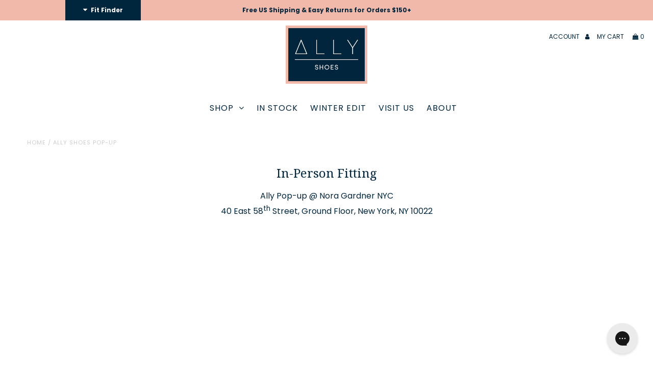

--- FILE ---
content_type: text/css
request_url: https://www.ally.nyc/cdn/shop/t/38/assets/boost-pfs-custom.scss.css?v=25921815439135343611719405089
body_size: -470
content:
@media screen and (max-width: 767px){.boost-pfs-filter-tree-mobile-button{width:100%}.boost-pfs-filter-tree-mobile-button button{padding:0}.boost-pfs-filter-tree-v{float:left!important}}.boost-pfs-search-result-toolbar,.boost-pfs-search-result-collections,.boost-pfs-search-result-pages{clear:both}ul.boost-pfs-search-result-panel-controls>li button{color:inherit;margin-bottom:0;line-height:inherit}.boost-pfs-filter-pagination-wrapper{text-align:center;margin-top:30px;margin-bottom:30px;font-size:13px;font-weight:700}.boost-pfs-filter-pagination-wrapper span.current{padding:5px;margin-right:10px;border-bottom:2px solid rgba(0,0,0,0)}.boost-pfs-filter-pagination-wrapper a{color:#e5897a;border:2px solid rgba(0,0,0,0);background:#0000;padding:5px 10px;margin-right:10px;font-weight:700;transition:all .25s ease-in-out;display:inline-block;margin-top:10px}.boost-pfs-filter-pagination-wrapper a:hover{background:#0000;color:#f5ccad}.boost-pfs-filter-pagination-wrapper span.count{display:block;margin-bottom:20px}.boost-pfs-filter-pagination-wrapper span.more{padding:2px;text-align:center;display:inline-block;margin-right:10px;font-weight:700}#search-bar{border-bottom:none}.boost-pfs-search-result-toolbar{margin-top:none}
/*# sourceMappingURL=/cdn/shop/t/38/assets/boost-pfs-custom.scss.css.map?v=25921815439135343611719405089 */


--- FILE ---
content_type: text/css
request_url: https://cdn.shopify.com/extensions/019ba589-c9cd-78af-9f98-a0dd4dbd4e18/loop-returns-336/assets/onstore-block.css
body_size: 944
content:
/*@TODO: Update Variables for customization*/
:root {
  --loop-primary-color: #030712;
  --loop-text-color: white;
  --loop-badge-background: #F9FAFB;
  --loop-badge-text: #374151;
  --loop-button-background: #D1D5DB;
  --loop-button-text: #1F2937;

  --loop-onstore-button-padding: 14px 16px;
  --loop-onstore-checkout-background: #030712;
  --loop-onstore-checkout-text-color: white;
  --loop-onstore-button-radius: 0;
  --loop-onstore-button-gap: 0.25rem;
  --loop-onstore-add-more-background: white;
  --loop-onstore-add-more-text-color: black;
  --loop-onstore-add-more-border: black;
  --loop-onstore-casing: uppercase;
}

.loop-returns-activated .loop-onstore {
  transform: translateY(0);
  display: flex;
}

.loop-onstore {
  box-sizing: border-box;
  width: 100%;
  position: fixed;
  display: none;
  align-items: center;
  justify-content: space-between;
  top: auto !important;
  bottom: 0 !important;
  left: 0;
  z-index: 2147483647;
  background-color: var(--onstore-bg-color);
  color: var(--onstore-text-color);
  transform: translateY(100%);
  transition: transform 0.2s;
  font-family: 'SF Pro Text', untitled sans, ui-sans-serif, system-ui, -apple-system, BlinkMacSystemFont, 'Segoe UI', Roboto, 'Helvetica Neue', Arial, 'Noto Sans', sans-serif, 'Apple Color Emoji', 'Segoe UI Emoji', 'Segoe UI Symbol', 'Noto Color Emoji' !important;
  font-size: 1rem;
  padding: 1.25rem 2rem;
}

.loop-onstore *,
.loop-onstore *::before,
.loop-onstore *::after {
  box-sizing: inherit;
}

.loop-onstore--full {
  width: 100% !important;
  left: 0 !important;
  right: 0 !important;
}

.loop-onstore--half-right {
  width: 50% !important;
  right: 0 !important;
  left: unset !important;
}

.loop-onstore--half-left {
  width: 50% !important;
  left: 0 !important;
  right: unset !important;
}

.loop-onstore__credit {
  display: flex;
  align-items: baseline;
}

.loop-onstore__amount {
  margin: 0;
  margin-right: 0.5rem;
  font-size: var(--onstore-value-size);
  font-weight: 800;
  color: var(--onstore-text-color);
}

.loop-onstore__percent-discount {
  display: none;
  align-items: baseline;
}

.loop-onstore__percent-discount-amount {
  font-size: var(--onstore-value-size) !important;
  color: var(--onstore-bg-color) !important;
  background-color: var(--onstore-text-color) !important;
  padding: 0.25rem 0.75rem !important;
  border-radius: 0.5rem;
  margin-right: 0.5rem;
}

.loop-onstore__copy {
  margin: 0;
  color: var(--onstore-text-color);
  font-size: var(--onstore-label-size);
}

.loop-onstore__back {
  color: var(--onstore-bg-color);
  background: var(--onstore-text-color);
  display: flex;
  align-items: center;
  justify-content: space-between;
  padding: 0.75rem 1.25rem;
  margin-left: 0;
  border: none;
  appearance: none;
  transition: all 0.2s;
  font-size: var(--onstore-button-size);
  border-radius: 5px;
  cursor: pointer;
}

.loop-onstore__back-icon {
  color: var(--onstore-bg-color);
  fill: var(--onstore-bg-color);
  font-size: var(--button-size);
}

.loop-onstore__back span {
  font-size: var(--onstore-button-size);
}

.loop-onstore__back:hover {
  opacity: 0.7;
}

.loop-returns-modal {
  font-family: 'SF Pro Text', untitled sans, ui-sans-serif, system-ui, -apple-system, BlinkMacSystemFont, Segoe UI, Roboto,
    Helvetica Neue, Arial, Noto Sans, sans-serif, Apple Color Emoji, Segoe UI Emoji, Segoe UI Symbol, Noto Color Emoji !important;
  -moz-osx-font-smoothing: grayscale;
  -webkit-font-smoothing: antialiased;
  font-style: normal;
  display: flex;
  justify-content: center;
  align-items: center;
  position: fixed;
  top: 0;
  left: 0;
  width: 100%;
  height: 100%;
  z-index: 999;
}

.loop-onstore__percent-copy {
  display: none;
}

.loop-returns-modal__backdrop {
  position: fixed;
  top: 0;
  left: 0;
  width: 100%;
  height: 100%;
  background-color: rgba(65, 69, 74, 0.7);
}

.loop-returns-modal__content {
  overflow: auto;
  max-height: 600px;
  background-color: #fff;
  box-shadow: 0px 1px 4px rgb(0 0 0 / 12%), 0px 6px 12px rgb(0 0 0 / 8%);
  border-radius: 8px;
  width: 500px;
  max-width: 700px;
  position: relative;
  z-index: 1000;
}

.loop-returns-modal__header {
  color: #3256e5;
  display: flex;
  justify-content: space-between;
  align-items: center;
  padding: 15px 20px;
  border-bottom: 1px solid #eaeaea;
  font-size: 1.25rem;
  font-weight: 500;
}

.loop-returns-modal__close--icon {
  height: 20px;
  width: 20px;
  cursor: pointer;
}

.loop-returns-modal__body {
  padding: 20px;
}

.loop-onstore__credit-copy {
  display: none;
}

.loop-onstore__mobile-credit-copy {
  display: block;
}

loop-onstore {
  flex: 1;
}
loop-onstore::part(loop-onstore-checkout-btn) {
  padding: var(--loop-onstore-button-padding);
  background: var(--loop-onstore-checkout-background);
  color: var(--loop-onstore-checkout-text-color);
  border-radius: var(--loop-onstore-button-radius);
  cursor: pointer;
  font-weight: 500;
  text-transform: var(--loop-onstore-casing);
}
loop-onstore::part(loop-onstore-add-more-btn) {
  padding: var(--loop-onstore-button-padding);
  background: transparent;
  border: 1px solid var(--loop-onstore-add-more-border);
  border-radius: var(--loop-onstore-button-radius);
  color: var(--loop-onstore-add-more-text-color);
  cursor: pointer;
  font-weight: 500;
  text-transform: var(--loop-onstore-casing);
}

@media screen and (max-width: 680px) {
  .loop-onstore {
    z-index: 200;
    bottom: 3.2rem;
    padding: 1rem 1.5rem;
  }

  .loop-onstore__copy {
    font-size: 0.875rem !important;
  }

  .loop-onstore__amount,
  .loop-onstore__percent-discount-amount {
    font-size: 1rem !important;
  }

  .loop-onstore__back {
    padding: 0.25rem 0.5rem;
  }

  .loop-onstore__percent-discount-amount {
    padding: 0.25rem 0.5rem;
  }

  .loop-onstore--half-left, .loop-onstore--half-right {
    width: 100% !important;
  }
}

@media screen and (min-width: 680px) {
  .loop-onstore__credit-copy {
    display: block;
  }

  .loop-onstore__mobile-credit-copy {
    display: none;
  }
}


--- FILE ---
content_type: text/javascript
request_url: https://www.ally.nyc/cdn/shop/t/38/assets/boost-pfs-instant-search.js?v=25473309809894508211719405089
body_size: -496
content:
var boostPFSInstantSearchConfig={search:{}};(function(){BoostPFS.inject(this),SearchInput.prototype.customizeInstantSearch=function(suggestionElement,searchElement,searchBoxId){}})();
//# sourceMappingURL=/cdn/shop/t/38/assets/boost-pfs-instant-search.js.map?v=25473309809894508211719405089


--- FILE ---
content_type: application/javascript; charset=utf-8
request_url: https://www.ally.nyc/apps/awin/92095.js
body_size: 14321
content:
var AWIN=AWIN||{};AWIN.Tracking=AWIN.Tracking||{},AWIN.Tracking.metadata={},AWIN.sProtocol="https://",AWIN.iScriptCount=0,AWIN.Tracking.device9Url="https://the.sciencebehindecommerce.com/d9core",AWIN.Tracking.flags={allowNewAWCCookie:!0,allowNewGCLIDCookie:!0,allowNewGBRAIDCookie:!0,allowNewWBRAIDCookie:!0},AWIN.Tracking.setFlag=function(e,r){AWIN.Tracking.flags[e]=r},AWIN.Tracking.getFlag=function(e){return AWIN.Tracking.flags[e]},AWIN.Tracking.googleIdentifiers=["gclid","gbraid","wbraid"],AWIN.tldDomains=["com","org","edu","gov","uk","net","ca","de","jp","fr","au","us","ru","ch","it","nl","se","no","es","mil","gw","ax","wf","yt","sj","mobi","eh","mh","bv","ap","cat","kp","iq","um","arpa","pm","gb","cs","td","so","aero","biz","coop","info","jobs","museum","name","pro","travel","ac","ad","ae","af","ag","ai","al","am","an","ao","aq","ar","as","at","aw","az","ba","bb","bd","be","bf","bg","bh","bi","bj","bm","bn","bo","br","bs","bt","bw","by","bz","cc","cd","cf","cg","ci","ck","cl","cm","cn","co","cr","cu","cv","cx","cy","cz","dj","dk","dm","do","dz","ec","ee","eg","er","et","eu","fi","fj","fk","fm","fo","ga","gd","ge","gf","gg","gh","gi","gl","gm","gn","gp","gq","gr","gs","gt","gu","gy","hk","hm","hn","hr","ht","hu","id","ie","il","im","in","io","ir","is","je","jm","jo","ke","kg","kh","ki","km","kn","kr","kw","ky","kz","la","lb","lc","li","lk","lr","ls","lt","lu","lv","ly","ma","mc","md","mg","mk","ml","mm","mn","mo","mp","mq","mr","ms","mt","mu","mv","mw","mx","my","mz","na","nc","ne","nf","ng","ni","np","nr","nu","nz","om","pa","pe","pf","pg","ph","pk","pl","pn","pr","ps","pt","pw","py","qa","re","ro","rw","sa","sb","sc","sd","sg","sh","si","sk","sl","sm","sn","sr","st","sv","sy","sz","tc","tf","tg","th","tj","tk","tl","tm","tn","to","tp","tr","tt","tv","tw","tz","ua","ug","uy","uz","va","vc","ve","vg","vi","vn","vu","ws","ye","yu","za","zm","zw","app"],AWIN.twoPartsTldDomains=["co.bb","co.ck","co.cr","co.in","co.id","co.il","co.jp","co.nz","co.za","co.kr","co.th","co.uk","org.uk","net.uk","com.pl","biz.pl","net.pl","com.cl","com.pe","com.ar","com.au","com.br","com.tr","com.mx"],AWIN.Tracking.fingerprinting=function(e){if(!document.getElementById("d9tag")){var r=AWIN.Tracking.getQueryVarValue("mtfp",document.location.search.substring(1));if(AWIN.Tracking.device9&&"no"!=r){window.D9v=e;var n=document.createElement("script");n.type="text/javascript",n.id="d9tag",n.async=!0,n.src=AWIN.Tracking.device9Url;var t=document.getElementsByTagName("script")[0];t.parentNode.insertBefore(n,t)}}},AWIN.Tracking.digestClickId=function(e){if(!/\d+_\d+_.+/.test(e))return!1;var r=e.split("_"),n={};return n.sName="_aw_m_"+r[0],n.sContents=e,n},AWIN.Tracking.getQueryVarValue=function(e,r){for(var n=r.split("&"),t=0;t<n.length;t++){var a=n[t].split("=");if(e.toLowerCase()==a[0].toLowerCase())return a[1]}},AWIN.Tracking.getAnchorValue=function(e){try{var r=document.location.hash.substring(1);if(r)return aid=r.match(e),aid?aid.toString().substr(4):null}catch(e){return null}},AWIN.Tracking.buildQueryString=function(e){var r=[];for(var n in e)e.hasOwnProperty(n)&&r.push(n+"="+encodeURIComponent(e[n]));return r.join("&")},AWIN.Tracking._getDomain=function(){return location.hostname},AWIN.Tracking._getCookieDomain=function(){if(void 0!==AWIN.Tracking.cookieDomain)return AWIN.Tracking.cookieDomain;var e=AWIN.Tracking._getDomain();if(e.split(".").length<3)return"."+e;var r=e.split(".").slice(-2).join(".");if(AWIN.twoPartsTldDomains.indexOf(r)>=0)return"."+e.split(".").slice(-3).join(".");var n=e.split(".").pop();return AWIN.tldDomains.indexOf(n)>=0?"."+e.split(".").slice(-2).join("."):"www."==e.substr(0,4)?e.substr(3):"."+e},AWIN.Tracking._extractStandardAWCParameter=function(e){for(var r,n=/[\?&]awc=(\d+_(\d+)_[0-9a-f]+)/gi,t=0,a=!1;r=n.exec(e);)t<r[2]&&(t=r[2],a=r[1]);return a||!1},AWIN.Tracking._getAWCValueOldImplementation=function(){try{for(var e,r=AWIN.Tracking._getBrowserSearchBarUrl(),n=/[\?&]awc=(\d+_(\d+)_[0-9a-f]+)/gi,t=0,a=!1;e=n.exec(r);)t<e[2]&&(t=e[2],a=e[1]);if(a)return a;try{r=(r=(r=(r=(r=(r=decodeURIComponent(decodeURIComponent(r))).replace(/\\u003[Dd]/g,"=")).replace(/\\u0026/g,"&")).replace(/\\u003[Ff]/g,"?")).replace(/;/g,"&")).replace(/awc\[\d*\]/g,"awc")}catch(e){return AWIN.Tracking.getAnchorValue(/awc=[0-9a-z_]+/i)}if(!a&&r!==AWIN.Tracking._getBrowserSearchBarUrl())for(;e=n.exec(r);)t<e[2]&&(t=e[2],a=e[1]);return a||AWIN.Tracking.getAnchorValue(/awc=[0-9a-z_]+/i)}catch(e){return AWIN.Tracking.getAnchorValue(/awc=[0-9a-z_]+/i)}},AWIN.Tracking._getAWCValue=function(e){try{void 0===e&&(e=!1);var r,n=AWIN.Tracking._getBrowserSearchBarUrl(),t=/[\?&]awc=[^&=]*?(\d{1,6}_(\d{10})_[0-9a-f]+)(?:[^&=]*)/gi,a=/\d{1,6}_(\d{10})_[0-9a-f]{32}/g,i=0,c=!1;if(c=AWIN.Tracking._extractStandardAWCParameter(n))return c;try{n=decodeURIComponent(decodeURIComponent(n))}catch(e){}for(n=(n=(n=(n=(n=(n=n.replace(/\\u003[Dd]/g,"=")).replace(/\\u0026/g,"&")).replace(/\\u003[Ff]/g,"?")).replace(/;/g,"&")).replace(/awc\[\d*\]/g,"awc")).replace(/\\_/g,"_");r=t.exec(n);)i<r[2]&&(i=r[2],c=r[1]);if(c)return c;if(!e)for(;r=a.exec(n);)i<r[1]&&(i=r[1],c=r[0]);return c||AWIN.Tracking.getAnchorValue(/awc=[0-9a-z_]+/i)}catch(e){return AWIN.Tracking.getAnchorValue(/awc=[0-9a-z_]+/i)}},AWIN.Tracking._getBrowserSearchBarUrl=function(){return document.location.search},AWIN.Tracking.getQueryParameterDelimiter=function(e){return-1===e.indexOf("?")?"?":"&"},AWIN.Tracking._getATPValue=function(){var e=AWIN.Tracking.getQueryVarValue("atp",document.location.search.substring(1));return e?parseInt(e):AWIN.Tracking.getAnchorValue(/atp=[0-9]+/i)?parseInt(parseanchorAtp):0},AWIN.Tracking.setCookie=function(e,r,n){var t=!1;if(AWIN.Tracking.Consent.getSnRegEx().test(e)?t=!0:AWIN.Tracking.Consent.getConsentIsRespected()&&!AWIN.Tracking.Consent.getConsent()||(t=!0),t){var a=new Date;a.setTime(a.getTime()+31536e6),n&&a.setTime(1e3*n);var i="; expires="+a.toGMTString();if(document.cookie=e+"="+r+i+"; path=/;domain="+this._getCookieDomain(),AWIN.Tracking.StorageProvider)if(0===e.indexOf("_aw_m_")){var c=e.split("_aw_m_")[1];AWIN.Tracking.StorageProvider.setAWC(c,r)}else if(0===e.indexOf("_aw_sn_")){c=e.split("_aw_sn_")[1];AWIN.Tracking.StorageProvider.setSn(c,r)}}},AWIN.Tracking.setAWCCookie=function(e){void 0===e&&(e=AWIN.Tracking._getAWCValue());if(!/\d+_\d+_.+/.test(e))return!1;var r="_aw_m_"+e.split("_")[0];AWIN.Tracking.setCookie(r,e)},AWIN.Tracking.setIncentiveCookie=function(e){void 0===e&&(e=AWIN.Tracking._getAWCValue());if(!/\d+_\d+_.+/.test(e))return!1;var r="_aw_sn_"+e.split("_")[0];AWIN.Tracking.setCookie(r,e)},AWIN.Tracking.setAidCookie=function(){var e=AWIN.Tracking.getQueryVarValue("xid",document.location.search.substring(1));e||(e=AWIN.Tracking.getAnchorValue(/xid=\d+/)),e&&AWIN.Tracking.setCookie("_aw_xid",e)},AWIN.Tracking.getAffiliateId=function(){return AWIN.Tracking.getCookiesAsString(/_aw_xid/)},AWIN.Tracking.getSaleChannel=function(){return void 0!==AWIN.Tracking.Sale.channel?AWIN.Tracking.Sale.channel:""},AWIN.Tracking.cookiesWereSpecifiedByMerchant=function(){if(AWIN.Tracking.Sale&&AWIN.Tracking.Sale.click){if(/\d+_\d+_.+/.test(AWIN.Tracking.Sale.click))return!0}return!1},AWIN.Tracking.getCookiesAsString=function(e){var r,n="",t=!AWIN.Tracking.Consent.getConsentIsRespected()||AWIN.Tracking.Consent.getConsent(),a=!1;if(e||(e=/_aw_m_\d+/,r=AWIN.Tracking.Consent.getSnRegEx(),a=!0),a||t){for(var i=[],c=document.cookie.split(";"),o=0;o<c.length;o++){var s=c[o].split("=");e.test(s[0])?t&&i.push(s[1]):a&&r.test(s[0])&&(i.push(s[1]),AWIN.Tracking.Consent.setIsSnCookieAvailable())}i.length>0&&(n=i.toString().replace(" ",""))}return n},AWIN.Tracking.getCookiesAsStringEscaped=function(e){return escape(AWIN.Tracking.getCookiesAsString(e))},AWIN.Tracking.getScriptAppendNode=function(){var e=["body","head","html"];for(var r in e)if(document.getElementsByTagName(e[r])[0])return document.getElementsByTagName(e[r])[0]},AWIN.Tracking.frameAppend=function(e,r){document.getElementsByTagName("body")[0]&&AWIN.Tracking.Consent.getGdprAppends(r,AWIN.Tracking.getQueryParameterDelimiter(e),(function(r){e+=r;var n=document.createElement("iframe");n.src=e,AWIN.Tracking.hideElement(n),document.getElementsByTagName("body")[0].appendChild(n)}))},AWIN.Tracking.pixelAppend=function(e,r){document.getElementsByTagName("body")[0]&&AWIN.Tracking.Consent.getGdprAppends(r,AWIN.Tracking.getQueryParameterDelimiter(e),(function(r){e+=r;var n=document.createElement("img");n.src=e,AWIN.Tracking.hideElement(n),document.getElementsByTagName("body")[0].appendChild(n)}))},AWIN.Tracking.scriptAppend=function(e,r,n,t,a){if(!e||!r){var i=document.createElement("script");if(i.type="text/javascript",i.id="_aw_script_"+AWIN.iScriptCount++,e?i.src=e:r&&(i.text=r),t)for(var c in t)i.setAttribute(c,t[c]);n&&("function"!=typeof n&&AWIN.Tracking.sendDebugEvent({severity:"warning",source:{app:"AMT",category:"scriptAppend"},body:{message:"onLoadCallback is not a function.",url:e||"inline script",advertiserId:AWIN.Tracking.iMerchantId}}),i.onreadystatechange=function(){"complete"!=i.readyState&&"loaded"!=i.readyState||n()},i.onload=n),e?AWIN.Tracking.Consent.getGdprAppends(a,AWIN.Tracking.getQueryParameterDelimiter(i.src),(function(e){i.src+=e,AWIN.Tracking.getScriptAppendNode().appendChild(i)})):AWIN.Tracking.getScriptAppendNode().appendChild(i)}},AWIN.Tracking.saleSubmit=function(){if(AWIN.Tracking.iMerchantId<1)return!1;AWIN.Tracking.Sale.currency=void 0!==AWIN.Tracking.Sale.currency?AWIN.Tracking.Sale.currency:"",AWIN.Tracking.Sale.test=void 0!==AWIN.Tracking.Sale.test?AWIN.Tracking.Sale.test:"0",AWIN.Tracking.Sale.voucher=void 0!==AWIN.Tracking.Sale.voucher?AWIN.Tracking.Sale.voucher:"",AWIN.Tracking.scriptAppend(AWIN.Tracking.buildSaleUrl("js")),AWIN.Tracking.BasketImage=new Image(1,1),AWIN.Tracking.BasketImage.src=AWIN.Tracking.buildSaleUrl("ia"),AWIN.Tracking.cookiesWereSpecifiedByMerchant()||(AWIN.enhancedTracking&&1==AWIN.enhancedTracking&&1!=AWIN.Tracking.Sale.pvOnly&&AWIN.Tracking.embedIframe("get"),AWIN.Tracking.fingerprinting({AdvID:"1062",OrderID:AWIN.Tracking.Sale.orderRef,OrderTotal:AWIN.Tracking.Sale.amount,SiteID:AWIN.Tracking.iMerchantId,TAG:2}))},AWIN.Tracking.basketSubmit=function(){var e=/^\s+|\s+$/g,r=document.getElementById("aw_basket").value.split("\n"),n=new Array;AWIN.Tracking.BasketImages=new Array;for(var t=0;t<r.length;t++){var a=r[t].replace(e,"");if(a.length>0){for(var i=a.split("|"),c="",o=0;o<i.length;o++){c+=i[o].replace(e,"").substring(0,255)+"|"}n[n.length]=encodeURIComponent(c.substring(0,c.length-1))}}for(t=0;t<n.length;t++)n[t].length>0&&(AWIN.Tracking.BasketImages[t]=new Image(1,1),AWIN.Tracking.BasketImages[t].src=AWIN.sProtocol+"www.awin1.com/basket.php?product_line="+n[t])},AWIN.Tracking.getBasketData=function(){var e=[];if(!document.getElementById("aw_basket"))return e;for(var r=document.getElementById("aw_basket").value.split("\n"),n=0;n<r.length;n++)if(r[n].length>0){var t=r[n].split("|");try{e.push({id:t[3].replace(/^\[|\]$/gi,""),name:t[4].replace(/^\[|\]$/gi,""),price:t[5].replace(/^\[|\]$/gi,""),quantity:t[6].replace(/^\[|\]$/gi,""),sku:t[7].replace(/^\[|\]$/gi,""),cg:t[8].replace(/^\[|\]$/gi,""),category:t[9].replace(/^\[|\]$/gi,"")})}catch(r){return e}}return e},AWIN.Tracking.hideElement=function(e){e&&("Microsoft Internet Explorer"==navigator.appName?(e.style.height=0,e.style.width=0,e.style.visibility="hidden",e.style.display="inherit",e.style.margin=0,e.style.border=0,e.style.padding=0):(e.style.setProperty("height","0","important"),e.style.setProperty("width","0","important"),e.style.setProperty("visibility","hidden","important"),e.style.setProperty("display","inherit","important"),e.style.setProperty("margin","0","important"),e.style.setProperty("border","0","important"),e.style.setProperty("padding","0","important")),"IFRAME"!=e.tagName&&"IMG"!=e.tagName||e.setAttribute("aria-hidden","true"))},AWIN.Tracking.embedIframe=function(e){if(!document.getElementById("AW_ALT")){if("set"==e){var r="https://www.awin1.com/alt.php?mid="+AWIN.Tracking.iMerchantId+"&sv="+AWIN.Tracking._getAWCValue(),n=parseInt(AWIN.Tracking._getATPValue());n>0&&(r=r+"|"+n)}else{var t=AWIN.Tracking.buildSaleUrl("et");r="https://www.awin1.com/alt.php?mid="+AWIN.Tracking.iMerchantId+"&gv=2&l="+escape(t)}var a=document.getElementsByTagName("body");if(a.length>0){var i=document.createElement("iframe");i.setAttribute("aria-hidden","true"),i.src=r,i.height="0",i.width="0",i.id="AW_ALT",a[0].appendChild(i);var c=document.getElementById("AW_ALT");AWIN.Tracking.hideElement(c)}}},AWIN.Tracking.buildSaleUrl=function(e){var r="js"==e?"js":"php",n="",t="",a="";if("fc"!=e&&"et"!=e){n="&cks="+AWIN.Tracking.sCookiesString,AWIN.Tracking.awcStorages&&(t="&awc_st="+escape(AWIN.Tracking.awcStorages));var i=parseInt(AWIN.Tracking.getCookiesAsString(/_aw_atp/));i>0&&(a="&atp="+i)}var c=encodeURIComponent(window.location.href);"fc"==e&&(c=encodeURIComponent(c));var o="";1==AWIN.Tracking.Sale.pvOnly&&(o="&pv=1");var s=AWIN.sProtocol+"www.awin1.com/sread."+r+"?a="+AWIN.Tracking.iMerchantId+"&b="+AWIN.Tracking.Sale.amount+"&cr="+AWIN.Tracking.Sale.currency+"&c="+AWIN.Tracking.Sale.orderRef+"&d="+AWIN.Tracking.Sale.parts+"&vc="+AWIN.Tracking.Sale.voucher+"&t="+AWIN.Tracking.Sale.test+"&ch="+AWIN.Tracking.getSaleChannel()+n+AWIN.SaleQueryStringBuilder.getQueryString()+"&l="+c+"&tv=2"+o+a+"&tt="+e+t;return AWIN.Tracking.Sale.custom&&AWIN.Tracking.Sale.custom instanceof Array&&(s+=AWIN.Tracking.getDynamicParametersAsQueryString("p",AWIN.Tracking.Sale.custom)),AWIN.Tracking.Sale.customerAcquisition&&(s=s+"&customeracquisition="+AWIN.Tracking.Sale.customerAcquisition),AWIN.Tracking.Sale.servicePartnerIds&&AWIN.Tracking.Sale.servicePartnerIds instanceof Array&&(s+=AWIN.Tracking.getDynamicParametersAsQueryString("spa",AWIN.Tracking.Sale.servicePartnerIds)),AWIN.Tracking.Sale.servicePartnerReferences&&AWIN.Tracking.Sale.servicePartnerReferences instanceof Array&&(s+=AWIN.Tracking.getDynamicParametersAsQueryString("sparef",AWIN.Tracking.Sale.servicePartnerReferences)),AWIN.Tracking.Consent.getConsentIsRespected()&&(s+=AWIN.Tracking.Consent.getGdprQuery()),AWIN.Tracking.Consent.getIsSnCookieAvailable()&&(s+="&sn=1"),AWIN.Tracking.metadata.cookieRecoveredFromQueryString&&(s+="&cks_recovered=true"),s},AWIN.Tracking.getDynamicParametersAsQueryString=function(e,r){for(var n="",t=0;t<r.length;t++){n=n+"&"+(e+(t+1))+"="+r[t]}return n},AWIN.Tracking.fetchZxParam=function(e){var r=window["zx_"+e],n=AWIN.Tracking.getQueryVarValue("zx_"+e,document.location.search.substring(1)),t=AWIN.Tracking.getXPath('//*[@id="zx_'+e+'"]').next();if(null!==t){r=null;var a=t.innerHTML}var i=AWIN.Tracking.getXPath('//META[@name="zx:'+e+'"]').next();if(null!==i)var c=i.getAttribute("content");return r||c||a||n},AWIN.Tracking.getXPath=function(e){return document.evaluate?{list:document.evaluate(e,document,null,XPathResult.ANY_TYPE,null),next:function(){return this.list.iterateNext()}}:{next:function(){return null}}},AWIN.Tracking.runAWCAnalyticsCheck=function(){try{var e=AWIN.Tracking._getBrowserSearchBarUrl(),r=AWIN.Tracking._getAWCValue(),n=AWIN.Tracking._getAWCValueOldImplementation(),t=AWIN.Tracking.iMerchantId;if(!r&&t){var a=new RegExp("("+t+"_\\d+_[0-9a-f]+)","gi").exec(e);e&&a&&a.length>0&&AWIN.Tracking.sendDebugEvent({severity:"warning",source:{app:"AMT",category:"awc"},body:{message:"AWC with correct format found in URL but not extracted",queryString:e,awc:a[0],advertiserId:t}},void 0,!0)}!n&&r&&AWIN.Tracking.sendDebugEvent({severity:"warning",source:{app:"AMT",category:"awc"},body:{message:"AWC recovered with new function version",queryString:e,awc:r,advertiserId:t}},void 0,!0)}catch(e){}},AWIN.Tracking.runCount=0,AWIN.Tracking.run=function(e){AWIN.Tracking.runCount++,AWIN.Tracking.cookiesWereSpecifiedByMerchant()?AWIN.Tracking.sCookiesString=escape(AWIN.Tracking.Sale.click):AWIN.Tracking.sCookiesString=void 0===e?escape(AWIN.Tracking.getCookiesAsString()):escape(e);var r=AWIN.Tracking.sCookiesString&&AWIN.Tracking.sCookiesString.length>0,n=AWIN.Tracking._getAWCValue(r),t=void 0;try{n?(AWIN.Tracking.Consent.getSnParameter()?AWIN.Tracking.getFlag("allowNewAWCCookie")&&AWIN.Tracking.setIncentiveCookie(n):(AWIN.Tracking.getFlag("allowNewAWCCookie")&&AWIN.Tracking.setAWCCookie(n),AWIN.Tracking._getATPValue()>0&&AWIN.Tracking.setCookie("_aw_atp",AWIN.Tracking._getATPValue())),AWIN.Tracking.Consent.getConsentIsRespected()&&!AWIN.Tracking.Consent.getConsent()||(AWIN.enhancedTracking&&1==AWIN.enhancedTracking&&AWIN.Tracking.embedIframe("set"),AWIN.Tracking.fingerprinting({CampID:"3055",CCampID:AWIN.Tracking.iMerchantId,ImpID:n,TAG:1}))):(t=AWIN.Tracking.Google.handleIdentifiers())||AWIN.Tracking.refreshAWCookies()}catch(e){AWIN.Tracking.sendDebugEvent({severity:"error",source:{app:"AMT",category:"cookies_extraction"},body:{message:"Error in run function while extracting cookies from query string parameter",queryStringParam:AWIN.Tracking._getBrowserSearchBarUrl()}},e)}AWIN.Tracking.Sale&&(AWIN.Tracking.sCookiesString||!n&&!t||(AWIN.Tracking.sCookiesString=n||t,AWIN.Tracking.metadata.cookieRecoveredFromQueryString=!0),AWIN.Tracking.Consent.getConsentIsRespected()&&!AWIN.Tracking.Consent.getHasResult()||(AWIN.Tracking.saleSubmit(),document.getElementById("aw_basket")&&AWIN.Tracking.basketSubmit())),AWIN.Tracking.setAidCookie()},AWIN.Tracking.getAWCookies=function(){for(var e=/_aw_m_\d+/,r=/\d+_\d+_.+/,n=[],t=!AWIN.Tracking.Consent.getConsentIsRespected()||AWIN.Tracking.Consent.getConsent(),a=document.cookie.split(";"),i=0;i<a.length;i++){var c=a[i].split("=");e.test(c[0])?t&&r.test(c[1])&&n.push(c):AWIN.Tracking.Consent.getSnRegEx().test(c[0])&&r.test(c[1])&&n.push(c)}return n},AWIN.Tracking.refreshAWCookies=function(){for(var e=AWIN.Tracking.getAWCookies(),r=0;r<e.length;r++){var n=e[r][0],t=e[r][1];AWIN.Tracking.setCookie(n,t,1);var a=t.split("_"),i=31536e3+parseInt(a[1]);AWIN.Tracking.setCookie(n,t,i)}},"function"!=typeof window.CustomEvent?window.AwinCustomEvent=function(e,r){r=r||{bubbles:!1,cancelable:!1,detail:void 0};var n=document.createEvent("CustomEvent");return n.initCustomEvent(e,r.bubbles,r.cancelable,r.detail),n}:window.AwinCustomEvent=window.CustomEvent,AWIN.Tracking.Consent={},function(e){var r,n=!1,t=!1,a=!1,i=!1,c=/_aw_sn_\d+/;function o(e){return"string"==typeof e?"true"===e.toLowerCase()||"false"===e.toLowerCase()||"1"===e||"0"===e:1==e||0==e}function s(e){if("string"==typeof e){if("true"===e.toLowerCase()||"1"===e)return!0;if("false"===e.toLowerCase()||"0"===e)return!1}else if(1==e||0==e)return 1==e;return!0}e.checkForSnParameter=function(){var r=AWIN.Tracking.getQueryVarValue("sn",document.location.search.substring(1));r&&e.setSnParameter(parseInt(r))},e.getGdprQuery=function(){return void 0!==AWIN.Tracking.AdvertiserConsent?o(AWIN.Tracking.AdvertiserConsent)?e.getConsent()?"&cons=1":"&cons=0":"&cons=":""},e.getConsent=function(){return void 0!==AWIN.Tracking.AdvertiserConsent?s(AWIN.Tracking.AdvertiserConsent):t},e.getHasResult=function(){return void 0!==AWIN.Tracking.AdvertiserConsent||a},e.setConsentPluginIsUsed=function(e){n=e},e.getConsentIsRespected=function(){return void 0!==AWIN.Tracking.AdvertiserConsent||n},e.setGdprQueryAdditionFunction=function(r){void 0===AWIN.Tracking.AdvertiserConsent&&(e.getGdprQuery=r)},e.setConsent=function(e){t=e,a=!0},e.setAdvertiserConsentStatus=function(e){if(void 0!==AWIN.Tracking.AdvertiserConsent){o(e)||console.error('setAdvertiserConsentStatus was called with an unsupported value. Argument must have one of the following values: 1, 0, true, false, "true" and "false"'),AWIN.Tracking.AdvertiserConsent=e,a=!0;var r=new AwinCustomEvent("AdvertiserConsentChanged",{detail:{consent:s(AWIN.Tracking.AdvertiserConsent)}});document.dispatchEvent(r),AWIN.Tracking.StorageProvider?AWIN.Tracking.StorageProvider.get(AWIN.Tracking.getCookiesAsString(),AWIN.Tracking.run):AWIN.Tracking.run()}},e.setSnParameter=function(e){r=e},e.setIsSnCookieAvailable=function(){i=!0},e.getSnParameter=function(){return!!r},e.getIsSnCookieAvailable=function(){return i},e.getSnRegEx=function(){return c},e.getGdprAppends=function(e,r,n){if(e){var t=r+"gdpr=${GDPR}&gdpr_consent=${GDPR_CONSENT_"+e+"}";if("function"==typeof __tcfapi)try{__tcfapi("getTCData",2,(function(e,a){var i=r;if(e&&a&&void 0!==e.gdprApplies)return e.gdprApplies?i+="gdpr=1":i+="gdpr=0",i+="&gdpr_consent="+e.tcString,void n(i);n(t)}),[e])}catch(e){n(t)}else n(t)}else n("")},e.checkForSnParameter()}(AWIN.Tracking.Consent),AWIN.Tracking.Google={},function(e){e.buildGoogleIdentifierCookie=function(e,r,n){return e+"_"+n+"_"+r},e.getAdvIdFromAWaidParam=function(){var e=/[\?&]awaid=(\d+)/gi.exec(AWIN.Tracking._getBrowserSearchBarUrl()),r=null;return e&&(r=e[1]),r},e.getIdentifierFromUrl=function(e){var r=new RegExp("[\\?&]"+e+"=([0-9a-zA-Z_\\-]+)","gi").exec(AWIN.Tracking._getBrowserSearchBarUrl()),n=null;return r&&(n=r[1]),n},e.setIdentifierCookie=function(r,n,t){if(r&&n&&t){var a=e.buildGoogleIdentifierCookie(r,n,t);return AWIN.Tracking.setCookie("_aw_m_"+t,a),a}},e.handleIdentifiers=function(){var r=e.getAdvIdFromAWaidParam();if(r)for(var n=0;n<AWIN.Tracking.googleIdentifiers.length;n++){var t=AWIN.Tracking.googleIdentifiers[n],a=e.getIdentifierFromUrl(t);if(a&&AWIN.Tracking.getFlag("allowNew"+t.toUpperCase()+"Cookie"))return e.setIdentifierCookie(t,a,r)}}}(AWIN.Tracking.Google),AWIN.SandBoxGenerator=function(){var e=AWIN.Tracking.getAffiliateId(),r=AWIN.Tracking._getAWCValue();function n(n,t){var a={advertiser:{},plugin:{}};return function(n,t){n.plugin.publisherId=e,n.plugin.advertiserId=AWIN.Tracking.iMerchantId,n.plugin.protocol=AWIN.sProtocol,n.plugin.awc=r,n.advertiser.config=AWIN.Tracking[t]}(a,t),n.accessConfig.zxParams&&function(e,r){r.length>0&&(e.zxParams={});for(var n=0;n<r.length;n++)e.zxParams[r[n]]=AWIN.Tracking.fetchZxParam(r[n])}(a.plugin,n.accessConfig.zxParams),n.accessConfig.location&&(a.plugin.location=document.location),n.accessConfig.referrer&&(a.plugin.referrer=document.referrer),n.accessConfig.sale&&(a.plugin.sale=AWIN.Tracking.Sale),n.accessConfig.basket&&(a.plugin.basket=AWIN.Tracking.getBasketData()),a}return{generate:function(e,r){var t="<body><script>var AWIN = AWIN || {};AWIN.Tracking = AWIN.Tracking || {};AWIN.payload = "+JSON.stringify(n(AWIN.Tracking[r],r))+';AWIN.pluginName = "'+r+'";<\/script><script>'+unescape("var%20AWIN%20%3D%20AWIN%20%7C%7C%20%7B%7D%3B%0AAWIN.iScriptCount%20%3D%200%3B%0A%0AAWIN.Tracking%20%3D%20%28function%20%28pluginName%2C%20payload%29%20%7B%0A%09var%20fetchZxParam%20%3D%20function%20%28name%29%20%7B%0A%09%09return%20payload.plugin.zxParams%5Bname%5D%20%7C%7C%20null%3B%0A%09%7D%3B%0A%09var%20scriptAppend%20%3D%20function%20%28sScriptSrc%2C%20sScriptContent%2C%20onLoadCallback%2C%20oScriptTagParams%2C%20tcfVendorId%29%20%7B%0A%09%09//%20only%20one%20of%20the%20two%20can%20be%20set%0A%09%09if%20%28sScriptSrc%20%26%26%20sScriptContent%29%20%7B%0A%09%09%09return%20false%3B%0A%09%09%7D%0A%0A%09%09//%20create%20script%20node%0A%09%09var%20scriptNode%20%3D%20document.createElement%28%27script%27%29%3B%0A%09%09scriptNode.type%20%3D%20%27text/javascript%27%3B%0A%09%09scriptNode.id%20%3D%20%27_aw_script_%27%20+%20AWIN.iScriptCount++%3B%0A%0A%09%09//%20only%20add%20if%20param%20was%20passed%0A%09%09if%20%28sScriptSrc%29%20%7B%0A%09%09%09scriptNode.src%20%3D%20sScriptSrc%3B%0A%09%09%7D%20else%20if%20%28sScriptContent%29%20%7B%0A%09%09%09scriptNode.text%20%3D%20sScriptContent%3B%0A%09%09%7D%0A%0A%09%09//%20set%20optional%20parameters%0A%09%09if%20%28oScriptTagParams%29%20%7B%0A%09%09%09for%20%28var%20name%20in%20oScriptTagParams%29%20%7B%0A%09%09%09%09scriptNode%5Bname%5D%20%3D%20oScriptTagParams%5Bname%5D%3B%0A%09%09%09%7D%0A%09%09%7D%0A%0A%09%09//%20attach%20an%20event%20handler%0A%09%09if%20%28onLoadCallback%29%20%7B%0A%09%09%09//%20send%20Debug%20EVent%20when%20onLoadCallback%20is%20not%20a%20function.%20TODO%20This%20is%20temporary%20change%2C%20should%20be%20removed%20after%20analysis%0A%09%09%09if%20%28typeof%20onLoadCallback%20%21%3D%3D%20%27function%27%29%20%7B%0A%09%09%09%09AWIN.Tracking.sendDebugEvent%28%7B%0A%09%09%09%09%09severity%3A%20%27warning%27%2C%0A%09%09%09%09%09source%3A%20%7B%20app%3A%20%27AMT%27%2C%20category%3A%20%27scriptAppend%27%20%7D%2C%0A%09%09%09%09%09body%3A%20%7B%0A%09%09%09%09%09%09message%3A%20%27onLoadCallback%20is%20not%20a%20function%20in%20mastertag-sb.%27%2C%0A%09%09%09%09%09%09url%3A%20sScriptSrc%20%7C%7C%20%27inline%20script%27%2C%0A%09%09%09%09%09%09advertiserId%3A%20AWIN.Tracking.iMerchantId%2C%0A%09%09%09%09%09%7D%2C%0A%09%09%09%09%7D%29%3B%0A%09%09%09%7D%0A%0A%09%09%09//%20for%20IE%0A%09%09%09scriptNode.onreadystatechange%20%3D%20function%20%28%29%20%7B%0A%09%09%09%09if%20%28scriptNode.readyState%20%3D%3D%20%27complete%27%20%7C%7C%20scriptNode.readyState%20%3D%3D%20%27loaded%27%29%20%7B%0A%09%09%09%09%09onLoadCallback%28%29%3B%0A%09%09%09%09%7D%0A%09%09%09%7D%3B%0A%0A%09%09%09//%20for%20everything%20elses%0A%09%09%09scriptNode.onload%20%3D%20onLoadCallback%3B%0A%09%09%7D%0A%0A%09%09//%20append%20node%0A%09%09if%20%28sScriptSrc%29%20%7B%0A%09%09%09AWIN.Tracking.Consent.getGdprAppends%28%0A%09%09%09%09tcfVendorId%2C%0A%09%09%09%09AWIN.Tracking.getQueryParameterDelimiter%28scriptNode.src%29%2C%0A%09%09%09%09function%20%28gdprAppends%29%20%7B%0A%09%09%09%09%09scriptNode.src%20+%3D%20gdprAppends%3B%0A%09%09%09%09%09AWIN.Tracking.getScriptAppendNode%28%29.appendChild%28scriptNode%29%3B%0A%09%09%09%09%7D%0A%09%09%09%29%3B%0A%09%09%7D%20else%20%7B%0A%09%09%09AWIN.Tracking.getScriptAppendNode%28%29.appendChild%28scriptNode%29%3B%0A%09%09%7D%0A%0A%09%09return%20scriptNode%3B%0A%09%7D%3B%0A%09var%20frameAppend%20%3D%20function%20%28sFrameSrc%2C%20tcfVendorId%29%20%7B%0A%09%09if%20%28document.getElementsByTagName%28%27body%27%29%5B0%5D%29%20%7B%0A%09%09%09AWIN.Tracking.Consent.getGdprAppends%28%0A%09%09%09%09tcfVendorId%2C%0A%09%09%09%09AWIN.Tracking.getQueryParameterDelimiter%28sFrameSrc%29%2C%0A%09%09%09%09function%20%28gdprAppends%29%20%7B%0A%09%09%09%09%09sFrameSrc%20+%3D%20gdprAppends%3B%0A%0A%09%09%09%09%09var%20iframe%20%3D%20document.createElement%28%27iframe%27%29%3B%0A%09%09%09%09%09iframe.setAttribute%28%27aria-hidden%27%2C%20%27true%27%29%3B%0A%09%09%09%09%09iframe.src%20%3D%20sFrameSrc%3B%0A%09%09%09%09%09document.getElementsByTagName%28%27body%27%29%5B0%5D.appendChild%28iframe%29%3B%0A%09%09%09%09%09//%20AWIN.Tracking.hideElement%28iframe%29%3B%20//%20not%20needed%2C%20iframe%20is%20hidden%20already%0A%09%09%09%09%7D%0A%09%09%09%29%3B%0A%09%09%7D%0A%09%7D%3B%0A%09var%20pixelAppend%20%3D%20function%20%28sImageSrc%2C%20tcfVendorId%29%20%7B%0A%09%09if%20%28document.getElementsByTagName%28%27body%27%29%5B0%5D%29%20%7B%0A%09%09%09AWIN.Tracking.Consent.getGdprAppends%28%0A%09%09%09%09tcfVendorId%2C%0A%09%09%09%09AWIN.Tracking.getQueryParameterDelimiter%28sImageSrc%29%2C%0A%09%09%09%09function%20%28gdprAppends%29%20%7B%0A%09%09%09%09%09sImageSrc%20+%3D%20gdprAppends%3B%0A%0A%09%09%09%09%09var%20image%20%3D%20document.createElement%28%27img%27%29%3B%0A%09%09%09%09%09image.setAttribute%28%27aria-hidden%27%2C%20%27true%27%29%3B%0A%09%09%09%09%09image.src%20%3D%20sImageSrc%3B%0A%09%09%09%09%09document.getElementsByTagName%28%27body%27%29%5B0%5D.appendChild%28image%29%3B%0A%09%09%09%09%09//%20AWIN.Tracking.hideElement%28image%29%3B%20//%20not%20needed%2C%20iframe%20is%20hidden%20already%0A%09%09%09%09%7D%0A%09%09%09%29%3B%0A%09%09%7D%0A%09%7D%3B%0A%09var%20getQueryParameterDelimiter%20%3D%20function%20%28currentUrl%29%20%7B%0A%09%09return%20currentUrl.indexOf%28%27%3F%27%29%20%3D%3D%3D%20-1%20%3F%20%27%3F%27%20%3A%20%27%26%27%3B%0A%09%7D%3B%0A%09var%20buildQueryString%20%3D%20function%20%28params%29%20%7B%0A%09%09var%20bits%20%3D%20%5B%5D%3B%0A%09%09for%20%28var%20name%20in%20params%29%20%7B%0A%09%09%09if%20%28params.hasOwnProperty%28name%29%29%20%7B%0A%09%09%09%09bits.push%28name%20+%20%27%3D%27%20+%20encodeURIComponent%28params%5Bname%5D%29%29%3B%0A%09%09%09%7D%0A%09%09%7D%0A%09%09return%20bits.join%28%27%26%27%29%3B%0A%09%7D%3B%0A%09var%20getScriptAppendNode%20%3D%20function%20%28%29%20%7B%0A%09%09return%20document.body%3B%0A%09%7D%3B%0A%09var%20getBasketData%20%3D%20function%20%28%29%20%7B%0A%09%09return%20payload.plugin.basket%20%7C%7C%20%5B%5D%3B%0A%09%7D%3B%0A%09var%20getAffiliateId%20%3D%20function%20%28%29%20%7B%0A%09%09return%20payload.plugin.publisherId%3B%0A%09%7D%3B%0A%09var%20_getAWCValue%20%3D%20function%20%28%29%20%7B%0A%09%09return%20payload.plugin.awc%3B%0A%09%7D%3B%0A%0A%09var%20Consent%20%3D%20%7B%7D%3B%0A%0A%09%28function%20%28awinTrackingConsent%29%20%7B%0A%09%09//%20if%20we%20locate%20the%20CMP%20iframe%20we%20will%20reference%20it%20with%20this%0A%09%09var%20cmpFrame%3B%0A%0A%09%09%28function%20%28%29%20%7B%0A%09%09%09//%20start%20here%20at%20our%20window%0A%09%09%09var%20frame%20%3D%20window%3B%0A%0A%09%09%09//%20map%20of%20calls%0A%09%09%09var%20cmpCallbacks%20%3D%20%7B%7D%3B%0A%09%09%09while%20%28frame%29%20%7B%0A%09%09%09%09try%20%7B%0A%09%09%09%09%09/**%0A%09%09%09%09%09%20*%20throws%20a%20reference%20error%20if%20no%20frames%20exist%0A%09%09%09%09%09%20*/%0A%09%09%09%09%09if%20%28frame.frames%5B%27__tcfapiLocator%27%5D%29%20%7B%0A%09%09%09%09%09%09cmpFrame%20%3D%20frame%3B%0A%09%09%09%09%09%09break%3B%0A%09%09%09%09%09%7D%0A%09%09%09%09%7D%20catch%20%28ignore%29%20%7B%7D%0A%09%09%09%09if%20%28frame%20%3D%3D%3D%20window.top%29%20%7B%0A%09%09%09%09%09break%3B%0A%09%09%09%09%7D%0A%09%09%09%09frame%20%3D%20frame.parent%3B%0A%09%09%09%7D%0A%0A%09%09%09/**%0A%09%09%09%20*%20Set%20up%20a%20__tcfapi%20proxy%20method%20to%20do%20the%20postMessage%20and%20map%20the%20callback.%0A%09%09%09%20*%20From%20the%20caller%27s%20perspective%2C%20this%20function%20behaves%20identically%20to%20the%0A%09%09%09%20*%20CMP%20API%27s%20__tcfapi%20call%0A%09%09%09%20*/%0A%09%09%09window.__tcfapi%20%3D%20function%20%28cmd%2C%20version%2C%20callback%2C%20arg%29%20%7B%0A%09%09%09%09if%20%28%21cmpFrame%29%20%7B%0A%09%09%09%09%09callback%28%7B%20msg%3A%20%27CMP%20not%20found%27%20%7D%2C%20false%29%3B%0A%09%09%09%09%7D%20else%20%7B%0A%09%09%09%09%09var%20callId%20%3D%20Math.random%28%29%20+%20%27%27%3B%0A%09%09%09%09%09var%20msg%20%3D%20%7B%0A%09%09%09%09%09%09__tcfapiCall%3A%20%7B%0A%09%09%09%09%09%09%09command%3A%20cmd%2C%0A%09%09%09%09%09%09%09parameter%3A%20arg%2C%0A%09%09%09%09%09%09%09version%3A%20version%2C%0A%09%09%09%09%09%09%09callId%3A%20callId%2C%0A%09%09%09%09%09%09%7D%2C%0A%09%09%09%09%09%7D%3B%0A%0A%09%09%09%09%09/**%0A%09%09%09%09%09%20*%20map%20the%20callback%20for%20lookup%20on%20response%0A%09%09%09%09%09%20*/%0A%09%09%09%09%09cmpCallbacks%5BcallId%5D%20%3D%20callback%3B%0A%09%09%09%09%09cmpFrame.postMessage%28msg%2C%20%27*%27%29%3B%0A%09%09%09%09%7D%0A%09%09%09%7D%3B%0A%0A%09%09%09function%20postMessageHandler%28event%29%20%7B%0A%09%09%09%09/**%0A%09%09%09%09%20*%20when%20we%20get%20the%20return%20message%2C%20call%20the%20mapped%20callback%0A%09%09%09%09%20*/%0A%09%09%09%09var%20json%20%3D%20%7B%7D%3B%0A%0A%09%09%09%09try%20%7B%0A%09%09%09%09%09/**%0A%09%09%09%09%09%20*%20if%20this%20isn%27t%20valid%20JSON%20then%20this%20will%20throw%20an%20error%0A%09%09%09%09%09%20*/%0A%09%09%09%09%09json%20%3D%20typeof%20event.data%20%3D%3D%3D%20%27string%27%20%3F%20JSON.parse%28event.data%29%20%3A%20event.data%3B%0A%09%09%09%09%7D%20catch%20%28ignore%29%20%7B%7D%0A%0A%09%09%09%09var%20payload%20%3D%20json.__tcfapiReturn%3B%0A%09%09%09%09if%20%28payload%29%20%7B%0A%09%09%09%09%09/**%0A%09%09%09%09%09%20*%20messages%20we%20care%20about%20will%20have%20a%20payload%0A%09%09%09%09%09%20*/%0A%09%09%09%09%09if%20%28typeof%20cmpCallbacks%5Bpayload.callId%5D%20%3D%3D%3D%20%27function%27%29%20%7B%0A%09%09%09%09%09%09/**%0A%09%09%09%09%09%09%20*%20call%20the%20mapped%20callback%20and%20then%20remove%20the%20reference%0A%09%09%09%09%09%09%20*/%0A%0A%09%09%09%09%09%09cmpCallbacks%5Bpayload.callId%5D%28payload.returnValue%2C%20payload.success%29%3B%0A%09%09%09%09%09%09cmpCallbacks%5Bpayload.callId%5D%20%3D%20null%3B%0A%09%09%09%09%09%7D%0A%09%09%09%09%7D%0A%09%09%09%7D%0A%09%09%09window.addEventListener%28%27message%27%2C%20postMessageHandler%2C%20false%29%3B%0A%09%09%7D%29%28%29%3B%0A%0A%09%09awinTrackingConsent.isCmpPresentOnPage%20%3D%20function%20%28%29%20%7B%0A%09%09%09return%20typeof%20cmpFrame%20%21%3D%3D%20%27undefined%27%3B%0A%09%09%7D%3B%0A%0A%09%09awinTrackingConsent.getGdprAppends%20%3D%20function%20%28tcfVendorId%2C%20delimiter%2C%20callback%29%20%7B%0A%09%09%09if%20%28tcfVendorId%29%20%7B%0A%09%09%09%09//%20prepare%20for%20no%20CMP%20and%20errors%0A%09%09%09%09var%20fallbackAppend%20%3D%20delimiter%20+%20%27gdpr%3D%24%7BGDPR%7D%26gdpr_consent%3D%24%7BGDPR_CONSENT_%27%20+%20tcfVendorId%20+%20%27%7D%27%3B%0A%0A%09%09%09%09//%20cmp%20found%2C%20asking%20__tcfapi%20for%20a%20consent%20string%20for%20this%20vendorId%0A%09%09%09%09if%20%28AWIN.Tracking.Consent.isCmpPresentOnPage%28%29%29%20%7B%0A%09%09%09%09%09try%20%7B%0A%09%09%09%09%09%09__tcfapi%28%0A%09%09%09%09%09%09%09%27getTCData%27%2C%0A%09%09%09%09%09%09%092%2C%0A%09%09%09%09%09%09%09function%20%28tcData%2C%20success%29%20%7B%0A%09%09%09%09%09%09%09%09var%20appends%20%3D%20delimiter%3B%0A%09%09%09%09%09%09%09%09if%20%28tcData%20%26%26%20success%29%20%7B%0A%09%09%09%09%09%09%09%09%09if%20%28typeof%20tcData.gdprApplies%20%21%3D%3D%20%27undefined%27%29%20%7B%0A%09%09%09%09%09%09%09%09%09%09if%20%28tcData.gdprApplies%29%20%7B%0A%09%09%09%09%09%09%09%09%09%09%09appends%20+%3D%20%27gdpr%3D1%27%3B%0A%09%09%09%09%09%09%09%09%09%09%7D%20else%20%7B%0A%09%09%09%09%09%09%09%09%09%09%09appends%20+%3D%20%27gdpr%3D0%27%3B%0A%09%09%09%09%09%09%09%09%09%09%7D%0A%09%09%09%09%09%09%09%09%09%09appends%20+%3D%20%27%26gdpr_consent%3D%27%20+%20tcData.tcString%3B%0A%09%09%09%09%09%09%09%09%09%09callback%28appends%29%3B%0A%09%09%09%09%09%09%09%09%09%09return%3B%0A%09%09%09%09%09%09%09%09%09%7D%0A%09%09%09%09%09%09%09%09%7D%0A%09%09%09%09%09%09%09%09//%20no%20data%2C%20no%20success%20or%20missing%20tcData.gdprApplies%0A%09%09%09%09%09%09%09%09callback%28fallbackAppend%29%3B%0A%09%09%09%09%09%09%09%7D%2C%0A%09%09%09%09%09%09%09%5BtcfVendorId%5D%0A%09%09%09%09%09%09%29%3B%0A%09%09%09%09%09%7D%20catch%20%28err%29%20%7B%0A%09%09%09%09%09%09callback%28fallbackAppend%29%3B%0A%09%09%09%09%09%7D%0A%09%09%09%09%7D%20else%20%7B%0A%09%09%09%09%09//%20no%20CMP%20found%0A%09%09%09%09%09callback%28fallbackAppend%29%3B%0A%09%09%09%09%7D%0A%09%09%09%7D%20else%20%7B%0A%09%09%09%09//%20no%20vendorId%20provided%0A%09%09%09%09callback%28%27%27%29%3B%0A%09%09%09%7D%0A%09%09%7D%3B%0A%09%7D%29%28Consent%29%3B%0A%0A%09var%20publicObject%20%3D%20%7B%0A%09%09//%20functions%0A%09%09fetchZxParam%3A%20fetchZxParam%2C%0A%09%09scriptAppend%3A%20scriptAppend%2C%0A%09%09frameAppend%3A%20frameAppend%2C%0A%09%09pixelAppend%3A%20pixelAppend%2C%0A%09%09getQueryParameterDelimiter%3A%20getQueryParameterDelimiter%2C%0A%09%09buildQueryString%3A%20buildQueryString%2C%0A%09%09getScriptAppendNode%3A%20getScriptAppendNode%2C%0A%09%09getBasketData%3A%20getBasketData%2C%0A%09%09getAffiliateId%3A%20getAffiliateId%2C%0A%09%09_getAWCValue%3A%20_getAWCValue%2C%0A%09%09Consent%3A%20Consent%2C%0A%0A%09%09//%20Awin%20properties%0A%09%09Sale%3A%20payload.plugin.sale%2C%0A%09%09iMerchantId%3A%20payload.plugin.advertiserId%2C%20//%20can%20be%20added%20without%20configuration%0A%09%09sProtocol%3A%20payload.plugin.protocol%2C%20//%20can%20be%20added%20without%20configuration%0A%0A%09%09//%20new%20access%20property%0A%09%09context%3A%20%7B%0A%09%09%09plugin%3A%20payload.plugin%2C%0A%09%09%09advertiser%3A%20payload.advertiser%2C%0A%09%09%09location%3A%20payload.plugin.location%2C%0A%09%09%7D%2C%0A%09%7D%3B%0A%0A%09AWIN.sProtocol%20%3D%20payload.plugin.protocol%3B%0A%09publicObject%5BpluginName%5D%20%3D%20payload.advertiser.config%3B%0A%09return%20publicObject%3B%0A%7D%29%28AWIN.pluginName%2C%20AWIN.payload%29%3B%0A")+"\n"+unescape(e)+"<\/script></body>",a=document.createElement("iframe");a.setAttribute("aria-hidden","true"),a.srcdoc=t,a.sandbox="allow-scripts",a.id="awin-plugin-"+r,document.body.appendChild(a),AWIN.Tracking.hideElement(a)},fetchPayload:n}}(),AWIN.SaleQueryStringBuilder=function(){var e={};return{addParameter:function(r,n){e[r]=n},getQueryString:function(){var r=[];for(var n in e)r.push(n+"="+e[n]);return r.length>0?"&"+r.join("&"):""}}}(),function(e){e.sendDebugEvent=function(e,r,n){var t;if(!(Math.random()>.01)&&"function"==typeof navigator.sendBeacon)try{"string"==typeof e&&(e=JSON.parse(e)),e.body.isIE=(t=navigator.userAgent,/Trident|MSIE/.test(t)),e.body.isSale=void 0!==AWIN.Tracking.Sale,e.body.hasAwc=AWIN.Tracking.getAWCookies().length>0,e.body.isLandingPage=!(!n&&!AWIN.Tracking._getAWCValue()),r&&(e.body.error=function(e){return"string"==typeof e?e:"object"==typeof e&&e.hasOwnProperty("message")?e.message:"Unknown error"}(r)),navigator.sendBeacon("https://www.wepowerconnections.com/dbg",JSON.stringify(e))}catch(e){}}}(AWIN.Tracking),AWIN.Tracking.aScripts=[],AWIN.Tracking.iMerchantId=92095,AWIN.enhancedTracking=!0,AWIN.Tracking.device9=!0;try{AWIN.Tracking.AdvancedClickStorage=function(){var e={removeExpiredItems:function(e){var r=!1;if(!e||0===e.length)return r;for(var n in e)new Date(e[n].expires)<Date.now()&&(delete e[n],r=!0);return r},addObjToList:function(e,r,n){var t=new Date;n?t.setTime(t.getTime()+1e3*n):t.setTime(t.getTime()+31536e6);var a={value:r,expires:t.toGMTString()};if(e){var i,c=!1;for(i=0;i<e.length;i++)if(e[i].value===r){e[i]=a,c=!0;break}c||e.push(a)}else e=[a];return e},buildObj:function(e,r){var n=new Date;return r?n.setTime(n.getTime()+1e3*r):n.setTime(n.getTime()+31536e6),{value:e,expires:n.toGMTString()}}},r=function(){var r="cache-awc";function n(n){var t="/"+n+".json";return new Promise((function(n,a){caches.open(r).then((function(r){r.match(t).then((function(i){if(!i)return n({});i.clone().json().then((function(a){a&&(removed=e.removeExpiredItems(a),removed&&r.put(t,new Response(JSON.stringify(a)))),n(a)})).catch(a)})).catch(a)})).catch(a)}))}return{set:function(t,a,i,c){var o="/"+t+".json";return new Promise((function(s,g){caches.open(r).then((function(r){n(t).then((function(n){n||(n={});var t=e.buildObj(i,c);n[a]=t,r.put(o,new Response(JSON.stringify(n))),s()})).catch(g)})).catch(g)}))},get:n}}(),n=function(){function r(r){var n=JSON.parse(localStorage.getItem(r));return n&&e.removeExpiredItems(n)&&localStorage.setItem(r,JSON.stringify(n)),n}return{set:function(n,t,a,i){var c=r(n);c||(c={});var o=e.buildObj(a,i);c[t]=o,localStorage.setItem(n,JSON.stringify(c))},get:r}}();function t(e,r,n){if(r)for(var t in r)r[t].value in e||(e[r[t].value]={}),e[r[t].value][n]=""}return{set:function(e,t,a,i){return n.set(e,t,a,i),new Promise((function(n,c){r.set(e,t,a,i).then(n).catch(c)}))},get:function(e,a,i){var c={};if(a){var o,s=a.split(","),g=!1;if(i){var A=i.split(",");s.length===A.length&&(g=!0)}for(o=0;o<s.length;o++)if(g){var d;s[o]in c||(c[s[o]]={});var l=A[o].split("-");for(d=0;d<l.length;d++)c[s[o]][l[d]]=""}else c[s[o]]={},c[s[o]].ck=""}return t(c,n.get(e),"ls"),new Promise((function(n,a){function i(e){var r=[],n=[];if("object"==typeof e)for(var t in e){r.push(t);var a=[];for(var i in e[t])a.push(i);n.push(a.join("-"))}return{data:r.toString(),storages:n.join(",")}}r.get(e).then((function(e){t(c,e,"cc"),n(i(c))})).catch((function(){try{n(i(c))}catch(e){a(e)}}))}))}}}(),AWIN.Tracking.StorageProvider=function(){function e(e,r,n){AWIN.Tracking.AdvancedClickStorage&&"function"==typeof Promise&&AWIN.Tracking.AdvancedClickStorage.set(e,r,n).catch((function(){}))}return{setAWC:function(r,n){e("awc_store",r,n)},setSn:function(r,n){e("sn_store",r,n)},get:function(e,r){if("function"==typeof Promise){var n=!AWIN.Tracking.Consent.getConsentIsRespected()||AWIN.Tracking.Consent.getConsent();AWIN.Tracking.AdvancedClickStorage.get("sn_store",e).then((function(t){t.storages&&(t.storages.indexOf("cc")>-1||t.storages.indexOf("ls")>-1)&&AWIN.Tracking.Consent.setIsSnCookieAvailable(),n?AWIN.Tracking.AdvancedClickStorage.get("awc_store",t.data,t.storages).then((function(e){AWIN.Tracking.awcStorages=e.storages,r(e.data)})).catch((function(){r(e)})):(AWIN.Tracking.awcStorages=t.storages,r(t.data))})).catch((function(){r(e)}))}else r(e)}}}()}catch(e){AWIN.Tracking.sendDebugEvent('{"severity":"error","source":{"app":"AMT","category":"plugin"},"body":{"advertiserId":92095,"pluginName":"Advanced Click Storage"}}',e)}try{AWIN.Tracking.ShareASaleConnector=AWIN.Tracking.ShareASaleConnector||{},AWIN.Tracking.ShareASaleConnector=function(){function e(){try{!function(){try{if(void 0!==AWIN.Tracking.Sale)return;if(19038===AWIN.Tracking.iMerchantId)return;var e=document.querySelector('img[src*="www.shareasale.com/sale.cfm"]');if(!e)return;var i=n(e.getAttribute("src"));if(0===Object.keys(i).length)return;var c=t(i),o=r(c);AWIN.Tracking.Sale=o;try{i.skulist&&i.pricelist&&i.quantitylist&&a(i,c)}catch(e){console.log(e)}}catch(e){AWIN.Tracking.sendDebugEvent({severity:"warning",source:{app:"AMT",category:"ShareASaleConnector"},body:{message:"Error initializing ShareASaleConnector",advertiserId:AWIN.Tracking.iMerchantId}}),console.log(e)}}(),i.processAwinPixels()}catch(e){console.log(e)}}function r(e){var n=function(e){return"string"==typeof e?function(e){try{return decodeURIComponent(e)!==e}catch(e){return!1}}(e)?e:encodeURIComponent(e):Array.isArray(e)?e.map((function(e){return n(e)})):e&&"object"==typeof e?r(e):e},t={};for(var a in e)e.hasOwnProperty(a)&&(t[a]=n(e[a]));return t}function n(e){var r={};try{e=function(e){let r,n=e;do{r=n;try{n=decodeURIComponent(n)}catch(e){break}}while(n!==r);return n}(e)}catch(e){}var n=e.split("?")[1];return n?(n.split("&").forEach((function(e){var[n,t]=e.split("=");if(n){try{n=decodeURIComponent(n.trim()).toLowerCase(),t=decodeURIComponent(t||"").trim()}catch(e){n=n.trim().toLowerCase(),t=(t||"").trim()}r[n]=t}})),r):r}function t(e){var r="sale";e.transtype&&"lead"===e.transtype.toLowerCase()&&(r="lead");var n="lead"===r?"LEAD:1":"DEFAULT:"+(e.amount||""),t={channel:"aw"};t.parts=n,e.tracking&&(t.orderRef=e.tracking),"lead"===r?t.amount="1":e.amount&&(t.amount=e.amount),e.currency&&(t.currency=e.currency),e.couponcode&&(t.voucher=function(e){for(var r=e.split(",").map((function(e){return e.trim()})),n=0;n<r.length;n++)if(r[n])return r[n];return""}(e.couponcode)),void 0!==e.newcustomer&&(t.customerAcquisition="1"===e.newcustomer?"NEW":"0"===e.newcustomer?"RETURNING":"");var a=[];return a.push("sas-awin"),a.push(e.merchantid||""),e.xtype&&a.push(e.xtype),t.custom=a,t}function a(e,r){if(e&&e.skulist&&e.pricelist&&e.quantitylist){var n=e.skulist.split(","),t=e.pricelist.split(","),a=e.quantitylist.split(",");if(n.length===t.length&&t.length===a.length){for(var i=[],c=r.orderRef,o=AWIN.Tracking.iMerchantId,s=0;s<n.length;s++)i.push(["AW:P",o,c,n[s],n[s],t[s],a[s],n[s],"LEAD"===e.transtype?"LEAD":"DEFAULT",""].join("|"));var g=document.createElement("form");g.setAttribute("style","display: none;"),g.setAttribute("name","aw_basket_form");var A=document.createElement("textarea");A.setAttribute("wrap","physical"),A.setAttribute("id","aw_basket"),A.value=i.join("\r\n"),g.appendChild(A),document.body.appendChild(g)}}}var i=function(){function e(e){if("string"==typeof e){var r=e.indexOf("?");return-1!==r?e.substring(r+1):void 0}}function r(){return Array.from(document.querySelectorAll('img[src*="awin1.com/sread.php"]'))}function n(e){try{if(!e)return;var r="https://shareasale.com/sread.php?"+e+"&p1=awin-sas-plugin",n=document.createElement("img");n.src=r,AWIN.Tracking.hideElement(n),document.getElementsByTagName("body")[0].appendChild(n)}catch(e){console.log("ShareASaleConnector: Error making ShareASale request",e)}}return{getQueryString:e,detectAwinPixels:r,makeShareASaleRequest:n,processAwinPixels:function(){try{r().forEach((function(r){var t=r.getAttribute("src");if(t){var a=e(t);a&&n(a)}}))}catch(e){console.log("ShareASaleConnector: Error processing Awin pixels",e)}}}}();return e(),{run:e,parseQueryParameters:n,buildAWINParameters:t,addProductLevelTrackingForm:a,AwinToShareASaleBridge:i}}()}catch(e){AWIN.Tracking.sendDebugEvent('{"severity":"error","source":{"app":"AMT","category":"plugin"},"body":{"advertiserId":92095,"pluginName":"ShareASale Connector","pluginId":377}}',e)}try{AWIN.Tracking.JourneyPath=AWIN.Tracking.JourneyPath||{},AWIN.Tracking.JourneyPath.publisherParameters=["sv_campaign_id","sv_affiliate_id","sv_affiliateId","zxuserid","aw_affid","awinaffid","AWPID","awpubid","sv_campaign","awpid","zxuid","aw_publisherid","awinpid"],AWIN.Tracking.JourneyPath=function(){var e="https://www.wepowerconnections.com/j",r="https://www.zenaps.com/j",n="_aw_j_"+AWIN.Tracking.iMerchantId,t=7884e6,a={enabled:!0,probability:1,advertiserWhitelist:null,headRequestTimeout:2e3},i=AWIN.Tracking.JourneyPath.publisherParameters||[],c=AWIN.Tracking._getBrowserSearchBarUrl(),o={shouldUse:function(){return!!a.enabled&&(1==a.probability||Math.random()<=a.probability||!(null!==a.advertiserWhitelist&&!a.advertiserWhitelist.hasOwnProperty(AWIN.Tracking.iMerchantId)))},send:function(n){var t,i;(t=e,i=a.headRequestTimeout,new Promise((function(e){var r="undefined"!=typeof AbortController?new AbortController:null,n=setTimeout(function(e,r){return function(){e&&e.abort(),r(!1)}}(r,e),i);try{fetch(t,{method:"HEAD",mode:"no-cors",cache:"no-cache",signal:r?r.signal:void 0}).then((function(){n&&clearTimeout(n),e(!0)})).catch((function(){n&&clearTimeout(n),e(!1)}))}catch(r){n&&clearTimeout(n),e(!1)}}))).then((function(e){if(!e&&"function"==typeof navigator.sendBeacon)try{navigator.sendBeacon(r,n)}catch{}})).catch((function(){}))}},s={buildJourneyId:function(){var e=(new Date).getTime();return"xxxxxxxx-xxxx-4xxx-yxxx-xxxxxxxxxxxx".replace(/[xy]/g,(function(r){var n=(e+16*Math.random())%16|0;return e=Math.floor(e/16),("x"==r?n:3&n|8).toString(16)}))+"-1"},incrementJourneyCounter:function(e){var r=e.split("-");return r[r.length-1]=parseInt(r[r.length-1])+1,r.join("-")}},g=function(){function e(e,r){if(e){var n=new RegExp(`(?:[&?]|%26|%2526|%3F|%253F)${r}(?:%3D|%253D|=)[\\_\\.\\-a-zA-Z]*(\\d{3,7})(?!\\d)`,"i"),t=e.match(n);if(t&&t[0]){var a=parseInt(t[1]);if(a>99)return a}}}return{getPublisherIdValue:function(r){for(var n=r.replace(/(\s|%20|%2520)/g,""),t=0;t<i.length;t++){var a=e(n,i[t]);if(a)return{publisherIdSource:i[t],publisherId:a}}},getClickRefs:function(e){if(!e)return{};for(var r,n=/[?&](clickRef(?:[2-5]?)?)\s*(=|%3D)\s*([^&#]+)/gi,t={},a=0;null!==(r=n.exec(e));){var i=r[1].toLowerCase().replace("clickref",""),c=r[3];if(t["clickRef"+i]=c,a++>10)break}return t}}}();function A(r){var n;if(r.journeyId)n=r.journeyId;else{var t=d();t&&(n=t.id)}var a={journeyId:n,tag:{type:r.touchpointType,subType:r.touchpointSubType,label:r.label},source:{type:"ADVERTISER",id:AWIN.Tracking.iMerchantId,url:window.location.href},consentQuery:AWIN.Tracking.Consent.getGdprQuery().slice(1),extra:r.extraPayload},i=JSON.stringify(a);if("function"==typeof navigator.sendBeacon)try{navigator.sendBeacon(e,i)}catch(e){console.error(e)}o.shouldUse()&&o.send(i)}function d(){var e=AWIN.Tracking.getCookiesAsString(new RegExp(n));if(e)try{return JSON.parse(e)}catch(e){}}function l(){var e,r=(e=Math.floor(((new Date).getTime()+t)/1e3),{id:s.buildJourneyId(),expiration:e});return AWIN.Tracking.setCookie(n,JSON.stringify(r),r.expiration),r}function u(e,r){try{var a=JSON.parse(JSON.stringify(e))}catch(r){return e}return a.expiration=r?Math.floor(((new Date).getTime()+t)/1e3):e.expiration,AWIN.Tracking.setCookie(n,JSON.stringify(a),a.expiration),a}function p(e,r,n,t){t=f(t);var a={awc:e+"_"+n+"_"+r};return A(I(e.toUpperCase(),t,a)),t}function f(e){return e?u(e,!0):l()}function I(e,r,n){var t={expirationDate:r.expiration};if(n)for(var a in n)n.hasOwnProperty(a)&&(t[a]=n[a]);return{touchpointType:"LANDING_PAGE",touchpointSubType:e,label:"",extraPayload:t,journeyId:r.id}}function k(){try{if(AWIN.Tracking.Consent.getConsentIsRespected()&&!AWIN.Tracking.Consent.getConsent())return;if(19038===AWIN.Tracking.iMerchantId)return;var e=d(),r=AWIN.Tracking._getAWCValue(),t=g.getPublisherIdValue(c),a=!1;if(r)AWIN.Tracking.getFlag("allowNewAWCCookie")&&(e=function(e,r){A(I("AWC",r=f(r),{awc:e}))}(r,e),a=!0);else{var i=AWIN.Tracking.Google.getAdvIdFromAWaidParam();if(i)for(var o=0;o<AWIN.Tracking.googleIdentifiers.length;o++){var l=AWIN.Tracking.googleIdentifiers[o],k=AWIN.Tracking.Google.getIdentifierFromUrl(l);if(k&&AWIN.Tracking.getFlag("allowNew"+l.toUpperCase()+"Cookie")){e=p(l,k,i,e),a=!0;break}}}!a&&t&&(e=function(e,r){r=f(r);var n=g.getClickRefs(c);return 0===Object.keys(n).length&&c&&c.toLowerCase().indexOf("clickref")>-1&&AWIN.Tracking.sendDebugEvent({severity:"warning",source:{app:"AMT",category:"clickref"},body:{message:'clickrefs not available, but "clickref" string found in url',url:c,advertiserId:AWIN.Tracking.iMerchantId}}),A(I("PUBLISHER",r,{publisherId:e.publisherId,publisherIdParameter:e.publisherIdSource,clickRefs:n})),r}(t,e)),AWIN.Tracking.Sale&&e&&(AWIN.SaleQueryStringBuilder.addParameter("j",e.id),e.id=s.incrementJourneyCounter(e.id),e=u(e,!1)),r||AWIN.Tracking.Sale||!e||(m=e,AWIN.Tracking.setCookie(n,JSON.stringify(m),m.expiration))}catch(e){console.log(e)}var m}return k(),AWIN.Tracking.TCFPlugin&&AWIN.Tracking.TCFPlugin.subscribeToTcData(k),document.addEventListener("AdvertiserConsentChanged",(function(){k()})),{IDGenerator:s,UrlParameterExtractor:g,EnhancedTrackingModule:o,sendTouchpoint:A,run:k}}()}catch(e){AWIN.Tracking.sendDebugEvent('{"severity":"error","source":{"app":"AMT","category":"plugin"},"body":{"advertiserId":92095,"pluginName":"Awin Journey Path"}}',e)}try{AWIN.Tracking.RoEye=AWIN.Tracking.RoEye||{},AWIN.Tracking.RoEye.advertiserId=AWIN.Tracking.RoEye.advertiserId||AWIN.Tracking.iMerchantId,AWIN.Tracking.RoEye.actionTrackerId=AWIN.Tracking.RoEye.actionTrackerId||AWIN.Tracking.iMerchantId,AWIN.Tracking.RoEye.url=AWIN.Tracking.RoEye.url||AWIN.sProtocol+"lantern.roeyecdn.com/",function(e){if("undefined"!==e.advertiserId){var r,n="lantern_global_"+e.advertiserId+".min.js",t=AWIN.Tracking.RoEye.url+n;if(void 0!==AWIN.Tracking.Sale){var a='var lantern = {order_id: "'+AWIN.Tracking.Sale.orderRef+'",order_value: "'+AWIN.Tracking.Sale.amount+'",order_currency: "'+AWIN.Tracking.Sale.currency+'"};';void 0!==AWIN.Tracking.RoEye.actionTrackerId&&(a+='lantern.action_tracker_id = "'+encodeURIComponent(AWIN.Tracking.RoEye.actionTrackerId)+'";'),AWIN.Tracking.scriptAppend(!1,a)}void 0===AWIN.Tracking.Sale&&null!==(r=t,document.querySelector("script[src='"+r+"'][id^='_aw_script_']"))||AWIN.Tracking.scriptAppend(t)}}(AWIN.Tracking.RoEye)}catch(e){AWIN.Tracking.sendDebugEvent('{"severity":"error","source":{"app":"AMT","category":"plugin"},"body":{"advertiserId":92095,"pluginName":"R.O.EYE - SingleView","pluginId":255}}',e)}try{AWIN.Tracking.ShareASaleCookieSetter=AWIN.Tracking.ShareASaleCookieSetter||{},AWIN.Tracking.ShareASaleCookieSetter.paramName="sscid"}catch(e){AWIN.Tracking.sendDebugEvent('{"severity":"error","source":{"app":"AMT","category":"plugin-config"},"body":{"advertiserId":92095,"pluginName":"Share A Sale Cookie Setter","pluginId":263}}',e)}try{AWIN.Tracking.ShareASaleCookieSetter=AWIN.Tracking.ShareASaleCookieSetter||{},function(e){if(void 0!==e.paramName&&""!==e.paramName.trim()){var r=function(e){var r,n=/(?:\?|&(?:amp;)?)([^=&#]+)(?:=?([^&#]*))/g,t={};void 0===e&&(e=document.location.href);var a=function(e){try{return decodeURIComponent(e.replace(/\+/g," "))}catch(e){return""}}(e);for(;r=n.exec(a);)t[r[1]]=r[2];return t}(window.location.href);if(r.hasOwnProperty(e.paramName)){var n={clickId:r[e.paramName]};AWIN.Tracking.setCookie("sas_m_awin",JSON.stringify(n))}}}(AWIN.Tracking.ShareASaleCookieSetter)}catch(e){AWIN.Tracking.sendDebugEvent('{"severity":"error","source":{"app":"AMT","category":"plugin"},"body":{"advertiserId":92095,"pluginName":"Share A Sale Cookie Setter","pluginId":263}}',e)}try{AWIN.Tracking.ShareASaleClickProvider=AWIN.Tracking.ShareASaleClickProvider||{},AWIN.Tracking.ShareASaleClickProvider.sscidmode=AWIN.Tracking.ShareASaleClickProvider.sscidmode||"6",function(){!function(){for(var e=document.getElementsByTagName("img"),r=0;r<e.length;r++){var n=e[r];void 0!==n&&"string"==typeof n.src&&(-1!==n.src.indexOf("shareasale.com/sale.cfm")&&(n.src.match(/[?|&]currency=[A-Z]?[a-z]+/gi)&&(n.src=n.src.replace(/([?|&]currency=)(\w+)/gi,(function(e,r,n){return r.toLowerCase()+n.toUpperCase()}))),n.src.match(/[?|&]currency=(&|$)/gi)&&(n.src=n.src.replace(/([?&])currency=(&|$)/gi,(function(e,r,n){return"&"===n||""===n?"?"===r?r:"":r})))))}}();var e=function(){var e=AWIN.Tracking.getCookiesAsString(new RegExp("sas_m_awin")),r=AWIN.Tracking.getCookiesAsString(new RegExp(/shareasale.*SSCID/));if(void 0===e||""===e.trim())return!!r&&{clickId:r};try{return JSON.parse(e)}catch(e){return!1}}();if(e){var r=t("shareasale-analytics.com/sale.cfm");r&&a(r,e.clickId);var n=t("shareasale.com/sale.cfm");n&&a(n,e.clickId)}function t(e){for(var r=document.getElementsByTagName("img"),n=0;n<r.length;n++){var t=r[n];if(t.src.includes(e))return t.src}return!1}function a(e,r){var n=e+(e.includes("?")?"&":"?")+"a_mid="+AWIN.Tracking.iMerchantId;n.match(/[?&]sscid/)?n.match(/sscid=/gi)?n.match(/sscid=&|sscid=undefined/gi)&&(n=n+"&sscid="+encodeURIComponent(r)):n=n+"&sscid="+encodeURIComponent(r):n=n+"&sscid="+encodeURIComponent(r)+"&sscidmode="+AWIN.Tracking.ShareASaleClickProvider.sscidmode,AWIN.Tracking.pixelAppend(n)}}()}catch(e){AWIN.Tracking.sendDebugEvent('{"severity":"error","source":{"app":"AMT","category":"plugin"},"body":{"advertiserId":92095,"pluginName":"Share A Sale Click ID provider","pluginId":265}}',e)}"yes"==AWIN.Tracking.getQueryVarValue("awin_tntc",document.location.search.substring(1))&&(AWIN.enhancedTracking=!0),AWIN.Tracking.StorageProvider?AWIN.Tracking.StorageProvider.get(AWIN.Tracking.getCookiesAsString(),(function(e){AWIN.Tracking.run(e)})):AWIN.Tracking.run(),AWIN.Tracking.runAWCAnalyticsCheck();

--- FILE ---
content_type: text/javascript
request_url: https://www.ally.nyc/cdn/shop/t/38/assets/boost-pfs-core-instant-search.js?v=123648192573153345591719405089
body_size: 139240
content:
/** VERSION: 1.2.11. Please don't modify or unzip this content. It will be updated regularly **/
var BoostPFS=function(t){var e={};function n(r){if(e[r])return e[r].exports;var i=e[r]={i:r,l:!1,exports:{}};return t[r].call(i.exports,i,i.exports,n),i.l=!0,i.exports}return n.m=t,n.c=e,n.d=function(t,e,r){n.o(t,e)||Object.defineProperty(t,e,{enumerable:!0,get:r})},n.r=function(t){"undefined"!=typeof Symbol&&Symbol.toStringTag&&Object.defineProperty(t,Symbol.toStringTag,{value:"Module"}),Object.defineProperty(t,"__esModule",{value:!0})},n.t=function(t,e){if(1&e&&(t=n(t)),8&e)return t;if(4&e&&"object"==typeof t&&t&&t.__esModule)return t;var r=Object.create(null);if(n.r(r),Object.defineProperty(r,"default",{enumerable:!0,value:t}),2&e&&"string"!=typeof t)for(var i in t)n.d(r,i,function(e){return t[e]}.bind(null,i));return r},n.n=function(t){var e=t&&t.__esModule?function(){return t.default}:function(){return t};return n.d(e,"a",e),e},n.o=function(t,e){return Object.prototype.hasOwnProperty.call(t,e)},n.p="",n(n.s=183)}([function(t,e,n){var r;!function(e,n){"use strict";"object"==typeof t.exports?t.exports=e.document?n(e,!0):function(t){if(!t.document)throw new Error("jQuery requires a window with a document");return n(t)}:n(e)}("undefined"!=typeof window?window:this,(function(n,i){"use strict";var o=[],a=Object.getPrototypeOf,s=o.slice,l=o.flat?function(t){return o.flat.call(t)}:function(t){return o.concat.apply([],t)},c=o.push,u=o.indexOf,p={},f=p.toString,h=p.hasOwnProperty,d=h.toString,y=d.call(Object),g={},m=function(t){return"function"==typeof t&&"number"!=typeof t.nodeType},b=function(t){return null!=t&&t===t.window},v=n.document,S={type:!0,src:!0,nonce:!0,noModule:!0};function T(t,e,n){var r,i,o=(n=n||v).createElement("script");if(o.text=t,e)for(r in S)(i=e[r]||e.getAttribute&&e.getAttribute(r))&&o.setAttribute(r,i);n.head.appendChild(o).parentNode.removeChild(o)}function w(t){return null==t?t+"":"object"==typeof t||"function"==typeof t?p[f.call(t)]||"object":typeof t}var O=function(t,e){return new O.fn.init(t,e)};function P(t){var e=!!t&&"length"in t&&t.length,n=w(t);return!m(t)&&!b(t)&&("array"===n||0===e||"number"==typeof e&&e>0&&e-1 in t)}O.fn=O.prototype={jquery:"3.5.1",constructor:O,length:0,toArray:function(){return s.call(this)},get:function(t){return null==t?s.call(this):t<0?this[t+this.length]:this[t]},pushStack:function(t){var e=O.merge(this.constructor(),t);return e.prevObject=this,e},each:function(t){return O.each(this,t)},map:function(t){return this.pushStack(O.map(this,(function(e,n){return t.call(e,n,e)})))},slice:function(){return this.pushStack(s.apply(this,arguments))},first:function(){return this.eq(0)},last:function(){return this.eq(-1)},even:function(){return this.pushStack(O.grep(this,(function(t,e){return(e+1)%2})))},odd:function(){return this.pushStack(O.grep(this,(function(t,e){return e%2})))},eq:function(t){var e=this.length,n=+t+(t<0?e:0);return this.pushStack(n>=0&&n<e?[this[n]]:[])},end:function(){return this.prevObject||this.constructor()},push:c,sort:o.sort,splice:o.splice},O.extend=O.fn.extend=function(){var t,e,n,r,i,o,a=arguments[0]||{},s=1,l=arguments.length,c=!1;for("boolean"==typeof a&&(c=a,a=arguments[s]||{},s++),"object"==typeof a||m(a)||(a={}),s===l&&(a=this,s--);s<l;s++)if(null!=(t=arguments[s]))for(e in t)r=t[e],"__proto__"!==e&&a!==r&&(c&&r&&(O.isPlainObject(r)||(i=Array.isArray(r)))?(n=a[e],o=i&&!Array.isArray(n)?[]:i||O.isPlainObject(n)?n:{},i=!1,a[e]=O.extend(c,o,r)):void 0!==r&&(a[e]=r));return a},O.extend({expando:"jQuery"+("3.5.1"+Math.random()).replace(/\D/g,""),isReady:!0,error:function(t){throw new Error(t)},noop:function(){},isPlainObject:function(t){var e,n;return!(!t||"[object Object]"!==f.call(t))&&(!(e=a(t))||"function"==typeof(n=h.call(e,"constructor")&&e.constructor)&&d.call(n)===y)},isEmptyObject:function(t){var e;for(e in t)return!1;return!0},globalEval:function(t,e,n){T(t,{nonce:e&&e.nonce},n)},each:function(t,e){var n,r=0;if(P(t))for(n=t.length;r<n&&!1!==e.call(t[r],r,t[r]);r++);else for(r in t)if(!1===e.call(t[r],r,t[r]))break;return t},makeArray:function(t,e){var n=e||[];return null!=t&&(P(Object(t))?O.merge(n,"string"==typeof t?[t]:t):c.call(n,t)),n},inArray:function(t,e,n){return null==e?-1:u.call(e,t,n)},merge:function(t,e){for(var n=+e.length,r=0,i=t.length;r<n;r++)t[i++]=e[r];return t.length=i,t},grep:function(t,e,n){for(var r=[],i=0,o=t.length,a=!n;i<o;i++)!e(t[i],i)!==a&&r.push(t[i]);return r},map:function(t,e,n){var r,i,o=0,a=[];if(P(t))for(r=t.length;o<r;o++)null!=(i=e(t[o],o,n))&&a.push(i);else for(o in t)null!=(i=e(t[o],o,n))&&a.push(i);return l(a)},guid:1,support:g}),"function"==typeof Symbol&&(O.fn[Symbol.iterator]=o[Symbol.iterator]),O.each("Boolean Number String Function Array Date RegExp Object Error Symbol".split(" "),(function(t,e){p["[object "+e+"]"]=e.toLowerCase()}));var _=function(t){var e,n,r,i,o,a,s,l,c,u,p,f,h,d,y,g,m,b,v,S="sizzle"+1*new Date,T=t.document,w=0,O=0,P=lt(),_=lt(),C=lt(),E=lt(),k=function(t,e){return t===e&&(p=!0),0},x={}.hasOwnProperty,I=[],L=I.pop,A=I.push,R=I.push,j=I.slice,F=function(t,e){for(var n=0,r=t.length;n<r;n++)if(t[n]===e)return n;return-1},D="checked|selected|async|autofocus|autoplay|controls|defer|disabled|hidden|ismap|loop|multiple|open|readonly|required|scoped",M="[\\x20\\t\\r\\n\\f]",B="(?:\\\\[\\da-fA-F]{1,6}"+M+"?|\\\\[^\\r\\n\\f]|[\\w-]|[^\0-\\x7f])+",$="\\["+M+"*("+B+")(?:"+M+"*([*^$|!~]?=)"+M+"*(?:'((?:\\\\.|[^\\\\'])*)'|\"((?:\\\\.|[^\\\\\"])*)\"|("+B+"))|)"+M+"*\\]",N=":("+B+")(?:\\((('((?:\\\\.|[^\\\\'])*)'|\"((?:\\\\.|[^\\\\\"])*)\")|((?:\\\\.|[^\\\\()[\\]]|"+$+")*)|.*)\\)|)",V=new RegExp(M+"+","g"),U=new RegExp("^"+M+"+|((?:^|[^\\\\])(?:\\\\.)*)"+M+"+$","g"),q=new RegExp("^"+M+"*,"+M+"*"),H=new RegExp("^"+M+"*([>+~]|"+M+")"+M+"*"),W=new RegExp(M+"|>"),G=new RegExp(N),z=new RegExp("^"+B+"$"),Y={ID:new RegExp("^#("+B+")"),CLASS:new RegExp("^\\.("+B+")"),TAG:new RegExp("^("+B+"|[*])"),ATTR:new RegExp("^"+$),PSEUDO:new RegExp("^"+N),CHILD:new RegExp("^:(only|first|last|nth|nth-last)-(child|of-type)(?:\\("+M+"*(even|odd|(([+-]|)(\\d*)n|)"+M+"*(?:([+-]|)"+M+"*(\\d+)|))"+M+"*\\)|)","i"),bool:new RegExp("^(?:"+D+")$","i"),needsContext:new RegExp("^"+M+"*[>+~]|:(even|odd|eq|gt|lt|nth|first|last)(?:\\("+M+"*((?:-\\d)?\\d*)"+M+"*\\)|)(?=[^-]|$)","i")},K=/HTML$/i,X=/^(?:input|select|textarea|button)$/i,Q=/^h\d$/i,J=/^[^{]+\{\s*\[native \w/,Z=/^(?:#([\w-]+)|(\w+)|\.([\w-]+))$/,tt=/[+~]/,et=new RegExp("\\\\[\\da-fA-F]{1,6}"+M+"?|\\\\([^\\r\\n\\f])","g"),nt=function(t,e){var n="0x"+t.slice(1)-65536;return e||(n<0?String.fromCharCode(n+65536):String.fromCharCode(n>>10|55296,1023&n|56320))},rt=/([\0-\x1f\x7f]|^-?\d)|^-$|[^\0-\x1f\x7f-\uFFFF\w-]/g,it=function(t,e){return e?"\0"===t?"�":t.slice(0,-1)+"\\"+t.charCodeAt(t.length-1).toString(16)+" ":"\\"+t},ot=function(){f()},at=St((function(t){return!0===t.disabled&&"fieldset"===t.nodeName.toLowerCase()}),{dir:"parentNode",next:"legend"});try{R.apply(I=j.call(T.childNodes),T.childNodes),I[T.childNodes.length].nodeType}catch(t){R={apply:I.length?function(t,e){A.apply(t,j.call(e))}:function(t,e){for(var n=t.length,r=0;t[n++]=e[r++];);t.length=n-1}}}function st(t,e,r,i){var o,s,c,u,p,d,m,b=e&&e.ownerDocument,T=e?e.nodeType:9;if(r=r||[],"string"!=typeof t||!t||1!==T&&9!==T&&11!==T)return r;if(!i&&(f(e),e=e||h,y)){if(11!==T&&(p=Z.exec(t)))if(o=p[1]){if(9===T){if(!(c=e.getElementById(o)))return r;if(c.id===o)return r.push(c),r}else if(b&&(c=b.getElementById(o))&&v(e,c)&&c.id===o)return r.push(c),r}else{if(p[2])return R.apply(r,e.getElementsByTagName(t)),r;if((o=p[3])&&n.getElementsByClassName&&e.getElementsByClassName)return R.apply(r,e.getElementsByClassName(o)),r}if(n.qsa&&!E[t+" "]&&(!g||!g.test(t))&&(1!==T||"object"!==e.nodeName.toLowerCase())){if(m=t,b=e,1===T&&(W.test(t)||H.test(t))){for((b=tt.test(t)&&mt(e.parentNode)||e)===e&&n.scope||((u=e.getAttribute("id"))?u=u.replace(rt,it):e.setAttribute("id",u=S)),s=(d=a(t)).length;s--;)d[s]=(u?"#"+u:":scope")+" "+vt(d[s]);m=d.join(",")}try{return R.apply(r,b.querySelectorAll(m)),r}catch(e){E(t,!0)}finally{u===S&&e.removeAttribute("id")}}}return l(t.replace(U,"$1"),e,r,i)}function lt(){var t=[];return function e(n,i){return t.push(n+" ")>r.cacheLength&&delete e[t.shift()],e[n+" "]=i}}function ct(t){return t[S]=!0,t}function ut(t){var e=h.createElement("fieldset");try{return!!t(e)}catch(t){return!1}finally{e.parentNode&&e.parentNode.removeChild(e),e=null}}function pt(t,e){for(var n=t.split("|"),i=n.length;i--;)r.attrHandle[n[i]]=e}function ft(t,e){var n=e&&t,r=n&&1===t.nodeType&&1===e.nodeType&&t.sourceIndex-e.sourceIndex;if(r)return r;if(n)for(;n=n.nextSibling;)if(n===e)return-1;return t?1:-1}function ht(t){return function(e){return"input"===e.nodeName.toLowerCase()&&e.type===t}}function dt(t){return function(e){var n=e.nodeName.toLowerCase();return("input"===n||"button"===n)&&e.type===t}}function yt(t){return function(e){return"form"in e?e.parentNode&&!1===e.disabled?"label"in e?"label"in e.parentNode?e.parentNode.disabled===t:e.disabled===t:e.isDisabled===t||e.isDisabled!==!t&&at(e)===t:e.disabled===t:"label"in e&&e.disabled===t}}function gt(t){return ct((function(e){return e=+e,ct((function(n,r){for(var i,o=t([],n.length,e),a=o.length;a--;)n[i=o[a]]&&(n[i]=!(r[i]=n[i]))}))}))}function mt(t){return t&&void 0!==t.getElementsByTagName&&t}for(e in n=st.support={},o=st.isXML=function(t){var e=t.namespaceURI,n=(t.ownerDocument||t).documentElement;return!K.test(e||n&&n.nodeName||"HTML")},f=st.setDocument=function(t){var e,i,a=t?t.ownerDocument||t:T;return a!=h&&9===a.nodeType&&a.documentElement?(d=(h=a).documentElement,y=!o(h),T!=h&&(i=h.defaultView)&&i.top!==i&&(i.addEventListener?i.addEventListener("unload",ot,!1):i.attachEvent&&i.attachEvent("onunload",ot)),n.scope=ut((function(t){return d.appendChild(t).appendChild(h.createElement("div")),void 0!==t.querySelectorAll&&!t.querySelectorAll(":scope fieldset div").length})),n.attributes=ut((function(t){return t.className="i",!t.getAttribute("className")})),n.getElementsByTagName=ut((function(t){return t.appendChild(h.createComment("")),!t.getElementsByTagName("*").length})),n.getElementsByClassName=J.test(h.getElementsByClassName),n.getById=ut((function(t){return d.appendChild(t).id=S,!h.getElementsByName||!h.getElementsByName(S).length})),n.getById?(r.filter.ID=function(t){var e=t.replace(et,nt);return function(t){return t.getAttribute("id")===e}},r.find.ID=function(t,e){if(void 0!==e.getElementById&&y){var n=e.getElementById(t);return n?[n]:[]}}):(r.filter.ID=function(t){var e=t.replace(et,nt);return function(t){var n=void 0!==t.getAttributeNode&&t.getAttributeNode("id");return n&&n.value===e}},r.find.ID=function(t,e){if(void 0!==e.getElementById&&y){var n,r,i,o=e.getElementById(t);if(o){if((n=o.getAttributeNode("id"))&&n.value===t)return[o];for(i=e.getElementsByName(t),r=0;o=i[r++];)if((n=o.getAttributeNode("id"))&&n.value===t)return[o]}return[]}}),r.find.TAG=n.getElementsByTagName?function(t,e){return void 0!==e.getElementsByTagName?e.getElementsByTagName(t):n.qsa?e.querySelectorAll(t):void 0}:function(t,e){var n,r=[],i=0,o=e.getElementsByTagName(t);if("*"===t){for(;n=o[i++];)1===n.nodeType&&r.push(n);return r}return o},r.find.CLASS=n.getElementsByClassName&&function(t,e){if(void 0!==e.getElementsByClassName&&y)return e.getElementsByClassName(t)},m=[],g=[],(n.qsa=J.test(h.querySelectorAll))&&(ut((function(t){var e;d.appendChild(t).innerHTML="<a id='"+S+"'></a><select id='"+S+"-\r\\' msallowcapture=''><option selected=''></option></select>",t.querySelectorAll("[msallowcapture^='']").length&&g.push("[*^$]="+M+"*(?:''|\"\")"),t.querySelectorAll("[selected]").length||g.push("\\["+M+"*(?:value|"+D+")"),t.querySelectorAll("[id~="+S+"-]").length||g.push("~="),(e=h.createElement("input")).setAttribute("name",""),t.appendChild(e),t.querySelectorAll("[name='']").length||g.push("\\["+M+"*name"+M+"*="+M+"*(?:''|\"\")"),t.querySelectorAll(":checked").length||g.push(":checked"),t.querySelectorAll("a#"+S+"+*").length||g.push(".#.+[+~]"),t.querySelectorAll("\\\f"),g.push("[\\r\\n\\f]")})),ut((function(t){t.innerHTML="<a href='' disabled='disabled'></a><select disabled='disabled'><option/></select>";var e=h.createElement("input");e.setAttribute("type","hidden"),t.appendChild(e).setAttribute("name","D"),t.querySelectorAll("[name=d]").length&&g.push("name"+M+"*[*^$|!~]?="),2!==t.querySelectorAll(":enabled").length&&g.push(":enabled",":disabled"),d.appendChild(t).disabled=!0,2!==t.querySelectorAll(":disabled").length&&g.push(":enabled",":disabled"),t.querySelectorAll("*,:x"),g.push(",.*:")}))),(n.matchesSelector=J.test(b=d.matches||d.webkitMatchesSelector||d.mozMatchesSelector||d.oMatchesSelector||d.msMatchesSelector))&&ut((function(t){n.disconnectedMatch=b.call(t,"*"),b.call(t,"[s!='']:x"),m.push("!=",N)})),g=g.length&&new RegExp(g.join("|")),m=m.length&&new RegExp(m.join("|")),e=J.test(d.compareDocumentPosition),v=e||J.test(d.contains)?function(t,e){var n=9===t.nodeType?t.documentElement:t,r=e&&e.parentNode;return t===r||!(!r||1!==r.nodeType||!(n.contains?n.contains(r):t.compareDocumentPosition&&16&t.compareDocumentPosition(r)))}:function(t,e){if(e)for(;e=e.parentNode;)if(e===t)return!0;return!1},k=e?function(t,e){if(t===e)return p=!0,0;var r=!t.compareDocumentPosition-!e.compareDocumentPosition;return r||(1&(r=(t.ownerDocument||t)==(e.ownerDocument||e)?t.compareDocumentPosition(e):1)||!n.sortDetached&&e.compareDocumentPosition(t)===r?t==h||t.ownerDocument==T&&v(T,t)?-1:e==h||e.ownerDocument==T&&v(T,e)?1:u?F(u,t)-F(u,e):0:4&r?-1:1)}:function(t,e){if(t===e)return p=!0,0;var n,r=0,i=t.parentNode,o=e.parentNode,a=[t],s=[e];if(!i||!o)return t==h?-1:e==h?1:i?-1:o?1:u?F(u,t)-F(u,e):0;if(i===o)return ft(t,e);for(n=t;n=n.parentNode;)a.unshift(n);for(n=e;n=n.parentNode;)s.unshift(n);for(;a[r]===s[r];)r++;return r?ft(a[r],s[r]):a[r]==T?-1:s[r]==T?1:0},h):h},st.matches=function(t,e){return st(t,null,null,e)},st.matchesSelector=function(t,e){if(f(t),n.matchesSelector&&y&&!E[e+" "]&&(!m||!m.test(e))&&(!g||!g.test(e)))try{var r=b.call(t,e);if(r||n.disconnectedMatch||t.document&&11!==t.document.nodeType)return r}catch(t){E(e,!0)}return st(e,h,null,[t]).length>0},st.contains=function(t,e){return(t.ownerDocument||t)!=h&&f(t),v(t,e)},st.attr=function(t,e){(t.ownerDocument||t)!=h&&f(t);var i=r.attrHandle[e.toLowerCase()],o=i&&x.call(r.attrHandle,e.toLowerCase())?i(t,e,!y):void 0;return void 0!==o?o:n.attributes||!y?t.getAttribute(e):(o=t.getAttributeNode(e))&&o.specified?o.value:null},st.escape=function(t){return(t+"").replace(rt,it)},st.error=function(t){throw new Error("Syntax error, unrecognized expression: "+t)},st.uniqueSort=function(t){var e,r=[],i=0,o=0;if(p=!n.detectDuplicates,u=!n.sortStable&&t.slice(0),t.sort(k),p){for(;e=t[o++];)e===t[o]&&(i=r.push(o));for(;i--;)t.splice(r[i],1)}return u=null,t},i=st.getText=function(t){var e,n="",r=0,o=t.nodeType;if(o){if(1===o||9===o||11===o){if("string"==typeof t.textContent)return t.textContent;for(t=t.firstChild;t;t=t.nextSibling)n+=i(t)}else if(3===o||4===o)return t.nodeValue}else for(;e=t[r++];)n+=i(e);return n},(r=st.selectors={cacheLength:50,createPseudo:ct,match:Y,attrHandle:{},find:{},relative:{">":{dir:"parentNode",first:!0}," ":{dir:"parentNode"},"+":{dir:"previousSibling",first:!0},"~":{dir:"previousSibling"}},preFilter:{ATTR:function(t){return t[1]=t[1].replace(et,nt),t[3]=(t[3]||t[4]||t[5]||"").replace(et,nt),"~="===t[2]&&(t[3]=" "+t[3]+" "),t.slice(0,4)},CHILD:function(t){return t[1]=t[1].toLowerCase(),"nth"===t[1].slice(0,3)?(t[3]||st.error(t[0]),t[4]=+(t[4]?t[5]+(t[6]||1):2*("even"===t[3]||"odd"===t[3])),t[5]=+(t[7]+t[8]||"odd"===t[3])):t[3]&&st.error(t[0]),t},PSEUDO:function(t){var e,n=!t[6]&&t[2];return Y.CHILD.test(t[0])?null:(t[3]?t[2]=t[4]||t[5]||"":n&&G.test(n)&&(e=a(n,!0))&&(e=n.indexOf(")",n.length-e)-n.length)&&(t[0]=t[0].slice(0,e),t[2]=n.slice(0,e)),t.slice(0,3))}},filter:{TAG:function(t){var e=t.replace(et,nt).toLowerCase();return"*"===t?function(){return!0}:function(t){return t.nodeName&&t.nodeName.toLowerCase()===e}},CLASS:function(t){var e=P[t+" "];return e||(e=new RegExp("(^|"+M+")"+t+"("+M+"|$)"))&&P(t,(function(t){return e.test("string"==typeof t.className&&t.className||void 0!==t.getAttribute&&t.getAttribute("class")||"")}))},ATTR:function(t,e,n){return function(r){var i=st.attr(r,t);return null==i?"!="===e:!e||(i+="","="===e?i===n:"!="===e?i!==n:"^="===e?n&&0===i.indexOf(n):"*="===e?n&&i.indexOf(n)>-1:"$="===e?n&&i.slice(-n.length)===n:"~="===e?(" "+i.replace(V," ")+" ").indexOf(n)>-1:"|="===e&&(i===n||i.slice(0,n.length+1)===n+"-"))}},CHILD:function(t,e,n,r,i){var o="nth"!==t.slice(0,3),a="last"!==t.slice(-4),s="of-type"===e;return 1===r&&0===i?function(t){return!!t.parentNode}:function(e,n,l){var c,u,p,f,h,d,y=o!==a?"nextSibling":"previousSibling",g=e.parentNode,m=s&&e.nodeName.toLowerCase(),b=!l&&!s,v=!1;if(g){if(o){for(;y;){for(f=e;f=f[y];)if(s?f.nodeName.toLowerCase()===m:1===f.nodeType)return!1;d=y="only"===t&&!d&&"nextSibling"}return!0}if(d=[a?g.firstChild:g.lastChild],a&&b){for(v=(h=(c=(u=(p=(f=g)[S]||(f[S]={}))[f.uniqueID]||(p[f.uniqueID]={}))[t]||[])[0]===w&&c[1])&&c[2],f=h&&g.childNodes[h];f=++h&&f&&f[y]||(v=h=0)||d.pop();)if(1===f.nodeType&&++v&&f===e){u[t]=[w,h,v];break}}else if(b&&(v=h=(c=(u=(p=(f=e)[S]||(f[S]={}))[f.uniqueID]||(p[f.uniqueID]={}))[t]||[])[0]===w&&c[1]),!1===v)for(;(f=++h&&f&&f[y]||(v=h=0)||d.pop())&&((s?f.nodeName.toLowerCase()!==m:1!==f.nodeType)||!++v||(b&&((u=(p=f[S]||(f[S]={}))[f.uniqueID]||(p[f.uniqueID]={}))[t]=[w,v]),f!==e)););return(v-=i)===r||v%r==0&&v/r>=0}}},PSEUDO:function(t,e){var n,i=r.pseudos[t]||r.setFilters[t.toLowerCase()]||st.error("unsupported pseudo: "+t);return i[S]?i(e):i.length>1?(n=[t,t,"",e],r.setFilters.hasOwnProperty(t.toLowerCase())?ct((function(t,n){for(var r,o=i(t,e),a=o.length;a--;)t[r=F(t,o[a])]=!(n[r]=o[a])})):function(t){return i(t,0,n)}):i}},pseudos:{not:ct((function(t){var e=[],n=[],r=s(t.replace(U,"$1"));return r[S]?ct((function(t,e,n,i){for(var o,a=r(t,null,i,[]),s=t.length;s--;)(o=a[s])&&(t[s]=!(e[s]=o))})):function(t,i,o){return e[0]=t,r(e,null,o,n),e[0]=null,!n.pop()}})),has:ct((function(t){return function(e){return st(t,e).length>0}})),contains:ct((function(t){return t=t.replace(et,nt),function(e){return(e.textContent||i(e)).indexOf(t)>-1}})),lang:ct((function(t){return z.test(t||"")||st.error("unsupported lang: "+t),t=t.replace(et,nt).toLowerCase(),function(e){var n;do{if(n=y?e.lang:e.getAttribute("xml:lang")||e.getAttribute("lang"))return(n=n.toLowerCase())===t||0===n.indexOf(t+"-")}while((e=e.parentNode)&&1===e.nodeType);return!1}})),target:function(e){var n=t.location&&t.location.hash;return n&&n.slice(1)===e.id},root:function(t){return t===d},focus:function(t){return t===h.activeElement&&(!h.hasFocus||h.hasFocus())&&!!(t.type||t.href||~t.tabIndex)},enabled:yt(!1),disabled:yt(!0),checked:function(t){var e=t.nodeName.toLowerCase();return"input"===e&&!!t.checked||"option"===e&&!!t.selected},selected:function(t){return t.parentNode&&t.parentNode.selectedIndex,!0===t.selected},empty:function(t){for(t=t.firstChild;t;t=t.nextSibling)if(t.nodeType<6)return!1;return!0},parent:function(t){return!r.pseudos.empty(t)},header:function(t){return Q.test(t.nodeName)},input:function(t){return X.test(t.nodeName)},button:function(t){var e=t.nodeName.toLowerCase();return"input"===e&&"button"===t.type||"button"===e},text:function(t){var e;return"input"===t.nodeName.toLowerCase()&&"text"===t.type&&(null==(e=t.getAttribute("type"))||"text"===e.toLowerCase())},first:gt((function(){return[0]})),last:gt((function(t,e){return[e-1]})),eq:gt((function(t,e,n){return[n<0?n+e:n]})),even:gt((function(t,e){for(var n=0;n<e;n+=2)t.push(n);return t})),odd:gt((function(t,e){for(var n=1;n<e;n+=2)t.push(n);return t})),lt:gt((function(t,e,n){for(var r=n<0?n+e:n>e?e:n;--r>=0;)t.push(r);return t})),gt:gt((function(t,e,n){for(var r=n<0?n+e:n;++r<e;)t.push(r);return t}))}}).pseudos.nth=r.pseudos.eq,{radio:!0,checkbox:!0,file:!0,password:!0,image:!0})r.pseudos[e]=ht(e);for(e in{submit:!0,reset:!0})r.pseudos[e]=dt(e);function bt(){}function vt(t){for(var e=0,n=t.length,r="";e<n;e++)r+=t[e].value;return r}function St(t,e,n){var r=e.dir,i=e.next,o=i||r,a=n&&"parentNode"===o,s=O++;return e.first?function(e,n,i){for(;e=e[r];)if(1===e.nodeType||a)return t(e,n,i);return!1}:function(e,n,l){var c,u,p,f=[w,s];if(l){for(;e=e[r];)if((1===e.nodeType||a)&&t(e,n,l))return!0}else for(;e=e[r];)if(1===e.nodeType||a)if(u=(p=e[S]||(e[S]={}))[e.uniqueID]||(p[e.uniqueID]={}),i&&i===e.nodeName.toLowerCase())e=e[r]||e;else{if((c=u[o])&&c[0]===w&&c[1]===s)return f[2]=c[2];if(u[o]=f,f[2]=t(e,n,l))return!0}return!1}}function Tt(t){return t.length>1?function(e,n,r){for(var i=t.length;i--;)if(!t[i](e,n,r))return!1;return!0}:t[0]}function wt(t,e,n,r,i){for(var o,a=[],s=0,l=t.length,c=null!=e;s<l;s++)(o=t[s])&&(n&&!n(o,r,i)||(a.push(o),c&&e.push(s)));return a}function Ot(t,e,n,r,i,o){return r&&!r[S]&&(r=Ot(r)),i&&!i[S]&&(i=Ot(i,o)),ct((function(o,a,s,l){var c,u,p,f=[],h=[],d=a.length,y=o||function(t,e,n){for(var r=0,i=e.length;r<i;r++)st(t,e[r],n);return n}(e||"*",s.nodeType?[s]:s,[]),g=!t||!o&&e?y:wt(y,f,t,s,l),m=n?i||(o?t:d||r)?[]:a:g;if(n&&n(g,m,s,l),r)for(c=wt(m,h),r(c,[],s,l),u=c.length;u--;)(p=c[u])&&(m[h[u]]=!(g[h[u]]=p));if(o){if(i||t){if(i){for(c=[],u=m.length;u--;)(p=m[u])&&c.push(g[u]=p);i(null,m=[],c,l)}for(u=m.length;u--;)(p=m[u])&&(c=i?F(o,p):f[u])>-1&&(o[c]=!(a[c]=p))}}else m=wt(m===a?m.splice(d,m.length):m),i?i(null,a,m,l):R.apply(a,m)}))}function Pt(t){for(var e,n,i,o=t.length,a=r.relative[t[0].type],s=a||r.relative[" "],l=a?1:0,u=St((function(t){return t===e}),s,!0),p=St((function(t){return F(e,t)>-1}),s,!0),f=[function(t,n,r){var i=!a&&(r||n!==c)||((e=n).nodeType?u(t,n,r):p(t,n,r));return e=null,i}];l<o;l++)if(n=r.relative[t[l].type])f=[St(Tt(f),n)];else{if((n=r.filter[t[l].type].apply(null,t[l].matches))[S]){for(i=++l;i<o&&!r.relative[t[i].type];i++);return Ot(l>1&&Tt(f),l>1&&vt(t.slice(0,l-1).concat({value:" "===t[l-2].type?"*":""})).replace(U,"$1"),n,l<i&&Pt(t.slice(l,i)),i<o&&Pt(t=t.slice(i)),i<o&&vt(t))}f.push(n)}return Tt(f)}return bt.prototype=r.filters=r.pseudos,r.setFilters=new bt,a=st.tokenize=function(t,e){var n,i,o,a,s,l,c,u=_[t+" "];if(u)return e?0:u.slice(0);for(s=t,l=[],c=r.preFilter;s;){for(a in n&&!(i=q.exec(s))||(i&&(s=s.slice(i[0].length)||s),l.push(o=[])),n=!1,(i=H.exec(s))&&(n=i.shift(),o.push({value:n,type:i[0].replace(U," ")}),s=s.slice(n.length)),r.filter)!(i=Y[a].exec(s))||c[a]&&!(i=c[a](i))||(n=i.shift(),o.push({value:n,type:a,matches:i}),s=s.slice(n.length));if(!n)break}return e?s.length:s?st.error(t):_(t,l).slice(0)},s=st.compile=function(t,e){var n,i=[],o=[],s=C[t+" "];if(!s){for(e||(e=a(t)),n=e.length;n--;)(s=Pt(e[n]))[S]?i.push(s):o.push(s);(s=C(t,function(t,e){var n=e.length>0,i=t.length>0,o=function(o,a,s,l,u){var p,d,g,m=0,b="0",v=o&&[],S=[],T=c,O=o||i&&r.find.TAG("*",u),P=w+=null==T?1:Math.random()||.1,_=O.length;for(u&&(c=a==h||a||u);b!==_&&null!=(p=O[b]);b++){if(i&&p){for(d=0,a||p.ownerDocument==h||(f(p),s=!y);g=t[d++];)if(g(p,a||h,s)){l.push(p);break}u&&(w=P)}n&&((p=!g&&p)&&m--,o&&v.push(p))}if(m+=b,n&&b!==m){for(d=0;g=e[d++];)g(v,S,a,s);if(o){if(m>0)for(;b--;)v[b]||S[b]||(S[b]=L.call(l));S=wt(S)}R.apply(l,S),u&&!o&&S.length>0&&m+e.length>1&&st.uniqueSort(l)}return u&&(w=P,c=T),v};return n?ct(o):o}(o,i))).selector=t}return s},l=st.select=function(t,e,n,i){var o,l,c,u,p,f="function"==typeof t&&t,h=!i&&a(t=f.selector||t);if(n=n||[],1===h.length){if((l=h[0]=h[0].slice(0)).length>2&&"ID"===(c=l[0]).type&&9===e.nodeType&&y&&r.relative[l[1].type]){if(!(e=(r.find.ID(c.matches[0].replace(et,nt),e)||[])[0]))return n;f&&(e=e.parentNode),t=t.slice(l.shift().value.length)}for(o=Y.needsContext.test(t)?0:l.length;o--&&(c=l[o],!r.relative[u=c.type]);)if((p=r.find[u])&&(i=p(c.matches[0].replace(et,nt),tt.test(l[0].type)&&mt(e.parentNode)||e))){if(l.splice(o,1),!(t=i.length&&vt(l)))return R.apply(n,i),n;break}}return(f||s(t,h))(i,e,!y,n,!e||tt.test(t)&&mt(e.parentNode)||e),n},n.sortStable=S.split("").sort(k).join("")===S,n.detectDuplicates=!!p,f(),n.sortDetached=ut((function(t){return 1&t.compareDocumentPosition(h.createElement("fieldset"))})),ut((function(t){return t.innerHTML="<a href='#'></a>","#"===t.firstChild.getAttribute("href")}))||pt("type|href|height|width",(function(t,e,n){if(!n)return t.getAttribute(e,"type"===e.toLowerCase()?1:2)})),n.attributes&&ut((function(t){return t.innerHTML="<input/>",t.firstChild.setAttribute("value",""),""===t.firstChild.getAttribute("value")}))||pt("value",(function(t,e,n){if(!n&&"input"===t.nodeName.toLowerCase())return t.defaultValue})),ut((function(t){return null==t.getAttribute("disabled")}))||pt(D,(function(t,e,n){var r;if(!n)return!0===t[e]?e.toLowerCase():(r=t.getAttributeNode(e))&&r.specified?r.value:null})),st}(n);O.find=_,O.expr=_.selectors,O.expr[":"]=O.expr.pseudos,O.uniqueSort=O.unique=_.uniqueSort,O.text=_.getText,O.isXMLDoc=_.isXML,O.contains=_.contains,O.escapeSelector=_.escape;var C=function(t,e,n){for(var r=[],i=void 0!==n;(t=t[e])&&9!==t.nodeType;)if(1===t.nodeType){if(i&&O(t).is(n))break;r.push(t)}return r},E=function(t,e){for(var n=[];t;t=t.nextSibling)1===t.nodeType&&t!==e&&n.push(t);return n},k=O.expr.match.needsContext;function x(t,e){return t.nodeName&&t.nodeName.toLowerCase()===e.toLowerCase()}var I=/^<([a-z][^\/\0>:\x20\t\r\n\f]*)[\x20\t\r\n\f]*\/?>(?:<\/\1>|)$/i;function L(t,e,n){return m(e)?O.grep(t,(function(t,r){return!!e.call(t,r,t)!==n})):e.nodeType?O.grep(t,(function(t){return t===e!==n})):"string"!=typeof e?O.grep(t,(function(t){return u.call(e,t)>-1!==n})):O.filter(e,t,n)}O.filter=function(t,e,n){var r=e[0];return n&&(t=":not("+t+")"),1===e.length&&1===r.nodeType?O.find.matchesSelector(r,t)?[r]:[]:O.find.matches(t,O.grep(e,(function(t){return 1===t.nodeType})))},O.fn.extend({find:function(t){var e,n,r=this.length,i=this;if("string"!=typeof t)return this.pushStack(O(t).filter((function(){for(e=0;e<r;e++)if(O.contains(i[e],this))return!0})));for(n=this.pushStack([]),e=0;e<r;e++)O.find(t,i[e],n);return r>1?O.uniqueSort(n):n},filter:function(t){return this.pushStack(L(this,t||[],!1))},not:function(t){return this.pushStack(L(this,t||[],!0))},is:function(t){return!!L(this,"string"==typeof t&&k.test(t)?O(t):t||[],!1).length}});var A,R=/^(?:\s*(<[\w\W]+>)[^>]*|#([\w-]+))$/;(O.fn.init=function(t,e,n){var r,i;if(!t)return this;if(n=n||A,"string"==typeof t){if(!(r="<"===t[0]&&">"===t[t.length-1]&&t.length>=3?[null,t,null]:R.exec(t))||!r[1]&&e)return!e||e.jquery?(e||n).find(t):this.constructor(e).find(t);if(r[1]){if(e=e instanceof O?e[0]:e,O.merge(this,O.parseHTML(r[1],e&&e.nodeType?e.ownerDocument||e:v,!0)),I.test(r[1])&&O.isPlainObject(e))for(r in e)m(this[r])?this[r](e[r]):this.attr(r,e[r]);return this}return(i=v.getElementById(r[2]))&&(this[0]=i,this.length=1),this}return t.nodeType?(this[0]=t,this.length=1,this):m(t)?void 0!==n.ready?n.ready(t):t(O):O.makeArray(t,this)}).prototype=O.fn,A=O(v);var j=/^(?:parents|prev(?:Until|All))/,F={children:!0,contents:!0,next:!0,prev:!0};function D(t,e){for(;(t=t[e])&&1!==t.nodeType;);return t}O.fn.extend({has:function(t){var e=O(t,this),n=e.length;return this.filter((function(){for(var t=0;t<n;t++)if(O.contains(this,e[t]))return!0}))},closest:function(t,e){var n,r=0,i=this.length,o=[],a="string"!=typeof t&&O(t);if(!k.test(t))for(;r<i;r++)for(n=this[r];n&&n!==e;n=n.parentNode)if(n.nodeType<11&&(a?a.index(n)>-1:1===n.nodeType&&O.find.matchesSelector(n,t))){o.push(n);break}return this.pushStack(o.length>1?O.uniqueSort(o):o)},index:function(t){return t?"string"==typeof t?u.call(O(t),this[0]):u.call(this,t.jquery?t[0]:t):this[0]&&this[0].parentNode?this.first().prevAll().length:-1},add:function(t,e){return this.pushStack(O.uniqueSort(O.merge(this.get(),O(t,e))))},addBack:function(t){return this.add(null==t?this.prevObject:this.prevObject.filter(t))}}),O.each({parent:function(t){var e=t.parentNode;return e&&11!==e.nodeType?e:null},parents:function(t){return C(t,"parentNode")},parentsUntil:function(t,e,n){return C(t,"parentNode",n)},next:function(t){return D(t,"nextSibling")},prev:function(t){return D(t,"previousSibling")},nextAll:function(t){return C(t,"nextSibling")},prevAll:function(t){return C(t,"previousSibling")},nextUntil:function(t,e,n){return C(t,"nextSibling",n)},prevUntil:function(t,e,n){return C(t,"previousSibling",n)},siblings:function(t){return E((t.parentNode||{}).firstChild,t)},children:function(t){return E(t.firstChild)},contents:function(t){return null!=t.contentDocument&&a(t.contentDocument)?t.contentDocument:(x(t,"template")&&(t=t.content||t),O.merge([],t.childNodes))}},(function(t,e){O.fn[t]=function(n,r){var i=O.map(this,e,n);return"Until"!==t.slice(-5)&&(r=n),r&&"string"==typeof r&&(i=O.filter(r,i)),this.length>1&&(F[t]||O.uniqueSort(i),j.test(t)&&i.reverse()),this.pushStack(i)}}));var M=/[^\x20\t\r\n\f]+/g;function B(t){return t}function $(t){throw t}function N(t,e,n,r){var i;try{t&&m(i=t.promise)?i.call(t).done(e).fail(n):t&&m(i=t.then)?i.call(t,e,n):e.apply(void 0,[t].slice(r))}catch(t){n.apply(void 0,[t])}}O.Callbacks=function(t){t="string"==typeof t?function(t){var e={};return O.each(t.match(M)||[],(function(t,n){e[n]=!0})),e}(t):O.extend({},t);var e,n,r,i,o=[],a=[],s=-1,l=function(){for(i=i||t.once,r=e=!0;a.length;s=-1)for(n=a.shift();++s<o.length;)!1===o[s].apply(n[0],n[1])&&t.stopOnFalse&&(s=o.length,n=!1);t.memory||(n=!1),e=!1,i&&(o=n?[]:"")},c={add:function(){return o&&(n&&!e&&(s=o.length-1,a.push(n)),function e(n){O.each(n,(function(n,r){m(r)?t.unique&&c.has(r)||o.push(r):r&&r.length&&"string"!==w(r)&&e(r)}))}(arguments),n&&!e&&l()),this},remove:function(){return O.each(arguments,(function(t,e){for(var n;(n=O.inArray(e,o,n))>-1;)o.splice(n,1),n<=s&&s--})),this},has:function(t){return t?O.inArray(t,o)>-1:o.length>0},empty:function(){return o&&(o=[]),this},disable:function(){return i=a=[],o=n="",this},disabled:function(){return!o},lock:function(){return i=a=[],n||e||(o=n=""),this},locked:function(){return!!i},fireWith:function(t,n){return i||(n=[t,(n=n||[]).slice?n.slice():n],a.push(n),e||l()),this},fire:function(){return c.fireWith(this,arguments),this},fired:function(){return!!r}};return c},O.extend({Deferred:function(t){var e=[["notify","progress",O.Callbacks("memory"),O.Callbacks("memory"),2],["resolve","done",O.Callbacks("once memory"),O.Callbacks("once memory"),0,"resolved"],["reject","fail",O.Callbacks("once memory"),O.Callbacks("once memory"),1,"rejected"]],r="pending",i={state:function(){return r},always:function(){return o.done(arguments).fail(arguments),this},catch:function(t){return i.then(null,t)},pipe:function(){var t=arguments;return O.Deferred((function(n){O.each(e,(function(e,r){var i=m(t[r[4]])&&t[r[4]];o[r[1]]((function(){var t=i&&i.apply(this,arguments);t&&m(t.promise)?t.promise().progress(n.notify).done(n.resolve).fail(n.reject):n[r[0]+"With"](this,i?[t]:arguments)}))})),t=null})).promise()},then:function(t,r,i){var o=0;function a(t,e,r,i){return function(){var s=this,l=arguments,c=function(){var n,c;if(!(t<o)){if((n=r.apply(s,l))===e.promise())throw new TypeError("Thenable self-resolution");c=n&&("object"==typeof n||"function"==typeof n)&&n.then,m(c)?i?c.call(n,a(o,e,B,i),a(o,e,$,i)):(o++,c.call(n,a(o,e,B,i),a(o,e,$,i),a(o,e,B,e.notifyWith))):(r!==B&&(s=void 0,l=[n]),(i||e.resolveWith)(s,l))}},u=i?c:function(){try{c()}catch(n){O.Deferred.exceptionHook&&O.Deferred.exceptionHook(n,u.stackTrace),t+1>=o&&(r!==$&&(s=void 0,l=[n]),e.rejectWith(s,l))}};t?u():(O.Deferred.getStackHook&&(u.stackTrace=O.Deferred.getStackHook()),n.setTimeout(u))}}return O.Deferred((function(n){e[0][3].add(a(0,n,m(i)?i:B,n.notifyWith)),e[1][3].add(a(0,n,m(t)?t:B)),e[2][3].add(a(0,n,m(r)?r:$))})).promise()},promise:function(t){return null!=t?O.extend(t,i):i}},o={};return O.each(e,(function(t,n){var a=n[2],s=n[5];i[n[1]]=a.add,s&&a.add((function(){r=s}),e[3-t][2].disable,e[3-t][3].disable,e[0][2].lock,e[0][3].lock),a.add(n[3].fire),o[n[0]]=function(){return o[n[0]+"With"](this===o?void 0:this,arguments),this},o[n[0]+"With"]=a.fireWith})),i.promise(o),t&&t.call(o,o),o},when:function(t){var e=arguments.length,n=e,r=Array(n),i=s.call(arguments),o=O.Deferred(),a=function(t){return function(n){r[t]=this,i[t]=arguments.length>1?s.call(arguments):n,--e||o.resolveWith(r,i)}};if(e<=1&&(N(t,o.done(a(n)).resolve,o.reject,!e),"pending"===o.state()||m(i[n]&&i[n].then)))return o.then();for(;n--;)N(i[n],a(n),o.reject);return o.promise()}});var V=/^(Eval|Internal|Range|Reference|Syntax|Type|URI)Error$/;O.Deferred.exceptionHook=function(t,e){n.console&&n.console.warn&&t&&V.test(t.name)&&n.console.warn("jQuery.Deferred exception: "+t.message,t.stack,e)},O.readyException=function(t){n.setTimeout((function(){throw t}))};var U=O.Deferred();function q(){v.removeEventListener("DOMContentLoaded",q),n.removeEventListener("load",q),O.ready()}O.fn.ready=function(t){return U.then(t).catch((function(t){O.readyException(t)})),this},O.extend({isReady:!1,readyWait:1,ready:function(t){(!0===t?--O.readyWait:O.isReady)||(O.isReady=!0,!0!==t&&--O.readyWait>0||U.resolveWith(v,[O]))}}),O.ready.then=U.then,"complete"===v.readyState||"loading"!==v.readyState&&!v.documentElement.doScroll?n.setTimeout(O.ready):(v.addEventListener("DOMContentLoaded",q),n.addEventListener("load",q));var H=function(t,e,n,r,i,o,a){var s=0,l=t.length,c=null==n;if("object"===w(n))for(s in i=!0,n)H(t,e,s,n[s],!0,o,a);else if(void 0!==r&&(i=!0,m(r)||(a=!0),c&&(a?(e.call(t,r),e=null):(c=e,e=function(t,e,n){return c.call(O(t),n)})),e))for(;s<l;s++)e(t[s],n,a?r:r.call(t[s],s,e(t[s],n)));return i?t:c?e.call(t):l?e(t[0],n):o},W=/^-ms-/,G=/-([a-z])/g;function z(t,e){return e.toUpperCase()}function Y(t){return t.replace(W,"ms-").replace(G,z)}var K=function(t){return 1===t.nodeType||9===t.nodeType||!+t.nodeType};function X(){this.expando=O.expando+X.uid++}X.uid=1,X.prototype={cache:function(t){var e=t[this.expando];return e||(e={},K(t)&&(t.nodeType?t[this.expando]=e:Object.defineProperty(t,this.expando,{value:e,configurable:!0}))),e},set:function(t,e,n){var r,i=this.cache(t);if("string"==typeof e)i[Y(e)]=n;else for(r in e)i[Y(r)]=e[r];return i},get:function(t,e){return void 0===e?this.cache(t):t[this.expando]&&t[this.expando][Y(e)]},access:function(t,e,n){return void 0===e||e&&"string"==typeof e&&void 0===n?this.get(t,e):(this.set(t,e,n),void 0!==n?n:e)},remove:function(t,e){var n,r=t[this.expando];if(void 0!==r){if(void 0!==e){n=(e=Array.isArray(e)?e.map(Y):(e=Y(e))in r?[e]:e.match(M)||[]).length;for(;n--;)delete r[e[n]]}(void 0===e||O.isEmptyObject(r))&&(t.nodeType?t[this.expando]=void 0:delete t[this.expando])}},hasData:function(t){var e=t[this.expando];return void 0!==e&&!O.isEmptyObject(e)}};var Q=new X,J=new X,Z=/^(?:\{[\w\W]*\}|\[[\w\W]*\])$/,tt=/[A-Z]/g;function et(t,e,n){var r;if(void 0===n&&1===t.nodeType)if(r="data-"+e.replace(tt,"-$&").toLowerCase(),"string"==typeof(n=t.getAttribute(r))){try{n=function(t){return"true"===t||"false"!==t&&("null"===t?null:t===+t+""?+t:Z.test(t)?JSON.parse(t):t)}(n)}catch(t){}J.set(t,e,n)}else n=void 0;return n}O.extend({hasData:function(t){return J.hasData(t)||Q.hasData(t)},data:function(t,e,n){return J.access(t,e,n)},removeData:function(t,e){J.remove(t,e)},_data:function(t,e,n){return Q.access(t,e,n)},_removeData:function(t,e){Q.remove(t,e)}}),O.fn.extend({data:function(t,e){var n,r,i,o=this[0],a=o&&o.attributes;if(void 0===t){if(this.length&&(i=J.get(o),1===o.nodeType&&!Q.get(o,"hasDataAttrs"))){for(n=a.length;n--;)a[n]&&0===(r=a[n].name).indexOf("data-")&&(r=Y(r.slice(5)),et(o,r,i[r]));Q.set(o,"hasDataAttrs",!0)}return i}return"object"==typeof t?this.each((function(){J.set(this,t)})):H(this,(function(e){var n;if(o&&void 0===e)return void 0!==(n=J.get(o,t))||void 0!==(n=et(o,t))?n:void 0;this.each((function(){J.set(this,t,e)}))}),null,e,arguments.length>1,null,!0)},removeData:function(t){return this.each((function(){J.remove(this,t)}))}}),O.extend({queue:function(t,e,n){var r;if(t)return e=(e||"fx")+"queue",r=Q.get(t,e),n&&(!r||Array.isArray(n)?r=Q.access(t,e,O.makeArray(n)):r.push(n)),r||[]},dequeue:function(t,e){e=e||"fx";var n=O.queue(t,e),r=n.length,i=n.shift(),o=O._queueHooks(t,e);"inprogress"===i&&(i=n.shift(),r--),i&&("fx"===e&&n.unshift("inprogress"),delete o.stop,i.call(t,(function(){O.dequeue(t,e)}),o)),!r&&o&&o.empty.fire()},_queueHooks:function(t,e){var n=e+"queueHooks";return Q.get(t,n)||Q.access(t,n,{empty:O.Callbacks("once memory").add((function(){Q.remove(t,[e+"queue",n])}))})}}),O.fn.extend({queue:function(t,e){var n=2;return"string"!=typeof t&&(e=t,t="fx",n--),arguments.length<n?O.queue(this[0],t):void 0===e?this:this.each((function(){var n=O.queue(this,t,e);O._queueHooks(this,t),"fx"===t&&"inprogress"!==n[0]&&O.dequeue(this,t)}))},dequeue:function(t){return this.each((function(){O.dequeue(this,t)}))},clearQueue:function(t){return this.queue(t||"fx",[])},promise:function(t,e){var n,r=1,i=O.Deferred(),o=this,a=this.length,s=function(){--r||i.resolveWith(o,[o])};for("string"!=typeof t&&(e=t,t=void 0),t=t||"fx";a--;)(n=Q.get(o[a],t+"queueHooks"))&&n.empty&&(r++,n.empty.add(s));return s(),i.promise(e)}});var nt=/[+-]?(?:\d*\.|)\d+(?:[eE][+-]?\d+|)/.source,rt=new RegExp("^(?:([+-])=|)("+nt+")([a-z%]*)$","i"),it=["Top","Right","Bottom","Left"],ot=v.documentElement,at=function(t){return O.contains(t.ownerDocument,t)},st={composed:!0};ot.getRootNode&&(at=function(t){return O.contains(t.ownerDocument,t)||t.getRootNode(st)===t.ownerDocument});var lt=function(t,e){return"none"===(t=e||t).style.display||""===t.style.display&&at(t)&&"none"===O.css(t,"display")};function ct(t,e,n,r){var i,o,a=20,s=r?function(){return r.cur()}:function(){return O.css(t,e,"")},l=s(),c=n&&n[3]||(O.cssNumber[e]?"":"px"),u=t.nodeType&&(O.cssNumber[e]||"px"!==c&&+l)&&rt.exec(O.css(t,e));if(u&&u[3]!==c){for(l/=2,c=c||u[3],u=+l||1;a--;)O.style(t,e,u+c),(1-o)*(1-(o=s()/l||.5))<=0&&(a=0),u/=o;u*=2,O.style(t,e,u+c),n=n||[]}return n&&(u=+u||+l||0,i=n[1]?u+(n[1]+1)*n[2]:+n[2],r&&(r.unit=c,r.start=u,r.end=i)),i}var ut={};function pt(t){var e,n=t.ownerDocument,r=t.nodeName,i=ut[r];return i||(e=n.body.appendChild(n.createElement(r)),i=O.css(e,"display"),e.parentNode.removeChild(e),"none"===i&&(i="block"),ut[r]=i,i)}function ft(t,e){for(var n,r,i=[],o=0,a=t.length;o<a;o++)(r=t[o]).style&&(n=r.style.display,e?("none"===n&&(i[o]=Q.get(r,"display")||null,i[o]||(r.style.display="")),""===r.style.display&&lt(r)&&(i[o]=pt(r))):"none"!==n&&(i[o]="none",Q.set(r,"display",n)));for(o=0;o<a;o++)null!=i[o]&&(t[o].style.display=i[o]);return t}O.fn.extend({show:function(){return ft(this,!0)},hide:function(){return ft(this)},toggle:function(t){return"boolean"==typeof t?t?this.show():this.hide():this.each((function(){lt(this)?O(this).show():O(this).hide()}))}});var ht,dt,yt=/^(?:checkbox|radio)$/i,gt=/<([a-z][^\/\0>\x20\t\r\n\f]*)/i,mt=/^$|^module$|\/(?:java|ecma)script/i;ht=v.createDocumentFragment().appendChild(v.createElement("div")),(dt=v.createElement("input")).setAttribute("type","radio"),dt.setAttribute("checked","checked"),dt.setAttribute("name","t"),ht.appendChild(dt),g.checkClone=ht.cloneNode(!0).cloneNode(!0).lastChild.checked,ht.innerHTML="<textarea>x</textarea>",g.noCloneChecked=!!ht.cloneNode(!0).lastChild.defaultValue,ht.innerHTML="<option></option>",g.option=!!ht.lastChild;var bt={thead:[1,"<table>","</table>"],col:[2,"<table><colgroup>","</colgroup></table>"],tr:[2,"<table><tbody>","</tbody></table>"],td:[3,"<table><tbody><tr>","</tr></tbody></table>"],_default:[0,"",""]};function vt(t,e){var n;return n=void 0!==t.getElementsByTagName?t.getElementsByTagName(e||"*"):void 0!==t.querySelectorAll?t.querySelectorAll(e||"*"):[],void 0===e||e&&x(t,e)?O.merge([t],n):n}function St(t,e){for(var n=0,r=t.length;n<r;n++)Q.set(t[n],"globalEval",!e||Q.get(e[n],"globalEval"))}bt.tbody=bt.tfoot=bt.colgroup=bt.caption=bt.thead,bt.th=bt.td,g.option||(bt.optgroup=bt.option=[1,"<select multiple='multiple'>","</select>"]);var Tt=/<|&#?\w+;/;function wt(t,e,n,r,i){for(var o,a,s,l,c,u,p=e.createDocumentFragment(),f=[],h=0,d=t.length;h<d;h++)if((o=t[h])||0===o)if("object"===w(o))O.merge(f,o.nodeType?[o]:o);else if(Tt.test(o)){for(a=a||p.appendChild(e.createElement("div")),s=(gt.exec(o)||["",""])[1].toLowerCase(),l=bt[s]||bt._default,a.innerHTML=l[1]+O.htmlPrefilter(o)+l[2],u=l[0];u--;)a=a.lastChild;O.merge(f,a.childNodes),(a=p.firstChild).textContent=""}else f.push(e.createTextNode(o));for(p.textContent="",h=0;o=f[h++];)if(r&&O.inArray(o,r)>-1)i&&i.push(o);else if(c=at(o),a=vt(p.appendChild(o),"script"),c&&St(a),n)for(u=0;o=a[u++];)mt.test(o.type||"")&&n.push(o);return p}var Ot=/^key/,Pt=/^(?:mouse|pointer|contextmenu|drag|drop)|click/,_t=/^([^.]*)(?:\.(.+)|)/;function Ct(){return!0}function Et(){return!1}function kt(t,e){return t===function(){try{return v.activeElement}catch(t){}}()==("focus"===e)}function xt(t,e,n,r,i,o){var a,s;if("object"==typeof e){for(s in"string"!=typeof n&&(r=r||n,n=void 0),e)xt(t,s,n,r,e[s],o);return t}if(null==r&&null==i?(i=n,r=n=void 0):null==i&&("string"==typeof n?(i=r,r=void 0):(i=r,r=n,n=void 0)),!1===i)i=Et;else if(!i)return t;return 1===o&&(a=i,(i=function(t){return O().off(t),a.apply(this,arguments)}).guid=a.guid||(a.guid=O.guid++)),t.each((function(){O.event.add(this,e,i,r,n)}))}function It(t,e,n){n?(Q.set(t,e,!1),O.event.add(t,e,{namespace:!1,handler:function(t){var r,i,o=Q.get(this,e);if(1&t.isTrigger&&this[e]){if(o.length)(O.event.special[e]||{}).delegateType&&t.stopPropagation();else if(o=s.call(arguments),Q.set(this,e,o),r=n(this,e),this[e](),o!==(i=Q.get(this,e))||r?Q.set(this,e,!1):i={},o!==i)return t.stopImmediatePropagation(),t.preventDefault(),i.value}else o.length&&(Q.set(this,e,{value:O.event.trigger(O.extend(o[0],O.Event.prototype),o.slice(1),this)}),t.stopImmediatePropagation())}})):void 0===Q.get(t,e)&&O.event.add(t,e,Ct)}O.event={global:{},add:function(t,e,n,r,i){var o,a,s,l,c,u,p,f,h,d,y,g=Q.get(t);if(K(t))for(n.handler&&(n=(o=n).handler,i=o.selector),i&&O.find.matchesSelector(ot,i),n.guid||(n.guid=O.guid++),(l=g.events)||(l=g.events=Object.create(null)),(a=g.handle)||(a=g.handle=function(e){return void 0!==O&&O.event.triggered!==e.type?O.event.dispatch.apply(t,arguments):void 0}),c=(e=(e||"").match(M)||[""]).length;c--;)h=y=(s=_t.exec(e[c])||[])[1],d=(s[2]||"").split(".").sort(),h&&(p=O.event.special[h]||{},h=(i?p.delegateType:p.bindType)||h,p=O.event.special[h]||{},u=O.extend({type:h,origType:y,data:r,handler:n,guid:n.guid,selector:i,needsContext:i&&O.expr.match.needsContext.test(i),namespace:d.join(".")},o),(f=l[h])||((f=l[h]=[]).delegateCount=0,p.setup&&!1!==p.setup.call(t,r,d,a)||t.addEventListener&&t.addEventListener(h,a)),p.add&&(p.add.call(t,u),u.handler.guid||(u.handler.guid=n.guid)),i?f.splice(f.delegateCount++,0,u):f.push(u),O.event.global[h]=!0)},remove:function(t,e,n,r,i){var o,a,s,l,c,u,p,f,h,d,y,g=Q.hasData(t)&&Q.get(t);if(g&&(l=g.events)){for(c=(e=(e||"").match(M)||[""]).length;c--;)if(h=y=(s=_t.exec(e[c])||[])[1],d=(s[2]||"").split(".").sort(),h){for(p=O.event.special[h]||{},f=l[h=(r?p.delegateType:p.bindType)||h]||[],s=s[2]&&new RegExp("(^|\\.)"+d.join("\\.(?:.*\\.|)")+"(\\.|$)"),a=o=f.length;o--;)u=f[o],!i&&y!==u.origType||n&&n.guid!==u.guid||s&&!s.test(u.namespace)||r&&r!==u.selector&&("**"!==r||!u.selector)||(f.splice(o,1),u.selector&&f.delegateCount--,p.remove&&p.remove.call(t,u));a&&!f.length&&(p.teardown&&!1!==p.teardown.call(t,d,g.handle)||O.removeEvent(t,h,g.handle),delete l[h])}else for(h in l)O.event.remove(t,h+e[c],n,r,!0);O.isEmptyObject(l)&&Q.remove(t,"handle events")}},dispatch:function(t){var e,n,r,i,o,a,s=new Array(arguments.length),l=O.event.fix(t),c=(Q.get(this,"events")||Object.create(null))[l.type]||[],u=O.event.special[l.type]||{};for(s[0]=l,e=1;e<arguments.length;e++)s[e]=arguments[e];if(l.delegateTarget=this,!u.preDispatch||!1!==u.preDispatch.call(this,l)){for(a=O.event.handlers.call(this,l,c),e=0;(i=a[e++])&&!l.isPropagationStopped();)for(l.currentTarget=i.elem,n=0;(o=i.handlers[n++])&&!l.isImmediatePropagationStopped();)l.rnamespace&&!1!==o.namespace&&!l.rnamespace.test(o.namespace)||(l.handleObj=o,l.data=o.data,void 0!==(r=((O.event.special[o.origType]||{}).handle||o.handler).apply(i.elem,s))&&!1===(l.result=r)&&(l.preventDefault(),l.stopPropagation()));return u.postDispatch&&u.postDispatch.call(this,l),l.result}},handlers:function(t,e){var n,r,i,o,a,s=[],l=e.delegateCount,c=t.target;if(l&&c.nodeType&&!("click"===t.type&&t.button>=1))for(;c!==this;c=c.parentNode||this)if(1===c.nodeType&&("click"!==t.type||!0!==c.disabled)){for(o=[],a={},n=0;n<l;n++)void 0===a[i=(r=e[n]).selector+" "]&&(a[i]=r.needsContext?O(i,this).index(c)>-1:O.find(i,this,null,[c]).length),a[i]&&o.push(r);o.length&&s.push({elem:c,handlers:o})}return c=this,l<e.length&&s.push({elem:c,handlers:e.slice(l)}),s},addProp:function(t,e){Object.defineProperty(O.Event.prototype,t,{enumerable:!0,configurable:!0,get:m(e)?function(){if(this.originalEvent)return e(this.originalEvent)}:function(){if(this.originalEvent)return this.originalEvent[t]},set:function(e){Object.defineProperty(this,t,{enumerable:!0,configurable:!0,writable:!0,value:e})}})},fix:function(t){return t[O.expando]?t:new O.Event(t)},special:{load:{noBubble:!0},click:{setup:function(t){var e=this||t;return yt.test(e.type)&&e.click&&x(e,"input")&&It(e,"click",Ct),!1},trigger:function(t){var e=this||t;return yt.test(e.type)&&e.click&&x(e,"input")&&It(e,"click"),!0},_default:function(t){var e=t.target;return yt.test(e.type)&&e.click&&x(e,"input")&&Q.get(e,"click")||x(e,"a")}},beforeunload:{postDispatch:function(t){void 0!==t.result&&t.originalEvent&&(t.originalEvent.returnValue=t.result)}}}},O.removeEvent=function(t,e,n){t.removeEventListener&&t.removeEventListener(e,n)},O.Event=function(t,e){if(!(this instanceof O.Event))return new O.Event(t,e);t&&t.type?(this.originalEvent=t,this.type=t.type,this.isDefaultPrevented=t.defaultPrevented||void 0===t.defaultPrevented&&!1===t.returnValue?Ct:Et,this.target=t.target&&3===t.target.nodeType?t.target.parentNode:t.target,this.currentTarget=t.currentTarget,this.relatedTarget=t.relatedTarget):this.type=t,e&&O.extend(this,e),this.timeStamp=t&&t.timeStamp||Date.now(),this[O.expando]=!0},O.Event.prototype={constructor:O.Event,isDefaultPrevented:Et,isPropagationStopped:Et,isImmediatePropagationStopped:Et,isSimulated:!1,preventDefault:function(){var t=this.originalEvent;this.isDefaultPrevented=Ct,t&&!this.isSimulated&&t.preventDefault()},stopPropagation:function(){var t=this.originalEvent;this.isPropagationStopped=Ct,t&&!this.isSimulated&&t.stopPropagation()},stopImmediatePropagation:function(){var t=this.originalEvent;this.isImmediatePropagationStopped=Ct,t&&!this.isSimulated&&t.stopImmediatePropagation(),this.stopPropagation()}},O.each({altKey:!0,bubbles:!0,cancelable:!0,changedTouches:!0,ctrlKey:!0,detail:!0,eventPhase:!0,metaKey:!0,pageX:!0,pageY:!0,shiftKey:!0,view:!0,char:!0,code:!0,charCode:!0,key:!0,keyCode:!0,button:!0,buttons:!0,clientX:!0,clientY:!0,offsetX:!0,offsetY:!0,pointerId:!0,pointerType:!0,screenX:!0,screenY:!0,targetTouches:!0,toElement:!0,touches:!0,which:function(t){var e=t.button;return null==t.which&&Ot.test(t.type)?null!=t.charCode?t.charCode:t.keyCode:!t.which&&void 0!==e&&Pt.test(t.type)?1&e?1:2&e?3:4&e?2:0:t.which}},O.event.addProp),O.each({focus:"focusin",blur:"focusout"},(function(t,e){O.event.special[t]={setup:function(){return It(this,t,kt),!1},trigger:function(){return It(this,t),!0},delegateType:e}})),O.each({mouseenter:"mouseover",mouseleave:"mouseout",pointerenter:"pointerover",pointerleave:"pointerout"},(function(t,e){O.event.special[t]={delegateType:e,bindType:e,handle:function(t){var n,r=this,i=t.relatedTarget,o=t.handleObj;return i&&(i===r||O.contains(r,i))||(t.type=o.origType,n=o.handler.apply(this,arguments),t.type=e),n}}})),O.fn.extend({on:function(t,e,n,r){return xt(this,t,e,n,r)},one:function(t,e,n,r){return xt(this,t,e,n,r,1)},off:function(t,e,n){var r,i;if(t&&t.preventDefault&&t.handleObj)return r=t.handleObj,O(t.delegateTarget).off(r.namespace?r.origType+"."+r.namespace:r.origType,r.selector,r.handler),this;if("object"==typeof t){for(i in t)this.off(i,e,t[i]);return this}return!1!==e&&"function"!=typeof e||(n=e,e=void 0),!1===n&&(n=Et),this.each((function(){O.event.remove(this,t,n,e)}))}});var Lt=/<script|<style|<link/i,At=/checked\s*(?:[^=]|=\s*.checked.)/i,Rt=/^\s*<!(?:\[CDATA\[|--)|(?:\]\]|--)>\s*$/g;function jt(t,e){return x(t,"table")&&x(11!==e.nodeType?e:e.firstChild,"tr")&&O(t).children("tbody")[0]||t}function Ft(t){return t.type=(null!==t.getAttribute("type"))+"/"+t.type,t}function Dt(t){return"true/"===(t.type||"").slice(0,5)?t.type=t.type.slice(5):t.removeAttribute("type"),t}function Mt(t,e){var n,r,i,o,a,s;if(1===e.nodeType){if(Q.hasData(t)&&(s=Q.get(t).events))for(i in Q.remove(e,"handle events"),s)for(n=0,r=s[i].length;n<r;n++)O.event.add(e,i,s[i][n]);J.hasData(t)&&(o=J.access(t),a=O.extend({},o),J.set(e,a))}}function Bt(t,e){var n=e.nodeName.toLowerCase();"input"===n&&yt.test(t.type)?e.checked=t.checked:"input"!==n&&"textarea"!==n||(e.defaultValue=t.defaultValue)}function $t(t,e,n,r){e=l(e);var i,o,a,s,c,u,p=0,f=t.length,h=f-1,d=e[0],y=m(d);if(y||f>1&&"string"==typeof d&&!g.checkClone&&At.test(d))return t.each((function(i){var o=t.eq(i);y&&(e[0]=d.call(this,i,o.html())),$t(o,e,n,r)}));if(f&&(o=(i=wt(e,t[0].ownerDocument,!1,t,r)).firstChild,1===i.childNodes.length&&(i=o),o||r)){for(s=(a=O.map(vt(i,"script"),Ft)).length;p<f;p++)c=i,p!==h&&(c=O.clone(c,!0,!0),s&&O.merge(a,vt(c,"script"))),n.call(t[p],c,p);if(s)for(u=a[a.length-1].ownerDocument,O.map(a,Dt),p=0;p<s;p++)c=a[p],mt.test(c.type||"")&&!Q.access(c,"globalEval")&&O.contains(u,c)&&(c.src&&"module"!==(c.type||"").toLowerCase()?O._evalUrl&&!c.noModule&&O._evalUrl(c.src,{nonce:c.nonce||c.getAttribute("nonce")},u):T(c.textContent.replace(Rt,""),c,u))}return t}function Nt(t,e,n){for(var r,i=e?O.filter(e,t):t,o=0;null!=(r=i[o]);o++)n||1!==r.nodeType||O.cleanData(vt(r)),r.parentNode&&(n&&at(r)&&St(vt(r,"script")),r.parentNode.removeChild(r));return t}O.extend({htmlPrefilter:function(t){return t},clone:function(t,e,n){var r,i,o,a,s=t.cloneNode(!0),l=at(t);if(!(g.noCloneChecked||1!==t.nodeType&&11!==t.nodeType||O.isXMLDoc(t)))for(a=vt(s),r=0,i=(o=vt(t)).length;r<i;r++)Bt(o[r],a[r]);if(e)if(n)for(o=o||vt(t),a=a||vt(s),r=0,i=o.length;r<i;r++)Mt(o[r],a[r]);else Mt(t,s);return(a=vt(s,"script")).length>0&&St(a,!l&&vt(t,"script")),s},cleanData:function(t){for(var e,n,r,i=O.event.special,o=0;void 0!==(n=t[o]);o++)if(K(n)){if(e=n[Q.expando]){if(e.events)for(r in e.events)i[r]?O.event.remove(n,r):O.removeEvent(n,r,e.handle);n[Q.expando]=void 0}n[J.expando]&&(n[J.expando]=void 0)}}}),O.fn.extend({detach:function(t){return Nt(this,t,!0)},remove:function(t){return Nt(this,t)},text:function(t){return H(this,(function(t){return void 0===t?O.text(this):this.empty().each((function(){1!==this.nodeType&&11!==this.nodeType&&9!==this.nodeType||(this.textContent=t)}))}),null,t,arguments.length)},append:function(){return $t(this,arguments,(function(t){1!==this.nodeType&&11!==this.nodeType&&9!==this.nodeType||jt(this,t).appendChild(t)}))},prepend:function(){return $t(this,arguments,(function(t){if(1===this.nodeType||11===this.nodeType||9===this.nodeType){var e=jt(this,t);e.insertBefore(t,e.firstChild)}}))},before:function(){return $t(this,arguments,(function(t){this.parentNode&&this.parentNode.insertBefore(t,this)}))},after:function(){return $t(this,arguments,(function(t){this.parentNode&&this.parentNode.insertBefore(t,this.nextSibling)}))},empty:function(){for(var t,e=0;null!=(t=this[e]);e++)1===t.nodeType&&(O.cleanData(vt(t,!1)),t.textContent="");return this},clone:function(t,e){return t=null!=t&&t,e=null==e?t:e,this.map((function(){return O.clone(this,t,e)}))},html:function(t){return H(this,(function(t){var e=this[0]||{},n=0,r=this.length;if(void 0===t&&1===e.nodeType)return e.innerHTML;if("string"==typeof t&&!Lt.test(t)&&!bt[(gt.exec(t)||["",""])[1].toLowerCase()]){t=O.htmlPrefilter(t);try{for(;n<r;n++)1===(e=this[n]||{}).nodeType&&(O.cleanData(vt(e,!1)),e.innerHTML=t);e=0}catch(t){}}e&&this.empty().append(t)}),null,t,arguments.length)},replaceWith:function(){var t=[];return $t(this,arguments,(function(e){var n=this.parentNode;O.inArray(this,t)<0&&(O.cleanData(vt(this)),n&&n.replaceChild(e,this))}),t)}}),O.each({appendTo:"append",prependTo:"prepend",insertBefore:"before",insertAfter:"after",replaceAll:"replaceWith"},(function(t,e){O.fn[t]=function(t){for(var n,r=[],i=O(t),o=i.length-1,a=0;a<=o;a++)n=a===o?this:this.clone(!0),O(i[a])[e](n),c.apply(r,n.get());return this.pushStack(r)}}));var Vt=new RegExp("^("+nt+")(?!px)[a-z%]+$","i"),Ut=function(t){var e=t.ownerDocument.defaultView;return e&&e.opener||(e=n),e.getComputedStyle(t)},qt=function(t,e,n){var r,i,o={};for(i in e)o[i]=t.style[i],t.style[i]=e[i];for(i in r=n.call(t),e)t.style[i]=o[i];return r},Ht=new RegExp(it.join("|"),"i");function Wt(t,e,n){var r,i,o,a,s=t.style;return(n=n||Ut(t))&&(""!==(a=n.getPropertyValue(e)||n[e])||at(t)||(a=O.style(t,e)),!g.pixelBoxStyles()&&Vt.test(a)&&Ht.test(e)&&(r=s.width,i=s.minWidth,o=s.maxWidth,s.minWidth=s.maxWidth=s.width=a,a=n.width,s.width=r,s.minWidth=i,s.maxWidth=o)),void 0!==a?a+"":a}function Gt(t,e){return{get:function(){if(!t())return(this.get=e).apply(this,arguments);delete this.get}}}!function(){function t(){if(u){c.style.cssText="position:absolute;left:-11111px;width:60px;margin-top:1px;padding:0;border:0",u.style.cssText="position:relative;display:block;box-sizing:border-box;overflow:scroll;margin:auto;border:1px;padding:1px;width:60%;top:1%",ot.appendChild(c).appendChild(u);var t=n.getComputedStyle(u);r="1%"!==t.top,l=12===e(t.marginLeft),u.style.right="60%",a=36===e(t.right),i=36===e(t.width),u.style.position="absolute",o=12===e(u.offsetWidth/3),ot.removeChild(c),u=null}}function e(t){return Math.round(parseFloat(t))}var r,i,o,a,s,l,c=v.createElement("div"),u=v.createElement("div");u.style&&(u.style.backgroundClip="content-box",u.cloneNode(!0).style.backgroundClip="",g.clearCloneStyle="content-box"===u.style.backgroundClip,O.extend(g,{boxSizingReliable:function(){return t(),i},pixelBoxStyles:function(){return t(),a},pixelPosition:function(){return t(),r},reliableMarginLeft:function(){return t(),l},scrollboxSize:function(){return t(),o},reliableTrDimensions:function(){var t,e,r,i;return null==s&&(t=v.createElement("table"),e=v.createElement("tr"),r=v.createElement("div"),t.style.cssText="position:absolute;left:-11111px",e.style.height="1px",r.style.height="9px",ot.appendChild(t).appendChild(e).appendChild(r),i=n.getComputedStyle(e),s=parseInt(i.height)>3,ot.removeChild(t)),s}}))}();var zt=["Webkit","Moz","ms"],Yt=v.createElement("div").style,Kt={};function Xt(t){var e=O.cssProps[t]||Kt[t];return e||(t in Yt?t:Kt[t]=function(t){for(var e=t[0].toUpperCase()+t.slice(1),n=zt.length;n--;)if((t=zt[n]+e)in Yt)return t}(t)||t)}var Qt=/^(none|table(?!-c[ea]).+)/,Jt=/^--/,Zt={position:"absolute",visibility:"hidden",display:"block"},te={letterSpacing:"0",fontWeight:"400"};function ee(t,e,n){var r=rt.exec(e);return r?Math.max(0,r[2]-(n||0))+(r[3]||"px"):e}function ne(t,e,n,r,i,o){var a="width"===e?1:0,s=0,l=0;if(n===(r?"border":"content"))return 0;for(;a<4;a+=2)"margin"===n&&(l+=O.css(t,n+it[a],!0,i)),r?("content"===n&&(l-=O.css(t,"padding"+it[a],!0,i)),"margin"!==n&&(l-=O.css(t,"border"+it[a]+"Width",!0,i))):(l+=O.css(t,"padding"+it[a],!0,i),"padding"!==n?l+=O.css(t,"border"+it[a]+"Width",!0,i):s+=O.css(t,"border"+it[a]+"Width",!0,i));return!r&&o>=0&&(l+=Math.max(0,Math.ceil(t["offset"+e[0].toUpperCase()+e.slice(1)]-o-l-s-.5))||0),l}function re(t,e,n){var r=Ut(t),i=(!g.boxSizingReliable()||n)&&"border-box"===O.css(t,"boxSizing",!1,r),o=i,a=Wt(t,e,r),s="offset"+e[0].toUpperCase()+e.slice(1);if(Vt.test(a)){if(!n)return a;a="auto"}return(!g.boxSizingReliable()&&i||!g.reliableTrDimensions()&&x(t,"tr")||"auto"===a||!parseFloat(a)&&"inline"===O.css(t,"display",!1,r))&&t.getClientRects().length&&(i="border-box"===O.css(t,"boxSizing",!1,r),(o=s in t)&&(a=t[s])),(a=parseFloat(a)||0)+ne(t,e,n||(i?"border":"content"),o,r,a)+"px"}function ie(t,e,n,r,i){return new ie.prototype.init(t,e,n,r,i)}O.extend({cssHooks:{opacity:{get:function(t,e){if(e){var n=Wt(t,"opacity");return""===n?"1":n}}}},cssNumber:{animationIterationCount:!0,columnCount:!0,fillOpacity:!0,flexGrow:!0,flexShrink:!0,fontWeight:!0,gridArea:!0,gridColumn:!0,gridColumnEnd:!0,gridColumnStart:!0,gridRow:!0,gridRowEnd:!0,gridRowStart:!0,lineHeight:!0,opacity:!0,order:!0,orphans:!0,widows:!0,zIndex:!0,zoom:!0},cssProps:{},style:function(t,e,n,r){if(t&&3!==t.nodeType&&8!==t.nodeType&&t.style){var i,o,a,s=Y(e),l=Jt.test(e),c=t.style;if(l||(e=Xt(s)),a=O.cssHooks[e]||O.cssHooks[s],void 0===n)return a&&"get"in a&&void 0!==(i=a.get(t,!1,r))?i:c[e];"string"===(o=typeof n)&&(i=rt.exec(n))&&i[1]&&(n=ct(t,e,i),o="number"),null!=n&&n==n&&("number"!==o||l||(n+=i&&i[3]||(O.cssNumber[s]?"":"px")),g.clearCloneStyle||""!==n||0!==e.indexOf("background")||(c[e]="inherit"),a&&"set"in a&&void 0===(n=a.set(t,n,r))||(l?c.setProperty(e,n):c[e]=n))}},css:function(t,e,n,r){var i,o,a,s=Y(e);return Jt.test(e)||(e=Xt(s)),(a=O.cssHooks[e]||O.cssHooks[s])&&"get"in a&&(i=a.get(t,!0,n)),void 0===i&&(i=Wt(t,e,r)),"normal"===i&&e in te&&(i=te[e]),""===n||n?(o=parseFloat(i),!0===n||isFinite(o)?o||0:i):i}}),O.each(["height","width"],(function(t,e){O.cssHooks[e]={get:function(t,n,r){if(n)return!Qt.test(O.css(t,"display"))||t.getClientRects().length&&t.getBoundingClientRect().width?re(t,e,r):qt(t,Zt,(function(){return re(t,e,r)}))},set:function(t,n,r){var i,o=Ut(t),a=!g.scrollboxSize()&&"absolute"===o.position,s=(a||r)&&"border-box"===O.css(t,"boxSizing",!1,o),l=r?ne(t,e,r,s,o):0;return s&&a&&(l-=Math.ceil(t["offset"+e[0].toUpperCase()+e.slice(1)]-parseFloat(o[e])-ne(t,e,"border",!1,o)-.5)),l&&(i=rt.exec(n))&&"px"!==(i[3]||"px")&&(t.style[e]=n,n=O.css(t,e)),ee(0,n,l)}}})),O.cssHooks.marginLeft=Gt(g.reliableMarginLeft,(function(t,e){if(e)return(parseFloat(Wt(t,"marginLeft"))||t.getBoundingClientRect().left-qt(t,{marginLeft:0},(function(){return t.getBoundingClientRect().left})))+"px"})),O.each({margin:"",padding:"",border:"Width"},(function(t,e){O.cssHooks[t+e]={expand:function(n){for(var r=0,i={},o="string"==typeof n?n.split(" "):[n];r<4;r++)i[t+it[r]+e]=o[r]||o[r-2]||o[0];return i}},"margin"!==t&&(O.cssHooks[t+e].set=ee)})),O.fn.extend({css:function(t,e){return H(this,(function(t,e,n){var r,i,o={},a=0;if(Array.isArray(e)){for(r=Ut(t),i=e.length;a<i;a++)o[e[a]]=O.css(t,e[a],!1,r);return o}return void 0!==n?O.style(t,e,n):O.css(t,e)}),t,e,arguments.length>1)}}),O.Tween=ie,ie.prototype={constructor:ie,init:function(t,e,n,r,i,o){this.elem=t,this.prop=n,this.easing=i||O.easing._default,this.options=e,this.start=this.now=this.cur(),this.end=r,this.unit=o||(O.cssNumber[n]?"":"px")},cur:function(){var t=ie.propHooks[this.prop];return t&&t.get?t.get(this):ie.propHooks._default.get(this)},run:function(t){var e,n=ie.propHooks[this.prop];return this.options.duration?this.pos=e=O.easing[this.easing](t,this.options.duration*t,0,1,this.options.duration):this.pos=e=t,this.now=(this.end-this.start)*e+this.start,this.options.step&&this.options.step.call(this.elem,this.now,this),n&&n.set?n.set(this):ie.propHooks._default.set(this),this}},ie.prototype.init.prototype=ie.prototype,ie.propHooks={_default:{get:function(t){var e;return 1!==t.elem.nodeType||null!=t.elem[t.prop]&&null==t.elem.style[t.prop]?t.elem[t.prop]:(e=O.css(t.elem,t.prop,""))&&"auto"!==e?e:0},set:function(t){O.fx.step[t.prop]?O.fx.step[t.prop](t):1!==t.elem.nodeType||!O.cssHooks[t.prop]&&null==t.elem.style[Xt(t.prop)]?t.elem[t.prop]=t.now:O.style(t.elem,t.prop,t.now+t.unit)}}},ie.propHooks.scrollTop=ie.propHooks.scrollLeft={set:function(t){t.elem.nodeType&&t.elem.parentNode&&(t.elem[t.prop]=t.now)}},O.easing={linear:function(t){return t},swing:function(t){return.5-Math.cos(t*Math.PI)/2},_default:"swing"},O.fx=ie.prototype.init,O.fx.step={};var oe,ae,se=/^(?:toggle|show|hide)$/,le=/queueHooks$/;function ce(){ae&&(!1===v.hidden&&n.requestAnimationFrame?n.requestAnimationFrame(ce):n.setTimeout(ce,O.fx.interval),O.fx.tick())}function ue(){return n.setTimeout((function(){oe=void 0})),oe=Date.now()}function pe(t,e){var n,r=0,i={height:t};for(e=e?1:0;r<4;r+=2-e)i["margin"+(n=it[r])]=i["padding"+n]=t;return e&&(i.opacity=i.width=t),i}function fe(t,e,n){for(var r,i=(he.tweeners[e]||[]).concat(he.tweeners["*"]),o=0,a=i.length;o<a;o++)if(r=i[o].call(n,e,t))return r}function he(t,e,n){var r,i,o=0,a=he.prefilters.length,s=O.Deferred().always((function(){delete l.elem})),l=function(){if(i)return!1;for(var e=oe||ue(),n=Math.max(0,c.startTime+c.duration-e),r=1-(n/c.duration||0),o=0,a=c.tweens.length;o<a;o++)c.tweens[o].run(r);return s.notifyWith(t,[c,r,n]),r<1&&a?n:(a||s.notifyWith(t,[c,1,0]),s.resolveWith(t,[c]),!1)},c=s.promise({elem:t,props:O.extend({},e),opts:O.extend(!0,{specialEasing:{},easing:O.easing._default},n),originalProperties:e,originalOptions:n,startTime:oe||ue(),duration:n.duration,tweens:[],createTween:function(e,n){var r=O.Tween(t,c.opts,e,n,c.opts.specialEasing[e]||c.opts.easing);return c.tweens.push(r),r},stop:function(e){var n=0,r=e?c.tweens.length:0;if(i)return this;for(i=!0;n<r;n++)c.tweens[n].run(1);return e?(s.notifyWith(t,[c,1,0]),s.resolveWith(t,[c,e])):s.rejectWith(t,[c,e]),this}}),u=c.props;for(!function(t,e){var n,r,i,o,a;for(n in t)if(i=e[r=Y(n)],o=t[n],Array.isArray(o)&&(i=o[1],o=t[n]=o[0]),n!==r&&(t[r]=o,delete t[n]),(a=O.cssHooks[r])&&"expand"in a)for(n in o=a.expand(o),delete t[r],o)n in t||(t[n]=o[n],e[n]=i);else e[r]=i}(u,c.opts.specialEasing);o<a;o++)if(r=he.prefilters[o].call(c,t,u,c.opts))return m(r.stop)&&(O._queueHooks(c.elem,c.opts.queue).stop=r.stop.bind(r)),r;return O.map(u,fe,c),m(c.opts.start)&&c.opts.start.call(t,c),c.progress(c.opts.progress).done(c.opts.done,c.opts.complete).fail(c.opts.fail).always(c.opts.always),O.fx.timer(O.extend(l,{elem:t,anim:c,queue:c.opts.queue})),c}O.Animation=O.extend(he,{tweeners:{"*":[function(t,e){var n=this.createTween(t,e);return ct(n.elem,t,rt.exec(e),n),n}]},tweener:function(t,e){m(t)?(e=t,t=["*"]):t=t.match(M);for(var n,r=0,i=t.length;r<i;r++)n=t[r],he.tweeners[n]=he.tweeners[n]||[],he.tweeners[n].unshift(e)},prefilters:[function(t,e,n){var r,i,o,a,s,l,c,u,p="width"in e||"height"in e,f=this,h={},d=t.style,y=t.nodeType&&lt(t),g=Q.get(t,"fxshow");for(r in n.queue||(null==(a=O._queueHooks(t,"fx")).unqueued&&(a.unqueued=0,s=a.empty.fire,a.empty.fire=function(){a.unqueued||s()}),a.unqueued++,f.always((function(){f.always((function(){a.unqueued--,O.queue(t,"fx").length||a.empty.fire()}))}))),e)if(i=e[r],se.test(i)){if(delete e[r],o=o||"toggle"===i,i===(y?"hide":"show")){if("show"!==i||!g||void 0===g[r])continue;y=!0}h[r]=g&&g[r]||O.style(t,r)}if((l=!O.isEmptyObject(e))||!O.isEmptyObject(h))for(r in p&&1===t.nodeType&&(n.overflow=[d.overflow,d.overflowX,d.overflowY],null==(c=g&&g.display)&&(c=Q.get(t,"display")),"none"===(u=O.css(t,"display"))&&(c?u=c:(ft([t],!0),c=t.style.display||c,u=O.css(t,"display"),ft([t]))),("inline"===u||"inline-block"===u&&null!=c)&&"none"===O.css(t,"float")&&(l||(f.done((function(){d.display=c})),null==c&&(u=d.display,c="none"===u?"":u)),d.display="inline-block")),n.overflow&&(d.overflow="hidden",f.always((function(){d.overflow=n.overflow[0],d.overflowX=n.overflow[1],d.overflowY=n.overflow[2]}))),l=!1,h)l||(g?"hidden"in g&&(y=g.hidden):g=Q.access(t,"fxshow",{display:c}),o&&(g.hidden=!y),y&&ft([t],!0),f.done((function(){for(r in y||ft([t]),Q.remove(t,"fxshow"),h)O.style(t,r,h[r])}))),l=fe(y?g[r]:0,r,f),r in g||(g[r]=l.start,y&&(l.end=l.start,l.start=0))}],prefilter:function(t,e){e?he.prefilters.unshift(t):he.prefilters.push(t)}}),O.speed=function(t,e,n){var r=t&&"object"==typeof t?O.extend({},t):{complete:n||!n&&e||m(t)&&t,duration:t,easing:n&&e||e&&!m(e)&&e};return O.fx.off?r.duration=0:"number"!=typeof r.duration&&(r.duration in O.fx.speeds?r.duration=O.fx.speeds[r.duration]:r.duration=O.fx.speeds._default),null!=r.queue&&!0!==r.queue||(r.queue="fx"),r.old=r.complete,r.complete=function(){m(r.old)&&r.old.call(this),r.queue&&O.dequeue(this,r.queue)},r},O.fn.extend({fadeTo:function(t,e,n,r){return this.filter(lt).css("opacity",0).show().end().animate({opacity:e},t,n,r)},animate:function(t,e,n,r){var i=O.isEmptyObject(t),o=O.speed(e,n,r),a=function(){var e=he(this,O.extend({},t),o);(i||Q.get(this,"finish"))&&e.stop(!0)};return a.finish=a,i||!1===o.queue?this.each(a):this.queue(o.queue,a)},stop:function(t,e,n){var r=function(t){var e=t.stop;delete t.stop,e(n)};return"string"!=typeof t&&(n=e,e=t,t=void 0),e&&this.queue(t||"fx",[]),this.each((function(){var e=!0,i=null!=t&&t+"queueHooks",o=O.timers,a=Q.get(this);if(i)a[i]&&a[i].stop&&r(a[i]);else for(i in a)a[i]&&a[i].stop&&le.test(i)&&r(a[i]);for(i=o.length;i--;)o[i].elem!==this||null!=t&&o[i].queue!==t||(o[i].anim.stop(n),e=!1,o.splice(i,1));!e&&n||O.dequeue(this,t)}))},finish:function(t){return!1!==t&&(t=t||"fx"),this.each((function(){var e,n=Q.get(this),r=n[t+"queue"],i=n[t+"queueHooks"],o=O.timers,a=r?r.length:0;for(n.finish=!0,O.queue(this,t,[]),i&&i.stop&&i.stop.call(this,!0),e=o.length;e--;)o[e].elem===this&&o[e].queue===t&&(o[e].anim.stop(!0),o.splice(e,1));for(e=0;e<a;e++)r[e]&&r[e].finish&&r[e].finish.call(this);delete n.finish}))}}),O.each(["toggle","show","hide"],(function(t,e){var n=O.fn[e];O.fn[e]=function(t,r,i){return null==t||"boolean"==typeof t?n.apply(this,arguments):this.animate(pe(e,!0),t,r,i)}})),O.each({slideDown:pe("show"),slideUp:pe("hide"),slideToggle:pe("toggle"),fadeIn:{opacity:"show"},fadeOut:{opacity:"hide"},fadeToggle:{opacity:"toggle"}},(function(t,e){O.fn[t]=function(t,n,r){return this.animate(e,t,n,r)}})),O.timers=[],O.fx.tick=function(){var t,e=0,n=O.timers;for(oe=Date.now();e<n.length;e++)(t=n[e])()||n[e]!==t||n.splice(e--,1);n.length||O.fx.stop(),oe=void 0},O.fx.timer=function(t){O.timers.push(t),O.fx.start()},O.fx.interval=13,O.fx.start=function(){ae||(ae=!0,ce())},O.fx.stop=function(){ae=null},O.fx.speeds={slow:600,fast:200,_default:400},O.fn.delay=function(t,e){return t=O.fx&&O.fx.speeds[t]||t,e=e||"fx",this.queue(e,(function(e,r){var i=n.setTimeout(e,t);r.stop=function(){n.clearTimeout(i)}}))},function(){var t=v.createElement("input"),e=v.createElement("select").appendChild(v.createElement("option"));t.type="checkbox",g.checkOn=""!==t.value,g.optSelected=e.selected,(t=v.createElement("input")).value="t",t.type="radio",g.radioValue="t"===t.value}();var de,ye=O.expr.attrHandle;O.fn.extend({attr:function(t,e){return H(this,O.attr,t,e,arguments.length>1)},removeAttr:function(t){return this.each((function(){O.removeAttr(this,t)}))}}),O.extend({attr:function(t,e,n){var r,i,o=t.nodeType;if(3!==o&&8!==o&&2!==o)return void 0===t.getAttribute?O.prop(t,e,n):(1===o&&O.isXMLDoc(t)||(i=O.attrHooks[e.toLowerCase()]||(O.expr.match.bool.test(e)?de:void 0)),void 0!==n?null===n?void O.removeAttr(t,e):i&&"set"in i&&void 0!==(r=i.set(t,n,e))?r:(t.setAttribute(e,n+""),n):i&&"get"in i&&null!==(r=i.get(t,e))?r:null==(r=O.find.attr(t,e))?void 0:r)},attrHooks:{type:{set:function(t,e){if(!g.radioValue&&"radio"===e&&x(t,"input")){var n=t.value;return t.setAttribute("type",e),n&&(t.value=n),e}}}},removeAttr:function(t,e){var n,r=0,i=e&&e.match(M);if(i&&1===t.nodeType)for(;n=i[r++];)t.removeAttribute(n)}}),de={set:function(t,e,n){return!1===e?O.removeAttr(t,n):t.setAttribute(n,n),n}},O.each(O.expr.match.bool.source.match(/\w+/g),(function(t,e){var n=ye[e]||O.find.attr;ye[e]=function(t,e,r){var i,o,a=e.toLowerCase();return r||(o=ye[a],ye[a]=i,i=null!=n(t,e,r)?a:null,ye[a]=o),i}}));var ge=/^(?:input|select|textarea|button)$/i,me=/^(?:a|area)$/i;function be(t){return(t.match(M)||[]).join(" ")}function ve(t){return t.getAttribute&&t.getAttribute("class")||""}function Se(t){return Array.isArray(t)?t:"string"==typeof t&&t.match(M)||[]}O.fn.extend({prop:function(t,e){return H(this,O.prop,t,e,arguments.length>1)},removeProp:function(t){return this.each((function(){delete this[O.propFix[t]||t]}))}}),O.extend({prop:function(t,e,n){var r,i,o=t.nodeType;if(3!==o&&8!==o&&2!==o)return 1===o&&O.isXMLDoc(t)||(e=O.propFix[e]||e,i=O.propHooks[e]),void 0!==n?i&&"set"in i&&void 0!==(r=i.set(t,n,e))?r:t[e]=n:i&&"get"in i&&null!==(r=i.get(t,e))?r:t[e]},propHooks:{tabIndex:{get:function(t){var e=O.find.attr(t,"tabindex");return e?parseInt(e,10):ge.test(t.nodeName)||me.test(t.nodeName)&&t.href?0:-1}}},propFix:{for:"htmlFor",class:"className"}}),g.optSelected||(O.propHooks.selected={get:function(t){var e=t.parentNode;return e&&e.parentNode&&e.parentNode.selectedIndex,null},set:function(t){var e=t.parentNode;e&&(e.selectedIndex,e.parentNode&&e.parentNode.selectedIndex)}}),O.each(["tabIndex","readOnly","maxLength","cellSpacing","cellPadding","rowSpan","colSpan","useMap","frameBorder","contentEditable"],(function(){O.propFix[this.toLowerCase()]=this})),O.fn.extend({addClass:function(t){var e,n,r,i,o,a,s,l=0;if(m(t))return this.each((function(e){O(this).addClass(t.call(this,e,ve(this)))}));if((e=Se(t)).length)for(;n=this[l++];)if(i=ve(n),r=1===n.nodeType&&" "+be(i)+" "){for(a=0;o=e[a++];)r.indexOf(" "+o+" ")<0&&(r+=o+" ");i!==(s=be(r))&&n.setAttribute("class",s)}return this},removeClass:function(t){var e,n,r,i,o,a,s,l=0;if(m(t))return this.each((function(e){O(this).removeClass(t.call(this,e,ve(this)))}));if(!arguments.length)return this.attr("class","");if((e=Se(t)).length)for(;n=this[l++];)if(i=ve(n),r=1===n.nodeType&&" "+be(i)+" "){for(a=0;o=e[a++];)for(;r.indexOf(" "+o+" ")>-1;)r=r.replace(" "+o+" "," ");i!==(s=be(r))&&n.setAttribute("class",s)}return this},toggleClass:function(t,e){var n=typeof t,r="string"===n||Array.isArray(t);return"boolean"==typeof e&&r?e?this.addClass(t):this.removeClass(t):m(t)?this.each((function(n){O(this).toggleClass(t.call(this,n,ve(this),e),e)})):this.each((function(){var e,i,o,a;if(r)for(i=0,o=O(this),a=Se(t);e=a[i++];)o.hasClass(e)?o.removeClass(e):o.addClass(e);else void 0!==t&&"boolean"!==n||((e=ve(this))&&Q.set(this,"__className__",e),this.setAttribute&&this.setAttribute("class",e||!1===t?"":Q.get(this,"__className__")||""))}))},hasClass:function(t){var e,n,r=0;for(e=" "+t+" ";n=this[r++];)if(1===n.nodeType&&(" "+be(ve(n))+" ").indexOf(e)>-1)return!0;return!1}});var Te=/\r/g;O.fn.extend({val:function(t){var e,n,r,i=this[0];return arguments.length?(r=m(t),this.each((function(n){var i;1===this.nodeType&&(null==(i=r?t.call(this,n,O(this).val()):t)?i="":"number"==typeof i?i+="":Array.isArray(i)&&(i=O.map(i,(function(t){return null==t?"":t+""}))),(e=O.valHooks[this.type]||O.valHooks[this.nodeName.toLowerCase()])&&"set"in e&&void 0!==e.set(this,i,"value")||(this.value=i))}))):i?(e=O.valHooks[i.type]||O.valHooks[i.nodeName.toLowerCase()])&&"get"in e&&void 0!==(n=e.get(i,"value"))?n:"string"==typeof(n=i.value)?n.replace(Te,""):null==n?"":n:void 0}}),O.extend({valHooks:{option:{get:function(t){var e=O.find.attr(t,"value");return null!=e?e:be(O.text(t))}},select:{get:function(t){var e,n,r,i=t.options,o=t.selectedIndex,a="select-one"===t.type,s=a?null:[],l=a?o+1:i.length;for(r=o<0?l:a?o:0;r<l;r++)if(((n=i[r]).selected||r===o)&&!n.disabled&&(!n.parentNode.disabled||!x(n.parentNode,"optgroup"))){if(e=O(n).val(),a)return e;s.push(e)}return s},set:function(t,e){for(var n,r,i=t.options,o=O.makeArray(e),a=i.length;a--;)((r=i[a]).selected=O.inArray(O.valHooks.option.get(r),o)>-1)&&(n=!0);return n||(t.selectedIndex=-1),o}}}}),O.each(["radio","checkbox"],(function(){O.valHooks[this]={set:function(t,e){if(Array.isArray(e))return t.checked=O.inArray(O(t).val(),e)>-1}},g.checkOn||(O.valHooks[this].get=function(t){return null===t.getAttribute("value")?"on":t.value})})),g.focusin="onfocusin"in n;var we=/^(?:focusinfocus|focusoutblur)$/,Oe=function(t){t.stopPropagation()};O.extend(O.event,{trigger:function(t,e,r,i){var o,a,s,l,c,u,p,f,d=[r||v],y=h.call(t,"type")?t.type:t,g=h.call(t,"namespace")?t.namespace.split("."):[];if(a=f=s=r=r||v,3!==r.nodeType&&8!==r.nodeType&&!we.test(y+O.event.triggered)&&(y.indexOf(".")>-1&&(g=y.split("."),y=g.shift(),g.sort()),c=y.indexOf(":")<0&&"on"+y,(t=t[O.expando]?t:new O.Event(y,"object"==typeof t&&t)).isTrigger=i?2:3,t.namespace=g.join("."),t.rnamespace=t.namespace?new RegExp("(^|\\.)"+g.join("\\.(?:.*\\.|)")+"(\\.|$)"):null,t.result=void 0,t.target||(t.target=r),e=null==e?[t]:O.makeArray(e,[t]),p=O.event.special[y]||{},i||!p.trigger||!1!==p.trigger.apply(r,e))){if(!i&&!p.noBubble&&!b(r)){for(l=p.delegateType||y,we.test(l+y)||(a=a.parentNode);a;a=a.parentNode)d.push(a),s=a;s===(r.ownerDocument||v)&&d.push(s.defaultView||s.parentWindow||n)}for(o=0;(a=d[o++])&&!t.isPropagationStopped();)f=a,t.type=o>1?l:p.bindType||y,(u=(Q.get(a,"events")||Object.create(null))[t.type]&&Q.get(a,"handle"))&&u.apply(a,e),(u=c&&a[c])&&u.apply&&K(a)&&(t.result=u.apply(a,e),!1===t.result&&t.preventDefault());return t.type=y,i||t.isDefaultPrevented()||p._default&&!1!==p._default.apply(d.pop(),e)||!K(r)||c&&m(r[y])&&!b(r)&&((s=r[c])&&(r[c]=null),O.event.triggered=y,t.isPropagationStopped()&&f.addEventListener(y,Oe),r[y](),t.isPropagationStopped()&&f.removeEventListener(y,Oe),O.event.triggered=void 0,s&&(r[c]=s)),t.result}},simulate:function(t,e,n){var r=O.extend(new O.Event,n,{type:t,isSimulated:!0});O.event.trigger(r,null,e)}}),O.fn.extend({trigger:function(t,e){return this.each((function(){O.event.trigger(t,e,this)}))},triggerHandler:function(t,e){var n=this[0];if(n)return O.event.trigger(t,e,n,!0)}}),g.focusin||O.each({focus:"focusin",blur:"focusout"},(function(t,e){var n=function(t){O.event.simulate(e,t.target,O.event.fix(t))};O.event.special[e]={setup:function(){var r=this.ownerDocument||this.document||this,i=Q.access(r,e);i||r.addEventListener(t,n,!0),Q.access(r,e,(i||0)+1)},teardown:function(){var r=this.ownerDocument||this.document||this,i=Q.access(r,e)-1;i?Q.access(r,e,i):(r.removeEventListener(t,n,!0),Q.remove(r,e))}}}));var Pe=n.location,_e={guid:Date.now()},Ce=/\?/;O.parseXML=function(t){var e;if(!t||"string"!=typeof t)return null;try{e=(new n.DOMParser).parseFromString(t,"text/xml")}catch(t){e=void 0}return e&&!e.getElementsByTagName("parsererror").length||O.error("Invalid XML: "+t),e};var Ee=/\[\]$/,ke=/\r?\n/g,xe=/^(?:submit|button|image|reset|file)$/i,Ie=/^(?:input|select|textarea|keygen)/i;function Le(t,e,n,r){var i;if(Array.isArray(e))O.each(e,(function(e,i){n||Ee.test(t)?r(t,i):Le(t+"["+("object"==typeof i&&null!=i?e:"")+"]",i,n,r)}));else if(n||"object"!==w(e))r(t,e);else for(i in e)Le(t+"["+i+"]",e[i],n,r)}O.param=function(t,e){var n,r=[],i=function(t,e){var n=m(e)?e():e;r[r.length]=encodeURIComponent(t)+"="+encodeURIComponent(null==n?"":n)};if(null==t)return"";if(Array.isArray(t)||t.jquery&&!O.isPlainObject(t))O.each(t,(function(){i(this.name,this.value)}));else for(n in t)Le(n,t[n],e,i);return r.join("&")},O.fn.extend({serialize:function(){return O.param(this.serializeArray())},serializeArray:function(){return this.map((function(){var t=O.prop(this,"elements");return t?O.makeArray(t):this})).filter((function(){var t=this.type;return this.name&&!O(this).is(":disabled")&&Ie.test(this.nodeName)&&!xe.test(t)&&(this.checked||!yt.test(t))})).map((function(t,e){var n=O(this).val();return null==n?null:Array.isArray(n)?O.map(n,(function(t){return{name:e.name,value:t.replace(ke,"\r\n")}})):{name:e.name,value:n.replace(ke,"\r\n")}})).get()}});var Ae=/%20/g,Re=/#.*$/,je=/([?&])_=[^&]*/,Fe=/^(.*?):[ \t]*([^\r\n]*)$/gm,De=/^(?:GET|HEAD)$/,Me=/^\/\//,Be={},$e={},Ne="*/".concat("*"),Ve=v.createElement("a");function Ue(t){return function(e,n){"string"!=typeof e&&(n=e,e="*");var r,i=0,o=e.toLowerCase().match(M)||[];if(m(n))for(;r=o[i++];)"+"===r[0]?(r=r.slice(1)||"*",(t[r]=t[r]||[]).unshift(n)):(t[r]=t[r]||[]).push(n)}}function qe(t,e,n,r){var i={},o=t===$e;function a(s){var l;return i[s]=!0,O.each(t[s]||[],(function(t,s){var c=s(e,n,r);return"string"!=typeof c||o||i[c]?o?!(l=c):void 0:(e.dataTypes.unshift(c),a(c),!1)})),l}return a(e.dataTypes[0])||!i["*"]&&a("*")}function He(t,e){var n,r,i=O.ajaxSettings.flatOptions||{};for(n in e)void 0!==e[n]&&((i[n]?t:r||(r={}))[n]=e[n]);return r&&O.extend(!0,t,r),t}Ve.href=Pe.href,O.extend({active:0,lastModified:{},etag:{},ajaxSettings:{url:Pe.href,type:"GET",isLocal:/^(?:about|app|app-storage|.+-extension|file|res|widget):$/.test(Pe.protocol),global:!0,processData:!0,async:!0,contentType:"application/x-www-form-urlencoded; charset=UTF-8",accepts:{"*":Ne,text:"text/plain",html:"text/html",xml:"application/xml, text/xml",json:"application/json, text/javascript"},contents:{xml:/\bxml\b/,html:/\bhtml/,json:/\bjson\b/},responseFields:{xml:"responseXML",text:"responseText",json:"responseJSON"},converters:{"* text":String,"text html":!0,"text json":JSON.parse,"text xml":O.parseXML},flatOptions:{url:!0,context:!0}},ajaxSetup:function(t,e){return e?He(He(t,O.ajaxSettings),e):He(O.ajaxSettings,t)},ajaxPrefilter:Ue(Be),ajaxTransport:Ue($e),ajax:function(t,e){"object"==typeof t&&(e=t,t=void 0),e=e||{};var r,i,o,a,s,l,c,u,p,f,h=O.ajaxSetup({},e),d=h.context||h,y=h.context&&(d.nodeType||d.jquery)?O(d):O.event,g=O.Deferred(),m=O.Callbacks("once memory"),b=h.statusCode||{},S={},T={},w="canceled",P={readyState:0,getResponseHeader:function(t){var e;if(c){if(!a)for(a={};e=Fe.exec(o);)a[e[1].toLowerCase()+" "]=(a[e[1].toLowerCase()+" "]||[]).concat(e[2]);e=a[t.toLowerCase()+" "]}return null==e?null:e.join(", ")},getAllResponseHeaders:function(){return c?o:null},setRequestHeader:function(t,e){return null==c&&(t=T[t.toLowerCase()]=T[t.toLowerCase()]||t,S[t]=e),this},overrideMimeType:function(t){return null==c&&(h.mimeType=t),this},statusCode:function(t){var e;if(t)if(c)P.always(t[P.status]);else for(e in t)b[e]=[b[e],t[e]];return this},abort:function(t){var e=t||w;return r&&r.abort(e),_(0,e),this}};if(g.promise(P),h.url=((t||h.url||Pe.href)+"").replace(Me,Pe.protocol+"//"),h.type=e.method||e.type||h.method||h.type,h.dataTypes=(h.dataType||"*").toLowerCase().match(M)||[""],null==h.crossDomain){l=v.createElement("a");try{l.href=h.url,l.href=l.href,h.crossDomain=Ve.protocol+"//"+Ve.host!=l.protocol+"//"+l.host}catch(t){h.crossDomain=!0}}if(h.data&&h.processData&&"string"!=typeof h.data&&(h.data=O.param(h.data,h.traditional)),qe(Be,h,e,P),c)return P;for(p in(u=O.event&&h.global)&&0==O.active++&&O.event.trigger("ajaxStart"),h.type=h.type.toUpperCase(),h.hasContent=!De.test(h.type),i=h.url.replace(Re,""),h.hasContent?h.data&&h.processData&&0===(h.contentType||"").indexOf("application/x-www-form-urlencoded")&&(h.data=h.data.replace(Ae,"+")):(f=h.url.slice(i.length),h.data&&(h.processData||"string"==typeof h.data)&&(i+=(Ce.test(i)?"&":"?")+h.data,delete h.data),!1===h.cache&&(i=i.replace(je,"$1"),f=(Ce.test(i)?"&":"?")+"_="+_e.guid+++f),h.url=i+f),h.ifModified&&(O.lastModified[i]&&P.setRequestHeader("If-Modified-Since",O.lastModified[i]),O.etag[i]&&P.setRequestHeader("If-None-Match",O.etag[i])),(h.data&&h.hasContent&&!1!==h.contentType||e.contentType)&&P.setRequestHeader("Content-Type",h.contentType),P.setRequestHeader("Accept",h.dataTypes[0]&&h.accepts[h.dataTypes[0]]?h.accepts[h.dataTypes[0]]+("*"!==h.dataTypes[0]?", "+Ne+"; q=0.01":""):h.accepts["*"]),h.headers)P.setRequestHeader(p,h.headers[p]);if(h.beforeSend&&(!1===h.beforeSend.call(d,P,h)||c))return P.abort();if(w="abort",m.add(h.complete),P.done(h.success),P.fail(h.error),r=qe($e,h,e,P)){if(P.readyState=1,u&&y.trigger("ajaxSend",[P,h]),c)return P;h.async&&h.timeout>0&&(s=n.setTimeout((function(){P.abort("timeout")}),h.timeout));try{c=!1,r.send(S,_)}catch(t){if(c)throw t;_(-1,t)}}else _(-1,"No Transport");function _(t,e,a,l){var p,f,v,S,T,w=e;c||(c=!0,s&&n.clearTimeout(s),r=void 0,o=l||"",P.readyState=t>0?4:0,p=t>=200&&t<300||304===t,a&&(S=function(t,e,n){for(var r,i,o,a,s=t.contents,l=t.dataTypes;"*"===l[0];)l.shift(),void 0===r&&(r=t.mimeType||e.getResponseHeader("Content-Type"));if(r)for(i in s)if(s[i]&&s[i].test(r)){l.unshift(i);break}if(l[0]in n)o=l[0];else{for(i in n){if(!l[0]||t.converters[i+" "+l[0]]){o=i;break}a||(a=i)}o=o||a}if(o)return o!==l[0]&&l.unshift(o),n[o]}(h,P,a)),!p&&O.inArray("script",h.dataTypes)>-1&&(h.converters["text script"]=function(){}),S=function(t,e,n,r){var i,o,a,s,l,c={},u=t.dataTypes.slice();if(u[1])for(a in t.converters)c[a.toLowerCase()]=t.converters[a];for(o=u.shift();o;)if(t.responseFields[o]&&(n[t.responseFields[o]]=e),!l&&r&&t.dataFilter&&(e=t.dataFilter(e,t.dataType)),l=o,o=u.shift())if("*"===o)o=l;else if("*"!==l&&l!==o){if(!(a=c[l+" "+o]||c["* "+o]))for(i in c)if((s=i.split(" "))[1]===o&&(a=c[l+" "+s[0]]||c["* "+s[0]])){!0===a?a=c[i]:!0!==c[i]&&(o=s[0],u.unshift(s[1]));break}if(!0!==a)if(a&&t.throws)e=a(e);else try{e=a(e)}catch(t){return{state:"parsererror",error:a?t:"No conversion from "+l+" to "+o}}}return{state:"success",data:e}}(h,S,P,p),p?(h.ifModified&&((T=P.getResponseHeader("Last-Modified"))&&(O.lastModified[i]=T),(T=P.getResponseHeader("etag"))&&(O.etag[i]=T)),204===t||"HEAD"===h.type?w="nocontent":304===t?w="notmodified":(w=S.state,f=S.data,p=!(v=S.error))):(v=w,!t&&w||(w="error",t<0&&(t=0))),P.status=t,P.statusText=(e||w)+"",p?g.resolveWith(d,[f,w,P]):g.rejectWith(d,[P,w,v]),P.statusCode(b),b=void 0,u&&y.trigger(p?"ajaxSuccess":"ajaxError",[P,h,p?f:v]),m.fireWith(d,[P,w]),u&&(y.trigger("ajaxComplete",[P,h]),--O.active||O.event.trigger("ajaxStop")))}return P},getJSON:function(t,e,n){return O.get(t,e,n,"json")},getScript:function(t,e){return O.get(t,void 0,e,"script")}}),O.each(["get","post"],(function(t,e){O[e]=function(t,n,r,i){return m(n)&&(i=i||r,r=n,n=void 0),O.ajax(O.extend({url:t,type:e,dataType:i,data:n,success:r},O.isPlainObject(t)&&t))}})),O.ajaxPrefilter((function(t){var e;for(e in t.headers)"content-type"===e.toLowerCase()&&(t.contentType=t.headers[e]||"")})),O._evalUrl=function(t,e,n){return O.ajax({url:t,type:"GET",dataType:"script",cache:!0,async:!1,global:!1,converters:{"text script":function(){}},dataFilter:function(t){O.globalEval(t,e,n)}})},O.fn.extend({wrapAll:function(t){var e;return this[0]&&(m(t)&&(t=t.call(this[0])),e=O(t,this[0].ownerDocument).eq(0).clone(!0),this[0].parentNode&&e.insertBefore(this[0]),e.map((function(){for(var t=this;t.firstElementChild;)t=t.firstElementChild;return t})).append(this)),this},wrapInner:function(t){return m(t)?this.each((function(e){O(this).wrapInner(t.call(this,e))})):this.each((function(){var e=O(this),n=e.contents();n.length?n.wrapAll(t):e.append(t)}))},wrap:function(t){var e=m(t);return this.each((function(n){O(this).wrapAll(e?t.call(this,n):t)}))},unwrap:function(t){return this.parent(t).not("body").each((function(){O(this).replaceWith(this.childNodes)})),this}}),O.expr.pseudos.hidden=function(t){return!O.expr.pseudos.visible(t)},O.expr.pseudos.visible=function(t){return!!(t.offsetWidth||t.offsetHeight||t.getClientRects().length)},O.ajaxSettings.xhr=function(){try{return new n.XMLHttpRequest}catch(t){}};var We={0:200,1223:204},Ge=O.ajaxSettings.xhr();g.cors=!!Ge&&"withCredentials"in Ge,g.ajax=Ge=!!Ge,O.ajaxTransport((function(t){var e,r;if(g.cors||Ge&&!t.crossDomain)return{send:function(i,o){var a,s=t.xhr();if(s.open(t.type,t.url,t.async,t.username,t.password),t.xhrFields)for(a in t.xhrFields)s[a]=t.xhrFields[a];for(a in t.mimeType&&s.overrideMimeType&&s.overrideMimeType(t.mimeType),t.crossDomain||i["X-Requested-With"]||(i["X-Requested-With"]="XMLHttpRequest"),i)s.setRequestHeader(a,i[a]);e=function(t){return function(){e&&(e=r=s.onload=s.onerror=s.onabort=s.ontimeout=s.onreadystatechange=null,"abort"===t?s.abort():"error"===t?"number"!=typeof s.status?o(0,"error"):o(s.status,s.statusText):o(We[s.status]||s.status,s.statusText,"text"!==(s.responseType||"text")||"string"!=typeof s.responseText?{binary:s.response}:{text:s.responseText},s.getAllResponseHeaders()))}},s.onload=e(),r=s.onerror=s.ontimeout=e("error"),void 0!==s.onabort?s.onabort=r:s.onreadystatechange=function(){4===s.readyState&&n.setTimeout((function(){e&&r()}))},e=e("abort");try{s.send(t.hasContent&&t.data||null)}catch(t){if(e)throw t}},abort:function(){e&&e()}}})),O.ajaxPrefilter((function(t){t.crossDomain&&(t.contents.script=!1)})),O.ajaxSetup({accepts:{script:"text/javascript, application/javascript, application/ecmascript, application/x-ecmascript"},contents:{script:/\b(?:java|ecma)script\b/},converters:{"text script":function(t){return O.globalEval(t),t}}}),O.ajaxPrefilter("script",(function(t){void 0===t.cache&&(t.cache=!1),t.crossDomain&&(t.type="GET")})),O.ajaxTransport("script",(function(t){var e,n;if(t.crossDomain||t.scriptAttrs)return{send:function(r,i){e=O("<script>").attr(t.scriptAttrs||{}).prop({charset:t.scriptCharset,src:t.url}).on("load error",n=function(t){e.remove(),n=null,t&&i("error"===t.type?404:200,t.type)}),v.head.appendChild(e[0])},abort:function(){n&&n()}}}));var ze,Ye=[],Ke=/(=)\?(?=&|$)|\?\?/;O.ajaxSetup({jsonp:"callback",jsonpCallback:function(){var t=Ye.pop()||O.expando+"_"+_e.guid++;return this[t]=!0,t}}),O.ajaxPrefilter("json jsonp",(function(t,e,r){var i,o,a,s=!1!==t.jsonp&&(Ke.test(t.url)?"url":"string"==typeof t.data&&0===(t.contentType||"").indexOf("application/x-www-form-urlencoded")&&Ke.test(t.data)&&"data");if(s||"jsonp"===t.dataTypes[0])return i=t.jsonpCallback=m(t.jsonpCallback)?t.jsonpCallback():t.jsonpCallback,s?t[s]=t[s].replace(Ke,"$1"+i):!1!==t.jsonp&&(t.url+=(Ce.test(t.url)?"&":"?")+t.jsonp+"="+i),t.converters["script json"]=function(){return a||O.error(i+" was not called"),a[0]},t.dataTypes[0]="json",o=n[i],n[i]=function(){a=arguments},r.always((function(){void 0===o?O(n).removeProp(i):n[i]=o,t[i]&&(t.jsonpCallback=e.jsonpCallback,Ye.push(i)),a&&m(o)&&o(a[0]),a=o=void 0})),"script"})),g.createHTMLDocument=((ze=v.implementation.createHTMLDocument("").body).innerHTML="<form></form><form></form>",2===ze.childNodes.length),O.parseHTML=function(t,e,n){return"string"!=typeof t?[]:("boolean"==typeof e&&(n=e,e=!1),e||(g.createHTMLDocument?((r=(e=v.implementation.createHTMLDocument("")).createElement("base")).href=v.location.href,e.head.appendChild(r)):e=v),o=!n&&[],(i=I.exec(t))?[e.createElement(i[1])]:(i=wt([t],e,o),o&&o.length&&O(o).remove(),O.merge([],i.childNodes)));var r,i,o},O.fn.load=function(t,e,n){var r,i,o,a=this,s=t.indexOf(" ");return s>-1&&(r=be(t.slice(s)),t=t.slice(0,s)),m(e)?(n=e,e=void 0):e&&"object"==typeof e&&(i="POST"),a.length>0&&O.ajax({url:t,type:i||"GET",dataType:"html",data:e}).done((function(t){o=arguments,a.html(r?O("<div>").append(O.parseHTML(t)).find(r):t)})).always(n&&function(t,e){a.each((function(){n.apply(this,o||[t.responseText,e,t])}))}),this},O.expr.pseudos.animated=function(t){return O.grep(O.timers,(function(e){return t===e.elem})).length},O.offset={setOffset:function(t,e,n){var r,i,o,a,s,l,c=O.css(t,"position"),u=O(t),p={};"static"===c&&(t.style.position="relative"),s=u.offset(),o=O.css(t,"top"),l=O.css(t,"left"),("absolute"===c||"fixed"===c)&&(o+l).indexOf("auto")>-1?(a=(r=u.position()).top,i=r.left):(a=parseFloat(o)||0,i=parseFloat(l)||0),m(e)&&(e=e.call(t,n,O.extend({},s))),null!=e.top&&(p.top=e.top-s.top+a),null!=e.left&&(p.left=e.left-s.left+i),"using"in e?e.using.call(t,p):("number"==typeof p.top&&(p.top+="px"),"number"==typeof p.left&&(p.left+="px"),u.css(p))}},O.fn.extend({offset:function(t){if(arguments.length)return void 0===t?this:this.each((function(e){O.offset.setOffset(this,t,e)}));var e,n,r=this[0];return r?r.getClientRects().length?(e=r.getBoundingClientRect(),n=r.ownerDocument.defaultView,{top:e.top+n.pageYOffset,left:e.left+n.pageXOffset}):{top:0,left:0}:void 0},position:function(){if(this[0]){var t,e,n,r=this[0],i={top:0,left:0};if("fixed"===O.css(r,"position"))e=r.getBoundingClientRect();else{for(e=this.offset(),n=r.ownerDocument,t=r.offsetParent||n.documentElement;t&&(t===n.body||t===n.documentElement)&&"static"===O.css(t,"position");)t=t.parentNode;t&&t!==r&&1===t.nodeType&&((i=O(t).offset()).top+=O.css(t,"borderTopWidth",!0),i.left+=O.css(t,"borderLeftWidth",!0))}return{top:e.top-i.top-O.css(r,"marginTop",!0),left:e.left-i.left-O.css(r,"marginLeft",!0)}}},offsetParent:function(){return this.map((function(){for(var t=this.offsetParent;t&&"static"===O.css(t,"position");)t=t.offsetParent;return t||ot}))}}),O.each({scrollLeft:"pageXOffset",scrollTop:"pageYOffset"},(function(t,e){var n="pageYOffset"===e;O.fn[t]=function(r){return H(this,(function(t,r,i){var o;if(b(t)?o=t:9===t.nodeType&&(o=t.defaultView),void 0===i)return o?o[e]:t[r];o?o.scrollTo(n?o.pageXOffset:i,n?i:o.pageYOffset):t[r]=i}),t,r,arguments.length)}})),O.each(["top","left"],(function(t,e){O.cssHooks[e]=Gt(g.pixelPosition,(function(t,n){if(n)return n=Wt(t,e),Vt.test(n)?O(t).position()[e]+"px":n}))})),O.each({Height:"height",Width:"width"},(function(t,e){O.each({padding:"inner"+t,content:e,"":"outer"+t},(function(n,r){O.fn[r]=function(i,o){var a=arguments.length&&(n||"boolean"!=typeof i),s=n||(!0===i||!0===o?"margin":"border");return H(this,(function(e,n,i){var o;return b(e)?0===r.indexOf("outer")?e["inner"+t]:e.document.documentElement["client"+t]:9===e.nodeType?(o=e.documentElement,Math.max(e.body["scroll"+t],o["scroll"+t],e.body["offset"+t],o["offset"+t],o["client"+t])):void 0===i?O.css(e,n,s):O.style(e,n,i,s)}),e,a?i:void 0,a)}}))})),O.each(["ajaxStart","ajaxStop","ajaxComplete","ajaxError","ajaxSuccess","ajaxSend"],(function(t,e){O.fn[e]=function(t){return this.on(e,t)}})),O.fn.extend({bind:function(t,e,n){return this.on(t,null,e,n)},unbind:function(t,e){return this.off(t,null,e)},delegate:function(t,e,n,r){return this.on(e,t,n,r)},undelegate:function(t,e,n){return 1===arguments.length?this.off(t,"**"):this.off(e,t||"**",n)},hover:function(t,e){return this.mouseenter(t).mouseleave(e||t)}}),O.each("blur focus focusin focusout resize scroll click dblclick mousedown mouseup mousemove mouseover mouseout mouseenter mouseleave change select submit keydown keypress keyup contextmenu".split(" "),(function(t,e){O.fn[e]=function(t,n){return arguments.length>0?this.on(e,null,t,n):this.trigger(e)}}));var Xe=/^[\s\uFEFF\xA0]+|[\s\uFEFF\xA0]+$/g;O.proxy=function(t,e){var n,r,i;if("string"==typeof e&&(n=t[e],e=t,t=n),m(t))return r=s.call(arguments,2),(i=function(){return t.apply(e||this,r.concat(s.call(arguments)))}).guid=t.guid=t.guid||O.guid++,i},O.holdReady=function(t){t?O.readyWait++:O.ready(!0)},O.isArray=Array.isArray,O.parseJSON=JSON.parse,O.nodeName=x,O.isFunction=m,O.isWindow=b,O.camelCase=Y,O.type=w,O.now=Date.now,O.isNumeric=function(t){var e=O.type(t);return("number"===e||"string"===e)&&!isNaN(t-parseFloat(t))},O.trim=function(t){return null==t?"":(t+"").replace(Xe,"")},void 0===(r=function(){return O}.apply(e,[]))||(t.exports=r);var Qe=n.jQuery,Je=n.$;return O.noConflict=function(t){return n.$===O&&(n.$=Je),t&&n.jQuery===O&&(n.jQuery=Qe),O},void 0===i&&(n.jQuery=n.$=O),O}))},function(t,e,n){"use strict";n(139),n(36);var r=n(2),i={prefix:"pf",queryParams:{},instantSearchQueryParams:{},internalClick:!1,imutableFilterTree:["page","sort","limit","display","_","tab"],otherParams:["page","sort","limit","display","tab"],hasFilterOptionParam:!1,scrollData:[],shopName:"",shopDomain:"",fileUrl:"",defaultCurrency:"",moneyFormat:"",collectionId:"",collectionTags:"",currentTags:"",defaultSorting:"",swatchExtension:"",productAvailable:!0,variantAvailable:!0,loadProductFirst:!1,searchTermKey:"q",suggestionCache:{},currentTerm:"",init:function(){var t=boostPFSConfig.shop,e=boostPFSConfig.general;i.shopName=t.name,i.shopDomain=t.domain,i.defaultCurrency=t.currency,i.moneyFormat=t.money_format,i.fileUrl=e.file_url,i.collectionId=e.collection_id,i.collectionTags=e.collection_tags,i.collectionCount=e.collection_count,i.currentTags=e.current_tags,i.defaultSorting=e.default_sort_by.trim(),i.swatchExtension=e.swatch_extension,i.productAvailable=r.a.getSettingValue("general.productAvailable"),i.variantAvailable=r.a.getSettingValue("general.variantAvailable"),r.a.getSettingValue("general.productAndVariantAvailable")&&(i.productAvailable=!0,i.variantAvailable=!0),i.loadProductFirst=r.a.getSettingValue("general.loadProductFirst"),i.searchTermKey=r.a.getSettingValue("search.termKey"),i.mobileStyle=r.a.getSettingValue("general.filterTreeMobileStyle"),i.suggestionTypes=r.a.getSettingValue("search.suggestionTypes")}};e.a=i},function(t,e,n){"use strict";n(32),n(44),n(17),n(35);var r=n(6),i={general:{enableFilter:!0,filterTreeMobileStyle:"style2",filterTreeMobileStyleFullWidth:!1,filterHorizontalColumn:"1",showRefineBy:!0,separateRefineByFromFilter:!1,refineByHorizontalPosition:"bottom",changeMobileButtonLabel:!1,breakpointMobile:"767",showLoading:!1,showMobileLoading:!1,showLoadMoreLoading:!0,positionShowInfiniteLoading:700,activeScrollToTop:!1,styleScrollToTop:"style1",showSingleOption:!0,showOutOfStockOption:!1,showFilterOptionCount:!0,requestInstantly:!1,capitalizeFilterOptionValues:!0,forceCapitalizeFilterOptionValues:!1,capitalizeFirstLetterFilterOptionValues:!1,collapseOnPCByDefault:!1,collapseOnMobileByDefault:!1,keepScrollState:!0,keepToggleState:!0,keepTabOpenState:!1,activeFilterScrollbarPC:!0,activeFilterScrollbarMobile:!0,scrollFirstLoadLength:24,startViewMore:{list:5,box:3,swatch:10},startViewMoreH:{list:10,box:20,swatch:10},removePriceDecimal:!0,rangeSliderMoneyFormat:"",oneValueRangeSlider:!1,rangeSlidersStyle3:[],rangeSlidersSingleHandle:[],advancedRangeSliders:[],shortenPipsRange:!1,formatPipsRange:[{node:1e3,symbol:"K",fix:0,suffix:!1},{node:1e6,symbol:"M",fix:2,suffix:!1}],enable3rdCurrencySupport:!1,imageExtension:["jpg","JPG","png","PNG","jpeg","JPEG","gif","GIF"],swatchStyle:"",swatchImageVersion:"1111111",removePrefixFromSwatchFile:!0,enableFilterOptionBoxStyle:!0,filterOptionBoxCharWidth:14,openMultiLevelByDefault:[],multiLevelCollectionSelectType:"single",filterPrefixParam:"pf_",limit:16,vendorParam:"pf_v_vendor",typeParam:"pf_pt_product_type",priceMode:"",tagMode:"",urlScheme:1,isShortenUrlParam:!1,shortenUrlParamList:[],productAvailable:!1,variantAvailable:!1,availableAfterFiltering:!1,loadProductFirst:!0,enableKeepScrollbackPosition:!0,addCollectionToProductUrl:!0,paginationType:"default",paginationTypeAdvanced:!0,activeLoadPreviousPage:!1,sessionStorageCurrentPreviousPage:"boostPFSCurrentPreviousPage",sessionStorageCurrentPage:"boostPFSCurrentPage",sessionStorageCurrentNextPage:"boostPFSCurrentNextPage",sessionStoragePreviousPageEvent:"boostPFSPreviousPageEvent",sortingList:["relevance","best-selling","manual","price-ascending","price-descending","title-ascending","title-descending","created-descending","created-ascending"],customSortingList:"",extraSortingList:"",sortingAvailableFirst:!1,showLimitList:"4,8,12,16",defaultDisplay:"grid",collageNumber:3,showPlaceholderProductList:!1,placeholderImageRatio:1.4,placeholderProductGridItemClass:"",placeholderProductPerRow:3,loadProductFromLiquid:!1,loadProductFromLiquidType:"ajax",enableAjaxCart:!1,ajaxCartStyle:"slide",showAjaxCartOnAdd:!0,autoCloseMiniCart:!1,autoCloseMiniCartDuration:2e3,selectOptionInProductItem:!1,selectOptionContainer:"",enableTrackingOrderRevenue:!0,enableSeo:!0,boostCollection:"boost-all"},search:{enableSearch:!0,enableSuggestion:!0,suggestionBlocks:[{type:"suggestions",label:"Suggestions",status:"active",number:3},{type:"collections",label:"Collections",status:"active",number:2},{type:"pages",label:"Pages",status:"active",number:2},{type:"products",label:"Products",status:"active",number:3}],suggesionMaxItems:10,suggestionDymLimit:2,suggestionMinLength:1,suggestionPosition:"",suggestionDelay:200,suggestionWidth:"auto",suggestionTypes:[],suggestionStyle:"",suggestionStyle2MainContainerSelector:"header:first",suggestionStyle2ReverseProductBlock:!1,suggestionStyle2ProductPerRow:3,suggestionMobileStyle:"style1",showSuggestionLoading:!0,showSuggestionProductVendor:!0,showSuggestionProductPrice:!0,showSuggestionProductSalePrice:!0,showSuggestionProductImage:!0,showSuggestionProductSku:!1,showSearchBtnMobile:!1,enableDefaultResult:!0,enableFuzzy:!0,productAvailable:!1,removePriceDecimal:!1,highlightSuggestionResult:!0,openProductNewTab:!1,suggestionMode:"prod",termKey:"q",skipFields:[],reduceMinMatch:!1,fullMinMatch:!1,enablePlusCharacterSearch:!1,fontSizeSuggestionHeader:"",bgSuggestionHeader:"",colorSuggestionHeader:"",enableFixHeadTitle:!0,searchPanelList:["products","collections","pages"],searchPanelDefault:"products",searchPanelBlocks:{products:{label:"Products",pageSize:25,active:!0},collections:{label:"Collections",pageSize:25,active:!1},pages:{label:"Pages",pageSize:25,active:!1}},suggestionNoResult:{search_terms:{label:'"Popular suggestions',status:!0,data:[]},products:{label:"Products",status:!0,data:[]}}},init:function(){var t=i;if("undefined"!=typeof boostPFSConfig&&boostPFSConfig.hasOwnProperty("settings")&&null!==boostPFSConfig.settings&&(t=r.a.mergeObject(t,boostPFSConfig.settings)),"undefined"!=typeof boostPFSAppConfig&&Object.keys(boostPFSAppConfig).length>0&&(t=r.a.mergeObject(t,boostPFSAppConfig)),"undefined"!=typeof boostPFSThemeConfig&&Object.keys(boostPFSThemeConfig).length>0&&(t=r.a.mergeObject(t,boostPFSThemeConfig)),"undefined"!=typeof boostPFSFilterConfig&&Object.keys(boostPFSFilterConfig).length>0&&(t=r.a.mergeObject(t,boostPFSFilterConfig)),"undefined"!=typeof boostPFSInstantSearchConfig&&Object.keys(boostPFSInstantSearchConfig).length>0&&(t=r.a.mergeObject(t,boostPFSInstantSearchConfig)),"undefined"!=typeof Shopify&&Shopify.hasOwnProperty("locale")&&t.hasOwnProperty("label")&&t.hasOwnProperty("labelTranslations")&&void 0!==t.labelTranslations&&t.labelTranslations.hasOwnProperty(Shopify.locale)){var e=t.labelTranslations[Shopify.locale];t.label=r.a.mergeObject(t.label||{},e)}i=t},getSettingValue:function(t){var e="";if(i.hasOwnProperty(t))return i[t];if(t.indexOf(".")>-1)for(var n=t.split("."),r=0;r<n.length;r++)if(""==e){if(!i.hasOwnProperty(n[r]))return"";e=i[n[r]]}else{if(!e.hasOwnProperty(n[r]))return"";e=e[n[r]]}return e}};e.a=i},function(t,e,n){"use strict";e.a={filterTree:"boost-pfs-filter-tree",filterTreeVertical:"boost-pfs-filter-tree-v",filterTreeHorizontal:"boost-pfs-filter-tree-h",filterTreeOpenBody:"boost-pfs-filter-tree-open-body",filterTreeMobileButton:"boost-pfs-filter-tree-mobile-button",filterTreeMobileOpen:"boost-pfs-filter-tree-mobile-open",filterOptionsWrapper:"boost-pfs-filter-options-wrapper",filterOption:"boost-pfs-filter-option",filterOptionTitle:"boost-pfs-filter-option-title",filterOptionContent:"boost-pfs-filter-option-content",filterOptionContentInner:"boost-pfs-filter-option-content-inner",filterOptionItem:"boost-pfs-filter-option-item",filterOptionLabel:"boost-pfs-filter-option-label",filterOptionRange:"boost-pfs-filter-option-range",filterRefineByWrapper:"boost-pfs-filter-refine-by-wrapper",filterRefineBy:"boost-pfs-filter-refine-by",filterSelectedItems:"boost-pfs-filter-refine-by-items",filterSelectedItemsMobile:"boost-pfs-filter-refine-by-items-mobile",filterOptionHidden:"boost-pfs-filter-option-hidden",filterOptionOpenList:"boost-pfs-filter-option-open-list",filterOptionCloseList:"boost-pfs-filter-option-close-list",filterOptionItemList:"boost-pfs-filter-option-item-list",filterOptionItemListSingleList:"boost-pfs-filter-option-item-list-single-list",filterOptionItemListMultipleList:"boost-pfs-filter-option-item-list-multiple-list",filterOptionItemListBox:"boost-pfs-filter-option-item-list-box",filterOptionItemListSwatch:"boost-pfs-filter-option-item-list-swatch",filterOptionItemListRating:"boost-pfs-filter-option-item-list-rating",filterOptionItemListMultiLevelTag:"boost-pfs-filter-option-item-list-multi-level-tag",filterOptiontemListMultiLevelCollections:"boost-pfs-filter-option-item-list-multi-level-collections",filterOptionItemStar:"boost-pfs-filter-icon-star",filterOptionItemStarActive:"boost-pfs-filter-icon-star-active",filterHasViewMore:"boost-pfs-filter-has-view-more",filterOptionViewMore:"boost-pfs-filter-option-view-more-action",filterOptionViewLess:"boost-pfs-filter-option-view-less-action",filterOptionViewMoreList:"boost-pfs-filter-view-more-list-action",filterHasSearchBox:"boost-pfs-filter-has-searchbox",filterOptionShowSearchBox:"boost-pfs-filter-option-show-search-box",filterHasScrollbar:"boost-pfs-filter-has-scrollbar",filterNoScrollbar:"boost-pfs-filter-no-scrollbar",button:"boost-pfs-filter-button",clearButton:"boost-pfs-filter-clear",clearAllButton:"boost-pfs-filter-clear-all",applyButton:"boost-pfs-filter-apply-button",applyAllButton:"boost-pfs-filter-apply-all-button",closeFilterButton:"boost-pfs-filter-close",showResultFilterButton:"boost-pfs-filter-show-result",collectionHeader:"boost-pfs-filter-collection-header",collectionDescription:"boost-pfs-filter-collection-description",collectionImage:"boost-pfs-filter-collection-image",collectionHasImage:"boost-pfs-filter-collection-has-image",collectionNoImage:"boost-pfs-filter-collection-no-image",filterOptionTooltip:"boost-pfs-filter-option-tooltip",searchBox:"boost-pfs-search-box",searchResultHeader:"boost-pfs-search-result-header",searchResultNumber:"boost-pfs-search-result-number",searchResultPanels:"boost-pfs-search-result-panel-controls",searchResultPanelItem:"boost-pfs-search-result-panel-item",searchSuggestion:"boost-pfs-search-suggestion",searchSuggestionWrapper:"boost-pfs-search-suggestion-wrapper",searchSuggestionHeader:"boost-pfs-search-suggestion-header",searchSuggestionGroup:"boost-pfs-search-suggestion-group",searchSuggestionItem:"boost-pfs-search-suggestion-item",searchSuggestionMobile:"boost-pfs-search-suggestion-mobile",searchSuggestionLoading:"boost-pfs-search-suggestion-loading",searchSuggestionOpen:"boost-pfs-search-suggestion-open",searchSuggestionMobileOpen:"boost-pfs-search-suggestion-mobile-open",searchUiAutocompleteItem:"boost-pfs-ui-item",searchSuggestionBtnSubmitMobile:"boost-pfs-search-submit-mobile",searchSuggestionBtnCloseMobile:"boost-pfs-search-btn-close-suggestion",searchSuggestionBtnClearMobile:"boost-pfs-search-btn-clear-suggestion",searchSuggestionNoTabIndex:"boost-pfs-search-no-tabindex",productLoadMore:"boost-pfs-filter-load-more",productWrapLoading:"boost-pfs-filter-product-loading",buttonLoadPreviousPageSelector:"boost-pfs-filter-btn-load-previous-page",productDisplayType:"boost-pfs-filter-display",filterResultItem:"boost-pfs-search-result-list-item",filterSkeleton:"boost-pfs-filter-skeleton",filterProductSkeleton:"boost-pfs-filter-product-skeleton",filterSkeletonText:"boost-pfs-filter-skeleton-text",filterSkeletonButton:"boost-pfs-filter-skeleton-button",atcForm:"boost-pfs-addtocart-product-form",atcAvailable:"boost-pfs-addtocart-available",atcSelectOptions:"boost-pfs-addtocart-select-options",atcSoldOut:"boost-pfs-addtocart-sold-out",adaWrapper:"boost-pfs-ada",mobileButtonOpen:"boost-pfs-filter-tree-mobile-button-open",mobileDetectiOS:"boost-pfs-filter-mobile-detect-ios",hidden:"boost-hidden"}},function(t,e,n){"use strict";var r={filterTree:".boost-pfs-filter-tree",filterTreeVertical:".boost-pfs-filter-tree-v",filterTreeHorizontal:".boost-pfs-filter-tree-h",filterTreeMobileButton:".boost-pfs-filter-tree-mobile-button",filterRefineByVertical:".boost-pfs-filter-refine-by-wrapper-v",filterRefineByHorizontal:".boost-pfs-filter-refine-by-wrapper-h",products:".boost-pfs-filter-products",collections:".boost-pfs-search-result-collections",pages:".boost-pfs-search-result-pages",searchBoxMobile:"#boost-pfs-search-box-mobile",searchTopPanels:".boost-pfs-search-result-panel-controls",searchCollectionPagination:".boost-pfs-search-result-collection-pagination",searchPagePagination:".boost-pfs-search-result-page-pagination",searchPanelsProductShow:".boost-pfs-search-panel-product-show",searchPanelsCollectionShow:".boost-pfs-search-panel-collection-show",searchPanelsPageShow:".boost-pfs-search-panel-page-show",searchTotalResult:".boost-pfs-search-total-result",topShowLimit:".boost-pfs-filter-top-show-limit",topSorting:".boost-pfs-filter-top-sorting",topDisplayType:".boost-pfs-filter-top-display-type",pagination:".boost-pfs-filter-bottom-pagination,.boost-pfs-filter-top-pagination",bottomPagination:".boost-pfs-filter-bottom-pagination",loadMore:".boost-pfs-filter-load-more",loadMoreButtonContainer:".boost-pfs-filter-load-more-button-container",btnLoadPreviousPageWrapperSelector:".boost-pfs-filter-btn-load-previous-page-wrapper",btnLoadPreviousPageSelector:".boost-pfs-filter-btn-load-previous-page",loadMoreLoading:".boost-pfs-filter-load-more-loading",topNotification:".boost-pfs-filter-top-notification",breadcrumb:".boost-pfs-filter-breadcrumb",scrollToTop:".boost-pfs-filter-scroll-to-top",otpProductItem:"",otpButtons:"",otpTopCartLink:'header a[href="/cart"]',otpTopCartCount:"#CartCount",otpTopCartSubtotal:"",mostPopular:".boost-pfs-most-popular",recentlyViewed:".boost-pfs-recently-viewed",trackingProduct:".boost-pfs-filter-products > *",trackingQuickView:".boost-pfs-quickview-btn",trackingAddToCart:'form[action="/cart/add"] *[type="submit"]',trackingBuyNow:".shopify-payment-button, #dynamic-checkout-cart",init:function(){var t=r;"undefined"!=typeof boostPFSConfig&&boostPFSConfig.hasOwnProperty("selector")&&null!==boostPFSConfig.selector&&(t=Utils.mergeObject(t,boostPFSConfig.selector)),"undefined"!=typeof boostPFSFilterConfig&&boostPFSFilterConfig.hasOwnProperty("selector")&&null!==boostPFSFilterConfig.selector&&(t=Utils.mergeObject(t,boostPFSFilterConfig.selector)),"undefined"!=typeof boostPFSInstantSearchConfig&&boostPFSInstantSearchConfig.hasOwnProperty("selector")&&null!==boostPFSInstantSearchConfig.selector&&(t=Utils.mergeObject(t,boostPFSInstantSearchConfig.selector)),r=t}};e.a=r},function(t,e,n){"use strict";var r=n(6),i=n(2),o=function(t,e,n){return boostPFSConfig.hasOwnProperty(t)&&boostPFSConfig[t].hasOwnProperty(e)?boostPFSConfig[t][e]:n},a={productFilter:"Product filter",refine:"Refine By",refineMobile:"Refine By",refineMobileCollapse:"Hide Filter",clear:"Clear",clearAll:"Clear All",apply:"Apply",applyAll:"Apply All",close:"Close",back:"Back",loadMore:"Load more {{ amountProduct }} Products",loadMoreTotal:"{{ from }} - {{ to }} of {{ total }} Products",loadPreviousPage:"Load Previous Page",searchOptions:"Search options",collectionAll:"All",viewMore:"View More",viewLess:"View Less",under:"Under",above:"Above",ratingStar:"Star",ratingStars:"Stars",ratingUp:"& Up",showResult:"Show Results",showLimit:"Show",sortingList:{"best-selling":"Best Selling",manual:"Featured","price-ascending":"Lowest Price","price-descending":"Highest Price","title-ascending":"Alphabetically, A-Z","title-descending":"Alphabetically, Z-A","created-descending":"Date, New to Old","created-ascending":"Date, Old to New","published-descending":"Date, New to Old","published-ascending":"Date, Old to New","sale-descending":"% Off",relevance:"Relevance"},search:{generalTitle:"Search",resultHeader:'Search Results for "{{ terms }}"',resultEmpty:'Sorry, nothing found for "{{ terms }}". Check out these items instead?',resultNumber:'Showing {{ count }} results for "{{ terms }}"',searchPanelProduct:"Products",searchPanelCollection:"Collections",searchPanelPage:"Pages",searchTotalResult:"Showing {{ count }} result",searchTotalResults:"Showing {{ count }} results"},suggestion:{placeholder:"Search",popularHeader:"Popular Suggestions",productHeader:"Products",didYouMeanHeader:"Did you mean",viewAll:"View all {{ count }} product(s)",suggestQuery:"Showing results for {{ terms }}.",didYouMean:"Did you mean: {{ terms }}?",searchBoxPlaceholder:"Search"},error:{noFilterResult:"Sorry, no products matched your selection",noSearchResult:"Sorry, no products matched the keyword",noProducts:"No products found in this collection",noSuggestionProducts:'Sorry, nothing found for "{{ terms }}"',noSuggestionResult:'Sorry, nothing found for "{{ terms }}"'},action_list:{qvBtnLabel:"Quick View",qvAddToCartBtnLabel:"Add To Cart",qvSoldOutLabel:"Sold Out",qvSaleLabel:"Sale",qvQtyLeftLabel:"Hurry, there are only {{item}} item(s) left!",qvNotifyMeSuccessfullyLabel:"Thanks! We will notify you when this product becomes available!",qvNotifyMeErrorLabel:"Please provide a valid email address.",qvNotifyMeMessageLabel:"Notify me when {{item}} becomes available",qvNotifyMeFormBodyLabel:"Please notify me when {{item}} becomes available.",atcAvailableLabel:"Add To Cart",atcSelectOptionsLabel:"Select Options",atcSoldOutLabel:"Sold Out",atcAddingToCartBtnLabel:"Adding...",atcAddedToCartBtnLabel:"Added!",atcPopupAddedToCartLabel:"has been added to shopping cart",atcPopupSubtotalLabel:"Cart Subtotal",atcPopupCheckoutLabel:"Checkout",atcPopupGoToCartLabel:"Your Cart",atcPopupTotalItemsLabel:"item(s)",atcPopupCrossSellHeadingLabel:"Frequently bought with",atcMiniCartCountItemLabel:"item(s) in your shopping cart",atcMiniCartTotalItemsLabel:"Total Items",atcMiniCartSubtotalLabel:"Subtotal",atcMiniCartCheckoutLabel:"Process Checkout",atcMiniCartViewCartLabel:"View and edit cart",atcMiniCartEmptyCartLabel:"Your Cart Is Currently Empty",atcMiniCartRemoveItemLabel:"Remove This Item",atcMiniCartShopingCartLabel:"Shopping Cart"},mostPopular:{popularProductsHeading:"Popular products"},recentlyViewed:{recentProductHeading:"Recently viewed products"},ada:{toggleMultiLevel:"Expand/Collapse {{filterItem}}",filterOption:"Filter by {{filterOption}}",clearFilterOption:"Clear filter by {{filterOption}}",clearFilterItem:"Clear filter by {{filterOption}} {{filterItem}}",clearAllFilterItems:"Clear all filters",filterOptionTitle:"Filter by {{filterOption}}",minValue:"Min value",maxValue:"Max value"},init:function(){var t={refine:o("label","refine","Refine By"),refineMobile:o("label","refine_mobile","Refine By"),refineMobileCollapse:o("label","refine_mobile_collapse","Hide Filter"),clear:o("label","clear","Clear"),clearAll:o("label","clear_all","Clear All"),apply:o("label","apply","Apply"),applyAll:o("label","apply_all","Apply All"),close:o("label","close","Close"),loadMore:o("label","load_more","Load more {{ amountProduct }} Products"),loadMoreTotal:o("label","load_more_total","{{ from }} - {{ to }} of {{ total }} Products"),loadPreviousPage:o("label","load_previous_page","Load Previous Page"),searchOptions:"Search options",collectionAll:"All",viewMore:"View More",viewLess:"View Less",under:"Under",above:"Above",ratingStar:"Star",ratingStars:"Stars",ratingUp:"& Up",showResult:"Show Results",showLimit:"Show",sortingList:{"best-selling":o("label","sorting_best_selling","Best Selling"),manual:o("label","sorting_featured","Featured"),"price-ascending":o("label","sorting_price_ascending","Lowest Price"),"price-descending":o("label","sorting_price_descending","Highest Price"),"title-ascending":o("label","sorting_title_ascending","Alphabetically, A-Z"),"title-descending":o("label","sorting_title_descending","Alphabetically, Z-A"),"created-descending":o("label","sorting_date_descending","Date, New to Old"),"created-ascending":o("label","sorting_date_ascending","Date, Old to New"),"published-descending":o("label","sorting_date_descending","Date, New to Old"),"published-ascending":o("label","sorting_date_ascending","Date, Old to New"),"sale-descending":o("label","sorting_sale_descending","% Off"),relevance:o("label","sorting_relevance","Relevance")},search:{seoTitleOne:o("label","search_seo_title_one","Search result: {{ count }} result for &quot;{{ terms }}&quot;"),seoTitleOther:o("label","search_seo_title_other","Search results: {{ count }} results for &quot;{{ terms }}&quot;"),generalTitle:o("label","search_general_title","Search"),resultHeader:o("label","search_result_header",'Search Results for "{{ terms }}"'),resultEmpty:o("label","search_result_empty",'Sorry, nothing found for "{{ terms }}". Check out these items instead?'),resultNumber:o("label","search_result_number",'Showing {{ count }} results for "{{ terms }}"'),searchPanelProduct:o("label","search_panel_product","Products ({% raw %}{{ count }}{% endraw %})"),searchPanelCollection:o("label","search_panel_collection","Collections ({% raw %}{{ count }}{% endraw %})"),searchPanelPage:o("label","search_panel_page","Pages ({% raw %}{{ count }}{% endraw %})"),searchTotalResult:o("label","search_total_result_one","Showing {{ count }} result"),searchTotalResults:o("label","search_total_result_other","Showing {{ count }} results")},suggestion:{placeholder:o("label_suggestion","suggestion_placeholder","Search"),popularHeader:o("label_suggestion","suggestion_popular_header","Popular Suggestions"),productHeader:o("label_suggestion","suggestion_product_header","Products"),didYouMeanHeader:o("label_suggestion","suggestion_did_you_mean_header","Did you mean"),viewAll:o("label_suggestion","suggestion_view_all","View all {{ count }} product(s)"),suggestQuery:o("label_suggestion","suggestion_suggest_query","Showing results for {{ terms }}."),didYouMean:o("label_suggestion","suggestion_did_you_mean","Did you mean: {{ terms }}?"),searchBoxPlaceholder:o("label_suggestion","suggestion_placeholder","Search")},error:{noFilterResult:o("label_error","error_no_filter_result","Sorry, no products matched your selection"),noSearchResult:o("label_error","error_no_search_result","Sorry, no products matched the keyword"),noProducts:o("label_error","error_no_products","No products found in this collection"),noSuggestionProducts:'Sorry, nothing found for "{{ terms }}"',noSuggestionResult:'Sorry, nothing found for "{{ terms }}"'}},e=r.a.mergeObject(a,t);void 0!==i.a.label&&(e=r.a.mergeObject(e,i.a.label)),a=e}};e.a=a},function(t,e,n){"use strict";n(12),n(13),n(14),n(31),n(45),n(32),n(8),n(69),n(107),n(134),n(109),n(95),n(110),n(160),n(44),n(9),n(96),n(162),n(17),n(37),n(46),n(11),n(138),n(18),n(52),n(35),n(36),n(10);var r=n(0),i=n.n(r),o=n(2),a=n(1),s={isFullWidthMobile:function(){return Wl.isMobile()&&"style1"==o.a.getSettingValue("search.suggestionMobileStyle")},isStyle2:function(){return!Wl.isMobile()&&"style2"===o.a.getSettingValue("search.suggestionStyle")}},l={checkExistFilterOptionParam:function(){for(var t in Globals.queryParams)if(t.indexOf("pf_")>-1)return!0;return!1},encodeURIParamValue:function(t){return encodeURIComponent(t).replace(/&/g,"%26").replace(/'/g,"%27").replace(/\*/g,"%2A")}},c=(n(140),n(5)),u=(n(20),n(15),n(16),n(165),n(21),n(7)),p=n(4),f=(n(58),n(3)),h=(n(166),n(141),n(201),n(53),n(115),n(40)),d=(n(54),n(139),n(33)),y=n(55),g=n(62);function m(t){return(m="function"==typeof Symbol&&"symbol"==typeof Symbol.iterator?function(t){return typeof t}:function(t){return t&&"function"==typeof Symbol&&t.constructor===Symbol&&t!==Symbol.prototype?"symbol":typeof t})(t)}function b(t,e){for(var n=0;n<e.length;n++){var r=e[n];r.enumerable=r.enumerable||!1,r.configurable=!0,"value"in r&&(r.writable=!0),Object.defineProperty(t,r.key,r)}}function v(t,e){return!e||"object"!==m(e)&&"function"!=typeof e?function(t){if(void 0===t)throw new ReferenceError("this hasn't been initialised - super() hasn't been called");return t}(t):e}function S(t){return(S=Object.setPrototypeOf?Object.getPrototypeOf:function(t){return t.__proto__||Object.getPrototypeOf(t)})(t)}function T(t,e){return(T=Object.setPrototypeOf||function(t,e){return t.__proto__=e,t})(t,e)}var w=function(t){function e(){var t;return function(t,e){if(!(t instanceof e))throw new TypeError("Cannot call a class as a function")}(this,e),(t=v(this,S(e).call(this))).data=null,t.id=null,t.totalProduct=null,t.$element=null,t.$productList=i()(p.a.products),t.settings={enableKeepScrollbackPosition:o.a.getSettingValue("general.enableKeepScrollbackPosition")},t}var n,r,s;return function(t,e){if("function"!=typeof e&&null!==e)throw new TypeError("Super expression must either be null or a function");t.prototype=Object.create(e&&e.prototype,{constructor:{value:t,writable:!0,configurable:!0}}),e&&T(t,e)}(e,t),n=e,(r=[{key:"init",value:function(){window.BoostOTP&&BoostOTP.OTPButtons.init(this)}},{key:"compileTemplate",value:function(){return""}},{key:"render",value:function(){if(!this.$element||0==this.$element.length)if(this.parent.isRender()){var t=this.compileTemplate();t&&"string"==typeof t&&(this.$element=i()(t))}else this.$element=this.$productList.children().eq(this.index);this.$element&&(this.$element.attr("data-id",this.id),this.$element.data("page",a.a.queryParams.page),window.BoostOTP&&BoostOTP.OTPButtons.render(this))}},{key:"bindEvents",value:function(){this._bindKeepScrollbackPositionEvent(),window.BoostOTP&&BoostOTP.OTPButtons.bindEvents(this)}},{key:"_bindKeepScrollbackPositionEvent",value:function(){if(this.$element&&this.settings.enableKeepScrollbackPosition)if(Wl.isMobileDevice()){var t=!1;this.$element.on("touchstart",(function(){t=!1})).on("touchmove",(function(){t=!0})).on("touchend",this._onClickKeepPositionEvent.bind(this,t))}else this.$element.on("click",this._onClickKeepPositionEvent.bind(this,!1))}},{key:"_onClickKeepPositionEvent",value:function(t,e){if(!t&&this.id){var n=new URL(window.location.href),r={productId:this.id,page:this.$element.data("page")};null!==n.searchParams.get("page")&&n.searchParams.delete("page"),r.page>1&&Wl.FilterResult.isAdvancedPaginationType()&&n.searchParams.append("page",r.page),window.history.replaceState(r,"",n.toString().replace(/\+/g,"%20"))}}},{key:"setData",value:function(t,e){this.data=t,this.id=t.id,this.index=e,this.totalProduct=this.parent.totalProduct}}])&&b(n.prototype,r),s&&b(n,s),e}(u.a);function O(t){return(O="function"==typeof Symbol&&"symbol"==typeof Symbol.iterator?function(t){return typeof t}:function(t){return t&&"function"==typeof Symbol&&t.constructor===Symbol&&t!==Symbol.prototype?"symbol":typeof t})(t)}function P(t,e){for(var n=0;n<e.length;n++){var r=e[n];r.enumerable=r.enumerable||!1,r.configurable=!0,"value"in r&&(r.writable=!0),Object.defineProperty(t,r.key,r)}}function _(t,e){return!e||"object"!==O(e)&&"function"!=typeof e?function(t){if(void 0===t)throw new ReferenceError("this hasn't been initialised - super() hasn't been called");return t}(t):e}function C(t){return(C=Object.setPrototypeOf?Object.getPrototypeOf:function(t){return t.__proto__||Object.getPrototypeOf(t)})(t)}function E(t,e){return(E=Object.setPrototypeOf||function(t,e){return t.__proto__=e,t})(t,e)}var k=function(t){function e(){return function(t,e){if(!(t instanceof e))throw new TypeError("Cannot call a class as a function")}(this,e),_(this,C(e).call(this))}var n,r,i;return function(t,e){if("function"!=typeof e&&null!==e)throw new TypeError("Super expression must either be null or a function");t.prototype=Object.create(e&&e.prototype,{constructor:{value:t,writable:!0,configurable:!0}}),e&&E(t,e)}(e,t),n=e,(r=[{key:"compileTemplate",value:function(){throw Error("Missing buildProductGridItem function in theme lib")}}])&&P(n.prototype,r),i&&P(n,i),e}(w);function x(t){return(x="function"==typeof Symbol&&"symbol"==typeof Symbol.iterator?function(t){return typeof t}:function(t){return t&&"function"==typeof Symbol&&t.constructor===Symbol&&t!==Symbol.prototype?"symbol":typeof t})(t)}function I(t,e){for(var n=0;n<e.length;n++){var r=e[n];r.enumerable=r.enumerable||!1,r.configurable=!0,"value"in r&&(r.writable=!0),Object.defineProperty(t,r.key,r)}}function L(t,e){return!e||"object"!==x(e)&&"function"!=typeof e?function(t){if(void 0===t)throw new ReferenceError("this hasn't been initialised - super() hasn't been called");return t}(t):e}function A(t){return(A=Object.setPrototypeOf?Object.getPrototypeOf:function(t){return t.__proto__||Object.getPrototypeOf(t)})(t)}function R(t,e){return(R=Object.setPrototypeOf||function(t,e){return t.__proto__=e,t})(t,e)}var j=function(t){function e(){return function(t,e){if(!(t instanceof e))throw new TypeError("Cannot call a class as a function")}(this,e),L(this,A(e).call(this))}var n,r,i;return function(t,e){if("function"!=typeof e&&null!==e)throw new TypeError("Super expression must either be null or a function");t.prototype=Object.create(e&&e.prototype,{constructor:{value:t,writable:!0,configurable:!0}}),e&&R(t,e)}(e,t),n=e,(r=[{key:"compileTemplate",value:function(){throw Error("Missing buildProductListItem function in theme lib")}}])&&I(n.prototype,r),i&&I(n,i),e}(w);function F(t){return(F="function"==typeof Symbol&&"symbol"==typeof Symbol.iterator?function(t){return typeof t}:function(t){return t&&"function"==typeof Symbol&&t.constructor===Symbol&&t!==Symbol.prototype?"symbol":typeof t})(t)}function D(t,e){for(var n=0;n<e.length;n++){var r=e[n];r.enumerable=r.enumerable||!1,r.configurable=!0,"value"in r&&(r.writable=!0),Object.defineProperty(t,r.key,r)}}function M(t,e){return!e||"object"!==F(e)&&"function"!=typeof e?function(t){if(void 0===t)throw new ReferenceError("this hasn't been initialised - super() hasn't been called");return t}(t):e}function B(t){return(B=Object.setPrototypeOf?Object.getPrototypeOf:function(t){return t.__proto__||Object.getPrototypeOf(t)})(t)}function $(t,e){return($=Object.setPrototypeOf||function(t,e){return t.__proto__=e,t})(t,e)}var N=function(t){function e(){return function(t,e){if(!(t instanceof e))throw new TypeError("Cannot call a class as a function")}(this,e),M(this,B(e).call(this))}var n,r,i;return function(t,e){if("function"!=typeof e&&null!==e)throw new TypeError("Super expression must either be null or a function");t.prototype=Object.create(e&&e.prototype,{constructor:{value:t,writable:!0,configurable:!0}}),e&&$(t,e)}(e,t),n=e,(r=[{key:"compileTemplate",value:function(){throw Error("Missing buildProductCollageItem function in theme lib")}}])&&D(n.prototype,r),i&&D(n,i),e}(w);n(24);function V(t){return(V="function"==typeof Symbol&&"symbol"==typeof Symbol.iterator?function(t){return typeof t}:function(t){return t&&"function"==typeof Symbol&&t.constructor===Symbol&&t!==Symbol.prototype?"symbol":typeof t})(t)}function U(t,e){for(var n=0;n<e.length;n++){var r=e[n];r.enumerable=r.enumerable||!1,r.configurable=!0,"value"in r&&(r.writable=!0),Object.defineProperty(t,r.key,r)}}function q(t,e){return!e||"object"!==V(e)&&"function"!=typeof e?function(t){if(void 0===t)throw new ReferenceError("this hasn't been initialised - super() hasn't been called");return t}(t):e}function H(t){return(H=Object.setPrototypeOf?Object.getPrototypeOf:function(t){return t.__proto__||Object.getPrototypeOf(t)})(t)}function W(t,e){return(W=Object.setPrototypeOf||function(t,e){return t.__proto__=e,t})(t,e)}var G=function(t){function e(){var t;return function(t,e){if(!(t instanceof e))throw new TypeError("Cannot call a class as a function")}(this,e),(t=q(this,H(e).call(this))).data=null,t.totalProduct=null,t.$element=i()(p.a.products),t.settings={loadProductFromLiquid:o.a.getSettingValue("general.loadProductFromLiquid"),loadProductFromLiquidType:o.a.getSettingValue("general.loadProductFromLiquidType"),sessionStoragePreviousPageEvent:o.a.getSettingValue("general.sessionStoragePreviousPageEvent"),themeId:o.a.getSettingValue("general.theme_id"),productAndVariantAvailable:o.a.getSettingValue("general.productAndVariantAvailable"),sortingAvailableFirst:o.a.getSettingValue("general.sortingAvailableFirst")},t}var n,r,s;return function(t,e){if("function"!=typeof e&&null!==e)throw new TypeError("Super expression must either be null or a function");t.prototype=Object.create(e&&e.prototype,{constructor:{value:t,writable:!0,configurable:!0}}),e&&W(t,e)}(e,t),n=e,s=[{key:"Enum",get:function(){return{itemStyle:{GRID:"grid",LIST:"list",COLLAGE:"collage"},loadProductType:{JS:"js",AJAX:"ajax",SYNC:"sync"}}}}],(r=[{key:"isRender",value:function(){return null!=this.data&&_l.isPanelActive(vl.Enum.PRODUCT)&&(!a.a.loadProductFirst||Wl.isSearchPage()||Wl.isVendorPage()||Wl.isTagPage()||Wl.isTypePage()||"best-selling"===a.a.defaultSorting||this.settings.productAndVariantAvailable||this.settings.sortingAvailableFirst||a.a.loadProductFirst&&(a.a.hasFilterOptionParam||"init"!=this.eventType))}},{key:"getNoResultTemplate",value:function(){return'\n\t\t\t<div class="boost-pfs-filter-message"><p><em>{{content}}</em></p></div>\n\t\t'}},{key:"render",value:function(){this._catchError(),this.totalProduct>0&&(this.settings.loadProductFromLiquid?this.buildProductListDataFromLiquid():this.buildProductList())}},{key:"bindEvents",value:function(){this._bindKeepScrollbackPositionEvent()}},{key:"setData",value:function(t){var e=this;if(this.data=t,this.totalProduct=this.parent.totalProduct,this.prepareProductData(),this.eventType=this.parent.eventType,this.children=[],this.productItems=[],this.ajaxPage=0,this.totalProduct>0){var n=this._getProductItemClass();t.forEach((function(t,r){var i=new n;e.addComponent(i),i.setData(t,r),e.productItems.push(i)}))}}},{key:"_getProductItemClass",value:function(){switch(a.a.queryParams.display){case e.Enum.itemStyle.LIST:return j;case e.Enum.itemStyle.COLLAGE:return N;default:return k}}},{key:"buildProductListDataFromLiquid",value:function(){Wl.isDefaultPaginationType()||"page"!=this.eventType||i()(window).off("scroll"),this.settings.loadProductFromLiquidType==e.Enum.loadProductType.SYNC?this._getProductListHtmlBySync():this._getProductListHtmlByAjax()}},{key:"prepareProductData",value:function(){var t=this.data;return Array.isArray(t)?(t.forEach((function(t){var e=[];t.options_with_values.forEach((function(t){e.push(t.name)})),t.options=e;var n=!0;if(t.variants&&t.variants.length>0){var r=t.variants[0];r.hasOwnProperty("fulfillment_service")&&"gift_card"==r.fulfillment_service&&(n=!1)}t.price_min=Wl.convertPriceBasedOnActiveCurrency(t.price_min,n),t.price_max=Wl.convertPriceBasedOnActiveCurrency(t.price_max,n),t.compare_at_price_min=Wl.convertPriceBasedOnActiveCurrency(t.compare_at_price_min,n),t.compare_at_price_max=Wl.convertPriceBasedOnActiveCurrency(t.compare_at_price_max,n),t.variants.forEach((function(t){var e=[],r=t.merged_options;if(Array.isArray(r)){for(var i=0;i<r.length;i++){var o=r[i].split(":");t["option"+(parseInt(i)+1)]=o[1],t["option_"+o[0]]=o[1],e.push(o[1])}t.options=e}if(null!=t.compare_at_price){var a=parseFloat(t.compare_at_price);a=Wl.convertPriceBasedOnActiveCurrency(a,n),t.compare_at_price=a}var s=parseFloat(t.price);s=Wl.convertPriceBasedOnActiveCurrency(s,n),t.price=s})),t.description=t.body_html,t.featured_image=Array.isArray(t.images)&&t.images.length>0?t.images[0]:boostPFSConfig.general.no_image_url})),t):[]}},{key:"buildProductList",value:function(){var t=[];this.productItems.forEach((function(e){t.push(e.$element)})),this.$element.removeAttr("data-boost-sort"),(Wl.isDefaultPaginationType()||!Wl.isDefaultPaginationType()&&"page"!=this.eventType)&&(this.$element.html(""),i()(window).unbind("scroll")),Wl.isLoadPreviousPagePaginationType()&&parseInt(window.sessionStorage.getItem(this.settings.sessionStoragePreviousPageEvent))?this.$element.prepend(t):this.$element.append(t),this.settings.loadProductFromLiquid&&this.settings.loadProductFromLiquidType==e.Enum.loadProductType.AJAX&&this.afterRender()}},{key:"buildExtrasProductListByAjax",value:function(t,e,n,r,o,a){o||(o=0),a||(a=[]),(!r||r>20)&&(r=20);for(var s=r*o,l=Math.min(t.length,r*(o+1)),c=[],u=s;u<l;u++)c.push(t[u].handle);var p="/collections/all/"+c.join("+")+"?view="+e;i.a.ajax({type:"GET",url:p,success:function(i){this._onExtraProductListAjaxSuccess(t,e,n,r,o,i,a)}.bind(this)})}},{key:"_getProductListHtmlByAjax",value:function(){this.isFetchedAjaxProductData=!1,this.$element.addClass(f.a.productWrapLoading);for(var t=20*this.ajaxPage,e=Math.min(this.data.length,20*(this.ajaxPage+1)),n=[],r=t;r<e;r++)n.push(this.data[r].handle);var o=n.join("+");i.a.ajax({type:"GET",url:"/collections/all/"+o+"?view=boost-pfs-product-item",success:this._onProductListAjaxSuccess.bind(this)})}},{key:"_getProductListHtmlBySync",value:function(){var t=this.settings.themeId,e=!1;this.productItems.forEach((function(n,r){e||(n.data.html&&n.data.html.value&&t&&t==n.data.html.theme_id?(n.data.html=n.data.html.value,n.refresh()):e=!0)})),e?this._getProductListHtmlByAjax():this.buildProductList()}},{key:"_onProductListAjaxSuccess",value:function(t){var e=this,n=[];try{/<\!--.*?-->/.test(t)&&(t=t.replace(/<\!--.*?-->/g,"")),n=JSON.parse(t).products}catch(t){throw new Error("Could not parse json from collection.boost-pfs-product-item.liquid")}n.forEach((function(t){e.data.forEach((function(e,n){e.id==t.id&&(e.html=t.html.value)}))}));for(var r=20*this.ajaxPage,i=r;i<r+n.length;i++)this.productItems.forEach((function(t){t.id==e.data[i].id?(t.setData(e.data[i]),t.refresh()):e.productItems.forEach((function(t){t.bindEvents()}))}));0==this.ajaxPage&&(Wl.isDefaultPaginationType()||"page"!==this.eventType)&&this.$element.html(""),this.buildProductList(),20*(this.ajaxPage+1)<this.data.length?(this.ajaxPage++,this._getProductListHtmlByAjax()):(this.isFetchedAjaxProductData=!0,this.parent.pagination.refresh(),this.parent.productPlaceholder.refresh(),this.$element.removeClass(f.a.productWrapLoading))}},{key:"_onExtraProductListAjaxSuccess",value:function(t,e,n,r,i,o,a){try{/<\!--.*?-->/.test(o)&&(o=o.replace(/<\!--.*?-->/g,"")),a=a.concat(JSON.parse(o).products)}catch(t){throw new Error("Could not parse json from "+e+": "+t.message)}r*i<t.length-1?(i++,this.buildExtrasProductListByAjax(t,e,n,r,i,a)):"function"==typeof n&&n(a)}},{key:"_bindKeepScrollbackPositionEvent",value:function(){if(this.eventType&&"init"==this.eventType&&("scrollRestoration"in history&&(history.scrollRestoration="manual"),null!==history.state&&history.state.hasOwnProperty("productId"))){var t=new URL(window.location.href),e=history.state.productId;if(null!==e){window.history.replaceState("","",t.toString().replace(/\+/g,"%20"));var n=this.$element.find("[data-id="+e+"]").first();n.length>0&&i()("html, body").animate({scrollTop:n.offset().top},0)}}}},{key:"_catchError",value:function(){if(Wl.isNoFilterResult(this.totalProduct,this.eventType)){var t=c.a.error.noProducts;if(Wl.checkExistFilterOptionParam()?t=c.a.error.noFilterResult:Wl.isSearchPage()&&(t=c.a.error.noSearchResult),""!==t){var e=this.getNoResultTemplate().replace(/{{content}}/g,t);this.$element.html(e)}}}}])&&U(n.prototype,r),s&&U(n,s),e}(u.a);function z(t){return(z="function"==typeof Symbol&&"symbol"==typeof Symbol.iterator?function(t){return typeof t}:function(t){return t&&"function"==typeof Symbol&&t.constructor===Symbol&&t!==Symbol.prototype?"symbol":typeof t})(t)}function Y(t,e){for(var n=0;n<e.length;n++){var r=e[n];r.enumerable=r.enumerable||!1,r.configurable=!0,"value"in r&&(r.writable=!0),Object.defineProperty(t,r.key,r)}}function K(t,e){return!e||"object"!==z(e)&&"function"!=typeof e?function(t){if(void 0===t)throw new ReferenceError("this hasn't been initialised - super() hasn't been called");return t}(t):e}function X(t){return(X=Object.setPrototypeOf?Object.getPrototypeOf:function(t){return t.__proto__||Object.getPrototypeOf(t)})(t)}function Q(t,e){return(Q=Object.setPrototypeOf||function(t,e){return t.__proto__=e,t})(t,e)}var J=function(t){function e(){var t;return function(t,e){if(!(t instanceof e))throw new TypeError("Cannot call a class as a function")}(this,e),(t=K(this,X(e).call(this))).data=null,t.totalProduct=null,t.paginationType="",t.$loadMore=i()(p.a.loadMore),t.settings={limit:o.a.getSettingValue("general.limit"),showLoading:o.a.getSettingValue("general.showLoading"),showLoadMoreLoading:o.a.getSettingValue("general.showLoadMoreLoading")},t}var n,r,a;return function(t,e){if("function"!=typeof e&&null!==e)throw new TypeError("Super expression must either be null or a function");t.prototype=Object.create(e&&e.prototype,{constructor:{value:t,writable:!0,configurable:!0}}),e&&Q(t,e)}(e,t),n=e,a=[{key:"Type",get:function(){return{DEFAULT:"default",LOAD_MORE:"load_more",INFINITE:"infinite"}}}],(r=[{key:"isRender",value:function(){return null!==this.data}},{key:"setData",value:function(t){t&&(this.data=t),this.totalProduct=this.parent.totalProduct,this.paginationType=o.a.getSettingValue("general.paginationType")}},{key:"showLoading",value:function(){this.settings.showLoadMoreLoading&&!1===this.settings.showLoading&&this.$loadMore.find(p.a.loadMoreLoading).show()}},{key:"hideLoading",value:function(){this.settings.showLoadMoreLoading&&this.$loadMore.find(p.a.loadMoreLoading).hide()}}])&&Y(n.prototype,r),a&&Y(n,a),e}(u.a);function Z(t){return(Z="function"==typeof Symbol&&"symbol"==typeof Symbol.iterator?function(t){return typeof t}:function(t){return t&&"function"==typeof Symbol&&t.constructor===Symbol&&t!==Symbol.prototype?"symbol":typeof t})(t)}function tt(t,e){for(var n=0;n<e.length;n++){var r=e[n];r.enumerable=r.enumerable||!1,r.configurable=!0,"value"in r&&(r.writable=!0),Object.defineProperty(t,r.key,r)}}function et(t,e){return!e||"object"!==Z(e)&&"function"!=typeof e?function(t){if(void 0===t)throw new ReferenceError("this hasn't been initialised - super() hasn't been called");return t}(t):e}function nt(t){return(nt=Object.setPrototypeOf?Object.getPrototypeOf:function(t){return t.__proto__||Object.getPrototypeOf(t)})(t)}function rt(t,e){return(rt=Object.setPrototypeOf||function(t,e){return t.__proto__=e,t})(t,e)}var it=function(t){function e(){var t;return function(t,e){if(!(t instanceof e))throw new TypeError("Cannot call a class as a function")}(this,e),(t=et(this,nt(e).call(this))).$element=i()(p.a.pagination),t.$buttomElement=i()(p.a.bottomPagination),t.$productList=i()(p.a.products),t}var n,r,o;return function(t,e){if("function"!=typeof e&&null!==e)throw new TypeError("Super expression must either be null or a function");t.prototype=Object.create(e&&e.prototype,{constructor:{value:t,writable:!0,configurable:!0}}),e&&rt(t,e)}(e,t),n=e,(r=[{key:"compileTemplate",value:function(){return""}},{key:"isRender",value:function(){return null!==this.data}},{key:"render",value:function(){i()(p.a.pagination).html(this.compileTemplate())}},{key:"bindEvents",value:function(){this.$element.show(),this.$element.find("a").unbind("click"),this.$element.find("a").on("click",this._onClickEvent.bind(this))}},{key:"_onClickEvent",value:function(t){t.preventDefault(),a.a.internalClick=!0;var e=i()(t.currentTarget).attr("href");hl.updateParamsFromUrl(e),hl.applyFilter("page"),i()("body,html").animate({scrollTop:this.$productList.offset().top-50},600)}}])&&tt(n.prototype,r),o&&tt(n,o),e}(J);function ot(t){return(ot="function"==typeof Symbol&&"symbol"==typeof Symbol.iterator?function(t){return typeof t}:function(t){return t&&"function"==typeof Symbol&&t.constructor===Symbol&&t!==Symbol.prototype?"symbol":typeof t})(t)}function at(t,e){for(var n=0;n<e.length;n++){var r=e[n];r.enumerable=r.enumerable||!1,r.configurable=!0,"value"in r&&(r.writable=!0),Object.defineProperty(t,r.key,r)}}function st(t,e){return!e||"object"!==ot(e)&&"function"!=typeof e?function(t){if(void 0===t)throw new ReferenceError("this hasn't been initialised - super() hasn't been called");return t}(t):e}function lt(t){return(lt=Object.setPrototypeOf?Object.getPrototypeOf:function(t){return t.__proto__||Object.getPrototypeOf(t)})(t)}function ct(t,e){return(ct=Object.setPrototypeOf||function(t,e){return t.__proto__=e,t})(t,e)}var ut=function(t){function e(){var t;return function(t,e){if(!(t instanceof e))throw new TypeError("Cannot call a class as a function")}(this,e),(t=st(this,lt(e).call(this))).$element=i()(p.a.topDisplayType),t.selector={productDisplayTypeItem:"."+f.a.productDisplayType+"-item",productDisplayTypeGrid:"."+f.a.productDisplayType+"-grid",productDisplayTypeList:"."+f.a.productDisplayType+"-list"},t}var n,r,o;return function(t,e){if("function"!=typeof e&&null!==e)throw new TypeError("Super expression must either be null or a function");t.prototype=Object.create(e&&e.prototype,{constructor:{value:t,writable:!0,configurable:!0}}),e&&ct(t,e)}(e,t),n=e,(r=[{key:"compileTemplate",value:function(){}},{key:"render",value:function(){this.$element.html(this.compileTemplate()),this.$element.length&&(this.$element.find(this.selector.productDisplayTypeList).removeClass("active"),this.$element.find(this.selector.productDisplayTypeGrid).removeClass("active"),"list"==a.a.queryParams.display?this.$element.find(this.selector.productDisplayTypeList).addClass("active"):"grid"==a.a.queryParams.display&&this.$element.find(this.selector.productDisplayTypeGrid).addClass("active"))}},{key:"bindEvents",value:function(){i()(p.a.topDisplayType+" a").on("click",this._onClickEvent.bind(this))}},{key:"_onClickEvent",value:function(t){t.preventDefault(),a.a.internalClick=!0;var e=i()(t.currentTarget);e.siblings().removeClass("active"),e.addClass("active");var n=e.data("display");if(n)hl.setParam("display",n);else{var r=e.attr("href");hl.updateParamsFromUrl(r)}hl.applyFilter("display")}}])&&at(n.prototype,r),o&&at(n,o),e}(u.a);function pt(t){return(pt="function"==typeof Symbol&&"symbol"==typeof Symbol.iterator?function(t){return typeof t}:function(t){return t&&"function"==typeof Symbol&&t.constructor===Symbol&&t!==Symbol.prototype?"symbol":typeof t})(t)}function ft(t,e){for(var n=0;n<e.length;n++){var r=e[n];r.enumerable=r.enumerable||!1,r.configurable=!0,"value"in r&&(r.writable=!0),Object.defineProperty(t,r.key,r)}}function ht(t,e){return!e||"object"!==pt(e)&&"function"!=typeof e?function(t){if(void 0===t)throw new ReferenceError("this hasn't been initialised - super() hasn't been called");return t}(t):e}function dt(t){return(dt=Object.setPrototypeOf?Object.getPrototypeOf:function(t){return t.__proto__||Object.getPrototypeOf(t)})(t)}function yt(t,e){return(yt=Object.setPrototypeOf||function(t,e){return t.__proto__=e,t})(t,e)}var gt=function(t){function e(){return function(t,e){if(!(t instanceof e))throw new TypeError("Cannot call a class as a function")}(this,e),ht(this,dt(e).call(this))}var n,r,o;return function(t,e){if("function"!=typeof e&&null!==e)throw new TypeError("Super expression must either be null or a function");t.prototype=Object.create(e&&e.prototype,{constructor:{value:t,writable:!0,configurable:!0}}),e&&yt(t,e)}(e,t),n=e,(r=[{key:"compileTemplate",value:function(){}},{key:"render",value:function(){i()(p.a.topSorting).html(this.compileTemplate());var t=i()(p.a.topSorting+" select");t.length&&t.val(a.a.queryParams.sort)}},{key:"bindEvents",value:function(){i()(p.a.topSorting+" select").change((function(t){hl.setParam("sort",i()(this).val()),hl.setParam("page",1),hl.applyFilter("sort")}))}}])&&ft(n.prototype,r),o&&ft(n,o),e}(u.a);function mt(t){return(mt="function"==typeof Symbol&&"symbol"==typeof Symbol.iterator?function(t){return typeof t}:function(t){return t&&"function"==typeof Symbol&&t.constructor===Symbol&&t!==Symbol.prototype?"symbol":typeof t})(t)}function bt(t,e){for(var n=0;n<e.length;n++){var r=e[n];r.enumerable=r.enumerable||!1,r.configurable=!0,"value"in r&&(r.writable=!0),Object.defineProperty(t,r.key,r)}}function vt(t,e){return!e||"object"!==mt(e)&&"function"!=typeof e?function(t){if(void 0===t)throw new ReferenceError("this hasn't been initialised - super() hasn't been called");return t}(t):e}function St(t){return(St=Object.setPrototypeOf?Object.getPrototypeOf:function(t){return t.__proto__||Object.getPrototypeOf(t)})(t)}function Tt(t,e){return(Tt=Object.setPrototypeOf||function(t,e){return t.__proto__=e,t})(t,e)}var wt=function(t){function e(){return function(t,e){if(!(t instanceof e))throw new TypeError("Cannot call a class as a function")}(this,e),vt(this,St(e).call(this))}var n,r,o;return function(t,e){if("function"!=typeof e&&null!==e)throw new TypeError("Super expression must either be null or a function");t.prototype=Object.create(e&&e.prototype,{constructor:{value:t,writable:!0,configurable:!0}}),e&&Tt(t,e)}(e,t),n=e,(r=[{key:"compileTemplate",value:function(){}},{key:"render",value:function(){i()(p.a.topShowLimit).html(this.compileTemplate());var t=i()(p.a.topShowLimit+" select");t.length&&t.val(Globals.queryParams.limit)}},{key:"bindEvents",value:function(){i()(p.a.topShowLimit+" select").change((function(t){hl.setParam("limit",i()(this).val()),hl.applyFilter()}))}}])&&bt(n.prototype,r),o&&bt(n,o),e}(u.a);function Ot(t){return(Ot="function"==typeof Symbol&&"symbol"==typeof Symbol.iterator?function(t){return typeof t}:function(t){return t&&"function"==typeof Symbol&&t.constructor===Symbol&&t!==Symbol.prototype?"symbol":typeof t})(t)}function Pt(t,e){for(var n=0;n<e.length;n++){var r=e[n];r.enumerable=r.enumerable||!1,r.configurable=!0,"value"in r&&(r.writable=!0),Object.defineProperty(t,r.key,r)}}function _t(t,e){return!e||"object"!==Ot(e)&&"function"!=typeof e?function(t){if(void 0===t)throw new ReferenceError("this hasn't been initialised - super() hasn't been called");return t}(t):e}function Ct(t){return(Ct=Object.setPrototypeOf?Object.getPrototypeOf:function(t){return t.__proto__||Object.getPrototypeOf(t)})(t)}function Et(t,e){return(Et=Object.setPrototypeOf||function(t,e){return t.__proto__=e,t})(t,e)}var kt=function(t){function e(){var t;return function(t,e){if(!(t instanceof e))throw new TypeError("Cannot call a class as a function")}(this,e),(t=_t(this,Ct(e).call(this))).data=null,a.a.currentTerm=Wl.getSearchTerm(),t.$searchResultHeader=i()("."+f.a.searchResultHeader),t.$searchResultNumber=i()("."+f.a.searchResultNumber),t}var n,r,s;return function(t,e){if("function"!=typeof e&&null!==e)throw new TypeError("Super expression must either be null or a function");t.prototype=Object.create(e&&e.prototype,{constructor:{value:t,writable:!0,configurable:!0}}),e&&Et(t,e)}(e,t),n=e,(r=[{key:"init",value:function(){a.a.currentTerm&&(this.searchTerm=Wl.escape(a.a.currentTerm.trim()))}},{key:"compileSEOTitleTemplate",value:function(){var t=this.data.total_product<=1?c.a.search.seoTitleOne:c.a.search.seoTitleOther;return t&&(t=t.replace(/{{ count }}/g,this.data.total_product).replace(/{{ terms }}/g,this.searchTerm)),t}},{key:"compileSearchResultHeader",value:function(){if(this.searchTerm)var t=this.data.total_product>0?c.a.search.resultHeader:c.a.search.resultEmpty;else t=c.a.search.generalTitle;return t.replace(/{{ terms }}/g,this.searchTerm)}},{key:"compileSearchResultNumber",value:function(){var t="";return this.searchTerm&&(t=c.a.search.resultNumber),t.replace(/{{ count }}/g,"<strong>"+this.data.total_product+"</strong>").replace(/{{ terms }}/g,"<strong>"+this.searchTerm+"</strong>")}},{key:"isRender",value:function(){return!!this.data}},{key:"render",value:function(){this._buildSEOTitle(),this._buildSearchResultHeader(),this._buildSearchResultNumber()}},{key:"setData",value:function(t){t&&(this.data=t)}},{key:"_buildSEOTitle",value:function(){if(o.a.getSettingValue("search.enableFixHeadTitle")){var t=this.compileSEOTitleTemplate();t&&this.searchTerm&&""!==this.searchTerm&&(document.title=t.replace(/&quot;/g,'"'))}}},{key:"_buildSearchResultHeader",value:function(){var t=this.compileSearchResultHeader();this.$searchResultHeader.html(t)}},{key:"_buildSearchResultNumber",value:function(){var t=this.compileSearchResultNumber();this.$searchResultNumber.html(t)}}])&&Pt(n.prototype,r),s&&Pt(n,s),e}(u.a);function xt(t){return(xt="function"==typeof Symbol&&"symbol"==typeof Symbol.iterator?function(t){return typeof t}:function(t){return t&&"function"==typeof Symbol&&t.constructor===Symbol&&t!==Symbol.prototype?"symbol":typeof t})(t)}function It(t,e){if(!(t instanceof e))throw new TypeError("Cannot call a class as a function")}function Lt(t,e){for(var n=0;n<e.length;n++){var r=e[n];r.enumerable=r.enumerable||!1,r.configurable=!0,"value"in r&&(r.writable=!0),Object.defineProperty(t,r.key,r)}}function At(t,e){return!e||"object"!==xt(e)&&"function"!=typeof e?function(t){if(void 0===t)throw new ReferenceError("this hasn't been initialised - super() hasn't been called");return t}(t):e}function Rt(t){return(Rt=Object.setPrototypeOf?Object.getPrototypeOf:function(t){return t.__proto__||Object.getPrototypeOf(t)})(t)}function jt(t,e){return(jt=Object.setPrototypeOf||function(t,e){return t.__proto__=e,t})(t,e)}var Ft=function(t){function e(){return It(this,e),At(this,Rt(e).apply(this,arguments))}var n,r,o;return function(t,e){if("function"!=typeof e&&null!==e)throw new TypeError("Super expression must either be null or a function");t.prototype=Object.create(e&&e.prototype,{constructor:{value:t,writable:!0,configurable:!0}}),e&&jt(t,e)}(e,t),n=e,(r=[{key:"compileTemplate",value:function(){return""}},{key:"buildBreadcrumb",value:function(){if(this.collectionData=this.parent.collectionData,this.collectionData&&this.collectionData.collection){var t=i()(p.a.breadcrumb);t.length&&t.html(this.compileTemplate())}}}])&&Lt(n.prototype,r),o&&Lt(n,o),e}(u.a);function Dt(t){return(Dt="function"==typeof Symbol&&"symbol"==typeof Symbol.iterator?function(t){return typeof t}:function(t){return t&&"function"==typeof Symbol&&t.constructor===Symbol&&t!==Symbol.prototype?"symbol":typeof t})(t)}function Mt(t,e){for(var n=0;n<e.length;n++){var r=e[n];r.enumerable=r.enumerable||!1,r.configurable=!0,"value"in r&&(r.writable=!0),Object.defineProperty(t,r.key,r)}}function Bt(t,e){return!e||"object"!==Dt(e)&&"function"!=typeof e?function(t){if(void 0===t)throw new ReferenceError("this hasn't been initialised - super() hasn't been called");return t}(t):e}function $t(t){return($t=Object.setPrototypeOf?Object.getPrototypeOf:function(t){return t.__proto__||Object.getPrototypeOf(t)})(t)}function Nt(t,e){return(Nt=Object.setPrototypeOf||function(t,e){return t.__proto__=e,t})(t,e)}var Vt=function(t){function e(){var t;return function(t,e){if(!(t instanceof e))throw new TypeError("Cannot call a class as a function")}(this,e),(t=Bt(this,$t(e).call(this))).data=null,t.defaultCollectionData={collection:{description:"",handle:o.a.getSettingValue("general.collection_handle"),title:c.a.collectionAll}},t.collectionData={},t.$collectionHeader=i()("."+f.a.collectionHeader),t.$collectionDescription=i()("."+f.a.collectionDescription),t.$collectionImage=i()("."+f.a.collectionImage),t}var n,r,s;return function(t,e){if("function"!=typeof e&&null!==e)throw new TypeError("Super expression must either be null or a function");t.prototype=Object.create(e&&e.prototype,{constructor:{value:t,writable:!0,configurable:!0}}),e&&Nt(t,e)}(e,t),n=e,(r=[{key:"init",value:function(){this.breadcrumb=new Ft,this.addComponent(this.breadcrumb)}},{key:"isRender",value:function(){return!!this.data&&"collection"==this.parent.eventType}},{key:"render",value:function(){var t=window.location.pathname;if(t&&"/"!=t){if("/collections/all"==t)this.collectionData=this.defaultCollectionData;else if(Wl.isVendorPage()||Wl.isTypePage())this.collectionData={collection:{description:"",handle:"",title:Wl.getSearchTerm()}};else if(!Wl.isSearchPage()){var e=window.location.href.split("?")[0]+"?view=desc";i.a.ajax({method:"GET",url:e,dataType:"json",success:this._onGetCollectionDataSuccess.bind(this),error:this._onGetCollectionDataError.bind(this)})}this._buildPageInfo()}}},{key:"setData",value:function(t){t&&(this.data=t)}},{key:"_buildPageInfo",value:function(){this.breadcrumb&&this.breadcrumb.buildBreadcrumb(),this.buildCollectionDetail(),this.buildDocumentInfo()}},{key:"buildCollectionDetail",value:function(){if(void 0!==this.collectionData&&this.collectionData.hasOwnProperty("collection")){var t=this.collectionData.collection,e=t.hasOwnProperty("title")&&""!=t.title?t.title:null,n=t.hasOwnProperty("description")&&""!=t.description?t.description:null,r=t.hasOwnProperty("image")&&t.image&&t.image.src?t.image.src:null;e?this.$collectionHeader.html(e).show():this.$collectionHeader.hide(),n?this.$collectionDescription.html(n).show():this.$collectionDescription.hide(),r?this.$collectionImage.attr("src",r).css("background-image","url("+r+")").removeClass(f.a.collectionNoImage).addClass(f.a.collectionHasImage):this.$collectionImage.attr("src","").css("background-image","none").removeClass(f.a.collectionHasImage).addClass(f.a.collectionNoImage)}}},{key:"buildDocumentInfo",value:function(){if(void 0!==this.collectionData&&this.collectionData.hasOwnProperty("collection")){var t=this.collectionData.collection.title+" - "+a.a.shopName;document.title=t}}},{key:"_onGetCollectionDataSuccess",value:function(t){this.collectionData=t,this._buildPageInfo()}},{key:"_onGetCollectionDataError",value:function(){this.collectionData=this.defaultCollectionData,this._buildPageInfo()}}])&&Mt(n.prototype,r),s&&Mt(n,s),e}(u.a);function Ut(t){return(Ut="function"==typeof Symbol&&"symbol"==typeof Symbol.iterator?function(t){return typeof t}:function(t){return t&&"function"==typeof Symbol&&t.constructor===Symbol&&t!==Symbol.prototype?"symbol":typeof t})(t)}function qt(t,e){for(var n=0;n<e.length;n++){var r=e[n];r.enumerable=r.enumerable||!1,r.configurable=!0,"value"in r&&(r.writable=!0),Object.defineProperty(t,r.key,r)}}function Ht(t,e){return!e||"object"!==Ut(e)&&"function"!=typeof e?function(t){if(void 0===t)throw new ReferenceError("this hasn't been initialised - super() hasn't been called");return t}(t):e}function Wt(t){return(Wt=Object.setPrototypeOf?Object.getPrototypeOf:function(t){return t.__proto__||Object.getPrototypeOf(t)})(t)}function Gt(t,e){return(Gt=Object.setPrototypeOf||function(t,e){return t.__proto__=e,t})(t,e)}var zt=function(t){function e(){var t;return function(t,e){if(!(t instanceof e))throw new TypeError("Cannot call a class as a function")}(this,e),(t=Ht(this,Wt(e).call(this))).selecor={robots:'meta[content="noindex,nofollow"]'},t.currentCollection=boostPFSConfig.general.collection_handle,t.settings={boostCollection:o.a.getSettingValue("general.boostCollection")},t}var n,r,s;return function(t,e){if("function"!=typeof e&&null!==e)throw new TypeError("Super expression must either be null or a function");t.prototype=Object.create(e&&e.prototype,{constructor:{value:t,writable:!0,configurable:!0}}),e&&Gt(t,e)}(e,t),n=e,(r=[{key:"getTemplate",value:function(){return'\n\t\t\t<meta name="robots" content="noindex,nofollow">\n\t\t'}},{key:"compileTemplate",value:function(){return this.getTemplate()}},{key:"isRender",value:function(){return o.a.getSettingValue("general.enableSeo")&&!i()(this.selecor.robots).length&&(0==this.currentCollection.indexOf(this.settings.boostCollection)||Wl.checkExistFilterOptionParam()||a.a.queryParams.q&&!Wl.isSearchPage())}},{key:"render",value:function(){i()("head").append(this.compileTemplate())}}])&&qt(n.prototype,r),s&&qt(n,s),e}(u.a);function Yt(t){return(Yt="function"==typeof Symbol&&"symbol"==typeof Symbol.iterator?function(t){return typeof t}:function(t){return t&&"function"==typeof Symbol&&t.constructor===Symbol&&t!==Symbol.prototype?"symbol":typeof t})(t)}function Kt(t,e){for(var n=0;n<e.length;n++){var r=e[n];r.enumerable=r.enumerable||!1,r.configurable=!0,"value"in r&&(r.writable=!0),Object.defineProperty(t,r.key,r)}}function Xt(t,e){return!e||"object"!==Yt(e)&&"function"!=typeof e?function(t){if(void 0===t)throw new ReferenceError("this hasn't been initialised - super() hasn't been called");return t}(t):e}function Qt(t){return(Qt=Object.setPrototypeOf?Object.getPrototypeOf:function(t){return t.__proto__||Object.getPrototypeOf(t)})(t)}function Jt(t,e){return(Jt=Object.setPrototypeOf||function(t,e){return t.__proto__=e,t})(t,e)}var Zt=function(t){function e(){var t;return function(t,e){if(!(t instanceof e))throw new TypeError("Cannot call a class as a function")}(this,e),(t=Xt(this,Qt(e).call(this))).$loadMoreContainer=null,t.$defaultElement=i()(p.a.pagination),t.$element=i()(p.a.loadMore),t.selector={loadMoreButton:"."+f.a.productLoadMore+"-button",loadMoreTotal:p.a.loadMore+"-total"},i.a.extend(t.settings,{sessionStorageCurrentNextPage:o.a.getSettingValue("general.sessionStorageCurrentNextPage"),sessionStoragePreviousPageEvent:o.a.getSettingValue("general.sessionStoragePreviousPageEvent")}),t}var n,r,s;return function(t,e){if("function"!=typeof e&&null!==e)throw new TypeError("Super expression must either be null or a function");t.prototype=Object.create(e&&e.prototype,{constructor:{value:t,writable:!0,configurable:!0}}),e&&Jt(t,e)}(e,t),n=e,(r=[{key:"getTemplate",value:function(t){switch(t){case"total":return'\n\t\t\t\t\t<div class="{{class.productLoadMore}}-total">{{progressLable}}</div>\n\t\t\t\t';default:return'\n\t\t\t\t\t{{loadMoreProgress}}\n\t\t\t\t\t<div class="{{class.productLoadMore}}-button-container">\n\t\t\t\t\t\t<button aria-label="{{label.loadMore}}" class="{{class.productLoadMore}}-button">{{label.loadMore}}</button>\n\t\t\t\t\t</div>\n\t\t\t\t\t<div class="{{class.productLoadMore}}-loading" style="display: none;">\n\t\t\t\t\t\t<div class="{{class.productLoadMore}}-icon"></div>\n\t\t\t\t\t</div>\n\t\t\t\t'}}},{key:"compileTemplate",value:function(){var t=this.compileTotalTemplate();a.a.queryParams.page||(a.a.queryParams.page=1);var e=this.totalProduct-a.a.queryParams.page*a.a.queryParams.limit;return e=Math.min(e,a.a.queryParams.limit),this.getTemplate().replace(/{{loadMoreProgress}}/g,t).replace(/{{label.loadMore}}/g,c.a.loadMore).replace(/{{class.productLoadMore}}/g,f.a.productLoadMore).replace(/{{ amountProduct }}/g,e)}},{key:"compileTotalTemplate",value:function(){Wl.isLoadPreviousPagePaginationType()&&"page"==this.parent.eventType?this.nextPage=parseInt(window.sessionStorage.getItem(this.settings.sessionStorageCurrentNextPage)):this.nextPage=a.a.queryParams.page;var t=(this.nextPage-1)*a.a.queryParams.limit+1,e=i()(p.a.products+" > *:not(script):not(style)").length;e&&(t-=e-a.a.queryParams.limit);var n=(this.nextPage-1)*a.a.queryParams.limit+1+this.data.products.length-1;return this.getTemplate("total").replace(/{{progressLable}}/g,c.a.loadMoreTotal).replace(/{{ from }}/g,t).replace(/{{ to }}/g,n).replace(/{{ total }}/g,this.totalProduct).replace(/{{class.productLoadMore}}/g,f.a.productLoadMore)}},{key:"render",value:function(){this.$defaultElement.empty();var t=a.a.queryParams,e=this.compileTemplate();if(this.$element.html(e),i()(p.a.loadMoreButtonContainer).length>0){var n=this.compileTotalTemplate();i()(this.selector.loadMoreTotal).replaceWith(n)}this.$loadMoreContainer=i()(p.a.loadMoreButtonContainer),this.hideLoading();var r=Math.ceil(this.totalProduct/t.limit);parseInt(t.page)<r?(this.$element.show(),this.$loadMoreContainer.show()):this.$element.hide()}},{key:"bindEvents",value:function(){Wl.isLoadPreviousPagePaginationType()?this.nextPage=parseInt(window.sessionStorage.getItem(this.settings.sessionStorageCurrentNextPage)):this.nextPage=a.a.queryParams.page,this.$element.find(this.selector.loadMoreButton).off("click").on("click",this._onClickEvent.bind(this))}},{key:"_onClickEvent",value:function(t){if(t.preventDefault(),this.$loadMoreContainer.hide(),this.showLoading(),this.nextPage++,a.a.internalClick=!0,hl.setParam("limit",this.settings.limit),hl.setParam("page",this.nextPage),Wl.FilterResult.isAdvancedPaginationType())Wl.isLoadPreviousPagePaginationType()&&(window.sessionStorage.setItem(this.settings.sessionStorageCurrentNextPage,this.nextPage),window.sessionStorage.setItem(this.settings.sessionStoragePreviousPageEvent,0)),hl.applyFilter("page");else{var e=Ns.instance.filter;hl.getFilterData("page",e.setData.bind(e))}}}])&&Kt(n.prototype,r),s&&Kt(n,s),e}(J);function te(t){return(te="function"==typeof Symbol&&"symbol"==typeof Symbol.iterator?function(t){return typeof t}:function(t){return t&&"function"==typeof Symbol&&t.constructor===Symbol&&t!==Symbol.prototype?"symbol":typeof t})(t)}function ee(t,e){for(var n=0;n<e.length;n++){var r=e[n];r.enumerable=r.enumerable||!1,r.configurable=!0,"value"in r&&(r.writable=!0),Object.defineProperty(t,r.key,r)}}function ne(t,e){return!e||"object"!==te(e)&&"function"!=typeof e?function(t){if(void 0===t)throw new ReferenceError("this hasn't been initialised - super() hasn't been called");return t}(t):e}function re(t){return(re=Object.setPrototypeOf?Object.getPrototypeOf:function(t){return t.__proto__||Object.getPrototypeOf(t)})(t)}function ie(t,e){return(ie=Object.setPrototypeOf||function(t,e){return t.__proto__=e,t})(t,e)}var oe=function(t){function e(){var t;return function(t,e){if(!(t instanceof e))throw new TypeError("Cannot call a class as a function")}(this,e),(t=ne(this,re(e).call(this))).$element=i()(p.a.bottomPagination),i.a.extend(t.settings,{positionShowInfiniteLoading:o.a.getSettingValue("general.positionShowInfiniteLoading"),sessionStorageCurrentNextPage:o.a.getSettingValue("general.sessionStorageCurrentNextPage"),sessionStoragePreviousPageEvent:o.a.getSettingValue("general.sessionStoragePreviousPageEvent")}),t}var n,r,s;return function(t,e){if("function"!=typeof e&&null!==e)throw new TypeError("Super expression must either be null or a function");t.prototype=Object.create(e&&e.prototype,{constructor:{value:t,writable:!0,configurable:!0}}),e&&ie(t,e)}(e,t),n=e,(r=[{key:"getTemplate",value:function(){return'\n\t\t\t<div class="{{class.productLoadMore}}-loading" style="display: none;">\n\t\t\t\t<div class="{{class.productLoadMore}}-icon"></div>\n\t\t\t</div>\n\t\t'}},{key:"compileTemplate",value:function(){return this.getTemplate().replace(/{{class.productLoadMore}}/g,f.a.productLoadMore)}},{key:"isRender",value:function(){return null!==this.data&&_l.isPanelActive(vl.Enum.PRODUCT)}},{key:"render",value:function(){if(this.$element.empty(),this.$element.show(),0==this.$loadMore.find(p.a.loadMoreLoading).length){var t=this.compileTemplate();this.$loadMore.prepend(t),this.$loadMore.show()}this.hideLoading()}},{key:"bindEvents",value:function(){Wl.isLoadPreviousPagePaginationType()?this.nextPage=parseInt(window.sessionStorage.getItem(this.settings.sessionStorageCurrentNextPage)):this.nextPage=a.a.queryParams.page,this.totalProduct>this.settings.limit*this.nextPage&&(this.scrolling=!1,this.scrollToBottom=!1,this.$element.length>0&&i()(window).on("scroll",this._onScrollEvent.bind(this)))}},{key:"_onScrollEvent",value:function(t){if(t.preventDefault(),t.stopPropagation(),i()(p.a.products).hasClass(f.a.productWrapLoading)||!_l.isPanelActive(vl.Enum.PRODUCT))return!1;this._isScrollToBottom()&&this._loadMoreProducts()}},{key:"_isScrollToBottom",value:function(){var t=i()(window).height()*(i()(window).height()/i()(document).outerHeight()),e=parseInt(this.$element.offset().top),n=parseInt(i()(window).scrollTop())+t+parseInt(this.settings.positionShowInfiniteLoading);return i()(window).scrollTop()+i()(window).height()+t>=i()(document).outerHeight()-100&&(this.scrollToBottom=!0),!this.scrolling&&this.data.products.length>0&&(n>=e||n<e&&this.scrollToBottom)}},{key:"_loadMoreProducts",value:function(){this.showLoading(),this.scrolling=!0,this.nextPage++;var t=Math.ceil(this.totalProduct/this.settings.limit);if(this.nextPage<=t)if(a.a.internalClick=!0,hl.setParam("limit",this.settings.limit),hl.setParam("page",this.nextPage),Wl.FilterResult.isAdvancedPaginationType())Wl.isLoadPreviousPagePaginationType()&&(window.sessionStorage.setItem(this.settings.sessionStorageCurrentNextPage,this.nextPage),window.sessionStorage.setItem(this.settings.sessionStoragePreviousPageEvent,0)),hl.applyFilter("page");else{var e=Ns.instance.filter;hl.getFilterData("page",e.setData.bind(e))}}}])&&ee(n.prototype,r),s&&ee(n,s),e}(J);function ae(t){return(ae="function"==typeof Symbol&&"symbol"==typeof Symbol.iterator?function(t){return typeof t}:function(t){return t&&"function"==typeof Symbol&&t.constructor===Symbol&&t!==Symbol.prototype?"symbol":typeof t})(t)}function se(t,e){for(var n=0;n<e.length;n++){var r=e[n];r.enumerable=r.enumerable||!1,r.configurable=!0,"value"in r&&(r.writable=!0),Object.defineProperty(t,r.key,r)}}function le(t,e){return!e||"object"!==ae(e)&&"function"!=typeof e?function(t){if(void 0===t)throw new ReferenceError("this hasn't been initialised - super() hasn't been called");return t}(t):e}function ce(t){return(ce=Object.setPrototypeOf?Object.getPrototypeOf:function(t){return t.__proto__||Object.getPrototypeOf(t)})(t)}function ue(t,e){return(ue=Object.setPrototypeOf||function(t,e){return t.__proto__=e,t})(t,e)}var pe=function(t){function e(){var t;return function(t,e){if(!(t instanceof e))throw new TypeError("Cannot call a class as a function")}(this,e),(t=le(this,ce(e).call(this))).$wrapper=i()(p.a.btnLoadPreviousPageWrapperSelector),t.$element=i()(p.a.btnLoadPreviousPageSelector),i.a.extend(t.settings,{sessionStorageCurrentPreviousPage:o.a.getSettingValue("general.sessionStorageCurrentPreviousPage"),sessionStorageCurrentPage:o.a.getSettingValue("general.sessionStorageCurrentPage"),sessionStorageCurrentNextPage:o.a.getSettingValue("general.sessionStorageCurrentNextPage"),sessionStoragePreviousPageEvent:o.a.getSettingValue("general.sessionStoragePreviousPageEvent")}),t}var n,r,s;return function(t,e){if("function"!=typeof e&&null!==e)throw new TypeError("Super expression must either be null or a function");t.prototype=Object.create(e&&e.prototype,{constructor:{value:t,writable:!0,configurable:!0}}),e&&ue(t,e)}(e,t),n=e,(r=[{key:"getTemplate",value:function(){return'\n\t\t\t<div class="{{class.buttonLoadPreviousPageSelector}}">\n\t\t\t\t<a href="javascript:void(0)" aria-label="{{label.loadPreviousPage}}" class="js-{{class.buttonLoadPreviousPageSelector}}">{{label.loadPreviousPage}}</a>\n\t\t\t</div>\n\t\t'}},{key:"compileTemplate",value:function(){return this.getTemplate().replace(/{{class.buttonLoadPreviousPageSelector}}/g,f.a.buttonLoadPreviousPageSelector).replace(/{{label.loadPreviousPage}}/g,c.a.loadPreviousPage)}},{key:"isRender",value:function(){return this.data&&Wl.isLoadPreviousPagePaginationType()&&"page"!=this.parent.eventType}},{key:"render",value:function(){this.$element.length||(this.$element=i()(this.compileTemplate()),this.$wrapper.html(this.$element));var t=Math.ceil(this.totalProduct/a.a.queryParams.limit),e=a.a.queryParams.page,n=t>1&&e>1;window.sessionStorage.setItem(this.settings.sessionStorageCurrentPreviousPage,e),window.sessionStorage.setItem(this.settings.sessionStorageCurrentPage,e),window.sessionStorage.setItem(this.settings.sessionStorageCurrentNextPage,e),window.sessionStorage.setItem(this.settings.sessionStoragePreviousPageEvent,1),n?this.$wrapper.show():this.$wrapper.hide()}},{key:"isBindEvents",value:function(){return Wl.isLoadPreviousPagePaginationType()}},{key:"bindEvents",value:function(){this.$element.unbind("click"),this.$element.on("click",this._onClickEvent.bind(this))}},{key:"_onClickEvent",value:function(t){t.preventDefault();var e=a.a.queryParams.page;if(null!==window.sessionStorage.getItem(this.settings.sessionStorageCurrentPreviousPage)?this.currentPreviousPage=parseInt(window.sessionStorage.getItem(this.settings.sessionStorageCurrentPreviousPage)):this.currentPreviousPage=e,this.currentPreviousPage<2)return this.$wrapper.hide(),!1;a.a.internalClick=!0,hl.setParam("limit",this.settings.limit),this.currentPreviousPage--,window.sessionStorage.setItem(this.settings.sessionStorageCurrentPreviousPage,this.currentPreviousPage),window.sessionStorage.setItem(this.settings.sessionStoragePreviousPageEvent,1),hl.setParam("page",this.currentPreviousPage),hl.applyFilter("page"),this.currentPreviousPage<2&&this.$wrapper.hide()}}])&&se(n.prototype,r),s&&se(n,s),e}(J);function fe(t){return(fe="function"==typeof Symbol&&"symbol"==typeof Symbol.iterator?function(t){return typeof t}:function(t){return t&&"function"==typeof Symbol&&t.constructor===Symbol&&t!==Symbol.prototype?"symbol":typeof t})(t)}function he(t,e){for(var n=0;n<e.length;n++){var r=e[n];r.enumerable=r.enumerable||!1,r.configurable=!0,"value"in r&&(r.writable=!0),Object.defineProperty(t,r.key,r)}}function de(t,e){return!e||"object"!==fe(e)&&"function"!=typeof e?function(t){if(void 0===t)throw new ReferenceError("this hasn't been initialised - super() hasn't been called");return t}(t):e}function ye(t){return(ye=Object.setPrototypeOf?Object.getPrototypeOf:function(t){return t.__proto__||Object.getPrototypeOf(t)})(t)}function ge(t,e){return(ge=Object.setPrototypeOf||function(t,e){return t.__proto__=e,t})(t,e)}var me=function(t){function e(t,n){var r;return function(t,e){if(!(t instanceof e))throw new TypeError("Cannot call a class as a function")}(this,e),r=de(this,ye(e).call(this)),t||(t=p.a.searchPagePagination),r.type=n,r.$element=i()(t),r.$productList=i()(p.a.products),r.filterResult=r.parent,r}var n,r,o;return function(t,e){if("function"!=typeof e&&null!==e)throw new TypeError("Super expression must either be null or a function");t.prototype=Object.create(e&&e.prototype,{constructor:{value:t,writable:!0,configurable:!0}}),e&&ge(t,e)}(e,t),n=e,(r=[{key:"isRender",value:function(){return a.a.hasOwnProperty("searchDisplay")&&a.a.searchDisplay===this.type}},{key:"render",value:function(){this.$element.html(this.compileTemplate())}},{key:"bindEvents",value:function(){this.$element.show(),this.$element.find("a").unbind("click"),this.$element.find("a").on("click",this._onClickEvent.bind(this))}},{key:"setData",value:function(t,e,n,r){t&&(this.data=t);var i=this.parent.searchResultPanels.children,o=this.type;this.panelItem=i.find((function(t){return t.type==o})),this.totalProduct=e,this.limit=n,this.page=r,this.paginationType=Settings.getSettingValue("general.paginationType")}},{key:"_onClickEvent",value:function(t){t.preventDefault(),a.a.internalClick=!0;var e=i()(t.currentTarget).attr("href");hl.updateParamsFromUrl(e),hl.setParam("limit",this.limit),hl.getFilterData("search",this.panelItem._searchPanelCallback.bind(this.panelItem)),i()("body,html").animate({scrollTop:this.$productList.offset().top-50},600)}}])&&he(n.prototype,r),o&&he(n,o),e}(it);function be(t){return(be="function"==typeof Symbol&&"symbol"==typeof Symbol.iterator?function(t){return typeof t}:function(t){return t&&"function"==typeof Symbol&&t.constructor===Symbol&&t!==Symbol.prototype?"symbol":typeof t})(t)}function ve(t,e){for(var n=0;n<e.length;n++){var r=e[n];r.enumerable=r.enumerable||!1,r.configurable=!0,"value"in r&&(r.writable=!0),Object.defineProperty(t,r.key,r)}}function Se(t,e){return!e||"object"!==be(e)&&"function"!=typeof e?function(t){if(void 0===t)throw new ReferenceError("this hasn't been initialised - super() hasn't been called");return t}(t):e}function Te(t){return(Te=Object.setPrototypeOf?Object.getPrototypeOf:function(t){return t.__proto__||Object.getPrototypeOf(t)})(t)}function we(t,e){return(we=Object.setPrototypeOf||function(t,e){return t.__proto__=e,t})(t,e)}var Oe=function(t){function e(){var t;return function(t,e){if(!(t instanceof e))throw new TypeError("Cannot call a class as a function")}(this,e),(t=Se(this,Te(e).call(this))).$productList=i()(p.a.products),t.$element=[],t.isFetchedProductData=!1,t.settings={showPlaceholderProductList:o.a.getSettingValue("general.showPlaceholderProductList"),placeholderImageRatio:o.a.getSettingValue("general.placeholderImageRatio"),productGridClass:o.a.getSettingValue("custom.product_grid_class"),placeholderProductGridItemClass:o.a.getSettingValue("general.placeholderProductGridItemClass"),productsPerRow:o.a.getSettingValue("custom.products_per_row"),placeholderProductPerRow:o.a.getSettingValue("general.placeholderProductPerRow"),sessionStoragePreviousPageEvent:o.a.getSettingValue("general.sessionStoragePreviousPageEvent")},t}var n,r,s;return function(t,e){if("function"!=typeof e&&null!==e)throw new TypeError("Super expression must either be null or a function");t.prototype=Object.create(e&&e.prototype,{constructor:{value:t,writable:!0,configurable:!0}}),e&&we(t,e)}(e,t),n=e,(r=[{key:"init",value:function(){this.eventType=this.parent.eventType,hl.addBeforeApplyFilter(this.renderBeforeApplyFilter.bind(this))}},{key:"getTemplate",value:function(){return'\n\t\t\t<div class="{{wrapperClass}} {{class.filterProductSkeleton}}">\n\t\t\t\t<div class="{{class.filterProductSkeleton}}-image" style="padding-top: {{paddingTop}}%"></div>\n\t\t\t\t<div class="{{class.filterProductSkeleton}}-meta">\n\t\t\t\t\t<span class="{{class.filterSkeletonText}} {{class.filterSkeleton}}"></span>\n\t\t\t\t\t<span class="{{class.filterSkeletonText}} {{class.filterSkeleton}}-width1"></span>\n\t\t\t\t</div>\n\t\t\t</div>\n\t\t'}},{key:"compileTemplate",value:function(){return void 0!==a.a.queryParams.display&&"grid"!=a.a.queryParams.display&&this.compileTemplateExtra?this.compileTemplateExtra():this.compileTemplateGridType()}},{key:"compileTemplateGridType",value:function(){var t=parseFloat(this.settings.placeholderImageRatio),e=t>0?t:1.4,n="";return""==(n=this.settings.productGridClass&&""!==this.settings.productGridClass?this.settings.productGridClass:this.settings.placeholderProductGridItemClass)&&(n=this.$productList.find("> *").length>0?this.$productList.find("> *").first().attr("class"):f.a.filterSkeleton+"-def-width"),this.getTemplate().replace(/{{class.filterProductSkeleton}}/g,f.a.filterProductSkeleton).replace(/{{class.filterSkeleton}}/g,f.a.filterSkeleton).replace(/{{class.filterSkeletonText}}/g,f.a.filterSkeletonText).replace(/{{paddingTop}}/g,100*e).replace(/{{wrapperClass}}/g,n)}},{key:"compileTemplateExtra",value:function(){return!1}},{key:"isRender",value:function(){return this.settings.showPlaceholderProductList&&_l.isPanelActive(vl.Enum.PRODUCT)&&(!a.a.loadProductFirst||Wl.isSearchPage()||Wl.isVendorPage()||Wl.isTagPage()||Wl.isTypePage()||"best-selling"===a.a.defaultSorting||o.a.getSettingValue("general.productAndVariantAvailable")||o.a.getSettingValue("general.sortingAvailableFirst")||a.a.loadProductFirst&&(a.a.hasFilterOptionParam||"init"!=this.eventType))}},{key:"render",value:function(){var t=this.settings.productsPerRow||this.settings.placeholderProductPerRow,e=this.compileTemplate();this.$element=[];for(var n=0;n<t;n++)this.$element.push(i()(e));var r=this.parent.productList,o=r.settings.loadProductFromLiquid&&r.settings.loadProductFromLiquidType==ProductList.Enum.loadProductType.AJAX;this.isFetchedProductData?o&&!r.isFetchedAjaxProductData||this.setHide():this.setShow()}},{key:"renderBeforeApplyFilter",value:function(t){this.eventType=t,this.refresh()}},{key:"setData",value:function(t){t&&this.isRender()&&(this.isFetchedProductData=!0)}},{key:"setShow",value:function(){this.$productList.addClass(f.a.productWrapLoading),this.$productList.css("min-height",this.$productList.height()),(Wl.isDefaultPaginationType()||!Wl.isDefaultPaginationType()&&"page"!==this.eventType)&&this.$productList.html(""),Wl.isLoadPreviousPagePaginationType()&&parseInt(window.sessionStorage.getItem(this.settings.sessionStoragePreviousPageEvent))?this.$productList.prepend(this.$element):this.$productList.append(this.$element)}},{key:"setHide",value:function(){var t=this;this.$productList.find("."+f.a.filterProductSkeleton).remove(),setTimeout((function(){t.$productList.removeClass(f.a.productWrapLoading),t.$productList.css("min-height",0)})),this.isFetchedProductData=!1}}])&&ve(n.prototype,r),s&&ve(n,s),e}(u.a);function Pe(t){return(Pe="function"==typeof Symbol&&"symbol"==typeof Symbol.iterator?function(t){return typeof t}:function(t){return t&&"function"==typeof Symbol&&t.constructor===Symbol&&t!==Symbol.prototype?"symbol":typeof t})(t)}function _e(t,e){for(var n=0;n<e.length;n++){var r=e[n];r.enumerable=r.enumerable||!1,r.configurable=!0,"value"in r&&(r.writable=!0),Object.defineProperty(t,r.key,r)}}function Ce(t,e){return!e||"object"!==Pe(e)&&"function"!=typeof e?function(t){if(void 0===t)throw new ReferenceError("this hasn't been initialised - super() hasn't been called");return t}(t):e}function Ee(t){return(Ee=Object.setPrototypeOf?Object.getPrototypeOf:function(t){return t.__proto__||Object.getPrototypeOf(t)})(t)}function ke(t,e){return(ke=Object.setPrototypeOf||function(t,e){return t.__proto__=e,t})(t,e)}function xe(t){return(xe="function"==typeof Symbol&&"symbol"==typeof Symbol.iterator?function(t){return typeof t}:function(t){return t&&"function"==typeof Symbol&&t.constructor===Symbol&&t!==Symbol.prototype?"symbol":typeof t})(t)}function Ie(t,e){for(var n=0;n<e.length;n++){var r=e[n];r.enumerable=r.enumerable||!1,r.configurable=!0,"value"in r&&(r.writable=!0),Object.defineProperty(t,r.key,r)}}function Le(t,e){return!e||"object"!==xe(e)&&"function"!=typeof e?function(t){if(void 0===t)throw new ReferenceError("this hasn't been initialised - super() hasn't been called");return t}(t):e}function Ae(t){return(Ae=Object.setPrototypeOf?Object.getPrototypeOf:function(t){return t.__proto__||Object.getPrototypeOf(t)})(t)}function Re(t,e){return(Re=Object.setPrototypeOf||function(t,e){return t.__proto__=e,t})(t,e)}var je=function(t){function e(){return function(t,e){if(!(t instanceof e))throw new TypeError("Cannot call a class as a function")}(this,e),Le(this,Ae(e).call(this))}var n,r,i;return function(t,e){if("function"!=typeof e&&null!==e)throw new TypeError("Super expression must either be null or a function");t.prototype=Object.create(e&&e.prototype,{constructor:{value:t,writable:!0,configurable:!0}}),e&&Re(t,e)}(e,t),n=e,i=[{key:"Enum",get:function(){return{tempType:{ITEM:"collection_item",IMAGE:"image"}}}}],(r=[{key:"getTemplate",value:function(t){switch(t){case e.Enum.tempType.IMAGE:return'\n\t\t\t\t\t<div class="{{class.filterResultItem}}-image">\n\t\t\t\t\t\t<img src="{{itemThumbSrc}}" alt="{{itemTitle}}" />\n\t\t\t\t\t</div>\n\t\t\t\t';default:return'\n\t\t\t\t\t<div class="{{class.filterResultItem}} {{class.filterResultItem}}-collection">\n\t\t\t\t\t\t<a href="{{itemUrl}}" aria-label="{{itemTitle}}" title="{{itemTitle}}">\n\t\t\t\t\t\t\t{{itemThumbnail}}\n\t\t\t\t\t\t\t<div class="{{class.filterResultItem}}-content">\n\t\t\t\t\t\t\t\t<h3 class="{{class.filterResultItem}}-title">{{itemTitle}}</h3>\n\t\t\t\t\t\t\t</div>\n\t\t\t\t\t\t</a>\n\t\t\t\t\t</div>\n\t\t\t\t'}}}])&&Ie(n.prototype,r),i&&Ie(n,i),e}(function(t){function e(){var t;return function(t,e){if(!(t instanceof e))throw new TypeError("Cannot call a class as a function")}(this,e),(t=Ce(this,Ee(e).call(this))).data=null,t.id=null,t.index=0,t.$element=null,t.displayImage=!0,t}var n,r,o;return function(t,e){if("function"!=typeof e&&null!==e)throw new TypeError("Super expression must either be null or a function");t.prototype=Object.create(e&&e.prototype,{constructor:{value:t,writable:!0,configurable:!0}}),e&&ke(t,e)}(e,t),n=e,(r=[{key:"compileTemplate",value:function(){var t="/collections/"+this.data.handle,e="",n="";return this.displayImage&&(this.data.image&&this.data.image.hasOwnProperty("src")&&""!==this.data.image.src&&(n=Wl.optimizeImage(this.data.image.src,"200x")),n.length>0&&(e=this.getTemplate(je.Enum.tempType.IMAGE))),this.getTemplate().replace(/{{itemThumbnail}}/g,e).replace(/{{itemThumbSrc}}/g,n).replace(/{{class.filterResultItem}}/g,f.a.filterResultItem).replace(/{{itemUrl}}/g,t).replace(/{{itemTitle}}/g,Wl.escape(this.data.title))}},{key:"render",value:function(){this.$element=i()(this.compileTemplate())}},{key:"setData",value:function(t,e){this.data=t,this.id=t.id,this.index=e,this.displayImage=this.parent.panelData.hasOwnProperty("displayImage")&&this.parent.panelData.displayImage}}])&&_e(n.prototype,r),o&&_e(n,o),e}(u.a));function Fe(t){return(Fe="function"==typeof Symbol&&"symbol"==typeof Symbol.iterator?function(t){return typeof t}:function(t){return t&&"function"==typeof Symbol&&t.constructor===Symbol&&t!==Symbol.prototype?"symbol":typeof t})(t)}function De(t,e){for(var n=0;n<e.length;n++){var r=e[n];r.enumerable=r.enumerable||!1,r.configurable=!0,"value"in r&&(r.writable=!0),Object.defineProperty(t,r.key,r)}}function Me(t,e){return!e||"object"!==Fe(e)&&"function"!=typeof e?function(t){if(void 0===t)throw new ReferenceError("this hasn't been initialised - super() hasn't been called");return t}(t):e}function Be(t){return(Be=Object.setPrototypeOf?Object.getPrototypeOf:function(t){return t.__proto__||Object.getPrototypeOf(t)})(t)}function $e(t,e){return($e=Object.setPrototypeOf||function(t,e){return t.__proto__=e,t})(t,e)}var Ne=function(t){function e(){var t;return function(t,e){if(!(t instanceof e))throw new TypeError("Cannot call a class as a function")}(this,e),(t=Me(this,Be(e).call(this))).$element=i()(p.a.collections),t.data=null,t.totalCollection=0,t.settings={searchPanelBlocks:Settings.getSettingValue("search.searchPanelBlocks")},t.panelData={},t.settings.searchPanelBlocks.hasOwnProperty(vl.Enum.COLLECTION)&&(t.panelData=t.settings.searchPanelBlocks[vl.Enum.COLLECTION]),t}var n,r,o;return function(t,e){if("function"!=typeof e&&null!==e)throw new TypeError("Super expression must either be null or a function");t.prototype=Object.create(e&&e.prototype,{constructor:{value:t,writable:!0,configurable:!0}}),e&&$e(t,e)}(e,t),n=e,(r=[{key:"isRender",value:function(){return null!=this.data&&_l.isPanelActive(vl.Enum.COLLECTION)}},{key:"render",value:function(){var t=[];this.collectionItems.forEach((function(e){t.push(e.$element)})),this.$element.html(""),this.$element.append(t)}},{key:"setData",value:function(t){var e=this;t&&t.collections&&t.collections.length&&(this.data=t.collections,this.totalCollection=t.total_collection?t.total_collection:0,this.collectionItems=[],this.data.forEach((function(t,n){var r=new je;e.addComponent(r),r.setData(t),e.collectionItems.push(r)})))}}])&&De(n.prototype,r),o&&De(n,o),e}(u.a);function Ve(t){return(Ve="function"==typeof Symbol&&"symbol"==typeof Symbol.iterator?function(t){return typeof t}:function(t){return t&&"function"==typeof Symbol&&t.constructor===Symbol&&t!==Symbol.prototype?"symbol":typeof t})(t)}function Ue(t,e){for(var n=0;n<e.length;n++){var r=e[n];r.enumerable=r.enumerable||!1,r.configurable=!0,"value"in r&&(r.writable=!0),Object.defineProperty(t,r.key,r)}}function qe(t,e){return!e||"object"!==Ve(e)&&"function"!=typeof e?function(t){if(void 0===t)throw new ReferenceError("this hasn't been initialised - super() hasn't been called");return t}(t):e}function He(t){return(He=Object.setPrototypeOf?Object.getPrototypeOf:function(t){return t.__proto__||Object.getPrototypeOf(t)})(t)}function We(t,e){return(We=Object.setPrototypeOf||function(t,e){return t.__proto__=e,t})(t,e)}function Ge(t){return(Ge="function"==typeof Symbol&&"symbol"==typeof Symbol.iterator?function(t){return typeof t}:function(t){return t&&"function"==typeof Symbol&&t.constructor===Symbol&&t!==Symbol.prototype?"symbol":typeof t})(t)}function ze(t,e){for(var n=0;n<e.length;n++){var r=e[n];r.enumerable=r.enumerable||!1,r.configurable=!0,"value"in r&&(r.writable=!0),Object.defineProperty(t,r.key,r)}}function Ye(t,e){return!e||"object"!==Ge(e)&&"function"!=typeof e?function(t){if(void 0===t)throw new ReferenceError("this hasn't been initialised - super() hasn't been called");return t}(t):e}function Ke(t){return(Ke=Object.setPrototypeOf?Object.getPrototypeOf:function(t){return t.__proto__||Object.getPrototypeOf(t)})(t)}function Xe(t,e){return(Xe=Object.setPrototypeOf||function(t,e){return t.__proto__=e,t})(t,e)}var Qe=function(t){function e(){return function(t,e){if(!(t instanceof e))throw new TypeError("Cannot call a class as a function")}(this,e),Ye(this,Ke(e).call(this))}var n,r,i;return function(t,e){if("function"!=typeof e&&null!==e)throw new TypeError("Super expression must either be null or a function");t.prototype=Object.create(e&&e.prototype,{constructor:{value:t,writable:!0,configurable:!0}}),e&&Xe(t,e)}(e,t),n=e,i=[{key:"Enum",get:function(){return{tempType:{ITEM:"page_item",IMAGE:"image"}}}}],(r=[{key:"getTemplate",value:function(t){switch(t){case e.Enum.tempType.IMAGE:return'\n\t\t\t\t\t<div class="{{class.filterResultItem}}-image">\n\t\t\t\t\t\t<img src="{{itemThumbSrc}}" alt="{{itemTitle}}" />\n\t\t\t\t\t</div>\n\t\t\t\t';default:return'\n\t\t\t\t\t<div class="{{class.filterResultItem}} {{class.filterResultItem}}-page">\n\t\t\t\t\t\t<a href="{{itemUrl}}" aria-label="{{itemTitle}}" title="{{itemTitle}}">\n\t\t\t\t\t\t\t{{itemThumbnail}}\n\t\t\t\t\t\t\t<div class="{{class.filterResultItem}}-content">\n\t\t\t\t\t\t\t\t<h3 class="{{class.filterResultItem}}-title">{{itemTitle}}</h3>\n\t\t\t\t\t\t\t</div>\n\t\t\t\t\t\t</a>\n\t\t\t\t\t</div>\n\t\t\t\t'}}}])&&ze(n.prototype,r),i&&ze(n,i),e}(function(t){function e(){var t;return function(t,e){if(!(t instanceof e))throw new TypeError("Cannot call a class as a function")}(this,e),(t=qe(this,He(e).call(this))).data=null,t.id=null,t.index=0,t.$element=null,t.displayImage=!0,t}var n,r,o;return function(t,e){if("function"!=typeof e&&null!==e)throw new TypeError("Super expression must either be null or a function");t.prototype=Object.create(e&&e.prototype,{constructor:{value:t,writable:!0,configurable:!0}}),e&&We(t,e)}(e,t),n=e,(r=[{key:"compileTemplate",value:function(){var t=this.data.hasOwnProperty("url")?this.data.url:"#",e="",n="";return this.displayImage&&(this.data.image&&this.data.image.hasOwnProperty("src")&&""!==this.data.image.src&&(n=Wl.optimizeImage(this.data.image.src,"200x")),n.length>0&&(e=this.getTemplate(Qe.Enum.tempType.IMAGE))),this.getTemplate().replace(/{{itemThumbnail}}/g,e).replace(/{{itemThumbSrc}}/g,n).replace(/{{class.filterResultItem}}/g,f.a.filterResultItem).replace(/{{itemUrl}}/g,t).replace(/{{itemTitle}}/g,Wl.escape(this.data.title))}},{key:"render",value:function(){this.$element=i()(this.compileTemplate())}},{key:"setData",value:function(t,e){this.data=t,this.id=t.id,this.index=e,this.displayImage=this.parent.panelData.hasOwnProperty("displayImage")&&this.parent.panelData.displayImage}}])&&Ue(n.prototype,r),o&&Ue(n,o),e}(u.a));function Je(t){return(Je="function"==typeof Symbol&&"symbol"==typeof Symbol.iterator?function(t){return typeof t}:function(t){return t&&"function"==typeof Symbol&&t.constructor===Symbol&&t!==Symbol.prototype?"symbol":typeof t})(t)}function Ze(t,e){for(var n=0;n<e.length;n++){var r=e[n];r.enumerable=r.enumerable||!1,r.configurable=!0,"value"in r&&(r.writable=!0),Object.defineProperty(t,r.key,r)}}function tn(t,e){return!e||"object"!==Je(e)&&"function"!=typeof e?function(t){if(void 0===t)throw new ReferenceError("this hasn't been initialised - super() hasn't been called");return t}(t):e}function en(t){return(en=Object.setPrototypeOf?Object.getPrototypeOf:function(t){return t.__proto__||Object.getPrototypeOf(t)})(t)}function nn(t,e){return(nn=Object.setPrototypeOf||function(t,e){return t.__proto__=e,t})(t,e)}var rn=function(t){function e(){var t;return function(t,e){if(!(t instanceof e))throw new TypeError("Cannot call a class as a function")}(this,e),(t=tn(this,en(e).call(this))).$element=i()(p.a.pages),t.data=null,t.totalPage=0,t.settings={searchPanelBlocks:Settings.getSettingValue("search.searchPanelBlocks")},t.panelData={},t.settings.searchPanelBlocks.hasOwnProperty(vl.Enum.PAGE)&&(t.panelData=t.settings.searchPanelBlocks[vl.Enum.PAGE]),t}var n,r,o;return function(t,e){if("function"!=typeof e&&null!==e)throw new TypeError("Super expression must either be null or a function");t.prototype=Object.create(e&&e.prototype,{constructor:{value:t,writable:!0,configurable:!0}}),e&&nn(t,e)}(e,t),n=e,(r=[{key:"isRender",value:function(){return null!=this.data&&_l.isPanelActive(vl.Enum.PAGE)}},{key:"render",value:function(){var t=[];this.pageItems.forEach((function(e){t.push(e.$element)})),this.$element.html(""),this.$element.append(t)}},{key:"setData",value:function(t){var e=this;t&&t.pages&&t.pages.length&&(this.data=t.pages,this.totalPage=t.total_page?t.total_page:0,this.pageItems=[],this.data.forEach((function(t,n){var r=new Qe;e.addComponent(r),r.setData(t),e.pageItems.push(r)})))}}])&&Ze(n.prototype,r),o&&Ze(n,o),e}(u.a);function on(t){return(on="function"==typeof Symbol&&"symbol"==typeof Symbol.iterator?function(t){return typeof t}:function(t){return t&&"function"==typeof Symbol&&t.constructor===Symbol&&t!==Symbol.prototype?"symbol":typeof t})(t)}function an(t,e){for(var n=0;n<e.length;n++){var r=e[n];r.enumerable=r.enumerable||!1,r.configurable=!0,"value"in r&&(r.writable=!0),Object.defineProperty(t,r.key,r)}}function sn(t,e){return!e||"object"!==on(e)&&"function"!=typeof e?function(t){if(void 0===t)throw new ReferenceError("this hasn't been initialised - super() hasn't been called");return t}(t):e}function ln(t){return(ln=Object.setPrototypeOf?Object.getPrototypeOf:function(t){return t.__proto__||Object.getPrototypeOf(t)})(t)}function cn(t,e){return(cn=Object.setPrototypeOf||function(t,e){return t.__proto__=e,t})(t,e)}var un=function(t){function e(){var t;return function(t,e){if(!(t instanceof e))throw new TypeError("Cannot call a class as a function")}(this,e),(t=sn(this,ln(e).call(this))).$element=i()(p.a.searchTotalResult),t.total=0,t.panalType=vl.Enum.PRODUCT,t}var n,r,o;return function(t,e){if("function"!=typeof e&&null!==e)throw new TypeError("Super expression must either be null or a function");t.prototype=Object.create(e&&e.prototype,{constructor:{value:t,writable:!0,configurable:!0}}),e&&cn(t,e)}(e,t),n=e,(r=[{key:"compileTemplate",value:function(){return(this.total>1?c.a.search.searchTotalResults:c.a.search.searchTotalResult).replace(/{{ count }}/g,"<strong>"+this.total+"</strong>")}},{key:"render",value:function(){var t=this.compileTemplate();this.$element.html(t)}},{key:"setData",value:function(t,e){t&&(this.total=t),e&&(this.panalType=e)}}])&&an(n.prototype,r),o&&an(n,o),e}(u.a);function pn(t){return(pn="function"==typeof Symbol&&"symbol"==typeof Symbol.iterator?function(t){return typeof t}:function(t){return t&&"function"==typeof Symbol&&t.constructor===Symbol&&t!==Symbol.prototype?"symbol":typeof t})(t)}function fn(t,e){for(var n=0;n<e.length;n++){var r=e[n];r.enumerable=r.enumerable||!1,r.configurable=!0,"value"in r&&(r.writable=!0),Object.defineProperty(t,r.key,r)}}function hn(t,e){return!e||"object"!==pn(e)&&"function"!=typeof e?function(t){if(void 0===t)throw new ReferenceError("this hasn't been initialised - super() hasn't been called");return t}(t):e}function dn(t){return(dn=Object.setPrototypeOf?Object.getPrototypeOf:function(t){return t.__proto__||Object.getPrototypeOf(t)})(t)}function yn(t,e){return(yn=Object.setPrototypeOf||function(t,e){return t.__proto__=e,t})(t,e)}var gn=function(t){function e(){var t;return function(t,e){if(!(t instanceof e))throw new TypeError("Cannot call a class as a function")}(this,e),(t=hn(this,dn(e).call(this))).data=null,t.productList=null,t.totalProduct=0,t.pagination="",t.sorting="",t.breadcrumbs="",t.eventType="",t.displayType="",t.$element=i()(p.a.products),t.settngs={paginationType:o.a.getSettingValue("general.paginationType")},t}var n,r,a;return function(t,e){if("function"!=typeof e&&null!==e)throw new TypeError("Super expression must either be null or a function");t.prototype=Object.create(e&&e.prototype,{constructor:{value:t,writable:!0,configurable:!0}}),e&&yn(t,e)}(e,t),n=e,(r=[{key:"init",value:function(){this.productPlaceholder=new Oe,this.addComponent(this.productPlaceholder),this.productList=new G,this.addComponent(this.productList);var t=this._getProductPaginationClass();this.pagination=new t,this.addComponent(this.pagination),Wl.isLoadPreviousPagePaginationType()&&(this.loadPrevious=new pe,this.addComponent(this.loadPrevious)),this.sorting=new gt,this.addComponent(this.sorting),this.limit=new wt,this.addComponent(this.limit),this.displayType=new ut,this.addComponent(this.displayType);var e=this._getPageInfoClass();this.pageInfo=new e,this.addComponent(this.pageInfo),this.rebotsMeta=new zt,this.addComponent(this.rebotsMeta),Wl.isSearchPage()&&(this.searchResultPanels=new _l,this.addComponent(this.searchResultPanels),this.collectionList=new Ne,this.addComponent(this.collectionList),this.collectionListPagination=new me(p.a.searchCollectionPagination,vl.Enum.COLLECTION),this.addComponent(this.collectionListPagination),this.pageList=new rn,this.addComponent(this.pageList),this.pageListPagination=new me(p.a.searchPagePagination,vl.Enum.PAGE),this.addComponent(this.pageListPagination),this.searchResultTotal=new un,this.addComponent(this.searchResultTotal))}},{key:"isRender",value:function(){return this.parent.isFetchedProductData}},{key:"setData",value:function(t){this.data=t,this.totalProduct=t.total_product,this.eventType=t.event_type,this.productList.setData(t.products),this.pagination.setData(t),this.loadPrevious&&this.loadPrevious.setData(t),Wl.isSearchPage()&&(this.searchResultPanels.setData(t,this.eventType),this.collectionList.setData(t,this.eventType),this.pageList.setData(t,this.eventType),t.hasOwnProperty("total_product")&&this.searchResultTotal.setData(t.total_product)),this.productPlaceholder.setData(t),this.pageInfo.setData(t)}},{key:"_getProductPaginationClass",value:function(){switch(o.a.getSettingValue("general.paginationType")){case J.Type.DEFAULT:return it;case J.Type.LOAD_MORE:return Zt;default:return oe}}},{key:"_getPageInfoClass",value:function(){return Wl.isSearchPage()?kt:Vt}}])&&fn(n.prototype,r),a&&fn(n,a),e}(u.a),mn={Status:{ACTIVE:"active",DISABLED:"disabled"},FilterType:{COLLECTION:"collection",VENDOR:"vendor",PRODUCT_TYPE:"product_type",TITLE:"title",PRICE:"price",VARIANTS_PRICE:"variants_price",PERCENT_SALE:"percent_sale",REVIEW_RATINGS:"review_ratings",WEIGHT:"weight",STOCK:"stock",TAG:"tag",MULTI_LEVEL_TAG:"multi_level_tag"},SelectType:{SINGLE:"single",MULTIPLE:"multiple"},DisplayType:{LIST:"list",BOX:"box",RANGE:"range",SWATCH:"swatch",RATING:"rating",SUB_CATEGORY:"sub_category",MULTI_LEVEL_COLLECTIONS:"multi_level_collections",MULTI_LEVEL_TAG:"multi_level_tag"},ValueType:{ALL:"all",SPECIFIC:"specific"},SortType:{KEY_ASCENDING:"key-asc",KEY_DESCENDING:"key-desc",DOC_COUNT_ASCENDING:"doc_count-asc",DOC_COUNT_DESCENDING:"doc_count-desc"},ShowMoreType:{NONE:"none",SCROLLBAR:"scrollbar",VIEWMORE:"viewmore",VIEWMORE_SCROLLBAR:"viewmore_scrollbar"}};function bn(t){return(bn="function"==typeof Symbol&&"symbol"==typeof Symbol.iterator?function(t){return typeof t}:function(t){return t&&"function"==typeof Symbol&&t.constructor===Symbol&&t!==Symbol.prototype?"symbol":typeof t})(t)}function vn(t,e){for(var n=0;n<e.length;n++){var r=e[n];r.enumerable=r.enumerable||!1,r.configurable=!0,"value"in r&&(r.writable=!0),Object.defineProperty(t,r.key,r)}}function Sn(t){return(Sn=Object.setPrototypeOf?Object.getPrototypeOf:function(t){return t.__proto__||Object.getPrototypeOf(t)})(t)}function Tn(t){if(void 0===t)throw new ReferenceError("this hasn't been initialised - super() hasn't been called");return t}function wn(t,e){return(wn=Object.setPrototypeOf||function(t,e){return t.__proto__=e,t})(t,e)}var On=function(t){function e(t){var n;return function(t,e){if(!(t instanceof e))throw new TypeError("Cannot call a class as a function")}(this,e),(n=function(t,e){return!e||"object"!==bn(e)&&"function"!=typeof e?Tn(t):e}(this,Sn(e).call(this))).filterTree=t,n.filterTree.mobileButton=Tn(n),n.isCollapsed=!0,n.label=c.a.refineMobile,n.$element=null,n}var n,r,a;return function(t,e){if("function"!=typeof e&&null!==e)throw new TypeError("Super expression must either be null or a function");t.prototype=Object.create(e&&e.prototype,{constructor:{value:t,writable:!0,configurable:!0}}),e&&wn(t,e)}(e,t),n=e,(r=[{key:"getTemplate",value:function(){return'\n\t\t\t\t<button type="button">{{label}}</button>\n\t\t'}},{key:"compileTemplate",value:function(){return this.getTemplate().replace(/{{filterTreeMobileButton}}/g,f.a.filterTreeMobileButton).replace(/{{label}}/g,this.label)}},{key:"render",value:function(){this.$element||(this.$element=i()(this.compileTemplate())),this.parent.isFetchedFilterData&&(this.filterTree.filterOptions.size>0||this.$element.hide())}},{key:"isBindEvents",value:function(){return!this.isBoundEvent}},{key:"bindEvents",value:function(){this.$element&&this.filterTree&&this.$element.on("click",this.onClick.bind(this))}},{key:"onClick",value:function(){"function"==typeof this.filterTree.onClickMobileButton?this.filterTree.onClickMobileButton():this.toggleFilterTree(),i()("body").toggleClass(f.a.filterTreeOpenBody)}},{key:"toggleFilterTree",value:function(){var t=i()("#"+this.filterTree.id);t&&!t.hasClass("toggling")&&(this.isCollapsed=!this.isCollapsed,o.a.getSettingValue("general.changeMobileButtonLabel")&&(this.label=this.isCollapsed?c.a.refineMobile:c.a.refineMobileCollapse,this.$element.text(this.label)),t.slideToggle(400,this.afterToggleFilterTree.bind(this)))}},{key:"afterToggleFilterTree",value:function(){this.isCollapsed||this.filterTree.filterOptions.forEach((function(t){t.displayType!=mn.DisplayType.BOX||t.isCollapsed||t.filterItems.forEach((function(t){t.setBoxItemSize()}))}))}}])&&vn(n.prototype,r),a&&vn(n,a),e}(u.a);function Pn(t){return(Pn="function"==typeof Symbol&&"symbol"==typeof Symbol.iterator?function(t){return typeof t}:function(t){return t&&"function"==typeof Symbol&&t.constructor===Symbol&&t!==Symbol.prototype?"symbol":typeof t})(t)}function _n(t,e){if(!(t instanceof e))throw new TypeError("Cannot call a class as a function")}function Cn(t,e){for(var n=0;n<e.length;n++){var r=e[n];r.enumerable=r.enumerable||!1,r.configurable=!0,"value"in r&&(r.writable=!0),Object.defineProperty(t,r.key,r)}}function En(t,e){return!e||"object"!==Pn(e)&&"function"!=typeof e?function(t){if(void 0===t)throw new ReferenceError("this hasn't been initialised - super() hasn't been called");return t}(t):e}function kn(t){return(kn=Object.setPrototypeOf?Object.getPrototypeOf:function(t){return t.__proto__||Object.getPrototypeOf(t)})(t)}function xn(t,e){return(xn=Object.setPrototypeOf||function(t,e){return t.__proto__=e,t})(t,e)}var In=function(t){function e(){return _n(this,e),En(this,kn(e).apply(this,arguments))}var n,r,a;return function(t,e){if("function"!=typeof e&&null!==e)throw new TypeError("Super expression must either be null or a function");t.prototype=Object.create(e&&e.prototype,{constructor:{value:t,writable:!0,configurable:!0}}),e&&xn(t,e)}(e,t),n=e,(r=[{key:"getTemplate",value:function(){return'\n\t\t\t<div class="boost-pfs-filter-loading" style="display: none;"><span class="boost-pfs-filter-loading-icon"></span></div>\n\t\t'}},{key:"compileTemplate",value:function(){return this.getTemplate()}},{key:"setShow",value:function(t){this.$element||(this.$element=i()(this.compileTemplate()),i()("body").append(this.$element)),this.isEnabled()&&(t?this.$element.show():this.$element.hide())}},{key:"isEnabled",value:function(){var t=Wl.isMobile();return!t&&o.a.getSettingValue("general.showLoading")||t&&o.a.getSettingValue("general.showMobileLoading")}}])&&Cn(n.prototype,r),a&&Cn(n,a),e}(u.a);function Ln(t){return(Ln="function"==typeof Symbol&&"symbol"==typeof Symbol.iterator?function(t){return typeof t}:function(t){return t&&"function"==typeof Symbol&&t.constructor===Symbol&&t!==Symbol.prototype?"symbol":typeof t})(t)}function An(t,e){for(var n=0;n<e.length;n++){var r=e[n];r.enumerable=r.enumerable||!1,r.configurable=!0,"value"in r&&(r.writable=!0),Object.defineProperty(t,r.key,r)}}function Rn(t,e){return!e||"object"!==Ln(e)&&"function"!=typeof e?function(t){if(void 0===t)throw new ReferenceError("this hasn't been initialised - super() hasn't been called");return t}(t):e}function jn(t){return(jn=Object.setPrototypeOf?Object.getPrototypeOf:function(t){return t.__proto__||Object.getPrototypeOf(t)})(t)}function Fn(t,e){return(Fn=Object.setPrototypeOf||function(t,e){return t.__proto__=e,t})(t,e)}var Dn=function(t){function e(){var t;return function(t,e){if(!(t instanceof e))throw new TypeError("Cannot call a class as a function")}(this,e),(t=Rn(this,jn(e).call(this))).style=o.a.getSettingValue("general.styleScrollToTop"),t.$element=null,t}var n,r,a;return function(t,e){if("function"!=typeof e&&null!==e)throw new TypeError("Super expression must either be null or a function");t.prototype=Object.create(e&&e.prototype,{constructor:{value:t,writable:!0,configurable:!0}}),e&&Fn(t,e)}(e,t),n=e,(r=[{key:"getTemplate",value:function(){return'\n\t\t\t<a href="javascript:;" aria-label="Back to top" class="boost-pfs-filter-scroll-to-top {{style}}" style="display: inline;">\n\t\t\t\t<span>Back to top</span>\n\t\t\t</a>\n\t\t'}},{key:"compileTemplate",value:function(){return this.getTemplate().replace(/{{style}}/g,this.style)}},{key:"isRender",value:function(){return!this.$element}},{key:"render",value:function(){!this.$element&&this.isShow()&&(this.$element=i()(this.compileTemplate()),i()("body").append(this.$element))}},{key:"isBindEvents",value:function(){return!this.isBoundEvent}},{key:"bindEvents",value:function(){this.$element&&(this.$element.on("click",this.scrollToTop.bind(this)),i()(document).scroll(this.setVisibility.bind(this)))}},{key:"scrollToTop",value:function(){i()("html,body").stop().animate({scrollTop:0})}},{key:"setVisibility",value:function(){i()(document).scrollTop()>100?this.$element.show():this.$element.hide()}},{key:"isShow",value:function(){return o.a.getSettingValue("general.activeScrollToTop")}}])&&An(n.prototype,r),a&&An(n,a),e}(u.a),Mn={FilterTreeType:{VERTICAL:"vertical",HORIZONTAL:"horizontal"}};n(47),n(48),n(211),n(142),n(212);function Bn(t){return(Bn="function"==typeof Symbol&&"symbol"==typeof Symbol.iterator?function(t){return typeof t}:function(t){return t&&"function"==typeof Symbol&&t.constructor===Symbol&&t!==Symbol.prototype?"symbol":typeof t})(t)}function $n(t,e){for(var n=0;n<e.length;n++){var r=e[n];r.enumerable=r.enumerable||!1,r.configurable=!0,"value"in r&&(r.writable=!0),Object.defineProperty(t,r.key,r)}}function Nn(t,e){return!e||"object"!==Bn(e)&&"function"!=typeof e?function(t){if(void 0===t)throw new ReferenceError("this hasn't been initialised - super() hasn't been called");return t}(t):e}function Vn(t){return(Vn=Object.setPrototypeOf?Object.getPrototypeOf:function(t){return t.__proto__||Object.getPrototypeOf(t)})(t)}function Un(t,e){return(Un=Object.setPrototypeOf||function(t,e){return t.__proto__=e,t})(t,e)}var qn=function(t){function e(t,n){var r;return function(t,e){if(!(t instanceof e))throw new TypeError("Cannot call a class as a function")}(this,e),(r=Nn(this,Vn(e).call(this))).filterTreeType=t,r.clearType=n,r.requestInstantly=!0,r.label=r.clearType==e.ClearType.CLEAR_ALL?c.a.clearAll:c.a.clear,r}var n,r,s;return function(t,e){if("function"!=typeof e&&null!==e)throw new TypeError("Super expression must either be null or a function");t.prototype=Object.create(e&&e.prototype,{constructor:{value:t,writable:!0,configurable:!0}}),e&&Un(t,e)}(e,t),n=e,s=[{key:"ClearType",get:function(){return{CLEAR_SINGLE_VALUE:"clear-single-value",CLEAR_OPTION_VALUES:"clear-option-values",CLEAR_ALL:"clear-all"}}}],(r=[{key:"getTemplate",value:function(){switch(this.clearType){case e.ClearType.CLEAR_SINGLE_VALUE:return'\n\t\t\t\t\t<button aria-label="{{adaLabel}}" class="{{class.button}} {{class.clearButton}}"></button>\n\t\t\t\t';case e.ClearType.CLEAR_OPTION_VALUES:return'\n\t\t\t\t\t<button aria-label="{{adaLabel}}" class="{{class.button}} {{class.clearButton}}">{{label}}</button>\n\t\t\t\t';case e.ClearType.CLEAR_ALL:return'\n\t\t\t\t\t<button aria-label="{{adaLabel}}" class="{{class.button}} {{class.clearAllButton}}">{{label}}</button>\n\t\t\t\t';default:throw Error("Wrong filter clear type")}}},{key:"compileTemplate",value:function(){return this.buildAdaLabel(),this.getTemplate().replace(/{{label.clear}}/g,c.a.clear).replace(/{{class.button}}/g,f.a.button).replace(/{{class.clearButton}}/g,f.a.clearButton).replace(/{{class.clearAllButton}}/g,f.a.clearAllButton).replace(/{{adaLabel}}/g,this.adaLabel).replace(/{{label}}/g,this.label)}},{key:"render",value:function(){this.$element||(this.$element=i()(this.compileTemplate())),this.isVisible()?this.$element.show():this.$element.hide()}},{key:"buildAdaLabel",value:function(){switch(this.adaLabel="",this.clearType){case e.ClearType.CLEAR_SINGLE_VALUE:var t=this.parent;t&&t.type&&t.label&&(this.adaLabel=c.a.ada.clearFilterItem.replace(/{{filterOption}}/g,t.type).replace(/{{filterItem}}/g,t.label));break;case e.ClearType.CLEAR_OPTION_VALUES:var n=this.parent;n&&n.label&&(this.adaLabel=c.a.ada.clearFilterOption.replace(/{{filterOption}}/g,n.label));break;case e.ClearType.CLEAR_ALL:this.adaLabel=c.a.ada.clearAllFilterItems}}},{key:"isVisible",value:function(){var t=!0;switch(this.clearType){case e.ClearType.CLEAR_OPTION_VALUES:var n=this.parent;if(n.displayType==mn.DisplayType.MULTI_LEVEL_COLLECTIONS){var r=n.filterOptionId.replace(a.a.prefix+"_c_",a.a.prefix+"_ct_");t=a.a.queryParams[n.filterOptionId]||a.a.queryParams[r]}else t=a.a.queryParams[n.filterOptionId];break;case e.ClearType.CLEAR_ALL:t=!1,Object.keys(a.a.queryParams).forEach((function(e){if(e.startsWith(a.a.prefix)){var n=a.a.queryParams[e];Wl.isSearchPage()&&e.startsWith(a.a.prefix+"_c_")&&0==n||(t=!0)}}))}return!!t}},{key:"isBindEvents",value:function(){return!this.isBoundEvent}},{key:"bindEvents",value:function(){this.$element&&this.$element.on("click",this.onClick.bind(this))}},{key:"onClick",value:function(t){if(t&&t.preventDefault(),this.requestInstantly)switch(this.clearType){case e.ClearType.CLEAR_SINGLE_VALUE:this.onClearSingleValue();break;case e.ClearType.CLEAR_OPTION_VALUES:this.onClearOptionValues();break;case e.ClearType.CLEAR_ALL:this.onClearAll()}else switch(this.clearType){case e.ClearType.CLEAR_OPTION_VALUES:this.onDeselectOptionValues()}}},{key:"onClearSingleValue",value:function(){var t=this.parent,e=t.filterOptionId,n=t.filterItemId,r=a.a.queryParams[e];if(null!=r){Array.isArray(r)||(r=[r]);var i=r.indexOf(n),o=[];if(i>-1&&(o=r.filter((function(t,e){return e!=i}))),0==o.length?(hl.setParam(e,null),hl.setParam(e+"_and_condition",null),hl.setParam(e+"_show_exact_rating",null),hl.setParam(e+"_exclude_from_value",null)):hl.setParam(e,o),Wl.isSearchPage()&&e.startsWith(a.a.prefix+"_ct_")){var s=e.replace(a.a.prefix+"_ct_",a.a.prefix+"_c_");hl.setParam(s,null)}hl.setParam("page",1);var l={filterOptionId:e,filterOptionValue:n};hl.applyFilter("clear",l)}}},{key:"onClearOptionValues",value:function(){var t=this.parent;t.filterTreeType==Mn.FilterTreeType.HORIZONTAL&&!o.a.getSettingValue("general.keepTabOpenState")&&t.collapse&&this.parent.collapse.onToggleHorizontal(),a.a.internalClick=!0;var e=t.filterOptionId;t.displayType!=mn.DisplayType.MULTI_LEVEL_COLLECTIONS||Wl.isSearchPage()||(e=e.replace(a.a.prefix+"_c_",a.a.prefix+"_ct_"));var n={filterOptionId:e};hl.setParam("page",1),hl.setParam(e,null),hl.setParam(e+"_and_condition",null),hl.setParam(e+"_show_exact_rating",null),hl.setParam(e+"_exclude_from_value",null),hl.applyFilter("clear",n)}},{key:"onClearAll",value:function(){var t=[];Object.keys(a.a.queryParams).forEach((function(e){e.startsWith(a.a.prefix)&&t.push(e)})),t.forEach((function(t){hl.setParam(t,null)})),hl.setParam("page",1),hl.applyFilter("clearAll",{})}},{key:"onDeselectOptionValues",value:function(){this.parent.filterItems&&this.parent.filterItems.forEach((function(t){t.$element.removeClass("selected"),t.isSelected=!1}))}}])&&$n(n.prototype,r),s&&$n(n,s),e}(u.a);function Hn(t){return(Hn="function"==typeof Symbol&&"symbol"==typeof Symbol.iterator?function(t){return typeof t}:function(t){return t&&"function"==typeof Symbol&&t.constructor===Symbol&&t!==Symbol.prototype?"symbol":typeof t})(t)}function Wn(t,e){for(var n=0;n<e.length;n++){var r=e[n];r.enumerable=r.enumerable||!1,r.configurable=!0,"value"in r&&(r.writable=!0),Object.defineProperty(t,r.key,r)}}function Gn(t,e){return!e||"object"!==Hn(e)&&"function"!=typeof e?function(t){if(void 0===t)throw new ReferenceError("this hasn't been initialised - super() hasn't been called");return t}(t):e}function zn(t){return(zn=Object.setPrototypeOf?Object.getPrototypeOf:function(t){return t.__proto__||Object.getPrototypeOf(t)})(t)}function Yn(t,e){return(Yn=Object.setPrototypeOf||function(t,e){return t.__proto__=e,t})(t,e)}var Kn=function(t){function e(t,n){var r;return function(t,e){if(!(t instanceof e))throw new TypeError("Cannot call a class as a function")}(this,e),(r=Gn(this,zn(e).call(this))).filterTreeType=t||Mn.FilterTreeType.HORIZONTAL,r.applyType=n||e.ApplyType.APPLY_OPTION_VALUES,r}var n,r,a;return function(t,e){if("function"!=typeof e&&null!==e)throw new TypeError("Super expression must either be null or a function");t.prototype=Object.create(e&&e.prototype,{constructor:{value:t,writable:!0,configurable:!0}}),e&&Yn(t,e)}(e,t),n=e,a=[{key:"ApplyType",get:function(){return{APPLY_OPTION_VALUES:"apply-option-values",APPLY_ALL:"apply-all"}}}],(r=[{key:"init",value:function(){this.label=this.filterTreeType==Mn.FilterTreeType.HORIZONTAL&&o.a.getSettingValue("general.requestInstantly")?c.a.close:c.a.apply}},{key:"getTemplate",value:function(){return this.applyType==e.ApplyType.APPLY_ALL?'\n\t\t\t\t<button class="{{class.button}} {{class.applyAllButton}}">{{label.applyAll}}</button>\n\t\t\t':'\n\t\t\t\t<button class="{{class.button}} {{class.applyButton}}">{{label.apply}}</button>\n\t\t\t'}},{key:"compileTemplate",value:function(){return this.getTemplate().replace(/{{label.apply}}/g,this.label).replace(/{{label.applyAll}}/g,c.a.applyAll).replace(/{{class.button}}/g,f.a.button).replace(/{{class.applyButton}}/g,f.a.applyButton).replace(/{{class.applyAllButton}}/g,f.a.applyAllButton)}},{key:"isRender",value:function(){return!(this.parent.filterType==mn.FilterType.COLLECTION)}},{key:"render",value:function(){this.$element||(this.$element=i()(this.compileTemplate()))}},{key:"isBindEvents",value:function(){return!this.isBoundEvent}},{key:"bindEvents",value:function(){this.$element&&this.$element.on("click",this.onClick.bind(this))}},{key:"onClick",value:function(t){if(t&&t.preventDefault(),this.applyType==e.ApplyType.APPLY_ALL)this.onApplyAll();else{if(this.filterTreeType==Mn.FilterTreeType.HORIZONTAL&&(!o.a.getSettingValue("general.keepTabOpenState")&&this.parent.collapse&&this.parent.collapse.onToggleHorizontal(),o.a.getSettingValue("general.requestInstantly")))return;this.onApplyOptionValues()}}},{key:"onApplyOptionValues",value:function(){var t=[],e=this.parent.filterOptionId,n=this.parent.filterItems;this.parent.displayType==mn.DisplayType.MULTI_LEVEL_TAG&&(n=this.parent.allNestedFilterItems),n.forEach((function(e){e.isSelected&&t.push(e.value)})),hl.setParam(e,t),hl.setParam(e+"_and_condition",!!(this.parent.useAndCondition&&t.length>0)||null),hl.setParam(e+"_show_exact_rating",!!(this.parent.showExactRating&&t.length>0)||null),hl.setParam(e+"_exclude_from_value",!!(this.parent.excludePriceFromValue&&t.length>0)||null),hl.setParam("page",1);var r={filterOptionId:e,filterOptionValue:t};hl.applyFilter("filter",r)}},{key:"onApplyAll",value:function(){this.filterTreeType==Mn.FilterTreeType.HORIZONTAL&&(this.parent.filterOptions&&this.parent.filterOptions.forEach((function(t){t.collapse&&!t.collapse.isCollapsed&&t.collapse.onToggleHorizontal()})),o.a.getSettingValue("general.requestInstantly"))||(this.parent.filterOptions&&this.parent.filterOptions.forEach((function(t){var e=[],n=t.filterOptionId;(t.displayType==mn.DisplayType.MULTI_LEVEL_TAG?t.allNestedFilterItems:t.filterItems).forEach((function(t){t.isSelected&&e.push(t.value)})),hl.setParam(n,e),hl.setParam(n+"_and_condition",!!(t.useAndCondition&&e.length>0)||null),hl.setParam(n+"_show_exact_rating",!!(t.showExactRating&&e.length>0)||null),hl.setParam(n+"_exclude_from_value",!!(t.excludePriceFromValue&&e.length>0)||null)})),hl.setParam("page",1),hl.applyFilter("filter"))}}])&&Wn(n.prototype,r),a&&Wn(n,a),e}(u.a);function Xn(t){return(Xn="function"==typeof Symbol&&"symbol"==typeof Symbol.iterator?function(t){return typeof t}:function(t){return t&&"function"==typeof Symbol&&t.constructor===Symbol&&t!==Symbol.prototype?"symbol":typeof t})(t)}function Qn(t,e){for(var n=0;n<e.length;n++){var r=e[n];r.enumerable=r.enumerable||!1,r.configurable=!0,"value"in r&&(r.writable=!0),Object.defineProperty(t,r.key,r)}}function Jn(t,e){return!e||"object"!==Xn(e)&&"function"!=typeof e?function(t){if(void 0===t)throw new ReferenceError("this hasn't been initialised - super() hasn't been called");return t}(t):e}function Zn(t){return(Zn=Object.setPrototypeOf?Object.getPrototypeOf:function(t){return t.__proto__||Object.getPrototypeOf(t)})(t)}function tr(t,e){return(tr=Object.setPrototypeOf||function(t,e){return t.__proto__=e,t})(t,e)}var er=function(t){function e(t){var n;if(function(t,e){if(!(t instanceof e))throw new TypeError("Cannot call a class as a function")}(this,e),n=Jn(this,Zn(e).call(this)),!t)throw Error("Pass filterTreeType into FilterOptionItem constructor.");return n.requestInstantly=!0,n.filterTreeType=t,n.$element=null,n.settings={enable3rdCurrencySupport:o.a.getSettingValue("general.enable3rdCurrencySupport")},n}var n,r,s;return function(t,e){if("function"!=typeof e&&null!==e)throw new TypeError("Super expression must either be null or a function");t.prototype=Object.create(e&&e.prototype,{constructor:{value:t,writable:!0,configurable:!0}}),e&&tr(t,e)}(e,t),n=e,(r=[{key:"init",value:function(){this.requestInstantly=this.filterTreeType==Mn.FilterTreeType.VERTICAL||o.a.getSettingValue("general.requestInstantly")}},{key:"getTemplate",value:function(){throw Error("Override this method")}},{key:"compileTemplate",value:function(){throw Error("Override this method")}},{key:"isRender",value:function(){var t=this.filterOption?this.filterOption:this.parent,e=this.hasOwnProperty("docCount")&&(this.docCount>0||null===this.docCount),n=t.filterType==mn.FilterType.REVIEW_RATINGS&&t.showExactRating,r=t.filterType==mn.FilterType.COLLECTION&&(t.keepValuesStatic||"all"==this.handle),i=t.displayType==mn.DisplayType.MULTI_LEVEL_COLLECTIONS&&1!=this.level,a=o.a.getSettingValue("general.showOutOfStockOption");return n||r||i||e||a}},{key:"render",value:function(){this.$element||(this.$element=i()(this.compileTemplate())),this.isSelected=this.isAppliedFilter(),this.isSelected?(this.$element.addClass("selected"),this.$element.find("button").attr("aria-checked",!0)):(this.$element.removeClass("selected"),this.$element.find("button").removeAttr("aria-checked"))}},{key:"buildCount",value:function(){var t="";if(o.a.getSettingValue("general.showFilterOptionCount")&&"box"!=this.parent.displayType){var e=!1;(this.docCount>0||o.a.getSettingValue("general.showOutOfStockOption")||this.parent.filterType==mn.FilterType.REVIEW_RATINGS&&this.parent.showExactRating)&&(e=!0);var n="all"==this.handle&&0==this.docCount;!e||this.parent.keepValuesStatic||n||(t="("+this.docCount+")")}return t}},{key:"buildLabel",value:function(){var t=this.filterOption?this.filterOption:this.parent,e=this.label,n=t.prefix;return"string"!=typeof e?"":("string"==typeof n&&(n=n.replace(/\\/g,""),e=e.replace(n,"").trim()),e=Wl.stripScriptTag(e),this.settings.enable3rdCurrencySupport||(e=Wl.stripHtml(e)),e.indexOf("boost-pfs-filter-icon-star")>-1?e:(t.displayAllValuesInUppercaseForm=t.displayAllValuesInUppercaseForm||!1,t.displayAllValuesInUppercaseForm?e.toUpperCase():o.a.getSettingValue("general.forceCapitalizeFilterOptionValues")?Wl.capitalize(e,!0):o.a.getSettingValue("general.capitalizeFirstLetterFilterOptionValues")?Wl.capitalize(e,!0,!0):o.a.getSettingValue("general.capitalizeFilterOptionValues")?Wl.capitalize(e):e))}},{key:"buildPercentSaleLabel",value:function(){return this.from?this.to?this.from+"% - "+this.to+"%":c.a.above+" "+this.from+"%":c.a.under+" "+this.to+"%"}},{key:"buildPriceListLabel",value:function(){return this.from?this.to?Wl.formatMoney(this.from,a.a.moneyFormat,!0)+" - "+Wl.formatMoney(this.to,a.a.moneyFormat,!0):c.a.above+" "+Wl.formatMoney(this.from,a.a.moneyFormat,!0):c.a.under+" "+Wl.formatMoney(this.to,a.a.moneyFormat,!0)}},{key:"isBindEvents",value:function(){return!this.isBoundEvent}},{key:"bindEvents",value:function(){this.$element&&this.$element.on("click",this.onClick.bind(this))}},{key:"onClick",value:function(t){t&&t.preventDefault(),this.isDisabled()||(this.requestInstantly||this.parent.filterType==mn.FilterType.COLLECTION?this.onApplyFilter():this.onSelectFilter())}},{key:"isDisabled",value:function(){return this.parent.filterType==mn.FilterType.COLLECTION?!this.parent.keepValuesStatic&&"all"!=this.handle&&0==this.docCount:0==this.docCount}},{key:"isAppliedFilter",value:function(){var t=this.parent.filterOptionId;if(this.parent.filterType==mn.FilterType.COLLECTION){if(a.a.queryParams.collection_scope==this.collectionId)return!0}else{var e=a.a.queryParams[t];if(Array.isArray(e)&&e.includes(this.value))return!0}return!1}},{key:"onSelectFilter",value:function(){var t=this;this.isSelected=!this.isSelected,this.$element.toggleClass("selected"),this.isSelected?this.$element.find("button").attr("aria-checked",!0):this.$element.find("button").removeAttr("aria-checked"),this.isSelected&&this.parent.selectType==mn.SelectType.SINGLE&&this.parent.filterItems.forEach((function(e){e!=t&&(e.$element&&(e.$element.removeClass("selected"),t.$element.find("button").removeAttr("aria-checked")),e.isSelected=!1)}))}},{key:"onApplyFilter",value:function(){var t=this,e=this.parent.filterType,n=this.parent.displayType,r=this.parent.selectType,i=this.parent.filterOptionId,o="all"==this.handle&&0==this.docCount&&e==mn.FilterType.COLLECTION;if(this.docCount>0||this.parent.keepValuesStatic||n==mn.DisplayType.RANGE||o){a.a.internalClick=!0;var s="";if(e==mn.FilterType.COLLECTION){this.isSelected=!0,a.a.collectionId=this.collectionId,hl.setParam("collection_scope",this.collectionId),hl.setParam("sort",this.sortOrder),Wl.isSearchPage()?hl.setParam(i,this.collectionId):(Xs.setAddressBarPathAfterFilter("/collections/"+this.handle),Xs.setWindowTitleAfterFilter(this.label+" - "+a.a.shopName));var l=[];Object.keys(a.a.queryParams).forEach((function(t){t.startsWith(a.a.prefix)&&!t.startsWith(a.a.prefix+"_c")&&l.push(t)})),l.forEach((function(t){hl.setParam(t,null)})),s="collection"}else{this.isSelected=!this.isSelected;var c=null;r==mn.SelectType.SINGLE?c=this.isSelected?[this.value]:[]:(c=a.a.queryParams[i],Array.isArray(c)||(c=[]),this.isSelected?c.includes(this.value)||c.push(this.value):c=c.filter((function(e){return e!==t.value}))),hl.setParam(i,c),hl.setParam(i+"_and_condition",!!(this.parent.useAndCondition&&c.length>0)||null),hl.setParam(i+"_show_exact_rating",!!(this.parent.showExactRating&&c.length>0)||null),hl.setParam(i+"_exclude_from_value",!!(this.parent.excludePriceFromValue&&c.length>0)||null),s="filter"}hl.setParam("page",1);var u={filterOptionId:i,filterValue:this.value};hl.applyFilter(s,u)}}},{key:"setData",value:function(t){switch(this.value=t.key,this.label=t.key,this.docCount=t.doc_count?t.doc_count:0,this.isRenderOnScroll=t.isRenderOnScroll,this.parent.filterType){case mn.FilterType.COLLECTION:this.collectionId=t.key,this.label=t.displayName?t.displayName:t.label,this.handle=t.handle,this.href=Wl.isSearchPage()?"javascript:void(0);":"/collections/"+this.handle,this.sortOrder=t.sort_order?t.sort_order:a.a.defaultSorting;break;case mn.FilterType.REVIEW_RATINGS:this.from=parseFloat(t.from).toFixed(),this.value=this.from;break;case mn.FilterType.STOCK:this.value="in-stock"==t.key?"true":"false",this.label=t.label;break;case mn.FilterType.PERCENT_SALE:this.from=t.from,this.to=t.to,this.label=this.buildPercentSaleLabel(),this.value=(this.from?this.from:"")+":"+(this.to?this.to:"");break;case mn.FilterType.PRICE:case mn.FilterType.VARIANTS_PRICE:this.from=t.from,this.to=t.to,this.label=this.buildPriceListLabel(),this.value=(this.from?this.from:"")+":"+(this.to?this.to:"")}this.label=this.buildLabel(),this.countLabel=this.buildCount(),this.isSelected=this.isAppliedFilter()}}])&&Qn(n.prototype,r),s&&Qn(n,s),e}(u.a);function nr(t){return(nr="function"==typeof Symbol&&"symbol"==typeof Symbol.iterator?function(t){return typeof t}:function(t){return t&&"function"==typeof Symbol&&t.constructor===Symbol&&t!==Symbol.prototype?"symbol":typeof t})(t)}function rr(t,e){for(var n=0;n<e.length;n++){var r=e[n];r.enumerable=r.enumerable||!1,r.configurable=!0,"value"in r&&(r.writable=!0),Object.defineProperty(t,r.key,r)}}function ir(t,e){return!e||"object"!==nr(e)&&"function"!=typeof e?function(t){if(void 0===t)throw new ReferenceError("this hasn't been initialised - super() hasn't been called");return t}(t):e}function or(t){return(or=Object.setPrototypeOf?Object.getPrototypeOf:function(t){return t.__proto__||Object.getPrototypeOf(t)})(t)}function ar(t,e){return(ar=Object.setPrototypeOf||function(t,e){return t.__proto__=e,t})(t,e)}var sr=function(t){function e(t){var n;return function(t,e){if(!(t instanceof e))throw new TypeError("Cannot call a class as a function")}(this,e),(n=ir(this,or(e).call(this,t))).$element=null,n}var n,r,i;return function(t,e){if("function"!=typeof e&&null!==e)throw new TypeError("Super expression must either be null or a function");t.prototype=Object.create(e&&e.prototype,{constructor:{value:t,writable:!0,configurable:!0}}),e&&ar(t,e)}(e,t),n=e,(r=[{key:"getTemplate",value:function(){return this.parent.filterType==mn.FilterType.COLLECTION?'\n\t\t\t\t<li class="{{class.filterOptionItem}} {{class.filterOptionLabel}} {{disabled}}">\n\t\t\t\t\t<a class="{{class.button}}" href="{{href}}">\n\t\t\t\t\t\t<span class="boost-pfs-check-box"></span>\n\t\t\t\t\t\t<span class="boost-pfs-filter-option-value">{{label}}</span>\n\t\t\t\t\t\t<span class="boost-pfs-filter-option-amount">{{countLabel}}</span>\n\t\t\t\t\t</a>\n\t\t\t\t</li>\n\t\t\t':'\n\t\t\t\t<li class="{{class.filterOptionItem}} {{class.filterOptionLabel}} {{disabled}}">\n\t\t\t\t\t<button role="checkbox" class="{{class.button}}">\n\t\t\t\t\t\t<span class="boost-pfs-check-box"></span>\n\t\t\t\t\t\t<span class="boost-pfs-filter-option-value">{{label}}</span>\n\t\t\t\t\t\t<span class="boost-pfs-filter-option-amount">{{countLabel}}</span>\n\t\t\t\t\t</button>\n\t\t\t\t</li>\n\t\t\t'}},{key:"compileTemplate",value:function(){return this.getTemplate().replace(/{{class.filterOptionItem}}/g,f.a.filterOptionItem).replace(/{{class.filterOptionLabel}}/g,f.a.filterOptionLabel).replace(/{{class.button}}/g,f.a.button).replace(/{{disabled}}/g,this.isDisabled()?"disabled":"").replace(/{{label}}/g,this.label).replace(/{{href}}/g,this.href).replace(/{{countLabel}}/g,this.countLabel)}}])&&rr(n.prototype,r),i&&rr(n,i),e}(er);function lr(t){return(lr="function"==typeof Symbol&&"symbol"==typeof Symbol.iterator?function(t){return typeof t}:function(t){return t&&"function"==typeof Symbol&&t.constructor===Symbol&&t!==Symbol.prototype?"symbol":typeof t})(t)}function cr(t,e){if(!(t instanceof e))throw new TypeError("Cannot call a class as a function")}function ur(t,e){for(var n=0;n<e.length;n++){var r=e[n];r.enumerable=r.enumerable||!1,r.configurable=!0,"value"in r&&(r.writable=!0),Object.defineProperty(t,r.key,r)}}function pr(t,e){return!e||"object"!==lr(e)&&"function"!=typeof e?function(t){if(void 0===t)throw new ReferenceError("this hasn't been initialised - super() hasn't been called");return t}(t):e}function fr(t,e,n){return(fr="undefined"!=typeof Reflect&&Reflect.get?Reflect.get:function(t,e,n){var r=function(t,e){for(;!Object.prototype.hasOwnProperty.call(t,e)&&null!==(t=hr(t)););return t}(t,e);if(r){var i=Object.getOwnPropertyDescriptor(r,e);return i.get?i.get.call(n):i.value}})(t,e,n||t)}function hr(t){return(hr=Object.setPrototypeOf?Object.getPrototypeOf:function(t){return t.__proto__||Object.getPrototypeOf(t)})(t)}function dr(t,e){return(dr=Object.setPrototypeOf||function(t,e){return t.__proto__=e,t})(t,e)}var yr=function(t){function e(){return cr(this,e),pr(this,hr(e).apply(this,arguments))}var n,r,i;return function(t,e){if("function"!=typeof e&&null!==e)throw new TypeError("Super expression must either be null or a function");t.prototype=Object.create(e&&e.prototype,{constructor:{value:t,writable:!0,configurable:!0}}),e&&dr(t,e)}(e,t),n=e,(r=[{key:"getTemplate",value:function(){return'\n\t\t\t<li class="{{class.filterOptionItem}} {{class.filterOptionLabel}} {{disabled}}">\n\t\t\t\t<button role="checkbox" class="{{class.button}}">\n\t\t\t\t\t<span class="boost-pfs-check-box"></span>\n\t\t\t\t\t<span class="boost-pfs-filter-option-value">{{label}}</span>\n\t\t\t\t\t<span class="boost-pfs-filter-option-amount">{{countLabel}}</span>\n\t\t\t\t</button>\n\t\t\t</li>\n\t\t'}},{key:"compileTemplate",value:function(){return this.getTemplate().replace(/{{class.filterOptionItem}}/g,f.a.filterOptionItem).replace(/{{class.filterOptionLabel}}/g,f.a.filterOptionLabel).replace(/{{disabled}}/g,this.isDisabled()?"disabled":"").replace(/{{class.button}}/g,f.a.button).replace(/{{label}}/g,this.label).replace(/{{countLabel}}/g,this.countLabel)}},{key:"bindEvents",value:function(){fr(hr(e.prototype),"bindEvents",this).call(this),this.setBoxItemSize()}},{key:"setBoxItemSize",value:function(){this.filterTreeType==Mn.FilterTreeType.VERTICAL&&this.$element&&this.$element.css("width",this.parent.calculateBoxItemSize())}}])&&ur(n.prototype,r),i&&ur(n,i),e}(er);function gr(t){return(gr="function"==typeof Symbol&&"symbol"==typeof Symbol.iterator?function(t){return typeof t}:function(t){return t&&"function"==typeof Symbol&&t.constructor===Symbol&&t!==Symbol.prototype?"symbol":typeof t})(t)}function mr(t,e){if(!(t instanceof e))throw new TypeError("Cannot call a class as a function")}function br(t,e){for(var n=0;n<e.length;n++){var r=e[n];r.enumerable=r.enumerable||!1,r.configurable=!0,"value"in r&&(r.writable=!0),Object.defineProperty(t,r.key,r)}}function vr(t,e){return!e||"object"!==gr(e)&&"function"!=typeof e?function(t){if(void 0===t)throw new ReferenceError("this hasn't been initialised - super() hasn't been called");return t}(t):e}function Sr(t,e,n){return(Sr="undefined"!=typeof Reflect&&Reflect.get?Reflect.get:function(t,e,n){var r=function(t,e){for(;!Object.prototype.hasOwnProperty.call(t,e)&&null!==(t=Tr(t)););return t}(t,e);if(r){var i=Object.getOwnPropertyDescriptor(r,e);return i.get?i.get.call(n):i.value}})(t,e,n||t)}function Tr(t){return(Tr=Object.setPrototypeOf?Object.getPrototypeOf:function(t){return t.__proto__||Object.getPrototypeOf(t)})(t)}function wr(t,e){return(wr=Object.setPrototypeOf||function(t,e){return t.__proto__=e,t})(t,e)}var Or=function(t){function e(){return mr(this,e),vr(this,Tr(e).apply(this,arguments))}var n,r,i;return function(t,e){if("function"!=typeof e&&null!==e)throw new TypeError("Super expression must either be null or a function");t.prototype=Object.create(e&&e.prototype,{constructor:{value:t,writable:!0,configurable:!0}}),e&&wr(t,e)}(e,t),n=e,(r=[{key:"getTemplate",value:function(){return'\n\t\t\t<li class="{{class.filterOptionItem}} {{disabled}} {{swatchBorder}}">\n\t\t\t\t<span class="boost-pfs-filter-option-swatch-image" \n\t\t\t\t\tstyle="background-color: {{backgroundColor}}; \n\t\t\t\t\tbackground-image: url({{swatchFileUrl}});" title="{{label}}">\n\t\t\t\t</span>\n\t\t\t\t<button role="checkbox" class="{{class.button}}">\n\t\t\t\t\t<span class="boost-pfs-check-box"></span>\n\t\t\t\t\t<span class="boost-pfs-filter-option-value">{{label}}</span>\n\t\t\t\t\t<span class="boost-pfs-filter-option-amount">{{countLabel}}</span>\n\t\t\t\t</button>\n\t\t\t</li> \n\t\t'}},{key:"compileTemplate",value:function(){return this.getTemplate().replace(/{{class.filterOptionItem}}/g,f.a.filterOptionItem).replace(/{{class.filterOptionLabel}}/g,f.a.filterOptionLabel).replace(/{{disabled}}/g,this.isDisabled()?"disabled":"").replace(/{{class.button}}/g,f.a.button).replace(/{{label}}/g,this.label).replace(/{{countLabel}}/g,this.countLabel).replace(/{{backgroundColor}}/g,this.backgroundColor).replace(/{{swatchBorder}}/g,this.swatchBorder).replace(/{{swatchFileUrl}}/g,this.swatchFileUrl)}},{key:"render",value:function(){this.swatchFileName=this.buildSwatchFileName(),this.swatchFileUrl=Wl.getFilePath(this.swatchFileName,a.a.swatchExtension,o.a.getSettingValue("general.swatchImageVersion")),this.backgroundColor=this.buildBackgroundColor(),this.swatchBorder="white"==this.backgroundColor?"has-border":"",Sr(Tr(e.prototype),"render",this).call(this)}},{key:"buildSwatchFileName",value:function(){this.parent.filterOptionId;var t=this.parent.prefix,e=this.value;this.parent.filterType==mn.FilterType.COLLECTION&&(e=this.label);var n=this.parent.label.trim().toLowerCase().replace(/ /g,"_");if(o.a.getSettingValue("general.removePrefixFromSwatchFile")&&t){var r=t.replace(/\\/g,"");e=e.replace(r,"")}return n+"-"+Wl.slugify(e).replace(/\#/g,"")}},{key:"buildBackgroundColor",value:function(){return Wl.slugify(this.label).split("-").pop()}}])&&br(n.prototype,r),i&&br(n,i),e}(er);function Pr(t){return(Pr="function"==typeof Symbol&&"symbol"==typeof Symbol.iterator?function(t){return typeof t}:function(t){return t&&"function"==typeof Symbol&&t.constructor===Symbol&&t!==Symbol.prototype?"symbol":typeof t})(t)}function _r(t,e){if(!(t instanceof e))throw new TypeError("Cannot call a class as a function")}function Cr(t,e){for(var n=0;n<e.length;n++){var r=e[n];r.enumerable=r.enumerable||!1,r.configurable=!0,"value"in r&&(r.writable=!0),Object.defineProperty(t,r.key,r)}}function Er(t,e){return!e||"object"!==Pr(e)&&"function"!=typeof e?function(t){if(void 0===t)throw new ReferenceError("this hasn't been initialised - super() hasn't been called");return t}(t):e}function kr(t,e,n){return(kr="undefined"!=typeof Reflect&&Reflect.get?Reflect.get:function(t,e,n){var r=function(t,e){for(;!Object.prototype.hasOwnProperty.call(t,e)&&null!==(t=xr(t)););return t}(t,e);if(r){var i=Object.getOwnPropertyDescriptor(r,e);return i.get?i.get.call(n):i.value}})(t,e,n||t)}function xr(t){return(xr=Object.setPrototypeOf?Object.getPrototypeOf:function(t){return t.__proto__||Object.getPrototypeOf(t)})(t)}function Ir(t,e){return(Ir=Object.setPrototypeOf||function(t,e){return t.__proto__=e,t})(t,e)}var Lr=function(t){function e(){return _r(this,e),Er(this,xr(e).apply(this,arguments))}var n,r,i;return function(t,e){if("function"!=typeof e&&null!==e)throw new TypeError("Super expression must either be null or a function");t.prototype=Object.create(e&&e.prototype,{constructor:{value:t,writable:!0,configurable:!0}}),e&&Ir(t,e)}(e,t),n=e,(r=[{key:"getTemplate",value:function(){return'\n\t\t\t<li class="{{class.filterOptionItem}} {{class.filterOptionLabel}} {{disabled}}">\n\t\t\t\t<button role="checkbox" class="{{class.button}}">\n\t\t\t\t\t<span class="boost-pfs-check-box"></span>\n\t\t\t\t\t<span role="presentation" class="boost-pfs-filter-option-value">\n\t\t\t\t\t\t<i style="color: {{starColor}}" class="{{class.filterOptionItemStar}} {{active}}">&#9733;</i>\x3c!--\n\t\t\t\t\t\t--\x3e<i style="color: {{starColor}}" class="{{class.filterOptionItemStar}} {{active}}">&#9733;</i>\x3c!--\n\t\t\t\t\t\t--\x3e<i style="color: {{starColor}}" class="{{class.filterOptionItemStar}} {{active}}">&#9733;</i>\x3c!--\n\t\t\t\t\t\t--\x3e<i style="color: {{starColor}}" class="{{class.filterOptionItemStar}} {{active}}">&#9733;</i>\x3c!--\n\t\t\t\t\t\t--\x3e<i style="color: {{starColor}}" class="{{class.filterOptionItemStar}} {{active}}">&#9733;</i>\n\t\t\t\t\t\t<span>{{label}}</span>\n\t\t\t\t\t</span>\t\n\t\t\t\t\t<span class="boost-pfs-filter-option-amount">{{countLabel}}</span>\n\t\t\t\t</button>\n\t\t\t</li>\n\t\t'}},{key:"compileTemplate",value:function(){for(var t=this.getTemplate(),e=0;e<this.from;e++)t=t.replace(/{{active}}/,"{{class.filterOptionItemStarActive}}");return(t=t.replace(/{{active}}/g,"")).replace(/{{class.filterOptionItem}}/g,f.a.filterOptionItem).replace(/{{class.filterOptionLabel}}/g,f.a.filterOptionLabel).replace(/{{class.filterOptionItemStar}}/g,f.a.filterOptionItemStar).replace(/{{class.filterOptionItemStarActive}}/g,f.a.filterOptionItemStarActive).replace(/{{class.button}}/g,f.a.button).replace(/{{disabled}}/g,this.isDisabled()?"disabled":"").replace(/{{label}}/g,this.label).replace(/{{countLabel}}/g,this.countLabel).replace(/{{adaLabel}}/g,this.adaLabel).replace(/{{starColor}}/g,this.parent.starColor).replace(/{{class.button}}/g,f.a.button).replace(/\r?\n|\r/g,"")}},{key:"render",value:function(){this.label=this.parent.showExactRating?"":c.a.ratingUp,this.adaLabel=this.from,1==this.from?this.adaLabel+=" "+c.a.ratingStar:this.adaLabel+=" "+c.a.ratingStars,this.parent.showExactRating&&(this.adaLabel+=" "+c.a.ratingUp),kr(xr(e.prototype),"render",this).call(this)}}])&&Cr(n.prototype,r),i&&Cr(n,i),e}(er);function Ar(t){return(Ar="function"==typeof Symbol&&"symbol"==typeof Symbol.iterator?function(t){return typeof t}:function(t){return t&&"function"==typeof Symbol&&t.constructor===Symbol&&t!==Symbol.prototype?"symbol":typeof t})(t)}function Rr(t,e){if(!(t instanceof e))throw new TypeError("Cannot call a class as a function")}function jr(t,e){for(var n=0;n<e.length;n++){var r=e[n];r.enumerable=r.enumerable||!1,r.configurable=!0,"value"in r&&(r.writable=!0),Object.defineProperty(t,r.key,r)}}function Fr(t,e){return!e||"object"!==Ar(e)&&"function"!=typeof e?function(t){if(void 0===t)throw new ReferenceError("this hasn't been initialised - super() hasn't been called");return t}(t):e}function Dr(t,e,n){return(Dr="undefined"!=typeof Reflect&&Reflect.get?Reflect.get:function(t,e,n){var r=function(t,e){for(;!Object.prototype.hasOwnProperty.call(t,e)&&null!==(t=Mr(t)););return t}(t,e);if(r){var i=Object.getOwnPropertyDescriptor(r,e);return i.get?i.get.call(n):i.value}})(t,e,n||t)}function Mr(t){return(Mr=Object.setPrototypeOf?Object.getPrototypeOf:function(t){return t.__proto__||Object.getPrototypeOf(t)})(t)}function Br(t,e){return(Br=Object.setPrototypeOf||function(t,e){return t.__proto__=e,t})(t,e)}var $r=function(t){function e(){return Rr(this,e),Fr(this,Mr(e).apply(this,arguments))}var n,r,o;return function(t,e){if("function"!=typeof e&&null!==e)throw new TypeError("Super expression must either be null or a function");t.prototype=Object.create(e&&e.prototype,{constructor:{value:t,writable:!0,configurable:!0}}),e&&Br(t,e)}(e,t),n=e,(r=[{key:"getTemplate",value:function(){return'\n\t\t\t<li class="{{class.filterOptionItem}} {{class.filterOptionLabel}}">\n\t\t\t\t<div class="boost-pfs-filter-option-item-parent-category">\n\t\t\t\t\t<span role="button" aria-controls="sub-category-{{value}}" aria-expanded="true" class="sub-icon {{closeClass}}"></span>\n\t\t\t\t\t<a href="javascript:;" class="{{class.filterOptionItem}} {{class.filterOptionLabel}} boost-pfs-filter-option-main-cat">\n\t\t\t\t\t\t{{label}}\n\t\t\t\t\t</a>\n\t\t\t\t</div>\n\t\t\t\t<ul class="boost-pfs-filter-option-item-sub-category-list">\n\t\t\t\t\t{{subItems}}\n\t\t\t\t</ul>\n\t\t\t</li>\n\t\t'}},{key:"getSubItemTemplate",value:function(){return'\n\t\t\t<li class="{{class.filterOptionItem}} {{class.filterOptionLabel}} {{selected}} boost-pfs-filter-option-item-sub-category">\n\t\t\t\t<a href="javascript:;">\n\t\t\t\t\t{{subLabel}}\n\t\t\t\t</a>\n\t\t\t</li>\n\t\t'}},{key:"compileTemplate",value:function(){var t=this,e="";return Array.isArray(this.tags)&&this.tags.forEach((function(n){var r=t.isSubCategorySelected(n);e+=t.getSubItemTemplate().replace(/{{subLabel}}/g,n).replace(/{{selected}}/g,r?"selected":"")})),this.getTemplate().replace(/{{subItems}}/g,e).replace(/{{class.filterOptionItem}}/g,f.a.filterOptionItem).replace(/{{class.filterOptionLabel}}/g,f.a.filterOptionLabel).replace(/{{disabled}}/g,this.isDisabled()?"disabled":"").replace(/{{label}}/g,this.label).replace(/{{value}}/g,this.value).replace(/{{countLabel}}/g,this.countLabel)}},{key:"bindEvents",value:function(){this.$element.on("click",this.redirectToCollection.bind(this)),this.$element.find("ul > li").on("click",this.redirectToSubCategory.bind(this))}},{key:"isSubCategorySelected",value:function(t){return!Wl.isSearchPage()&&decodeURIComponent(window.location.pathname).split("/").pop()==Wl.slugify(t)&&(this.isAnyTagSelected=!0,!0)}},{key:"redirectToCollection",value:function(t){t.preventDefault(),t.stopPropagation();var e="/collections/"+this.handle;window.location.href=e}},{key:"redirectToSubCategory",value:function(t){t.preventDefault(),t.stopPropagation();var e=i()(t.currentTarget).find("a").html(),n=Wl.slugify(e),r="/collections/"+this.handle+"/"+n;window.location.href=r}},{key:"setData",value:function(t){Dr(Mr(e.prototype),"setData",this).call(this,t),this.tags=t.tags}}])&&jr(n.prototype,r),o&&jr(n,o),e}(er);function Nr(t){return(Nr="function"==typeof Symbol&&"symbol"==typeof Symbol.iterator?function(t){return typeof t}:function(t){return t&&"function"==typeof Symbol&&t.constructor===Symbol&&t!==Symbol.prototype?"symbol":typeof t})(t)}function Vr(t,e){if(!(t instanceof e))throw new TypeError("Cannot call a class as a function")}function Ur(t,e){for(var n=0;n<e.length;n++){var r=e[n];r.enumerable=r.enumerable||!1,r.configurable=!0,"value"in r&&(r.writable=!0),Object.defineProperty(t,r.key,r)}}function qr(t,e){return!e||"object"!==Nr(e)&&"function"!=typeof e?function(t){if(void 0===t)throw new ReferenceError("this hasn't been initialised - super() hasn't been called");return t}(t):e}function Hr(t,e,n){return(Hr="undefined"!=typeof Reflect&&Reflect.get?Reflect.get:function(t,e,n){var r=function(t,e){for(;!Object.prototype.hasOwnProperty.call(t,e)&&null!==(t=Wr(t)););return t}(t,e);if(r){var i=Object.getOwnPropertyDescriptor(r,e);return i.get?i.get.call(n):i.value}})(t,e,n||t)}function Wr(t){return(Wr=Object.setPrototypeOf?Object.getPrototypeOf:function(t){return t.__proto__||Object.getPrototypeOf(t)})(t)}function Gr(t,e){return(Gr=Object.setPrototypeOf||function(t,e){return t.__proto__=e,t})(t,e)}var zr=function(t){function e(){return Vr(this,e),qr(this,Wr(e).apply(this,arguments))}var n,r,i;return function(t,e){if("function"!=typeof e&&null!==e)throw new TypeError("Super expression must either be null or a function");t.prototype=Object.create(e&&e.prototype,{constructor:{value:t,writable:!0,configurable:!0}}),e&&Gr(t,e)}(e,t),n=e,(r=[{key:"isRender",value:function(){return!1}},{key:"setValue",value:function(t,e){this.value=t+":"+e,this.isSelected=this.min!=t||this.max!=e}},{key:"setData",value:function(t){Hr(Wr(e.prototype),"setData",this).call(this,t),null!=t.min&&null!=t.max&&(this.min=t.min,this.max=t.max,this.key=this.parent.filterOptionId,this.value=t.min+":"+t.max)}}])&&Ur(n.prototype,r),i&&Ur(n,i),e}(er);n(182);function Yr(t){return(Yr="function"==typeof Symbol&&"symbol"==typeof Symbol.iterator?function(t){return typeof t}:function(t){return t&&"function"==typeof Symbol&&t.constructor===Symbol&&t!==Symbol.prototype?"symbol":typeof t})(t)}function Kr(t,e){return function(t){if(Array.isArray(t))return t}(t)||function(t,e){if(!(Symbol.iterator in Object(t))&&"[object Arguments]"!==Object.prototype.toString.call(t))return;var n=[],r=!0,i=!1,o=void 0;try{for(var a,s=t[Symbol.iterator]();!(r=(a=s.next()).done)&&(n.push(a.value),!e||n.length!==e);r=!0);}catch(t){i=!0,o=t}finally{try{r||null==s.return||s.return()}finally{if(i)throw o}}return n}(t,e)||function(){throw new TypeError("Invalid attempt to destructure non-iterable instance")}()}function Xr(t,e){for(var n=0;n<e.length;n++){var r=e[n];r.enumerable=r.enumerable||!1,r.configurable=!0,"value"in r&&(r.writable=!0),Object.defineProperty(t,r.key,r)}}function Qr(t,e){return!e||"object"!==Yr(e)&&"function"!=typeof e?function(t){if(void 0===t)throw new ReferenceError("this hasn't been initialised - super() hasn't been called");return t}(t):e}function Jr(t){return(Jr=Object.setPrototypeOf?Object.getPrototypeOf:function(t){return t.__proto__||Object.getPrototypeOf(t)})(t)}function Zr(t,e){return(Zr=Object.setPrototypeOf||function(t,e){return t.__proto__=e,t})(t,e)}var ti=function(t){function e(t){var n;return function(t,e){if(!(t instanceof e))throw new TypeError("Cannot call a class as a function")}(this,e),(n=Qr(this,Jr(e).call(this))).filterTreeType=t,n.isExpanded=!1,n.label=c.a.viewMore,n.class=f.a.filterOptionViewMore,n.isVisible=!0,n.$element=null,n}var n,r,a;return function(t,e){if("function"!=typeof e&&null!==e)throw new TypeError("Super expression must either be null or a function");t.prototype=Object.create(e&&e.prototype,{constructor:{value:t,writable:!0,configurable:!0}}),e&&Zr(t,e)}(e,t),n=e,a=[{key:"getViewMoreStateData",value:function(t){return ei.get(t)}},{key:"setViewMoreStateData",value:function(t,e){ei.set(t,e)}}],(r=[{key:"init",value:function(){this.numberVisibleItems=this.getNumberVisibleItems()}},{key:"getTemplate",value:function(){switch(this.filterTreeType){case Mn.FilterTreeType.VERTICAL:return'\n\t\t\t\t\t<div class="{{class.button}} {{class}}"><button>{{label}}</button></div>\n\t\t\t\t';case Mn.FilterTreeType.HORIZONTAL:return'\n\t\t\t\t\t<div class="{{class.button}} {{class}}"><button aria-label="{{label}}"></button></div>\n\t\t\t\t';default:throw Error("Pass a filter tree type into the constructor")}}},{key:"compileTemplate",value:function(){return this.getTemplate().replace(/{{class.button}}/g,f.a.button).replace(/{{class}}/g,this.class).replace(/{{label}}/g,this.label)}},{key:"isRender",value:function(){return this.parent.displayType!=mn.DisplayType.RANGE&&(this.parent.showMoreType==mn.ShowMoreType.VIEWMORE||this.parent.showMoreType==mn.ShowMoreType.VIEWMORE_SCROLLBAR)}},{key:"render",value:function(){this.$element||(this.$element=i()(this.compileTemplate())),this.setVisibility()}},{key:"bindEvents",value:function(){this.$element&&(this.isBoundEvent||this.$element.on("click",this.onClick.bind(this)),this.parent.$filterOptionContentElement&&this.parent.$filterOptionContentElement.addClass(f.a.filterHasViewMore),!this.isExpanded&&e.getViewMoreStateData(this.parent.filterOptionId)?this.onClick():this.setFilterItemsVisibility())}},{key:"onClick",value:function(){this.isExpanded=!this.isExpanded,e.setViewMoreStateData(this.parent.filterOptionId,this.isExpanded);var t="";this.isExpanded?(this.label=c.a.viewLess,this.class=f.a.filterOptionViewLess,t=f.a.filterOptionViewMore):(this.label=c.a.viewMore,this.class=f.a.filterOptionViewMore,t=f.a.filterOptionViewLess),this.filterTreeType==Mn.FilterTreeType.VERTICAL?this.$element.find("button").html(this.label):this.$element.removeClass(t).addClass(this.class),this.setFilterItemsVisibility()}},{key:"getNumberVisibleItems",value:function(){var t=o.a.getSettingValue("general.startViewMore")[this.parent.displayType];if(this.filterTreeType==Mn.FilterTreeType.HORIZONTAL){var e=o.a.getSettingValue("general.filterHorizontalColumn");Number.isInteger(e)?t*=e:t=o.a.getSettingValue("general.startViewMoreH")[this.parent.displayType]}return(!t||t<=1)&&(t=5),t}},{key:"setVisibility",value:function(){if(this.$element){var t=this.parent.filterItems.size;this.parent.keepValuesStatic||o.a.getSettingValue("general.showOutOfStockOption")||(t=Array.from(this.parent.filterItems,(function(t){var e=Kr(t,2);return{key:e[0],value:e[1]}})).filter((function(t){return t.value.docCount>0})).length),this.parent.$filterItemsContainerElement&&(t=this.parent.$filterItemsContainerElement.find("li").length),this.isVisible=t>this.numberVisibleItems,this.isVisible?this.$element.show():this.$element.hide()}else this.isVisible=!1}},{key:"setFilterItemsVisibility",value:function(){if(this.parent.$filterItemsContainerElement){var t=this.parent.$filterItemsContainerElement.find("li");if(t.show(),!this.isExpanded){var e=this.numberVisibleItems,n=t.length;t.slice(e,n).hide()}}}}])&&Xr(n.prototype,r),a&&Xr(n,a),e}(u.a),ei=new Map,ni=ti;function ri(t){return(ri="function"==typeof Symbol&&"symbol"==typeof Symbol.iterator?function(t){return typeof t}:function(t){return t&&"function"==typeof Symbol&&t.constructor===Symbol&&t!==Symbol.prototype?"symbol":typeof t})(t)}function ii(t,e){for(var n=0;n<e.length;n++){var r=e[n];r.enumerable=r.enumerable||!1,r.configurable=!0,"value"in r&&(r.writable=!0),Object.defineProperty(t,r.key,r)}}function oi(t,e){return!e||"object"!==ri(e)&&"function"!=typeof e?function(t){if(void 0===t)throw new ReferenceError("this hasn't been initialised - super() hasn't been called");return t}(t):e}function ai(t){return(ai=Object.setPrototypeOf?Object.getPrototypeOf:function(t){return t.__proto__||Object.getPrototypeOf(t)})(t)}function si(t,e){return(si=Object.setPrototypeOf||function(t,e){return t.__proto__=e,t})(t,e)}var li=function(t){function e(){var t;return function(t,e){if(!(t instanceof e))throw new TypeError("Cannot call a class as a function")}(this,e),(t=oi(this,ai(e).call(this))).$element=null,t.searchValue="",t}var n,r,a;return function(t,e){if("function"!=typeof e&&null!==e)throw new TypeError("Super expression must either be null or a function");t.prototype=Object.create(e&&e.prototype,{constructor:{value:t,writable:!0,configurable:!0}}),e&&si(t,e)}(e,t),n=e,(r=[{key:"getTemplate",value:function(){return'\n\t\t\t<div class="{{class.filterOptionShowSearchBox}}-wrapper">\n\t\t\t\t<input aria-label="Search Options" class="{{class.filterOptionShowSearchBox}}" type="text" autocomplete="on" placeholder="{{label.searchOptions}}" />\n\t\t\t</div>\n        '}},{key:"compileTemplate",value:function(){return this.getTemplate().replace(/{{class.filterOptionShowSearchBox}}/g,f.a.filterOptionShowSearchBox).replace(/{{label.searchOptions}}/g,c.a.searchOptions)}},{key:"isRender",value:function(){if(this.parent.filterTreeType==Mn.FilterTreeType.HORIZONTAL)return!1;var t=this.parent.showSearchBoxFilterPC||o.a.getSettingValue("general.showSearchBoxFilterPCByDefault"),e=this.parent.showSearchBoxFilterMobile||o.a.getSettingValue("general.showSearchBoxFilterMobileByDefault"),n=[mn.FilterType.PRICE,mn.FilterType.PERCENT_SALE,mn.FilterType.STOCK],r=[mn.DisplayType.RANGE,mn.DisplayType.MULTI_LEVEL_TAG,mn.DisplayType.MULTI_LEVEL_COLLECTIONS],i=!n.includes(this.parent.filterType)&&!r.includes(this.parent.displayType),a=Wl.isMobile();return i&&(!a&&t||a&&e)}},{key:"render",value:function(){this.$element||(this.$element=i()(this.compileTemplate()))}},{key:"isBindEvents",value:function(){return!this.isBoundEvent}},{key:"bindEvents",value:function(){this.$element&&(this.$element.find("input").on("keyup",this.onKeyUp.bind(this)),this.parent.$filterOptionContentElement&&this.parent.$filterOptionContentElement.addClass(f.a.filterHasSearchBox))}},{key:"onKeyUp",value:function(t){this.setSearchValue(t),this.setFilterItemsList()}},{key:"setSearchValue",value:function(t){if(t&&t.target){var e=t.target.value;e="function"==typeof e.toString?e.toLowerCase().trim():"",this.searchValue=e}else this.searchValue=""}},{key:"setFilterItemsList",value:function(){var t=this;if(this.parent.$filterItemsContainerElement){if(this.searchValue)this.parent.filterItems.forEach((function(e){e.$element&&(e.label&&e.label.toLowerCase().includes(t.searchValue)?e.$element.appendTo(t.parent.$filterItemsContainerElement):e.$element.detach())}));else{var e=0,n=o.a.getSettingValue("general.scrollFirstLoadLength");this.parent.filterItems.forEach((function(r){r.isRenderOnScroll=t.parent.isLoadMoreOnScroll&&e>=n,r.$element&&(r.isRenderOnScroll?r.$element.detach():r.$element.appendTo(t.parent.$filterItemsContainerElement)),e++})),this.parent.scrollbar.numberFilterItemsRendered=n}this.parent.viewMore&&this.parent.viewMore.isRender()&&(this.parent.viewMore.setVisibility(),this.parent.viewMore.setFilterItemsVisibility())}}}])&&ii(n.prototype,r),a&&ii(n,a),e}(u.a);function ci(t){return(ci="function"==typeof Symbol&&"symbol"==typeof Symbol.iterator?function(t){return typeof t}:function(t){return t&&"function"==typeof Symbol&&t.constructor===Symbol&&t!==Symbol.prototype?"symbol":typeof t})(t)}function ui(t,e){for(var n=0;n<e.length;n++){var r=e[n];r.enumerable=r.enumerable||!1,r.configurable=!0,"value"in r&&(r.writable=!0),Object.defineProperty(t,r.key,r)}}function pi(t,e){return!e||"object"!==ci(e)&&"function"!=typeof e?function(t){if(void 0===t)throw new ReferenceError("this hasn't been initialised - super() hasn't been called");return t}(t):e}function fi(t){return(fi=Object.setPrototypeOf?Object.getPrototypeOf:function(t){return t.__proto__||Object.getPrototypeOf(t)})(t)}function hi(t,e){return(hi=Object.setPrototypeOf||function(t,e){return t.__proto__=e,t})(t,e)}var di=function(t){function e(t){var n;return function(t,e){if(!(t instanceof e))throw new TypeError("Cannot call a class as a function")}(this,e),(n=pi(this,fi(e).call(this))).tooltipText="string"==typeof t?Wl.escape(Wl.stripHtml(t)).trim():null,n.$element=null,n.$popupElement=null,n}var n,r,o;return function(t,e){if("function"!=typeof e&&null!==e)throw new TypeError("Super expression must either be null or a function");t.prototype=Object.create(e&&e.prototype,{constructor:{value:t,writable:!0,configurable:!0}}),e&&hi(t,e)}(e,t),n=e,(r=[{key:"getTemplate",value:function(t){switch(t){case"popup":return'\n\t\t\t\t\t<div class="boost-pfs-filter-tooltip-wrapper">\n\t\t\t\t\t\t<div class="boost-pfs-filter-qtip-content">{{tooltipText}}</div>\n\t\t\t\t\t</div>\n\t\t\t\t';default:return'\n\t\t\t\t\t<div class="{{class.filterOptionTooltip}}">\n\t\t\t\t\t\t<span class="boost-pfs-filter-tooltip-arrow"></span>\n\t\t\t\t\t</div>\n\t\t\t\t'}}},{key:"compileTemplate",value:function(t){return this.getTemplate(t).replace(/{{tooltipText}}/g,this.tooltipText).replace(/{{class.filterOptionTooltip}}/g,f.a.filterOptionTooltip)}},{key:"isRender",value:function(){return!!this.tooltipText}},{key:"render",value:function(){this.$element||(this.$element=i()(this.compileTemplate())),this.$popupElement||(this.$popupElement=i()(this.compileTemplate("popup")))}},{key:"isBindEvents",value:function(){return!this.isBoundEvent}},{key:"bindEvents",value:function(){this.$element&&this.$popupElement&&this.$element.on("mouseover",this.showTooltipPopup.bind(this))}},{key:"showTooltipPopup",value:function(){var t=this.$element.position(),e=this.$popupElement.find(".boost-pfs-filter-qtip-content").outerWidth();this.$popupElement.css("left",t.left+"px"),e/2<t.left?this.$popupElement.css("margin-left",-(e/2-12)+"px"):e/2>t.left&&this.$popupElement.css("margin-left",-t.left/2+"px")}}])&&ui(n.prototype,r),o&&ui(n,o),e}(u.a);function yi(t){return(yi="function"==typeof Symbol&&"symbol"==typeof Symbol.iterator?function(t){return typeof t}:function(t){return t&&"function"==typeof Symbol&&t.constructor===Symbol&&t!==Symbol.prototype?"symbol":typeof t})(t)}function gi(t,e){for(var n=0;n<e.length;n++){var r=e[n];r.enumerable=r.enumerable||!1,r.configurable=!0,"value"in r&&(r.writable=!0),Object.defineProperty(t,r.key,r)}}function mi(t,e){return!e||"object"!==yi(e)&&"function"!=typeof e?function(t){if(void 0===t)throw new ReferenceError("this hasn't been initialised - super() hasn't been called");return t}(t):e}function bi(t){return(bi=Object.setPrototypeOf?Object.getPrototypeOf:function(t){return t.__proto__||Object.getPrototypeOf(t)})(t)}function vi(t,e){return(vi=Object.setPrototypeOf||function(t,e){return t.__proto__=e,t})(t,e)}var Si=function(t){function e(){var t;return function(t,e){if(!(t instanceof e))throw new TypeError("Cannot call a class as a function")}(this,e),(t=mi(this,bi(e).call(this))).placeHolderHeight="",t.numberFilterItemsRendered=0,t.$scrollElement=null,t}var n,r,i;return function(t,e){if("function"!=typeof e&&null!==e)throw new TypeError("Super expression must either be null or a function");t.prototype=Object.create(e&&e.prototype,{constructor:{value:t,writable:!0,configurable:!0}}),e&&vi(t,e)}(e,t),n=e,i=[{key:"getScrollStateData",value:function(t){return Ti.get(t)}},{key:"setScrollStateData",value:function(t,e){Ti.set(t,e)}},{key:"isEnabled",value:function(t,e,n){var r=[mn.DisplayType.RANGE],i=[mn.FilterType.REVIEW_RATINGS,mn.FilterType.STOCK,mn.FilterType.PERCENT_SALE,mn.FilterType.PRICE,mn.FilterType.VARIANTS_PRICE],a=n==mn.ShowMoreType.SCROLLBAR||n==mn.ShowMoreType.VIEWMORE_SCROLLBAR,s=Wl.isMobile(),l=s&&o.a.getSettingValue("general.activeFilterScrollbarMobile")||!s&&o.a.getSettingValue("general.activeFilterScrollbarPC");return!r.includes(t)&&!i.includes(e)&&a&&l}}],(r=[{key:"isBindEvents",value:function(){return!this.isBoundEvent}},{key:"bindEvents",value:function(){if(this.parent.$element&&e.isEnabled(this.parent.displayType,this.parent.filterType,this.parent.showMoreType)){var t=this.parent.$element.find("."+f.a.filterOptionContentInner);if(t.length>0&&(this.$scrollElement=t,(this.parent.isLoadMoreOnScroll||o.a.getSettingValue("general.keepScrollState"))&&this.$scrollElement.on("scroll",this.onScroll.bind(this)),o.a.getSettingValue("general.keepScrollState"))){var n=e.getScrollStateData(this.parent.filterOptionId);isNaN(n)||(this.$scrollElement[0].scrollTop=n)}}}},{key:"onScroll",value:function(){if(o.a.getSettingValue("general.keepScrollState")){var t=this.$scrollElement[0].scrollTop;e.setScrollStateData(this.parent.filterOptionId,t)}this.parent.isLoadMoreOnScroll&&this.isScrollToBottom()&&(this.parent.searchBox&&this.parent.searchBox.searchValue||this.appendFilterItems())}},{key:"isScrollToBottom",value:function(){return!!this.$scrollElement&&this.$scrollElement[0].scrollHeight-this.$scrollElement.scrollTop()-this.$scrollElement.outerHeight()<1}},{key:"appendFilterItems",value:function(){var t=this;if(this.parent.$filterItemsContainerElement){var e=o.a.getSettingValue("general.scrollFirstLoadLength");if(0==this.numberFilterItemsRendered)this.numberFilterItemsRendered=e;else if(this.numberFilterItemsRendered==this.parent.filterItems.size)return;this.parent.$element.addClass("boost-pfs-filter-scrollbar-loading");var n=0;this.parent.filterItems.forEach((function(r){r.isRenderOnScroll&&n<e&&(t.parent.$filterItemsContainerElement.append(r.$element),r.isRenderOnScroll=!1,n++,t.numberFilterItemsRendered++)})),setTimeout(function(){this.parent.$element.removeClass("boost-pfs-filter-scrollbar-loading")}.bind(this),200)}}}])&&gi(n.prototype,r),i&&gi(n,i),e}(u.a),Ti=new Map,wi=Si;function Oi(t){return(Oi="function"==typeof Symbol&&"symbol"==typeof Symbol.iterator?function(t){return typeof t}:function(t){return t&&"function"==typeof Symbol&&t.constructor===Symbol&&t!==Symbol.prototype?"symbol":typeof t})(t)}function Pi(t,e){if(!(t instanceof e))throw new TypeError("Cannot call a class as a function")}function _i(t,e){for(var n=0;n<e.length;n++){var r=e[n];r.enumerable=r.enumerable||!1,r.configurable=!0,"value"in r&&(r.writable=!0),Object.defineProperty(t,r.key,r)}}function Ci(t,e,n){return e&&_i(t.prototype,e),n&&_i(t,n),t}function Ei(t,e){return!e||"object"!==Oi(e)&&"function"!=typeof e?function(t){if(void 0===t)throw new ReferenceError("this hasn't been initialised - super() hasn't been called");return t}(t):e}function ki(t,e,n){return(ki="undefined"!=typeof Reflect&&Reflect.get?Reflect.get:function(t,e,n){var r=function(t,e){for(;!Object.prototype.hasOwnProperty.call(t,e)&&null!==(t=xi(t)););return t}(t,e);if(r){var i=Object.getOwnPropertyDescriptor(r,e);return i.get?i.get.call(n):i.value}})(t,e,n||t)}function xi(t){return(xi=Object.setPrototypeOf?Object.getPrototypeOf:function(t){return t.__proto__||Object.getPrototypeOf(t)})(t)}function Ii(t,e){if("function"!=typeof e&&null!==e)throw new TypeError("Super expression must either be null or a function");t.prototype=Object.create(e&&e.prototype,{constructor:{value:t,writable:!0,configurable:!0}}),e&&Li(t,e)}function Li(t,e){return(Li=Object.setPrototypeOf||function(t,e){return t.__proto__=e,t})(t,e)}var Ai=function(t){function e(t){var n;return Pi(this,e),(n=Ei(this,xi(e).call(this,t))).$element=null,n.$itemElement=null,n.$childContainerElement=null,n}return Ii(e,t),Ci(e,[{key:"init",value:function(){var t=this.filterOption?this.filterOption.selectType:this.parent.selectType;this.requestInstantly=this.filterTreeType==Mn.FilterTreeType.VERTICAL||t==mn.SelectType.SINGLE||o.a.getSettingValue("general.requestInstantly")}},{key:"getTemplate",value:function(){return'\n\t\t\t<li class="boost-pfs-filter-option-multi-level-item boost-pfs-filter-option-first-level-item">\n\t\t\t\t<div class="{{class.filterOptionItem}} {{class.filterOptionLabel}}">\n\t\t\t\t\t<a class="{{class.button}}" data-action="select-filter-item" href="{{href}}">\n\t\t\t\t\t\t<span class="boost-pfs-filter-option-value">{{label}}</span>\n\t\t\t\t\t</a>\n\t\t\t\t\t{{arrow}}\n\t\t\t\t</div>\n\t\t\t\t<div class="boost-pfs-filter-option-multi-level-list boost-pfs-filter-option-second-level-list">\n\t\t\t\t\t{{childItems}}\n\t\t\t\t</div>\n\t\t\t</li>\n\t\t'}},{key:"getArrowTemplate",value:function(){return'\n\t\t\t<button class="{{class.button}} {{class.button}}-arrow" data-action="expand-filter-item" aria-label="{{label.ada.toggleMultiLevel}}">\n\t\t\t\t<span class="boost-pfs-arrow"></span>\n\t\t\t</button>\n\t\t'}},{key:"compileArrowTemplate",value:function(){return 3!=this.level&&this.children&&this.children.length>0?this.getArrowTemplate().replace(/{{label.ada.toggleMultiLevel}}/g,Labels.ada.toggleMultiLevel.replace(/{{filterItem}}/g,this.label)):""}},{key:"compileTemplate",value:function(){return this.getTemplate().replace(/{{class.filterOptionItem}}/g,f.a.filterOptionItem).replace(/{{class.filterOptionLabel}}/g,f.a.filterOptionLabel).replace(/{{label}}/g,this.label).replace(/{{href}}/g,this.href).replace(/{{arrow}}/g,this.compileArrowTemplate()).replace(/{{class.button}}/g,f.a.button).replace(/{{childItems}}/g,"")}},{key:"render",value:function(){var t=this;if(this.$element||(this.$element=i()(this.compileTemplate()),this.$itemElement=this.$element.find("> ."+f.a.filterOptionItem),this.$itemClickElement=this.$itemElement.find('[data-action="select-filter-item"]'),this.$toggleClickElement=this.$itemElement.find('[data-action="expand-filter-item"]'),this.$childContainerElement=this.$element.find("> .boost-pfs-filter-option-multi-level-list"),this.$childContainerElement&&this.children&&this.children.length>0&&this.children.forEach((function(e){e.$element&&t.$childContainerElement.append(e.$element)}))),this.$itemElement){this.isSelected||this.isSelectedChild?this.$itemElement.addClass("selected"):this.$itemElement.removeClass("selected");var n=e.getLevelOpenStateData(this),r=o.a.getSettingValue("general.openMultiLevelByDefault");n||Array.isArray(r)&&r.includes(this.level)||null==n&&this.isSelectedChild?(this.$itemElement.addClass("boost-pfs-open"),e.setLevelOpenStateData(this,!0)):e.setLevelOpenStateData(this,!1)}}},{key:"bindEvents",value:function(){this.$itemClickElement&&this.$itemClickElement.on("click",this.onClick.bind(this)),this.$toggleClickElement&&this.$toggleClickElement.on("click",this.onClickToggle.bind(this))}},{key:"onClick",value:function(t){t&&t.preventDefault(),this.setCollectionParams(),this.clearAllTagParams(),hl.setParam("page",1),this.children&&this.children.length>0&&e.setLevelOpenStateData(this,!0),this.requestInstantly&&hl.applyFilter("collection")}},{key:"onClickToggle",value:function(){this.$itemElement.toggleClass("boost-pfs-open"),this.$itemElement.hasClass("boost-pfs-open")?e.setLevelOpenStateData(this,!0):e.setLevelOpenStateData(this,!1)}},{key:"isAppliedFilter",value:function(){return a.a.collectionId==this.collectionId}},{key:"setCollectionParams",value:function(){Wl.isSearchPage()?hl.setParam(this.filterOption.filterOptionId,this.collectionId):(Xs.setAddressBarPathAfterFilter(this.href),Xs.setWindowTitleAfterFilter(this.label+" - "+a.a.shopName)),a.a.collectionId=this.collectionId,hl.setParam("collection_scope",this.collectionId),hl.setParam("sort",this.sortOrder)}},{key:"clearAllTagParams",value:function(){var t=this.filterOption.filterOptionId.replace(a.a.prefix+"_c",a.a.prefix+"_ct");hl.setParam(t,null),a.a.collectionTags=[];var e=[];Object.keys(a.a.queryParams).forEach((function(t){t.startsWith(a.a.prefix)&&!t.startsWith(a.a.prefix+"_c")&&e.push(t)})),e.forEach((function(t){hl.setParam(t,null)}))}},{key:"setData",value:function(t){var n=this;ki(xi(e.prototype),"setData",this).call(this,t),this.filterOption=this.parent,this.level=1,this.href=Wl.isSearchPage()?"javascript:void(0);":"/collections/"+this.handle,this.sortOrder=t.sort_order?t.sort_order:a.a.defaultSorting,this.children=[],Array.isArray(t.tags)&&t.tags.forEach((function(t){if(t.tag){var e=new Ri(n.filterTreeType);n.addComponent(e),e.setData(t)}})),this.isSelected=this.isAppliedFilter(),this.isSelectedChild=this.children.some((function(t){return t.isSelected||t.isSelectedChild})),this.filterOption.allNestedFilterItems.set(this.collectionId,this)}}],[{key:"getLevelOpenStateData",value:function(t){var e=t.filterOption.filterOptionId,n=t.collectionId,r=t.tag,i=e+":"+n+(r?":"+r:"");return Fi.get(i)}},{key:"setLevelOpenStateData",value:function(t,e){var n=t.filterOption.filterOptionId,r=t.collectionId,i=t.tag,o=n+":"+r+(i?":"+i:"");Fi.set(o,e)}}]),e}(er),Ri=function(t){function e(){return Pi(this,e),Ei(this,xi(e).apply(this,arguments))}return Ii(e,t),Ci(e,[{key:"getTemplate",value:function(){return'\n\t\t\t<div class="boost-pfs-filter-option-multi-level-item boost-pfs-filter-option-second-level-item">\n\t\t\t\t<div class="{{class.filterOptionItem}} {{class.filterOptionLabel}}">\n\t\t\t\t\t<a class="{{class.button}}" data-action="select-filter-item" href="{{href}}">\n\t\t\t\t\t\t<span class="boost-pfs-check-box"></span>\n\t\t\t\t\t\t<span class="boost-pfs-filter-option-value">{{label}}</span>\n\t\t\t\t\t</a>\n\t\t\t\t\t{{arrow}}\n\t\t\t\t</div>\n\t\t\t\t<div class="boost-pfs-filter-option-multi-level-list boost-pfs-filter-option-third-level-list">\n\t\t\t\t\t{{childItems}}\n\t\t\t\t</div>\n\t\t\t</div>\n\t\t'}},{key:"onClick",value:function(t){t&&t.preventDefault(),this.collectionId==a.a.collectionId&&o.a.getSettingValue("general.multiLevelCollectionSelectType")!=mn.SelectType.SINGLE||this.clearAllTagParams(),this.setCollectionParams(),this.setTagParams(),hl.setParam("page",1),this.children&&this.children.length>0&&Ai.setLevelOpenStateData(this,!0),this.requestInstantly&&hl.applyFilter("collection")}},{key:"setTagParams",value:function(){if(Wl.isSearchPage()||o.a.getSettingValue("general.multiLevelCollectionSelectType")==mn.SelectType.MULTIPLE){Array.isArray(a.a.collectionTags)||(a.a.collectionTags=[]);var t=a.a.collectionTags.indexOf(this.tag);t>-1?a.a.collectionTags.splice(t,1):a.a.collectionTags.push(this.tag),o.a.general.tagMode="2";var e=this.filterOption.filterOptionId.replace(a.a.prefix+"_c_",a.a.prefix+"_ct_");Array.isArray(a.a.collectionTags)&&a.a.collectionTags.length>0?hl.setParam(e,a.a.collectionTags):hl.setParam(e,null)}else a.a.collectionTags=this.tag,Xs.setAddressBarPathAfterFilter(this.href)}},{key:"isAppliedFilter",value:function(){var t=Array.isArray(a.a.collectionTags)&&a.a.collectionTags.includes(this.tag)||a.a.collectionTags==this.tag;return a.a.collectionId==this.collectionId&&t}},{key:"setData",value:function(t){var e=this;this.tag=t.tag,this.slugifyTag=Wl.slugify(this.tag),this.label=t.displayName?t.displayName:t.tag,this.filterOption=this.parent.filterOption,this.requestInstantly=this.parent.requestInstantly,this.collectionId=this.parent.collectionId,this.handle=this.parent.handle,this.level=2,this.href=Wl.isSearchPage()||o.a.getSettingValue("general.multiLevelCollectionSelectType")==mn.SelectType.MULTIPLE?"javascript:void(0);":"/collections/"+this.handle+"/"+this.slugifyTag,this.sortOrder=this.parent.sortOrder?this.parent.sortOrder:a.a.defaultSorting,this.children=[],Array.isArray(t.subTags)&&t.subTags.forEach((function(t){if(t.tag){var n=new ji(e.filterTreeType);e.addComponent(n),n.setData(t)}})),this.label=this.buildLabel(),this.isSelected=this.isAppliedFilter(),this.isSelectedChild=this.children.some((function(t){return t.isSelected||t.isSelectedChild})),this.filterOption.allNestedFilterItems.set(this.collectionId+":"+this.tag,this)}}]),e}(Ai),ji=function(t){function e(){return Pi(this,e),Ei(this,xi(e).apply(this,arguments))}return Ii(e,t),Ci(e,[{key:"getTemplate",value:function(){return'\n\t\t\t<div class="boost-pfs-filter-option-multi-level-item boost-pfs-filter-option-third-level-item">\n\t\t\t\t<div class="{{class.filterOptionItem}} {{class.filterOptionLabel}}">\n\t\t\t\t\t<a class="{{class.button}}" data-action="select-filter-item" href="{{href}}">\n\t\t\t\t\t\t<span class="boost-pfs-check-box"></span>\n\t\t\t\t\t\t<span class="boost-pfs-filter-option-value">{{label}}</span>\n\t\t\t\t\t</a>\n\t\t\t\t</div>\n\t\t\t</div>\n\t\t'}},{key:"setData",value:function(t){this.tag=t.tag,this.slugifyTag=Wl.slugify(this.tag),this.label=t.displayName?t.displayName:t.tag,this.filterOption=this.parent.filterOption,this.requestInstantly=this.parent.requestInstantly,this.collectionId=this.parent.collectionId,this.handle=this.parent.handle,this.level=3,this.href=Wl.isSearchPage()||o.a.getSettingValue("general.multiLevelCollectionSelectType")==mn.SelectType.MULTIPLE?"javascript:void(0);":"/collections/"+this.handle+"/"+this.slugifyTag,this.filterOption.allNestedFilterItems.set(this.collectionId+":"+this.tag,this),this.sortOrder=this.parent.sortOrder?this.parent.sortOrder:a.a.defaultSorting,this.label=this.buildLabel(),this.isSelected=this.isAppliedFilter()}}]),e}(Ri),Fi=new Map,Di=Ai;function Mi(t){return(Mi="function"==typeof Symbol&&"symbol"==typeof Symbol.iterator?function(t){return typeof t}:function(t){return t&&"function"==typeof Symbol&&t.constructor===Symbol&&t!==Symbol.prototype?"symbol":typeof t})(t)}function Bi(t,e){if(!(t instanceof e))throw new TypeError("Cannot call a class as a function")}function $i(t,e){for(var n=0;n<e.length;n++){var r=e[n];r.enumerable=r.enumerable||!1,r.configurable=!0,"value"in r&&(r.writable=!0),Object.defineProperty(t,r.key,r)}}function Ni(t,e,n){return e&&$i(t.prototype,e),n&&$i(t,n),t}function Vi(t,e){return!e||"object"!==Mi(e)&&"function"!=typeof e?function(t){if(void 0===t)throw new ReferenceError("this hasn't been initialised - super() hasn't been called");return t}(t):e}function Ui(t){return(Ui=Object.setPrototypeOf?Object.getPrototypeOf:function(t){return t.__proto__||Object.getPrototypeOf(t)})(t)}function qi(t,e){if("function"!=typeof e&&null!==e)throw new TypeError("Super expression must either be null or a function");t.prototype=Object.create(e&&e.prototype,{constructor:{value:t,writable:!0,configurable:!0}}),e&&Hi(t,e)}function Hi(t,e){return(Hi=Object.setPrototypeOf||function(t,e){return t.__proto__=e,t})(t,e)}var Wi=function(t){function e(t){var n;return Bi(this,e),(n=Vi(this,Ui(e).call(this,t))).$element=null,n.$itemElement=null,n.$childContainerElement=null,n}return qi(e,t),Ni(e,[{key:"init",value:function(){this.filterOption?this.filterOption.selectType:this.parent.selectType;this.requestInstantly=this.filterTreeType==Mn.FilterTreeType.VERTICAL||o.a.getSettingValue("general.requestInstantly")}},{key:"getTemplate",value:function(){return'\n\t\t\t<li class="boost-pfs-filter-option-multi-level-item boost-pfs-filter-option-first-level-item">\n\t\t\t\t<div class="{{class.filterOptionItem}} {{class.filterOptionLabel}}">\n\t\t\t\t\t{{swatch}}\n\t\t\t\t\t<button class="{{class.button}}" data-action="select-filter-item">\n\t\t\t\t\t\t<span class="boost-pfs-check-box"></span>\n\t\t\t\t\t\t<span class="boost-pfs-filter-option-value">{{label}}</span>\n\t\t\t\t\t</button>\n\t\t\t\t\t{{arrow}}\n\t\t\t\t</div>\n\t\t\t\t<div class="boost-pfs-filter-option-multi-level-list boost-pfs-filter-option-second-level-list">\n\t\t\t\t\t{{childItems}}\n\t\t\t\t</div>\n\t\t\t</li>\n\t\t'}},{key:"getSwatchTemplate",value:function(){return'\n\t\t\t<span class="boost-pfs-filter-option-swatch-image" \n\t\t\t\tstyle="background-color: {{backgroundColor}}; \n\t\t\t\tbackground-image: url({{swatchFileUrl}});" title="{{label}}">\n\t\t\t</span>\n\t\t'}},{key:"getArrowTemplate",value:function(){return'\n\t\t\t<button class="{{class.button}} {{class.button}}-arrow" data-action="expand-filter-item" aria-label="{{label.ada.toggleMultiLevel}}">\n\t\t\t\t<span class="boost-pfs-arrow"></span>\n\t\t\t</button>\n\t\t'}},{key:"compileSwatchTemplate",value:function(){return this.getSwatchTemplate().replace(/{{backgroundColor}}/g,this.backgroundColor).replace(/{{swatchFileUrl}}/g,this.swatchFileUrl)}},{key:"compileArrowTemplate",value:function(){return 3!=this.level&&this.children&&this.children.length>0?this.getArrowTemplate().replace(/{{label.ada.toggleMultiLevel}}/g,Labels.ada.toggleMultiLevel.replace(/{{filterItem}}/g,this.label)):""}},{key:"compileTemplate",value:function(){return this.getTemplate().replace(/{{class.filterOptionItem}}/g,f.a.filterOptionItem).replace(/{{class.filterOptionLabel}}/g,f.a.filterOptionLabel).replace(/{{label}}/g,this.label).replace(/{{swatch}}/g,this.filterOption.displayTypeItem==mn.DisplayType.SWATCH?this.compileSwatchTemplate():"").replace(/{{arrow}}/g,this.compileArrowTemplate()).replace(/{{class.button}}/g,f.a.button).replace(/{{childItems}}/g,"")}},{key:"render",value:function(){var t=this;if(this.$element||(this.$element=i()(this.compileTemplate()),this.$itemElement=this.$element.find("> ."+f.a.filterOptionItem),this.$itemClickElement=this.$itemElement.find('[data-action="select-filter-item"]'),this.$toggleClickElement=this.$itemElement.find('[data-action="expand-filter-item"]'),this.$childContainerElement=this.$element.find("> .boost-pfs-filter-option-multi-level-list"),this.$childContainerElement&&this.children&&this.children.length>0&&this.children.forEach((function(e){e.$element&&t.$childContainerElement.append(e.$element)}))),this.isSelected=this.isAppliedFilter(),this.isSelectedChild=!1,Array.isArray(this.children)&&(this.isSelectedChild=this.children.some((function(t){return t.isSelected||t.isSelectedChild}))),this.$itemElement){this.isSelected||this.filterOption.selectType==mn.SelectType.SINGLE&&this.isSelectedChild?this.$itemElement.addClass("selected"):this.$itemElement.removeClass("selected");var n=e.getLevelOpenStateData(this),r=o.a.getSettingValue("general.openMultiLevelByDefault");n||Array.isArray(r)&&r.includes(this.level)||null==n&&this.isSelectedChild?(this.$itemElement.addClass("boost-pfs-open"),e.setLevelOpenStateData(this,!0)):e.setLevelOpenStateData(this,!1)}}},{key:"bindEvents",value:function(){this.$itemClickElement&&this.$itemClickElement.on("click",this.onClick.bind(this)),this.$toggleClickElement&&this.$toggleClickElement.on("click",this.onClickToggle.bind(this))}},{key:"isAppliedFilter",value:function(){var t=a.a.queryParams[this.filterOption.filterOptionId];return!(!Array.isArray(t)||!t.includes(this.value))}},{key:"onSelectFilter",value:function(){this.children&&this.children.length>0&&(this.$itemElement.addClass("boost-pfs-open"),e.setLevelOpenStateData(this,!0)),this.filterOption.selectType==mn.SelectType.SINGLE&&this.filterOption.allNestedFilterItems.forEach((function(t){t.$itemElement&&(t.$itemElement.removeClass("selected"),t.isSelected=!1)})),this.filterOption.selectType==mn.SelectType.SINGLE?(this.isSelected=!0,this.$itemElement.addClass("selected"),this.level>1&&this.parent.$itemElement.addClass("selected"),this.level>2&&this.parent.parent.$itemElement.addClass("selected")):(this.isSelected=!this.isSelected,this.$itemElement.toggleClass("selected"))}},{key:"onApplyFilter",value:function(){var t=this;if(this.isSelected&&this.filterOption.selectType==mn.SelectType.SINGLE)this.children&&this.children.length>0&&(this.$itemElement.addClass("boost-pfs-open"),e.setLevelOpenStateData(this,!0));else{this.children&&this.children.length>0&&e.setLevelOpenStateData(this,!0);var n=this.filterOption.filterOptionId;this.isSelected=!this.isSelected;var r=null;this.filterOption.selectType==mn.SelectType.SINGLE?r=this.isSelected?[this.value]:[]:(r=a.a.queryParams[n],Array.isArray(r)||(r=[]),this.isSelected?r.includes(this.value)||r.push(this.value):r=r.filter((function(e){return e!==t.value}))),hl.setParam(n,r),hl.setParam(n+"_and_condition",!!(this.filterOption.useAndCondition&&r.length>0)||null),hl.setParam("page",1);var i={filterOptionId:n,filterValue:this.value};hl.applyFilter("filter",i)}}},{key:"onClickToggle",value:function(){this.$itemElement.toggleClass("boost-pfs-open"),this.$itemElement.hasClass("boost-pfs-open")?e.setLevelOpenStateData(this,!0):e.setLevelOpenStateData(this,!1)}},{key:"setData",value:function(t){var e=this;this.value=t.tag,this.label=t.displayName?t.displayName:t.tag,this.docCount=t.doc_count?t.doc_count:0,this.level=1,this.id=this.value,this.filterOption=this.parent,this.label=this.buildLabel(),this.filterOption.displayTypeItem==mn.DisplayType.SWATCH&&this.setSwatchData(),this.children=[],Array.isArray(t.subTags)&&t.subTags.forEach((function(t){if(t.tag){var n=new Gi(e.filterTreeType);e.addComponent(n),n.setData(t)}})),this.filterOption.allNestedFilterItems.set(this.value,this)}},{key:"setSwatchData",value:function(){var t=this.filterOption.filterOptionId.replace("pf_t_","").replace("pf_opt_","");this.swatchFileName=t+"-"+Wl.slugify(this.label).replace(/\#/g,""),this.swatchFileUrl=Wl.getFilePath(this.swatchFileName,a.a.swatchExtension,o.a.getSettingValue("general.swatchImageVersion")),this.backgroundColor=Wl.slugify(this.label).split("-").pop()}}],[{key:"getLevelOpenStateData",value:function(t){var e=t.filterOption.filterOptionId+":"+t.value;return Yi.get(e)}},{key:"setLevelOpenStateData",value:function(t,e){var n=t.filterOption.filterOptionId+":"+t.value;Yi.set(n,e)}}]),e}(er),Gi=function(t){function e(){return Bi(this,e),Vi(this,Ui(e).apply(this,arguments))}return qi(e,t),Ni(e,[{key:"getTemplate",value:function(){return'\n\t\t\t<div class="boost-pfs-filter-option-multi-level-item boost-pfs-filter-option-second-level-item">\n\t\t\t\t<div class="{{class.filterOptionItem}} {{class.filterOptionLabel}}">\n\t\t\t\t\t{{swatch}}\n\t\t\t\t\t<button class="{{class.button}}" data-action="select-filter-item">\n\t\t\t\t\t\t<span class="boost-pfs-check-box"></span>\n\t\t\t\t\t\t<span class="boost-pfs-filter-option-value">{{label}}</span>\n\t\t\t\t\t</button>\n\t\t\t\t\t{{arrow}}\n\t\t\t\t</div>\n\t\t\t\t<div class="boost-pfs-filter-option-multi-level-list boost-pfs-filter-option-third-level-list">\n\t\t\t\t\t{{childItems}}\n\t\t\t\t</div>\n\t\t\t</div>\n\t\t'}},{key:"setData",value:function(t){var e=this;this.value=t.tag,this.label=t.displayName?t.displayName:t.tag,this.docCount=t.doc_count?t.doc_count:0,this.level=2,this.parent&&(this.requestInstantly=this.parent.requestInstantly,this.filterOption=this.parent.filterOption),this.label=this.buildLabel(),this.filterOption.displayTypeItem==mn.DisplayType.SWATCH&&this.setSwatchData(),this.children=[],Array.isArray(t.subTags)&&t.subTags.forEach((function(t){if(t.tag){var n=new zi(e.filterTreeType);e.addComponent(n),n.setData(t)}})),this.filterOption.allNestedFilterItems.set(this.value,this)}}]),e}(Wi),zi=function(t){function e(){return Bi(this,e),Vi(this,Ui(e).apply(this,arguments))}return qi(e,t),Ni(e,[{key:"getTemplate",value:function(){return'\n\t\t\t<div class="boost-pfs-filter-option-multi-level-item boost-pfs-filter-option-third-level-item">\n\t\t\t\t<div class="{{class.filterOptionItem}} {{class.filterOptionLabel}}">\n\t\t\t\t\t{{swatch}}\n\t\t\t\t\t<button class="{{class.button}}" data-action="select-filter-item">\n\t\t\t\t\t\t<span class="boost-pfs-check-box"></span>\n\t\t\t\t\t\t<span class="boost-pfs-filter-option-value">{{label}}</span>\n\t\t\t\t\t</button>\n\t\t\t\t</div>\n\t\t\t</div>\n\t\t'}},{key:"setData",value:function(t){this.value=t.tag,this.label=t.displayName?t.displayName:t.tag,this.docCount=t.doc_count?t.doc_count:0,this.level=3,this.parent&&(this.requestInstantly=this.parent.requestInstantly,this.filterOption=this.parent.filterOption),this.label=this.buildLabel(),this.filterOption.displayTypeItem==mn.DisplayType.SWATCH&&this.setSwatchData(),this.filterOption.allNestedFilterItems.set(this.value,this)}}]),e}(Gi),Yi=new Map,Ki=Wi;function Xi(t){return(Xi="function"==typeof Symbol&&"symbol"==typeof Symbol.iterator?function(t){return typeof t}:function(t){return t&&"function"==typeof Symbol&&t.constructor===Symbol&&t!==Symbol.prototype?"symbol":typeof t})(t)}function Qi(t,e){for(var n=0;n<e.length;n++){var r=e[n];r.enumerable=r.enumerable||!1,r.configurable=!0,"value"in r&&(r.writable=!0),Object.defineProperty(t,r.key,r)}}function Ji(t,e){return!e||"object"!==Xi(e)&&"function"!=typeof e?function(t){if(void 0===t)throw new ReferenceError("this hasn't been initialised - super() hasn't been called");return t}(t):e}function Zi(t){return(Zi=Object.setPrototypeOf?Object.getPrototypeOf:function(t){return t.__proto__||Object.getPrototypeOf(t)})(t)}function to(t,e){return(to=Object.setPrototypeOf||function(t,e){return t.__proto__=e,t})(t,e)}var eo=function(t){function e(t){var n;return function(t,e){if(!(t instanceof e))throw new TypeError("Cannot call a class as a function")}(this,e),(n=Ji(this,Zi(e).call(this))).filterTreeType=t,n.$clickElement=null,n.$toggleElement=null,n}var n,r,a;return function(t,e){if("function"!=typeof e&&null!==e)throw new TypeError("Super expression must either be null or a function");t.prototype=Object.create(e&&e.prototype,{constructor:{value:t,writable:!0,configurable:!0}}),e&&to(t,e)}(e,t),n=e,a=[{key:"getCollapsedStateData",value:function(t){return ro.get(t)}},{key:"setCollapsedStateData",value:function(t,e){ro.set(t,e)}}],(r=[{key:"init",value:function(){var t;if(this.isCollapsed=!1,this.filterTreeType==Mn.FilterTreeType.HORIZONTAL)this.isCollapsed=!0;else if(o.a.getSettingValue("general.keepToggleState")&&(t=e.getCollapsedStateData(this.parent.filterOptionId)),void 0===t){var n=Wl.isMobile();this.isCollapsed=n&&(this.parent.isCollapseMobile||o.a.getSettingValue("general.collapseOnMobileByDefault"))||!n&&(this.parent.isCollapsePC||o.a.getSettingValue("general.collapseOnPCByDefault"))}else this.isCollapsed=t}},{key:"isBindEvents",value:function(){return!(this.isBoundEvent||!this.parent.$element||!this.parent.$filterOptionContentElement||!this.parent.$filterOptionTitleElement)}},{key:"bindEvents",value:function(){this.$clickElement=this.parent.$filterOptionTitleElement,this.$toggleElement=this.parent.$filterOptionContentElement,this.filterTreeType==Mn.FilterTreeType.VERTICAL?this.$clickElement.on("click",this.onToggleVertical.bind(this)):(this.$clickElement.on("click",this.onToggleHorizontal.bind(this)),io||(io=!0,i()("body").on("click",this.onClickOutSideHorizontal.bind(this))),this.parent.filterOptionId==no&&(no="",this.onToggleHorizontal())),this.$clickElement.attr("aria-expanded",!this.isCollapsed)}},{key:"onToggleVertical",value:function(){this.isCollapsed=!this.isCollapsed,o.a.getSettingValue("general.keepToggleState")&&e.setCollapsedStateData(this.parent.filterOptionId,this.isCollapsed),this.parent.$element.toggleClass("boost-pfs-filter-option-collapsed"),this.$clickElement.attr("aria-expanded",!this.isCollapsed),this.$toggleElement.slideToggle(400,this.afterToggle.bind(this))}},{key:"onToggleHorizontal",value:function(){var t=!this.isCollapsed;this.calculateHorizontalColumn();var e=this.closeAllHorizontalTabs();t||(e?no=this.parent.filterOptionId:(no="",this.parent.$element.removeClass("boost-pfs-filter-option-collapsed"),this.$clickElement.attr("aria-expanded",!0),this.$toggleElement.show(),this.isCollapsed=!1)),this.afterToggle()}},{key:"onClickOutSideHorizontal",value:function(t){if(t&&t.target){var e=i()(t.target);e.closest(p.a.filterTreeHorizontal+" ."+f.a.filterOption).length>0||e.closest(p.a.filterTreeHorizontal+" ."+f.a.clearButton).length>0||e.closest(p.a.filterTreeHorizontal+" ."+f.a.clearAllButton).length>0||this.closeAllHorizontalTabs()}}},{key:"closeAllHorizontalTabs",value:function(){var t=this.parent.parent,e=!1;return t.filterOptions.forEach((function(t){t.$element&&t.collapse&&!t.collapse.isCollapsed&&(t.$element.addClass("boost-pfs-filter-option-collapsed"),t.$filterOptionTitleElement.attr("aria-expanded",!1),t.collapse.isCollapsed=!0,t.collapse.$toggleElement.hide(),(t.allNestedFilterItems?t.allNestedFilterItems:t.filterItems).forEach((function(n){e||n.isAppliedFilter()!=n.isSelected&&(e=t)})))})),!!e&&(e.applyButton.onApplyOptionValues(),!0)}},{key:"afterToggle",value:function(){}},{key:"calculateHorizontalColumn",value:function(){var t=this.parent.displayColumn,e="left",n=this.parent.$filterOptionTitleElement.offset();if(1!=t&&"1"!=t||this.parent.displayType!=FilterOptionEnum.DisplayType.RANGE||(t=2),n&&n.left)switch(t){case 1:case"1":n.left+250>i()(window).width()&&(e="right");break;case 2:case"2":n.left+532>i()(window).width()&&(e=n.left<532?"center":"right");break;case 3:case"3":n.left+700>i()(window).width()&&(e="right")}"left"==e?(this.parent.$element.removeClass("boost-pfs-filter-option-right"),this.parent.$element.addClass("boost-pfs-filter-option-left")):"center"==e?(this.parent.$element.removeClass("boost-pfs-filter-option-left"),this.parent.$element.removeClass("boost-pfs-filter-option-right"),this.parent.$element.addClass("boost-pfs-filter-option-center")):(this.parent.$element.removeClass("boost-pfs-filter-option-left"),this.parent.$element.addClass("boost-pfs-filter-option-right"))}}])&&Qi(n.prototype,r),a&&Qi(n,a),e}(u.a),no="",ro=new Map,io=!1,oo=eo;function ao(t){return(ao="function"==typeof Symbol&&"symbol"==typeof Symbol.iterator?function(t){return typeof t}:function(t){return t&&"function"==typeof Symbol&&t.constructor===Symbol&&t!==Symbol.prototype?"symbol":typeof t})(t)}function so(t,e){for(var n=0;n<e.length;n++){var r=e[n];r.enumerable=r.enumerable||!1,r.configurable=!0,"value"in r&&(r.writable=!0),Object.defineProperty(t,r.key,r)}}function lo(t,e){return!e||"object"!==ao(e)&&"function"!=typeof e?function(t){if(void 0===t)throw new ReferenceError("this hasn't been initialised - super() hasn't been called");return t}(t):e}function co(t){return(co=Object.setPrototypeOf?Object.getPrototypeOf:function(t){return t.__proto__||Object.getPrototypeOf(t)})(t)}function uo(t,e){return(uo=Object.setPrototypeOf||function(t,e){return t.__proto__=e,t})(t,e)}var po=function(t){function e(t){var n;!function(t,e){if(!(t instanceof e))throw new TypeError("Cannot call a class as a function")}(this,e),(n=lo(this,co(e).call(this))).filterItems=new Map,n.clearButton=null,n.applyButton=null,n.searchBox=null,n.filterTreeType=t,n.$element=null,n.$filterOptionTitleElement=null,n.$filterOptionContentElement=null,n.$filterItemsContainerElement=null;var r=n.filterTreeType==Mn.FilterTreeType.VERTICAL;return n.selector={filterOptionTitle:"."+f.a.filterOptionTitle+" > button",filterOptionContent:"."+f.a.filterOptionContent,filterItemsContainer:"ul",clearButtonContainer:r?"."+f.a.filterOptionTitle:"."+f.a.filterOptionContent,applyButtonContainer:"."+f.a.filterOptionContent,viewMoreContainer:"."+f.a.filterOptionContent,searchBoxContainer:"."+f.a.filterOptionContent,tooltipContainer:"."+f.a.filterOptionTitle+" > ."+f.a.filterOptionTitle+"-heading",numberFilterItemsContainer:"."+f.a.filterOptionTitle+"-count"},n}var n,r,a;return function(t,e){if("function"!=typeof e&&null!==e)throw new TypeError("Super expression must either be null or a function");t.prototype=Object.create(e&&e.prototype,{constructor:{value:t,writable:!0,configurable:!0}}),e&&uo(t,e)}(e,t),n=e,(r=[{key:"init",value:function(){this.collapse=new oo(this.filterTreeType),this.addComponent(this.collapse),this.clearButton=new qn(this.filterTreeType,qn.ClearType.CLEAR_OPTION_VALUES),this.addComponent(this.clearButton),this.applyButton=new Kn(this.filterTreeType,Kn.ApplyType.APPLY_OPTION_VALUES),this.addComponent(this.applyButton),this.viewMore=new ni(this.filterTreeType),this.addComponent(this.viewMore),this.scrollbar=new wi,this.addComponent(this.scrollbar),this.searchBox=new li,this.addComponent(this.searchBox),this.filterTooltip=new di(this.tooltip),this.addComponent(this.filterTooltip)}},{key:"getTemplate",value:function(){switch(this.filterTreeType){case"vertical":return'\n        \t\t<div class="{{class.filterOption}} {{blockTypeClass}} {{blockId}} {{class.filterScrollbar}} {{displayColumn}}">\n        \t\t\t<div class="{{class.filterOptionTitle}}">\n        \t\t\t\t<button aria-label="{{ada.filterOptionTitle}}" tabindex="0" class="{{class.button}} {{class.filterOptionTitle}}-heading">\n        \t\t\t\t\t<span class="{{class.filterOptionTitle}}-text">\n        \t\t\t\t\t\t{{blockTitle}}\n        \t\t\t\t\t\t<span class="{{class.filterOptionTitle}}-count">\n        \t\t\t\t\t\t\t{{numberAppliedFilterItems}}\n\t\t\t\t\t\t\t\t</span>\n        \t\t\t\t\t</span>\n        \t\t\t\t\t{{tooltip}}\n        \t\t\t\t</button>\n        \t\t\t\t<p class="boost-pfs-filter-selected-items-mobile"></p>\n        \t\t\t\t{{clearButton}}\n        \t\t\t</div>\n        \t\t\t<div class="{{class.filterOptionContent}}">\n        \t\t\t\t{{searchBox}}\n        \t\t\t\t<div class="{{class.filterOptionContentInner}}">\n        \t\t\t\t\t{{blockContent}}\n        \t\t\t\t</div>\n        \t\t\t\t{{viewMore}}\n        \t\t\t</div>\n        \t\t</div>\n        \t';case"horizontal":return'\n        \t\t<div class="{{class.filterOption}} {{blockTypeClass}} {{blockId}} {{class.filterScrollbar}} {{displayColumn}}">\n        \t\t\t<div class="{{class.filterOptionTitle}}">\n        \t\t\t\t<button aria-label="{{ada.filterOptionTitle}}" tabindex="0" class="{{class.button}} {{class.filterOptionTitle}}-heading">\n        \t\t\t\t\t<span class="{{class.filterOptionTitle}}-text">\n        \t\t\t\t\t\t{{blockTitle}}\n        \t\t\t\t\t\t<span class="{{class.filterOptionTitle}}-count">\n        \t\t\t\t\t\t\t{{numberAppliedFilterItems}}\n\t\t\t\t\t\t\t\t</span>\n        \t\t\t\t\t</span>\n        \t\t\t\t\t{{tooltip}}\n        \t\t\t\t</button>\n        \t\t\t</div>\n        \t\t\t<div class="{{class.filterOptionContent}}">\n        \t\t\t\t<div class="{{class.filterOptionContentInner}}">\n        \t\t\t\t \t{{blockContent}}\n        \t\t\t\t</div>\n        \t\t\t\t{{viewMore}}\n        \t\t\t\t{{applyButton}}\n        \t\t\t\t{{clearButton}}\n        \t\t\t</div>\n        \t\t</div>\n        \t';default:throw Error("filterTreeType is wrong")}}},{key:"getBlockContentTemplate",value:function(){throw Error("Override this method")}},{key:"compileBlockContentTemplate",value:function(){return this.getBlockContentTemplate()}},{key:"compileTemplate",value:function(){var t=Wl.slugify(this.label),e=Wl.slugify(this.displayType.replace(/_/g,"-")),n=wi.isEnabled(this.displayType,this.filterType,this.showMoreType)?f.a.filterHasScrollbar:f.a.filterNoScrollbar,r="boost-pfs-filter-option-column-"+this.displayColumn;return this.getTemplate().replace(/{{blockTitle}}/g,this.label).replace(/{{blockTypeClass}}/g,f.a.filterOption+"-"+e).replace(/{{blockId}}/g,f.a.filterOption+"-"+t).replace(/{{blockContent}}/g,this.compileBlockContentTemplate()).replace(/{{blockContentId}}/g,f.a.filterOptionContent+"-"+t).replace(/{{displayColumn}}/g,r).replace(/{{class.filterOption}}/g,f.a.filterOption).replace(/{{class.filterOptionContent}}/g,f.a.filterOptionContent).replace(/{{class.filterOptionContentInner}}/g,f.a.filterOptionContentInner).replace(/{{class.filterOptionTitle}}/g,f.a.filterOptionTitle).replace(/{{class.filterScrollbar}}/g,n).replace(/{{class.filterOptionItemList}}/g,f.a.filterOptionItemList).replace(/{{class.filterOptionItemListSingleList}}/g,f.a.filterOptionItemListSingleList).replace(/{{class.filterOptionItemListMultipleList}}/g,f.a.filterOptionItemListMultipleList).replace(/{{class.filterOptionItemListBox}}/g,f.a.filterOptionItemListBox).replace(/{{class.filterOptionItemListSwatch}}/g,f.a.filterOptionItemListSwatch).replace(/{{class.filterOptionItemListRating}}/g,f.a.filterOptionItemListRating).replace(/{{class.filterOptionMultiLevelTag}}/g,f.a.filterOptionMultiLevelTag).replace(/{{class.filterOptiontemListMultiLevelCollections}}/g,f.a.filterOptiontemListMultiLevelCollections).replace(/{{class.button}}/g,f.a.button).replace(/{{ada.filterOptionTitle}}/g,c.a.ada.filterOptionTitle.replace("{{filterOption}}",this.label)).replace(/{{tooltip}}/g,"").replace(/{{clearButton}}/g,"").replace(/{{applyButton}}/g,"").replace(/{{searchBox}}/g,"").replace(/{{viewMore}}/g,"").replace(/{{filterItems}}/g,"")}},{key:"isRender",value:function(){if(this.status==mn.Status.ACTIVE){var t=o.a.getSettingValue("general.showSingleOption"),e=0,n=this.displayType==mn.DisplayType.MULTI_LEVEL_COLLECTIONS||this.displayType==mn.DisplayType.MULTI_LEVEL_TAG;return this.filterItems.forEach((function(t){t.$element&&t.$element.length&&(e++,n&&Array.isArray(t.children)&&t.children.length>0&&(e+=t.children.length))})),t?e>1:e>0}return!1}},{key:"isBindEvents",value:function(){return!this.isBoundEvent}},{key:"render",value:function(){var t=this;if(!this.$element){this.$element=i()(this.compileTemplate()),this.$filterOptionContentElement=this.$element.find(this.selector.filterOptionContent),this.$filterOptionTitleElement=this.$element.find(this.selector.filterOptionTitle),this.$filterItemsContainerElement=this.$element.find(this.selector.filterItemsContainer).html(""),this.filterItems.forEach((function(e){e.isRenderOnScroll||t.$filterItemsContainerElement.append(e.$element)})),this.$element.find(this.selector.searchBoxContainer).prepend(this.searchBox.$element),this.$element.find(this.selector.viewMoreContainer).append(this.viewMore.$element),this.$element.find(this.selector.applyButtonContainer).append(this.applyButton.$element),this.$element.find(this.selector.clearButtonContainer).append(this.clearButton.$element);var e=this.$element.find(this.selector.tooltipContainer);e.append(this.filterTooltip.$element),e.append(this.filterTooltip.$popupElement),this.collapse.isCollapsed&&(this.$element.addClass("boost-pfs-filter-option-collapsed"),this.$filterOptionContentElement.hide())}this.numberAppliedFilterItems=this.getNumberAppliedFilterItems(),this.$element.find(this.selector.numberFilterItemsContainer).html(this.numberAppliedFilterItems>0?this.numberAppliedFilterItems:"")}},{key:"getNumberAppliedFilterItems",value:function(){var t=0,e=[mn.DisplayType.LIST,mn.DisplayType.BOX,mn.DisplayType.SWATCH,mn.DisplayType.RATING,mn.DisplayType.MULTI_LEVEL_TAG];return this.filterItems&&e.includes(this.displayType)&&this.filterItems.forEach((function(e){e.isSelected&&t++})),t}},{key:"setData",value:function(t){var e=this;this.status=t.status,this.position=t.position,this.label=Wl.stripHtml(Wl.stripScriptTag(t.label)),this.filterOptionId=t.filterOptionId,this.filterType=t.filterType,this.displayType=t.displayType,this.selectType=t.selectType,this.valueType=t.valueType,this.displayTypeItem=t.displayTypeItem,this.manualValues=t.manualValues?t.manualValues:[],this.prefix=t.prefix,this.isCollapsePC=t.isCollapsePC,this.isCollapseMobile=t.isCollapseMobile,this.showSearchBoxFilterPC=t.showSearchBoxFilterPC,this.showSearchBoxFilterMobile=t.showSearchBoxFilterMobile,this.keepValuesStatic=t.keepValuesStatic,this.activeCollectionAll=t.activeCollectionAll,this.tooltip=t.tooltip,this.showMoreType=null==t.showMoreType||""==t.showMoreType?mn.ShowMoreType.SCROLLBAR:t.showMoreType,this.sortType=t.sortType,this.sortManualValues=t.sortManualValues,this.displayAllValuesInUppercaseForm=t.displayAllValuesInUppercaseForm,this.useAndCondition=t.useAndCondition,this.showExactRating=t.showExactRating,this.excludePriceFromValue=t.excludePriceFromValue,this.starColor=Wl.stripHtml(Wl.stripScriptTag(t.starColor)),this.displayColumn=t.displayColumn?t.displayColumn:o.a.getSettingValue("general.filterHorizontalColumn"),this.children=[],this.filterItems=new Map;var n=[];t.values?n=Array.isArray(t.values)?t.values:[t.values]:t.manualValues&&(n=Array.isArray(t.manualValues)?t.manualValues:[t.manualValues]),this.isSortValues()&&this.sortValues(n),this.modifyValues(n),this.markValuesAsNoRender(n),n.forEach((function(t){var n=null;switch(e.displayType){case mn.DisplayType.LIST:n=new sr(e.filterTreeType);break;case mn.DisplayType.BOX:n=new yr(e.filterTreeType);break;case mn.DisplayType.SWATCH:n=new Or(e.filterTreeType);break;case mn.DisplayType.RATING:n=new Lr(e.filterTreeType);break;case mn.DisplayType.RANGE:n=new zr(e.filterTreeType);break;case mn.DisplayType.SUB_CATEGORY:n=new $r(e.filterTreeType);break;case mn.DisplayType.MULTI_LEVEL_COLLECTIONS:n=new Di(e.filterTreeType);break;case mn.DisplayType.MULTI_LEVEL_TAG:n=new Ki(e.filterTreeType)}if(n){e.addComponent(n),n.setData(t);var r=n.key?n.key:n.value;e.filterItems.set(r,n)}}))}},{key:"isSortValues",value:function(){if([mn.FilterType.REVIEW_RATINGS,mn.FilterType.PERCENT_SALE].includes(this.filterType))return!0;var t=[mn.FilterType.STOCK],e=[mn.DisplayType.RANGE,mn.DisplayType.MULTI_LEVEL_COLLECTIONS],n=this.valueType==mn.ValueType.ALL,r=this.valueType!=mn.ValueType.ALL&&(this.sortManualValues||o.a.getSettingValue("general.sortManualValues")),i=this.displayType==mn.DisplayType.RANGE&&0==this.isNumberRangeSlider;return!t.includes(this.filterType)&&(!e.includes(this.displayType)||i)&&(n||r)}},{key:"sortValues",value:function(t){var e=this.sortType?this.sortType:mn.SortType.KEY_ASCENDING,n=e.split("-")[0],r="key"==n?"doc_count":"key";this.filterType==mn.FilterType.COLLECTION&&"key"==n&&(n="label"),t&&t.length>0&&t.sort(function(t,e){var i=-1;if(null!=t[n]&&null!=e[n]){var o=t[n].toString().toLowerCase(),a=e[n].toString().toLowerCase();if(0==(i=this.naturalSortFunction(o,a))&&null!=t[r]&&null!=e[r]){var s=t[r].toString().toLowerCase(),l=e[r].toString().toLowerCase();i=this.naturalSortFunction(s,l)}}return i}.bind(this)),(e.indexOf("desc")>-1||this.filterType==mn.FilterType.REVIEW_RATINGS||this.filterType==mn.FilterType.PERCENT_SALE)&&t.reverse()}},{key:"naturalSortFunction",value:function(t,e){function n(t){for(var e,n,r=[],i=0,o=-1,a=0;e=(n=t.charAt(i++)).charCodeAt(0);){var s=46==e||e>=48&&e<=57;s!==a&&(r[++o]="",a=s),r[o]+=n}return r}for(var r=n(t),i=n(e),o=0;r[o]&&i[o];o++)if(r[o]!==i[o]){var a=Number(r[o]),s=Number(i[o]);return a==r[o]&&s==i[o]?a-s:r[o]>i[o]?1:-1}return r.length-i.length}},{key:"modifyValues",value:function(t){if(this.filterType==mn.FilterType.COLLECTION){if(this.activeCollectionAll&&!t.some((function(t){return"all"==t.handle}))){var e={key:"0",label:c.a.collectionAll,handle:"all"};t.unshift(e)}t.forEach((function(t){t.sort_order&&(t.sort_order.endsWith("-desc")?t.sort_order=t.sort_order.replace(/-desc$/,"-descending"):t.sort_order.endsWith("-asc")&&(t.sort_order=t.sort_order.replace(/-asc$/,"-ascending")),t.sort_order.startsWith("alpha")&&(t.sort_order=t.sort_order.replace(/alpha/,"title")))}))}}},{key:"markValuesAsNoRender",value:function(t){var e=o.a.getSettingValue("general.scrollFirstLoadLength"),n=[mn.DisplayType.LIST,mn.DisplayType.BOX,mn.DisplayType.SWATCH];Wl.isMobile()?n=[mn.DisplayType.LIST,mn.DisplayType.SWATCH]:this.filterTreeType==Mn.FilterTreeType.VERTICAL&&(n=[mn.DisplayType.LIST,mn.DisplayType.BOX]),Array.isArray(t)&&t.length>e&&n.includes(this.displayType)&&wi.isEnabled(this.displayType,this.filterType,this.showMoreType)&&(this.isLoadMoreOnScroll=!0,t.forEach((function(t,n){t.isRenderOnScroll=n>=e})))}}])&&so(n.prototype,r),a&&so(n,a),e}(u.a);function fo(t){return(fo="function"==typeof Symbol&&"symbol"==typeof Symbol.iterator?function(t){return typeof t}:function(t){return t&&"function"==typeof Symbol&&t.constructor===Symbol&&t!==Symbol.prototype?"symbol":typeof t})(t)}function ho(t,e){if(!(t instanceof e))throw new TypeError("Cannot call a class as a function")}function yo(t,e){for(var n=0;n<e.length;n++){var r=e[n];r.enumerable=r.enumerable||!1,r.configurable=!0,"value"in r&&(r.writable=!0),Object.defineProperty(t,r.key,r)}}function go(t,e){return!e||"object"!==fo(e)&&"function"!=typeof e?function(t){if(void 0===t)throw new ReferenceError("this hasn't been initialised - super() hasn't been called");return t}(t):e}function mo(t,e,n){return(mo="undefined"!=typeof Reflect&&Reflect.get?Reflect.get:function(t,e,n){var r=function(t,e){for(;!Object.prototype.hasOwnProperty.call(t,e)&&null!==(t=bo(t)););return t}(t,e);if(r){var i=Object.getOwnPropertyDescriptor(r,e);return i.get?i.get.call(n):i.value}})(t,e,n||t)}function bo(t){return(bo=Object.setPrototypeOf?Object.getPrototypeOf:function(t){return t.__proto__||Object.getPrototypeOf(t)})(t)}function vo(t,e){return(vo=Object.setPrototypeOf||function(t,e){return t.__proto__=e,t})(t,e)}var So=function(t){function e(){return ho(this,e),go(this,bo(e).apply(this,arguments))}var n,r,i;return function(t,e){if("function"!=typeof e&&null!==e)throw new TypeError("Super expression must either be null or a function");t.prototype=Object.create(e&&e.prototype,{constructor:{value:t,writable:!0,configurable:!0}}),e&&vo(t,e)}(e,t),n=e,(r=[{key:"getBlockContentTemplate",value:function(){return this.selectType==mn.SelectType.SINGLE?'\n\t\t\t\t<ul class="{{class.filterOptionItemList}} {{class.filterOptionItemListSingleList}}">\n\t\t\t\t\t{{filterItems}}\n\t\t\t\t</ul>\n\t\t\t':'\n\t\t\t\t<ul class="{{class.filterOptionItemList}} {{class.filterOptionItemListMultipleList}}">\n\t\t\t\t\t{{filterItems}}\n\t\t\t\t</ul>\n\t\t\t'}},{key:"prepareFilterOptionData",value:function(t){if(("price"==t.filterType||"variants_price"==t.filterType)&&t.values&&jQ.isArray(t.values))for(var e=0;e<t.values.length;e++){var n=!1,r=!1;t.values[e].hasOwnProperty("to")&&(n=!0,t.values[e].to=Wl.convertPriceBasedOnActiveCurrency(t.values[e].to)),t.values[e].hasOwnProperty("from")&&(r=!0,t.values[e].from=Wl.convertPriceBasedOnActiveCurrency(t.values[e].from)),t.values[e].key=n&&r?t.values[e].from+"-"+t.values[e].to:n?"*-"+t.values[e].to:t.values[e].from+"-*"}return t}},{key:"setData",value:function(t){t=this.prepareFilterOptionData(t),mo(bo(e.prototype),"setData",this).call(this,t)}}])&&yo(n.prototype,r),i&&yo(n,i),e}(po);function To(t){return(To="function"==typeof Symbol&&"symbol"==typeof Symbol.iterator?function(t){return typeof t}:function(t){return t&&"function"==typeof Symbol&&t.constructor===Symbol&&t!==Symbol.prototype?"symbol":typeof t})(t)}function wo(t,e){if(!(t instanceof e))throw new TypeError("Cannot call a class as a function")}function Oo(t,e){for(var n=0;n<e.length;n++){var r=e[n];r.enumerable=r.enumerable||!1,r.configurable=!0,"value"in r&&(r.writable=!0),Object.defineProperty(t,r.key,r)}}function Po(t,e){return!e||"object"!==To(e)&&"function"!=typeof e?function(t){if(void 0===t)throw new ReferenceError("this hasn't been initialised - super() hasn't been called");return t}(t):e}function _o(t){return(_o=Object.setPrototypeOf?Object.getPrototypeOf:function(t){return t.__proto__||Object.getPrototypeOf(t)})(t)}function Co(t,e){return(Co=Object.setPrototypeOf||function(t,e){return t.__proto__=e,t})(t,e)}var Eo=function(t){function e(){return wo(this,e),Po(this,_o(e).apply(this,arguments))}var n,r,i;return function(t,e){if("function"!=typeof e&&null!==e)throw new TypeError("Super expression must either be null or a function");t.prototype=Object.create(e&&e.prototype,{constructor:{value:t,writable:!0,configurable:!0}}),e&&Co(t,e)}(e,t),n=e,(r=[{key:"getBlockContentTemplate",value:function(){return'\n\t\t\t<ul class="{{class.filterOptionItemList}} {{class.filterOptionItemListBox}}">{{filterItems}}</ul>\n\t\t'}},{key:"calculateBoxItemSize",value:function(){if(!o.a.getSettingValue("general.enableFilterOptionBoxStyle"))return"";var t=this.$element?this.$element.width():0;if(!t||t<0)return"100%";if(!this.boxItemSize){var e=4,n=o.a.getSettingValue("general.filterOptionBoxCharWidth")||14;this.filterItems.forEach((function(t){var r=t.label.length*n;e=Math.max(r,e)}));var r=100/(Math.floor(this.$element.width()/(e+8))||1)-2;r<1&&(r=100),this.boxItemSize=r+"%"}return this.boxItemSize}}])&&Oo(n.prototype,r),i&&Oo(n,i),e}(po);function ko(t){return(ko="function"==typeof Symbol&&"symbol"==typeof Symbol.iterator?function(t){return typeof t}:function(t){return t&&"function"==typeof Symbol&&t.constructor===Symbol&&t!==Symbol.prototype?"symbol":typeof t})(t)}function xo(t,e){if(!(t instanceof e))throw new TypeError("Cannot call a class as a function")}function Io(t,e){for(var n=0;n<e.length;n++){var r=e[n];r.enumerable=r.enumerable||!1,r.configurable=!0,"value"in r&&(r.writable=!0),Object.defineProperty(t,r.key,r)}}function Lo(t,e){return!e||"object"!==ko(e)&&"function"!=typeof e?function(t){if(void 0===t)throw new ReferenceError("this hasn't been initialised - super() hasn't been called");return t}(t):e}function Ao(t){return(Ao=Object.setPrototypeOf?Object.getPrototypeOf:function(t){return t.__proto__||Object.getPrototypeOf(t)})(t)}function Ro(t,e){return(Ro=Object.setPrototypeOf||function(t,e){return t.__proto__=e,t})(t,e)}var jo=function(t){function e(){return xo(this,e),Lo(this,Ao(e).apply(this,arguments))}var n,r,i;return function(t,e){if("function"!=typeof e&&null!==e)throw new TypeError("Super expression must either be null or a function");t.prototype=Object.create(e&&e.prototype,{constructor:{value:t,writable:!0,configurable:!0}}),e&&Ro(t,e)}(e,t),n=e,(r=[{key:"getBlockContentTemplate",value:function(){return'\n\t\t\t<ul class="{{class.filterOptionItemList}} {{class.filterOptionItemListSwatch}} {{swatchStyle}}">\n\t\t\t\t{{filterItems}}\n\t\t\t</ul>\n\t\t'}},{key:"compileBlockContentTemplate",value:function(){return this.swatchStyle=this.buildSwatchStyle(),this.getBlockContentTemplate().replace(/{{swatchStyle}}/g,this.swatchStyle)}},{key:"buildSwatchStyle",value:function(){var t=o.a.getSettingValue("general.swatchStyle");return t||(this.filterTreeType==Mn.FilterTreeType.HORIZONTAL||Wl.isMobile()&&"style2"==o.a.getSettingValue("general.filterTreeMobileStyle")?"circle-list":"circle-grid")}}])&&Io(n.prototype,r),i&&Io(n,i),e}(po);function Fo(t){return(Fo="function"==typeof Symbol&&"symbol"==typeof Symbol.iterator?function(t){return typeof t}:function(t){return t&&"function"==typeof Symbol&&t.constructor===Symbol&&t!==Symbol.prototype?"symbol":typeof t})(t)}function Do(t,e){if(!(t instanceof e))throw new TypeError("Cannot call a class as a function")}function Mo(t,e){for(var n=0;n<e.length;n++){var r=e[n];r.enumerable=r.enumerable||!1,r.configurable=!0,"value"in r&&(r.writable=!0),Object.defineProperty(t,r.key,r)}}function Bo(t,e){return!e||"object"!==Fo(e)&&"function"!=typeof e?function(t){if(void 0===t)throw new ReferenceError("this hasn't been initialised - super() hasn't been called");return t}(t):e}function $o(t){return($o=Object.setPrototypeOf?Object.getPrototypeOf:function(t){return t.__proto__||Object.getPrototypeOf(t)})(t)}function No(t,e){return(No=Object.setPrototypeOf||function(t,e){return t.__proto__=e,t})(t,e)}var Vo=function(t){function e(){return Do(this,e),Bo(this,$o(e).apply(this,arguments))}var n,r,i;return function(t,e){if("function"!=typeof e&&null!==e)throw new TypeError("Super expression must either be null or a function");t.prototype=Object.create(e&&e.prototype,{constructor:{value:t,writable:!0,configurable:!0}}),e&&No(t,e)}(e,t),n=e,(r=[{key:"getBlockContentTemplate",value:function(){return this.selectType==mn.SelectType.MULTIPLE&&this.showExactRating?'\n\t\t\t\t<ul class="{{class.filterOptionItemList}} {{class.filterOptionItemListRating}} {{class.filterOptionItemListMultipleList}}">\n\t\t\t\t\t{{filterItems}}\n\t\t\t\t</ul>\n\t\t\t':'\n\t\t\t\t<ul class="{{class.filterOptionItemList}} {{class.filterOptionItemListRating}}">\n\t\t\t\t\t{{filterItems}}\n\t\t\t\t</ul>\n\t\t\t'}}])&&Mo(n.prototype,r),i&&Mo(n,i),e}(po);function Uo(t){return(Uo="function"==typeof Symbol&&"symbol"==typeof Symbol.iterator?function(t){return typeof t}:function(t){return t&&"function"==typeof Symbol&&t.constructor===Symbol&&t!==Symbol.prototype?"symbol":typeof t})(t)}function qo(t,e){for(var n=0;n<e.length;n++){var r=e[n];r.enumerable=r.enumerable||!1,r.configurable=!0,"value"in r&&(r.writable=!0),Object.defineProperty(t,r.key,r)}}function Ho(t,e){return!e||"object"!==Uo(e)&&"function"!=typeof e?function(t){if(void 0===t)throw new ReferenceError("this hasn't been initialised - super() hasn't been called");return t}(t):e}function Wo(t){return(Wo=Object.setPrototypeOf?Object.getPrototypeOf:function(t){return t.__proto__||Object.getPrototypeOf(t)})(t)}function Go(t,e){return(Go=Object.setPrototypeOf||function(t,e){return t.__proto__=e,t})(t,e)}var zo=function(t){function e(t){var n;return function(t,e){if(!(t instanceof e))throw new TypeError("Cannot call a class as a function")}(this,e),(n=Ho(this,Wo(e).call(this))).filterTreeType=t,n.$element=null,n}var n,r,o;return function(t,e){if("function"!=typeof e&&null!==e)throw new TypeError("Super expression must either be null or a function");t.prototype=Object.create(e&&e.prototype,{constructor:{value:t,writable:!0,configurable:!0}}),e&&Go(t,e)}(e,t),n=e,(r=[{key:"init",value:function(){this.clearButton=new qn(this.filterTreeType,qn.ClearType.CLEAR_SINGLE_VALUE),this.addComponent(this.clearButton)}},{key:"getTemplate",value:function(){switch(this.filterTreeType){case Mn.FilterTreeType.VERTICAL:return'\n\t\t\t\t\t<div class="refine-by-item {{class.filterOptionLabel}}">\n\t\t\t\t\t\t<a tabindex="-1" href="javascript:;">\n\t\t\t\t\t\t\t<span class="refine-by-type">\n\t\t\t\t\t\t\t\t<span>{{type}}</span><strong>{{label}}</strong>\n\t\t\t\t\t\t\t</span>\n\t\t\t\t\t\t\t{{clearButton}}\n\t\t\t\t\t\t</a>\n\t\t\t\t\t</div>\n\t\t\t\t';case Mn.FilterTreeType.HORIZONTAL:return'\n\t\t\t\t\t<div class="refine-by-item">\n\t\t\t\t\t\t<a tabindex="-1" href="javascript:;">\n\t\t\t\t\t\t\t<span class="{{class.filterOptionLabel}} refine-by-type">{{label}}</span>\n\t\t\t\t\t\t\t{{clearButton}}\n\t\t\t\t\t\t</a>\n\t\t\t\t\t</div>\n\t\t\t\t';default:throw Error("Wrong filterTreeType")}}},{key:"compileTemplate",value:function(){return this.getTemplate().replace(/{{class.filterOptionLabel}}/g,f.a.filterOptionLabel).replace(/{{type}}/g,this.type?this.type+": ":"").replace(/{{label}}/g,this.label).replace(/{{clearButton}}/g,"")}},{key:"render",value:function(){this.$element=i()(this.compileTemplate()),this.$element.find("a").append(this.clearButton.$element)}},{key:"setData",value:function(t,e,n){this.filterOption=t,this.filterItem=e,this.filterOptionId=t.filterOptionId,this.filterItemId=n,this.type=t.label,this.label=this.buildLabel()}},{key:"buildLabel",value:function(){var t=this.filterItemId;if(this.filterOption)switch(this.filterOption.displayType){case mn.DisplayType.RANGE:t=this.buildLabelRange();break;case mn.DisplayType.RATING:t=this.buildLabelRating();break;case mn.DisplayType.MULTI_LEVEL_COLLECTIONS:case mn.DisplayType.MULTI_LEVEL_TAG:t=this.buildLabelMultiLevel();break;default:if(this.filterItem)t=this.filterItem.label;else{var e=new er(this.filterOption.filterTreeType);e.filterOption=this.filterOption,e.label=this.filterItemId,t=e.buildLabel()}}return t}},{key:"buildLabelRating",value:function(){var t="";if(this.filterItem){var e=this.filterItem.from;t=Math.ceil(e)+" ",1==Math.ceil(e)?t+=c.a.ratingStar:t+=c.a.ratingStars,this.filterOption.showExactRating||(t+=" "+c.a.ratingUp)}return t}},{key:"buildLabelRange",value:function(){var t="";if(this.filterOption)if(this.filterOption.isNumberRangeSlider)(e=this.filterItemId.split(":"))&&2==e.length&&(t=(n=this.filterOption.buildLabel(e[0]))==(r=this.filterOption.buildLabel(e[1]))?n:n+" - "+r);else{var e=this.filterItemId,n="",r="";if(this.filterOption.currentMax-1>0&&this.filterOption.currentMax-1<this.filterOption.valuesData.length?(n=this.filterOption.valuesData[this.filterOption.currentMin].key,r=this.filterOption.valuesData[this.filterOption.currentMax-1].key):Array.isArray(e)&&e.length>0&&(n=e[0],r=e[e.length-1]),this.filterOption.prefix){var i=this.filterOption.prefix.replace(/\\/g,"");n=n.replace(i,"").trim(),r=r.replace(i,"").trim()}t=n==r?n:n+" - "+r}return t}},{key:"buildLabelMultiLevel",value:function(){var t="";if(this.filterOption&&this.filterItem&&(this.filterOption.displayType==mn.DisplayType.MULTI_LEVEL_COLLECTIONS||this.filterOption.displayType==mn.DisplayType.MULTI_LEVEL_TAG))switch(this.filterItem.level){case 1:this.type=this.filterOption.label,t=this.filterItem.buildLabel();break;case 2:case 3:this.filterOptionId=this.filterOptionId.replace(Globals.prefix+"_c_",Globals.prefix+"_ct_"),this.type=this.filterOption.label,t=this.filterItem.buildLabel()}return t||this.filterItemId}}])&&qo(n.prototype,r),o&&qo(n,o),e}(u.a);function Yo(t){return(Yo="function"==typeof Symbol&&"symbol"==typeof Symbol.iterator?function(t){return typeof t}:function(t){return t&&"function"==typeof Symbol&&t.constructor===Symbol&&t!==Symbol.prototype?"symbol":typeof t})(t)}function Ko(t,e){for(var n=0;n<e.length;n++){var r=e[n];r.enumerable=r.enumerable||!1,r.configurable=!0,"value"in r&&(r.writable=!0),Object.defineProperty(t,r.key,r)}}function Xo(t,e){return!e||"object"!==Yo(e)&&"function"!=typeof e?function(t){if(void 0===t)throw new ReferenceError("this hasn't been initialised - super() hasn't been called");return t}(t):e}function Qo(t){return(Qo=Object.setPrototypeOf?Object.getPrototypeOf:function(t){return t.__proto__||Object.getPrototypeOf(t)})(t)}function Jo(t,e){return(Jo=Object.setPrototypeOf||function(t,e){return t.__proto__=e,t})(t,e)}var Zo=function(t){function e(t){var n;return function(t,e){if(!(t instanceof e))throw new TypeError("Cannot call a class as a function")}(this,e),(n=Xo(this,Qo(e).call(this))).refineByItems=[],n.clearAllButton=null,n.filterTreeType=t,n.$element=null,n}var n,r,o;return function(t,e){if("function"!=typeof e&&null!==e)throw new TypeError("Super expression must either be null or a function");t.prototype=Object.create(e&&e.prototype,{constructor:{value:t,writable:!0,configurable:!0}}),e&&Jo(t,e)}(e,t),n=e,(r=[{key:"init",value:function(){Settings.getSettingValue("general.separateRefineByFromFilter")&&(i()(p.a.filterRefineByHorizontal).length>0?this.filterTreeType=Mn.FilterTreeType.HORIZONTAL:i()(p.a.filterRefineByVertical).length>0&&(this.filterTreeType=Mn.FilterTreeType.VERTICAL)),this.clearAllButton=new qn(this.filterTreeType,qn.ClearType.CLEAR_ALL),this.addComponent(this.clearAllButton)}},{key:"getTemplate",value:function(){switch(this.filterTreeType){case Mn.FilterTreeType.VERTICAL:return'\n\t\t\t\t\t<div class="{{class.filterRefineBy}}">\n\t\t\t\t\t\t<div class="{{class.filterOptionTitle}}">\n\t\t\t\t\t\t\t<h3><span>{{label}}</span></h3>\n\t\t\t\t\t\t\t{{clearAllButton}}\n\t\t\t\t\t\t</div>\n\t\t\t\t\t\t<div class="{{class.filterSelectedItems}}">{{refineByItems}}</div>\n\t\t\t\t\t</div>\n\t\t\t\t';case Mn.FilterTreeType.HORIZONTAL:return'\n\t\t\t\t\t<div class="boost-pfs-filter-pc {{class.filterRefineBy}}">\n\t\t\t\t\t\t<span>{{label}}</span>\n\t\t\t\t\t\t<div class="{{class.filterSelectedItems}}">{{refineByItems}}</div>\n\t\t\t\t\t\t{{clearAllButton}}\n\t\t\t\t\t</div>\n\t\t\t\t';default:throw Error("Wrong filterTreeType")}}},{key:"compileTemplate",value:function(){return this.getTemplate().replace(/{{class.filterRefineBy}}/g,f.a.filterRefineBy).replace(/{{class.filterOptionTitle}}/g,f.a.filterOptionTitle).replace(/{{class.filterSelectedItems}}/g,f.a.filterSelectedItems).replace(/{{label}}/g,c.a.refine).replace(/{{refineByItems}}/g,"").replace(/{{clearAllButton}}/g,"")}},{key:"render",value:function(){var t=this;this.refineByItems&&this.refineByItems.length>0?(this.$element=i()(this.compileTemplate()),this.$refineByItemsContainer=this.$element.find("."+f.a.filterSelectedItems),this.refineByItems.forEach((function(e){t.$refineByItemsContainer.append(e.$element)})),this.$clearAllButtonContainer=this.filterTreeType==Mn.FilterTreeType.VERTICAL?this.$element.find("."+f.a.filterOptionTitle):this.$element,this.$clearAllButtonContainer.append(this.clearAllButton.$element)):this.$element=null}},{key:"setData",value:function(){var t=this;this.refineByItems=[];var e=Object.keys(a.a.queryParams).filter((function(t){return t.startsWith(a.a.prefix)}));e&&e.length>0&&e.forEach((function(e){var n=t.parent.filterOptions.get(e),r=e.startsWith(a.a.prefix+"_ct_");r&&(n=t.parent.filterOptions.get(e.replace(a.a.prefix+"_ct_",a.a.prefix+"_c_")));var i=a.a.queryParams[e],o=e.startsWith(a.a.prefix+"_c_");if(o&&!Array.isArray(i)&&(i=[i]),n&&i){var s=n.displayType==mn.DisplayType.MULTI_LEVEL_COLLECTIONS||n.displayType==mn.DisplayType.MULTI_LEVEL_TAG;if(n.displayType==mn.DisplayType.RANGE){var l=new zo(t.filterTreeType),c="";c=n.isNumberRangeSlider?i[0]:i,l.setData(n,null,c),t.refineByItems.push(l),t.addComponent(l)}else if(s){var u=n.displayType==mn.DisplayType.MULTI_LEVEL_COLLECTIONS&&Settings.getSettingValue("general.multiLevelCollectionSelectType")==mn.SelectType.SINGLE||n.displayType==mn.DisplayType.MULTI_LEVEL_TAG&&n.selectType==mn.SelectType.SINGLE;Object.values(i).forEach((function(e){var i=e;r&&(i=a.a.collectionId+":"+e);var s=n.allNestedFilterItems.get(i);if(!(u&&o&&s&&s.isSelectedChild)){var l=new zo(t.filterTreeType);l.setData(n,s,e),t.refineByItems.push(l),t.addComponent(l)}}))}else Object.values(i).forEach((function(e){var r=n.filterItems.get(e),i=new zo(t.filterTreeType);i.setData(n,r,e),t.refineByItems.push(i),t.addComponent(i)}))}}))}}])&&Ko(n.prototype,r),o&&Ko(n,o),e}(u.a);function ta(t){return(ta="function"==typeof Symbol&&"symbol"==typeof Symbol.iterator?function(t){return typeof t}:function(t){return t&&"function"==typeof Symbol&&t.constructor===Symbol&&t!==Symbol.prototype?"symbol":typeof t})(t)}function ea(t,e){if(!(t instanceof e))throw new TypeError("Cannot call a class as a function")}function na(t,e){for(var n=0;n<e.length;n++){var r=e[n];r.enumerable=r.enumerable||!1,r.configurable=!0,"value"in r&&(r.writable=!0),Object.defineProperty(t,r.key,r)}}function ra(t,e){return!e||"object"!==ta(e)&&"function"!=typeof e?function(t){if(void 0===t)throw new ReferenceError("this hasn't been initialised - super() hasn't been called");return t}(t):e}function ia(t){return(ia=Object.setPrototypeOf?Object.getPrototypeOf:function(t){return t.__proto__||Object.getPrototypeOf(t)})(t)}function oa(t,e){return(oa=Object.setPrototypeOf||function(t,e){return t.__proto__=e,t})(t,e)}var aa=function(t){function e(){return ea(this,e),ra(this,ia(e).apply(this,arguments))}var n,r,i;return function(t,e){if("function"!=typeof e&&null!==e)throw new TypeError("Super expression must either be null or a function");t.prototype=Object.create(e&&e.prototype,{constructor:{value:t,writable:!0,configurable:!0}}),e&&oa(t,e)}(e,t),n=e,(r=[{key:"getBlockContentTemplate",value:function(){return'\n\t\t\t<ul class="{{class.filterOptionItemList}} {{class.filterOptionItemListSingleList}}">\n\t\t\t\t{{filterItems}}\n\t\t\t</ul>\n\t\t'}}])&&na(n.prototype,r),i&&na(n,i),e}(po),sa=n(116),la=n.n(sa);function ca(t){return(ca="function"==typeof Symbol&&"symbol"==typeof Symbol.iterator?function(t){return typeof t}:function(t){return t&&"function"==typeof Symbol&&t.constructor===Symbol&&t!==Symbol.prototype?"symbol":typeof t})(t)}function ua(t,e){if(!(t instanceof e))throw new TypeError("Cannot call a class as a function")}function pa(t,e){for(var n=0;n<e.length;n++){var r=e[n];r.enumerable=r.enumerable||!1,r.configurable=!0,"value"in r&&(r.writable=!0),Object.defineProperty(t,r.key,r)}}function fa(t,e){return!e||"object"!==ca(e)&&"function"!=typeof e?function(t){if(void 0===t)throw new ReferenceError("this hasn't been initialised - super() hasn't been called");return t}(t):e}function ha(t,e,n){return(ha="undefined"!=typeof Reflect&&Reflect.get?Reflect.get:function(t,e,n){var r=function(t,e){for(;!Object.prototype.hasOwnProperty.call(t,e)&&null!==(t=da(t)););return t}(t,e);if(r){var i=Object.getOwnPropertyDescriptor(r,e);return i.get?i.get.call(n):i.value}})(t,e,n||t)}function da(t){return(da=Object.setPrototypeOf?Object.getPrototypeOf:function(t){return t.__proto__||Object.getPrototypeOf(t)})(t)}function ya(t,e){return(ya=Object.setPrototypeOf||function(t,e){return t.__proto__=e,t})(t,e)}var ga=function(t){function e(){return ua(this,e),fa(this,da(e).apply(this,arguments))}var n,r,i;return function(t,e){if("function"!=typeof e&&null!==e)throw new TypeError("Super expression must either be null or a function");t.prototype=Object.create(e&&e.prototype,{constructor:{value:t,writable:!0,configurable:!0}}),e&&ya(t,e)}(e,t),n=e,(r=[{key:"init",value:function(){ha(da(e.prototype),"init",this).call(this),this.requestInstantly=this.filterTreeType==Mn.FilterTreeType.VERTICAL||o.a.getSettingValue("general.requestInstantly")}},{key:"getBlockContentTemplate",value:function(){return this.hideInputElement?'\n\t\t\t\t<div>\n\t\t\t\t\t<div class="boost-pfs-filter-option-range-slider"></div>\n\t\t\t\t</div>\n\t\t\t':"style3"==this.style?'\n\t\t\t\t<div class="boost-pfs-filter-block-content-inner">\n\t\t\t\t\t<div class="boost-pfs-filter-option-range-slider"></div>\n\t\t\t\t\t<div class="boost-pfs-filter-option-range-amount">\n\t\t\t\t\t\t<input class="boost-pfs-filter-option-range-amount-min" type="text" readonly />\n\t\t\t\t\t\t<input class="boost-pfs-filter-option-range-amount-max" type="text" readonly />\n\t\t\t\t\t</div>\n\t\t\t\t</div>\n\t\t\t\t':'\n\t\t\t\t<div class="boost-pfs-filter-block-content-inner">\n\t\t\t\t\t<div class="boost-pfs-filter-option-range-amount">\n\t\t\t\t\t\t<input class="boost-pfs-filter-option-range-amount-min" type="text" />\n\t\t\t\t\t\t<div class="boost-pfs-filter-option-range-amount-split"> - </div>\n\t\t\t\t\t\t<input class="boost-pfs-filter-option-range-amount-max" type="text" />\n\t\t\t\t\t</div>\n\t\t\t\t\t<div class="boost-pfs-filter-option-range-slider"></div>\n\t\t\t\t</div>\n\t\t\t\t'}},{key:"isRender",value:function(){if(this.status==mn.Status.ACTIVE){var t=o.a.getSettingValue("general.oneValueRangeSlider");return!(this.isNumberRangeSlider?this.rangeMax==this.rangeMin:this.valuesData.length<=1)||t}return!1}},{key:"render",value:function(){ha(da(e.prototype),"render",this).call(this),this.$element.addClass("boost-pfs-filter-option-range-"+this.style),this.renderRangeValue(),this.renderInputField()}},{key:"renderRangeValue",value:function(){this.setCurrentValues(),this.noUiSlider&&this.noUiSlider.set([this.currentMin,this.currentMax])}},{key:"renderInputField",value:function(){if(this.$element&&!this.hideInputElement){this.$minInputElement&&this.$maxInputElement||(this.$minInputElement=this.$element.find(".boost-pfs-filter-option-range-amount-min"),this.$maxInputElement=this.$element.find(".boost-pfs-filter-option-range-amount-max"));var t=this.buildNumberLabel(this.currentMin),e=this.buildNumberLabel(this.currentMax);this.$minInputElement.val(t),this.$maxInputElement.val(e)}}},{key:"renderTextLabelPosition",value:function(){var t=this.$element.find(".noUi-value"),e=100/(2*this.valuesData.length);t.each((function(t,n){var r=n.style.left;if("string"==typeof r){var i=parseFloat(r.replace("%",""))+e;n.style.left=i+"%"}}))}},{key:"bindEvents",value:function(){ha(da(e.prototype),"bindEvents",this).call(this),this.$element&&(this.$rangeSliderElement=this.$element.find(".boost-pfs-filter-option-range-slider"),this.noUiSlider=la.a.create(this.$rangeSliderElement[0],this.getSliderConfig()),this.noUiSlider.on("slide",this.onDrag.bind(this)),this.noUiSlider.on("change",this.onFinishDragging.bind(this)),this.hideInputElement||(this.$minInputElement.on("change",this.onChangeInput.bind(this,"min")),this.$maxInputElement.on("change",this.onChangeInput.bind(this,"max"))),this.isNumberRangeSlider||this.renderTextLabelPosition(),this.$element.find(".boost-pfs-filter-option-range-amount-min, .noUi-handle-lower").attr("aria-label",c.a.ada.minValue),this.$element.find(".boost-pfs-filter-option-range-amount-max, .noUi-handle-upper").attr("aria-label",c.a.ada.maxValue))}},{key:"onChangeInput",value:function(t){var e="min"==t?this.$minInputElement.val().trim():this.currentMin.toString(),n="max"==t?this.$maxInputElement.val().trim():this.currentMax.toString();this.thousandSeparator&&(e=e.split(this.thousandSeparator).join(""),n=n.split(this.thousandSeparator).join("")),this.decimalSeparator&&"."!=this.decimalSeparator&&(e=e.replace(this.decimalSeparator,"."),n=n.replace(this.decimalSeparator,".")),!this.isNumberRangeSlider||null==e||null==n||""==e||""==n||isNaN(e)||isNaN(n)||(e=parseFloat(e))>(n=parseFloat(n))?this.renderInputField():(this.currentMin=Math.max(e,this.rangeMin),this.currentMax=Math.min(n,this.rangeMax),this.noUiSlider&&this.noUiSlider.set([this.currentMin,this.currentMax]),this.onFinishDragging())}},{key:"onDrag",value:function(){var t=this.noUiSlider.get();if(null!=t)if(Array.isArray(t)&&2==t.length){if(this.isNumberRangeSlider)this.currentMin=t[0],this.currentMax=t[1];else{var e=Math.round(t[0]),n=Math.round(t[1]);n<=e?this.noUiSlider.set([this.currentMin,this.currentMax]):(this.currentMin=e,this.currentMax=n)}this.renderInputField()}else"string"!=typeof t&&"number"!=typeof t||(this.currentMin=t,this.currentMax=t)}},{key:"onFinishDragging",value:function(){var t=this;if(this.isNumberRangeSlider)this.filterItems.forEach((function(e){e.setValue(t.currentMin,t.currentMax)}));else{var e=[];if(this.currentMin!=this.rangeMin||this.currentMax!=this.rangeMax)for(var n=this.currentMin;n<=this.currentMax-1;n++)e.push(this.valuesData[n].key);this.filterItems.forEach((function(t){t.isSelected=e.includes(t.value)}))}if(this.requestInstantly){var r=[];this.filterItems.forEach((function(t){t.isSelected&&r.push(t.value)})),hl.setParam(this.filterOptionId,r),hl.setParam("page",1);var i={filterOptionId:this.filterOptionId,filterOptionValue:r};hl.applyFilter("filter",i)}}},{key:"getSliderConfig",value:function(){var t={start:this.isSingleHandle?[this.currentMin]:[this.currentMin,this.currentMax],step:this.sliderStep,connect:!0,snap:!this.isNumberRangeSlider,animate:!0,animationDuration:300,range:this.getSliderRange(),pips:this.getSliderPipsConfig()};if(this.isShowTooltip){var e={to:this.buildLabel.bind(this)};t.tooltips=[e,e]}return t}},{key:"getSliderRange",value:function(){var t={min:this.rangeMin,max:this.rangeMax};if(!this.isNumberRangeSlider)for(var e=1;e<this.valuesData.length;e++)t[e*(100/this.valuesData.length)+"%"]=e;return t}},{key:"getSliderPipsConfig",value:function(){return{mode:"count",values:this.isNumberRangeSlider?this.sliderRange+1:this.valuesData.length+1,filter:function(t,e){return 1==e?e:-1},format:{to:this.buildLabel.bind(this)}}}},{key:"buildLabel",value:function(t){var e="";return this.isNumberRangeSlider?e=this.isPriceFilter?this.buildMoneyLabel(t):this.buildNumberLabel(t,!0):Number.isInteger(t)&&t>=0&&t<this.valuesData.length&&(e=this.valuesData[t].key,e=this.buildTextLabel(e)),e}},{key:"buildMoneyLabel",value:function(t){var e=o.a.getSettingValue("general.enable3rdCurrencySupport"),n=this.buildNumberLabel(t,!0),r=this.moneyFormat.replace(/{{\s*(\w+)\s*}}/,n);return r=r.replace(/[A-Z][A-Z][A-Z]/,""),e&&(r=Wl.moneyWrapper(r)),r}},{key:"buildNumberLabel",value:function(t,e){if(o.a.getSettingValue("general.shortenPipsRange")&&e){var n=o.a.getSettingValue("general.formatPipsRange");if(Array.isArray(n)&&n.length>0)for(var r=0,i=0,a=n.length-1;a>=0;a--){var s=n[a];if(t>=s.node)return r=Math.floor(t/s.node).toString(),(i=(i=Math.round(t%s.node))>0?i.toString():"").length>s.fix&&(i=i.substring(0,s.fix)),s.suffix?r+this.decimalSeparator+i+s.symbol:r+s.symbol+i}}var l=!o.a.getSettingValue("general.removePriceDecimal");return Wl.formatNumberWithSeparator(t,this.precision,this.thousandSeparator,this.decimalSeparator,l)}},{key:"buildTextLabel",value:function(t){if(this.prefix){var e=this.prefix.replace(/\\/g,"");t=t.replace(e,"").trim()}return t}},{key:"setMoneyFormat",value:function(){if(this.isPriceFilter){var t=o.a.getSettingValue("general.rangeSliderMoneyFormat");this.moneyFormat=t||"{{amount}}"}}},{key:"setCurrentValues",value:function(){var t=this,e=this.rangeMin,n=this.rangeMax,r=null;if(a.a.queryParams.hasOwnProperty(this.filterOptionId))if(this.isNumberRangeSlider)(r=a.a.queryParams[this.filterOptionId][0].split(":"))&&2==r.length&&(e=r[0],n=r[1]);else if(r=a.a.queryParams[this.filterOptionId],Array.isArray(r)){var i=this.valuesData.map((function(t){return t.key}));e=this.rangeMax,n=this.rangeMin,r.forEach((function(r){var o=i.indexOf(r);o>=t.rangeMin&&o<=t.rangeMax&&(o<e&&(e=o),o+1>n&&(n=o+1))}))}this.currentMin=e,this.currentMax=n}},{key:"setDisplayStyle",value:function(){var t=o.a.getSettingValue("general.rangeSlidersStyle3"),e=o.a.getSettingValue("general.rangeSlidersSingleHandle");this.isNumberRangeSlider?Array.isArray(e)&&e.includes(this.filterOptionId)?(this.style="style4",this.hideInputElement=!0,this.isSingleHandle=!0,this.currentMax=this.currentMin):Array.isArray(t)&&t.includes(this.filterOptionId)?(this.style="style3",this.hideInputElement=!1):this.hideInputElement?(this.style="style2",this.isShowTooltip=!0):this.style="style1":(this.style="style5",this.hideInputElement=!0),o.a.getSettingValue("general.enable3rdCurrencySupport")&&["style1","style3"].indexOf(this.style)>-1&&(this.style="style2",this.hideInputElement=!0,this.isShowTooltip=!0)}},{key:"prepareFilterOptionData",value:function(t){return t.values.max&&t.values.min&&(t.values.max=Math.ceil(100*t.values.max)/100,t.values.min=Math.floor(100*t.values.min)/100),"price"!=t.filterType&&"variants_price"!=t.filterType||!t.values||(t.values.min=Wl.convertPriceBasedOnActiveCurrency(t.values.min),t.values.max=Wl.convertPriceBasedOnActiveCurrency(t.values.max)),t}},{key:"setData",value:function(t){if(t=this.prepareFilterOptionData(t),ha(da(e.prototype),"setData",this).call(this,t),("price"==this.filterType||"variants_price"==this.filterType)&&!o.a.getSettingValue("general.enable3rdCurrencySupport")){var n=[],r=o.a.getSettingValue("general.rangeSliderMoneyFormat");r?(n[0]=r.split("{{")[0].trim()||"",n[1]=r.split("}}")[1].trim()||""):(n[0]=a.a.moneyFormat.split("{{")[0].trim()||"",n[1]=a.a.moneyFormat.split("}}")[1].trim()||""),n[0]?this.label+=" ("+n[0]+")":n[1]&&(this.label+=" ("+n[1]+")")}if(this.isNumberRangeSlider=!Array.isArray(t.values),this.isPriceFilter=t.filterType==mn.FilterType.PRICE||t.filterType==mn.FilterType.VARIANTS_PRICE,this.isPriceFilter&&this.setMoneyFormat(),this.isSortValues()&&this.sortValues(t.values),this.valuesData=JSON.parse(JSON.stringify(t.values)),this.isNumberRangeSlider&&null!=t.values.min&&null!=t.values.max&&t.values.min!=t.values.max){if(this.hideInputElement=t.hideTextBoxes,this.sliderRange=parseFloat(t.sliderRange),isNaN(this.sliderRange)&&(this.sliderRange=4),this.sliderStep=parseFloat(t.sliderStep),(isNaN(this.sliderStep)||this.sliderStep>t.values.max)&&(this.sliderStep=1),this.precision=0,Math.floor(this.sliderStep)!=this.sliderStep){var i=this.sliderStep.toString().split(".");i.length>1&&(this.precision=i[1].length)}this.thousandSeparator=t.sliderDelimiter?t.sliderDelimiter:"","."==this.thousandSeparator?this.decimalSeparator=",":this.decimalSeparator=".",this.rangeMin=parseFloat(t.values.min),this.rangeMax=parseFloat(t.values.max),this.setCurrentValues(),this.setDisplayStyle()}else Array.isArray(t.values)&&t.values.length>1?(this.hideInputElement=!0,this.sliderStep=1,this.rangeMin=0,this.rangeMax=this.valuesData.length,this.setCurrentValues(),this.setDisplayStyle()):this.status=mn.Status.DISABLED}}])&&pa(n.prototype,r),i&&pa(n,i),e}(po);function ma(t){return(ma="function"==typeof Symbol&&"symbol"==typeof Symbol.iterator?function(t){return typeof t}:function(t){return t&&"function"==typeof Symbol&&t.constructor===Symbol&&t!==Symbol.prototype?"symbol":typeof t})(t)}function ba(t,e){for(var n=0;n<e.length;n++){var r=e[n];r.enumerable=r.enumerable||!1,r.configurable=!0,"value"in r&&(r.writable=!0),Object.defineProperty(t,r.key,r)}}function va(t,e){return!e||"object"!==ma(e)&&"function"!=typeof e?function(t){if(void 0===t)throw new ReferenceError("this hasn't been initialised - super() hasn't been called");return t}(t):e}function Sa(t){return(Sa=Object.setPrototypeOf?Object.getPrototypeOf:function(t){return t.__proto__||Object.getPrototypeOf(t)})(t)}function Ta(t,e){return(Ta=Object.setPrototypeOf||function(t,e){return t.__proto__=e,t})(t,e)}var wa=function(t){function e(t){var n;return function(t,e){if(!(t instanceof e))throw new TypeError("Cannot call a class as a function")}(this,e),(n=va(this,Sa(e).call(this,t))).allNestedFilterItems=new Map,n}var n,r,i;return function(t,e){if("function"!=typeof e&&null!==e)throw new TypeError("Super expression must either be null or a function");t.prototype=Object.create(e&&e.prototype,{constructor:{value:t,writable:!0,configurable:!0}}),e&&Ta(t,e)}(e,t),n=e,(r=[{key:"getBlockContentTemplate",value:function(){return'\n\t\t\t<ul class="{{class.filterOptionItemList}} {{class.filterOptiontemListMultiLevelCollections}} {{class.filterOptionItemListSingleList}} boost-pfs-filter-option-multi-level-list boost-pfs-filter-option-first-level-list">\n\t\t\t\t{{filterItems}}\n\t\t\t</ul>\n\t\t'}}])&&ba(n.prototype,r),i&&ba(n,i),e}(po);function Oa(t){return(Oa="function"==typeof Symbol&&"symbol"==typeof Symbol.iterator?function(t){return typeof t}:function(t){return t&&"function"==typeof Symbol&&t.constructor===Symbol&&t!==Symbol.prototype?"symbol":typeof t})(t)}function Pa(t,e){for(var n=0;n<e.length;n++){var r=e[n];r.enumerable=r.enumerable||!1,r.configurable=!0,"value"in r&&(r.writable=!0),Object.defineProperty(t,r.key,r)}}function _a(t,e){return!e||"object"!==Oa(e)&&"function"!=typeof e?function(t){if(void 0===t)throw new ReferenceError("this hasn't been initialised - super() hasn't been called");return t}(t):e}function Ca(t){return(Ca=Object.setPrototypeOf?Object.getPrototypeOf:function(t){return t.__proto__||Object.getPrototypeOf(t)})(t)}function Ea(t,e){return(Ea=Object.setPrototypeOf||function(t,e){return t.__proto__=e,t})(t,e)}var ka=function(t){function e(t){var n;return function(t,e){if(!(t instanceof e))throw new TypeError("Cannot call a class as a function")}(this,e),(n=_a(this,Ca(e).call(this,t))).allNestedFilterItems=new Map,n}var n,r,i;return function(t,e){if("function"!=typeof e&&null!==e)throw new TypeError("Super expression must either be null or a function");t.prototype=Object.create(e&&e.prototype,{constructor:{value:t,writable:!0,configurable:!0}}),e&&Ea(t,e)}(e,t),n=e,(r=[{key:"getBlockContentTemplate",value:function(){return'\n\t\t\t<ul class="{{class.filterOptionItemList}} {{class.filterOptiontemListMultiLevelCollections}} {{displayTypeClass}} boost-pfs-filter-option-multi-level-list boost-pfs-filter-option-first-level-list">\n\t\t\t\t{{filterItems}}\n\t\t\t</ul>\n\t\t'}},{key:"compileBlockContentTemplate",value:function(){var t=this.getDisplayTypeClass();return this.getBlockContentTemplate().replace(/{{displayTypeClass}}/g,t)}},{key:"getDisplayTypeClass",value:function(){var t="";switch(this.displayTypeItem){case mn.DisplayType.LIST:t=this.selectType==mn.SelectType.SINGLE?f.a.filterOptionItemListSingleList:f.a.filterOptionItemListMultipleList;break;case mn.DisplayType.BOX:t=f.a.filterOptionItemListBox;break;case mn.DisplayType.SWATCH:t=f.a.filterOptionItemListSwatch;var e=o.a.getSettingValue("general.swatchStyle");t+=" "+(e=e?e.replace("grid","list"):"circle-list")}return t}}])&&Pa(n.prototype,r),i&&Pa(n,i),e}(po);function xa(t){return(xa="function"==typeof Symbol&&"symbol"==typeof Symbol.iterator?function(t){return typeof t}:function(t){return t&&"function"==typeof Symbol&&t.constructor===Symbol&&t!==Symbol.prototype?"symbol":typeof t})(t)}function Ia(t,e){for(var n=0;n<e.length;n++){var r=e[n];r.enumerable=r.enumerable||!1,r.configurable=!0,"value"in r&&(r.writable=!0),Object.defineProperty(t,r.key,r)}}function La(t,e){return!e||"object"!==xa(e)&&"function"!=typeof e?function(t){if(void 0===t)throw new ReferenceError("this hasn't been initialised - super() hasn't been called");return t}(t):e}function Aa(t){return(Aa=Object.setPrototypeOf?Object.getPrototypeOf:function(t){return t.__proto__||Object.getPrototypeOf(t)})(t)}function Ra(t,e){return(Ra=Object.setPrototypeOf||function(t,e){return t.__proto__=e,t})(t,e)}var ja=function(t){function e(t,n){var r;return function(t,e){if(!(t instanceof e))throw new TypeError("Cannot call a class as a function")}(this,e),(r=La(this,Aa(e).call(this))).id=t,r.idSelector="#"+r.id,r.filterTreeType=n,r.isMobileOnly=!1,r.isDesktopOnly=!1,r.isRenderOnDOM=!0,r.collectionId=a.a.collectionId,r.clickedFilterOption=null,r.refineBy=null,r.filterOptions=new Map,r.$element=null,r.selector={refineByWrapper:"."+f.a.filterRefineByWrapper,filterOptionsWrapper:"."+f.a.filterOptionsWrapper,clearAllButton:".boost-pfs-filter-mobile-toolbar-bottom ."+f.a.clearAllButton,clearAllButtonContainer:".boost-pfs-filter-mobile-toolbar-bottom",applyAllButton:".boost-pfs-filter-mobile-toolbar-bottom ."+f.a.applyAllFilterOptionButton,applyAllButtonContainer:".boost-pfs-filter-mobile-footer",closeFilter:"."+f.a.closeFilterButton+",."+f.a.showResultFilterButton,filterHeader:".boost-pfs-filter-mobile-toolbar",filterHeaderTop:".boost-pfs-filter-mobile-toolbar .boost-pfs-filter-mobile-toolbar-top",filterHeaderBottom:".boost-pfs-filter-mobile-toolbar .boost-pfs-filter-mobile-toolbar-bottom",filterFooter:".boost-pfs-filter-mobile-footer"},r}var n,r,s;return function(t,e){if("function"!=typeof e&&null!==e)throw new TypeError("Super expression must either be null or a function");t.prototype=Object.create(e&&e.prototype,{constructor:{value:t,writable:!0,configurable:!0}}),e&&Ra(t,e)}(e,t),n=e,(r=[{key:"getTemplate",value:function(){switch(this.filterTreeType){case"vertical":return'\n\t\t\t\t\t<div class="boost-pfs-filter-tree-content" aria-live="polite" role="navigation" aria-label="{{label.productFilter}}">\n\t\t\t\t\t\t{{header}}\n\t\t\t\t\t\t<div class="{{class.filterRefineByWrapper}}">\n\t\t\t\t\t\t\t{{refineBy}}\n\t\t\t\t\t\t</div>\n\t\t\t\t\t\t<div class="{{class.filterOptionsWrapper}}">\n\t\t\t\t\t\t\t{{filterOptions}}\n\t\t\t\t\t\t</div>\n\t\t\t\t\t\t{{footer}}\n\t\t\t\t\t</div>\n\t\t\t\t';case"horizontal":return"top"==o.a.getSettingValue("general.refineByHorizontalPosition")?'\n\t\t\t\t\t\t<div class="boost-pfs-filter-tree-content" aria-live="polite" role="navigation" aria-label="{{label.productFilter}}">\n\t\t\t\t\t\t\t{{header}}\n\t\t\t\t\t\t\t<div class="{{class.filterRefineByWrapper}}">\n\t\t\t\t\t\t\t\t{{refineBy}}\n\t\t\t\t\t\t\t</div>\n\t\t\t\t\t\t\t<div class="{{class.filterOptionsWrapper}}">\n\t\t\t\t\t\t\t\t{{filterOptions}}\n\t\t\t\t\t\t\t</div>\n\t\t\t\t\t\t\t{{footer}}\n\t\t\t\t\t\t</div>\t\n\t\t\t\t\t':'\n\t\t\t\t\t\t<div class="boost-pfs-filter-tree-content" aria-live="polite" role="navigation" aria-label="{{label.productFilter}}">\n\t\t\t\t\t\t\t{{header}}\n\t\t\t\t\t\t\t<div class="{{class.filterOptionsWrapper}}">\n\t\t\t\t\t\t\t\t{{filterOptions}}\n\t\t\t\t\t\t\t</div>\n\t\t\t\t\t\t\t<div class="{{class.filterRefineByWrapper}}">\n\t\t\t\t\t\t\t\t{{refineBy}}\n\t\t\t\t\t\t\t</div>\n\t\t\t\t\t\t\t{{footer}}\n\t\t\t\t\t\t</div>\t\n\t\t\t\t\t';default:throw Error("filterTreeType is wrong")}}},{key:"getHeaderTemplate",value:function(){return'\n\t\t\t<div class="boost-pfs-filter-mobile-toolbar">\n\t\t\t\t<div class="boost-pfs-filter-mobile-toolbar-top">\n\t\t\t\t\t<a href="javascript:;" class="{{class.closeFilterButton}}"><span>{{label.close}}</span></a>\n\t\t\t\t</div>\n\t\t\t\t<div class="boost-pfs-filter-mobile-toolbar-header">{{label.refineMobile}}</div>\n\t\t\t\t<div class="boost-pfs-filter-mobile-toolbar-bottom">\n\t\t\t\t\t{{clearButton}}\n\t\t\t\t</div>\n\t\t\t</div>\n\t\t'}},{key:"getFooterTemplate",value:function(){return'\n\t\t\t<div class="boost-pfs-filter-mobile-footer">\n\t\t\t\t<button class="{{class.showResultFilterButton}}" type="button">{{label.showResult}}</button>\n\t\t\t</div>\n\t\t'}},{key:"compileTemplate",value:function(){return this.getTemplate().replace(/{{header}}/g,this.getHeaderTemplate()).replace(/{{footer}}/g,this.getFooterTemplate()).replace(/{{label.productFilter}}/g,c.a.productFilter).replace(/{{label.showResult}}/g,c.a.showResult).replace(/{{label.refineMobile}}/g,c.a.refineMobile).replace(/{{label.apply}}/g,c.a.apply).replace(/{{label.close}}/g,c.a.close).replace(/{{label.back}}/g,c.a.back).replace(/{{class.filterOptionsWrapper}}/g,f.a.filterOptionsWrapper).replace(/{{class.filterRefineByWrapper}}/g,f.a.filterRefineByWrapper).replace(/{{class.closeFilterButton}}/g,f.a.closeFilterButton).replace(/{{class.showResultFilterButton}}/g,f.a.showResultFilterButton).replace(/{{refineBy}}/g,"").replace(/{{clearButton}}/g,"").replace(/{{applyButton}}/g,"").replace(/{{filterOptions}}/g,"")}},{key:"init",value:function(){var t=i()(this.idSelector);if(1==t.length)if(this.isMobileOnly=t[0].hasAttribute("data-is-mobile"),this.isDesktopOnly=t[0].hasAttribute("data-is-desktop"),this.isDesktopOnly&&this.isMobileOnly||!this.isMobileOnly&&!this.isDesktopOnly)this.isDesktopOnly=!1,this.isMobileOnly=!1;else{var e=Wl.isMobile();this.isRenderOnDOM=e&&this.isMobileOnly||!e&&this.isDesktopOnly}this.clearAllButton=new qn(this.filterTreeType,qn.ClearType.CLEAR_ALL),this.applyAllButton=new FilterApplyButton(this.filterTreeType,FilterApplyButton.ApplyType.APPLY_ALL)}},{key:"isRender",value:function(){return this.parent.isFetchedFilterData&&this.isRenderOnDOM&&_l.isPanelActive(vl.Enum.PRODUCT)}},{key:"isLoopThroughChild",value:function(){return this.isRenderOnDOM&&this.parent.isFetchedFilterData}},{key:"render",value:function(){!0===a.a.queryParams.build_filter_tree&&this.filterOptions&&(this.isRenderPartially?this.renderPartially():this.renderFull(),this.renderRefineBy(),this.renderExtraElements())}},{key:"renderFull",value:function(){var t=this;this.$element=i()(this.compileTemplate()),this.$filterOptionsContainerElement=this.$element.find(this.selector.filterOptionsWrapper),this.filterOptions.forEach((function(e){t.$filterOptionsContainerElement.append(e.$element)}))}},{key:"renderPartially",value:function(){var t=this;this.$filterOptionsContainerElement=this.$element.find(this.selector.filterOptionsWrapper);var e=!1;this.clickedFilterOption.$element.siblings().remove(),this.filterOptions.forEach((function(n){if(n.$element){if(n==t.clickedFilterOption)return void(e=!0);e?t.$filterOptionsContainerElement.append(n.$element):n.$element.insertBefore(t.clickedFilterOption.$element)}}))}},{key:"renderRefineBy",value:function(){o.a.getSettingValue("general.separateRefineByFromFilter")?this.renderSeparateRefineBy():this.renderAttachedRefineBy()}},{key:"renderAttachedRefineBy",value:function(){this.refineBy&&this.$element&&(this.$refineByElementContainer=this.$element.find(this.selector.refineByWrapper),this.$refineByElementContainer.length>0&&(this.$refineByElementContainer.first().html("").append(this.refineBy.$element),this.$refineByElement=this.refineBy.$element))}},{key:"renderSeparateRefineBy",value:function(){if(this.refineBy){var t=this.refineBy.filterTreeType==Mn.FilterTreeType.VERTICAL?p.a.filterRefineByVertical:p.a.filterRefineByHorizontal;i()(t).length>0&&i()(t).first().html("").append(this.refineBy.$element)}}},{key:"renderExtraElements",value:function(){0==this.$element.find(this.selector.clearAllButton).length&&this.$element.find(this.selector.clearAllButtonContainer).append(this.clearAllButton.$element),0==this.$element.find(this.selector.applyAllButton).length&&this.$element.find(this.selector.applyAllButtonContainer).append(this.applyAllButton.$element)}},{key:"bindEvents",value:function(){(this.isMobileOnly||this.isDesktopOnly)&&(this.resizeTimer=null,i()(window).on("resize",function(){this.resizeTimer&&clearTimeout(this.resizeTimer),this.resizeTimer=setTimeout(this.onScreenResize.bind(this),500)}.bind(this))),this.$element&&this.$element.find(this.selector.closeFilter).length>0&&(this.$element.find(this.selector.closeFilter).off("click"),this.$element.find(this.selector.closeFilter).on("click",this.onCloseFilterTree.bind(this)))}},{key:"onScreenResize",value:function(){var t=Wl.isMobile(),e=t&&this.isMobileOnly||!t&&this.isDesktopOnly;this.isRenderOnDOM!=e&&(this.isRenderOnDOM=e,this.isRenderOnDOM?(this.isRenderPartially=!1,this.refresh(),i()(this.idSelector).first().html("").append(this.$element)):this.$element&&(this.$element.detach(),this.$element=null))}},{key:"onCloseFilterTree",value:function(){var t=i()(this.idSelector);t&&(this.mobileButton.isCollapsed=!0,t.removeClass(f.a.filterTreeMobileOpen),i()("body").removeClass(f.a.filterTreeOpenBody).removeClass("boost-pfs-body-no-scroll"),i()("html").removeClass(f.a.filterTreeOpenBody).removeClass("boost-pfs-body-no-scroll"))}},{key:"setData",value:function(t){var e=this;this.collectionId==a.a.collectionId?this.clickedFilterOption=this.filterOptions.get(this.parent.clickedFilterOptionId):(this.collectionId=a.a.collectionId,this.clickedFilterOption=null),this.isRenderPartially=!!(this.$element&&this.clickedFilterOption&&this.clickedFilterOption.$element),this.modifyOptionsData(t.options),this.children=[],this.filterOptions=new Map,t.options.forEach((function(t){if(!(t.status!=mn.Status.ACTIVE||Array.isArray(t.values)&&0==t.values.length&&Array.isArray(t.manualValues)&&0==t.manualValues.length)){var n=null;if(e.clickedFilterOption&&t.filterOptionId==e.clickedFilterOption.filterOptionId&&(n=e.clickedFilterOption),null==n){switch(t.displayType){case mn.DisplayType.LIST:n=new So(e.filterTreeType);break;case mn.DisplayType.BOX:n=new Eo(e.filterTreeType);break;case mn.DisplayType.RANGE:n=new ga(e.filterTreeType);break;case mn.DisplayType.SWATCH:n=new jo(e.filterTreeType);break;case mn.DisplayType.RATING:n=new Vo(e.filterTreeType);break;case mn.DisplayType.SUB_CATEGORY:n=new aa(e.filterTreeType);break;case mn.DisplayType.MULTI_LEVEL_COLLECTIONS:n=new wa(e.filterTreeType);break;case mn.DisplayType.MULTI_LEVEL_TAG:n=new ka(e.filterTreeType)}if(!n)return;n.setData(t)}e.addComponent(n),e.filterOptions.set(t.filterOptionId,n)}})),o.a.getSettingValue("general.showRefineBy")&&(this.refineBy=new Zo(this.filterTreeType),this.addComponent(this.refineBy),this.refineBy.setData()),this.addComponent(this.clearAllButton),this.addComponent(this.applyAllButton)}},{key:"modifyOptionsData",value:function(t){var e=o.a.getSettingValue("general.advancedRangeSliders");t.forEach((function(t){if(Array.isArray(e)&&e.includes(t.filterOptionId)&&t.selectType==mn.SelectType.MULTIPLE&&(t.displayType=mn.DisplayType.RANGE),t.filterType==mn.FilterType.MULTI_LEVEL_TAG){switch(t.displayType){case mn.DisplayType.LIST:t.displayTypeItem=mn.DisplayType.LIST;break;case mn.DisplayType.BOX:t.displayTypeItem=mn.DisplayType.BOX;break;case mn.DisplayType.SWATCH:t.displayTypeItem=mn.DisplayType.SWATCH;break;default:return}t.displayType=mn.DisplayType.MULTI_LEVEL_TAG}(Wl.isVendorPage()&&t.filterType==mn.FilterType.VENDOR||Wl.isTypePage()&&t.filterType==mn.FilterType.PRODUCT_TYPE)&&(t.status=mn.Status.DISABLED),t.displayType==mn.DisplayType.SUB_CATEGORY&&(t.status=mn.Status.DISABLED)}))}}])&&Ia(n.prototype,r),s&&Ia(n,s),e}(u.a);function Fa(t){return(Fa="function"==typeof Symbol&&"symbol"==typeof Symbol.iterator?function(t){return typeof t}:function(t){return t&&"function"==typeof Symbol&&t.constructor===Symbol&&t!==Symbol.prototype?"symbol":typeof t})(t)}function Da(t,e){for(var n=0;n<e.length;n++){var r=e[n];r.enumerable=r.enumerable||!1,r.configurable=!0,"value"in r&&(r.writable=!0),Object.defineProperty(t,r.key,r)}}function Ma(t,e){return!e||"object"!==Fa(e)&&"function"!=typeof e?function(t){if(void 0===t)throw new ReferenceError("this hasn't been initialised - super() hasn't been called");return t}(t):e}function Ba(t,e,n){return(Ba="undefined"!=typeof Reflect&&Reflect.get?Reflect.get:function(t,e,n){var r=function(t,e){for(;!Object.prototype.hasOwnProperty.call(t,e)&&null!==(t=$a(t)););return t}(t,e);if(r){var i=Object.getOwnPropertyDescriptor(r,e);return i.get?i.get.call(n):i.value}})(t,e,n||t)}function $a(t){return($a=Object.setPrototypeOf?Object.getPrototypeOf:function(t){return t.__proto__||Object.getPrototypeOf(t)})(t)}function Na(t,e){return(Na=Object.setPrototypeOf||function(t,e){return t.__proto__=e,t})(t,e)}var Va=function(t){function e(t,n){var r;return function(t,e){if(!(t instanceof e))throw new TypeError("Cannot call a class as a function")}(this,e),(r=Ma(this,$a(e).call(this,t,n))).style="style2",r.selector.clearAllButtonContainer=".boost-pfs-filter-mobile-toolbar-right",r.selector.backButton=".boost-pfs-filter-back-btn",r.selector.refineByOnTitle=".boost-pfs-filter-selected-items-mobile",r.selector.headerTitle=".boost-pfs-filter-mobile-toolbar-middle",r.style2ActiveFilterOption=null,r}var n,r,s;return function(t,e){if("function"!=typeof e&&null!==e)throw new TypeError("Super expression must either be null or a function");t.prototype=Object.create(e&&e.prototype,{constructor:{value:t,writable:!0,configurable:!0}}),e&&Na(t,e)}(e,t),n=e,s=[{key:"isActive",value:function(t){return t==Mn.FilterTreeType.VERTICAL&&"style2"==o.a.getSettingValue("general.filterTreeMobileStyle")}}],(r=[{key:"init",value:function(){Ba($a(e.prototype),"init",this).call(this),i()(this.idSelector).length>0&&(i()(this.idSelector).addClass("boost-pfs-filter-tree-mobile-style2").addClass("boost-pfs-filter-tree-mobile-sticky"),o.a.getSettingValue("general.filterTreeMobileStyleFullWidth")&&i()(this.idSelector).addClass("boost-pfs-filter-tree-mobile-full-width-style"))}},{key:"getHeaderTemplate",value:function(){return'\n\t\t\t<div class="boost-pfs-filter-mobile-toolbar">\n\t\t\t\t<div class="boost-pfs-filter-mobile-toolbar-top">\n\t\t\t\t\t<a href="javascript:;" class="{{class.closeFilterButton}}"><span>{{label.close}}</span></a>\n\t\t\t\t</div>\n\t\t\t\t<div class="boost-pfs-filter-mobile-toolbar-items">\n\t\t\t\t\t<div class="boost-pfs-filter-mobile-toolbar-left">\n\t\t\t\t\t\t<a href="javascript:;" class="boost-pfs-filter-back-btn" aria-label="{{label.back}}"></a>\n\t\t\t\t\t</div>\n\t\t\t\t\t<div class="boost-pfs-filter-mobile-toolbar-middle">{{label.refineMobile}}</div>\n\t\t\t\t\t<div class="boost-pfs-filter-mobile-toolbar-right">\n\t\t\t\t\t\t{{clearButton}}\n\t\t\t\t\t</div>\n\t\t\t\t</div>\n\t\t\t</div>\n\t\t'}},{key:"render",value:function(){var t=this;if(Ba($a(e.prototype),"render",this).call(this),this.$element&&Wl.isMobile()){var n=null;this.filterOptions.forEach((function(e){t.style2ActiveFilterOption&&t.style2ActiveFilterOption.filterOptionId==e.filterOptionId&&(n=e)})),this.style2ActiveFilterOption=n,this.renderFilterTreeHeader(),this.renderFilterTreeFooter(),this.renderFilterOptionCollapse(),this.renderFilterOptionClear(),this.renderRefineByOnTitle()}}},{key:"bindEvents",value:function(){var t=this;Ba($a(e.prototype),"bindEvents",this).call(this),this.$element&&Wl.isMobile()&&(this.$element.find(this.selector.backButton).on("click",this.closeFilterOption.bind(this)),this.filterOptions.forEach((function(e){e.$filterOptionTitleElement&&(e.$filterOptionTitleElement.off("click"),e.$filterOptionTitleElement.on("click",t.openFilterOption.bind(t,e)))})))}},{key:"renderFilterTreeHeader",value:function(){this.style2ActiveFilterOption?(this.$element.find(this.selector.headerTitle).html(this.style2ActiveFilterOption.label),this.$element.find(this.selector.backButton).show()):(this.$element.find(this.selector.headerTitle).html(c.a.refineMobile),this.$element.find(this.selector.backButton).hide()),this.mathHeightToolbarHeader()}},{key:"renderFilterTreeFooter",value:function(){var t=this.parent&&this.parent.data?" ("+this.parent.data.total_product+")":"";this.$element.find("."+f.a.showResultFilterButton).html(c.a.showResult+t)}},{key:"renderFilterOptionCollapse",value:function(){var t=this;this.filterOptions.forEach((function(e){if(e.$filterOptionTitleElement&&e.$filterOptionContentElement&&e.collapse){e.$element.removeClass("boost-pfs-filter-option-collapsed");var n=e.$element.find(".boost-pfs-filter-option-title"),r=e.$filterOptionContentElement;t.style2ActiveFilterOption?e==t.style2ActiveFilterOption?(n.hide(),r.show()):(n.hide(),r.hide()):(n.show(),r.hide())}}))}},{key:"renderFilterOptionClear",value:function(){var t=this.clearAllButton.$element,e=this.$element.find(this.selector.clearAllButtonContainer);e&&(t&&(null==this.style2ActiveFilterOption&&a.a.hasFilterOptionParam?e.append(t):t.detach()),this.filterOptions.forEach((function(t){t.clearButton&&t.clearButton.$element&&t.clearButton.$element.detach()})),this.style2ActiveFilterOption&&this.style2ActiveFilterOption.clearButton&&this.style2ActiveFilterOption.clearButton.$element&&e.append(this.style2ActiveFilterOption.clearButton.$element))}},{key:"renderRefineByOnTitle",value:function(){var t=this;this.filterOptions.forEach((function(e){if(e.$element){var n="";if(e.filterOptionId.startsWith(a.a.prefix+"_c_")){var r=e.displayType==mn.DisplayType.MULTI_LEVEL_COLLECTIONS?e.allNestedFilterItems:e.filterItems;if(r&&r.size>0){var i="",o=[];r.forEach((function(t){t.isSelected&&(2==t.level||3==t.level?o.push(t.label):i=t.label)})),n=i&&o.length>0?i+": "+o.join(", "):i}}else if(t.refineBy&&t.refineBy.refineByItems){var s=[];t.refineBy.refineByItems.forEach((function(t){if(t.filterOptionId==e.filterOptionId){var n=t.label;n&&s.push(n)}})),n=s.join(", ")}var l=n?"<span>"+n+"</span>":"";e.$element.find(t.selector.refineByOnTitle).html(l)}}))}},{key:"openFilterOption",value:function(t){this.style2ActiveFilterOption=t,this.renderFilterTreeHeader(),this.renderFilterOptionCollapse(),this.renderFilterOptionClear(),this.mathHeightToolbarHeader()}},{key:"closeFilterOption",value:function(){this.style2ActiveFilterOption=null,this.renderFilterTreeHeader(),this.renderFilterOptionCollapse(),this.renderFilterOptionClear()}},{key:"onClickMobileButton",value:function(t){t&&(t.stopImmediatePropagation(),t.stopPropagation()),this.style2ActiveFilterOption=null;var e=i()(this.idSelector);e&&(this.mobileButton.isCollapsed=!this.mobileButton.isCollapsed,this.mobileButton.isCollapsed?(e.removeClass(f.a.filterTreeMobileOpen),i()("body").removeClass("boost-pfs-body-no-scroll"),i()("html").removeClass("boost-pfs-body-no-scroll")):(e.addClass(f.a.filterTreeMobileOpen),i()("body").addClass("boost-pfs-body-no-scroll"),i()("html").addClass("boost-pfs-body-no-scroll"))),this.mobileButton.afterToggleFilterTree()}},{key:"mathHeightToolbarHeader",value:function(){var t=i()(".boost-pfs-filter-mobile-toolbar").height();i()(".boost-pfs-filter-options-wrapper").css("top",t+"px")}}])&&Da(n.prototype,r),s&&Da(n,s),e}(ja);function Ua(t){return(Ua="function"==typeof Symbol&&"symbol"==typeof Symbol.iterator?function(t){return typeof t}:function(t){return t&&"function"==typeof Symbol&&t.constructor===Symbol&&t!==Symbol.prototype?"symbol":typeof t})(t)}function qa(t,e){for(var n=0;n<e.length;n++){var r=e[n];r.enumerable=r.enumerable||!1,r.configurable=!0,"value"in r&&(r.writable=!0),Object.defineProperty(t,r.key,r)}}function Ha(t,e){return!e||"object"!==Ua(e)&&"function"!=typeof e?function(t){if(void 0===t)throw new ReferenceError("this hasn't been initialised - super() hasn't been called");return t}(t):e}function Wa(t,e,n){return(Wa="undefined"!=typeof Reflect&&Reflect.get?Reflect.get:function(t,e,n){var r=function(t,e){for(;!Object.prototype.hasOwnProperty.call(t,e)&&null!==(t=Ga(t)););return t}(t,e);if(r){var i=Object.getOwnPropertyDescriptor(r,e);return i.get?i.get.call(n):i.value}})(t,e,n||t)}function Ga(t){return(Ga=Object.setPrototypeOf?Object.getPrototypeOf:function(t){return t.__proto__||Object.getPrototypeOf(t)})(t)}function za(t,e){return(za=Object.setPrototypeOf||function(t,e){return t.__proto__=e,t})(t,e)}var Ya=function(t){function e(t,n){var r;return function(t,e){if(!(t instanceof e))throw new TypeError("Cannot call a class as a function")}(this,e),(r=Ha(this,Ga(e).call(this,t,n))).style="style3",r.selector.refineByOnTitle=".boost-pfs-filter-selected-items-mobile",r}var n,r,a;return function(t,e){if("function"!=typeof e&&null!==e)throw new TypeError("Super expression must either be null or a function");t.prototype=Object.create(e&&e.prototype,{constructor:{value:t,writable:!0,configurable:!0}}),e&&za(t,e)}(e,t),n=e,a=[{key:"isActive",value:function(t){return t==Mn.FilterTreeType.VERTICAL&&"style3"==o.a.getSettingValue("general.filterTreeMobileStyle")}}],(r=[{key:"init",value:function(){Wa(Ga(e.prototype),"init",this).call(this),i()(this.idSelector).length>0&&(i()(this.idSelector).addClass("boost-pfs-filter-tree-mobile-style3").addClass("boost-pfs-filter-tree-mobile-sticky"),o.a.getSettingValue("general.filterTreeMobileStyleFullWidth")&&i()(this.idSelector).addClass("boost-pfs-filter-tree-mobile-full-width-style"))}},{key:"render",value:function(){var t=this;Wa(Ga(e.prototype),"render",this).call(this),this.$element&&Wl.isMobile()&&this.filterOptions.forEach((function(e){if(e.$element&&t.refineBy&&t.refineBy.refineByItems){var n=[];t.refineBy.refineByItems.forEach((function(t){if(t.filterOptionId==e.filterOptionId){var r=t.buildLabel();r&&n.push(r)}})),e.$element.find(t.selector.refineByOnTitle).html(n.join(", "))}}))}},{key:"renderFilterTreeFooter",value:function(){var t=this.parent&&this.parent.data?" ("+this.parent.data.total_product+")":"";this.$element.find("."+f.a.showResultFilterButton).html(Labels.showResult+t)}},{key:"onClickMobileButton",value:function(t){t&&(t.stopImmediatePropagation(),t.stopPropagation());var e=i()(this.idSelector);e&&(this.mobileButton.isCollapsed=!this.mobileButton.isCollapsed,this.mobileButton.isCollapsed?(e.removeClass(f.a.filterTreeMobileOpen),i()("body").removeClass("boost-pfs-body-no-scroll"),i()("html").removeClass("boost-pfs-body-no-scroll")):(e.addClass(f.a.filterTreeMobileOpen),i()("body").addClass("boost-pfs-body-no-scroll"),i()("html").addClass("boost-pfs-body-no-scroll"))),this.mobileButton.afterToggleFilterTree()}}])&&qa(n.prototype,r),a&&qa(n,a),e}(ja);function Ka(t){return(Ka="function"==typeof Symbol&&"symbol"==typeof Symbol.iterator?function(t){return typeof t}:function(t){return t&&"function"==typeof Symbol&&t.constructor===Symbol&&t!==Symbol.prototype?"symbol":typeof t})(t)}function Xa(t,e){for(var n=0;n<e.length;n++){var r=e[n];r.enumerable=r.enumerable||!1,r.configurable=!0,"value"in r&&(r.writable=!0),Object.defineProperty(t,r.key,r)}}function Qa(t,e){return!e||"object"!==Ka(e)&&"function"!=typeof e?function(t){if(void 0===t)throw new ReferenceError("this hasn't been initialised - super() hasn't been called");return t}(t):e}function Ja(t,e,n){return(Ja="undefined"!=typeof Reflect&&Reflect.get?Reflect.get:function(t,e,n){var r=function(t,e){for(;!Object.prototype.hasOwnProperty.call(t,e)&&null!==(t=Za(t)););return t}(t,e);if(r){var i=Object.getOwnPropertyDescriptor(r,e);return i.get?i.get.call(n):i.value}})(t,e,n||t)}function Za(t){return(Za=Object.setPrototypeOf?Object.getPrototypeOf:function(t){return t.__proto__||Object.getPrototypeOf(t)})(t)}function ts(t,e){return(ts=Object.setPrototypeOf||function(t,e){return t.__proto__=e,t})(t,e)}var es=function(t){function e(t,n){var r;return function(t,e){if(!(t instanceof e))throw new TypeError("Cannot call a class as a function")}(this,e),(r=Qa(this,Za(e).call(this,t,n))).style="style4",r.selector.clearAllButtonContainer=".boost-pfs-filter-mobile-toolbar-right",r.selector.backButton=".boost-pfs-filter-back-btn",r.selector.refineByOnTitle=".boost-pfs-filter-selected-items-mobile",r.selector.headerTitle=".bc-sf-filter-mobile-toolbar-header",r.selector.headerClose=".boost-pfs-filter-close",r.style4ActiveFilterOption=null,o.a.activeFilterScrollbarMobile=!1,r}var n,r,s;return function(t,e){if("function"!=typeof e&&null!==e)throw new TypeError("Super expression must either be null or a function");t.prototype=Object.create(e&&e.prototype,{constructor:{value:t,writable:!0,configurable:!0}}),e&&ts(t,e)}(e,t),n=e,s=[{key:"isActive",value:function(t){return t==Mn.FilterTreeType.VERTICAL&&"style4"==o.a.getSettingValue("general.filterTreeMobileStyle")}}],(r=[{key:"init",value:function(){Ja(Za(e.prototype),"init",this).call(this),i()(this.idSelector).length>0&&(i()(this.idSelector).addClass("boost-pfs-filter-tree-mobile-style4").addClass("boost-pfs-filter-tree-mobile-sticky"),o.a.getSettingValue("general.filterTreeMobileStyleFullWidth")&&i()(this.idSelector).addClass("boost-pfs-filter-tree-mobile-full-width-style"))}},{key:"getHeaderTemplate",value:function(){return'\n      <div class="boost-pfs-filter-mobile-toolbar">\n                <div class="bc-sf-filter-mobile-toolbar-header">{{label.refineMobile}}</div>\n        <div class="boost-pfs-filter-mobile-toolbar-items">\n          <div class="boost-pfs-filter-mobile-toolbar-left">\n            <a href="javascript:;" class="{{class.closeFilterButton}}"><span>{{label.close}}</span></a>\n            <a href="javascript:;" class="boost-pfs-filter-back-btn">{{label.apply}}</a>\n          </div>\n          <div class="boost-pfs-filter-mobile-toolbar-right">\n            {{clearButton}}\n          </div>\n        </div>\n      </div>\n    '}},{key:"render",value:function(){var t=this;if(Ja(Za(e.prototype),"render",this).call(this),this.$element&&Wl.isMobile()){var n=null;this.filterOptions.forEach((function(e){t.style4ActiveFilterOption&&t.style4ActiveFilterOption.filterOptionId==e.filterOptionId&&(n=e)})),this.style4ActiveFilterOption=n,this.renderFilterTreeHeader(),this.renderFilterTreeFooter(),this.renderFilterOptionCollapse(),this.renderFilterOptionClear(),this.renderRefineByOnTitle()}}},{key:"bindEvents",value:function(){var t=this;Ja(Za(e.prototype),"bindEvents",this).call(this),this.$element&&Wl.isMobile()&&(this.$element.find(this.selector.backButton).on("click",this.closeFilterOption.bind(this)),this.filterOptions.forEach((function(e){e.$filterOptionTitleElement&&(e.$filterOptionTitleElement.off("click"),e.$filterOptionTitleElement.on("click",t.openFilterOption.bind(t,e)))})))}},{key:"renderFilterTreeHeader",value:function(){this.style4ActiveFilterOption?(this.$element.find(this.selector.headerTitle).html(this.style4ActiveFilterOption.label),this.$element.find(this.selector.backButton).show(),this.$element.find(this.selector.headerClose).hide()):(this.$element.find(this.selector.headerTitle).html(c.a.refineMobile),this.$element.find(this.selector.backButton).hide(),this.$element.find(this.selector.headerClose).show())}},{key:"renderFilterTreeFooter",value:function(){var t=this.parent&&this.parent.data?" ("+this.parent.data.total_product+")":"";this.$element.find("."+f.a.showResultFilterButton).html(c.a.showResult+'<span class="boost-pfs-number-result">'+t+"</span>")}},{key:"renderFilterOptionCollapse",value:function(){var t=this;this.filterOptions.forEach((function(e){if(e.$filterOptionTitleElement&&e.$filterOptionContentElement&&e.collapse){e.$element.removeClass("boost-pfs-filter-option-collapsed");var n=e.$element.find(".boost-pfs-filter-option-title"),r=e.$filterOptionContentElement;t.style4ActiveFilterOption?e==t.style4ActiveFilterOption?(n.hide(),r.show()):(n.hide(),r.hide()):(n.show(),r.hide())}}))}},{key:"renderFilterOptionClear",value:function(){var t=this.clearAllButton.$element,e=this.$element.find(this.selector.clearAllButtonContainer);e&&(t&&(null==this.style4ActiveFilterOption&&a.a.hasFilterOptionParam?e.append(t):t.detach()),this.filterOptions.forEach((function(t){t.clearButton&&t.clearButton.$element&&t.clearButton.$element.detach()})),this.style4ActiveFilterOption&&this.style4ActiveFilterOption.clearButton&&this.style4ActiveFilterOption.clearButton.$element&&e.append(this.style4ActiveFilterOption.clearButton.$element))}},{key:"renderRefineByOnTitle",value:function(){var t=this;this.filterOptions.forEach((function(e){if(e.$element){var n="";if(e.filterOptionId.startsWith(a.a.prefix+"_c_")){var r=e.displayType==mn.DisplayType.MULTI_LEVEL_COLLECTIONS?e.allNestedFilterItems:e.filterItems;if(r&&r.size>0){var i="",o=[];r.forEach((function(t){t.isSelected&&(2==t.level||3==t.level?o.push(t.label):i=t.label)})),n=i&&o.length>0?i+": "+o.join(", "):i}}else if(t.refineBy&&t.refineBy.refineByItems){var s=[];t.refineBy.refineByItems.forEach((function(t){if(t.filterOptionId==e.filterOptionId){var n=t.label;n&&s.push(n)}})),n=s.join(", ")}var l=n?"<span>"+n+"</span>":"";e.$element.find(t.selector.refineByOnTitle).html(l)}}))}},{key:"openFilterOption",value:function(t){this.style4ActiveFilterOption=t,this.renderFilterTreeHeader(),this.renderFilterOptionCollapse(),this.renderFilterOptionClear();var e=i()(".boost-pfs-filter-mobile-toolbar").height();i()(".boost-pfs-filter-options-wrapper").css("top",e+"px")}},{key:"closeFilterOption",value:function(){this.style4ActiveFilterOption=null,this.renderFilterTreeHeader(),this.renderFilterOptionCollapse(),this.renderFilterOptionClear()}},{key:"onClickMobileButton",value:function(t){t&&(t.stopImmediatePropagation(),t.stopPropagation()),this.style4ActiveFilterOption=null;var e=i()(this.idSelector);e&&(this.mobileButton.isCollapsed=!this.mobileButton.isCollapsed,this.mobileButton.isCollapsed?(e.removeClass(f.a.filterTreeMobileOpen),i()("html").removeClass("boost-pfs-body-no-scroll"),i()("body").removeClass("boost-pfs-body-no-scroll")):(e.addClass(f.a.filterTreeMobileOpen),i()("html").addClass("boost-pfs-body-no-scroll"),i()("body").addClass("boost-pfs-body-no-scroll"))),this.mobileButton.afterToggleFilterTree()}}])&&Xa(n.prototype,r),s&&Xa(n,s),e}(ja),ns={newFilterTree:function(t,e){return Ya.isActive(e)?new Ya(t,e):Va.isActive(e)?new Va(t,e):es.isActive(e)?new es(t,e):new ja(t,e)}};function rs(t){return(rs="function"==typeof Symbol&&"symbol"==typeof Symbol.iterator?function(t){return typeof t}:function(t){return t&&"function"==typeof Symbol&&t.constructor===Symbol&&t!==Symbol.prototype?"symbol":typeof t})(t)}function is(t,e){for(var n=0;n<e.length;n++){var r=e[n];r.enumerable=r.enumerable||!1,r.configurable=!0,"value"in r&&(r.writable=!0),Object.defineProperty(t,r.key,r)}}function os(t,e){return!e||"object"!==rs(e)&&"function"!=typeof e?function(t){if(void 0===t)throw new ReferenceError("this hasn't been initialised - super() hasn't been called");return t}(t):e}function as(t){return(as=Object.setPrototypeOf?Object.getPrototypeOf:function(t){return t.__proto__||Object.getPrototypeOf(t)})(t)}function ss(t,e){return(ss=Object.setPrototypeOf||function(t,e){return t.__proto__=e,t})(t,e)}var ls=function(t){function e(){var t;return function(t,e){if(!(t instanceof e))throw new TypeError("Cannot call a class as a function")}(this,e),(t=os(this,as(e).call(this))).filterTrees=[],t.filterMobileButton=null,t.filterResult=null,t.filterLoadingIcon=null,t.filterScrollToTop=null,t.data=null,t.fromCache=!1,t.eventType="",t.error="",t.isFetchedFilterData=!1,t}var n,r,o;return function(t,e){if("function"!=typeof e&&null!==e)throw new TypeError("Super expression must either be null or a function");t.prototype=Object.create(e&&e.prototype,{constructor:{value:t,writable:!0,configurable:!0}}),e&&ss(t,e)}(e,t),n=e,(r=[{key:"beforeInit",value:function(){this.isBadUrl()&&(this.isInit=!0,window.location.href=window.location.pathname)}},{key:"isBadUrl",value:function(){try{var t=decodeURIComponent(window.location.search).split("&"),e=!1;if(t.length>0)for(var n=0;n<t.length;n++){var r=t[n],i=(r.match(/</g)||[]).length,o=(r.match(/>/g)||[]).length,a=(r.match(/alert\(/g)||[]).length,s=(r.match(/execCommand/g)||[]).length;if(i>0&&o>0||i>1||o>1||a||s){e=!0;break}}return e}catch(t){return!0}}},{key:"init",value:function(){this.initFilterTrees(),this.initFilterMobileButton(),this.filterResult=new gn,this.addComponent(this.filterResult),this.filterLoadingIcon=new In,this.addComponent(this.filterLoadingIcon),this.filterScrollToTop=new Dn,this.addComponent(this.filterScrollToTop),this.filterLoadingIcon.setShow(!0)}},{key:"afterInit",value:function(){hl.updateParamsFromUrl(),hl.getFilterData("init",this.setData.bind(this),this.errorFilterCallback.bind(this))}},{key:"initFilterTrees",value:function(){var t=this;i()(p.a.filterTree).each((function(e,n){var r=i()(n),o="";if(r.hasClass(f.a.filterTreeVertical)?o=Mn.FilterTreeType.VERTICAL:r.hasClass(f.a.filterTreeHorizontal)&&(o=Mn.FilterTreeType.HORIZONTAL),o){var a=f.a.filterTree+(0==e?"":(e+1).toString());r.attr("id",a);var s=ns.newFilterTree(a,o);t.addComponent(s),t.filterTrees.push(s)}}))}},{key:"initFilterMobileButton",value:function(){if(i()(p.a.filterTreeMobileButton).length>0){var t=i()(p.a.filterTreeMobileButton).first().attr("data-filter-tree-id");this.filterMobileButton=null;for(var e=this.filterTrees.length,n=0;n<e;n++)this.filterMobileButton||0!=i()("#"+this.filterTrees[n].id).not("[data-is-desktop]").length&&(t&&this.filterTrees[n].id==t||!t&&this.filterTrees[n].filterTreeType==Mn.FilterTreeType.VERTICAL)&&(this.filterMobileButton=new On(this.filterTrees[n]),this.addComponent(this.filterMobileButton))}}},{key:"isRender",value:function(){return this.isFetchedFilterData||this.isFetchedProductData}},{key:"render",value:function(){this.isFetchedFilterData&&(this.filterTrees.forEach((function(t){i()(t.idSelector).length>0&&!t.isRenderPartially&&i()(t.idSelector).first().html("").append(t.$element)})),i()(p.a.filterTreeMobileButton).length>0&&"init"==this.eventType&&this.filterMobileButton&&i()(p.a.filterTreeMobileButton).first().html("").append(this.filterMobileButton.$element))}},{key:"setData",value:function(t,e,n){this.isFetchedFilterData=!1,this.isFetchedProductData=!1,this.data=JSON.parse(JSON.stringify(t)),this.fromCache=t.from_cache,this.error=t.error;var r=JSON.parse(JSON.stringify(a.a.queryParams));a.a.queryParams=r,void 0!==a.a.activeCurrencyPrices&&i.a.extend(a.a.queryParams,a.a.activeCurrencyPrices),this.eventType=e||t.event_type,this.clickedFilterOptionId=n&&n.filterOptionId&&"clear"!=e?n.filterOptionId:"",(t=this.modifyData(t)).filter&&t.filter.options&&-1==a.a.imutableFilterTree.indexOf(this.eventType)&&(this.isFetchedFilterData=!0,this.filterTrees.forEach((function(e){e.setData(t.filter)}))),(t.products||t.collections||t.pages)&&(this.isFetchedProductData=!0,this.filterResult.setData(t)),this.refresh(),this.filterLoadingIcon.setShow(!1)}},{key:"modifyData",value:function(t){return t}},{key:"errorFilterCallback",value:function(){if(!(Wl.isiOS()&&Wl.isSafari()&&Wl.isBackButton())){var t=window.location.href.split("?")[0],e=Wl.isSearchPage()&&a.a.queryParams.hasOwnProperty("q")?"&q="+a.a.queryParams.q:"";window.location.replace(t+"?view=boost-pfs-original"+e)}}}])&&is(n.prototype,r),o&&is(n,o),e}(u.a),cs=[{name:"getSettingValue",mapToFunction:function(t,e){return o.a.getSettingValue(t,e)}},{name:"getSortingList",mapToFunction:function(){return Wl.FilterResult.getSortingList()}},{name:"buildToolbarLink",mapToFunction:function(t,e,n){return Wl.buildToolbarLink(t,e,n)}},{name:"optimizeImage",mapToFunction:function(t,e){return Wl.optimizeImage(t,e)}},{name:"buildProductItemUrl",mapToFunction:function(t,e){return Wl.buildProductItemUrl(t,e)}},{name:"refreshProperties",mapToFunction:function(){BoostPFS.prototype.selector=p.a,BoostPFS.prototype.queryParams=a.a.queryParams}}],us=[{name:"beforeBuildSearchBox",mapToFunction:"beforeBindEvents",mapArguments:["id"],component:d.a},{name:"afterBuildSearchBox",mapToFunction:"afterBindEvents",mapArguments:["id"],component:d.a},{name:"customizeSuggestion",mapToFunction:"customizeAutoCompleteResizeMenu",mapArguments:["$uiMenuElement","$element","id"],component:d.a},{name:"afterShowSearchBoxMobile",mapToFunction:"afterShowSearchBoxMobile",mapArguments:["inputMobileId"],component:y.a},{name:"afterCloseSuggestionMobile",mapToFunction:"afterCloseInstantSearchMobile",mapArguments:["inputMobileId","@0"],component:y.a},{name:"customizeSuggetionProductTitle",mapToFunction:"customizeProductTitle",mapArguments:["title","currentTerm","data"],component:g.a},{name:"buildProductGridItem",mapToFunction:"compileTemplate",mapArguments:["data","index","totalProduct"],component:k},{name:"buildProductListItem",mapToFunction:"compileTemplate",mapArguments:["data","index","totalProduct"],component:j},{name:"buildProductCollageItem",mapToFunction:"compileTemplate",mapArguments:["data","index","totalProduct"],component:N},{name:"prepareProductData",mapToFunction:"prepareProductData",mapArguments:["data"],component:G},{name:"buildExtrasProductList",mapToFunction:"afterRender",mapArguments:["data","eventType"],component:G},{name:"buildAdditionalElements",mapToFunction:"afterRender",mapArguments:["data","totalProduct","eventType"],component:ls},{name:"buildPagination",mapToFunction:"render",mapArguments:["totalProduct","paginationType"],component:it},{name:"buildFilterDisplayType",mapToFunction:"render",mapArguments:[],component:ut},{name:"buildFilterSorting",mapToFunction:"compileTemplate",mapArguments:[],component:gt},{name:"buildFilterShowLimit",mapToFunction:"compileTemplate",mapArguments:[],component:wt},{name:"buildBreadcrumb",mapToFunction:"buildBreadcrumb",mapArguments:["collectionData","data"],component:Vt}],ps=function(t,e){BoostPFS.prototype.hasOwnProperty(t)||(BoostPFS.prototype[t]=e)},fs=function(t,e,n,r){if(BoostPFS.prototype.hasOwnProperty(t)){r.prototype[e]=function(){var e,r=[];if(n&&n.length>0)for(var i=0;i<n.length;i++){var o=n[i];if(this.hasOwnProperty(o))r.push(this[o]);else if(0==o.indexOf("@")){var a=parseInt(o.substr(1));void 0!==arguments[a]?r.push(arguments[a]):r.push(null)}else r.push(null)}return(e=BoostPFS.prototype[t]).call.apply(e,[BoostPFS.instance].concat(r))}}},hs={mapLegacyFunctions:function(){cs.forEach((function(t){ps(t.name,t.mapToFunction)})),us.forEach((function(t){fs(t.name,t.mapToFunction,t.mapArguments,t.component)}))},mapLegacyFunctionCall:ps,mapLegacyFunctionOverride:fs},ds=n(64),ys=n(59),gs=n(22),ms=n(63),bs=n(61),vs=n(60),Ss=n(84),Ts=n(76),ws=n(80),Os=n(83),Ps=n(82),_s=n(81),Cs=n(42),Es=n(78),ks=n(79),xs=n(77),Is=n(85),Ls=n(71),As={inject:function(t){t.jQ=i.a,t.noUiSlider=la.a,t.Analytics=ds.a,t.Class=f.a,t.Globals=a.a,t.Labels=c.a,t.Navigation=Xs,t.Selector=p.a,t.Settings=o.a,t.Utils=Wl,t.FunctionMapper=hs,t.Api=h.a,t.FilterApi=hl,t.InstantSearchApi=ys.default,t.FilterTreeEnum=Mn,t.FilterOptionEnum=mn,t.InstantSearchEnum=gs.a,t.Filter=ls,t.FilterTree=ja,t.FilterStyle=ns,t.FilterTreeStyle2=Va,t.FilterTreeStyle3=Ya,t.FilterTreeStyle4=es,t.FilterOption=po,t.FilterOptionList=So,t.FilterOptionBox=Eo,t.FilterOptionSwatch=jo,t.FilterOptionMultiLevelCollections=wa,t.FilterOptionMultiLevelTag=ka,t.FilterOptionRangeSlider=ga,t.FilterOptionRating=Vo,t.FilterOptionSubCategory=aa,t.FilterApplyButton=Kn,t.FilterClearButton=qn,t.FilterCollapse=oo,t.FilterScrollbar=wi,t.FilterSearchBox=li,t.FilterTooltip=di,t.FilterViewMore=ni,t.FilterOptionItem=er,t.FilterOptionItemList=sr,t.FilterOptionItemBox=yr,t.FilterOptionItemSwatch=Or,t.FilterOptionItemMultiLevelCollections=Di,t.FilterOptionItemSecondLevelCollections=Ri,t.FilterOptionItemThirdLevelCollections=ji,t.FilterOptionItemMultiLevelTag=Ki,t.FilterOptionItemSecondLevelTag=Gi,t.FilterOptionItemThirdLevelTag=zi,t.FilterOptionItemRangeSlider=zr,t.FilterOptionItemRating=Lr,t.FilterOptionItemSubCategory=$r,t.FilterRefineBy=Zo,t.FilterRefineByItem=zo,t.FilterLoadingIcon=In,t.FilterMobileButton=On,t.FilterScrollToTop=Dn,t.FilterResult=gn,t.ProductList=G,t.ProductListPlaceholder=Oe,t.ProductItem=w,t.ProductGridItem=k,t.ProductListItem=j,t.ProductCollageItem=N,t.Breadcrumb=Ft,t.PageInfoCollection=Vt,t.PageInfoSearch=kt,t.ProductDisplayType=ut,t.ProductLimit=wt,t.ProductSorting=gt,t.RobotsMeta=zt,t.SearchResultPanels=_l,t.ProductPagination=J,t.ProductPaginationDefault=it,t.ProductPaginationInfinite=oe,t.ProductPaginationLoadMore=Zt,t.ProductPaginationLoadPrevious=pe,t.SearchDisplayPagination=me,t.SearchInput=d.a,t.InstantSearch=ms.a,t.InstantSearchMobile=y.a,t.InstantSearchResult=bs.a,t.InstantSearchStyle=vs.a,t.InstantSearchResultStyle2=Ss.a,t.InstantSearchResultBlock=Ts.a,t.InstantSearchResultBlockDym=ws.a,t.InstantSearchResultBlockEmpty=Os.a,t.InstantSearchResultBlockLoading=Ps.a,t.InstantSearchResultBlockViewAll=_s.a,t.InstantSearchResultItem=Cs.a,t.InstantSearchResultItemCollection=Es.a,t.InstantSearchResultItemPage=ks.a,t.InstantSearchResultItemPopular=xs.a,t.InstantSearchResultItemProduct=g.a,t.AutocompleteMenuCustom=Is.a,t.InstantSearchResultRedirect=Ls.a}};function Rs(t){return(Rs="function"==typeof Symbol&&"symbol"==typeof Symbol.iterator?function(t){return typeof t}:function(t){return t&&"function"==typeof Symbol&&t.constructor===Symbol&&t!==Symbol.prototype?"symbol":typeof t})(t)}function js(t,e){for(var n=0;n<e.length;n++){var r=e[n];r.enumerable=r.enumerable||!1,r.configurable=!0,"value"in r&&(r.writable=!0),Object.defineProperty(t,r.key,r)}}function Fs(t){return(Fs=Object.setPrototypeOf?Object.getPrototypeOf:function(t){return t.__proto__||Object.getPrototypeOf(t)})(t)}function Ds(t){if(void 0===t)throw new ReferenceError("this hasn't been initialised - super() hasn't been called");return t}function Ms(t,e){return(Ms=Object.setPrototypeOf||function(t,e){return t.__proto__=e,t})(t,e)}var Bs=function(t){function e(){var t;return function(t,e){if(!(t instanceof e))throw new TypeError("Cannot call a class as a function")}(this,e),(t=function(t,e){return!e||"object"!==Rs(e)&&"function"!=typeof e?Ds(t):e}(this,Fs(e).call(this))).search=null,t.filter=null,$s=Ds(t),t}var n,r,s;return function(t,e){if("function"!=typeof e&&null!==e)throw new TypeError("Super expression must either be null or a function");t.prototype=Object.create(e&&e.prototype,{constructor:{value:t,writable:!0,configurable:!0}}),e&&Ms(t,e)}(e,t),n=e,s=[{key:"inject",value:function(t){As.inject(t)}},{key:"instance",get:function(){return $s}},{key:"jQ",get:function(){return i.a}},{key:"Globals",get:function(){return a.a}},{key:"Labels",get:function(){return c.a}},{key:"Selector",get:function(){return p.a}},{key:"Settings",get:function(){return o.a}},{key:"Utils",get:function(){return Wl}}],(r=[{key:"init",value:function(){hs.mapLegacyFunctions(),o.a.init(),c.a.init(),p.a.init(),a.a.init(),Xs.init(),this.initOTP(),this.initADA()}},{key:"initSearchBox",value:function(t){if(o.a.getSettingValue("search.enableSuggestion")&&!Wl.isGLHMobile()){if(this.search=new ms.a,this.addComponent(this.search),t){var e=new d.a(t);this.search.addComponent(e)}this.search.refresh()}}},{key:"initFilter",value:function(){o.a.getSettingValue("general.enableFilter")&&!Wl.isGLHMobile()&&(this.filter=new ls,this.addComponent(this.filter),this.filter.refresh())}},{key:"initAnalytics",value:function(){o.a.getSettingValue("general.enableTrackingOrderRevenue")&&!Wl.isGLHMobile()&&ds.a.init()}},{key:"initOTP",value:function(){window.BoostOTP&&"function"==typeof window.BoostOTP.init&&i()(window).on("load",(function(){BoostOTP.init()}))}},{key:"initADA",value:function(){i()("body").on("keyup",(function(t){t&&9==t.keyCode&&i()("body").addClass(Class.adaWrapper)})),i()("body").on("click",(function(t){(!t||!t.originalEvent||t.originalEvent.screenX&&t.originalEvent.screenY)&&i()("body").removeClass(Class.adaWrapper)}))}}])&&js(n.prototype,r),s&&js(n,s),e}(u.a),$s=null,Ns=Bs,Vs={},Us={},qs=window.location.pathname,Hs=document.title,Ws=window.location.href,Gs=new Map,zs=new Map,Ys=function(){var t=a.a.queryParams,e=window.location.protocol+"//"+window.location.hostname+qs,n=window.location.search,r=new URLSearchParams(n),i=!1,s=o.a.getSettingValue("general.urlScheme");Object.keys(t).forEach((function(e){var n=t[e];if(e.startsWith(a.a.prefix)){var o=Gs.get(e);if(o||(o=e),r.delete(o),Array.isArray(n)){switch(s){case 0:break;case 2:r.set(o,n);break;case 1:default:n.forEach((function(t){r.append(o,t)}))}i=!0}else null!=n&&(r.set(o,n),i=!0)}else e==a.a.searchTermKey&&"string"==typeof n?r.set(e,n):a.a.otherParams.includes(e)&&(n==Us[e]?r.delete(e):r.set(e,n))}));var l=[],c=!0,u=!1,p=void 0;try{for(var f,h=r.keys()[Symbol.iterator]();!(c=(f=h.next()).done);c=!0){var d=f.value,y=zs.get(d);y||(y=d),(y.startsWith(a.a.prefix)||a.a.imutableFilterTree.includes(y)||y==a.a.searchTermKey)&&(t.hasOwnProperty(y)||l.push(d))}}catch(t){u=!0,p=t}finally{try{c||null==h.return||h.return()}finally{if(u)throw p}}l.forEach((function(t){r.delete(t)})),a.a.hasFilterOptionParam=i;var g=e,m=r.toString();return m&&(2==s&&(m=m.replace(/%2C/g,",")),g+="?"+m),g},Ks={init:function(){Us={page:1,limit:o.a.getSettingValue("general.limit"),sort:Wl.isSearchPage()?"relevance":a.a.defaultSorting,display:o.a.getSettingValue("general.defaultDisplay"),tab:o.a.getSettingValue("general.searchPanelDefault")},i()(window).on("popstate",Ks.onPopState),Ks.initShortenUrl()},initShortenUrl:function(){var t=o.a.getSettingValue("general.shortenUrlParamList");o.a.getSettingValue("general.isShortenUrlParam")&&Array.isArray(t)&&t.forEach((function(t){if("string"==typeof t){var e=t.split(":");if(2==e.length){var n=e[0].trim(),r=e[1].trim();n&&r&&(Gs.set(n,r),zs.set(r,n))}}}))},updateAddressBar:function(){if(0!=o.a.getSettingValue("general.urlScheme")&&window.history&&"function"==typeof window.history.pushState){var t=Ys(),e=JSON.parse(JSON.stringify(a.a.queryParams));a.a.queryParams=e,history.pushState({param:a.a.queryParams},Hs,t),Ws=t;var n=new Event("boost-pfs-change-address-bar");window.dispatchEvent(n)}},buildAddressBarUrl:Ys,setAddressBarPathAfterFilter:function(t){qs="string"==typeof t&&t.startsWith("/")?t:window.location.pathname},setWindowTitleAfterFilter:function(t){Hs="string"!=typeof t||""==t||t.includes("undefined")||t.includes("null")?document.title:t},getHistoryState:function(){return Vs},onPopState:function(t){Vs=t.originalEvent.state;var e=Ns.instance.filter,n=(window.location.href.includes("#")||Ws.includes("#"))&&window.location.href.split("#")[0]==Ws;e&&!n&&(e.filterLoadingIcon.setShow(!0),hl.updateParamsFromUrl(),hl.getFilterData("history",e.setData.bind(e)))},shortParamsMap:Gs,longParamMap:zs},Xs=Ks;function Qs(t){return function(t){if(Array.isArray(t)){for(var e=0,n=new Array(t.length);e<t.length;e++)n[e]=t[e];return n}}(t)||function(t){if(Symbol.iterator in Object(t)||"[object Arguments]"===Object.prototype.toString.call(t))return Array.from(t)}(t)||function(){throw new TypeError("Invalid attempt to spread non-iterable instance")}()}var Js=null,Zs={eventType:"",eventInfo:{}},tl=function(t,e,n){if(il(t),rl&&rl.forEach((function(e){"function"==typeof e&&e(t)})),"function"==typeof fl.beforeCall&&fl.beforeCall(),"function"!=typeof fl.beforeCallAsync)el(t,e,n);else{fl.beforeCallAsync((function(){el(t,e,n)}))}},el=function t(e,n,r,o){o=void 0!==o?o:0,Js=n,a.a.queryParams.callback="BoostPFSFilterCallback",a.a.queryParams.event_type=e;var s=h.a.getApiUrl("filter");Wl.isSearchPage()&&(s=h.a.getApiUrl("search"),a.a.hasOwnProperty("searchDisplay")&&a.a.searchDisplay&&"products"!==a.a.searchDisplay&&(s+="/"+a.a.searchDisplay));var l=document.createElement("script");l.type="text/javascript";var c=(new Date).getTime(),u=JSON.parse(JSON.stringify(a.a.queryParams));a.a.queryParams=u,l.src=s+"?t="+c+"&"+i.a.param(a.a.queryParams),l.id="boost-pfs-filter-script",l.async=!0;var p;l.addEventListener("error",(function(e){"function"==typeof document.getElementById(l.id).remove?document.getElementById(l.id).remove():document.getElementById(l.id).outerHTML="",o<2?(o++,p&&clearTimeout(p),p=setTimeout(t("resend",n,r,o),2e3)):"function"==typeof r&&r()})),document.getElementsByTagName("head")[0].appendChild(l),l.addEventListener("load",(function(t){"function"==typeof document.getElementById(l.id).remove?document.getElementById(l.id).remove():document.getElementById(l.id).outerHTML=""}))},nl=function(t){"function"==typeof Js&&Js(t,Zs.eventType,Zs.eventInfo)},rl=[],il=function(t){var e=mergeObject({},a.a.queryParams);e=al(e,t),e=sl(e,t),e=ol(e,t),(e=h.a.setApiLocaleParams(e)).hasOwnProperty("currency")&&delete e.currency,e.hasOwnProperty("currency_rate")&&delete e.currency_rate,a.a.queryParams=e},ol=function(t,e){var n=Object.keys(t);return n=n.filter((function(t){return(0==t.indexOf("pf_p_")||0==t.indexOf("pf_vp_"))&&!t.includes("_exclude_from_value")})),a.a.activeCurrencyPrices=[],n.length&&n.forEach((function(e){var n=[];Array.isArray(t[e])&&t[e].forEach((function(t){var e=t.split(":");e=e.map((function(t,e){var n=0==e;return 0==t.length?"":Wl.revertPriceToDefaultCurrency(t,n)})),n.push(e.join(":"))})),a.a.activeCurrencyPrices[e]=t[e],t[e]=n})),t},al=function(t,e){var n=Xs.getHistoryState(),r=0;"history"==e?r=n&&n.param&&n.param.hasOwnProperty("collection_scope")?parseInt(n.param.collection_scope):parseInt(boostPFSConfig.general.collection_id):null!=a.a.collectionId?r=parseInt(a.a.collectionId):boostPFSConfig.general.collection_id&&(r=parseInt(boostPFSConfig.general.collection_id)),a.a.collectionId=r,t.collection_scope=r;var i=null;("history"==e?i=n&&n.param&&n.param.hasOwnProperty("tag")?n.param.tag:boostPFSConfig.general.collectionTags:a.a.collectionTags?i=a.a.collectionTags:boostPFSConfig.general.collectionTags&&(i=boostPFSConfig.general.collectionTags),a.a.collectionTags=i,t.tag=i,1==o.a.getSettingValue("general.availableAfterFiltering")?(t.product_available=!0===Wl.checkExistFilterOptionParam()||a.a.productAvailable,t.variant_available=!0===Wl.checkExistFilterOptionParam()||a.a.variantAvailable):(t.product_available=a.a.productAvailable,t.variant_available=a.a.variantAvailable),o.a.getSettingValue("general.showOutOfStockOption")&&(t.zero_options=!0),t.build_filter_tree=!(void 0!==e&&a.a.imutableFilterTree.indexOf(e)>-1),t.check_cache=!(!1!==Wl.checkExistFilterOptionParam()||1!=t.page||t.sort!=a.a.defaultSorting||t.limit!=o.a.getSettingValue("general.limit")||Wl.isSearchPage()||Wl.isVendorPage()||Wl.isTypePage()),""!=o.a.getSettingValue("general.priceMode")&&(t.price_mode=o.a.getSettingValue("general.priceMode")),""!=o.a.getSettingValue("general.tagMode")&&(t.tag_mode=o.a.getSettingValue("general.tagMode")),o.a.getSettingValue("general.sortingAvailableFirst")&&(t.sort_first="available"),Wl.isVendorPage()&&t.hasOwnProperty("q"))&&(t[o.a.getSettingValue("general.vendorParam")]=[t.q],delete t.q);Wl.isTypePage()&&t.hasOwnProperty("q")&&(t[o.a.getSettingValue("general.typeParam")]=[t.q],delete t.q);return t},sl=function(t,e){if(Wl.isSearchPage()){t.q=Wl.getSearchTerm(),"q"!=a.a.searchTermKey&&delete t[a.a.searchTermKey];var n=o.a.getSettingValue("search.enableFuzzy");!0!==n&&(t.fuzzy=n),!1!==o.a.getSettingValue("search.reduceMinMatch")&&(t.reduce_min_match=o.a.getSettingValue("search.reduceMinMatch")),o.a.getSettingValue("search.fullMinMatch")&&(t.full_min_match=!0),o.a.getSettingValue("general.sortingAvailableFirst")&&(t.sort_first="available"),o.a.getSettingValue("search.enablePlusCharacterSearch")&&(t.enable_plus_character_search=!0)}return t},ll=function(t){var e="";e=t?"string"==typeof t&&2==t.split("?").length?t.split("?")[1]:"":window.location.search;var n=new URLSearchParams(e),r={},i=o.a.getSettingValue("general.urlScheme");return n.forEach((function(t,e){var n=Xs.longParamMap.get(e);n||(n=e);var s=a.a.imutableFilterTree.includes(n)||n==a.a.searchTermKey||n.startsWith(a.a.prefix)&&n.includes("_and_condition")||n.startsWith(a.a.prefix)&&n.includes("_show_exact_rating")||n.startsWith(a.a.prefix)&&n.includes("_exclude_from_value"),l=n.startsWith(a.a.prefix);if(s)r[n]=t,a.a.hasFilterOptionParam=!0;else if(l){var c=n.startsWith(a.a.prefix+"_c_"),u=n.startsWith(a.a.prefix+"_ct_");if(c){if(!Wl.isSearchPage())return;r.collection_scope=t}else if(u){var p=o.a.getSettingValue("general.multiLevelCollectionSelectType");r.tag_mode=p==mn.SelectType.MULTIPLE?"2":"1",n="tag"}switch(i){case 2:r[n]=t.split(",");break;case 1:default:r.hasOwnProperty(n)?r[n].push(t):r[n]=[t]}c?a.a.collectionId=r.collection_scope:u&&(a.a.collectionTags=r.tag),a.a.hasFilterOptionParam=!0}})),r},cl=function(t){t._=a.a.prefix,t.shop=t.hasOwnProperty("shop")?t.shop:a.a.shopDomain,t.page=t.hasOwnProperty("page")?parseInt(t.page):1;var e=o.a.getSettingValue("general.limit");return"default"==o.a.getSettingValue("general.paginationType")||o.a.getSettingValue("general.paginationTypeAdvanced")?t.limit=t.hasOwnProperty("limit")?t.limit:e:t.limit=(t.hasOwnProperty("limit")?t.limit:e)*t.page,Wl.isSearchPage()&&(a.a.defaultSorting="relevance"),t.sort=t.hasOwnProperty("sort")?t.sort:a.a.defaultSorting,t.display=t.hasOwnProperty("display")?t.display:o.a.getSettingValue("general.defaultDisplay"),t=ul(t)},ul=function(t){return t=pl(t)},pl=function(t){if("undefined"!=typeof boostPFSConfig&&void 0!==boostPFSConfig.general.currencies&&boostPFSConfig.general.currencies.length>1){var e=boostPFSConfig.general.current_currency.toLowerCase().trim();t.currency=e,"undefined"!=typeof Shopify&&void 0!==Shopify.currency&&void 0!==Shopify.currency.rate&&(t.currency_rate=Shopify.currency.rate)}return t},fl={BoostPFSFilterCallback:function(t){fl.setDefaultValueForExcludedFields(t),"function"==typeof fl.afterCall&&fl.afterCall(t),"function"!=typeof fl.afterCallAsync?nl(t):fl.afterCallAsync(t,nl)},getFilterData:tl,updateParamsFromUrl:function(t){var e=ll(t);e=cl(e),a.a.queryParams=e},setParam:function(t,e){null==e||Array.isArray(e)&&0==e.length?delete a.a.queryParams[t]:Array.isArray(e)?a.a.queryParams[t]=Qs(new Set(e)):a.a.queryParams[t]=e;var n=t.startsWith(a.a.prefix+"_c_"),r=t.startsWith(a.a.prefix+"_ct_"),i=a.a.queryParams[t];if((n||"collection_scope"==t)&&(a.a.queryParams.collection_scope=i,a.a.collectionId=i,!i)){var o=t.replace(a.a.prefix+"_c_",a.a.prefix+"_ct_");delete a.a.queryParams[o],a.a.queryParams.tag=null,a.a.collectionTags=null}r&&(a.a.queryParams.tag=i,a.a.collectionTags=i)},setDefaultValueForExcludedFields:function(t){if(Array.isArray(t.products)){var e=(new Date).toISOString();t.products.forEach((function(t){t.hasOwnProperty("variants")||(t.variants=[]),t.hasOwnProperty("images_info")||(t.images_info=[]),t.hasOwnProperty("collections")||(t.collections=[]),t.hasOwnProperty("tags")||(t.tags=[]),t.hasOwnProperty("skus")||(t.skus=[]),t.hasOwnProperty("options_with_values")||(t.options_with_values=[]),t.hasOwnProperty("barcodes")||(t.barcodes=[]),t.hasOwnProperty("created_at")||(t.created_at=e),t.hasOwnProperty("updated_at")||(t.updated_at=e),t.hasOwnProperty("published_at")||(t.published_at=e)}))}},addBeforeApplyFilter:function(t){rl.push(t)},applyFilter:function(t,e){Zs.eventType=t,Zs.eventInfo=e,Ns.instance.filter.filterLoadingIcon.setShow(!0),tl(t,Ns.instance.filter.setData.bind(Ns.instance.filter),Ns.instance.filter.errorFilterCallback.bind(Ns.instance.filter)),Xs.updateAddressBar()},callFilterApi:el,callbackFilterApi:nl,beforeCall:null,afterCall:null,beforeCallAsync:null,afterCallAsync:null},hl=fl;function dl(t){return(dl="function"==typeof Symbol&&"symbol"==typeof Symbol.iterator?function(t){return typeof t}:function(t){return t&&"function"==typeof Symbol&&t.constructor===Symbol&&t!==Symbol.prototype?"symbol":typeof t})(t)}function yl(t,e){for(var n=0;n<e.length;n++){var r=e[n];r.enumerable=r.enumerable||!1,r.configurable=!0,"value"in r&&(r.writable=!0),Object.defineProperty(t,r.key,r)}}function gl(t,e){return!e||"object"!==dl(e)&&"function"!=typeof e?function(t){if(void 0===t)throw new ReferenceError("this hasn't been initialised - super() hasn't been called");return t}(t):e}function ml(t){return(ml=Object.setPrototypeOf?Object.getPrototypeOf:function(t){return t.__proto__||Object.getPrototypeOf(t)})(t)}function bl(t,e){return(bl=Object.setPrototypeOf||function(t,e){return t.__proto__=e,t})(t,e)}var vl=function(t){function e(t,n){var r;return function(t,e){if(!(t instanceof e))throw new TypeError("Cannot call a class as a function")}(this,e),(r=gl(this,ml(e).call(this))).$element=null,r.data=t,r.type=n,r.eventType="init",r.isRenderPanelContent=!1,r.limit=25,r.page=1,r.active=t.active,r.type==e.Enum.PRODUCT?(r.limit=Settings.getSettingValue("general.limit"),r.page=a.a.queryParams.page):t.hasOwnProperty("pageSize")&&(r.limit=parseInt(t.pageSize)),r}var n,r,o;return function(t,e){if("function"!=typeof e&&null!==e)throw new TypeError("Super expression must either be null or a function");t.prototype=Object.create(e&&e.prototype,{constructor:{value:t,writable:!0,configurable:!0}}),e&&bl(t,e)}(e,t),n=e,o=[{key:"Enum",get:function(){return{COLLECTION:"collections",PRODUCT:"products",PAGE:"pages"}}}],(r=[{key:"getTemplate",value:function(){return'\n\t\t\t<li class="{{class.searchResultPanelItem}}">\n\t\t\t\t<button>{{panelItemLabel}} ({{panelItemCount}})</button>\n\t\t\t</li>\n\t\t'}},{key:"compileTemplate",value:function(){var t="";switch(this.type){case e.Enum.COLLECTION:t=c.a.search.searchPanelCollection;break;case e.Enum.PAGE:t=c.a.search.searchPanelPage;break;default:t=c.a.search.searchPanelProduct}var n=this.data.hasOwnProperty("label")?this.data.label:t;return this.getTemplate().replace(/{{panelItemLabel}}/g,n).replace(/{{panelItemCount}}/g,this.totalResult).replace(/{{class.searchResultPanelItem}}/g,f.a.searchResultPanelItem)}},{key:"isActive",value:function(){return _l.isPanelActive(this.type)}},{key:"isRender",value:function(){return this.type==e.Enum.PRODUCT||this.active&&this.totalResult&&"init"==this.eventType}},{key:"render",value:function(){this.$element=i()(this.compileTemplate()),this.isActive()&&this.$element.addClass("boost-active")}},{key:"bindEvents",value:function(){this.$element&&this.$element.on("click",this._onClickPanelItem.bind(this))}},{key:"setData",value:function(t,n){var r=0;switch(this.eventType=n,this.type){case e.Enum.COLLECTION:r=t.total_collection;break;case e.Enum.PAGE:r=t.total_page;break;default:r=t.total_product}this.totalResult=r,this.type==e.Enum.PRODUCT&&(this.page=a.a.queryParams.page)}},{key:"_onClickPanelItem",value:function(t){t.preventDefault(),a.a.searchDisplay=this.type,hl.setParam("limit",this.limit),hl.setParam("page",this.page);var n=this.parent,r=n.parent.searchResultTotal;switch(this.isRenderPanelContent||this.type===e.Enum.PRODUCT||hl.getFilterData("search",this._searchPanelCallback.bind(this)),this.$element.addClass("boost-active"),this.$element.siblings().removeClass("boost-active"),this.type){case e.Enum.COLLECTION:n.showPanelCollection();break;case e.Enum.PAGE:n.showPanelPage();break;default:n.showPanelProduct()}r.setData(this.totalResult,this.type),r.refresh(),this.isRenderPanelContent=!0}},{key:"_searchPanelCallback",value:function(t){var n=this.parent.parent.collectionList,r=this.parent.parent.collectionListPagination,i=!!t.hasOwnProperty("total_collection")&&t.total_collection;a.a.searchDisplay===e.Enum.PAGE&&(n=this.parent.parent.pageList,r=this.parent.parent.pageListPagination,i=!!t.hasOwnProperty("total_page")&&t.total_page),n.setData(t),n.refresh(),r.setData(t,i,this.limit,this.page),r.refresh()}}])&&yl(n.prototype,r),o&&yl(n,o),e}(u.a);function Sl(t){return(Sl="function"==typeof Symbol&&"symbol"==typeof Symbol.iterator?function(t){return typeof t}:function(t){return t&&"function"==typeof Symbol&&t.constructor===Symbol&&t!==Symbol.prototype?"symbol":typeof t})(t)}function Tl(t,e){for(var n=0;n<e.length;n++){var r=e[n];r.enumerable=r.enumerable||!1,r.configurable=!0,"value"in r&&(r.writable=!0),Object.defineProperty(t,r.key,r)}}function wl(t,e){return!e||"object"!==Sl(e)&&"function"!=typeof e?function(t){if(void 0===t)throw new ReferenceError("this hasn't been initialised - super() hasn't been called");return t}(t):e}function Ol(t){return(Ol=Object.setPrototypeOf?Object.getPrototypeOf:function(t){return t.__proto__||Object.getPrototypeOf(t)})(t)}function Pl(t,e){return(Pl=Object.setPrototypeOf||function(t,e){return t.__proto__=e,t})(t,e)}var _l=function(t){function e(){var t;return function(t,e){if(!(t instanceof e))throw new TypeError("Cannot call a class as a function")}(this,e),(t=wl(this,Ol(e).call(this))).$element=i()(p.a.searchTopPanels),t.data=null,t.panelItems=[],t.eventType="init",t.selector={products:p.a.products,collections:p.a.collections,pages:p.a.pages,filterTree:p.a.filterTree,filterTreeMobileButton:p.a.filterTreeMobileButton,pagination:p.a.pagination,loadMore:p.a.loadMore,btnLoadPreviousPageWrapperSelector:p.a.btnLoadPreviousPageWrapperSelector,searchPanelsProductShow:p.a.searchPanelsProductShow,searchPanelsCollectionShow:p.a.searchPanelsCollectionShow,searchPanelsPageShow:p.a.searchPanelsPageShow},t.settings={searchPanelDefault:o.a.getSettingValue("search.searchPanelDefault"),searchPanelList:o.a.getSettingValue("search.searchPanelList"),searchPanelBlocks:o.a.getSettingValue("search.searchPanelBlocks")},t.isFetchedFilterData=!1,t}var n,r,a;return function(t,e){if("function"!=typeof e&&null!==e)throw new TypeError("Super expression must either be null or a function");t.prototype=Object.create(e&&e.prototype,{constructor:{value:t,writable:!0,configurable:!0}}),e&&Pl(t,e)}(e,t),n=e,a=[{key:"isPanelActive",value:function(t){return!Wl.isSearchPage()||e.getPanelActive()==t}},{key:"getPanelActive",value:function(){return Globals.hasOwnProperty("searchDisplay")&&Object.values(vl.Enum).indexOf(Globals.searchDisplay)>-1?Globals.searchDisplay:o.a.getSettingValue("search.searchPanelDefault")}}],(r=[{key:"init",value:function(){var t=this;this.panelItems=[],this.settings.searchPanelList.forEach((function(e){var n=t.settings.searchPanelBlocks[e],r=new vl(n,e);t.addComponent(r),t.panelItems.push(r)}))}},{key:"isRender",value:function(){return Wl.isSearchPage()&&this.isFetchedFilterData}},{key:"render",value:function(){var t=[],n=0;switch(this.panelItems.forEach((function(e){t.push(e.$element),e.isRendered&&n++})),this.$element.html(t),e.getPanelActive()){case vl.Enum.COLLECTION:this.showPanelCollection();break;case vl.Enum.PAGE:this.showPanelPage();break;default:this.showPanelProduct()}this.$element.addClass("boost-pfs-search-panel-items-"+n)}},{key:"hidePanelProduct",value:function(){i()(this.selector.products).addClass(f.a.hidden),i()(this.selector.filterTreeMobileButton).addClass(f.a.hidden),i()(this.selector.filterTree).addClass(f.a.hidden),i()(this.selector.pagination).addClass(f.a.hidden),i()(this.selector.loadMore).addClass(f.a.hidden),i()(this.selector.btnLoadPreviousPageWrapperSelector).addClass(f.a.hidden),i()(this.selector.searchPanelsProductShow).addClass(f.a.hidden)}},{key:"hidePanelCollection",value:function(){i()(this.selector.collections).parent().addClass(f.a.hidden),i()(this.selector.searchPanelsCollectionShow).addClass(f.a.hidden)}},{key:"hidePanelPage",value:function(){i()(this.selector.pages).parent().addClass(f.a.hidden),i()(this.selector.searchPanelsPageShow).addClass(f.a.hidden)}},{key:"showPanelProduct",value:function(){this.hidePanelCollection(),this.hidePanelPage(),i()(this.selector.products).removeClass(f.a.hidden),i()(this.selector.filterTree).removeClass(f.a.hidden),i()(this.selector.filterTreeMobileButton).removeClass(f.a.hidden),i()(this.selector.pagination).removeClass(f.a.hidden),i()(this.selector.loadMore).removeClass(f.a.hidden),i()(this.selector.btnLoadPreviousPageWrapperSelector).removeClass(f.a.hidden),i()(this.selector.searchPanelsProductShow).removeClass(f.a.hidden)}},{key:"showPanelCollection",value:function(){this.hidePanelProduct(),this.hidePanelPage(),i()(this.selector.collections).parent().removeClass(f.a.hidden),i()(this.selector.searchPanelsCollectionShow).removeClass(f.a.hidden)}},{key:"showPanelPage",value:function(){this.hidePanelProduct(),this.hidePanelCollection(),i()(this.selector.pages).parent().removeClass(f.a.hidden),i()(this.selector.searchPanelsPageShow).removeClass(f.a.hidden)}},{key:"setData",value:function(t,e){this.isFetchedFilterData=!0,t&&(this.data=t),this.eventType=e,this.panelItems.forEach((function(n){n.setData(t,e)}))}}])&&Tl(n.prototype,r),a&&Tl(n,a),e}(u.a);function Cl(t){return(Cl="function"==typeof Symbol&&"symbol"==typeof Symbol.iterator?function(t){return typeof t}:function(t){return t&&"function"==typeof Symbol&&t.constructor===Symbol&&t!==Symbol.prototype?"symbol":typeof t})(t)}var El=function(){return o.a.getSettingValue("general.paginationTypeAdvanced")},kl=function(){return"load_more"==o.a.getSettingValue("general.paginationType")},xl=function(){return"infinite"==o.a.getSettingValue("general.paginationType")},Il={getSortingList:function(){var t=o.a.getSettingValue("general.sortingList"),e=o.a.getSettingValue("general.customSortingList");if(""!=e)for(var n=(t=e.trim().split("|")).length-1;n>=0;n--)""==t[n]&&t.splice(n,1);var r=o.a.getSettingValue("general.extraSortingList");if(r&&(t=t.concat(r.split("|"))),Wl.isSearchPage()){var i=Wl.findIndexArray("manual",t);i>=0&&t.splice(i,1)}else{var a=Wl.findIndexArray("relevance",t);a>=0&&t.splice(a,1)}for(var s={},l=0;l<t.length;l++){var u=c.a.sortingList[t[l]];if(r.length>0&&r.indexOf(t[l])>-1){var p=t[l].replace(/-/g,"_");u=c.a[p]}s[t[l]]=u}return s},getProductMetafield:function(t,e,n){if(t.hasOwnProperty("metafields")){var r=t.metafields.filter((function(t){return t.namespace==e&&t.key==n}));if(void 0!==r[0])return r[0].value}return null},isAdvancedPaginationType:El,buildProductItemUrl:function(t,e){var n=window.location.search.substring(1),r=window.location.pathname,i=r.split("/"),a="object"===Cl(t)&&t.hasOwnProperty("handle")?t.handle:t;if(e=void 0!==e?e:o.a.getSettingValue("general.addCollectionToProductUrl")){if("/"==r||Wl.isSearchPage()||Wl.isVendorPage()||Wl.isTypePage())return(s=i.indexOf(boostPFSAppConfig.general.current_locale)>-1?"/"+boostPFSAppConfig.general.current_locale+"/collections/all/products/":"/collections/all/products/")+a;if(Wl.isTagPage()){var s=i.indexOf(boostPFSAppConfig.general.current_locale)>-1?"/"+boostPFSAppConfig.general.current_locale+"/collections/":"/collections/",l=i.indexOf("collections")+1;return i.length>=4?s+i[l]+"/products/"+a:"/collections/all/products/"+a}if(n.indexOf("cache:")>-1){var c="all",u=n.split("&")[0].split("?")[0].split("collections/");return u.length>1&&(c=u[1].indexOf("/")>-1?u[1].split("/")[0]:u[1]),"/collections/"+(c=c.replace(/[`~!@#$%^&*()_|+\=?;:'",.<>\{\}\[\]\\\/]/g,""))+"/products/"+a}l=i.indexOf("collections")+1,s=i.indexOf(boostPFSAppConfig.general.current_locale)>-1?"/"+boostPFSAppConfig.general.current_locale+"/collections/":"/collections/";return void 0!==i[2]?s+i[l]+"/products/"+a:window.location.pathname+"/products/"+a}return i.indexOf(boostPFSAppConfig.general.current_locale)>-1?"/"+boostPFSAppConfig.general.current_locale+"/products/"+a:"/products/"+a},removePageParamFromUrl:function(t){return a.a.queryParams.hasOwnProperty("page")&&(t=t.replace("&page="+a.a.queryParams.page,"").replace("?page="+a.a.queryParams.page+"&","?").replace("?page="+a.a.queryParams.page,"")),t},removeCollectionScopeParamFromUrl:function(t){return a.a.queryParams.hasOwnProperty("collection_scope")&&(t=t.replace("&collection_scope="+a.a.queryParams.collection_scope,"")),t},buildToolbarLink:function(t,e,n){var r=window.location.href,i=t+"="+e,o=t+"="+n;if(r.indexOf("?"+t+"=")>-1)r=r.replace("?"+i,"?"+o);else{if(!_l.isPanelActive(vl.Enum.PRODUCT)&&"page"==t&&r.indexOf("&"+t+"=")>-1){var s=r.split("&page=")[1];s.indexOf("&")>-1&&(s=s.split("&")[0]),r=r.replace("&page="+s,"")}r.indexOf("&"+t+"=")>-1?r=r.replace("&"+i,"&"+o):0===window.location.search.length?r+="?"+o:r=r.replace("?","?"+o+"&")}"page"==t&&1==n&&(r=r.replace("?page=1&","?").replace("?page=1",""));if(a.a.queryParams.hasOwnProperty("page")&&-1==["display","sort","page","limit"].indexOf(t)){var l="&page="+a.a.queryParams.page;r=r.replace(l,"")}return r},isDefaultPaginationType:function(){return"default"==o.a.getSettingValue("general.paginationType")},isLoadMorePaginationType:kl,isInfiniteLoadingPaginationType:xl,isLoadPreviousPagePaginationType:function(){return(kl()||xl())&&El()&&o.a.getSettingValue("general.activeLoadPreviousPage")},isNoFilterResult:function(t,e){return t<=0&&!("init"===e&&o.a.getSettingValue("general.productAndVariantAvailable")&&o.a.getSettingValue("general.availableAfterFiltering"))}};function Ll(t){return(Ll="function"==typeof Symbol&&"symbol"==typeof Symbol.iterator?function(t){return typeof t}:function(t){return t&&"function"==typeof Symbol&&t.constructor===Symbol&&t!==Symbol.prototype?"symbol":typeof t})(t)}var Al=function(t,e){null===t&&(t=boostPFSConfig.general.no_image_url);e=void 0!==e?e:"large";for(var n=o.a.getSettingValue("general.imageExtension"),r=0;r<n.length;r++)t=t.replace("."+n[r]+"?","_"+e+"."+n[r]+"?");return t},Rl=function(t){return'<span class="money">{{money}}</span>'.replace(/{{money}}/g,Vl(t))},jl=function(){return i()("<p>"+boostPFSConfig.shop.money_format+"</p>").text().replace(/{{[^}]*}}/g,"")},Fl=function(t){void 0===t&&(t=!1);var e=boostPFSAppConfig.general.current_currency.toLowerCase().trim(),n=o.a.getSettingValue("currencyRoundingRules"),r=n&&e&&n.hasOwnProperty(e)?parseFloat(n[e]):0,a=!1;if(r>0&&-1!==i.a.inArray(r,[.25,.5,.75,.9,.95,.99,1,25,50,75,90,95,99,100,250,500,750,900,950,999,1e3])){a=.99;r>100?a=999:r>10?a=99:r>1&&(a=9),t&&(a=r>1?a+1:a+.01)}return a},Dl=function(t){t=parseFloat(t).toFixed(2);var e=boostPFSAppConfig.general.current_currency.toLowerCase().trim(),n=o.a.getSettingValue("currencyRoundingRules"),r=n&&e&&n.hasOwnProperty(e)?n[e]:0,i=Fl(!0);if(i){var a=parseFloat(r);t/=i,1==(a/=i)&&(a=0);var s=Math.floor(t);t=(t-s).toFixed(2)>a?s+1:s,t*=i,0==a&&(r=0),t+=parseFloat(r)}return t},Ml=null,Bl=function(){var t=window.location.search,e=window.location.pathname;return t.indexOf("search?")>-1||-1==e.indexOf("collections")&&e.indexOf("/search")>-1&&-1==t.indexOf("=cache")},$l=function(t,e){e||(e=window.location.href),t=t.replace(/[\[\]]/g,"\\$&");var n=new RegExp("[?&]"+t+"(=([^&#]*)|&|#|$)").exec(e);return n?n[2]?decodeURIComponent(n[2].replace(/\+/g," ")):"":null},Nl=function(t,e,n,r){if(null!=n){for(var i=0;i<e.length;i++)if(void 0!==r&&0==r&&(e[i][n]=e[i][n].toLowerCase(),t=t.toLowerCase()),e[i][n]==t)return i}else for(i=0;i<e.length;i++)if(void 0!==r&&0==r&&(e[i]=e[i].toLowerCase(),t=t.toLowerCase()),e[i]==t)return i;return-1},Vl=function(t){return i()("<p>"+t+"</p>").text()},Ul=function(){return"undefined"!=typeof Shopify&&Shopify.hasOwnProperty("currency")&&Shopify.currency.hasOwnProperty("rate")&&1!=Shopify.currency.rate},ql=function(){return o.a.hasOwnProperty("general")&&o.a.general.hasOwnProperty("currencies")&&o.a.general.currencies.length>1&&Ul()},Hl={escape:function(t,e){return e=e?"&#13;":"\n",(""+t).replace(/&/g,"&amp;").replace(/'/g,"&apos;").replace(/"/g,"&quot;").replace(/</g,"&lt;").replace(/>/g,"&gt;").replace(/\r\n/g,e).replace(/[\r\n]/g,e)},findIndexArray:Nl,getParam:$l,getSearchTerm:function(){return $l(a.a.searchTermKey)},getValueInObjectArray:function(t,e,n,r){void 0===n&&(n="key"),void 0===r&&(r="values");var i=Nl(t,e,n);return i>-1&&e[i].hasOwnProperty(r)?e[i][r]:""},getFilePath:function(t,e,n){e=void 0!==e?e:"png",n=void 0!==n?n:"";var r=a.a.fileUrl.split("?")[0];return r+=t+"."+e+(n?"?v="+n:"")},getNumberDecimals:function(t){var e=t.toString().split(".");return e.length>1?e[1].length:0},isMobile:function(){return Ml||(Ml=i()(window).width(),i()(window).on("resize",(function(){Ml=i()(window).width()}))),Ml<=o.a.getSettingValue("general.breakpointMobile")},isMobileDevice:function(){return/Android|webOS|iPhone|iPad|iPod|BlackBerry|IEMobile|Opera Mini/i.test(navigator.userAgent)},isiOS:function(){return/iPad|iPhone|iPod/.test(navigator.userAgent)&&!window.MSStream},isCartPage:function(){return window.location.pathname.indexOf("/cart")>-1},isProductPage:function(){return window.location.pathname.indexOf("/products")>-1},isSearchPage:Bl,isVendorPage:function(){return window.location.pathname.indexOf("/collections/vendors")>-1},isTagPage:function(){return void 0!==a.a.currentTags&&null!==a.a.currentTags&&a.a.currentTags.length>0},isTypePage:function(){return window.location.pathname.indexOf("/collections/types")>-1},isGLHMobile:function(){return navigator&&navigator.userAgent&&navigator.userAgent.includes(atob("TGlnaHRob3VzZQ=="))&&Hl.isMobile()&&!Hl.isSearchPage()},mergeObject:function t(e,n){for(var r in n)try{e[r]=n[r].constructor==Object?t(e[r],n[r]):n[r]}catch(t){e[r]=n[r]}return e},optimizeImage:Al,getFeaturedImage:function(t,e){e=void 0!==e?e:"large";var n=Al(boostPFSConfig.general.no_image_url,e);return t.length>0&&(n="object"===Ll(t[0])?Al(t[0].src,e):Al(t[0],e)),n},slugify:function(t){if(null==t||"object"==Ll(t))return"";if("string"!=typeof t){if("function"!=typeof t.toString)return"";t=t.toString()}t=t.toLowerCase();for(var e="àáäâãèéëêẽìíïîĩòóöôõùúüûũñç·/_,:;",n=0,r=e.length;n<r;n++)t=t.replace(new RegExp(e.charAt(n),"g"),"aaaaaeeeeeiiiiiooooouuuuunc--_---".charAt(n));for(var i="ÁáČčĎďÉéěÍíŇňÓóŘřŠšŤťÚúůÝýŽž".length,o=0;o<i;o++)t=t.replace(new RegExp("ÁáČčĎďÉéěÍíŇňÓóŘřŠšŤťÚúůÝýŽž".charAt(o),"g"),"AaCcDdEeeIiNnOoRrSsTtUuuYyZz".charAt(o));for(var a=["AE","ae","O","o","A","a"],s="ÆæØøÅå".length,l=0;l<s;l++)t=t.replace(new RegExp("ÆæØøÅå".charAt(l),"g"),a[l]);return(t=t.replace(/'/g,"").replace(/"/g,"")).replace(/[\s\/]+/g,"-").replace(/[`~!@#$%^&*()|+\-=?;:'",.<>\{\}\[\]\\\/]/g,"-").replace(/\-\-+/g,"-").replace(/^-+/,"").replace(/-+$/,"")},capitalize:function(t,e,n){n=void 0!==n&&n;return(e=void 0!==e&&e)&&(t=t.toLowerCase()),n?t.charAt(0).toUpperCase()+t.slice(1):t.replace(/(?:^|\s)\S/g,(function(t){return t.toUpperCase()}))},textify:function(t,e){e=void 0!==e?e:"-";for(var n=t.split(e),r="",i=0;i<n.length;i++)r+=n[i].charAt(0).toUpperCase()+n[i].slice(1),i<n.length-1&&(r+=" ");return r},stripHtml:Vl,stripScriptTag:function(t){if(t)return t.replace(/<script[^>]*>.*?<\/script>/gi,"")},truncateByWord:function(t,e,n){return void 0===n&&(n="..."),t=t.split(" ").length>e?t.split(" ").splice(0,e).join(" ")+n:t.split(" ").splice(0,e).join(" ")},removeDecimal:function(t,e){e=void 0!==e?e:o.a.getSettingValue("general.decimalDelimiter");var n=new RegExp("(\\"+e+"\\d+)+","gi");return t.replace(n,"")},formatMoney:function(t,e,n){if(void 0===e)e=a.a.moneyFormat;if(void 0===n)n=!1;"string"==typeof t&&(t=t.replace(".",""));var r="",i=/\{\{\s*(\w+)\s*\}\}/,o=e||"${{amount}}";function s(t,e){return void 0===t?e:t}function l(t,e,r,i){if(e=s(e,2),r=s(r,","),i=s(i,"."),isNaN(t)||null==t)return 0;var o=(t=parseFloat(t).toFixed(e)).split("."),a=o[0].replace(/(\d)(?=(\d\d\d)+(?!\d))/g,"$1"+r),l=o[1]?i+o[1]:"";return 1==n?(a+l).replace(/((\,00)|(\.00))$/g,""):a+l}switch(o.match(i)[1]){case"amount":r=l(t,2);break;case"amount_no_decimals":r=l(t,0);break;case"amount_with_comma_separator":r=l(t,2,".",",");break;case"amount_no_decimals_with_comma_separator":r=l(t,0,".",",");break;case"amount_with_space_separator_no_comma":default:r=l(t,2)}return o=o.replace(i,r),Rl(o)},moneyWrapper:Rl,formatNumberWithSeparator:function(t,e,n,r,i){isNaN(t)&&(t=0),isNaN(e)&&(e=0),r||(r="."==n?",":".");var o=(t=parseFloat(t).toFixed(e)).toString().split("."),a=o[0],s=o[1]?o[1]:"";return n&&(a=a.replace(/(\d)(?=(\d\d\d)+(?!\d))/g,"$1"+n)),r&&s&&(s=i&&/0+/.test(s)?"":r+s),a+s},getCurrency:jl,removeCurrencySymbol:function(t){t=i()("<p>"+t+"</p>").text();for(var e=jl().split(" "),n=0;n<e.length;n++)t=t.replace(e[n].trim(),"");return t.trim()},isShopifyActiveCurrency:Ul,isEnableShopifyMultipleCurrencies:ql,roundedPrice:Dl,convertPriceBasedOnActiveCurrency:function(t,e){if(void 0===e&&(e=!0),null===t)return t;if(!0===ql()){var n=t*Shopify.currency.rate;t=e?Dl(n):n}return parseFloat(t)},revertPriceToDefaultCurrency:function(t,e){if(!0===ql()){if(t=Dl(t),e){var n=Fl();n&&(t-=n)}return(t/=Shopify.currency.rate).toFixed(8)}return t},reBuildUrlBaseOnLocale:function(t){t=t.replace("https://","").replace("http://","");var e=o.a.getSettingValue("general.current_locale"),n=o.a.getSettingValue("general.published_locales"),r=Object.keys(n);if(r.indexOf(e)<0||1==n[e])return t;var i=t.split("/");i.length>1&&r.length&&e.length&&(r.indexOf(i[1])>-1?i[1]=e:i.splice(1,0,e));return i.join("/")},InstantSearch:s,isFullWidthMobile:s.isFullWidthMobile,isStyle2:s.isStyle2,FilterTree:l,checkExistFilterOptionParam:l.checkExistFilterOptionParam,encodeURIParamValue:l.encodeURIParamValue,FilterResult:Il,buildProductItemUrl:Il.buildProductItemUrl,removePageParamFromUrl:Il.removePageParamFromUrl,removeCollectionScopeParamFromUrl:Il.removeCollectionScopeParamFromUrl,buildToolbarLink:Il.buildToolbarLink,isDefaultPaginationType:Il.isDefaultPaginationType,isLoadMorePaginationType:Il.isLoadMorePaginationType,isInfiniteLoadingPaginationType:Il.isInfiniteLoadingPaginationType,isLoadPreviousPagePaginationType:Il.isLoadPreviousPagePaginationType,getSortingList:Il.getSortingList,getProductMetafield:Il.getProductMetafield,isNoFilterResult:Il.isNoFilterResult},Wl=e.a=Hl},function(t,e,n){"use strict";n(20),n(32),n(95),n(21);function r(t,e){for(var n=0;n<e.length;n++){var r=e[n];r.enumerable=r.enumerable||!1,r.configurable=!0,"value"in r&&(r.writable=!0),Object.defineProperty(t,r.key,r)}}var i=function(){function t(){!function(t,e){if(!(t instanceof e))throw new TypeError("Cannot call a class as a function")}(this,t),this.isInit=!1,this.isRendered=!1,this.isBoundEvent=!1,this.children=[],this.parent=null}var e,n,i;return e=t,(n=[{key:"refresh",value:function(){this._callAllInit(),this._callAllRender(),this._callAllBindEvents()}},{key:"beforeInit",value:function(){}},{key:"init",value:function(){}},{key:"afterInit",value:function(){}},{key:"isLoopThroughChild",value:function(){return!0}},{key:"isRender",value:function(){return!0}},{key:"beforeRender",value:function(){}},{key:"render",value:function(){}},{key:"afterRender",value:function(){}},{key:"isBindEvents",value:function(){return!0}},{key:"beforeBindEvents",value:function(){}},{key:"bindEvents",value:function(){}},{key:"afterBindEvents",value:function(){}},{key:"addComponent",value:function(t){t.parent=this,this.children.push(t)}},{key:"removeComponent",value:function(t){if(this.children&&this.children.length>0){var e=this.children.indexOf(t);-1!==e&&this.children.splice(e,1)}}},{key:"_callAllInit",value:function(){this.isInit||(this.beforeInit(),this.init()),this.children&&this.children.length>0&&this.isLoopThroughChild()&&this.children.forEach((function(t){t._callAllInit()})),this.isInit||(this.afterInit(),this.isInit=!0)}},{key:"_callAllRender",value:function(){this.isRender()&&this.beforeRender(),this.children&&this.children.length>0&&this.isLoopThroughChild()&&this.children.forEach((function(t){t._callAllRender()})),this.isRender()&&(this.render(),this.afterRender(),this.isRendered=!0)}},{key:"_callAllBindEvents",value:function(){this.isBindEvents()&&this.beforeBindEvents(),this.children&&this.children.length>0&&this.isLoopThroughChild()&&this.children.forEach((function(t){t._callAllBindEvents()})),this.isBindEvents()&&(this.bindEvents(),this.afterBindEvents(),this.isBoundEvent=!0)}}])&&r(e.prototype,n),i&&r(e,i),t}();e.a=i},function(t,e,n){"use strict";var r=n(49),i=n(102),o=n(93),a=n(57),s=n(126),l=a.set,c=a.getterFor("Array Iterator");t.exports=s(Array,"Array",(function(t,e){l(this,{type:"Array Iterator",target:r(t),index:0,kind:e})}),(function(){var t=c(this),e=t.target,n=t.kind,r=t.index++;return!e||r>=e.length?(t.target=void 0,{value:void 0,done:!0}):"keys"==n?{value:r,done:!1}:"values"==n?{value:e[r],done:!1}:{value:[r,e[r]],done:!1}}),"values"),o.Arguments=o.Array,i("keys"),i("values"),i("entries")},function(t,e,n){var r=n(128),i=n(41),o=n(191);r||i(Object.prototype,"toString",o,{unsafe:!0})},function(t,e,n){var r=n(26),i=n(159),o=n(8),a=n(50),s=n(25),l=s("iterator"),c=s("toStringTag"),u=o.values;for(var p in i){var f=r[p],h=f&&f.prototype;if(h){if(h[l]!==u)try{a(h,l,u)}catch(t){h[l]=u}if(h[c]||a(h,c,p),i[p])for(var d in o)if(h[d]!==o[d])try{a(h,d,o[d])}catch(t){h[d]=o[d]}}}},function(t,e,n){"use strict";var r=n(131).charAt,i=n(57),o=n(126),a=i.set,s=i.getterFor("String Iterator");o(String,"String",(function(t){a(this,{type:"String Iterator",string:String(t),index:0})}),(function(){var t,e=s(this),n=e.string,i=e.index;return i>=n.length?{value:void 0,done:!0}:(t=r(n,i),e.index+=t.length,{value:t,done:!1})}))},function(t,e,n){"use strict";var r=n(19),i=n(26),o=n(73),a=n(66),s=n(29),l=n(123),c=n(150),u=n(23),p=n(27),f=n(89),h=n(30),d=n(28),y=n(43),g=n(49),m=n(86),b=n(72),v=n(74),S=n(90),T=n(88),w=n(188),O=n(122),P=n(56),_=n(34),C=n(97),E=n(50),k=n(41),x=n(118),I=n(99),L=n(87),A=n(100),R=n(25),j=n(152),F=n(153),D=n(75),M=n(57),B=n(68).forEach,$=I("hidden"),N=R("toPrimitive"),V=M.set,U=M.getterFor("Symbol"),q=Object.prototype,H=i.Symbol,W=o("JSON","stringify"),G=P.f,z=_.f,Y=w.f,K=C.f,X=x("symbols"),Q=x("op-symbols"),J=x("string-to-symbol-registry"),Z=x("symbol-to-string-registry"),tt=x("wks"),et=i.QObject,nt=!et||!et.prototype||!et.prototype.findChild,rt=s&&u((function(){return 7!=v(z({},"a",{get:function(){return z(this,"a",{value:7}).a}})).a}))?function(t,e,n){var r=G(q,e);r&&delete q[e],z(t,e,n),r&&t!==q&&z(q,e,r)}:z,it=function(t,e){var n=X[t]=v(H.prototype);return V(n,{type:"Symbol",tag:t,description:e}),s||(n.description=e),n},ot=c?function(t){return"symbol"==typeof t}:function(t){return Object(t)instanceof H},at=function(t,e,n){t===q&&at(Q,e,n),d(t);var r=m(e,!0);return d(n),p(X,r)?(n.enumerable?(p(t,$)&&t[$][r]&&(t[$][r]=!1),n=v(n,{enumerable:b(0,!1)})):(p(t,$)||z(t,$,b(1,{})),t[$][r]=!0),rt(t,r,n)):z(t,r,n)},st=function(t,e){d(t);var n=g(e),r=S(n).concat(pt(n));return B(r,(function(e){s&&!lt.call(n,e)||at(t,e,n[e])})),t},lt=function(t){var e=m(t,!0),n=K.call(this,e);return!(this===q&&p(X,e)&&!p(Q,e))&&(!(n||!p(this,e)||!p(X,e)||p(this,$)&&this[$][e])||n)},ct=function(t,e){var n=g(t),r=m(e,!0);if(n!==q||!p(X,r)||p(Q,r)){var i=G(n,r);return!i||!p(X,r)||p(n,$)&&n[$][r]||(i.enumerable=!0),i}},ut=function(t){var e=Y(g(t)),n=[];return B(e,(function(t){p(X,t)||p(L,t)||n.push(t)})),n},pt=function(t){var e=t===q,n=Y(e?Q:g(t)),r=[];return B(n,(function(t){!p(X,t)||e&&!p(q,t)||r.push(X[t])})),r};(l||(k((H=function(){if(this instanceof H)throw TypeError("Symbol is not a constructor");var t=arguments.length&&void 0!==arguments[0]?String(arguments[0]):void 0,e=A(t),n=function(t){this===q&&n.call(Q,t),p(this,$)&&p(this[$],e)&&(this[$][e]=!1),rt(this,e,b(1,t))};return s&&nt&&rt(q,e,{configurable:!0,set:n}),it(e,t)}).prototype,"toString",(function(){return U(this).tag})),k(H,"withoutSetter",(function(t){return it(A(t),t)})),C.f=lt,_.f=at,P.f=ct,T.f=w.f=ut,O.f=pt,j.f=function(t){return it(R(t),t)},s&&(z(H.prototype,"description",{configurable:!0,get:function(){return U(this).description}}),a||k(q,"propertyIsEnumerable",lt,{unsafe:!0}))),r({global:!0,wrap:!0,forced:!l,sham:!l},{Symbol:H}),B(S(tt),(function(t){F(t)})),r({target:"Symbol",stat:!0,forced:!l},{for:function(t){var e=String(t);if(p(J,e))return J[e];var n=H(e);return J[e]=n,Z[n]=e,n},keyFor:function(t){if(!ot(t))throw TypeError(t+" is not a symbol");if(p(Z,t))return Z[t]},useSetter:function(){nt=!0},useSimple:function(){nt=!1}}),r({target:"Object",stat:!0,forced:!l,sham:!s},{create:function(t,e){return void 0===e?v(t):st(v(t),e)},defineProperty:at,defineProperties:st,getOwnPropertyDescriptor:ct}),r({target:"Object",stat:!0,forced:!l},{getOwnPropertyNames:ut,getOwnPropertySymbols:pt}),r({target:"Object",stat:!0,forced:u((function(){O.f(1)}))},{getOwnPropertySymbols:function(t){return O.f(y(t))}}),W)&&r({target:"JSON",stat:!0,forced:!l||u((function(){var t=H();return"[null]"!=W([t])||"{}"!=W({a:t})||"{}"!=W(Object(t))}))},{stringify:function(t,e,n){for(var r,i=[t],o=1;arguments.length>o;)i.push(arguments[o++]);if(r=e,(h(e)||void 0!==t)&&!ot(t))return f(e)||(e=function(t,e){if("function"==typeof r&&(e=r.call(this,t,e)),!ot(e))return e}),i[1]=e,W.apply(null,i)}});H.prototype[N]||E(H.prototype,N,H.prototype.valueOf),D(H,"Symbol"),L[$]=!0},function(t,e,n){"use strict";var r=n(19),i=n(29),o=n(26),a=n(27),s=n(30),l=n(34).f,c=n(147),u=o.Symbol;if(i&&"function"==typeof u&&(!("description"in u.prototype)||void 0!==u().description)){var p={},f=function(){var t=arguments.length<1||void 0===arguments[0]?void 0:String(arguments[0]),e=this instanceof f?new u(t):void 0===t?u():u(t);return""===t&&(p[e]=!0),e};c(f,u);var h=f.prototype=u.prototype;h.constructor=f;var d=h.toString,y="Symbol(test)"==String(u("test")),g=/^Symbol\((.*)\)[^)]+$/;l(h,"description",{configurable:!0,get:function(){var t=s(this)?this.valueOf():this,e=d.call(t);if(a(p,t))return"";var n=y?e.slice(7,-1):e.replace(g,"$1");return""===n?void 0:n}}),r({global:!0,forced:!0},{Symbol:f})}},function(t,e,n){n(153)("iterator")},function(t,e,n){var r=n(19),i=n(23),o=n(43),a=n(103),s=n(157);r({target:"Object",stat:!0,forced:i((function(){a(1)})),sham:!s},{getPrototypeOf:function(t){return a(o(t))}})},function(t,e,n){n(19)({target:"Object",stat:!0},{setPrototypeOf:n(127)})},function(t,e,n){"use strict";var r=n(19),i=n(104);r({target:"RegExp",proto:!0,forced:/./.exec!==i},{exec:i})},function(t,e,n){"use strict";var r=n(105),i=n(28),o=n(43),a=n(39),s=n(67),l=n(38),c=n(133),u=n(106),p=Math.max,f=Math.min,h=Math.floor,d=/\$([$&'`]|\d\d?|<[^>]*>)/g,y=/\$([$&'`]|\d\d?)/g;r("replace",2,(function(t,e,n,r){var g=r.REGEXP_REPLACE_SUBSTITUTES_UNDEFINED_CAPTURE,m=r.REPLACE_KEEPS_$0,b=g?"$":"$0";return[function(n,r){var i=l(this),o=null==n?void 0:n[t];return void 0!==o?o.call(n,i,r):e.call(String(i),n,r)},function(t,r){if(!g&&m||"string"==typeof r&&-1===r.indexOf(b)){var o=n(e,t,this,r);if(o.done)return o.value}var l=i(t),h=String(this),d="function"==typeof r;d||(r=String(r));var y=l.global;if(y){var S=l.unicode;l.lastIndex=0}for(var T=[];;){var w=u(l,h);if(null===w)break;if(T.push(w),!y)break;""===String(w[0])&&(l.lastIndex=c(h,a(l.lastIndex),S))}for(var O,P="",_=0,C=0;C<T.length;C++){w=T[C];for(var E=String(w[0]),k=p(f(s(w.index),h.length),0),x=[],I=1;I<w.length;I++)x.push(void 0===(O=w[I])?O:String(O));var L=w.groups;if(d){var A=[E].concat(x,k,h);void 0!==L&&A.push(L);var R=String(r.apply(void 0,A))}else R=v(E,h,k,x,L,r);k>=_&&(P+=h.slice(_,k)+R,_=k+E.length)}return P+h.slice(_)}];function v(t,n,r,i,a,s){var l=r+t.length,c=i.length,u=y;return void 0!==a&&(a=o(a),u=d),e.call(s,u,(function(e,o){var s;switch(o.charAt(0)){case"$":return"$";case"&":return t;case"`":return n.slice(0,r);case"'":return n.slice(l);case"<":s=a[o.slice(1,-1)];break;default:var u=+o;if(0===u)return e;if(u>c){var p=h(u/10);return 0===p?e:p<=c?void 0===i[p-1]?o.charAt(1):i[p-1]+o.charAt(1):e}s=i[u-1]}return void 0===s?"":s}))}}))},function(t,e,n){var r=n(26),i=n(56).f,o=n(50),a=n(41),s=n(117),l=n(147),c=n(101);t.exports=function(t,e){var n,u,p,f,h,d=t.target,y=t.global,g=t.stat;if(n=y?r:g?r[d]||s(d,{}):(r[d]||{}).prototype)for(u in e){if(f=e[u],p=t.noTargetGet?(h=i(n,u))&&h.value:n[u],!c(y?u:d+(g?".":"#")+u,t.forced)&&void 0!==p){if(typeof f==typeof p)continue;l(f,p)}(t.sham||p&&p.sham)&&o(f,"sham",!0),a(n,u,f,t)}}},function(t,e,n){"use strict";var r=n(19),i=n(164);r({target:"Array",proto:!0,forced:[].forEach!=i},{forEach:i})},function(t,e,n){var r=n(26),i=n(159),o=n(164),a=n(50);for(var s in i){var l=r[s],c=l&&l.prototype;if(c&&c.forEach!==o)try{a(c,"forEach",o)}catch(t){c.forEach=o}}},function(t,e,n){"use strict";e.a={ResultType:{ALL_EMPTY:"all_empty",TOTAL_PRODUCT:"total_product",PREV_TOTAL_PRODUCT:"prev_total_product",SUGGESTIONS:"suggestions",COLLECTIONS:"collections",PRODUCTS:"products",PAGES:"pages",DID_YOU_MEAN:"did_you_mean",REDIRECT:"redirect",QUERY:"query",SUGGEST_QUERY:"suggest_query",EVENT_TYPE:"event_type"},Mobile:{SuggestionType:{FULL_SCREEN:"style1",STYLE_2:"style2"}}}},function(t,e){t.exports=function(t){try{return!!t()}catch(t){return!0}}},function(t,e,n){"use strict";var r=n(19),i=n(68).find,o=n(102),a=n(51),s=!0,l=a("find");"find"in[]&&Array(1).find((function(){s=!1})),r({target:"Array",proto:!0,forced:s||!l},{find:function(t){return i(this,t,arguments.length>1?arguments[1]:void 0)}}),o("find")},function(t,e,n){var r=n(26),i=n(118),o=n(27),a=n(100),s=n(123),l=n(150),c=i("wks"),u=r.Symbol,p=l?u:u&&u.withoutSetter||a;t.exports=function(t){return o(c,t)||(s&&o(u,t)?c[t]=u[t]:c[t]=p("Symbol."+t)),c[t]}},function(t,e,n){(function(e){var n=function(t){return t&&t.Math==Math&&t};t.exports=n("object"==typeof globalThis&&globalThis)||n("object"==typeof window&&window)||n("object"==typeof self&&self)||n("object"==typeof e&&e)||Function("return this")()}).call(this,n(184))},function(t,e){var n={}.hasOwnProperty;t.exports=function(t,e){return n.call(t,e)}},function(t,e,n){var r=n(30);t.exports=function(t){if(!r(t))throw TypeError(String(t)+" is not an object");return t}},function(t,e,n){var r=n(23);t.exports=!r((function(){return 7!=Object.defineProperty({},1,{get:function(){return 7}})[1]}))},function(t,e){t.exports=function(t){return"object"==typeof t?null!==t:"function"==typeof t}},function(t,e,n){"use strict";var r=n(19),i=n(68).filter,o=n(92),a=n(51),s=o("filter"),l=a("filter");r({target:"Array",proto:!0,forced:!s||!l},{filter:function(t){return i(this,t,arguments.length>1?arguments[1]:void 0)}})},function(t,e,n){"use strict";var r=n(19),i=n(119).indexOf,o=n(94),a=n(51),s=[].indexOf,l=!!s&&1/[1].indexOf(1,-0)<0,c=o("indexOf"),u=a("indexOf",{ACCESSORS:!0,1:0});r({target:"Array",proto:!0,forced:l||!c||!u},{indexOf:function(t){return l?s.apply(this,arguments)||0:i(this,t,arguments.length>1?arguments[1]:void 0)}})},function(t,e,n){"use strict";n(12),n(13),n(14),n(24),n(8),n(15),n(44),n(16),n(9),n(17),n(37),n(11),n(18),n(36),n(10);var r=n(0),i=n.n(r),o=(n(206),n(2)),a=n(6),s=n(1),l=n(3),c=n(5),u=n(7),p=n(59),f=n(60),h=n(71),d=n(85);function y(t){return(y="function"==typeof Symbol&&"symbol"==typeof Symbol.iterator?function(t){return typeof t}:function(t){return t&&"function"==typeof Symbol&&t.constructor===Symbol&&t!==Symbol.prototype?"symbol":typeof t})(t)}function g(t,e){for(var n=0;n<e.length;n++){var r=e[n];r.enumerable=r.enumerable||!1,r.configurable=!0,"value"in r&&(r.writable=!0),Object.defineProperty(t,r.key,r)}}function m(t,e){return!e||"object"!==y(e)&&"function"!=typeof e?function(t){if(void 0===t)throw new ReferenceError("this hasn't been initialised - super() hasn't been called");return t}(t):e}function b(t){return(b=Object.setPrototypeOf?Object.getPrototypeOf:function(t){return t.__proto__||Object.getPrototypeOf(t)})(t)}function v(t,e){return(v=Object.setPrototypeOf||function(t,e){return t.__proto__=e,t})(t,e)}var S=function(t){function e(t,n){var r;return function(t,e){if(!(t instanceof e))throw new TypeError("Cannot call a class as a function")}(this,e),(r=m(this,b(e).call(this))).id=t,r.autocomplete=null,r.instantSearchResult=null,r.isRendered=!1,r.isBoundEvents=!1,r.$element=n||i()("#"+r.id),r.$searchForm=r.$element.closest("form"),r.$uiMenuElement=null,r}var n,r,u;return function(t,e){if("function"!=typeof e&&null!==e)throw new TypeError("Super expression must either be null or a function");t.prototype=Object.create(e&&e.prototype,{constructor:{value:t,writable:!0,configurable:!0}}),e&&v(t,e)}(e,t),n=e,(r=[{key:"init",value:function(){this.instantSearchResult=f.a.instantSearchResult(this.id,this.$element),this.addComponent(this.instantSearchResult)}},{key:"isRender",value:function(){return!this.isRendered}},{key:"render",value:function(){var t=a.a.getParam(s.a.searchTermKey);this.$element.val(t).addClass(l.a.searchBox).attr("id",this.id).attr("data-search-box",this.id).attr("aria-live","assertive").attr("aria-label",c.a.suggestion.searchBoxPlaceholder).attr("placeholder",c.a.suggestion.searchBoxPlaceholder),this.isRendered=!0}},{key:"isBindEvents",value:function(){return!this.isBoundEvents}},{key:"bindEvents",value:function(){this.$element.autocomplete({appendTo:this.instantSearchResult.selector.wrapper,minLength:o.a.getSettingValue("search.suggestionMinLength"),delay:o.a.getSettingValue("search.suggestionDelay"),classes:{"ui-autocomplete":l.a.searchSuggestion},source:this._bindAutoCompleteSource.bind(this),response:this._bindAutoCompleteResponse.bind(this),position:{using:function(){return!1}},focus:this.onFocusAutocomplete.bind(this),select:this.onSelectAutocomplete.bind(this),open:this.onOpenAutocomplete.bind(this),close:this.onCloseAutocomplete.bind(this)}),this.autocomplete=this.$element.autocomplete("instance"),this.$uiMenuElement=this.autocomplete.menu.element,this.autocomplete._renderMenu=this._bindAutoCompleteRenderMenu.bind(this),this.autocomplete._resizeMenu=this._bindAutoCompleteResizeMenu.bind(this),this.autocomplete=new d.a(this.autocomplete),this.$element.on("click",this._onClickSearchBox.bind(this)).on("focus",this._onFocusSearchBox.bind(this)).on("keyup",this._onTypeSearchBoxEvent.bind(this)),this.$searchForm.length&&this.$searchForm.on("submit",this._onSubmit.bind(this)),this.isBoundEvents=!0}},{key:"_bindAutoCompleteSource",value:function(t,e){window.suggestionCallback=e,s.a.currentTerm=t.term;var n=t.term.trim().replace(/\s+/g," ");if(""!=(n=encodeURIComponent(n))){var r=this.autocomplete.menu.element;if(this.instantSearchResult.setData(r,null,!0),this.instantSearchResult.refresh(),n in s.a.suggestionCache)return void window.suggestionCallback(s.a.suggestionCache[n]);p.default.getSuggestionData(n,0,"suggest")}}},{key:"_bindAutoCompleteResponse",value:function(t,e){var n=e.content,r=a.a.getValueInObjectArray("query",n),i=a.a.getValueInObjectArray("event_type",n),o=a.a.getValueInObjectArray("suggest_query",n),l=a.a.getValueInObjectArray("local_cache",n);a.a.getValueInObjectArray("redirect",n),25==Object.keys(s.a.suggestionCache).length&&(s.a.suggestionCache={}),r in s.a.suggestionCache||"suggest_dym"==i||(s.a.suggestionCache[r]=n),""==o||"suggest"!=i||l||p.default.getSuggestionData(o,0,"suggest_dym",r),h.a.checkForSearchRedirect(this.$element)}},{key:"_bindAutoCompleteRenderMenu",value:function(t,e){this.instantSearchResult.setData(i()(t),e,!1),this.instantSearchResult.refresh()}},{key:"_bindAutoCompleteResizeMenu",value:function(){this.customizeInstantSearch()}},{key:"customizeInstantSearch",value:function(){}},{key:"onFocusAutocomplete",value:function(t,e){return this.autocomplete.widget(),!(!e.item||void 0===e.item.label)}},{key:"onOpenAutocomplete",value:function(t,e){var n=this;a.a.isiOS()&&i()("."+l.a.searchSuggestionItem+" a").on("touchstart",(function(){n.isScrolling=!1})).on("touchmove",(function(){n.isScrolling=!0})).on("touchend",(function(){n.isScrolling||(window.location=i()(n).attr("href"))})),a.a.InstantSearch.isFullWidthMobile()&&!i()("body").hasClass(l.a.searchSuggestionMobileOpen)&&i()("body").addClass(l.a.searchSuggestionMobileOpen),this.instantSearchResult.$wrapper.addClass(l.a.searchSuggestionOpen)}},{key:"onCloseAutocomplete",value:function(t,e){"test"==o.a.getSettingValue("search.suggestionMode")||a.a.InstantSearch.isFullWidthMobile()?this.instantSearchResult.$instantSearchResult.show():this.instantSearchResult.$instantSearchResult.siblings().hide(),this.instantSearchResult.$wrapper.removeClass(l.a.searchSuggestionOpen)}},{key:"onSelectAutocomplete",value:function(t,e){var n=this.autocomplete.widget().find("."+l.a.searchSuggestionItem+".selected");if(n.length){var r=n.find("> a");r.length&&(window.location.href=r.eq(0).attr("href"))}return!1}},{key:"_onClickSearchBox",value:function(t){""!=this.$element.val()&&(a.a.InstantSearch.isFullWidthMobile()||this.$element.data("ui-autocomplete")&&this.$element.autocomplete("search",this.$element.val()))}},{key:"_onFocusSearchBox",value:function(t){}},{key:"_onTypeSearchBoxEvent",value:function(t){s.a.currentTerm=t.target.value}},{key:"_onSubmit",value:function(t,e){if(!e){t.stopImmediatePropagation(),t.stopPropagation(),t.preventDefault(),s.a.currentTerm=this.$element.val(),!s.a.currentTerm&&t&&t.target&&(s.a.searchTerm=t.target.value);var n=h.a.getSearchRedirectUrl();s.a.suggestionCache.hasOwnProperty(s.a.currentTerm.toString().trim())?n?window.location.href=n:this.$searchForm.trigger("submit",[!0]):this.$element.data("search-submit",!0)}}}])&&g(n.prototype,r),u&&g(n,u),e}(u.a);e.a=S},function(t,e,n){var r=n(29),i=n(143),o=n(28),a=n(86),s=Object.defineProperty;e.f=r?s:function(t,e,n){if(o(t),e=a(e,!0),o(n),i)try{return s(t,e,n)}catch(t){}if("get"in n||"set"in n)throw TypeError("Accessors not supported");return"value"in n&&(t[e]=n.value),t}},function(t,e,n){"use strict";var r=n(105),i=n(132),o=n(28),a=n(38),s=n(193),l=n(133),c=n(39),u=n(106),p=n(104),f=n(23),h=[].push,d=Math.min,y=!f((function(){return!RegExp(4294967295,"y")}));r("split",2,(function(t,e,n){var r;return r="c"=="abbc".split(/(b)*/)[1]||4!="test".split(/(?:)/,-1).length||2!="ab".split(/(?:ab)*/).length||4!=".".split(/(.?)(.?)/).length||".".split(/()()/).length>1||"".split(/.?/).length?function(t,n){var r=String(a(this)),o=void 0===n?4294967295:n>>>0;if(0===o)return[];if(void 0===t)return[r];if(!i(t))return e.call(r,t,o);for(var s,l,c,u=[],f=(t.ignoreCase?"i":"")+(t.multiline?"m":"")+(t.unicode?"u":"")+(t.sticky?"y":""),d=0,y=new RegExp(t.source,f+"g");(s=p.call(y,r))&&!((l=y.lastIndex)>d&&(u.push(r.slice(d,s.index)),s.length>1&&s.index<r.length&&h.apply(u,s.slice(1)),c=s[0].length,d=l,u.length>=o));)y.lastIndex===s.index&&y.lastIndex++;return d===r.length?!c&&y.test("")||u.push(""):u.push(r.slice(d)),u.length>o?u.slice(0,o):u}:"0".split(void 0,0).length?function(t,n){return void 0===t&&0===n?[]:e.call(this,t,n)}:e,[function(e,n){var i=a(this),o=null==e?void 0:e[t];return void 0!==o?o.call(e,i,n):r.call(String(i),e,n)},function(t,i){var a=n(r,t,this,i,r!==e);if(a.done)return a.value;var p=o(t),f=String(this),h=s(p,RegExp),g=p.unicode,m=(p.ignoreCase?"i":"")+(p.multiline?"m":"")+(p.unicode?"u":"")+(y?"y":"g"),b=new h(y?p:"^(?:"+p.source+")",m),v=void 0===i?4294967295:i>>>0;if(0===v)return[];if(0===f.length)return null===u(b,f)?[f]:[];for(var S=0,T=0,w=[];T<f.length;){b.lastIndex=y?T:0;var O,P=u(b,y?f:f.slice(T));if(null===P||(O=d(c(b.lastIndex+(y?0:T)),f.length))===S)T=l(f,T,g);else{if(w.push(f.slice(S,T)),w.length===v)return w;for(var _=1;_<=P.length-1;_++)if(w.push(P[_]),w.length===v)return w;T=S=O}}return w.push(f.slice(S)),w}]}),!y)},function(t,e,n){"use strict";var r=n(19),i=n(111).trim;r({target:"String",proto:!0,forced:n(196)("trim")},{trim:function(){return i(this)}})},function(t,e,n){"use strict";var r=n(41),i=n(28),o=n(23),a=n(130),s=RegExp.prototype,l=s.toString,c=o((function(){return"/a/b"!=l.call({source:"a",flags:"b"})})),u="toString"!=l.name;(c||u)&&r(RegExp.prototype,"toString",(function(){var t=i(this),e=String(t.source),n=t.flags;return"/"+e+"/"+String(void 0===n&&t instanceof RegExp&&!("flags"in s)?a.call(t):n)}),{unsafe:!0})},function(t,e){t.exports=function(t){if(null==t)throw TypeError("Can't call method on "+t);return t}},function(t,e,n){var r=n(67),i=Math.min;t.exports=function(t){return t>0?i(r(t),9007199254740991):0}},function(t,e,n){"use strict";n(44);var r={getApiUrl:function(t){var e=boostPFSConfig.api.filterUrl;switch(t){case"search":e=boostPFSConfig.api.searchUrl;break;case"suggestion":e=boostPFSConfig.api.suggestionUrl;break;case"analytics":e=boostPFSConfig.api.analyticsUrl}return e},setApiLocaleParams:function(t){return Settings.general.hasOwnProperty("published_locales")&&Object.keys(Settings.general.published_locales).length>1&&void 0!==Settings.general.current_locale&&(t.locale=Settings.getSettingValue("general.current_locale")),t}};e.a=r},function(t,e,n){var r=n(26),i=n(50),o=n(27),a=n(117),s=n(145),l=n(57),c=l.get,u=l.enforce,p=String(String).split("String");(t.exports=function(t,e,n,s){var l=!!s&&!!s.unsafe,c=!!s&&!!s.enumerable,f=!!s&&!!s.noTargetGet;"function"==typeof n&&("string"!=typeof e||o(n,"name")||i(n,"name",e),u(n).source=p.join("string"==typeof e?e:"")),t!==r?(l?!f&&t[e]&&(c=!0):delete t[e],c?t[e]=n:i(t,e,n)):c?t[e]=n:a(e,n)})(Function.prototype,"toString",(function(){return"function"==typeof this&&c(this).source||s(this)}))},function(t,e,n){"use strict";n(12),n(13),n(14),n(31),n(32),n(8),n(15),n(16),n(9),n(162),n(17),n(37),n(11),n(138),n(18),n(35),n(10);var r=n(7),i=n(2);function o(t){return(o="function"==typeof Symbol&&"symbol"==typeof Symbol.iterator?function(t){return typeof t}:function(t){return t&&"function"==typeof Symbol&&t.constructor===Symbol&&t!==Symbol.prototype?"symbol":typeof t})(t)}function a(t,e){if(!(t instanceof e))throw new TypeError("Cannot call a class as a function")}function s(t,e){for(var n=0;n<e.length;n++){var r=e[n];r.enumerable=r.enumerable||!1,r.configurable=!0,"value"in r&&(r.writable=!0),Object.defineProperty(t,r.key,r)}}function l(t,e){return!e||"object"!==o(e)&&"function"!=typeof e?function(t){if(void 0===t)throw new ReferenceError("this hasn't been initialised - super() hasn't been called");return t}(t):e}function c(t){return(c=Object.setPrototypeOf?Object.getPrototypeOf:function(t){return t.__proto__||Object.getPrototypeOf(t)})(t)}function u(t,e){return(u=Object.setPrototypeOf||function(t,e){return t.__proto__=e,t})(t,e)}var p=function(t){function e(){return a(this,e),l(this,c(e).apply(this,arguments))}var n,r,o;return function(t,e){if("function"!=typeof e&&null!==e)throw new TypeError("Super expression must either be null or a function");t.prototype=Object.create(e&&e.prototype,{constructor:{value:t,writable:!0,configurable:!0}}),e&&u(t,e)}(e,t),n=e,(r=[{key:"_highlightSuggestionResult",value:function(t,e){if(i.a.getSettingValue("search.highlightSuggestionResult")&&e.length>1&&t){var n,r=function(t){return new RegExp(t.replace(/([\(\)\{\}\[\]\.\+\-\=\\\/])/g,"\\$&"),"ig")},o=e.split(" "),a=o.length;for(n=0;n<a;n++){var s=r(o[n]),l=t.match(s);if(null!==l&&l.length>0){var c,u=(l=l.filter((function(t,e){return l.indexOf(t)==e&&""!=t}))).length;for(c=0;c<u;c++)l[c].length>1&&(s=r(l[c]),t=t.replace(s,"<b>"+l[c]+"</b>"))}}}return t}}])&&s(n.prototype,r),o&&s(n,o),e}(r.a);e.a=p},function(t,e,n){var r=n(38);t.exports=function(t){return Object(r(t))}},function(t,e,n){var r=n(19),i=n(43),o=n(90);r({target:"Object",stat:!0,forced:n(23)((function(){o(1)}))},{keys:function(t){return o(i(t))}})},function(t,e,n){"use strict";var r=n(19),i=n(119).includes,o=n(102);r({target:"Array",proto:!0,forced:!n(51)("indexOf",{ACCESSORS:!0,1:0})},{includes:function(t){return i(this,t,arguments.length>1?arguments[1]:void 0)}}),o("includes")},function(t,e,n){"use strict";var r=n(19),i=n(136),o=n(38);r({target:"String",proto:!0,forced:!n(137)("includes")},{includes:function(t){return!!~String(o(this)).indexOf(i(t),arguments.length>1?arguments[1]:void 0)}})},function(t,e,n){var r=n(19),i=n(23),o=n(49),a=n(56).f,s=n(29),l=i((function(){a(1)}));r({target:"Object",stat:!0,forced:!s||l,sham:!s},{getOwnPropertyDescriptor:function(t,e){return a(o(t),e)}})},function(t,e,n){var r=n(19),i=n(30),o=n(28),a=n(27),s=n(56),l=n(103);r({target:"Reflect",stat:!0},{get:function t(e,n){var r,c,u=arguments.length<3?e:arguments[2];return o(e)===u?e[n]:(r=s.f(e,n))?a(r,"value")?r.value:void 0===r.get?void 0:r.get.call(u):i(c=l(e))?t(c,n,u):void 0}})},function(t,e,n){var r=n(98),i=n(38);t.exports=function(t){return r(i(t))}},function(t,e,n){var r=n(29),i=n(34),o=n(72);t.exports=r?function(t,e,n){return i.f(t,e,o(1,n))}:function(t,e,n){return t[e]=n,t}},function(t,e,n){var r=n(29),i=n(23),o=n(27),a=Object.defineProperty,s={},l=function(t){throw t};t.exports=function(t,e){if(o(s,t))return s[t];e||(e={});var n=[][t],c=!!o(e,"ACCESSORS")&&e.ACCESSORS,u=o(e,0)?e[0]:l,p=o(e,1)?e[1]:void 0;return s[t]=!!n&&!i((function(){if(c&&!r)return!0;var t={length:-1};c?a(t,1,{enumerable:!0,get:l}):t[1]=1,n.call(t,u,p)}))}},function(t,e,n){"use strict";var r=n(105),i=n(28),o=n(38),a=n(192),s=n(106);r("search",1,(function(t,e,n){return[function(e){var n=o(this),r=null==e?void 0:e[t];return void 0!==r?r.call(e,n):new RegExp(e)[t](String(n))},function(t){var r=n(e,t,this);if(r.done)return r.value;var o=i(t),l=String(this),c=o.lastIndex;a(c,0)||(o.lastIndex=0);var u=s(o,l);return a(o.lastIndex,c)||(o.lastIndex=c),null===u?-1:u.index}]}))},function(t,e,n){"use strict";var r,i=n(19),o=n(56).f,a=n(39),s=n(136),l=n(38),c=n(137),u=n(66),p="".startsWith,f=Math.min,h=c("startsWith");i({target:"String",proto:!0,forced:!!(u||h||(r=o(String.prototype,"startsWith"),!r||r.writable))&&!h},{startsWith:function(t){var e=String(l(this));s(t);var n=a(f(arguments.length>1?arguments[1]:void 0,e.length)),r=String(t);return p?p.call(e,r,n):e.slice(n,n+r.length)===r}})},function(t,e,n){"use strict";var r=n(171),i=n(174);t.exports=r("Map",(function(t){return function(){return t(this,arguments.length?arguments[0]:void 0)}}),i)},function(t,e,n){"use strict";n(12),n(13),n(14),n(8),n(15),n(16),n(9),n(17),n(11),n(18),n(10);var r=n(0),i=n.n(r),o=n(7),a=n(33),s=n(3),l=n(2),c=n(5),u=n(4),p=n(6),f=n(1);function h(t){return(h="function"==typeof Symbol&&"symbol"==typeof Symbol.iterator?function(t){return typeof t}:function(t){return t&&"function"==typeof Symbol&&t.constructor===Symbol&&t!==Symbol.prototype?"symbol":typeof t})(t)}function d(t,e){for(var n=0;n<e.length;n++){var r=e[n];r.enumerable=r.enumerable||!1,r.configurable=!0,"value"in r&&(r.writable=!0),Object.defineProperty(t,r.key,r)}}function y(t,e){return!e||"object"!==h(e)&&"function"!=typeof e?function(t){if(void 0===t)throw new ReferenceError("this hasn't been initialised - super() hasn't been called");return t}(t):e}function g(t){return(g=Object.setPrototypeOf?Object.getPrototypeOf:function(t){return t.__proto__||Object.getPrototypeOf(t)})(t)}function m(t,e){return(m=Object.setPrototypeOf||function(t,e){return t.__proto__=e,t})(t,e)}var b=function(t){function e(){var t;return function(t,e){if(!(t instanceof e))throw new TypeError("Cannot call a class as a function")}(this,e),(t=y(this,g(e).call(this))).data="",t.isBoundEvents=!1,t.isOpen=!1,t.inputMobileId=u.a.searchBoxMobile.substr(1),t.searchBox=null,t.selector={searchInput:u.a.searchBoxMobile,clearButton:"."+s.a.searchSuggestionBtnClearMobile,closebutton:"."+s.a.searchSuggestionBtnCloseMobile,submitButton:"."+s.a.searchSuggestionBtnSubmitMobile,topPanel:"."+s.a.searchSuggestion+"-mobile-top-panel",overlay:"."+s.a.searchSuggestion+"-mobile-overlay",searchInputs:'input[name="'+l.a.getSettingValue("search.termKey")+'"]'},t}var n,r,o;return function(t,e){if("function"!=typeof e&&null!==e)throw new TypeError("Super expression must either be null or a function");t.prototype=Object.create(e&&e.prototype,{constructor:{value:t,writable:!0,configurable:!0}}),e&&m(t,e)}(e,t),n=e,o=[{key:"isActive",value:function(){return!0}},{key:"tempType",get:function(){return{SEARCH_BTN:"search_btn",DEFAULT:"default"}}}],(r=[{key:"getTemplate",value:function(t){switch(t){case e.tempType.SEARCH_BTN:return'\n\t\t\t\t\t<a href="javascript:;" class="{{class.searchSuggestionBtnSubmitMobile}}"><span>Submit</span></a>\n\t\t\t\t';default:return'\n\t\t\t\t\t<div class="{{class.searchSuggestion}}-mobile-overlay"></div>\n\t\t\t\t\t<div class="{{class.searchSuggestion}}-mobile-top-panel">\n\t\t\t\t\t\t<form action="/search" method="get">\n\t\t\t\t\t\t\t<button type="button" class="{{class.searchSuggestionBtnCloseMobile}}"><-</button>\n\t\t\t\t\t\t\t{{btnSearch}}\n\t\t\t\t\t\t\t<input type="text" name="{{searchTermKey}}" placeholder="{{searchBoxPlaceholder}}" id="{{searchId}}" />\n\t\t\t\t\t\t\t<button type="button" class="{{class.searchSuggestionBtnClearMobile}}">X</button>\n\t\t\t\t\t\t</form>\n\t\t\t\t\t</div>\n\t\t\t\t'}}},{key:"compileTemplate",value:function(){var t="";return l.a.getSettingValue("search.showSearchBtnMobile")&&(t=this.getTemplate(e.tempType.SEARCH_BTN)),this.getTemplate().replace(/{{btnSearch}}/g,t).replace(/{{searchTermKey}}/g,l.a.getSettingValue("search.termKey")).replace(/{{searchBoxPlaceholder}}/g,c.a.suggestion.searchBoxPlaceholder).replace(/{{searchId}}/g,this.inputMobileId).replace(/{{class.searchSuggestion}}/g,s.a.searchSuggestion).replace(/{{class.searchSuggestionBtnSubmitMobile}}/g,s.a.searchSuggestionBtnSubmitMobile).replace(/{{class.searchSuggestionBtnCloseMobile}}/g,s.a.searchSuggestionBtnCloseMobile).replace(/{{class.searchSuggestionBtnClearMobile}}/g,s.a.searchSuggestionBtnClearMobile)}},{key:"render",value:function(){i()("body").append(this.compileTemplate())}},{key:"isBindEvents",value:function(){return!this.isBoundEvents}},{key:"bindEvents",value:function(){this.$searchInput=i()(this.selector.searchInput),this.$clearButtonElement=i()(this.selector.clearButton),this.$closebuttonElement=i()(this.selector.closebutton),this.$submitButtonElement=i()(this.selector.submitButton),this.$topPanelElement=i()(this.selector.topPanel),this.$overlayElement=i()(this.selector.overlay),this.searchBox=new a.a(this.inputMobileId,this.$searchInput),this.searchBox.refresh(),this.$closebuttonElement.on("click",this.closeInstantSearchMobile.bind(this,!0)),this.$clearButtonElement.on("click",this.clearInstantSearchMobile.bind(this)),this.$searchInputs=i()(this.selector.searchInputs),this.$searchInputs.on("click",this._onClickSearchBox.bind(this)).on("focus",this._onFocusSearchBox.bind(this)).on("keyup",this._onTypeSearchBoxEvent.bind(this)),this.$targetInput=null,this.isBoundEvents=!0}},{key:"_onClickSearchBox",value:function(t){p.a.isFullWidthMobile()&&(this.$targetInput&&""!==this.$targetInput.val()&&this.$searchInputs.val(this.$targetInput.val()),this.$searchInput&&""!==this.$searchInput.val()&&this.openSuggestionMobile())}},{key:"_onFocusSearchBox",value:function(t){p.a.isFullWidthMobile()&&(i()(t.target).is(this.$searchInput)||(this.$targetInput=i()(t.target),this.showSearchBoxMobile(),this.$searchInput.trigger("click")))}},{key:"_onTypeSearchBoxEvent",value:function(t){p.a.InstantSearch.isFullWidthMobile()&&(this.searchBox.instantSearchResult.$wrapper.show(),""==t.target.value?(this.closeInstantSearchMobile(),this.$clearButtonElement.hide()):this.$clearButtonElement.show())}},{key:"showSearchBoxMobile",value:function(){var t=this;this.isOpen=!0,this.onClickOutsideSuggestionMobileEvent(),this.scrollSuggestionMobileEvent(),""==this.$searchInput.val()?this.$clearButtonElement.hide():this.$clearButtonElement.show(),this.$searchInput.is(":focus")||(this.$topPanelElement.show(),this.$overlayElement.show(),i()("[tabindex=-1]").removeAttr("tabindex").addClass(s.a.searchSuggestionNoTabIndex),p.a.isMobile()&&i()("[data-open=true]").length>0&&i()("[data-open=true]").attr("data-open",!1),setTimeout((function(){t.$searchInput.focus()}),100),this.afterShowSearchBoxMobile())}},{key:"closeInstantSearchMobile",value:function(t){this.$searchInput.autocomplete("close"),this.searchBox.instantSearchResult.$wrapper.hide(),(t=void 0!==t&&t)&&(this.$topPanelElement.hide(),this.$overlayElement.hide()),this._setValueAllSearchBoxes(),i()("."+s.a.searchSuggestionNoTabIndex).attr("tabindex",-1),i()("body").hasClass(s.a.searchSuggestionMobileOpen)&&i()("body").removeClass(s.a.searchSuggestionMobileOpen),this.afterCloseInstantSearchMobile(t)}},{key:"clearInstantSearchMobile",value:function(){this.$clearButtonElement.hide(),f.a.currentTerm="",this._setValueAllSearchBoxes(),this.closeInstantSearchMobile(),this.$searchInput.focus()}},{key:"afterCloseInstantSearchMobile",value:function(t){}},{key:"_setValueAllSearchBoxes",value:function(t){t=void 0!==t?searchTerm:f.a.currentTerm,this.$searchInputs.val(t)}},{key:"onClickOutsideSuggestionMobileEvent",value:function(){var t=this;i()(document).on("touchstart",(function(e){var n=i()("."+s.a.searchSuggestion+"-mobile-top-panel");!n.is(e.target)&&0==n.has(e.target).length&&t.searchBox&&0==t.searchBox.instantSearchResult.$wrapper.has(e.target).length&&t.closeInstantSearchMobile(!0)}))}},{key:"scrollSuggestionMobileEvent",value:function(){var t=this;i()(document).on("touchmove",(function(e){t.$searchInput.is(":focus")&&t.$searchInput.blur()}))}},{key:"afterShowSearchBoxMobile",value:function(){}},{key:"openSuggestionMobile",value:function(){this.beforeOpenSuggestionMobile(),i()("body").hasClass(s.a.searchSuggestionMobileOpen)||i()("body").addClass(s.a.searchSuggestionMobileOpen),this.showSearchBoxMobile(),this.$searchInput.autocomplete("search"),this.searchBox.instantSearchResult.$wrapper.show(),i()("html,body").scrollTop(),this.afterOpenSuggestionMobile()}},{key:"beforeOpenSuggestionMobile",value:function(){}},{key:"afterOpenSuggestionMobile",value:function(){}}])&&d(n.prototype,r),o&&d(n,o),e}(o.a);e.a=b},function(t,e,n){var r=n(29),i=n(97),o=n(72),a=n(49),s=n(86),l=n(27),c=n(143),u=Object.getOwnPropertyDescriptor;e.f=r?u:function(t,e){if(t=a(t),e=s(e,!0),c)try{return u(t,e)}catch(t){}if(l(t,e))return o(!i.f.call(t,e),t[e])}},function(t,e,n){var r,i,o,a=n(185),s=n(26),l=n(30),c=n(50),u=n(27),p=n(99),f=n(87),h=s.WeakMap;if(a){var d=new h,y=d.get,g=d.has,m=d.set;r=function(t,e){return m.call(d,t,e),e},i=function(t){return y.call(d,t)||{}},o=function(t){return g.call(d,t)}}else{var b=p("state");f[b]=!0,r=function(t,e){return c(t,b,e),e},i=function(t){return u(t,b)?t[b]:{}},o=function(t){return u(t,b)}}t.exports={set:r,get:i,has:o,enforce:function(t){return o(t)?i(t):r(t,{})},getterFor:function(t){return function(e){var n;if(!l(e)||(n=i(e)).type!==t)throw TypeError("Incompatible receiver, "+t+" required");return n}}}},function(t,e,n){var r=n(19),i=n(198);r({global:!0,forced:parseInt!=i},{parseInt:i})},function(t,e,n){"use strict";n.r(e);n(20),n(8),n(107),n(134),n(141),n(209),n(9),n(21),n(10);var r=n(0),i=n.n(r),o=n(1),a=n(2),s=n(6),l=n(40),c=function t(e,n,r,o){n=void 0!==n?n:0,o=void 0!==o?o:"";var a=p(e,r);a.q&&(e=a.q,delete a.q),""!=o&&(a.prev_query=o);var s=document.createElement("script");s.type="text/javascript",s.src=l.a.getApiUrl("suggestion")+"?q="+e+"&"+i.a.param(a),s.async=!0,s.addEventListener("error",(function(e){i()(this).remove(),n<3&&(n++,t(a.q,r,o,n))})),document.getElementsByTagName("head")[0].appendChild(s),s.addEventListener("load",(function(t){i()(this).remove()}))},u=function(t){var e=o.a.suggestionCache;if(t.hasOwnProperty("prev_query")){var n=t.prev_query;if(e.hasOwnProperty(n)){var r,a=e[n],l=["collections","did_you_mean","pages","suggestions","suggest_query"],c=l.length;for(r=0;r<c;r++)t[l[r]]=s.a.getValueInObjectArray(l[r],a);t.prev_total_product=s.a.getValueInObjectArray("total_product",a),a[s.a.findIndexArray("products",a,"key")].values=t.products,a.push({key:"local_cache",values:!0}),a.push({key:"suggest_total_product",values:t.total_product}),o.a.suggestionCache[n]=a}}window.suggestionCallback(i.a.map(t,(function(t,e){return{key:e,values:t}})))},p=function(t,e){var n={};n.shop=o.a.shopDomain,n.t=(new Date).getTime(),a.a.getSettingValue("search.enableDefaultResult")||(n.enable_default_result=!1);var r=a.a.getSettingValue("search.enableFuzzy");!0!==r&&(n.fuzzy=r),a.a.getSettingValue("search.fullMinMatch")&&(n.full_min_match=!0),!1!==a.a.getSettingValue("search.reduceMinMatch")&&(n.reduce_min_match=a.a.getSettingValue("search.reduceMinMatch")),a.a.getSettingValue("search.enablePlusCharacterSearch")&&(n.enable_plus_character_search=!0),1==a.a.getSettingValue("search.productAvailable")&&(n.product_available=!0);var i,s=a.a.getSettingValue("search.suggestionBlocks"),c=s.length;for(i=0;i<c;i++){n[s[i].type.slice(0,-1)+"_limit"]=s[i].number}n.dym_limit=a.a.getSettingValue("search.suggestionDymLimit");var u=a.a.getSettingValue("search.skipFields");u.length>0&&(param.skipFields=u),n.callback="BoostPFSInstantSearchCallback",n.event_type=e;var p="suggest_dym"==e?["products"]:a.a.getSettingValue("search.suggestionTypes");return n.suggest_types=p,n=l.a.setApiLocaleParams(n),Object.assign(n,o.a.instantSearchQueryParams)},f={BoostPFSInstantSearchCallback:function(t){f.setDefaultValueForExcludedFields(t),"function"==typeof f.afterCall&&f.afterCall(t),"function"!=typeof f.afterCallAsync?u(t):f.afterCallAsync(t,u)},getSuggestionData:function(t,e,n,r){if("function"==typeof f.beforeCall&&f.beforeCall(t),"function"!=typeof f.beforeCallAsync)c(t,0,n,r);else{f.beforeCallAsync(t,(function(){c(t,0,n,r)}))}},prepareSuggestionParams:p,setDefaultValueForExcludedFields:function(t){if(Array.isArray(t.products)){var e=(new Date).toISOString();t.products.forEach((function(t){t.hasOwnProperty("variants")||(t.variant=[]),t.hasOwnProperty("images_info")||(t.images_info=[]),t.hasOwnProperty("collections")||(t.collections=[]),t.hasOwnProperty("tags")||(t.tags=[]),t.hasOwnProperty("skus")||(t.skus=[]),t.hasOwnProperty("options_with_values")||(t.options_with_values=[]),t.hasOwnProperty("barcodes")||(t.barcodes=[]),t.hasOwnProperty("created_at")||(t.created_at=e),t.hasOwnProperty("updated_at")||(t.updated_at=e),t.hasOwnProperty("published_at")||(t.published_at=e)}))}},callInstantSearchApi:c,callbackInstantSearchApi:u,beforeCall:null,afterCall:null,beforeCallAsync:null,afterCallAsync:null};e.default=f},function(t,e,n){"use strict";var r=n(2),i=n(6),o=n(61),a=n(84),s=n(55),l={InstantSearchResult:o.a,InstantSearchResultStyle2:a.a,InstantSearchMobile:s.a},c={instantSearchResult:function(t,e){var n=r.a.getSettingValue("search.suggestionStyle"),o="InstantSearchResult"+i.a.capitalize(n,!0,!0);return l[o]&&l[o].isActive()||(o="InstantSearchResult"),new l[o](t,e)},instantSearchMobile:function(){var t=r.a.getSettingValue("search.suggestionMobileStyle");"style1"==t&&(t="");var e="InstantSearchMobile"+i.a.capitalize(t,!0,!0);return l[e]&&l[e].isActive()||(e="InstantSearchMobile"),new l[e]}};e.a=c},function(t,e,n){"use strict";n(12),n(13),n(14),n(20),n(8),n(15),n(16),n(9),n(17),n(11),n(18),n(21),n(10);var r=n(0),i=n.n(r),o=n(2),a=n(6),s=n(3),l=n(22),c=n(7),u=n(76),p=n(81),f=n(82),h=n(83);function d(t){return(d="function"==typeof Symbol&&"symbol"==typeof Symbol.iterator?function(t){return typeof t}:function(t){return t&&"function"==typeof Symbol&&t.constructor===Symbol&&t!==Symbol.prototype?"symbol":typeof t})(t)}function y(t,e){for(var n=0;n<e.length;n++){var r=e[n];r.enumerable=r.enumerable||!1,r.configurable=!0,"value"in r&&(r.writable=!0),Object.defineProperty(t,r.key,r)}}function g(t,e){return!e||"object"!==d(e)&&"function"!=typeof e?function(t){if(void 0===t)throw new ReferenceError("this hasn't been initialised - super() hasn't been called");return t}(t):e}function m(t){return(m=Object.setPrototypeOf?Object.getPrototypeOf:function(t){return t.__proto__||Object.getPrototypeOf(t)})(t)}function b(t,e){return(b=Object.setPrototypeOf||function(t,e){return t.__proto__=e,t})(t,e)}var v=function(t){function e(t,n){var r;!function(t,e){if(!(t instanceof e))throw new TypeError("Cannot call a class as a function")}(this,e),(r=g(this,m(e).call(this))).searchInputId=t,r.isLoading=!1,r.isFirstLoad=!0,r.blocks=[],r.loadingBlock=null;var a="."+s.a.searchSuggestionWrapper+'[data-search-box-id="'+r.searchInputId+'"]';return r.selector={wrapper:a,popover:a+" ."+s.a.searchSuggestion+"-popover",loading:a+" ."+s.a.searchSuggestion+"-loading"},r.$scriptInstantSearchNotFoundJson=i()("#boost-pfs-instant-search-products-not-found-json"),r.$searchInputElement=n,r.$instantSearchResult=null,r.$wrapper=null,r.$popoverElement=null,r.$loadingElement=null,r.suggestionDirection=r._getSuggestionDirection(),r.position="",r.settings={suggestionNoResult:o.a.getSettingValue("search.suggestionNoResult")},r}var n,r,c;return function(t,e){if("function"!=typeof e&&null!==e)throw new TypeError("Super expression must either be null or a function");t.prototype=Object.create(e&&e.prototype,{constructor:{value:t,writable:!0,configurable:!0}}),e&&b(t,e)}(e,t),n=e,c=[{key:"isActive",value:function(){return!0}}],(r=[{key:"init",value:function(){var t=this;this.loadingBlock=new f.a,this.addComponent(this.loadingBlock),this.blockSettings=o.a.getSettingValue("search.suggestionBlocks"),this._applyFilterBlockSettings(),this.blockSettings.forEach((function(e){var n=new u.a(e);t.addComponent(n),t.blocks.push(n)}));var e=new p.a;this.addComponent(e),this.blockViewAll=e;var n=new h.a;this.addComponent(n),this.blockEmpty=n}},{key:"getTemplate",value:function(){return'\n\t\t\t<div class="{{class.searchSuggestionWrapper}}" data-search-box-id="{{searchInputId}}">\n\t\t\t\t<div class="{{class.searchSuggestion}}-popover" data-direction="{{suggestionDirection}}"></div>\n\t\t\t</div>\n\t\t'}},{key:"compileTemplate",value:function(){return this.getTemplate().replace(/{{searchInputId}}/g,this.searchInputId).replace(/{{suggestionDirection}}/g,this.suggestionDirection).replace(/{{class.searchSuggestionWrapper}}/g,s.a.searchSuggestionWrapper).replace(/{{class.searchSuggestion}}/g,s.a.searchSuggestion)}},{key:"_applyFilterBlockSettings",value:function(){}},{key:"render",value:function(){if(this.isFirstLoad){var t=this.compileTemplate();this.appendToSelector="body",this._applyFilterAutocompleteAppendElement(),i()(this.appendToSelector).append(t),this.$wrapper=i()(this.selector.wrapper),this.$popoverElement=i()(this.selector.popover),this.isFirstLoad=!1}else this.$instantSearchResult.siblings().show(),this.isLoading?(this._renderSuggestionLoading(),this._renderWrapper()):(this._renderWrapper(),this._renderSuggestion())}},{key:"_applyFilterAutocompleteAppendElement",value:function(){}},{key:"_renderWrapper",value:function(){var t=a.a.InstantSearch.isFullWidthMobile()?s.a.searchSuggestionMobile:"";""!==t&&this.$wrapper.addClass(t);var e=this._setSuggestionPosition();e.setSuggetionPosition(),e.setSuggetionPopoverPosition();var n="";n="auto"==o.a.getSettingValue("search.suggestionWidth")||a.a.isMobile()?this.$searchInputElement.outerWidth():o.a.getSettingValue("search.suggestionWidth"),this.$wrapper.outerWidth(n)}},{key:"_setSuggestionPosition",value:function(){var t=this,e=a.a.InstantSearch.isFullWidthMobile()?"top":"top+12";if("left"==this.suggestionDirection){this.$wrapper.position({my:"left "+e,at:"left bottom",of:this.$searchInputElement[0]});var n=function(){t.$instantSearchResult.position({my:"left "+e,at:"left bottom",of:t.$searchInputElement[0]})},r=function(){t.$popoverElement.position({my:"left+20 top-8"+e,at:"left bottom",of:t.$searchInputElement[0]})}}else this.$wrapper.position({my:"right "+e,at:"right bottom",of:this.$searchInputElement[0]}),n=function(){t.$instantSearchResult.position({my:"right "+e,at:"right bottom",of:t.$searchInputElement[0]})},r=function(){t.$popoverElement.position({my:"right-20 top-8",at:"right bottom",of:t.$searchInputElement[0]})};return{setSuggetionPosition:n,setSuggetionPopoverPosition:r}}},{key:"_renderSuggestion",value:function(){if(this.$instantSearchResult&&this.$instantSearchResult.attr("data-search-box",this.id),this.data){var t=[];a.a.getValueInObjectArray(l.a.ResultType.ALL_EMPTY,this.data)?this.blockEmpty.$element?(t.push(this.blockEmpty.$element),this.blocks.forEach((function(e){t.push(e.$element)}))):this.$wrapper.hide():(this.blocks.forEach((function(e){t.push(e.$element)})),t.push(this.blockViewAll.$element)),this.$instantSearchResult.append(t)}}},{key:"_renderSuggestionLoading",value:function(){this.loadingBlock.$element&&!i()(this.selector.loading).length&&(this.$instantSearchResult.children().hide(),this.$instantSearchResult.prepend(this.loadingBlock.$element),this.$loadingElement=i()(this.selector.loading),this.$wrapper.addClass(s.a.searchSuggestionOpen),this.$instantSearchResult.show(),this.$loadingElement.show())}},{key:"_getSuggestionDirection",value:function(){var t=o.a.getSettingValue("search.suggestionPosition");if(""!=t)return t;var e=i()(window).width()/2;return this.$searchInputElement.offset().left<e?"left":"right"}},{key:"setData",value:function(t,e,n){var r=this;if(this.$instantSearchResult=t,this.data=e,this.isLoading=n,this.data){var i=a.a.getValueInObjectArray(l.a.ResultType.ALL_EMPTY,this.data),o=[];this.$scriptInstantSearchNotFoundJson.length&&(o=JSON.parse(this.$scriptInstantSearchNotFoundJson.html())),this.blocks.forEach((function(t){var e=a.a.getValueInObjectArray(t.type,r.data);i&&(t.type==l.a.ResultType.PRODUCTS&&o.hasOwnProperty("products")&&r.settings.suggestionNoResult.products.status?(r._preparePopularProducts(o.products),e=o.products,t.notFoundLabel=r.settings.suggestionNoResult.products.label):t.type==l.a.ResultType.SUGGESTIONS&&o.hasOwnProperty("search_terms")&&r.settings.suggestionNoResult.search_terms.status&&(e=o.search_terms,t.notFoundLabel=r.settings.suggestionNoResult.search_terms.label)),t.setData(e,i)})),this.blockEmpty.setData(this.data),this.blockViewAll.setData(this.data)}}},{key:"_preparePopularProducts",value:function(t){return t.forEach((function(t){var e=[];t.media.forEach((function(t){"image"==t.media_type&&e.push({id:t.id,position:t.position,src:t.src,width:t.width,height:t.height})})),t.images_info=e,t.price/=100,t.price_min/=100,t.price_max/=100,t.compare_at_price/=100,t.compare_at_price_min/=100,t.compare_at_price_max/=100})),t}}])&&y(n.prototype,r),c&&y(n,c),e}(c.a);e.a=v},function(t,e,n){"use strict";n(12),n(13),n(14),n(20),n(8),n(15),n(16),n(9),n(17),n(11),n(18),n(36),n(10);var r=n(0),i=n.n(r),o=n(6),a=n(3),s=n(2),l=n(1);function c(t){return(c="function"==typeof Symbol&&"symbol"==typeof Symbol.iterator?function(t){return typeof t}:function(t){return t&&"function"==typeof Symbol&&t.constructor===Symbol&&t!==Symbol.prototype?"symbol":typeof t})(t)}function u(t,e){for(var n=0;n<e.length;n++){var r=e[n];r.enumerable=r.enumerable||!1,r.configurable=!0,"value"in r&&(r.writable=!0),Object.defineProperty(t,r.key,r)}}function p(t,e){return!e||"object"!==c(e)&&"function"!=typeof e?function(t){if(void 0===t)throw new ReferenceError("this hasn't been initialised - super() hasn't been called");return t}(t):e}function f(t){return(f=Object.setPrototypeOf?Object.getPrototypeOf:function(t){return t.__proto__||Object.getPrototypeOf(t)})(t)}function h(t,e){return(h=Object.setPrototypeOf||function(t,e){return t.__proto__=e,t})(t,e)}var d=function(t){function e(){var t;return function(t,e){if(!(t instanceof e))throw new TypeError("Cannot call a class as a function")}(this,e),(t=p(this,f(e).call(this))).id="",t.title="",t.imageUrl="",t.url="",t.sku="",t.label="",t.vendor="",t.isShow=!1,t}var n,r,c;return function(t,e){if("function"!=typeof e&&null!==e)throw new TypeError("Super expression must either be null or a function");t.prototype=Object.create(e&&e.prototype,{constructor:{value:t,writable:!0,configurable:!0}}),e&&h(t,e)}(e,t),n=e,c=[{key:"tempType",get:function(){return{SKU:"sku",VENDOR:"vendor",IMAGE:"thumb",PRICE:"regular_price",PRICE_SALE:"sale_price"}}}],(r=[{key:"getTemplate",value:function(t){switch(t){case e.tempType.IMAGE:return'\n\t\t\t\t\t<div class="{{class.searchSuggestion}}-left">\n\t\t\t\t\t\t<img src="{{imageUrl}}" alt="{{escapedTitle}}">\n\t\t\t\t\t</div>\n\t\t\t\t';case e.tempType.SKU:return'\n\t\t\t\t\t<p class="{{class.searchSuggestion}}-product-sku">SKU: {{sku}}</p>\n\t\t\t\t';case e.tempType.VENDOR:return'\n\t\t\t\t\t<p class="{{class.searchSuggestion}}-product-vendor">{{vendor}}</p>\n\t\t\t\t';case e.tempType.PRICE:return'\n\t\t\t\t\t<p class="{{class.searchSuggestion}}-product-price">\n\t\t\t\t\t\t<span class="{{class.searchSuggestion}}-product-regular-price">{{regularPrice}}</span>\n\t\t\t\t\t</p>\n\t\t\t\t';case e.tempType.PRICE_SALE:return'\n\t\t\t\t\t<p class="{{class.searchSuggestion}}-product-price">\n\t\t\t\t\t\t<s>{{compareAtPrice}}</s>&nbsp;\n\t\t\t\t\t\t<span class="{{class.searchSuggestion}}-product-sale-price">{{regularPrice}}</span>\n\t\t\t\t\t</p>\n\t\t\t\t';default:return'\n\t\t\t\t\t<li class="{{class.searchSuggestionItem}} {{class.searchSuggestionItem}}-product {{class.searchUiAutocompleteItem}}" aria-label="{{escapedBlockType}}: {{escapedTitle}}" data-id="{{id}}">\n\t\t\t\t\t\t<a href="{{url}}" {{newTabAttribute}}>\n\t\t\t\t\t\t\t{{itemProductImage}}\n\t\t\t\t\t\t\t<div class="{{class.searchSuggestion}}-right">\n\t\t\t\t\t\t\t\t<p class="{{class.searchSuggestion}}-product-title">{{title}}</p>\n\t\t\t\t\t\t\t\t{{itemProductSku}}\n\t\t\t\t\t\t\t\t{{itemProductVendor}}\n\t\t\t\t\t\t\t\t{{itemProductPrice}}\n\t\t\t\t\t\t\t</div>\n\t\t\t\t\t\t</a>\n\t\t\t\t\t</li>\n\t\t\t\t'}}},{key:"compileTemplate",value:function(){if(this.isShow){var t=o.a.escape(l.a.currentTerm),n="";s.a.getSettingValue("search.showSuggestionProductImage")&&this.imageUrl.length&&(n=(n=this.getTemplate(e.tempType.IMAGE)).replace(/{{imageUrl}}/g,this.imageUrl));var r=this.customizeProductTitle();r=this._highlightSuggestionResult(r,t);var i="";s.a.getSettingValue("search.showSuggestionProductSku")&&this.sku.length&&(i=(i=this.getTemplate(e.tempType.SKU)).replace(/{{sku}}/g,this.sku));var c="";s.a.getSettingValue("search.showSuggestionProductVendor")&&this.vendor.length&&(c=(c=this.getTemplate(e.tempType.VENDOR)).replace(/{{vendor}}/g,this.vendor));var u=this.compileSuggestionProductPrice(),p=s.a.getSettingValue("search.openProductNewTab")?'target="_blank"':"";return this.getTemplate().replace(/{{id}}/g,this.id).replace(/{{escapedBlockType}}/g,o.a.escape(this.parent.type)).replace(/{{url}}/g,this.url).replace(/{{newTabAttribute}}/g,p).replace(/{{itemProductImage}}/g,n).replace(/{{title}}/g,r).replace(/{{escapedTitle}}/g,o.a.escape(r)).replace(/{{itemProductSku}}/g,i).replace(/{{itemProductVendor}}/g,c).replace(/{{itemProductPrice}}/,u).replace(/{{class.searchSuggestion}}/g,a.a.searchSuggestion).replace(/{{class.searchSuggestionItem}}/g,a.a.searchSuggestionItem).replace(/{{class.searchUiAutocompleteItem}}/g,a.a.searchUiAutocompleteItem)}return""}},{key:"render",value:function(){if(this.isShow){this.$element=i()(this.compileTemplate());var t=o.a.escape(this.parent.type),e=o.a.escape(this.title);this.$element.data("ui-autocomplete-item",{label:t+": "+e,value:e})}else this.$element=null}},{key:"setData",value:function(t){t?(this.data=t,this.id=t.id,this.title=t.title,this.imageUrl=t.images_info.length>0?o.a.optimizeImage(t.images_info[0].src,"200x"):boostPFSConfig.general.no_image_url,this.url=o.a.buildProductItemUrl(t,!1),this.sku=t.skus&&t.skus.length>0?t.skus[0]:"",this.label=t.label,this.vendor=t.vendor,this.isShow=!0):(this.data=null,this.id="",this.title="",this.imageUrl="",this.url="",this.sku="",this.label="",this.vendor="",this.isShow=!1)}},{key:"compileSuggestionProductPrice",value:function(){this.prepareSuggestionProductPriceData();var t=this.data.compare_at_price_min>this.data.price_min,n=o.a.formatMoney(this.data.price_min),r="";this.data&&this.data.compare_at_price_min&&(r=o.a.formatMoney(this.data.compare_at_price_min),s.a.getSettingValue("search.removePriceDecimal")&&(n=o.a.removeDecimal(n),r=o.a.removeDecimal(r)));var i="";return s.a.getSettingValue("search.showSuggestionProductPrice")&&(i=t&&s.a.getSettingValue("search.showSuggestionProductSalePrice")?this.getTemplate(e.tempType.PRICE_SALE):this.getTemplate(e.tempType.PRICE)),i.replace(/{{regularPrice}}/g,n).replace(/{{compareAtPrice}}/g,r)}},{key:"customizeProductTitle",value:function(){return this.title}},{key:"prepareSuggestionProductPriceData",value:function(){var t=this,e=s.a.getSettingValue("general.currencies");if(void 0!==e&&e.length>1){var n=s.a.getSettingValue("general.current_currency").toLowerCase().trim();["price_min","price_max","compare_at_price_min","compare_at_price_max"].forEach((function(e){var r=e+"_"+n;void 0!==t.data[r]&&(t.data[e]=t.data[r])}))}}}])&&u(n.prototype,r),c&&u(n,c),e}(n(42).a);e.a=d},function(t,e,n){"use strict";n(12),n(13),n(14),n(8),n(15),n(16),n(9),n(11),n(10);var r=n(0),i=n.n(r),o=n(2),a=n(6),s=n(22),l=n(7),c=n(33),u=n(60);function p(t){return(p="function"==typeof Symbol&&"symbol"==typeof Symbol.iterator?function(t){return typeof t}:function(t){return t&&"function"==typeof Symbol&&t.constructor===Symbol&&t!==Symbol.prototype?"symbol":typeof t})(t)}function f(t,e){for(var n=0;n<e.length;n++){var r=e[n];r.enumerable=r.enumerable||!1,r.configurable=!0,"value"in r&&(r.writable=!0),Object.defineProperty(t,r.key,r)}}function h(t,e){return!e||"object"!==p(e)&&"function"!=typeof e?function(t){if(void 0===t)throw new ReferenceError("this hasn't been initialised - super() hasn't been called");return t}(t):e}function d(t){return(d=Object.setPrototypeOf?Object.getPrototypeOf:function(t){return t.__proto__||Object.getPrototypeOf(t)})(t)}function y(t,e){return(y=Object.setPrototypeOf||function(t,e){return t.__proto__=e,t})(t,e)}var g=function(t){function e(){return function(t,e){if(!(t instanceof e))throw new TypeError("Cannot call a class as a function")}(this,e),h(this,d(e).call(this))}var n,r,l;return function(t,e){if("function"!=typeof e&&null!==e)throw new TypeError("Super expression must either be null or a function");t.prototype=Object.create(e&&e.prototype,{constructor:{value:t,writable:!0,configurable:!0}}),e&&y(t,e)}(e,t),n=e,(r=[{key:"init",value:function(){var t=this;if(i()('input[name="'+o.a.getSettingValue("search.termKey")+'"]:not([data-disable-instant-search])').each((function(e,n){var r="boost-pfs-search-box-"+e,o=new c.a(r,i()(n));t.addComponent(o)})),a.a.isMobile()&&(window.onpageshow=function(t){t.persisted&&window.location.reload()},o.a.getSettingValue("search.suggestionMobileStyle")!==s.a.Mobile.SuggestionType.STYLE_2)){var e=u.a.instantSearchMobile();this.addComponent(e)}}}])&&f(n.prototype,r),l&&f(n,l),e}(l.a);e.a=g},function(t,e,n){"use strict";n(31),n(24),n(20),n(141),n(44),n(9),n(17),n(37),n(18),n(53),n(21);var r=n(0),i=n.n(r),o=n(40),a={UserAction:{VIEW_PRODUCT:"view_product",QUICK_VIEW:"quick_view",ADD_TO_CART:"add_to_cart",BUY_NOW:"buy_now"},Action:{FILTER:"filter",SEARCH:"search",SUGGEST:"suggest"}},s=n(1),l=n(4),c=n(6),u=n(2),p=n(3),f="boostPFSAnalytics",h="",d="",y=null,g=function(){u.a.getSettingValue("search.enableSuggestion")&&i()("."+p.a.searchSuggestionWrapper).length>0&&i()("."+p.a.searchSuggestionWrapper).each((function(t,e){e.addEventListener("click",T,!0),document.addEventListener("keydown",T,!0)}))},m=function(){l.a.trackingProduct&&i()(l.a.products).length>0&&document.addEventListener("click",S,!0)},b=function(){var t=C(f);Array.isArray(t)&&(t.forEach((function(t){k(t),t.pid==boostPFSAppConfig.general.product_id&&(y=t)})),c.a.isProductPage()&&(l.a.trackingAddToCart&&i()(l.a.trackingAddToCart).length>0&&i()(l.a.trackingAddToCart)[0].addEventListener("click",w,!0),l.a.trackingBuyNow&&i()(l.a.trackingBuyNow).length>0&&i()(l.a.trackingBuyNow)[0].addEventListener("click",O,!0)))},v=function(){return"xxxxxxxx-xxxx-4xxx-yxxx-xxxxxxxxxxxx".replace(/[xy]/g,(function(t){var e=16*Math.random()|0;return("x"==t?e:3&e|8).toString(16)}))},S=function(t){if(t&&t.target){var e=i()(t.target),n=c.a.isSearchPage()?a.Action.SEARCH:a.Action.FILTER,r=a.UserAction.VIEW_PRODUCT;l.a.trackingQuickView&&e.closest(l.a.trackingQuickView).length>0&&(r=a.UserAction.QUICK_VIEW),l.a.trackingAddToCart&&e.closest(l.a.trackingAddToCart).length>0&&(r=a.UserAction.ADD_TO_CART),l.a.trackingBuyNow&&e.closest(l.a.trackingBuyNow).length>0&&(r=a.UserAction.BUY_NOW);var o="",s=e.closest(l.a.trackingProduct);if(s.length>0?o=s.attr("data-id"):y&&(r!=a.UserAction.ADD_TO_CART&&r!=a.UserAction.BUY_NOW||(o=y.pid)),o){var u=P(o,r,n);_(u),k(u),y=r==a.UserAction.QUICK_VIEW?u:null}}},T=function(t){if(t&&t.target&&("keydown"!=t.type||13==t.keyCode)){var e=i()(t.target).closest("."+p.a.searchSuggestionItem+"-product");if(e){var n=e.attr("data-id");if(n){var r=P(n,a.UserAction.VIEW_PRODUCT,a.Action.SUGGEST);_(r)}}}},w=function(t){var e={tid:s.a.shopDomain,pid:boostPFSAppConfig.general.product_id.toString(),u:a.UserAction.ADD_TO_CART,ct:h};_(e),k(e)},O=function(t){var e={tid:s.a.shopDomain,pid:boostPFSAppConfig.general.product_id.toString(),u:a.UserAction.BUY_NOW};_(e),k(e)},P=function(t,e,n){var r=new Date,i=h,o=e==a.UserAction.QUICK_VIEW?a.UserAction.VIEW_PRODUCT:e,l="";if(n==a.Action.FILTER?l+="collection_scope="+s.a.collectionId:l+="q="+s.a.currentTerm,n==a.Action.FILTER||n==a.Action.SEARCH){var c=Object.keys(s.a.queryParams).filter((function(t){return t.startsWith(s.a.prefix)}));c&&c.length>0&&c.forEach((function(t){var e=s.a.queryParams[t];Array.isArray(e)?e.forEach((function(e){l+="&"+t+"="+encodeURIComponent(e)})):l+="&"+t+"="+encodeURIComponent(e)}))}return{tid:s.a.shopDomain,ct:i,pid:t,t:r.toISOString(),u:o,a:n,qs:l,r:document.referrer}},_=function(t){var e=C(f);Array.isArray(e)||(e=[]);var n=e.filter((function(e){return e.pid!=t.productId}));n.push(t),E(f,n)},C=function(t){try{return JSON.parse(localStorage.getItem(t))}catch(t){return null}},E=function(t,e){try{null!=e?localStorage.setItem(t,JSON.stringify(e)):localStorage.setItem(t,"")}catch(t){}},k=function(t,e){if(e||t.ct){t.sid=d;var n=new XMLHttpRequest;n.open("POST",o.a.getApiUrl("analytics")),n.setRequestHeader("Content-Type","application/json;charset=UTF-8"),n.onload=function(){n.readyState>3&&200==n.status&&function(t){var e=C(f);if(Array.isArray(e)){var n=e.filter((function(e){return e.pid!=t}));E(f,n)}}(t.pid)},n.send(JSON.stringify(t))}else setTimeout((function(){!function(t){var e=new XMLHttpRequest;e.open("GET","/cart.js"),e.onload=function(){if(e.readyState>3&&200==e.status){var n=JSON.parse(e.responseText),r=n.item_count<=0?"":n.token;h=r,t&&(t.ct=r,k(t,!0))}},e.send()}(t)}),1e3)},x={init:function(){window.XMLHttpRequest&&(h="",(d=C("boostPFSSessionId"))||(d=v(),E("boostPFSSessionId",d)),g(),m(),b())}};e.a=x},function(t,e){var n={}.toString;t.exports=function(t){return n.call(t).slice(8,-1)}},function(t,e){t.exports=!1},function(t,e){var n=Math.ceil,r=Math.floor;t.exports=function(t){return isNaN(t=+t)?0:(t>0?r:n)(t)}},function(t,e,n){var r=n(91),i=n(98),o=n(43),a=n(39),s=n(125),l=[].push,c=function(t){var e=1==t,n=2==t,c=3==t,u=4==t,p=6==t,f=5==t||p;return function(h,d,y,g){for(var m,b,v=o(h),S=i(v),T=r(d,y,3),w=a(S.length),O=0,P=g||s,_=e?P(h,w):n?P(h,0):void 0;w>O;O++)if((f||O in S)&&(b=T(m=S[O],O,v),t))if(e)_[O]=b;else if(b)switch(t){case 3:return!0;case 5:return m;case 6:return O;case 2:l.call(_,m)}else if(u)return!1;return p?-1:c||u?u:_}};t.exports={forEach:c(0),map:c(1),filter:c(2),some:c(3),every:c(4),find:c(5),findIndex:c(6)}},function(t,e,n){"use strict";var r=n(19),i=n(98),o=n(49),a=n(94),s=[].join,l=i!=Object,c=a("join",",");r({target:"Array",proto:!0,forced:l||!c},{join:function(t){return s.call(o(this),void 0===t?",":t)}})},function(t,e,n){var r,i,o;i=[n(0)],void 0===(o="function"==typeof(r=function(t){return t.ui=t.ui||{},t.ui.version="1.12.1"})?r.apply(e,i):r)||(t.exports=o)},function(t,e,n){"use strict";n(20),n(8),n(9),n(17),n(37),n(18),n(36),n(21),n(10);var r=n(1),i=function(){"string"!=typeof r.a.currentTerm&&(r.a.currentTerm=r.a.currentTerm.toString()),r.a.currentTerm=r.a.currentTerm.trim();var t="";r.a.suggestionCache.hasOwnProperty(r.a.currentTerm)&&r.a.suggestionCache[r.a.currentTerm].forEach((function(e){"redirect"==e.key&&e.values&&(t=(t=(t=e.values).replace("https://"+r.a.shopDomain,"")).replace("http://"+r.a.shopDomain,""))}));return t},o={getSearchRedirectUrl:i,checkForSearchRedirect:function(t){if(t.data("search-submit")){t.removeData("search-submit");var e=i();e?window.location.href=e:t.closest("form").trigger("submit",[!0])}}};e.a=o},function(t,e){t.exports=function(t,e){return{enumerable:!(1&t),configurable:!(2&t),writable:!(4&t),value:e}}},function(t,e,n){var r=n(148),i=n(26),o=function(t){return"function"==typeof t?t:void 0};t.exports=function(t,e){return arguments.length<2?o(r[t])||o(i[t]):r[t]&&r[t][e]||i[t]&&i[t][e]}},function(t,e,n){var r,i=n(28),o=n(151),a=n(121),s=n(87),l=n(187),c=n(144),u=n(99),p=u("IE_PROTO"),f=function(){},h=function(t){return"<script>"+t+"<\/script>"},d=function(){try{r=document.domain&&new ActiveXObject("htmlfile")}catch(t){}var t,e;d=r?function(t){t.write(h("")),t.close();var e=t.parentWindow.Object;return t=null,e}(r):((e=c("iframe")).style.display="none",l.appendChild(e),e.src=String("javascript:"),(t=e.contentWindow.document).open(),t.write(h("document.F=Object")),t.close(),t.F);for(var n=a.length;n--;)delete d.prototype[a[n]];return d()};s[p]=!0,t.exports=Object.create||function(t,e){var n;return null!==t?(f.prototype=i(t),n=new f,f.prototype=null,n[p]=t):n=d(),void 0===e?n:o(n,e)}},function(t,e,n){var r=n(34).f,i=n(27),o=n(25)("toStringTag");t.exports=function(t,e,n){t&&!i(t=n?t:t.prototype,o)&&r(t,o,{configurable:!0,value:e})}},function(t,e,n){"use strict";n(12),n(13),n(14),n(24),n(20),n(8),n(15),n(16),n(9),n(17),n(11),n(18),n(21),n(10);var r=n(0),i=n.n(r),o=n(7),a=n(3),s=n(77),l=n(62),c=n(78),u=n(79),p=n(22),f=n(80),h=n(2);function d(t){return(d="function"==typeof Symbol&&"symbol"==typeof Symbol.iterator?function(t){return typeof t}:function(t){return t&&"function"==typeof Symbol&&t.constructor===Symbol&&t!==Symbol.prototype?"symbol":typeof t})(t)}function y(t,e){for(var n=0;n<e.length;n++){var r=e[n];r.enumerable=r.enumerable||!1,r.configurable=!0,"value"in r&&(r.writable=!0),Object.defineProperty(t,r.key,r)}}function g(t,e){return!e||"object"!==d(e)&&"function"!=typeof e?function(t){if(void 0===t)throw new ReferenceError("this hasn't been initialised - super() hasn't been called");return t}(t):e}function m(t){return(m=Object.setPrototypeOf?Object.getPrototypeOf:function(t){return t.__proto__||Object.getPrototypeOf(t)})(t)}function b(t,e){return(b=Object.setPrototypeOf||function(t,e){return t.__proto__=e,t})(t,e)}var v=function(t){function e(t){var n;return function(t,e){if(!(t instanceof e))throw new TypeError("Cannot call a class as a function")}(this,e),(n=g(this,m(e).call(this))).type=t.type,n.status=t.status,n.maxSuggesionItems=t.number,n.label=t.label,n.notFoundLabel=t.label,n.isShow=!1,n.isShowDYM=!1,n.type&&n.type===p.a.ResultType.PRODUCTS&&(n.blockDym=new f.a),n.settings={suggesionMaxItems:h.a.getSettingValue("search.suggesionMaxItems")},n}var n,r,o;return function(t,e){if("function"!=typeof e&&null!==e)throw new TypeError("Super expression must either be null or a function");t.prototype=Object.create(e&&e.prototype,{constructor:{value:t,writable:!0,configurable:!0}}),e&&b(t,e)}(e,t),n=e,(r=[{key:"init",value:function(){switch(this.type){case p.a.ResultType.SUGGESTIONS:this.maxSuggesionItems=this.settings.suggesionMaxItems;for(var t=0;t<this.maxSuggesionItems;t++)this.addComponent(new s.a);break;case p.a.ResultType.PRODUCTS:for(this.maxSuggesionItems=this.settings.suggesionMaxItems,t=0;t<this.maxSuggesionItems;t++)this.addComponent(new l.a);break;case p.a.ResultType.COLLECTIONS:for(t=0;t<this.maxSuggesionItems;t++)this.addComponent(new c.a);break;case p.a.ResultType.PAGES:for(t=0;t<this.maxSuggesionItems;t++)this.addComponent(new u.a)}}},{key:"getTemplate",value:function(t){switch(t){case"dym":return'\n\t\t\t\t\t<li class="{{class.searchSuggestionItem}} {{class.searchSuggestion}}-dym" aria-label="Did you mean">{{dymContent}}</li>\n\t\t\t\t';default:return'\n\t\t\t\t\t<li class="{{class.searchSuggestionGroup}}" data-group="{{type}}" aria-label="{{label}}">\n\t\t\t\t\t\t<ul>\n\t\t\t\t\t\t\t<li class="{{class.searchSuggestionHeader}}-{{type}} {{class.searchSuggestionHeader}}" aria-label="{{label}}">{{label}}</li>\n\t\t\t\t\t\t\t{{resultItems}}\n\t\t\t\t\t\t</ul>\n\t\t\t\t\t</li>\n\t\t\t\t'}}},{key:"compileTemplate",value:function(){if(!("active"==this.status&&this.isShow||this._isShowDYM()))return"";var t=this.isAllEmpty?this.notFoundLabel:this.label;return this.getTemplate().replace(/{{type}}/g,this.type).replace(/{{label}}/g,t).replace(/{{class.searchSuggestionHeader}}/g,a.a.searchSuggestionHeader).replace(/{{class.searchSuggestionGroup}}/g,a.a.searchSuggestionGroup).replace(/{{resultItems}}/g,"")}},{key:"render",value:function(){var t=this;this.$element=i()(this.compileTemplate()),this.type&&this.type===p.a.ResultType.PRODUCTS&&(this.blockDym.render(),this.blockDym.$element&&(this.$element=i()(this.compileTemplate()),this.$element.find("> ul").append(this.blockDym.$element))),this.children.forEach((function(e){e.$element&&t.$element.find("> ul").append(e.$element)}))}},{key:"_isShowDYM",value:function(){return this.isShowDYM&&this.type==p.a.ResultType.PRODUCTS}},{key:"setData",value:function(t,e){this.data=t,this.isAllEmpty=e,t.hasOwnProperty("notFoundLabel")&&(this.notFoundLabel=t.notFoundLabel),this.children.forEach((function(e,n){t&&t.length>n?e.setData(t[n]):e.setData(null)})),this.blockDym&&(this.blockDym.setData(this.parent.data),this.isShowDYM=this.blockDym.isShow),this.isShow=t&&t.length>0}}])&&y(n.prototype,r),o&&y(n,o),e}(o.a);e.a=v},function(t,e,n){"use strict";n(12),n(13),n(14),n(8),n(15),n(16),n(9),n(17),n(11),n(18),n(10);var r=n(0),i=n.n(r),o=n(6),a=n(1),s=n(3);function l(t){return(l="function"==typeof Symbol&&"symbol"==typeof Symbol.iterator?function(t){return typeof t}:function(t){return t&&"function"==typeof Symbol&&t.constructor===Symbol&&t!==Symbol.prototype?"symbol":typeof t})(t)}function c(t,e){for(var n=0;n<e.length;n++){var r=e[n];r.enumerable=r.enumerable||!1,r.configurable=!0,"value"in r&&(r.writable=!0),Object.defineProperty(t,r.key,r)}}function u(t,e){return!e||"object"!==l(e)&&"function"!=typeof e?function(t){if(void 0===t)throw new ReferenceError("this hasn't been initialised - super() hasn't been called");return t}(t):e}function p(t){return(p=Object.setPrototypeOf?Object.getPrototypeOf:function(t){return t.__proto__||Object.getPrototypeOf(t)})(t)}function f(t,e){return(f=Object.setPrototypeOf||function(t,e){return t.__proto__=e,t})(t,e)}var h=function(t){function e(){var t;return function(t,e){if(!(t instanceof e))throw new TypeError("Cannot call a class as a function")}(this,e),(t=u(this,p(e).call(this))).data="",t}var n,r,l;return function(t,e){if("function"!=typeof e&&null!==e)throw new TypeError("Super expression must either be null or a function");t.prototype=Object.create(e&&e.prototype,{constructor:{value:t,writable:!0,configurable:!0}}),e&&f(t,e)}(e,t),n=e,(r=[{key:"getTemplate",value:function(){return'\n\t\t\t<li class="{{class.searchSuggestionItem}} {{class.searchUiAutocompleteItem}}" aria-label="{{escapedBlockType}}: {{escapedData}}">\n\t\t\t\t<a href="{{searchLink}}">{{highlightedSuggestionResult}}</a>\n\t\t\t</li>\n\t\t'}},{key:"compileTemplate",value:function(){if(!this.isShow)return"";var t=o.a.escape(a.a.currentTerm),e=o.a.reBuildUrlBaseOnLocale("/search?"+a.a.searchTermKey+"="+o.a.encodeURIParamValue(this.data)),n=this._highlightSuggestionResult(this.data,t);return this.getTemplate().replace(/{{escapedBlockType}}/g,o.a.escape(this.parent.type)).replace(/{{escapedData}}/g,o.a.escape(this.data)).replace(/{{class.searchSuggestionItem}}/g,s.a.searchSuggestionItem).replace(/{{class.searchUiAutocompleteItem}}/g,s.a.searchUiAutocompleteItem).replace(/{{searchLink}}/g,e).replace(/{{highlightedSuggestionResult}}/g,n)}},{key:"render",value:function(){if(this.data){this.$element=i()(this.compileTemplate());var t=o.a.escape(this.data),e=o.a.escape(this.parent.type);this.$element.data("ui-autocomplete-item",{label:e+": "+t,value:t})}else this.$element=null}},{key:"setData",value:function(t){this.data=t,this.isShow=!!this.data}}])&&c(n.prototype,r),l&&c(n,l),e}(n(42).a);e.a=h},function(t,e,n){"use strict";n(12),n(13),n(14),n(8),n(15),n(16),n(9),n(17),n(11),n(18),n(10);var r=n(0),i=n.n(r),o=n(6),a=n(1),s=n(3);function l(t){return(l="function"==typeof Symbol&&"symbol"==typeof Symbol.iterator?function(t){return typeof t}:function(t){return t&&"function"==typeof Symbol&&t.constructor===Symbol&&t!==Symbol.prototype?"symbol":typeof t})(t)}function c(t,e){for(var n=0;n<e.length;n++){var r=e[n];r.enumerable=r.enumerable||!1,r.configurable=!0,"value"in r&&(r.writable=!0),Object.defineProperty(t,r.key,r)}}function u(t,e){return!e||"object"!==l(e)&&"function"!=typeof e?function(t){if(void 0===t)throw new ReferenceError("this hasn't been initialised - super() hasn't been called");return t}(t):e}function p(t){return(p=Object.setPrototypeOf?Object.getPrototypeOf:function(t){return t.__proto__||Object.getPrototypeOf(t)})(t)}function f(t,e){return(f=Object.setPrototypeOf||function(t,e){return t.__proto__=e,t})(t,e)}var h=function(t){function e(){var t;return function(t,e){if(!(t instanceof e))throw new TypeError("Cannot call a class as a function")}(this,e),(t=u(this,p(e).call(this))).data="",t}var n,r,l;return function(t,e){if("function"!=typeof e&&null!==e)throw new TypeError("Super expression must either be null or a function");t.prototype=Object.create(e&&e.prototype,{constructor:{value:t,writable:!0,configurable:!0}}),e&&f(t,e)}(e,t),n=e,(r=[{key:"getTemplate",value:function(){return'\n\t\t\t<li class="{{class.searchSuggestionItem}} {{class.searchUiAutocompleteItem}}" aria-label="{{escapedBlockType}}: {{escapedDataTitle}}">\n\t\t\t\t<a href="{{searchLink}}">{{highlightedSuggestionResult}}</a>\n\t\t\t</li>\n\t\t'}},{key:"compileTemplate",value:function(){if(!this.isShow)return"";this.searchTerm=o.a.escape(a.a.currentTerm);var t=o.a.reBuildUrlBaseOnLocale("/collections/"+this.data.handle),e=this._highlightSuggestionResult(this.data.title,this.searchTerm);return this.getTemplate().replace(/{{escapedBlockType}}/g,o.a.escape(this.parent.type)).replace(/{{escapedDataTitle}}/g,o.a.escape(this.data.title)).replace(/{{escapedDataId}}/g,o.a.escape(this.data.id)).replace(/{{class.searchSuggestionItem}}/g,s.a.searchSuggestionItem).replace(/{{class.searchUiAutocompleteItem}}/g,s.a.searchUiAutocompleteItem).replace(/{{searchLink}}/g,t).replace(/{{highlightedSuggestionResult}}/g,e)}},{key:"render",value:function(){if(this.data){this.$element=i()(this.compileTemplate());var t=o.a.escape(this.data.title),e=o.a.escape(this.parent.type)+": "+t;this.$element.data("ui-autocomplete-item",{label:e,value:t})}else this.$element=null}},{key:"setData",value:function(t){this.data=t,this.isShow=!!this.data}}])&&c(n.prototype,r),l&&c(n,l),e}(n(42).a);e.a=h},function(t,e,n){"use strict";n(12),n(13),n(14),n(8),n(15),n(16),n(9),n(17),n(11),n(18),n(10);var r=n(0),i=n.n(r),o=n(6),a=n(1),s=n(3);function l(t){return(l="function"==typeof Symbol&&"symbol"==typeof Symbol.iterator?function(t){return typeof t}:function(t){return t&&"function"==typeof Symbol&&t.constructor===Symbol&&t!==Symbol.prototype?"symbol":typeof t})(t)}function c(t,e){for(var n=0;n<e.length;n++){var r=e[n];r.enumerable=r.enumerable||!1,r.configurable=!0,"value"in r&&(r.writable=!0),Object.defineProperty(t,r.key,r)}}function u(t,e){return!e||"object"!==l(e)&&"function"!=typeof e?function(t){if(void 0===t)throw new ReferenceError("this hasn't been initialised - super() hasn't been called");return t}(t):e}function p(t){return(p=Object.setPrototypeOf?Object.getPrototypeOf:function(t){return t.__proto__||Object.getPrototypeOf(t)})(t)}function f(t,e){return(f=Object.setPrototypeOf||function(t,e){return t.__proto__=e,t})(t,e)}var h=function(t){function e(){var t;return function(t,e){if(!(t instanceof e))throw new TypeError("Cannot call a class as a function")}(this,e),(t=u(this,p(e).call(this))).data="",t}var n,r,l;return function(t,e){if("function"!=typeof e&&null!==e)throw new TypeError("Super expression must either be null or a function");t.prototype=Object.create(e&&e.prototype,{constructor:{value:t,writable:!0,configurable:!0}}),e&&f(t,e)}(e,t),n=e,(r=[{key:"getTemplate",value:function(){return'\n\t\t\t<li class="{{class.searchSuggestionItem}} {{class.searchUiAutocompleteItem}}" aria-label="{{escapedBlockType}}: {{escapedDataTitle}}">\n\t\t\t\t<a href="{{searchLink}}">{{highlightedSuggestionResult}}</a>\n\t\t\t</li>\n\t\t'}},{key:"compileTemplate",value:function(){if(!this.isShow)return"";var t=o.a.escape(a.a.currentTerm),e=o.a.reBuildUrlBaseOnLocale(this.data.url),n=this._highlightSuggestionResult(this.data.title,t);return this.getTemplate().replace(/{{escapedBlockType}}/g,o.a.escape(this.parent.type)).replace(/{{escapedDataTitle}}/g,o.a.escape(this.data.title)).replace(/{{class.searchSuggestionItem}}/g,s.a.searchSuggestionItem).replace(/{{class.searchUiAutocompleteItem}}/g,s.a.searchUiAutocompleteItem).replace(/{{searchLink}}/g,e).replace(/{{highlightedSuggestionResult}}/g,n)}},{key:"render",value:function(){if(this.data){this.$element=i()(this.compileTemplate());var t=o.a.escape(this.data.title),e=o.a.escape(this.parent.type);this.$element.data("ui-autocomplete-item",{label:e+": "+t,value:t})}else this.$element=null}},{key:"setData",value:function(t){this.data=t,this.isShow=!!this.data}}])&&c(n.prototype,r),l&&c(n,l),e}(n(42).a);e.a=h},function(t,e,n){"use strict";n(12),n(13),n(14),n(20),n(8),n(15),n(16),n(9),n(17),n(11),n(18),n(21),n(10);var r=n(0),i=n.n(r),o=n(7),a=n(3),s=n(6),l=n(22),c=n(1),u=n(5);function p(t){return(p="function"==typeof Symbol&&"symbol"==typeof Symbol.iterator?function(t){return typeof t}:function(t){return t&&"function"==typeof Symbol&&t.constructor===Symbol&&t!==Symbol.prototype?"symbol":typeof t})(t)}function f(t,e){for(var n=0;n<e.length;n++){var r=e[n];r.enumerable=r.enumerable||!1,r.configurable=!0,"value"in r&&(r.writable=!0),Object.defineProperty(t,r.key,r)}}function h(t,e){return!e||"object"!==p(e)&&"function"!=typeof e?function(t){if(void 0===t)throw new ReferenceError("this hasn't been initialised - super() hasn't been called");return t}(t):e}function d(t){return(d=Object.setPrototypeOf?Object.getPrototypeOf:function(t){return t.__proto__||Object.getPrototypeOf(t)})(t)}function y(t,e){return(y=Object.setPrototypeOf||function(t,e){return t.__proto__=e,t})(t,e)}var g=function(t){function e(){var t;return function(t,e){if(!(t instanceof e))throw new TypeError("Cannot call a class as a function")}(this,e),(t=h(this,d(e).call(this))).data="",t.$element=null,t}var n,r,o;return function(t,e){if("function"!=typeof e&&null!==e)throw new TypeError("Super expression must either be null or a function");t.prototype=Object.create(e&&e.prototype,{constructor:{value:t,writable:!0,configurable:!0}}),e&&y(t,e)}(e,t),n=e,o=[{key:"tempType",get:function(){return{LINK:"link",SEPARATOR:"separator",STRONG:"strong",P:"p"}}}],(r=[{key:"getTemplate",value:function(t){switch(t){case e.tempType.LINK:return'\n\t\t\t\t\t<a href="{{url}}">{{content}}</a>\n\t\t\t\t';case e.tempType.SEPARATOR:return"\n\t\t\t\t\t<span>,</span>&nbsp;\n\t\t\t\t";case e.tempType.STRONG:return"\n\t\t\t\t\t<strong>{{content}}</strong>\n\t\t\t\t";case e.tempType.P:return"\n\t\t\t\t\t<p>{{content}}</p>\n\t\t\t\t";default:return'\n\t\t\t\t\t<li class="{{class.searchSuggestionItem}} {{class.searchSuggestion}}-dym" aria-label="Did you mean">{{dymContent}}</li>\n\t\t\t\t'}}},{key:"compileTemplate",value:function(){var t=this;if(this.isShow){var n="";""!=this.dymList&&this.dymList.length>0&&this.dymList.forEach((function(r,i){var o="/search?"+c.a.searchTermKey+"="+s.a.encodeURIParamValue(r);n+=t.getTemplate(e.tempType.LINK).replace(/{{url}}/g,o).replace(/{{content}}/g,r),i<t.dymList.length-1&&(n+=t.getTemplate(e.tempType.SEPARATOR))}));var r="";if(this.suggestQuery!=c.a.currentTerm){if(0==this.totalProduct){var i=this.getTemplate(e.tempType.STRONG).replace(/{{content}}/g,c.a.currentTerm);r+="<p>"+u.a.error.noSuggestionProducts.replace(/{{ terms }}/g,i)+"</p>"}if(""!=this.suggestQuery){var o="/search?"+c.a.searchTermKey+"="+s.a.encodeURIParamValue(this.suggestQuery),l=this.getTemplate(e.tempType.LINK).replace(/{{url}}/g,o).replace(/{{content}}/g,this.suggestQuery),p=u.a.suggestion.suggestQuery.replace(/{{ terms }}/g,l);r+=this.getTemplate(e.tempType.P).replace(/{{content}}/g,p)}""!=n&&(r+=this.getTemplate(e.tempType.P).replace(/{{content}}/g,u.a.suggestion.didYouMean.replace(/{{ terms }}/g,n)))}return this.getTemplate().replace(/{{dymContent}}/g,r).replace(/{{class.searchSuggestion}}/g,a.a.searchSuggestion).replace(/{{class.searchSuggestionItem}}/g,a.a.searchSuggestionItem)}return""}},{key:"render",value:function(){this.isShow?this.$element=i()(this.compileTemplate()):this.$element=null}},{key:"setData",value:function(t){if(this.data=t,this.isShow=!1,t){this.productData=s.a.getValueInObjectArray(l.a.ResultType.PRODUCTS,this.data),this.suggestQuery=s.a.getValueInObjectArray(l.a.ResultType.SUGGEST_QUERY,this.data);var e=s.a.getValueInObjectArray(l.a.ResultType.TOTAL_PRODUCT,this.data),n=s.a.getValueInObjectArray(l.a.ResultType.PREV_TOTAL_PRODUCT,this.data);this.totalProduct=""!==n&&e>0?n:e,this.dymList=s.a.getValueInObjectArray(l.a.ResultType.DID_YOU_MEAN,this.data),this.dymList&&this.dymList.length>0&&(this.isShow=!0)}else this.productData=[],this.suggestQuery="",this.totalProduct=0,this.prevTotalProduct="",this.dymList=""}}])&&f(n.prototype,r),o&&f(n,o),e}(o.a);e.a=g},function(t,e,n){"use strict";n(12),n(13),n(14),n(8),n(15),n(16),n(9),n(17),n(11),n(18),n(10);var r=n(0),i=n.n(r),o=n(7),a=n(3),s=n(6),l=n(1),c=n(2),u=n(5);function p(t){return(p="function"==typeof Symbol&&"symbol"==typeof Symbol.iterator?function(t){return typeof t}:function(t){return t&&"function"==typeof Symbol&&t.constructor===Symbol&&t!==Symbol.prototype?"symbol":typeof t})(t)}function f(t,e){for(var n=0;n<e.length;n++){var r=e[n];r.enumerable=r.enumerable||!1,r.configurable=!0,"value"in r&&(r.writable=!0),Object.defineProperty(t,r.key,r)}}function h(t,e){return!e||"object"!==p(e)&&"function"!=typeof e?function(t){if(void 0===t)throw new ReferenceError("this hasn't been initialised - super() hasn't been called");return t}(t):e}function d(t){return(d=Object.setPrototypeOf?Object.getPrototypeOf:function(t){return t.__proto__||Object.getPrototypeOf(t)})(t)}function y(t,e){return(y=Object.setPrototypeOf||function(t,e){return t.__proto__=e,t})(t,e)}var g=function(t){function e(){var t;return function(t,e){if(!(t instanceof e))throw new TypeError("Cannot call a class as a function")}(this,e),(t=h(this,d(e).call(this))).data="",t.$element=null,t}var n,r,o;return function(t,e){if("function"!=typeof e&&null!==e)throw new TypeError("Super expression must either be null or a function");t.prototype=Object.create(e&&e.prototype,{constructor:{value:t,writable:!0,configurable:!0}}),e&&y(t,e)}(e,t),n=e,(r=[{key:"getTemplate",value:function(){return'\n\t\t\t<li class="{{class.searchSuggestionHeader}}-view-all {{class.searchSuggestionHeader}}" aria-label="View All">\n\t\t\t\t<a href="{{viewAllUrl}}">{{label.suggestion.viewAll}}</a>\n\t\t\t</li>\n\t\t'}},{key:"compileTemplate",value:function(){if(""!==s.a.getValueInObjectArray("suggest_query",this.data))return"";var t=s.a.getValueInObjectArray("total_product",this.data),e=s.a.getValueInObjectArray("suggest_total_product",this.data);""!==e&&(t=e);var n=c.a.getSettingValue("search.suggestionBlocks"),r=s.a.getValueInObjectArray("products",n,"type","number");if(0==t||t<=r)return"";var i=s.a.reBuildUrlBaseOnLocale("/search?"+l.a.searchTermKey+"="+s.a.encodeURIParamValue(l.a.currentTerm));return this.getTemplate().replace(/{{class.searchSuggestionHeader}}/g,a.a.searchSuggestionHeader).replace(/{{label.suggestion.viewAll}}/g,u.a.suggestion.viewAll).replace(/{{ count }}/g,t).replace(/{{viewAllUrl}}/g,i)}},{key:"render",value:function(){this.$element=i()(this.compileTemplate())}},{key:"setData",value:function(t){this.data=t||null}}])&&f(n.prototype,r),o&&f(n,o),e}(o.a);e.a=g},function(t,e,n){"use strict";n(12),n(13),n(14),n(8),n(15),n(16),n(9),n(17),n(11),n(18),n(10);var r=n(0),i=n.n(r),o=n(7),a=n(3),s=n(2);function l(t){return(l="function"==typeof Symbol&&"symbol"==typeof Symbol.iterator?function(t){return typeof t}:function(t){return t&&"function"==typeof Symbol&&t.constructor===Symbol&&t!==Symbol.prototype?"symbol":typeof t})(t)}function c(t,e){for(var n=0;n<e.length;n++){var r=e[n];r.enumerable=r.enumerable||!1,r.configurable=!0,"value"in r&&(r.writable=!0),Object.defineProperty(t,r.key,r)}}function u(t,e){return!e||"object"!==l(e)&&"function"!=typeof e?function(t){if(void 0===t)throw new ReferenceError("this hasn't been initialised - super() hasn't been called");return t}(t):e}function p(t){return(p=Object.setPrototypeOf?Object.getPrototypeOf:function(t){return t.__proto__||Object.getPrototypeOf(t)})(t)}function f(t,e){return(f=Object.setPrototypeOf||function(t,e){return t.__proto__=e,t})(t,e)}var h=function(t){function e(){var t;return function(t,e){if(!(t instanceof e))throw new TypeError("Cannot call a class as a function")}(this,e),(t=u(this,p(e).call(this))).$element=null,t}var n,r,o;return function(t,e){if("function"!=typeof e&&null!==e)throw new TypeError("Super expression must either be null or a function");t.prototype=Object.create(e&&e.prototype,{constructor:{value:t,writable:!0,configurable:!0}}),e&&f(t,e)}(e,t),n=e,(r=[{key:"getTemplate",value:function(){return'\n\t\t\t<li class="{{class.searchSuggestionLoading}}">\n\t\t\t\t<ul>\n\t\t\t\t\t<li>\n\t\t\t\t\t\t<div class="{{class.searchSuggestionLoading}}-img"></div>\n\t\t\t\t\t</li>\n\t\t\t\t\t<li>\n\t\t\t\t\t\t<div class="{{class.searchSuggestionLoading}}-img"></div>\n\t\t\t\t\t</li>\n\t\t\t\t\t<li>\n\t\t\t\t\t\t<div class="{{class.searchSuggestionLoading}}-img"></div>\n\t\t\t\t\t</li>\n\t\t\t\t</ul>\n\t\t\t</li>\n\t\t'}},{key:"compileTemplate",value:function(){return this.getTemplate().replace(/{{class.searchSuggestionLoading}}/g,a.a.searchSuggestionLoading)}},{key:"isRender",value:function(){return s.a.getSettingValue("search.showSuggestionLoading")}},{key:"render",value:function(){this.$element=i()(this.compileTemplate())}}])&&c(n.prototype,r),o&&c(n,o),e}(o.a);e.a=h},function(t,e,n){"use strict";n(12),n(13),n(14),n(8),n(15),n(16),n(9),n(17),n(11),n(18),n(10);var r=n(0),i=n.n(r),o=n(3),a=n(5),s=n(6),l=n(1),c=n(22);function u(t){return(u="function"==typeof Symbol&&"symbol"==typeof Symbol.iterator?function(t){return typeof t}:function(t){return t&&"function"==typeof Symbol&&t.constructor===Symbol&&t!==Symbol.prototype?"symbol":typeof t})(t)}function p(t,e){for(var n=0;n<e.length;n++){var r=e[n];r.enumerable=r.enumerable||!1,r.configurable=!0,"value"in r&&(r.writable=!0),Object.defineProperty(t,r.key,r)}}function f(t,e){return!e||"object"!==u(e)&&"function"!=typeof e?function(t){if(void 0===t)throw new ReferenceError("this hasn't been initialised - super() hasn't been called");return t}(t):e}function h(t){return(h=Object.setPrototypeOf?Object.getPrototypeOf:function(t){return t.__proto__||Object.getPrototypeOf(t)})(t)}function d(t,e){return(d=Object.setPrototypeOf||function(t,e){return t.__proto__=e,t})(t,e)}var y=function(t){function e(){var t;return function(t,e){if(!(t instanceof e))throw new TypeError("Cannot call a class as a function")}(this,e),(t=f(this,h(e).call(this))).$element=null,t}var n,r,u;return function(t,e){if("function"!=typeof e&&null!==e)throw new TypeError("Super expression must either be null or a function");t.prototype=Object.create(e&&e.prototype,{constructor:{value:t,writable:!0,configurable:!0}}),e&&d(t,e)}(e,t),n=e,(r=[{key:"getTemplate",value:function(){return'\n\t\t\t<li class="{{class.searchSuggestion}}-no-result {{class.searchSuggestionItem}}" data-label="No Results: {{searchTerm}}" data-value="{{searchTerm}}" aria-label="No Results">\n\t\t\t\t<span>{{noResultLabel}}</span>\n\t\t\t</li>\n\t\t'}},{key:"compileTemplate",value:function(){var t=s.a.escape(l.a.currentTerm),e=a.a.error.noSuggestionResult.replace(/{{ terms }}/g,"<strong>"+t+"</strong>");return this.getTemplate().replace(/{{class.searchSuggestion}}/g,o.a.searchSuggestion).replace(/{{class.searchSuggestionItem}}/g,o.a.searchSuggestionItem).replace(/{{searchTerm}}/g,t).replace(/{{noResultLabel}}/g,e)}},{key:"render",value:function(){this.hasRedirect?this.$element=null:this.$element=i()(this.compileTemplate())}},{key:"setData",value:function(t){t?(this.data=t,this.hasRedirect=s.a.getValueInObjectArray(c.a.ResultType.REDIRECT,this.data)):(this.data=null,this.hasRedirect=!1)}}])&&p(n.prototype,r),u&&p(n,u),e}(n(7).a);e.a=y},function(t,e,n){"use strict";n(12),n(13),n(14),n(210),n(8),n(95),n(15),n(16),n(9),n(11),n(10);var r=n(0),i=n.n(r),o=n(6),a=n(2),s=n(3),l=n(22);function c(t){return(c="function"==typeof Symbol&&"symbol"==typeof Symbol.iterator?function(t){return typeof t}:function(t){return t&&"function"==typeof Symbol&&t.constructor===Symbol&&t!==Symbol.prototype?"symbol":typeof t})(t)}function u(t,e){for(var n=0;n<e.length;n++){var r=e[n];r.enumerable=r.enumerable||!1,r.configurable=!0,"value"in r&&(r.writable=!0),Object.defineProperty(t,r.key,r)}}function p(t,e){return!e||"object"!==c(e)&&"function"!=typeof e?function(t){if(void 0===t)throw new ReferenceError("this hasn't been initialised - super() hasn't been called");return t}(t):e}function f(t){return(f=Object.setPrototypeOf?Object.getPrototypeOf:function(t){return t.__proto__||Object.getPrototypeOf(t)})(t)}function h(t,e){return(h=Object.setPrototypeOf||function(t,e){return t.__proto__=e,t})(t,e)}var d=function(t){function e(t,n){return function(t,e){if(!(t instanceof e))throw new TypeError("Cannot call a class as a function")}(this,e),p(this,f(e).call(this,t,n))}var n,r,c;return function(t,e){if("function"!=typeof e&&null!==e)throw new TypeError("Super expression must either be null or a function");t.prototype=Object.create(e&&e.prototype,{constructor:{value:t,writable:!0,configurable:!0}}),e&&h(t,e)}(e,t),n=e,c=[{key:"isActive",value:function(){return!o.a.isMobile()&&"style2"===a.a.getSettingValue("search.suggestionStyle")}}],(r=[{key:"_applyFilterBlockSettings",value:function(){if(this.blockSettings[0].type!==l.a.ResultType.PRODUCTS){var t=this.blockSettings.findIndex((function(t){return t.type==l.a.ResultType.PRODUCTS})),e=this.blockSettings[t];this.blockSettings.splice(t,1),a.a.getSettingValue("search.suggestionStyle2ReverseProductBlock")?this.blockSettings.push(e):this.blockSettings.unshift(e)}}},{key:"_applyFilterAutocompleteAppendElement",value:function(t){this.appendToSelector=a.a.getSettingValue("search.suggestionStyle2MainContainerSelector")||"header:first"}},{key:"_renderWrapper",value:function(){var t=o.a.InstantSearch.isFullWidthMobile()?s.a.searchSuggestionMobile:"";if(""!==t&&this.$wrapper.addClass(t),this.$wrapper.length){var e=s.a.searchSuggestionWrapper+"-"+a.a.getSettingValue("search.suggestionStyle");this.$wrapper.addClass(e).addClass(e+"-width-fullwidth").addClass(s.a.searchSuggestion+"-products-per-row-"+a.a.getSettingValue("search.suggestionStyle2ProductPerRow")).addClass(s.a.searchSuggestion+"-reverse-product-block-"+a.a.getSettingValue("search.suggestionStyle2ReverseProductBlock"))}var n=this._setSuggestionPosition();n.setSuggetionPosition(),n.setSuggetionPopoverPosition(),i()(window).resize((function(){n.setSuggetionPopoverPosition()}))}}])&&u(n.prototype,r),c&&u(n,c),e}(n(61).a);e.a=d},function(t,e,n){"use strict";n(24);var r=n(0),i=n.n(r),o=n(3);function a(t,e){for(var n=0;n<e.length;n++){var r=e[n];r.enumerable=r.enumerable||!1,r.configurable=!0,"value"in r&&(r.writable=!0),Object.defineProperty(t,r.key,r)}}var s=function(){function t(e){return function(t,e){if(!(t instanceof e))throw new TypeError("Cannot call a class as a function")}(this,t),this.autocomplete=e,this.init()}var e,n,r;return e=t,(n=[{key:"init",value:function(){var t=this.autocomplete.menu,e="."+o.a.searchSuggestionItem+"."+o.a.searchUiAutocompleteItem;return t._setOption("items",e),t._setOption("blur",this._blur.bind(t)),t.isFirstItem=this._isFirstItem.bind(t),t.isLastItem=this._isLastItem.bind(t),t._move=this._move.bind(t),this.autocomplete}},{key:"_blur",value:function(t,e){e.item&&i()(e.item).removeClass("selected")}},{key:"_isFirstItem",value:function(){return!!this.active&&!this.element.find(this.options.items).index(this.active)}},{key:"_isLastItem",value:function(){if(this.active){var t=this.element.find(this.options.items),e=t.index(this.active)+1;return!(t.length-e)}return!1}},{key:"_move",value:function(t,e,n){var r,i=this.element.find(this.options.items);if(this.active)if("first"===t||"last"===t);else{var o=0;o="next"==t?i.index(this.active)+1:i.index(this.active)-1,r=i.eq(o)}r&&r.length&&this.active||(r=this.element.find(this.options.items)[e]()),r.addClass("selected"),this.focus(n,r)}}])&&a(e.prototype,n),r&&a(e,r),t}();e.a=s},function(t,e,n){var r=n(30);t.exports=function(t,e){if(!r(t))return t;var n,i;if(e&&"function"==typeof(n=t.toString)&&!r(i=n.call(t)))return i;if("function"==typeof(n=t.valueOf)&&!r(i=n.call(t)))return i;if(!e&&"function"==typeof(n=t.toString)&&!r(i=n.call(t)))return i;throw TypeError("Can't convert object to primitive value")}},function(t,e){t.exports={}},function(t,e,n){var r=n(149),i=n(121).concat("length","prototype");e.f=Object.getOwnPropertyNames||function(t){return r(t,i)}},function(t,e,n){var r=n(65);t.exports=Array.isArray||function(t){return"Array"==r(t)}},function(t,e,n){var r=n(149),i=n(121);t.exports=Object.keys||function(t){return r(t,i)}},function(t,e,n){var r=n(124);t.exports=function(t,e,n){if(r(t),void 0===e)return t;switch(n){case 0:return function(){return t.call(e)};case 1:return function(n){return t.call(e,n)};case 2:return function(n,r){return t.call(e,n,r)};case 3:return function(n,r,i){return t.call(e,n,r,i)}}return function(){return t.apply(e,arguments)}}},function(t,e,n){var r=n(23),i=n(25),o=n(154),a=i("species");t.exports=function(t){return o>=51||!r((function(){var e=[];return(e.constructor={})[a]=function(){return{foo:1}},1!==e[t](Boolean).foo}))}},function(t,e){t.exports={}},function(t,e,n){"use strict";var r=n(23);t.exports=function(t,e){var n=[][t];return!!n&&r((function(){n.call(null,e||function(){throw 1},1)}))}},function(t,e,n){"use strict";var r=n(19),i=n(120),o=n(67),a=n(39),s=n(43),l=n(125),c=n(108),u=n(92),p=n(51),f=u("splice"),h=p("splice",{ACCESSORS:!0,0:0,1:2}),d=Math.max,y=Math.min;r({target:"Array",proto:!0,forced:!f||!h},{splice:function(t,e){var n,r,u,p,f,h,g=s(this),m=a(g.length),b=i(t,m),v=arguments.length;if(0===v?n=r=0:1===v?(n=0,r=m-b):(n=v-2,r=y(d(o(e),0),m-b)),m+n-r>9007199254740991)throw TypeError("Maximum allowed length exceeded");for(u=l(g,r),p=0;p<r;p++)(f=b+p)in g&&c(u,p,g[f]);if(u.length=r,n<r){for(p=b;p<m-r;p++)h=p+n,(f=p+r)in g?g[h]=g[f]:delete g[h];for(p=m;p>m-r+n;p--)delete g[p-1]}else if(n>r)for(p=m-r;p>b;p--)h=p+n-1,(f=p+r-1)in g?g[h]=g[f]:delete g[h];for(p=0;p<n;p++)g[p+b]=arguments[p+2];return g.length=m-r+n,u}})},function(t,e,n){var r=n(19),i=n(195);r({global:!0,forced:parseFloat!=i},{parseFloat:i})},function(t,e,n){"use strict";var r={}.propertyIsEnumerable,i=Object.getOwnPropertyDescriptor,o=i&&!r.call({1:2},1);e.f=o?function(t){var e=i(this,t);return!!e&&e.enumerable}:r},function(t,e,n){var r=n(23),i=n(65),o="".split;t.exports=r((function(){return!Object("z").propertyIsEnumerable(0)}))?function(t){return"String"==i(t)?o.call(t,""):Object(t)}:Object},function(t,e,n){var r=n(118),i=n(100),o=r("keys");t.exports=function(t){return o[t]||(o[t]=i(t))}},function(t,e){var n=0,r=Math.random();t.exports=function(t){return"Symbol("+String(void 0===t?"":t)+")_"+(++n+r).toString(36)}},function(t,e,n){var r=n(23),i=/#|\.prototype\./,o=function(t,e){var n=s[a(t)];return n==c||n!=l&&("function"==typeof e?r(e):!!e)},a=o.normalize=function(t){return String(t).replace(i,".").toLowerCase()},s=o.data={},l=o.NATIVE="N",c=o.POLYFILL="P";t.exports=o},function(t,e,n){var r=n(25),i=n(74),o=n(34),a=r("unscopables"),s=Array.prototype;null==s[a]&&o.f(s,a,{configurable:!0,value:i(null)}),t.exports=function(t){s[a][t]=!0}},function(t,e,n){var r=n(27),i=n(43),o=n(99),a=n(157),s=o("IE_PROTO"),l=Object.prototype;t.exports=a?Object.getPrototypeOf:function(t){return t=i(t),r(t,s)?t[s]:"function"==typeof t.constructor&&t instanceof t.constructor?t.constructor.prototype:t instanceof Object?l:null}},function(t,e,n){"use strict";var r,i,o=n(130),a=n(158),s=RegExp.prototype.exec,l=String.prototype.replace,c=s,u=(r=/a/,i=/b*/g,s.call(r,"a"),s.call(i,"a"),0!==r.lastIndex||0!==i.lastIndex),p=a.UNSUPPORTED_Y||a.BROKEN_CARET,f=void 0!==/()??/.exec("")[1];(u||f||p)&&(c=function(t){var e,n,r,i,a=this,c=p&&a.sticky,h=o.call(a),d=a.source,y=0,g=t;return c&&(-1===(h=h.replace("y","")).indexOf("g")&&(h+="g"),g=String(t).slice(a.lastIndex),a.lastIndex>0&&(!a.multiline||a.multiline&&"\n"!==t[a.lastIndex-1])&&(d="(?: "+d+")",g=" "+g,y++),n=new RegExp("^(?:"+d+")",h)),f&&(n=new RegExp("^"+d+"$(?!\\s)",h)),u&&(e=a.lastIndex),r=s.call(c?n:a,g),c?r?(r.input=r.input.slice(y),r[0]=r[0].slice(y),r.index=a.lastIndex,a.lastIndex+=r[0].length):a.lastIndex=0:u&&r&&(a.lastIndex=a.global?r.index+r[0].length:e),f&&r&&r.length>1&&l.call(r[0],n,(function(){for(i=1;i<arguments.length-2;i++)void 0===arguments[i]&&(r[i]=void 0)})),r}),t.exports=c},function(t,e,n){"use strict";n(17);var r=n(41),i=n(23),o=n(25),a=n(104),s=n(50),l=o("species"),c=!i((function(){var t=/./;return t.exec=function(){var t=[];return t.groups={a:"7"},t},"7"!=="".replace(t,"$<a>")})),u="$0"==="a".replace(/./,"$0"),p=o("replace"),f=!!/./[p]&&""===/./[p]("a","$0"),h=!i((function(){var t=/(?:)/,e=t.exec;t.exec=function(){return e.apply(this,arguments)};var n="ab".split(t);return 2!==n.length||"a"!==n[0]||"b"!==n[1]}));t.exports=function(t,e,n,p){var d=o(t),y=!i((function(){var e={};return e[d]=function(){return 7},7!=""[t](e)})),g=y&&!i((function(){var e=!1,n=/a/;return"split"===t&&((n={}).constructor={},n.constructor[l]=function(){return n},n.flags="",n[d]=/./[d]),n.exec=function(){return e=!0,null},n[d](""),!e}));if(!y||!g||"replace"===t&&(!c||!u||f)||"split"===t&&!h){var m=/./[d],b=n(d,""[t],(function(t,e,n,r,i){return e.exec===a?y&&!i?{done:!0,value:m.call(e,n,r)}:{done:!0,value:t.call(n,e,r)}:{done:!1}}),{REPLACE_KEEPS_$0:u,REGEXP_REPLACE_SUBSTITUTES_UNDEFINED_CAPTURE:f}),v=b[0],S=b[1];r(String.prototype,t,v),r(RegExp.prototype,d,2==e?function(t,e){return S.call(t,this,e)}:function(t){return S.call(t,this)})}p&&s(RegExp.prototype[d],"sham",!0)}},function(t,e,n){var r=n(65),i=n(104);t.exports=function(t,e){var n=t.exec;if("function"==typeof n){var o=n.call(t,e);if("object"!=typeof o)throw TypeError("RegExp exec method returned something other than an Object or null");return o}if("RegExp"!==r(t))throw TypeError("RegExp#exec called on incompatible receiver");return i.call(t,e)}},function(t,e,n){"use strict";var r=n(19),i=n(68).map,o=n(92),a=n(51),s=o("map"),l=a("map");r({target:"Array",proto:!0,forced:!s||!l},{map:function(t){return i(this,t,arguments.length>1?arguments[1]:void 0)}})},function(t,e,n){"use strict";var r=n(86),i=n(34),o=n(72);t.exports=function(t,e,n){var a=r(e);a in t?i.f(t,a,o(0,n)):t[a]=n}},function(t,e,n){"use strict";var r=n(19),i=n(124),o=n(43),a=n(23),s=n(94),l=[],c=l.sort,u=a((function(){l.sort(void 0)})),p=a((function(){l.sort(null)})),f=s("sort");r({target:"Array",proto:!0,forced:u||!p||!f},{sort:function(t){return void 0===t?c.call(o(this)):c.call(o(this),i(t))}})},function(t,e,n){"use strict";var r=n(29),i=n(26),o=n(101),a=n(41),s=n(27),l=n(65),c=n(135),u=n(86),p=n(23),f=n(74),h=n(88).f,d=n(56).f,y=n(34).f,g=n(111).trim,m=i.Number,b=m.prototype,v="Number"==l(f(b)),S=function(t){var e,n,r,i,o,a,s,l,c=u(t,!1);if("string"==typeof c&&c.length>2)if(43===(e=(c=g(c)).charCodeAt(0))||45===e){if(88===(n=c.charCodeAt(2))||120===n)return NaN}else if(48===e){switch(c.charCodeAt(1)){case 66:case 98:r=2,i=49;break;case 79:case 111:r=8,i=55;break;default:return+c}for(a=(o=c.slice(2)).length,s=0;s<a;s++)if((l=o.charCodeAt(s))<48||l>i)return NaN;return parseInt(o,r)}return+c};if(o("Number",!m(" 0o1")||!m("0b1")||m("+0x1"))){for(var T,w=function(t){var e=arguments.length<1?0:t,n=this;return n instanceof w&&(v?p((function(){b.valueOf.call(n)})):"Number"!=l(n))?c(new m(S(e)),n,w):S(e)},O=r?h(m):"MAX_VALUE,MIN_VALUE,NaN,NEGATIVE_INFINITY,POSITIVE_INFINITY,EPSILON,isFinite,isInteger,isNaN,isSafeInteger,MAX_SAFE_INTEGER,MIN_SAFE_INTEGER,parseFloat,parseInt,isInteger".split(","),P=0;O.length>P;P++)s(m,T=O[P])&&!s(w,T)&&y(w,T,d(m,T));w.prototype=b,b.constructor=w,a(i,"Number",w)}},function(t,e,n){var r=n(38),i="["+n(112)+"]",o=RegExp("^"+i+i+"*"),a=RegExp(i+i+"*$"),s=function(t){return function(e){var n=String(r(e));return 1&t&&(n=n.replace(o,"")),2&t&&(n=n.replace(a,"")),n}};t.exports={start:s(1),end:s(2),trim:s(3)}},function(t,e){t.exports="\t\n\v\f\r                　\u2028\u2029\ufeff"},function(t,e,n){var r=n(129),i=n(93),o=n(25)("iterator");t.exports=function(t){if(null!=t)return t[o]||t["@@iterator"]||i[r(t)]}},function(t,e){t.exports=function(t,e,n){if(!(t instanceof e))throw TypeError("Incorrect "+(n?n+" ":"")+"invocation");return t}},function(t,e,n){"use strict";n(11);var r,i=n(19),o=n(29),a=n(176),s=n(26),l=n(151),c=n(41),u=n(114),p=n(27),f=n(177),h=n(167),d=n(131).codeAt,y=n(203),g=n(75),m=n(204),b=n(57),v=s.URL,S=m.URLSearchParams,T=m.getState,w=b.set,O=b.getterFor("URL"),P=Math.floor,_=Math.pow,C=/[A-Za-z]/,E=/[\d+\-.A-Za-z]/,k=/\d/,x=/^(0x|0X)/,I=/^[0-7]+$/,L=/^\d+$/,A=/^[\dA-Fa-f]+$/,R=/[\u0000\u0009\u000A\u000D #%/:?@[\\]]/,j=/[\u0000\u0009\u000A\u000D #/:?@[\\]]/,F=/^[\u0000-\u001F ]+|[\u0000-\u001F ]+$/g,D=/[\u0009\u000A\u000D]/g,M=function(t,e){var n,r,i;if("["==e.charAt(0)){if("]"!=e.charAt(e.length-1))return"Invalid host";if(!(n=$(e.slice(1,-1))))return"Invalid host";t.host=n}else if(z(t)){if(e=y(e),R.test(e))return"Invalid host";if(null===(n=B(e)))return"Invalid host";t.host=n}else{if(j.test(e))return"Invalid host";for(n="",r=h(e),i=0;i<r.length;i++)n+=W(r[i],V);t.host=n}},B=function(t){var e,n,r,i,o,a,s,l=t.split(".");if(l.length&&""==l[l.length-1]&&l.pop(),(e=l.length)>4)return t;for(n=[],r=0;r<e;r++){if(""==(i=l[r]))return t;if(o=10,i.length>1&&"0"==i.charAt(0)&&(o=x.test(i)?16:8,i=i.slice(8==o?1:2)),""===i)a=0;else{if(!(10==o?L:8==o?I:A).test(i))return t;a=parseInt(i,o)}n.push(a)}for(r=0;r<e;r++)if(a=n[r],r==e-1){if(a>=_(256,5-e))return null}else if(a>255)return null;for(s=n.pop(),r=0;r<n.length;r++)s+=n[r]*_(256,3-r);return s},$=function(t){var e,n,r,i,o,a,s,l=[0,0,0,0,0,0,0,0],c=0,u=null,p=0,f=function(){return t.charAt(p)};if(":"==f()){if(":"!=t.charAt(1))return;p+=2,u=++c}for(;f();){if(8==c)return;if(":"!=f()){for(e=n=0;n<4&&A.test(f());)e=16*e+parseInt(f(),16),p++,n++;if("."==f()){if(0==n)return;if(p-=n,c>6)return;for(r=0;f();){if(i=null,r>0){if(!("."==f()&&r<4))return;p++}if(!k.test(f()))return;for(;k.test(f());){if(o=parseInt(f(),10),null===i)i=o;else{if(0==i)return;i=10*i+o}if(i>255)return;p++}l[c]=256*l[c]+i,2!=++r&&4!=r||c++}if(4!=r)return;break}if(":"==f()){if(p++,!f())return}else if(f())return;l[c++]=e}else{if(null!==u)return;p++,u=++c}}if(null!==u)for(a=c-u,c=7;0!=c&&a>0;)s=l[c],l[c--]=l[u+a-1],l[u+--a]=s;else if(8!=c)return;return l},N=function(t){var e,n,r,i;if("number"==typeof t){for(e=[],n=0;n<4;n++)e.unshift(t%256),t=P(t/256);return e.join(".")}if("object"==typeof t){for(e="",r=function(t){for(var e=null,n=1,r=null,i=0,o=0;o<8;o++)0!==t[o]?(i>n&&(e=r,n=i),r=null,i=0):(null===r&&(r=o),++i);return i>n&&(e=r,n=i),e}(t),n=0;n<8;n++)i&&0===t[n]||(i&&(i=!1),r===n?(e+=n?":":"::",i=!0):(e+=t[n].toString(16),n<7&&(e+=":")));return"["+e+"]"}return t},V={},U=f({},V,{" ":1,'"':1,"<":1,">":1,"`":1}),q=f({},U,{"#":1,"?":1,"{":1,"}":1}),H=f({},q,{"/":1,":":1,";":1,"=":1,"@":1,"[":1,"\\":1,"]":1,"^":1,"|":1}),W=function(t,e){var n=d(t,0);return n>32&&n<127&&!p(e,t)?t:encodeURIComponent(t)},G={ftp:21,file:null,http:80,https:443,ws:80,wss:443},z=function(t){return p(G,t.scheme)},Y=function(t){return""!=t.username||""!=t.password},K=function(t){return!t.host||t.cannotBeABaseURL||"file"==t.scheme},X=function(t,e){var n;return 2==t.length&&C.test(t.charAt(0))&&(":"==(n=t.charAt(1))||!e&&"|"==n)},Q=function(t){var e;return t.length>1&&X(t.slice(0,2))&&(2==t.length||"/"===(e=t.charAt(2))||"\\"===e||"?"===e||"#"===e)},J=function(t){var e=t.path,n=e.length;!n||"file"==t.scheme&&1==n&&X(e[0],!0)||e.pop()},Z=function(t){return"."===t||"%2e"===t.toLowerCase()},tt={},et={},nt={},rt={},it={},ot={},at={},st={},lt={},ct={},ut={},pt={},ft={},ht={},dt={},yt={},gt={},mt={},bt={},vt={},St={},Tt=function(t,e,n,i){var o,a,s,l,c,u=n||tt,f=0,d="",y=!1,g=!1,m=!1;for(n||(t.scheme="",t.username="",t.password="",t.host=null,t.port=null,t.path=[],t.query=null,t.fragment=null,t.cannotBeABaseURL=!1,e=e.replace(F,"")),e=e.replace(D,""),o=h(e);f<=o.length;){switch(a=o[f],u){case tt:if(!a||!C.test(a)){if(n)return"Invalid scheme";u=nt;continue}d+=a.toLowerCase(),u=et;break;case et:if(a&&(E.test(a)||"+"==a||"-"==a||"."==a))d+=a.toLowerCase();else{if(":"!=a){if(n)return"Invalid scheme";d="",u=nt,f=0;continue}if(n&&(z(t)!=p(G,d)||"file"==d&&(Y(t)||null!==t.port)||"file"==t.scheme&&!t.host))return;if(t.scheme=d,n)return void(z(t)&&G[t.scheme]==t.port&&(t.port=null));d="","file"==t.scheme?u=ht:z(t)&&i&&i.scheme==t.scheme?u=rt:z(t)?u=st:"/"==o[f+1]?(u=it,f++):(t.cannotBeABaseURL=!0,t.path.push(""),u=bt)}break;case nt:if(!i||i.cannotBeABaseURL&&"#"!=a)return"Invalid scheme";if(i.cannotBeABaseURL&&"#"==a){t.scheme=i.scheme,t.path=i.path.slice(),t.query=i.query,t.fragment="",t.cannotBeABaseURL=!0,u=St;break}u="file"==i.scheme?ht:ot;continue;case rt:if("/"!=a||"/"!=o[f+1]){u=ot;continue}u=lt,f++;break;case it:if("/"==a){u=ct;break}u=mt;continue;case ot:if(t.scheme=i.scheme,a==r)t.username=i.username,t.password=i.password,t.host=i.host,t.port=i.port,t.path=i.path.slice(),t.query=i.query;else if("/"==a||"\\"==a&&z(t))u=at;else if("?"==a)t.username=i.username,t.password=i.password,t.host=i.host,t.port=i.port,t.path=i.path.slice(),t.query="",u=vt;else{if("#"!=a){t.username=i.username,t.password=i.password,t.host=i.host,t.port=i.port,t.path=i.path.slice(),t.path.pop(),u=mt;continue}t.username=i.username,t.password=i.password,t.host=i.host,t.port=i.port,t.path=i.path.slice(),t.query=i.query,t.fragment="",u=St}break;case at:if(!z(t)||"/"!=a&&"\\"!=a){if("/"!=a){t.username=i.username,t.password=i.password,t.host=i.host,t.port=i.port,u=mt;continue}u=ct}else u=lt;break;case st:if(u=lt,"/"!=a||"/"!=d.charAt(f+1))continue;f++;break;case lt:if("/"!=a&&"\\"!=a){u=ct;continue}break;case ct:if("@"==a){y&&(d="%40"+d),y=!0,s=h(d);for(var b=0;b<s.length;b++){var v=s[b];if(":"!=v||m){var S=W(v,H);m?t.password+=S:t.username+=S}else m=!0}d=""}else if(a==r||"/"==a||"?"==a||"#"==a||"\\"==a&&z(t)){if(y&&""==d)return"Invalid authority";f-=h(d).length+1,d="",u=ut}else d+=a;break;case ut:case pt:if(n&&"file"==t.scheme){u=yt;continue}if(":"!=a||g){if(a==r||"/"==a||"?"==a||"#"==a||"\\"==a&&z(t)){if(z(t)&&""==d)return"Invalid host";if(n&&""==d&&(Y(t)||null!==t.port))return;if(l=M(t,d))return l;if(d="",u=gt,n)return;continue}"["==a?g=!0:"]"==a&&(g=!1),d+=a}else{if(""==d)return"Invalid host";if(l=M(t,d))return l;if(d="",u=ft,n==pt)return}break;case ft:if(!k.test(a)){if(a==r||"/"==a||"?"==a||"#"==a||"\\"==a&&z(t)||n){if(""!=d){var T=parseInt(d,10);if(T>65535)return"Invalid port";t.port=z(t)&&T===G[t.scheme]?null:T,d=""}if(n)return;u=gt;continue}return"Invalid port"}d+=a;break;case ht:if(t.scheme="file","/"==a||"\\"==a)u=dt;else{if(!i||"file"!=i.scheme){u=mt;continue}if(a==r)t.host=i.host,t.path=i.path.slice(),t.query=i.query;else if("?"==a)t.host=i.host,t.path=i.path.slice(),t.query="",u=vt;else{if("#"!=a){Q(o.slice(f).join(""))||(t.host=i.host,t.path=i.path.slice(),J(t)),u=mt;continue}t.host=i.host,t.path=i.path.slice(),t.query=i.query,t.fragment="",u=St}}break;case dt:if("/"==a||"\\"==a){u=yt;break}i&&"file"==i.scheme&&!Q(o.slice(f).join(""))&&(X(i.path[0],!0)?t.path.push(i.path[0]):t.host=i.host),u=mt;continue;case yt:if(a==r||"/"==a||"\\"==a||"?"==a||"#"==a){if(!n&&X(d))u=mt;else if(""==d){if(t.host="",n)return;u=gt}else{if(l=M(t,d))return l;if("localhost"==t.host&&(t.host=""),n)return;d="",u=gt}continue}d+=a;break;case gt:if(z(t)){if(u=mt,"/"!=a&&"\\"!=a)continue}else if(n||"?"!=a)if(n||"#"!=a){if(a!=r&&(u=mt,"/"!=a))continue}else t.fragment="",u=St;else t.query="",u=vt;break;case mt:if(a==r||"/"==a||"\\"==a&&z(t)||!n&&("?"==a||"#"==a)){if(".."===(c=(c=d).toLowerCase())||"%2e."===c||".%2e"===c||"%2e%2e"===c?(J(t),"/"==a||"\\"==a&&z(t)||t.path.push("")):Z(d)?"/"==a||"\\"==a&&z(t)||t.path.push(""):("file"==t.scheme&&!t.path.length&&X(d)&&(t.host&&(t.host=""),d=d.charAt(0)+":"),t.path.push(d)),d="","file"==t.scheme&&(a==r||"?"==a||"#"==a))for(;t.path.length>1&&""===t.path[0];)t.path.shift();"?"==a?(t.query="",u=vt):"#"==a&&(t.fragment="",u=St)}else d+=W(a,q);break;case bt:"?"==a?(t.query="",u=vt):"#"==a?(t.fragment="",u=St):a!=r&&(t.path[0]+=W(a,V));break;case vt:n||"#"!=a?a!=r&&("'"==a&&z(t)?t.query+="%27":t.query+="#"==a?"%23":W(a,V)):(t.fragment="",u=St);break;case St:a!=r&&(t.fragment+=W(a,U))}f++}},wt=function(t){var e,n,r=u(this,wt,"URL"),i=arguments.length>1?arguments[1]:void 0,a=String(t),s=w(r,{type:"URL"});if(void 0!==i)if(i instanceof wt)e=O(i);else if(n=Tt(e={},String(i)))throw TypeError(n);if(n=Tt(s,a,null,e))throw TypeError(n);var l=s.searchParams=new S,c=T(l);c.updateSearchParams(s.query),c.updateURL=function(){s.query=String(l)||null},o||(r.href=Pt.call(r),r.origin=_t.call(r),r.protocol=Ct.call(r),r.username=Et.call(r),r.password=kt.call(r),r.host=xt.call(r),r.hostname=It.call(r),r.port=Lt.call(r),r.pathname=At.call(r),r.search=Rt.call(r),r.searchParams=jt.call(r),r.hash=Ft.call(r))},Ot=wt.prototype,Pt=function(){var t=O(this),e=t.scheme,n=t.username,r=t.password,i=t.host,o=t.port,a=t.path,s=t.query,l=t.fragment,c=e+":";return null!==i?(c+="//",Y(t)&&(c+=n+(r?":"+r:"")+"@"),c+=N(i),null!==o&&(c+=":"+o)):"file"==e&&(c+="//"),c+=t.cannotBeABaseURL?a[0]:a.length?"/"+a.join("/"):"",null!==s&&(c+="?"+s),null!==l&&(c+="#"+l),c},_t=function(){var t=O(this),e=t.scheme,n=t.port;if("blob"==e)try{return new URL(e.path[0]).origin}catch(t){return"null"}return"file"!=e&&z(t)?e+"://"+N(t.host)+(null!==n?":"+n:""):"null"},Ct=function(){return O(this).scheme+":"},Et=function(){return O(this).username},kt=function(){return O(this).password},xt=function(){var t=O(this),e=t.host,n=t.port;return null===e?"":null===n?N(e):N(e)+":"+n},It=function(){var t=O(this).host;return null===t?"":N(t)},Lt=function(){var t=O(this).port;return null===t?"":String(t)},At=function(){var t=O(this),e=t.path;return t.cannotBeABaseURL?e[0]:e.length?"/"+e.join("/"):""},Rt=function(){var t=O(this).query;return t?"?"+t:""},jt=function(){return O(this).searchParams},Ft=function(){var t=O(this).fragment;return t?"#"+t:""},Dt=function(t,e){return{get:t,set:e,configurable:!0,enumerable:!0}};if(o&&l(Ot,{href:Dt(Pt,(function(t){var e=O(this),n=String(t),r=Tt(e,n);if(r)throw TypeError(r);T(e.searchParams).updateSearchParams(e.query)})),origin:Dt(_t),protocol:Dt(Ct,(function(t){var e=O(this);Tt(e,String(t)+":",tt)})),username:Dt(Et,(function(t){var e=O(this),n=h(String(t));if(!K(e)){e.username="";for(var r=0;r<n.length;r++)e.username+=W(n[r],H)}})),password:Dt(kt,(function(t){var e=O(this),n=h(String(t));if(!K(e)){e.password="";for(var r=0;r<n.length;r++)e.password+=W(n[r],H)}})),host:Dt(xt,(function(t){var e=O(this);e.cannotBeABaseURL||Tt(e,String(t),ut)})),hostname:Dt(It,(function(t){var e=O(this);e.cannotBeABaseURL||Tt(e,String(t),pt)})),port:Dt(Lt,(function(t){var e=O(this);K(e)||(""==(t=String(t))?e.port=null:Tt(e,t,ft))})),pathname:Dt(At,(function(t){var e=O(this);e.cannotBeABaseURL||(e.path=[],Tt(e,t+"",gt))})),search:Dt(Rt,(function(t){var e=O(this);""==(t=String(t))?e.query=null:("?"==t.charAt(0)&&(t=t.slice(1)),e.query="",Tt(e,t,vt)),T(e.searchParams).updateSearchParams(e.query)})),searchParams:Dt(jt),hash:Dt(Ft,(function(t){var e=O(this);""!=(t=String(t))?("#"==t.charAt(0)&&(t=t.slice(1)),e.fragment="",Tt(e,t,St)):e.fragment=null}))}),c(Ot,"toJSON",(function(){return Pt.call(this)}),{enumerable:!0}),c(Ot,"toString",(function(){return Pt.call(this)}),{enumerable:!0}),v){var Mt=v.createObjectURL,Bt=v.revokeObjectURL;Mt&&c(wt,"createObjectURL",(function(t){return Mt.apply(v,arguments)})),Bt&&c(wt,"revokeObjectURL",(function(t){return Bt.apply(v,arguments)}))}g(wt,"URL"),i({global:!0,forced:!a,sham:!o},{URL:wt})},function(t,e,n){var r,i,o;i=[],void 0===(o="function"==typeof(r=function(){"use strict";var t="14.1.1";function e(t){t.parentElement.removeChild(t)}function n(t){return null!=t}function r(t){t.preventDefault()}function i(t){return"number"==typeof t&&!isNaN(t)&&isFinite(t)}function o(t,e,n){n>0&&(c(t,e),setTimeout((function(){u(t,e)}),n))}function a(t){return Math.max(Math.min(t,100),0)}function s(t){return Array.isArray(t)?t:[t]}function l(t){var e=(t=String(t)).split(".");return e.length>1?e[1].length:0}function c(t,e){t.classList?t.classList.add(e):t.className+=" "+e}function u(t,e){t.classList?t.classList.remove(e):t.className=t.className.replace(new RegExp("(^|\\b)"+e.split(" ").join("|")+"(\\b|$)","gi")," ")}function p(t){var e=void 0!==window.pageXOffset,n="CSS1Compat"===(t.compatMode||"");return{x:e?window.pageXOffset:n?t.documentElement.scrollLeft:t.body.scrollLeft,y:e?window.pageYOffset:n?t.documentElement.scrollTop:t.body.scrollTop}}function f(t,e){return 100/(e-t)}function h(t,e){return 100*e/(t[1]-t[0])}function d(t,e){for(var n=1;t>=e[n];)n+=1;return n}function y(t,e,n){if(n>=t.slice(-1)[0])return 100;var r=d(n,t),i=t[r-1],o=t[r],a=e[r-1],s=e[r];return a+function(t,e){return h(t,t[0]<0?e+Math.abs(t[0]):e-t[0])}([i,o],n)/f(a,s)}function g(t,e,n,r){if(100===r)return r;var i=d(r,t),o=t[i-1],a=t[i];return n?r-o>(a-o)/2?a:o:e[i-1]?t[i-1]+function(t,e){return Math.round(t/e)*e}(r-t[i-1],e[i-1]):r}function m(t,e,n){var r;if("number"==typeof e&&(e=[e]),!Array.isArray(e))throw new Error("noUiSlider (14.1.1): 'range' contains invalid value.");if(!i(r="min"===t?0:"max"===t?100:parseFloat(t))||!i(e[0]))throw new Error("noUiSlider (14.1.1): 'range' value isn't numeric.");n.xPct.push(r),n.xVal.push(e[0]),r?n.xSteps.push(!isNaN(e[1])&&e[1]):isNaN(e[1])||(n.xSteps[0]=e[1]),n.xHighestCompleteStep.push(0)}function b(t,e,n){if(e)if(n.xVal[t]!==n.xVal[t+1]){n.xSteps[t]=h([n.xVal[t],n.xVal[t+1]],e)/f(n.xPct[t],n.xPct[t+1]);var r=(n.xVal[t+1]-n.xVal[t])/n.xNumSteps[t],i=Math.ceil(Number(r.toFixed(3))-1),o=n.xVal[t]+n.xNumSteps[t]*i;n.xHighestCompleteStep[t]=o}else n.xSteps[t]=n.xHighestCompleteStep[t]=n.xVal[t]}function v(t,e,n){var r;this.xPct=[],this.xVal=[],this.xSteps=[n||!1],this.xNumSteps=[!1],this.xHighestCompleteStep=[],this.snap=e;var i=[];for(r in t)t.hasOwnProperty(r)&&i.push([t[r],r]);for(i.length&&"object"==typeof i[0][0]?i.sort((function(t,e){return t[0][0]-e[0][0]})):i.sort((function(t,e){return t[0]-e[0]})),r=0;r<i.length;r++)m(i[r][1],i[r][0],this);for(this.xNumSteps=this.xSteps.slice(0),r=0;r<this.xNumSteps.length;r++)b(r,this.xNumSteps[r],this)}v.prototype.getMargin=function(t){var e=this.xNumSteps[0];if(e&&t/e%1!=0)throw new Error("noUiSlider (14.1.1): 'limit', 'margin' and 'padding' must be divisible by step.");return 2===this.xPct.length&&h(this.xVal,t)},v.prototype.toStepping=function(t){return t=y(this.xVal,this.xPct,t)},v.prototype.fromStepping=function(t){return function(t,e,n){if(n>=100)return t.slice(-1)[0];var r=d(n,e),i=t[r-1],o=t[r],a=e[r-1];return function(t,e){return e*(t[1]-t[0])/100+t[0]}([i,o],(n-a)*f(a,e[r]))}(this.xVal,this.xPct,t)},v.prototype.getStep=function(t){return t=g(this.xPct,this.xSteps,this.snap,t)},v.prototype.getDefaultStep=function(t,e,n){var r=d(t,this.xPct);return(100===t||e&&t===this.xPct[r-1])&&(r=Math.max(r-1,1)),(this.xVal[r]-this.xVal[r-1])/n},v.prototype.getNearbySteps=function(t){var e=d(t,this.xPct);return{stepBefore:{startValue:this.xVal[e-2],step:this.xNumSteps[e-2],highestStep:this.xHighestCompleteStep[e-2]},thisStep:{startValue:this.xVal[e-1],step:this.xNumSteps[e-1],highestStep:this.xHighestCompleteStep[e-1]},stepAfter:{startValue:this.xVal[e],step:this.xNumSteps[e],highestStep:this.xHighestCompleteStep[e]}}},v.prototype.countStepDecimals=function(){var t=this.xNumSteps.map(l);return Math.max.apply(null,t)},v.prototype.convert=function(t){return this.getStep(this.toStepping(t))};var S={to:function(t){return void 0!==t&&t.toFixed(2)},from:Number};function T(t){if(function(t){return"object"==typeof t&&"function"==typeof t.to&&"function"==typeof t.from}(t))return!0;throw new Error("noUiSlider (14.1.1): 'format' requires 'to' and 'from' methods.")}function w(t,e){if(!i(e))throw new Error("noUiSlider (14.1.1): 'step' is not numeric.");t.singleStep=e}function O(t,e){if("object"!=typeof e||Array.isArray(e))throw new Error("noUiSlider (14.1.1): 'range' is not an object.");if(void 0===e.min||void 0===e.max)throw new Error("noUiSlider (14.1.1): Missing 'min' or 'max' in 'range'.");if(e.min===e.max)throw new Error("noUiSlider (14.1.1): 'range' 'min' and 'max' cannot be equal.");t.spectrum=new v(e,t.snap,t.singleStep)}function P(t,e){if(e=s(e),!Array.isArray(e)||!e.length)throw new Error("noUiSlider (14.1.1): 'start' option is incorrect.");t.handles=e.length,t.start=e}function _(t,e){if(t.snap=e,"boolean"!=typeof e)throw new Error("noUiSlider (14.1.1): 'snap' option must be a boolean.")}function C(t,e){if(t.animate=e,"boolean"!=typeof e)throw new Error("noUiSlider (14.1.1): 'animate' option must be a boolean.")}function E(t,e){if(t.animationDuration=e,"number"!=typeof e)throw new Error("noUiSlider (14.1.1): 'animationDuration' option must be a number.")}function k(t,e){var n,r=[!1];if("lower"===e?e=[!0,!1]:"upper"===e&&(e=[!1,!0]),!0===e||!1===e){for(n=1;n<t.handles;n++)r.push(e);r.push(!1)}else{if(!Array.isArray(e)||!e.length||e.length!==t.handles+1)throw new Error("noUiSlider (14.1.1): 'connect' option doesn't match handle count.");r=e}t.connect=r}function x(t,e){switch(e){case"horizontal":t.ort=0;break;case"vertical":t.ort=1;break;default:throw new Error("noUiSlider (14.1.1): 'orientation' option is invalid.")}}function I(t,e){if(!i(e))throw new Error("noUiSlider (14.1.1): 'margin' option must be numeric.");if(0!==e&&(t.margin=t.spectrum.getMargin(e),!t.margin))throw new Error("noUiSlider (14.1.1): 'margin' option is only supported on linear sliders.")}function L(t,e){if(!i(e))throw new Error("noUiSlider (14.1.1): 'limit' option must be numeric.");if(t.limit=t.spectrum.getMargin(e),!t.limit||t.handles<2)throw new Error("noUiSlider (14.1.1): 'limit' option is only supported on linear sliders with 2 or more handles.")}function A(t,e){if(!i(e)&&!Array.isArray(e))throw new Error("noUiSlider (14.1.1): 'padding' option must be numeric or array of exactly 2 numbers.");if(Array.isArray(e)&&2!==e.length&&!i(e[0])&&!i(e[1]))throw new Error("noUiSlider (14.1.1): 'padding' option must be numeric or array of exactly 2 numbers.");if(0!==e){if(Array.isArray(e)||(e=[e,e]),t.padding=[t.spectrum.getMargin(e[0]),t.spectrum.getMargin(e[1])],!1===t.padding[0]||!1===t.padding[1])throw new Error("noUiSlider (14.1.1): 'padding' option is only supported on linear sliders.");if(t.padding[0]<0||t.padding[1]<0)throw new Error("noUiSlider (14.1.1): 'padding' option must be a positive number(s).");if(t.padding[0]+t.padding[1]>100)throw new Error("noUiSlider (14.1.1): 'padding' option must not exceed 100% of the range.")}}function R(t,e){switch(e){case"ltr":t.dir=0;break;case"rtl":t.dir=1;break;default:throw new Error("noUiSlider (14.1.1): 'direction' option was not recognized.")}}function j(t,e){if("string"!=typeof e)throw new Error("noUiSlider (14.1.1): 'behaviour' must be a string containing options.");var n=e.indexOf("tap")>=0,r=e.indexOf("drag")>=0,i=e.indexOf("fixed")>=0,o=e.indexOf("snap")>=0,a=e.indexOf("hover")>=0,s=e.indexOf("unconstrained")>=0;if(i){if(2!==t.handles)throw new Error("noUiSlider (14.1.1): 'fixed' behaviour must be used with 2 handles");I(t,t.start[1]-t.start[0])}if(s&&(t.margin||t.limit))throw new Error("noUiSlider (14.1.1): 'unconstrained' behaviour cannot be used with margin or limit");t.events={tap:n||o,drag:r,fixed:i,snap:o,hover:a,unconstrained:s}}function F(t,e){if(!1!==e)if(!0===e){t.tooltips=[];for(var n=0;n<t.handles;n++)t.tooltips.push(!0)}else{if(t.tooltips=s(e),t.tooltips.length!==t.handles)throw new Error("noUiSlider (14.1.1): must pass a formatter for all handles.");t.tooltips.forEach((function(t){if("boolean"!=typeof t&&("object"!=typeof t||"function"!=typeof t.to))throw new Error("noUiSlider (14.1.1): 'tooltips' must be passed a formatter or 'false'.")}))}}function D(t,e){t.ariaFormat=e,T(e)}function M(t,e){t.format=e,T(e)}function B(t,e){if(t.keyboardSupport=e,"boolean"!=typeof e)throw new Error("noUiSlider (14.1.1): 'keyboardSupport' option must be a boolean.")}function $(t,e){t.documentElement=e}function N(t,e){if("string"!=typeof e&&!1!==e)throw new Error("noUiSlider (14.1.1): 'cssPrefix' must be a string or `false`.");t.cssPrefix=e}function V(t,e){if("object"!=typeof e)throw new Error("noUiSlider (14.1.1): 'cssClasses' must be an object.");if("string"==typeof t.cssPrefix)for(var n in t.cssClasses={},e)e.hasOwnProperty(n)&&(t.cssClasses[n]=t.cssPrefix+e[n]);else t.cssClasses=e}function U(t){var e={margin:0,limit:0,padding:0,animate:!0,animationDuration:300,ariaFormat:S,format:S},r={step:{r:!1,t:w},start:{r:!0,t:P},connect:{r:!0,t:k},direction:{r:!0,t:R},snap:{r:!1,t:_},animate:{r:!1,t:C},animationDuration:{r:!1,t:E},range:{r:!0,t:O},orientation:{r:!1,t:x},margin:{r:!1,t:I},limit:{r:!1,t:L},padding:{r:!1,t:A},behaviour:{r:!0,t:j},ariaFormat:{r:!1,t:D},format:{r:!1,t:M},tooltips:{r:!1,t:F},keyboardSupport:{r:!0,t:B},documentElement:{r:!1,t:$},cssPrefix:{r:!0,t:N},cssClasses:{r:!0,t:V}},i={connect:!1,direction:"ltr",behaviour:"tap",orientation:"horizontal",keyboardSupport:!0,cssPrefix:"noUi-",cssClasses:{target:"target",base:"base",origin:"origin",handle:"handle",handleLower:"handle-lower",handleUpper:"handle-upper",touchArea:"touch-area",horizontal:"horizontal",vertical:"vertical",background:"background",connect:"connect",connects:"connects",ltr:"ltr",rtl:"rtl",textDirectionLtr:"txt-dir-ltr",textDirectionRtl:"txt-dir-rtl",draggable:"draggable",drag:"state-drag",tap:"state-tap",active:"active",tooltip:"tooltip",pips:"pips",pipsHorizontal:"pips-horizontal",pipsVertical:"pips-vertical",marker:"marker",markerHorizontal:"marker-horizontal",markerVertical:"marker-vertical",markerNormal:"marker-normal",markerLarge:"marker-large",markerSub:"marker-sub",value:"value",valueHorizontal:"value-horizontal",valueVertical:"value-vertical",valueNormal:"value-normal",valueLarge:"value-large",valueSub:"value-sub"}};t.format&&!t.ariaFormat&&(t.ariaFormat=t.format),Object.keys(r).forEach((function(o){if(!n(t[o])&&void 0===i[o]){if(r[o].r)throw new Error("noUiSlider (14.1.1): '"+o+"' is required.");return!0}r[o].t(e,n(t[o])?t[o]:i[o])})),e.pips=t.pips;var o=document.createElement("div"),a=void 0!==o.style.msTransform,s=void 0!==o.style.transform;return e.transformRule=s?"transform":a?"msTransform":"webkitTransform",e.style=[["left","top"],["right","bottom"]][e.dir][e.ort],e}function q(t,n,i){var l,f,h,d,y,g,m,b,v=window.navigator.pointerEnabled?{start:"pointerdown",move:"pointermove",end:"pointerup"}:window.navigator.msPointerEnabled?{start:"MSPointerDown",move:"MSPointerMove",end:"MSPointerUp"}:{start:"mousedown touchstart",move:"mousemove touchmove",end:"mouseup touchend"},S=window.CSS&&CSS.supports&&CSS.supports("touch-action","none")&&function(){var t=!1;try{var e=Object.defineProperty({},"passive",{get:function(){t=!0}});window.addEventListener("test",null,e)}catch(t){}return t}(),T=t,w=n.spectrum,O=[],P=[],_=[],C=0,E={},k=t.ownerDocument,x=n.documentElement||k.documentElement,I=k.body,L="rtl"===k.dir||1===n.ort?0:100;function A(t,e){var n=k.createElement("div");return e&&c(n,e),t.appendChild(n),n}function R(t,e){var r=A(t,n.cssClasses.origin),i=A(r,n.cssClasses.handle);return A(i,n.cssClasses.touchArea),i.setAttribute("data-handle",e),n.keyboardSupport&&(i.setAttribute("tabindex","0"),i.addEventListener("keydown",(function(t){return function(t,e){if(D()||M(e))return!1;var r=["Left","Right"],i=["Down","Up"],o=["PageDown","PageUp"],a=["Home","End"];n.dir&&!n.ort?r.reverse():n.ort&&!n.dir&&(i.reverse(),o.reverse());var s,l=t.key.replace("Arrow",""),c=l===o[0],u=l===o[1],p=l===i[0]||l===r[0]||c,f=l===i[1]||l===r[1]||u,h=l===a[0],d=l===a[1];if(!(p||f||h||d))return!0;if(t.preventDefault(),f||p){var y=p?0:1,g=ft(e)[y];if(null===g)return!1;!1===g&&(g=w.getDefaultStep(P[e],p,10)),(u||c)&&(g*=5),g=Math.max(g,1e-7),g*=p?-1:1,s=O[e]+g}else s=d?n.spectrum.xVal[n.spectrum.xVal.length-1]:n.spectrum.xVal[0];return st(e,w.toStepping(s),!0,!0),et("slide",e),et("update",e),et("change",e),et("set",e),!1}(t,e)}))),i.setAttribute("role","slider"),i.setAttribute("aria-orientation",n.ort?"vertical":"horizontal"),0===e?c(i,n.cssClasses.handleLower):e===n.handles-1&&c(i,n.cssClasses.handleUpper),r}function j(t,e){return!!e&&A(t,n.cssClasses.connect)}function F(t,e){return!!n.tooltips[e]&&A(t.firstChild,n.cssClasses.tooltip)}function D(){return T.hasAttribute("disabled")}function M(t){return f[t].hasAttribute("disabled")}function B(){y&&(tt("update.tooltips"),y.forEach((function(t){t&&e(t)})),y=null)}function $(){B(),y=f.map(F),Z("update.tooltips",(function(t,e,r){if(y[e]){var i=t[e];!0!==n.tooltips[e]&&(i=n.tooltips[e].to(r[e])),y[e].innerHTML=i}}))}function N(t,e,r){var i=k.createElement("div"),o=[];o[0]=n.cssClasses.valueNormal,o[1]=n.cssClasses.valueLarge,o[2]=n.cssClasses.valueSub;var a=[];a[0]=n.cssClasses.markerNormal,a[1]=n.cssClasses.markerLarge,a[2]=n.cssClasses.markerSub;var s=[n.cssClasses.valueHorizontal,n.cssClasses.valueVertical],l=[n.cssClasses.markerHorizontal,n.cssClasses.markerVertical];function u(t,e){var r=e===n.cssClasses.value,i=r?o:a;return e+" "+(r?s:l)[n.ort]+" "+i[t]}return c(i,n.cssClasses.pips),c(i,0===n.ort?n.cssClasses.pipsHorizontal:n.cssClasses.pipsVertical),Object.keys(t).forEach((function(o){!function(t,o,a){if(-1!==(a=e?e(o,a):a)){var s=A(i,!1);s.className=u(a,n.cssClasses.marker),s.style[n.style]=t+"%",a>0&&((s=A(i,!1)).className=u(a,n.cssClasses.value),s.setAttribute("data-value",o),s.style[n.style]=t+"%",s.innerHTML=r.to(o))}}(o,t[o][0],t[o][1])})),i}function V(){d&&(e(d),d=null)}function q(t){V();var e=t.mode,n=t.density||1,r=t.filter||!1,i=function(t,e,n){if("range"===t||"steps"===t)return w.xVal;if("count"===t){if(e<2)throw new Error("noUiSlider (14.1.1): 'values' (>= 2) required for mode 'count'.");var r=e-1,i=100/r;for(e=[];r--;)e[r]=r*i;e.push(100),t="positions"}return"positions"===t?e.map((function(t){return w.fromStepping(n?w.getStep(t):t)})):"values"===t?n?e.map((function(t){return w.fromStepping(w.getStep(w.toStepping(t)))})):e:void 0}(e,t.values||!1,t.stepped||!1),o=function(t,e,n){var r,i={},o=w.xVal[0],a=w.xVal[w.xVal.length-1],s=!1,l=!1,c=0;return r=n.slice().sort((function(t,e){return t-e})),(n=r.filter((function(t){return!this[t]&&(this[t]=!0)}),{}))[0]!==o&&(n.unshift(o),s=!0),n[n.length-1]!==a&&(n.push(a),l=!0),n.forEach((function(r,o){var a,u,p,f,h,d,y,g,m,b,v=r,S=n[o+1],T="steps"===e;if(T&&(a=w.xNumSteps[o]),a||(a=S-v),!1!==v&&void 0!==S)for(a=Math.max(a,1e-7),u=v;u<=S;u=(u+a).toFixed(7)/1){for(g=(h=(f=w.toStepping(u))-c)/t,b=h/(m=Math.round(g)),p=1;p<=m;p+=1)i[(d=c+p*b).toFixed(5)]=[w.fromStepping(d),0];y=n.indexOf(u)>-1?1:T?2:0,!o&&s&&(y=0),u===S&&l||(i[f.toFixed(5)]=[u,y]),c=f}})),i}(n,e,i),a=t.format||{to:Math.round};return d=T.appendChild(N(o,r,a))}function H(){var t=l.getBoundingClientRect(),e="offset"+["Width","Height"][n.ort];return 0===n.ort?t.width||l[e]:t.height||l[e]}function W(t,e,r,i){var o=function(o){return!!(o=function(t,e,n){var r,i,o=0===t.type.indexOf("touch"),a=0===t.type.indexOf("mouse"),s=0===t.type.indexOf("pointer");if(0===t.type.indexOf("MSPointer")&&(s=!0),o){var l=function(t){return t.target===n||n.contains(t.target)};if("touchstart"===t.type){var c=Array.prototype.filter.call(t.touches,l);if(c.length>1)return!1;r=c[0].pageX,i=c[0].pageY}else{var u=Array.prototype.find.call(t.changedTouches,l);if(!u)return!1;r=u.pageX,i=u.pageY}}return e=e||p(k),(a||s)&&(r=t.clientX+e.x,i=t.clientY+e.y),t.pageOffset=e,t.points=[r,i],t.cursor=a||s,t}(o,i.pageOffset,i.target||e))&&!(D()&&!i.doNotReject)&&(a=T,s=n.cssClasses.tap,!((a.classList?a.classList.contains(s):new RegExp("\\b"+s+"\\b").test(a.className))&&!i.doNotReject)&&!(t===v.start&&void 0!==o.buttons&&o.buttons>1)&&(!i.hover||!o.buttons)&&(S||o.preventDefault(),o.calcPoint=o.points[n.ort],void r(o,i)));var a,s},a=[];return t.split(" ").forEach((function(t){e.addEventListener(t,o,!!S&&{passive:!0}),a.push([t,o])})),a}function G(t){var e,r,i,o,s,c,u=100*(t-(e=l,r=n.ort,i=e.getBoundingClientRect(),o=e.ownerDocument,s=o.documentElement,c=p(o),/webkit.*Chrome.*Mobile/i.test(navigator.userAgent)&&(c.x=0),r?i.top+c.y-s.clientTop:i.left+c.x-s.clientLeft))/H();return u=a(u),n.dir?100-u:u}function z(t,e){"mouseout"===t.type&&"HTML"===t.target.nodeName&&null===t.relatedTarget&&K(t,e)}function Y(t,e){if(-1===navigator.appVersion.indexOf("MSIE 9")&&0===t.buttons&&0!==e.buttonsProperty)return K(t,e);var r=(n.dir?-1:1)*(t.calcPoint-e.startCalcPoint);it(r>0,100*r/e.baseSize,e.locations,e.handleNumbers)}function K(t,e){e.handle&&(u(e.handle,n.cssClasses.active),C-=1),e.listeners.forEach((function(t){x.removeEventListener(t[0],t[1])})),0===C&&(u(T,n.cssClasses.drag),at(),t.cursor&&(I.style.cursor="",I.removeEventListener("selectstart",r))),e.handleNumbers.forEach((function(t){et("change",t),et("set",t),et("end",t)}))}function X(t,e){if(e.handleNumbers.some(M))return!1;var i;1===e.handleNumbers.length&&(i=f[e.handleNumbers[0]].children[0],C+=1,c(i,n.cssClasses.active)),t.stopPropagation();var o=[],a=W(v.move,x,Y,{target:t.target,handle:i,listeners:o,startCalcPoint:t.calcPoint,baseSize:H(),pageOffset:t.pageOffset,handleNumbers:e.handleNumbers,buttonsProperty:t.buttons,locations:P.slice()}),s=W(v.end,x,K,{target:t.target,handle:i,listeners:o,doNotReject:!0,handleNumbers:e.handleNumbers}),l=W("mouseout",x,z,{target:t.target,handle:i,listeners:o,doNotReject:!0,handleNumbers:e.handleNumbers});o.push.apply(o,a.concat(s,l)),t.cursor&&(I.style.cursor=getComputedStyle(t.target).cursor,f.length>1&&c(T,n.cssClasses.drag),I.addEventListener("selectstart",r,!1)),e.handleNumbers.forEach((function(t){et("start",t)}))}function Q(t){t.stopPropagation();var e=G(t.calcPoint),r=function(t){var e=100,n=!1;return f.forEach((function(r,i){if(!M(i)){var o=P[i],a=Math.abs(o-t);(a<e||a<=e&&t>o||100===a&&100===e)&&(n=i,e=a)}})),n}(e);if(!1===r)return!1;n.events.snap||o(T,n.cssClasses.tap,n.animationDuration),st(r,e,!0,!0),at(),et("slide",r,!0),et("update",r,!0),et("change",r,!0),et("set",r,!0),n.events.snap&&X(t,{handleNumbers:[r]})}function J(t){var e=G(t.calcPoint),n=w.getStep(e),r=w.fromStepping(n);Object.keys(E).forEach((function(t){"hover"===t.split(".")[0]&&E[t].forEach((function(t){t.call(g,r)}))}))}function Z(t,e){E[t]=E[t]||[],E[t].push(e),"update"===t.split(".")[0]&&f.forEach((function(t,e){et("update",e)}))}function tt(t){var e=t&&t.split(".")[0],n=e&&t.substring(e.length);Object.keys(E).forEach((function(t){var r=t.split(".")[0],i=t.substring(r.length);e&&e!==r||n&&n!==i||delete E[t]}))}function et(t,e,r){Object.keys(E).forEach((function(i){var o=i.split(".")[0];t===o&&E[i].forEach((function(t){t.call(g,O.map(n.format.to),e,O.slice(),r||!1,P.slice())}))}))}function nt(t,e,r,i,o,s){return f.length>1&&!n.events.unconstrained&&(i&&e>0&&(r=Math.max(r,t[e-1]+n.margin)),o&&e<f.length-1&&(r=Math.min(r,t[e+1]-n.margin))),f.length>1&&n.limit&&(i&&e>0&&(r=Math.min(r,t[e-1]+n.limit)),o&&e<f.length-1&&(r=Math.max(r,t[e+1]-n.limit))),n.padding&&(0===e&&(r=Math.max(r,n.padding[0])),e===f.length-1&&(r=Math.min(r,100-n.padding[1]))),!((r=a(r=w.getStep(r)))===t[e]&&!s)&&r}function rt(t,e){var r=n.ort;return(r?e:t)+", "+(r?t:e)}function it(t,e,n,r){var i=n.slice(),o=[!t,t],a=[t,!t];r=r.slice(),t&&r.reverse(),r.length>1?r.forEach((function(t,n){var r=nt(i,t,i[t]+e,o[n],a[n],!1);!1===r?e=0:(e=r-i[t],i[t]=r)})):o=a=[!0];var s=!1;r.forEach((function(t,r){s=st(t,n[t]+e,o[r],a[r])||s})),s&&r.forEach((function(t){et("update",t),et("slide",t)}))}function ot(t,e){return n.dir?100-t-e:t}function at(){_.forEach((function(t){var e=P[t]>50?-1:1,n=3+(f.length+e*t);f[t].style.zIndex=n}))}function st(t,e,r,i){return!1!==(e=nt(P,t,e,r,i,!1))&&(function(t,e){P[t]=e,O[t]=w.fromStepping(e);var r="translate("+rt(10*(ot(e,0)-L)+"%","0")+")";f[t].style[n.transformRule]=r,lt(t),lt(t+1)}(t,e),!0)}function lt(t){if(h[t]){var e=0,r=100;0!==t&&(e=P[t-1]),t!==h.length-1&&(r=P[t]);var i=r-e,o="translate("+rt(ot(e,i)+"%","0")+")",a="scale("+rt(i/100,"1")+")";h[t].style[n.transformRule]=o+" "+a}}function ct(t,e){return null===t||!1===t||void 0===t?P[e]:("number"==typeof t&&(t=String(t)),t=n.format.from(t),!1===(t=w.toStepping(t))||isNaN(t)?P[e]:t)}function ut(t,e){var r=s(t),i=void 0===P[0];e=void 0===e||!!e,n.animate&&!i&&o(T,n.cssClasses.tap,n.animationDuration),_.forEach((function(t){st(t,ct(r[t],t),!0,!1)}));for(var a=1===_.length?0:1;a<_.length;++a)_.forEach((function(t){st(t,P[t],!0,!0)}));at(),_.forEach((function(t){et("update",t),null!==r[t]&&e&&et("set",t)}))}function pt(){var t=O.map(n.format.to);return 1===t.length?t[0]:t}function ft(t){var e=P[t],r=w.getNearbySteps(e),i=O[t],o=r.thisStep.step,a=null;if(n.snap)return[i-r.stepBefore.startValue||null,r.stepAfter.startValue-i||null];!1!==o&&i+o>r.stepAfter.startValue&&(o=r.stepAfter.startValue-i),a=i>r.thisStep.startValue?r.thisStep.step:!1!==r.stepBefore.step&&i-r.stepBefore.highestStep,100===e?o=null:0===e&&(a=null);var s=w.countStepDecimals();return null!==o&&!1!==o&&(o=Number(o.toFixed(s))),null!==a&&!1!==a&&(a=Number(a.toFixed(s))),[a,o]}return c(m=T,n.cssClasses.target),0===n.dir?c(m,n.cssClasses.ltr):c(m,n.cssClasses.rtl),0===n.ort?c(m,n.cssClasses.horizontal):c(m,n.cssClasses.vertical),c(m,"rtl"===getComputedStyle(m).direction?n.cssClasses.textDirectionRtl:n.cssClasses.textDirectionLtr),l=A(m,n.cssClasses.base),function(t,e){var r=A(e,n.cssClasses.connects);f=[],(h=[]).push(j(r,t[0]));for(var i=0;i<n.handles;i++)f.push(R(e,i)),_[i]=i,h.push(j(r,t[i+1]))}(n.connect,l),(b=n.events).fixed||f.forEach((function(t,e){W(v.start,t.children[0],X,{handleNumbers:[e]})})),b.tap&&W(v.start,l,Q,{}),b.hover&&W(v.move,l,J,{hover:!0}),b.drag&&h.forEach((function(t,e){if(!1!==t&&0!==e&&e!==h.length-1){var r=f[e-1],i=f[e],o=[t];c(t,n.cssClasses.draggable),b.fixed&&(o.push(r.children[0]),o.push(i.children[0])),o.forEach((function(t){W(v.start,t,X,{handles:[r,i],handleNumbers:[e-1,e]})}))}})),ut(n.start),n.pips&&q(n.pips),n.tooltips&&$(),Z("update",(function(t,e,r,i,o){_.forEach((function(t){var e=f[t],i=nt(P,t,0,!0,!0,!0),a=nt(P,t,100,!0,!0,!0),s=o[t],l=n.ariaFormat.to(r[t]);i=w.fromStepping(i).toFixed(1),a=w.fromStepping(a).toFixed(1),s=w.fromStepping(s).toFixed(1),e.children[0].setAttribute("aria-valuemin",i),e.children[0].setAttribute("aria-valuemax",a),e.children[0].setAttribute("aria-valuenow",s),e.children[0].setAttribute("aria-valuetext",l)}))})),g={destroy:function(){for(var t in n.cssClasses)n.cssClasses.hasOwnProperty(t)&&u(T,n.cssClasses[t]);for(;T.firstChild;)T.removeChild(T.firstChild);delete T.noUiSlider},steps:function(){return _.map(ft)},on:Z,off:tt,get:pt,set:ut,setHandle:function(t,e,n){if(!((t=Number(t))>=0&&t<_.length))throw new Error("noUiSlider (14.1.1): invalid handle number, got: "+t);st(t,ct(e,t),!0,!0),et("update",t),n&&et("set",t)},reset:function(t){ut(n.start,t)},__moveHandles:function(t,e,n){it(t,e,P,n)},options:i,updateOptions:function(t,e){var r=pt(),o=["margin","limit","padding","range","animate","snap","step","format","pips","tooltips"];o.forEach((function(e){void 0!==t[e]&&(i[e]=t[e])}));var a=U(i);o.forEach((function(e){void 0!==t[e]&&(n[e]=a[e])})),w=a.spectrum,n.margin=a.margin,n.limit=a.limit,n.padding=a.padding,n.pips?q(n.pips):V(),n.tooltips?$():B(),P=[],ut(t.start||r,e)},target:T,removePips:V,removeTooltips:B,pips:q}}return{__spectrum:v,version:t,create:function(t,e){if(!t||!t.nodeName)throw new Error("noUiSlider (14.1.1): create requires a single element, got: "+t);if(t.noUiSlider)throw new Error("noUiSlider (14.1.1): Slider was already initialized.");var n=q(t,U(e),e);return t.noUiSlider=n,n}}})?r.apply(e,i):r)||(t.exports=o)},function(t,e,n){var r=n(26),i=n(50);t.exports=function(t,e){try{i(r,t,e)}catch(n){r[t]=e}return e}},function(t,e,n){var r=n(66),i=n(146);(t.exports=function(t,e){return i[t]||(i[t]=void 0!==e?e:{})})("versions",[]).push({version:"3.6.4",mode:r?"pure":"global",copyright:"© 2020 Denis Pushkarev (zloirock.ru)"})},function(t,e,n){var r=n(49),i=n(39),o=n(120),a=function(t){return function(e,n,a){var s,l=r(e),c=i(l.length),u=o(a,c);if(t&&n!=n){for(;c>u;)if((s=l[u++])!=s)return!0}else for(;c>u;u++)if((t||u in l)&&l[u]===n)return t||u||0;return!t&&-1}};t.exports={includes:a(!0),indexOf:a(!1)}},function(t,e,n){var r=n(67),i=Math.max,o=Math.min;t.exports=function(t,e){var n=r(t);return n<0?i(n+e,0):o(n,e)}},function(t,e){t.exports=["constructor","hasOwnProperty","isPrototypeOf","propertyIsEnumerable","toLocaleString","toString","valueOf"]},function(t,e){e.f=Object.getOwnPropertySymbols},function(t,e,n){var r=n(23);t.exports=!!Object.getOwnPropertySymbols&&!r((function(){return!String(Symbol())}))},function(t,e){t.exports=function(t){if("function"!=typeof t)throw TypeError(String(t)+" is not a function");return t}},function(t,e,n){var r=n(30),i=n(89),o=n(25)("species");t.exports=function(t,e){var n;return i(t)&&("function"!=typeof(n=t.constructor)||n!==Array&&!i(n.prototype)?r(n)&&null===(n=n[o])&&(n=void 0):n=void 0),new(void 0===n?Array:n)(0===e?0:e)}},function(t,e,n){"use strict";var r=n(19),i=n(155),o=n(103),a=n(127),s=n(75),l=n(50),c=n(41),u=n(25),p=n(66),f=n(93),h=n(156),d=h.IteratorPrototype,y=h.BUGGY_SAFARI_ITERATORS,g=u("iterator"),m=function(){return this};t.exports=function(t,e,n,u,h,b,v){i(n,e,u);var S,T,w,O=function(t){if(t===h&&k)return k;if(!y&&t in C)return C[t];switch(t){case"keys":case"values":case"entries":return function(){return new n(this,t)}}return function(){return new n(this)}},P=e+" Iterator",_=!1,C=t.prototype,E=C[g]||C["@@iterator"]||h&&C[h],k=!y&&E||O(h),x="Array"==e&&C.entries||E;if(x&&(S=o(x.call(new t)),d!==Object.prototype&&S.next&&(p||o(S)===d||(a?a(S,d):"function"!=typeof S[g]&&l(S,g,m)),s(S,P,!0,!0),p&&(f[P]=m))),"values"==h&&E&&"values"!==E.name&&(_=!0,k=function(){return E.call(this)}),p&&!v||C[g]===k||l(C,g,k),f[e]=k,h)if(T={values:O("values"),keys:b?k:O("keys"),entries:O("entries")},v)for(w in T)(y||_||!(w in C))&&c(C,w,T[w]);else r({target:e,proto:!0,forced:y||_},T);return T}},function(t,e,n){var r=n(28),i=n(190);t.exports=Object.setPrototypeOf||("__proto__"in{}?function(){var t,e=!1,n={};try{(t=Object.getOwnPropertyDescriptor(Object.prototype,"__proto__").set).call(n,[]),e=n instanceof Array}catch(t){}return function(n,o){return r(n),i(o),e?t.call(n,o):n.__proto__=o,n}}():void 0)},function(t,e,n){var r={};r[n(25)("toStringTag")]="z",t.exports="[object z]"===String(r)},function(t,e,n){var r=n(128),i=n(65),o=n(25)("toStringTag"),a="Arguments"==i(function(){return arguments}());t.exports=r?i:function(t){var e,n,r;return void 0===t?"Undefined":null===t?"Null":"string"==typeof(n=function(t,e){try{return t[e]}catch(t){}}(e=Object(t),o))?n:a?i(e):"Object"==(r=i(e))&&"function"==typeof e.callee?"Arguments":r}},function(t,e,n){"use strict";var r=n(28);t.exports=function(){var t=r(this),e="";return t.global&&(e+="g"),t.ignoreCase&&(e+="i"),t.multiline&&(e+="m"),t.dotAll&&(e+="s"),t.unicode&&(e+="u"),t.sticky&&(e+="y"),e}},function(t,e,n){var r=n(67),i=n(38),o=function(t){return function(e,n){var o,a,s=String(i(e)),l=r(n),c=s.length;return l<0||l>=c?t?"":void 0:(o=s.charCodeAt(l))<55296||o>56319||l+1===c||(a=s.charCodeAt(l+1))<56320||a>57343?t?s.charAt(l):o:t?s.slice(l,l+2):a-56320+(o-55296<<10)+65536}};t.exports={codeAt:o(!1),charAt:o(!0)}},function(t,e,n){var r=n(30),i=n(65),o=n(25)("match");t.exports=function(t){var e;return r(t)&&(void 0!==(e=t[o])?!!e:"RegExp"==i(t))}},function(t,e,n){"use strict";var r=n(131).charAt;t.exports=function(t,e,n){return e+(n?r(t,e).length:1)}},function(t,e,n){"use strict";var r=n(19),i=n(30),o=n(89),a=n(120),s=n(39),l=n(49),c=n(108),u=n(25),p=n(92),f=n(51),h=p("slice"),d=f("slice",{ACCESSORS:!0,0:0,1:2}),y=u("species"),g=[].slice,m=Math.max;r({target:"Array",proto:!0,forced:!h||!d},{slice:function(t,e){var n,r,u,p=l(this),f=s(p.length),h=a(t,f),d=a(void 0===e?f:e,f);if(o(p)&&("function"!=typeof(n=p.constructor)||n!==Array&&!o(n.prototype)?i(n)&&null===(n=n[y])&&(n=void 0):n=void 0,n===Array||void 0===n))return g.call(p,h,d);for(r=new(void 0===n?Array:n)(m(d-h,0)),u=0;h<d;h++,u++)h in p&&c(r,u,p[h]);return r.length=u,r}})},function(t,e,n){var r=n(30),i=n(127);t.exports=function(t,e,n){var o,a;return i&&"function"==typeof(o=e.constructor)&&o!==n&&r(a=o.prototype)&&a!==n.prototype&&i(t,a),t}},function(t,e,n){var r=n(132);t.exports=function(t){if(r(t))throw TypeError("The method doesn't accept regular expressions");return t}},function(t,e,n){var r=n(25)("match");t.exports=function(t){var e=/./;try{"/./"[t](e)}catch(n){try{return e[r]=!1,"/./"[t](e)}catch(t){}}return!1}},function(t,e,n){"use strict";var r=n(105),i=n(28),o=n(39),a=n(38),s=n(133),l=n(106);r("match",1,(function(t,e,n){return[function(e){var n=a(this),r=null==e?void 0:e[t];return void 0!==r?r.call(e,n):new RegExp(e)[t](String(n))},function(t){var r=n(e,t,this);if(r.done)return r.value;var a=i(t),c=String(this);if(!a.global)return l(a,c);var u=a.unicode;a.lastIndex=0;for(var p,f=[],h=0;null!==(p=l(a,c));){var d=String(p[0]);f[h]=d,""===d&&(a.lastIndex=s(c,o(a.lastIndex),u)),h++}return 0===h?null:f}]}))},function(t,e,n){var r=n(29),i=n(34).f,o=Function.prototype,a=o.toString,s=/^\s*function ([^ (]*)/;r&&!("name"in o)&&i(o,"name",{configurable:!0,get:function(){try{return a.call(this).match(s)[1]}catch(t){return""}}})},function(t,e,n){"use strict";var r=n(19),i=n(23),o=n(89),a=n(30),s=n(43),l=n(39),c=n(108),u=n(125),p=n(92),f=n(25),h=n(154),d=f("isConcatSpreadable"),y=h>=51||!i((function(){var t=[];return t[d]=!1,t.concat()[0]!==t})),g=p("concat"),m=function(t){if(!a(t))return!1;var e=t[d];return void 0!==e?!!e:o(t)};r({target:"Array",proto:!0,forced:!y||!g},{concat:function(t){var e,n,r,i,o,a=s(this),p=u(a,0),f=0;for(e=-1,r=arguments.length;e<r;e++)if(m(o=-1===e?a:arguments[e])){if(f+(i=l(o.length))>9007199254740991)throw TypeError("Maximum allowed index exceeded");for(n=0;n<i;n++,f++)n in o&&c(p,f,o[n])}else{if(f>=9007199254740991)throw TypeError("Maximum allowed index exceeded");c(p,f++,o)}return p.length=f,p}})},function(t,e,n){var r=n(19),i=n(199);r({target:"Date",proto:!0,forced:Date.prototype.toISOString!==i},{toISOString:i})},function(t,e,n){"use strict";var r=n(19),i=n(68).some,o=n(94),a=n(51),s=o("some"),l=a("some");r({target:"Array",proto:!0,forced:!s||!l},{some:function(t){return i(this,t,arguments.length>1?arguments[1]:void 0)}})},function(t,e,n){var r=n(29),i=n(23),o=n(144);t.exports=!r&&!i((function(){return 7!=Object.defineProperty(o("div"),"a",{get:function(){return 7}}).a}))},function(t,e,n){var r=n(26),i=n(30),o=r.document,a=i(o)&&i(o.createElement);t.exports=function(t){return a?o.createElement(t):{}}},function(t,e,n){var r=n(146),i=Function.toString;"function"!=typeof r.inspectSource&&(r.inspectSource=function(t){return i.call(t)}),t.exports=r.inspectSource},function(t,e,n){var r=n(26),i=n(117),o=r["__core-js_shared__"]||i("__core-js_shared__",{});t.exports=o},function(t,e,n){var r=n(27),i=n(186),o=n(56),a=n(34);t.exports=function(t,e){for(var n=i(e),s=a.f,l=o.f,c=0;c<n.length;c++){var u=n[c];r(t,u)||s(t,u,l(e,u))}}},function(t,e,n){var r=n(26);t.exports=r},function(t,e,n){var r=n(27),i=n(49),o=n(119).indexOf,a=n(87);t.exports=function(t,e){var n,s=i(t),l=0,c=[];for(n in s)!r(a,n)&&r(s,n)&&c.push(n);for(;e.length>l;)r(s,n=e[l++])&&(~o(c,n)||c.push(n));return c}},function(t,e,n){var r=n(123);t.exports=r&&!Symbol.sham&&"symbol"==typeof Symbol.iterator},function(t,e,n){var r=n(29),i=n(34),o=n(28),a=n(90);t.exports=r?Object.defineProperties:function(t,e){o(t);for(var n,r=a(e),s=r.length,l=0;s>l;)i.f(t,n=r[l++],e[n]);return t}},function(t,e,n){var r=n(25);e.f=r},function(t,e,n){var r=n(148),i=n(27),o=n(152),a=n(34).f;t.exports=function(t){var e=r.Symbol||(r.Symbol={});i(e,t)||a(e,t,{value:o.f(t)})}},function(t,e,n){var r,i,o=n(26),a=n(189),s=o.process,l=s&&s.versions,c=l&&l.v8;c?i=(r=c.split("."))[0]+r[1]:a&&(!(r=a.match(/Edge\/(\d+)/))||r[1]>=74)&&(r=a.match(/Chrome\/(\d+)/))&&(i=r[1]),t.exports=i&&+i},function(t,e,n){"use strict";var r=n(156).IteratorPrototype,i=n(74),o=n(72),a=n(75),s=n(93),l=function(){return this};t.exports=function(t,e,n){var c=e+" Iterator";return t.prototype=i(r,{next:o(1,n)}),a(t,c,!1,!0),s[c]=l,t}},function(t,e,n){"use strict";var r,i,o,a=n(103),s=n(50),l=n(27),c=n(25),u=n(66),p=c("iterator"),f=!1;[].keys&&("next"in(o=[].keys())?(i=a(a(o)))!==Object.prototype&&(r=i):f=!0),null==r&&(r={}),u||l(r,p)||s(r,p,(function(){return this})),t.exports={IteratorPrototype:r,BUGGY_SAFARI_ITERATORS:f}},function(t,e,n){var r=n(23);t.exports=!r((function(){function t(){}return t.prototype.constructor=null,Object.getPrototypeOf(new t)!==t.prototype}))},function(t,e,n){"use strict";var r=n(23);function i(t,e){return RegExp(t,e)}e.UNSUPPORTED_Y=r((function(){var t=i("a","y");return t.lastIndex=2,null!=t.exec("abcd")})),e.BROKEN_CARET=r((function(){var t=i("^r","gy");return t.lastIndex=2,null!=t.exec("str")}))},function(t,e){t.exports={CSSRuleList:0,CSSStyleDeclaration:0,CSSValueList:0,ClientRectList:0,DOMRectList:0,DOMStringList:0,DOMTokenList:1,DataTransferItemList:0,FileList:0,HTMLAllCollection:0,HTMLCollection:0,HTMLFormElement:0,HTMLSelectElement:0,MediaList:0,MimeTypeArray:0,NamedNodeMap:0,NodeList:1,PaintRequestList:0,Plugin:0,PluginArray:0,SVGLengthList:0,SVGNumberList:0,SVGPathSegList:0,SVGPointList:0,SVGStringList:0,SVGTransformList:0,SourceBufferList:0,StyleSheetList:0,TextTrackCueList:0,TextTrackList:0,TouchList:0}},function(t,e,n){"use strict";var r=n(19),i=n(67),o=n(194),a=n(161),s=n(23),l=1..toFixed,c=Math.floor,u=function(t,e,n){return 0===e?n:e%2==1?u(t,e-1,n*t):u(t*t,e/2,n)};r({target:"Number",proto:!0,forced:l&&("0.000"!==8e-5.toFixed(3)||"1"!==.9.toFixed(0)||"1.25"!==1.255.toFixed(2)||"1000000000000000128"!==(0xde0b6b3a7640080).toFixed(0))||!s((function(){l.call({})}))},{toFixed:function(t){var e,n,r,s,l=o(this),p=i(t),f=[0,0,0,0,0,0],h="",d="0",y=function(t,e){for(var n=-1,r=e;++n<6;)r+=t*f[n],f[n]=r%1e7,r=c(r/1e7)},g=function(t){for(var e=6,n=0;--e>=0;)n+=f[e],f[e]=c(n/t),n=n%t*1e7},m=function(){for(var t=6,e="";--t>=0;)if(""!==e||0===t||0!==f[t]){var n=String(f[t]);e=""===e?n:e+a.call("0",7-n.length)+n}return e};if(p<0||p>20)throw RangeError("Incorrect fraction digits");if(l!=l)return"NaN";if(l<=-1e21||l>=1e21)return String(l);if(l<0&&(h="-",l=-l),l>1e-21)if(n=(e=function(t){for(var e=0,n=t;n>=4096;)e+=12,n/=4096;for(;n>=2;)e+=1,n/=2;return e}(l*u(2,69,1))-69)<0?l*u(2,-e,1):l/u(2,e,1),n*=4503599627370496,(e=52-e)>0){for(y(0,n),r=p;r>=7;)y(1e7,0),r-=7;for(y(u(10,r,1),0),r=e-1;r>=23;)g(1<<23),r-=23;g(1<<r),y(1,1),g(2),d=m()}else y(0,n),y(1<<-e,0),d=m()+a.call("0",p);return d=p>0?h+((s=d.length)<=p?"0."+a.call("0",p-s)+d:d.slice(0,s-p)+"."+d.slice(s-p)):h+d}})},function(t,e,n){"use strict";var r=n(67),i=n(38);t.exports="".repeat||function(t){var e=String(i(this)),n="",o=r(t);if(o<0||o==1/0)throw RangeError("Wrong number of repetitions");for(;o>0;(o>>>=1)&&(e+=e))1&o&&(n+=e);return n}},function(t,e,n){var r=n(29),i=n(26),o=n(101),a=n(135),s=n(34).f,l=n(88).f,c=n(132),u=n(130),p=n(158),f=n(41),h=n(23),d=n(57).set,y=n(163),g=n(25)("match"),m=i.RegExp,b=m.prototype,v=/a/g,S=/a/g,T=new m(v)!==v,w=p.UNSUPPORTED_Y;if(r&&o("RegExp",!T||w||h((function(){return S[g]=!1,m(v)!=v||m(S)==S||"/a/i"!=m(v,"i")})))){for(var O=function(t,e){var n,r=this instanceof O,i=c(t),o=void 0===e;if(!r&&i&&t.constructor===O&&o)return t;T?i&&!o&&(t=t.source):t instanceof O&&(o&&(e=u.call(t)),t=t.source),w&&(n=!!e&&e.indexOf("y")>-1)&&(e=e.replace(/y/g,""));var s=a(T?new m(t,e):m(t,e),r?this:b,O);return w&&n&&d(s,{sticky:n}),s},P=function(t){t in O||s(O,t,{configurable:!0,get:function(){return m[t]},set:function(e){m[t]=e}})},_=l(m),C=0;_.length>C;)P(_[C++]);b.constructor=O,O.prototype=b,f(i,"RegExp",O)}y("RegExp")},function(t,e,n){"use strict";var r=n(73),i=n(34),o=n(25),a=n(29),s=o("species");t.exports=function(t){var e=r(t),n=i.f;a&&e&&!e[s]&&n(e,s,{configurable:!0,get:function(){return this}})}},function(t,e,n){"use strict";var r=n(68).forEach,i=n(94),o=n(51),a=i("forEach"),s=o("forEach");t.exports=a&&s?[].forEach:function(t){return r(this,t,arguments.length>1?arguments[1]:void 0)}},function(t,e,n){var r=n(19),i=n(197).values;r({target:"Object",stat:!0},{values:function(t){return i(t)}})},function(t,e,n){var r=n(19),i=n(167);r({target:"Array",stat:!0,forced:!n(170)((function(t){Array.from(t)}))},{from:i})},function(t,e,n){"use strict";var r=n(91),i=n(43),o=n(168),a=n(169),s=n(39),l=n(108),c=n(113);t.exports=function(t){var e,n,u,p,f,h,d=i(t),y="function"==typeof this?this:Array,g=arguments.length,m=g>1?arguments[1]:void 0,b=void 0!==m,v=c(d),S=0;if(b&&(m=r(m,g>2?arguments[2]:void 0,2)),null==v||y==Array&&a(v))for(n=new y(e=s(d.length));e>S;S++)h=b?m(d[S],S):d[S],l(n,S,h);else for(f=(p=v.call(d)).next,n=new y;!(u=f.call(p)).done;S++)h=b?o(p,m,[u.value,S],!0):u.value,l(n,S,h);return n.length=S,n}},function(t,e,n){var r=n(28);t.exports=function(t,e,n,i){try{return i?e(r(n)[0],n[1]):e(n)}catch(e){var o=t.return;throw void 0!==o&&r(o.call(t)),e}}},function(t,e,n){var r=n(25),i=n(93),o=r("iterator"),a=Array.prototype;t.exports=function(t){return void 0!==t&&(i.Array===t||a[o]===t)}},function(t,e,n){var r=n(25)("iterator"),i=!1;try{var o=0,a={next:function(){return{done:!!o++}},return:function(){i=!0}};a[r]=function(){return this},Array.from(a,(function(){throw 2}))}catch(t){}t.exports=function(t,e){if(!e&&!i)return!1;var n=!1;try{var o={};o[r]=function(){return{next:function(){return{done:n=!0}}}},t(o)}catch(t){}return n}},function(t,e,n){"use strict";var r=n(19),i=n(26),o=n(101),a=n(41),s=n(172),l=n(173),c=n(114),u=n(30),p=n(23),f=n(170),h=n(75),d=n(135);t.exports=function(t,e,n){var y=-1!==t.indexOf("Map"),g=-1!==t.indexOf("Weak"),m=y?"set":"add",b=i[t],v=b&&b.prototype,S=b,T={},w=function(t){var e=v[t];a(v,t,"add"==t?function(t){return e.call(this,0===t?0:t),this}:"delete"==t?function(t){return!(g&&!u(t))&&e.call(this,0===t?0:t)}:"get"==t?function(t){return g&&!u(t)?void 0:e.call(this,0===t?0:t)}:"has"==t?function(t){return!(g&&!u(t))&&e.call(this,0===t?0:t)}:function(t,n){return e.call(this,0===t?0:t,n),this})};if(o(t,"function"!=typeof b||!(g||v.forEach&&!p((function(){(new b).entries().next()})))))S=n.getConstructor(e,t,y,m),s.REQUIRED=!0;else if(o(t,!0)){var O=new S,P=O[m](g?{}:-0,1)!=O,_=p((function(){O.has(1)})),C=f((function(t){new b(t)})),E=!g&&p((function(){for(var t=new b,e=5;e--;)t[m](e,e);return!t.has(-0)}));C||((S=e((function(e,n){c(e,S,t);var r=d(new b,e,S);return null!=n&&l(n,r[m],r,y),r}))).prototype=v,v.constructor=S),(_||E)&&(w("delete"),w("has"),y&&w("get")),(E||P)&&w(m),g&&v.clear&&delete v.clear}return T[t]=S,r({global:!0,forced:S!=b},T),h(S,t),g||n.setStrong(S,t,y),S}},function(t,e,n){var r=n(87),i=n(30),o=n(27),a=n(34).f,s=n(100),l=n(202),c=s("meta"),u=0,p=Object.isExtensible||function(){return!0},f=function(t){a(t,c,{value:{objectID:"O"+ ++u,weakData:{}}})},h=t.exports={REQUIRED:!1,fastKey:function(t,e){if(!i(t))return"symbol"==typeof t?t:("string"==typeof t?"S":"P")+t;if(!o(t,c)){if(!p(t))return"F";if(!e)return"E";f(t)}return t[c].objectID},getWeakData:function(t,e){if(!o(t,c)){if(!p(t))return!0;if(!e)return!1;f(t)}return t[c].weakData},onFreeze:function(t){return l&&h.REQUIRED&&p(t)&&!o(t,c)&&f(t),t}};r[c]=!0},function(t,e,n){var r=n(28),i=n(169),o=n(39),a=n(91),s=n(113),l=n(168),c=function(t,e){this.stopped=t,this.result=e};(t.exports=function(t,e,n,u,p){var f,h,d,y,g,m,b,v=a(e,n,u?2:1);if(p)f=t;else{if("function"!=typeof(h=s(t)))throw TypeError("Target is not iterable");if(i(h)){for(d=0,y=o(t.length);y>d;d++)if((g=u?v(r(b=t[d])[0],b[1]):v(t[d]))&&g instanceof c)return g;return new c(!1)}f=h.call(t)}for(m=f.next;!(b=m.call(f)).done;)if("object"==typeof(g=l(f,v,b.value,u))&&g&&g instanceof c)return g;return new c(!1)}).stop=function(t){return new c(!0,t)}},function(t,e,n){"use strict";var r=n(34).f,i=n(74),o=n(175),a=n(91),s=n(114),l=n(173),c=n(126),u=n(163),p=n(29),f=n(172).fastKey,h=n(57),d=h.set,y=h.getterFor;t.exports={getConstructor:function(t,e,n,c){var u=t((function(t,r){s(t,u,e),d(t,{type:e,index:i(null),first:void 0,last:void 0,size:0}),p||(t.size=0),null!=r&&l(r,t[c],t,n)})),h=y(e),g=function(t,e,n){var r,i,o=h(t),a=m(t,e);return a?a.value=n:(o.last=a={index:i=f(e,!0),key:e,value:n,previous:r=o.last,next:void 0,removed:!1},o.first||(o.first=a),r&&(r.next=a),p?o.size++:t.size++,"F"!==i&&(o.index[i]=a)),t},m=function(t,e){var n,r=h(t),i=f(e);if("F"!==i)return r.index[i];for(n=r.first;n;n=n.next)if(n.key==e)return n};return o(u.prototype,{clear:function(){for(var t=h(this),e=t.index,n=t.first;n;)n.removed=!0,n.previous&&(n.previous=n.previous.next=void 0),delete e[n.index],n=n.next;t.first=t.last=void 0,p?t.size=0:this.size=0},delete:function(t){var e=h(this),n=m(this,t);if(n){var r=n.next,i=n.previous;delete e.index[n.index],n.removed=!0,i&&(i.next=r),r&&(r.previous=i),e.first==n&&(e.first=r),e.last==n&&(e.last=i),p?e.size--:this.size--}return!!n},forEach:function(t){for(var e,n=h(this),r=a(t,arguments.length>1?arguments[1]:void 0,3);e=e?e.next:n.first;)for(r(e.value,e.key,this);e&&e.removed;)e=e.previous},has:function(t){return!!m(this,t)}}),o(u.prototype,n?{get:function(t){var e=m(this,t);return e&&e.value},set:function(t,e){return g(this,0===t?0:t,e)}}:{add:function(t){return g(this,t=0===t?0:t,t)}}),p&&r(u.prototype,"size",{get:function(){return h(this).size}}),u},setStrong:function(t,e,n){var r=e+" Iterator",i=y(e),o=y(r);c(t,e,(function(t,e){d(this,{type:r,target:t,state:i(t),kind:e,last:void 0})}),(function(){for(var t=o(this),e=t.kind,n=t.last;n&&n.removed;)n=n.previous;return t.target&&(t.last=n=n?n.next:t.state.first)?"keys"==e?{value:n.key,done:!1}:"values"==e?{value:n.value,done:!1}:{value:[n.key,n.value],done:!1}:(t.target=void 0,{value:void 0,done:!0})}),n?"entries":"values",!n,!0),u(e)}}},function(t,e,n){var r=n(41);t.exports=function(t,e,n){for(var i in e)r(t,i,e[i],n);return t}},function(t,e,n){var r=n(23),i=n(25),o=n(66),a=i("iterator");t.exports=!r((function(){var t=new URL("b?a=1&b=2&c=3","http://a"),e=t.searchParams,n="";return t.pathname="c%20d",e.forEach((function(t,r){e.delete("b"),n+=r+t})),o&&!t.toJSON||!e.sort||"http://a/c%20d?a=1&c=3"!==t.href||"3"!==e.get("c")||"a=1"!==String(new URLSearchParams("?a=1"))||!e[a]||"a"!==new URL("https://a@b").username||"b"!==new URLSearchParams(new URLSearchParams("a=b")).get("a")||"xn--e1aybc"!==new URL("http://тест").host||"#%D0%B1"!==new URL("http://a#б").hash||"a1c3"!==n||"x"!==new URL("http://x",void 0).host}))},function(t,e,n){"use strict";var r=n(29),i=n(23),o=n(90),a=n(122),s=n(97),l=n(43),c=n(98),u=Object.assign,p=Object.defineProperty;t.exports=!u||i((function(){if(r&&1!==u({b:1},u(p({},"a",{enumerable:!0,get:function(){p(this,"b",{value:3,enumerable:!1})}}),{b:2})).b)return!0;var t={},e={},n=Symbol();return t[n]=7,"abcdefghijklmnopqrst".split("").forEach((function(t){e[t]=t})),7!=u({},t)[n]||"abcdefghijklmnopqrst"!=o(u({},e)).join("")}))?function(t,e){for(var n=l(t),i=arguments.length,u=1,p=a.f,f=s.f;i>u;)for(var h,d=c(arguments[u++]),y=p?o(d).concat(p(d)):o(d),g=y.length,m=0;g>m;)h=y[m++],r&&!f.call(d,h)||(n[h]=d[h]);return n}:u},function(t,e,n){var r,i,o;i=[n(0),n(70)],void 0===(o="function"==typeof(r=function(t){return t.ui.keyCode={BACKSPACE:8,COMMA:188,DELETE:46,DOWN:40,END:35,ENTER:13,ESCAPE:27,HOME:36,LEFT:37,PAGE_DOWN:34,PAGE_UP:33,PERIOD:190,RIGHT:39,SPACE:32,TAB:9,UP:38}})?r.apply(e,i):r)||(t.exports=o)},function(t,e,n){var r,i,o;i=[n(0),n(70)],void 0===(o="function"==typeof(r=function(t){return function(){var e,n=Math.max,r=Math.abs,i=/left|center|right/,o=/top|center|bottom/,a=/[\+\-]\d+(\.[\d]+)?%?/,s=/^\w+/,l=/%$/,c=t.fn.position;function u(t,e,n){return[parseFloat(t[0])*(l.test(t[0])?e/100:1),parseFloat(t[1])*(l.test(t[1])?n/100:1)]}function p(e,n){return parseInt(t.css(e,n),10)||0}function f(e){var n=e[0];return 9===n.nodeType?{width:e.width(),height:e.height(),offset:{top:0,left:0}}:t.isWindow(n)?{width:e.width(),height:e.height(),offset:{top:e.scrollTop(),left:e.scrollLeft()}}:n.preventDefault?{width:0,height:0,offset:{top:n.pageY,left:n.pageX}}:{width:e.outerWidth(),height:e.outerHeight(),offset:e.offset()}}t.position={scrollbarWidth:function(){if(void 0!==e)return e;var n,r,i=t("<div style='display:block;position:absolute;width:50px;height:50px;overflow:hidden;'><div style='height:100px;width:auto;'></div></div>"),o=i.children()[0];return t("body").append(i),n=o.offsetWidth,i.css("overflow","scroll"),n===(r=o.offsetWidth)&&(r=i[0].clientWidth),i.remove(),e=n-r},getScrollInfo:function(e){var n=e.isWindow||e.isDocument?"":e.element.css("overflow-x"),r=e.isWindow||e.isDocument?"":e.element.css("overflow-y"),i="scroll"===n||"auto"===n&&e.width<e.element[0].scrollWidth;return{width:"scroll"===r||"auto"===r&&e.height<e.element[0].scrollHeight?t.position.scrollbarWidth():0,height:i?t.position.scrollbarWidth():0}},getWithinInfo:function(e){var n=t(e||window),r=t.isWindow(n[0]),i=!!n[0]&&9===n[0].nodeType;return{element:n,isWindow:r,isDocument:i,offset:r||i?{left:0,top:0}:t(e).offset(),scrollLeft:n.scrollLeft(),scrollTop:n.scrollTop(),width:n.outerWidth(),height:n.outerHeight()}}},t.fn.position=function(e){if(!e||!e.of)return c.apply(this,arguments);e=t.extend({},e);var l,h,d,y,g,m,b=t(e.of),v=t.position.getWithinInfo(e.within),S=t.position.getScrollInfo(v),T=(e.collision||"flip").split(" "),w={};return m=f(b),b[0].preventDefault&&(e.at="left top"),h=m.width,d=m.height,y=m.offset,g=t.extend({},y),t.each(["my","at"],(function(){var t,n,r=(e[this]||"").split(" ");1===r.length&&(r=i.test(r[0])?r.concat(["center"]):o.test(r[0])?["center"].concat(r):["center","center"]),r[0]=i.test(r[0])?r[0]:"center",r[1]=o.test(r[1])?r[1]:"center",t=a.exec(r[0]),n=a.exec(r[1]),w[this]=[t?t[0]:0,n?n[0]:0],e[this]=[s.exec(r[0])[0],s.exec(r[1])[0]]})),1===T.length&&(T[1]=T[0]),"right"===e.at[0]?g.left+=h:"center"===e.at[0]&&(g.left+=h/2),"bottom"===e.at[1]?g.top+=d:"center"===e.at[1]&&(g.top+=d/2),l=u(w.at,h,d),g.left+=l[0],g.top+=l[1],this.each((function(){var i,o,a=t(this),s=a.outerWidth(),c=a.outerHeight(),f=p(this,"marginLeft"),m=p(this,"marginTop"),O=s+f+p(this,"marginRight")+S.width,P=c+m+p(this,"marginBottom")+S.height,_=t.extend({},g),C=u(w.my,a.outerWidth(),a.outerHeight());"right"===e.my[0]?_.left-=s:"center"===e.my[0]&&(_.left-=s/2),"bottom"===e.my[1]?_.top-=c:"center"===e.my[1]&&(_.top-=c/2),_.left+=C[0],_.top+=C[1],i={marginLeft:f,marginTop:m},t.each(["left","top"],(function(n,r){t.ui.position[T[n]]&&t.ui.position[T[n]][r](_,{targetWidth:h,targetHeight:d,elemWidth:s,elemHeight:c,collisionPosition:i,collisionWidth:O,collisionHeight:P,offset:[l[0]+C[0],l[1]+C[1]],my:e.my,at:e.at,within:v,elem:a})})),e.using&&(o=function(t){var i=y.left-_.left,o=i+h-s,l=y.top-_.top,u=l+d-c,p={target:{element:b,left:y.left,top:y.top,width:h,height:d},element:{element:a,left:_.left,top:_.top,width:s,height:c},horizontal:o<0?"left":i>0?"right":"center",vertical:u<0?"top":l>0?"bottom":"middle"};h<s&&r(i+o)<h&&(p.horizontal="center"),d<c&&r(l+u)<d&&(p.vertical="middle"),n(r(i),r(o))>n(r(l),r(u))?p.important="horizontal":p.important="vertical",e.using.call(this,t,p)}),a.offset(t.extend(_,{using:o}))}))},t.ui.position={fit:{left:function(t,e){var r,i=e.within,o=i.isWindow?i.scrollLeft:i.offset.left,a=i.width,s=t.left-e.collisionPosition.marginLeft,l=o-s,c=s+e.collisionWidth-a-o;e.collisionWidth>a?l>0&&c<=0?(r=t.left+l+e.collisionWidth-a-o,t.left+=l-r):t.left=c>0&&l<=0?o:l>c?o+a-e.collisionWidth:o:l>0?t.left+=l:c>0?t.left-=c:t.left=n(t.left-s,t.left)},top:function(t,e){var r,i=e.within,o=i.isWindow?i.scrollTop:i.offset.top,a=e.within.height,s=t.top-e.collisionPosition.marginTop,l=o-s,c=s+e.collisionHeight-a-o;e.collisionHeight>a?l>0&&c<=0?(r=t.top+l+e.collisionHeight-a-o,t.top+=l-r):t.top=c>0&&l<=0?o:l>c?o+a-e.collisionHeight:o:l>0?t.top+=l:c>0?t.top-=c:t.top=n(t.top-s,t.top)}},flip:{left:function(t,e){var n,i,o=e.within,a=o.offset.left+o.scrollLeft,s=o.width,l=o.isWindow?o.scrollLeft:o.offset.left,c=t.left-e.collisionPosition.marginLeft,u=c-l,p=c+e.collisionWidth-s-l,f="left"===e.my[0]?-e.elemWidth:"right"===e.my[0]?e.elemWidth:0,h="left"===e.at[0]?e.targetWidth:"right"===e.at[0]?-e.targetWidth:0,d=-2*e.offset[0];u<0?((n=t.left+f+h+d+e.collisionWidth-s-a)<0||n<r(u))&&(t.left+=f+h+d):p>0&&((i=t.left-e.collisionPosition.marginLeft+f+h+d-l)>0||r(i)<p)&&(t.left+=f+h+d)},top:function(t,e){var n,i,o=e.within,a=o.offset.top+o.scrollTop,s=o.height,l=o.isWindow?o.scrollTop:o.offset.top,c=t.top-e.collisionPosition.marginTop,u=c-l,p=c+e.collisionHeight-s-l,f="top"===e.my[1]?-e.elemHeight:"bottom"===e.my[1]?e.elemHeight:0,h="top"===e.at[1]?e.targetHeight:"bottom"===e.at[1]?-e.targetHeight:0,d=-2*e.offset[1];u<0?((i=t.top+f+h+d+e.collisionHeight-s-a)<0||i<r(u))&&(t.top+=f+h+d):p>0&&((n=t.top-e.collisionPosition.marginTop+f+h+d-l)>0||r(n)<p)&&(t.top+=f+h+d)}},flipfit:{left:function(){t.ui.position.flip.left.apply(this,arguments),t.ui.position.fit.left.apply(this,arguments)},top:function(){t.ui.position.flip.top.apply(this,arguments),t.ui.position.fit.top.apply(this,arguments)}}}}(),t.ui.position})?r.apply(e,i):r)||(t.exports=o)},function(t,e,n){var r,i,o;i=[n(0),n(70)],void 0===(o="function"==typeof(r=function(t){return t.ui.safeActiveElement=function(t){var e;try{e=t.activeElement}catch(n){e=t.body}return e||(e=t.body),e.nodeName||(e=t.body),e}})?r.apply(e,i):r)||(t.exports=o)},function(t,e,n){var r,i,o;i=[n(0),n(70)],void 0===(o="function"==typeof(r=function(t){var e,n=0,r=Array.prototype.slice;return t.cleanData=(e=t.cleanData,function(n){var r,i,o;for(o=0;null!=(i=n[o]);o++)try{(r=t._data(i,"events"))&&r.remove&&t(i).triggerHandler("remove")}catch(t){}e(n)}),t.widget=function(e,n,r){var i,o,a,s={},l=e.split(".")[0],c=l+"-"+(e=e.split(".")[1]);return r||(r=n,n=t.Widget),t.isArray(r)&&(r=t.extend.apply(null,[{}].concat(r))),t.expr[":"][c.toLowerCase()]=function(e){return!!t.data(e,c)},t[l]=t[l]||{},i=t[l][e],o=t[l][e]=function(t,e){if(!this._createWidget)return new o(t,e);arguments.length&&this._createWidget(t,e)},t.extend(o,i,{version:r.version,_proto:t.extend({},r),_childConstructors:[]}),(a=new n).options=t.widget.extend({},a.options),t.each(r,(function(e,r){t.isFunction(r)?s[e]=function(){function t(){return n.prototype[e].apply(this,arguments)}function i(t){return n.prototype[e].apply(this,t)}return function(){var e,n=this._super,o=this._superApply;return this._super=t,this._superApply=i,e=r.apply(this,arguments),this._super=n,this._superApply=o,e}}():s[e]=r})),o.prototype=t.widget.extend(a,{widgetEventPrefix:i&&a.widgetEventPrefix||e},s,{constructor:o,namespace:l,widgetName:e,widgetFullName:c}),i?(t.each(i._childConstructors,(function(e,n){var r=n.prototype;t.widget(r.namespace+"."+r.widgetName,o,n._proto)})),delete i._childConstructors):n._childConstructors.push(o),t.widget.bridge(e,o),o},t.widget.extend=function(e){for(var n,i,o=r.call(arguments,1),a=0,s=o.length;a<s;a++)for(n in o[a])i=o[a][n],o[a].hasOwnProperty(n)&&void 0!==i&&(t.isPlainObject(i)?e[n]=t.isPlainObject(e[n])?t.widget.extend({},e[n],i):t.widget.extend({},i):e[n]=i);return e},t.widget.bridge=function(e,n){var i=n.prototype.widgetFullName||e;t.fn[e]=function(o){var a="string"==typeof o,s=r.call(arguments,1),l=this;return a?this.length||"instance"!==o?this.each((function(){var n,r=t.data(this,i);return"instance"===o?(l=r,!1):r?t.isFunction(r[o])&&"_"!==o.charAt(0)?(n=r[o].apply(r,s))!==r&&void 0!==n?(l=n&&n.jquery?l.pushStack(n.get()):n,!1):void 0:t.error("no such method '"+o+"' for "+e+" widget instance"):t.error("cannot call methods on "+e+" prior to initialization; attempted to call method '"+o+"'")})):l=void 0:(s.length&&(o=t.widget.extend.apply(null,[o].concat(s))),this.each((function(){var e=t.data(this,i);e?(e.option(o||{}),e._init&&e._init()):t.data(this,i,new n(o,this))}))),l}},t.Widget=function(){},t.Widget._childConstructors=[],t.Widget.prototype={widgetName:"widget",widgetEventPrefix:"",defaultElement:"<div>",options:{classes:{},disabled:!1,create:null},_createWidget:function(e,r){r=t(r||this.defaultElement||this)[0],this.element=t(r),this.uuid=n++,this.eventNamespace="."+this.widgetName+this.uuid,this.bindings=t(),this.hoverable=t(),this.focusable=t(),this.classesElementLookup={},r!==this&&(t.data(r,this.widgetFullName,this),this._on(!0,this.element,{remove:function(t){t.target===r&&this.destroy()}}),this.document=t(r.style?r.ownerDocument:r.document||r),this.window=t(this.document[0].defaultView||this.document[0].parentWindow)),this.options=t.widget.extend({},this.options,this._getCreateOptions(),e),this._create(),this.options.disabled&&this._setOptionDisabled(this.options.disabled),this._trigger("create",null,this._getCreateEventData()),this._init()},_getCreateOptions:function(){return{}},_getCreateEventData:t.noop,_create:t.noop,_init:t.noop,destroy:function(){var e=this;this._destroy(),t.each(this.classesElementLookup,(function(t,n){e._removeClass(n,t)})),this.element.off(this.eventNamespace).removeData(this.widgetFullName),this.widget().off(this.eventNamespace).removeAttr("aria-disabled"),this.bindings.off(this.eventNamespace)},_destroy:t.noop,widget:function(){return this.element},option:function(e,n){var r,i,o,a=e;if(0===arguments.length)return t.widget.extend({},this.options);if("string"==typeof e)if(a={},r=e.split("."),e=r.shift(),r.length){for(i=a[e]=t.widget.extend({},this.options[e]),o=0;o<r.length-1;o++)i[r[o]]=i[r[o]]||{},i=i[r[o]];if(e=r.pop(),1===arguments.length)return void 0===i[e]?null:i[e];i[e]=n}else{if(1===arguments.length)return void 0===this.options[e]?null:this.options[e];a[e]=n}return this._setOptions(a),this},_setOptions:function(t){var e;for(e in t)this._setOption(e,t[e]);return this},_setOption:function(t,e){return"classes"===t&&this._setOptionClasses(e),this.options[t]=e,"disabled"===t&&this._setOptionDisabled(e),this},_setOptionClasses:function(e){var n,r,i;for(n in e)i=this.classesElementLookup[n],e[n]!==this.options.classes[n]&&i&&i.length&&(r=t(i.get()),this._removeClass(i,n),r.addClass(this._classes({element:r,keys:n,classes:e,add:!0})))},_setOptionDisabled:function(t){this._toggleClass(this.widget(),this.widgetFullName+"-disabled",null,!!t),t&&(this._removeClass(this.hoverable,null,"ui-state-hover"),this._removeClass(this.focusable,null,"ui-state-focus"))},enable:function(){return this._setOptions({disabled:!1})},disable:function(){return this._setOptions({disabled:!0})},_classes:function(e){var n=[],r=this;function i(i,o){var a,s;for(s=0;s<i.length;s++)a=r.classesElementLookup[i[s]]||t(),a=e.add?t(t.unique(a.get().concat(e.element.get()))):t(a.not(e.element).get()),r.classesElementLookup[i[s]]=a,n.push(i[s]),o&&e.classes[i[s]]&&n.push(e.classes[i[s]])}return e=t.extend({element:this.element,classes:this.options.classes||{}},e),this._on(e.element,{remove:"_untrackClassesElement"}),e.keys&&i(e.keys.match(/\S+/g)||[],!0),e.extra&&i(e.extra.match(/\S+/g)||[]),n.join(" ")},_untrackClassesElement:function(e){var n=this;t.each(n.classesElementLookup,(function(r,i){-1!==t.inArray(e.target,i)&&(n.classesElementLookup[r]=t(i.not(e.target).get()))}))},_removeClass:function(t,e,n){return this._toggleClass(t,e,n,!1)},_addClass:function(t,e,n){return this._toggleClass(t,e,n,!0)},_toggleClass:function(t,e,n,r){r="boolean"==typeof r?r:n;var i="string"==typeof t||null===t,o={extra:i?e:n,keys:i?t:e,element:i?this.element:t,add:r};return o.element.toggleClass(this._classes(o),r),this},_on:function(e,n,r){var i,o=this;"boolean"!=typeof e&&(r=n,n=e,e=!1),r?(n=i=t(n),this.bindings=this.bindings.add(n)):(r=n,n=this.element,i=this.widget()),t.each(r,(function(r,a){function s(){if(e||!0!==o.options.disabled&&!t(this).hasClass("ui-state-disabled"))return("string"==typeof a?o[a]:a).apply(o,arguments)}"string"!=typeof a&&(s.guid=a.guid=a.guid||s.guid||t.guid++);var l=r.match(/^([\w:-]*)\s*(.*)$/),c=l[1]+o.eventNamespace,u=l[2];u?i.on(c,u,s):n.on(c,s)}))},_off:function(e,n){n=(n||"").split(" ").join(this.eventNamespace+" ")+this.eventNamespace,e.off(n).off(n),this.bindings=t(this.bindings.not(e).get()),this.focusable=t(this.focusable.not(e).get()),this.hoverable=t(this.hoverable.not(e).get())},_delay:function(t,e){var n=this;return setTimeout((function(){return("string"==typeof t?n[t]:t).apply(n,arguments)}),e||0)},_hoverable:function(e){this.hoverable=this.hoverable.add(e),this._on(e,{mouseenter:function(e){this._addClass(t(e.currentTarget),null,"ui-state-hover")},mouseleave:function(e){this._removeClass(t(e.currentTarget),null,"ui-state-hover")}})},_focusable:function(e){this.focusable=this.focusable.add(e),this._on(e,{focusin:function(e){this._addClass(t(e.currentTarget),null,"ui-state-focus")},focusout:function(e){this._removeClass(t(e.currentTarget),null,"ui-state-focus")}})},_trigger:function(e,n,r){var i,o,a=this.options[e];if(r=r||{},(n=t.Event(n)).type=(e===this.widgetEventPrefix?e:this.widgetEventPrefix+e).toLowerCase(),n.target=this.element[0],o=n.originalEvent)for(i in o)i in n||(n[i]=o[i]);return this.element.trigger(n,r),!(t.isFunction(a)&&!1===a.apply(this.element[0],[n].concat(r))||n.isDefaultPrevented())}},t.each({show:"fadeIn",hide:"fadeOut"},(function(e,n){t.Widget.prototype["_"+e]=function(r,i,o){var a;"string"==typeof i&&(i={effect:i});var s=i?!0===i||"number"==typeof i?n:i.effect||n:e;"number"==typeof(i=i||{})&&(i={duration:i}),a=!t.isEmptyObject(i),i.complete=o,i.delay&&r.delay(i.delay),a&&t.effects&&t.effects.effect[s]?r[e](i):s!==e&&r[s]?r[s](i.duration,i.easing,o):r.queue((function(n){t(this)[e](),o&&o.call(r[0]),n()}))}})),t.widget})?r.apply(e,i):r)||(t.exports=o)},function(t,e,n){n(19)({target:"Number",stat:!0},{isInteger:n(213)})},function(t,e,n){var r=n(214).default;window.BoostPFSInstantSearchCallback=n(59).default.BoostPFSInstantSearchCallback,window.jQuery||(window.jQuery=r.jQ),t.exports=r},function(t,e){var n;n=function(){return this}();try{n=n||new Function("return this")()}catch(t){"object"==typeof window&&(n=window)}t.exports=n},function(t,e,n){var r=n(26),i=n(145),o=r.WeakMap;t.exports="function"==typeof o&&/native code/.test(i(o))},function(t,e,n){var r=n(73),i=n(88),o=n(122),a=n(28);t.exports=r("Reflect","ownKeys")||function(t){var e=i.f(a(t)),n=o.f;return n?e.concat(n(t)):e}},function(t,e,n){var r=n(73);t.exports=r("document","documentElement")},function(t,e,n){var r=n(49),i=n(88).f,o={}.toString,a="object"==typeof window&&window&&Object.getOwnPropertyNames?Object.getOwnPropertyNames(window):[];t.exports.f=function(t){return a&&"[object Window]"==o.call(t)?function(t){try{return i(t)}catch(t){return a.slice()}}(t):i(r(t))}},function(t,e,n){var r=n(73);t.exports=r("navigator","userAgent")||""},function(t,e,n){var r=n(30);t.exports=function(t){if(!r(t)&&null!==t)throw TypeError("Can't set "+String(t)+" as a prototype");return t}},function(t,e,n){"use strict";var r=n(128),i=n(129);t.exports=r?{}.toString:function(){return"[object "+i(this)+"]"}},function(t,e){t.exports=Object.is||function(t,e){return t===e?0!==t||1/t==1/e:t!=t&&e!=e}},function(t,e,n){var r=n(28),i=n(124),o=n(25)("species");t.exports=function(t,e){var n,a=r(t).constructor;return void 0===a||null==(n=r(a)[o])?e:i(n)}},function(t,e,n){var r=n(65);t.exports=function(t){if("number"!=typeof t&&"Number"!=r(t))throw TypeError("Incorrect invocation");return+t}},function(t,e,n){var r=n(26),i=n(111).trim,o=n(112),a=r.parseFloat,s=1/a(o+"-0")!=-1/0;t.exports=s?function(t){var e=i(String(t)),n=a(e);return 0===n&&"-"==e.charAt(0)?-0:n}:a},function(t,e,n){var r=n(23),i=n(112);t.exports=function(t){return r((function(){return!!i[t]()||"​᠎"!="​᠎"[t]()||i[t].name!==t}))}},function(t,e,n){var r=n(29),i=n(90),o=n(49),a=n(97).f,s=function(t){return function(e){for(var n,s=o(e),l=i(s),c=l.length,u=0,p=[];c>u;)n=l[u++],r&&!a.call(s,n)||p.push(t?[n,s[n]]:s[n]);return p}};t.exports={entries:s(!0),values:s(!1)}},function(t,e,n){var r=n(26),i=n(111).trim,o=n(112),a=r.parseInt,s=/^[+-]?0[Xx]/,l=8!==a(o+"08")||22!==a(o+"0x16");t.exports=l?function(t,e){var n=i(String(t));return a(n,e>>>0||(s.test(n)?16:10))}:a},function(t,e,n){"use strict";var r=n(23),i=n(200).start,o=Math.abs,a=Date.prototype,s=a.getTime,l=a.toISOString;t.exports=r((function(){return"0385-07-25T07:06:39.999Z"!=l.call(new Date(-50000000000001))}))||!r((function(){l.call(new Date(NaN))}))?function(){if(!isFinite(s.call(this)))throw RangeError("Invalid time value");var t=this.getUTCFullYear(),e=this.getUTCMilliseconds(),n=t<0?"-":t>9999?"+":"";return n+i(o(t),n?6:4,0)+"-"+i(this.getUTCMonth()+1,2,0)+"-"+i(this.getUTCDate(),2,0)+"T"+i(this.getUTCHours(),2,0)+":"+i(this.getUTCMinutes(),2,0)+":"+i(this.getUTCSeconds(),2,0)+"."+i(e,3,0)+"Z"}:l},function(t,e,n){var r=n(39),i=n(161),o=n(38),a=Math.ceil,s=function(t){return function(e,n,s){var l,c,u=String(o(e)),p=u.length,f=void 0===s?" ":String(s),h=r(n);return h<=p||""==f?u:(l=h-p,(c=i.call(f,a(l/f.length))).length>l&&(c=c.slice(0,l)),t?u+c:c+u)}};t.exports={start:s(!1),end:s(!0)}},function(t,e,n){"use strict";var r=n(171),i=n(174);t.exports=r("Set",(function(t){return function(){return t(this,arguments.length?arguments[0]:void 0)}}),i)},function(t,e,n){var r=n(23);t.exports=!r((function(){return Object.isExtensible(Object.preventExtensions({}))}))},function(t,e,n){"use strict";var r=/[^\0-\u007E]/,i=/[.\u3002\uFF0E\uFF61]/g,o="Overflow: input needs wider integers to process",a=Math.floor,s=String.fromCharCode,l=function(t){return t+22+75*(t<26)},c=function(t,e,n){var r=0;for(t=n?a(t/700):t>>1,t+=a(t/e);t>455;r+=36)t=a(t/35);return a(r+36*t/(t+38))},u=function(t){var e,n,r=[],i=(t=function(t){for(var e=[],n=0,r=t.length;n<r;){var i=t.charCodeAt(n++);if(i>=55296&&i<=56319&&n<r){var o=t.charCodeAt(n++);56320==(64512&o)?e.push(((1023&i)<<10)+(1023&o)+65536):(e.push(i),n--)}else e.push(i)}return e}(t)).length,u=128,p=0,f=72;for(e=0;e<t.length;e++)(n=t[e])<128&&r.push(s(n));var h=r.length,d=h;for(h&&r.push("-");d<i;){var y=2147483647;for(e=0;e<t.length;e++)(n=t[e])>=u&&n<y&&(y=n);var g=d+1;if(y-u>a((2147483647-p)/g))throw RangeError(o);for(p+=(y-u)*g,u=y,e=0;e<t.length;e++){if((n=t[e])<u&&++p>2147483647)throw RangeError(o);if(n==u){for(var m=p,b=36;;b+=36){var v=b<=f?1:b>=f+26?26:b-f;if(m<v)break;var S=m-v,T=36-v;r.push(s(l(v+S%T))),m=a(S/T)}r.push(s(l(m))),f=c(p,g,d==h),p=0,++d}}++p,++u}return r.join("")};t.exports=function(t){var e,n,o=[],a=t.toLowerCase().replace(i,".").split(".");for(e=0;e<a.length;e++)n=a[e],o.push(r.test(n)?"xn--"+u(n):n);return o.join(".")}},function(t,e,n){"use strict";n(8);var r=n(19),i=n(73),o=n(176),a=n(41),s=n(175),l=n(75),c=n(155),u=n(57),p=n(114),f=n(27),h=n(91),d=n(129),y=n(28),g=n(30),m=n(74),b=n(72),v=n(205),S=n(113),T=n(25),w=i("fetch"),O=i("Headers"),P=T("iterator"),_=u.set,C=u.getterFor("URLSearchParams"),E=u.getterFor("URLSearchParamsIterator"),k=/\+/g,x=Array(4),I=function(t){return x[t-1]||(x[t-1]=RegExp("((?:%[\\da-f]{2}){"+t+"})","gi"))},L=function(t){try{return decodeURIComponent(t)}catch(e){return t}},A=function(t){var e=t.replace(k," "),n=4;try{return decodeURIComponent(e)}catch(t){for(;n;)e=e.replace(I(n--),L);return e}},R=/[!'()~]|%20/g,j={"!":"%21","'":"%27","(":"%28",")":"%29","~":"%7E","%20":"+"},F=function(t){return j[t]},D=function(t){return encodeURIComponent(t).replace(R,F)},M=function(t,e){if(e)for(var n,r,i=e.split("&"),o=0;o<i.length;)(n=i[o++]).length&&(r=n.split("="),t.push({key:A(r.shift()),value:A(r.join("="))}))},B=function(t){this.entries.length=0,M(this.entries,t)},$=function(t,e){if(t<e)throw TypeError("Not enough arguments")},N=c((function(t,e){_(this,{type:"URLSearchParamsIterator",iterator:v(C(t).entries),kind:e})}),"Iterator",(function(){var t=E(this),e=t.kind,n=t.iterator.next(),r=n.value;return n.done||(n.value="keys"===e?r.key:"values"===e?r.value:[r.key,r.value]),n})),V=function(){p(this,V,"URLSearchParams");var t,e,n,r,i,o,a,s,l,c=arguments.length>0?arguments[0]:void 0,u=this,h=[];if(_(u,{type:"URLSearchParams",entries:h,updateURL:function(){},updateSearchParams:B}),void 0!==c)if(g(c))if("function"==typeof(t=S(c)))for(n=(e=t.call(c)).next;!(r=n.call(e)).done;){if((a=(o=(i=v(y(r.value))).next).call(i)).done||(s=o.call(i)).done||!o.call(i).done)throw TypeError("Expected sequence with length 2");h.push({key:a.value+"",value:s.value+""})}else for(l in c)f(c,l)&&h.push({key:l,value:c[l]+""});else M(h,"string"==typeof c?"?"===c.charAt(0)?c.slice(1):c:c+"")},U=V.prototype;s(U,{append:function(t,e){$(arguments.length,2);var n=C(this);n.entries.push({key:t+"",value:e+""}),n.updateURL()},delete:function(t){$(arguments.length,1);for(var e=C(this),n=e.entries,r=t+"",i=0;i<n.length;)n[i].key===r?n.splice(i,1):i++;e.updateURL()},get:function(t){$(arguments.length,1);for(var e=C(this).entries,n=t+"",r=0;r<e.length;r++)if(e[r].key===n)return e[r].value;return null},getAll:function(t){$(arguments.length,1);for(var e=C(this).entries,n=t+"",r=[],i=0;i<e.length;i++)e[i].key===n&&r.push(e[i].value);return r},has:function(t){$(arguments.length,1);for(var e=C(this).entries,n=t+"",r=0;r<e.length;)if(e[r++].key===n)return!0;return!1},set:function(t,e){$(arguments.length,1);for(var n,r=C(this),i=r.entries,o=!1,a=t+"",s=e+"",l=0;l<i.length;l++)(n=i[l]).key===a&&(o?i.splice(l--,1):(o=!0,n.value=s));o||i.push({key:a,value:s}),r.updateURL()},sort:function(){var t,e,n,r=C(this),i=r.entries,o=i.slice();for(i.length=0,n=0;n<o.length;n++){for(t=o[n],e=0;e<n;e++)if(i[e].key>t.key){i.splice(e,0,t);break}e===n&&i.push(t)}r.updateURL()},forEach:function(t){for(var e,n=C(this).entries,r=h(t,arguments.length>1?arguments[1]:void 0,3),i=0;i<n.length;)r((e=n[i++]).value,e.key,this)},keys:function(){return new N(this,"keys")},values:function(){return new N(this,"values")},entries:function(){return new N(this,"entries")}},{enumerable:!0}),a(U,P,U.entries),a(U,"toString",(function(){for(var t,e=C(this).entries,n=[],r=0;r<e.length;)t=e[r++],n.push(D(t.key)+"="+D(t.value));return n.join("&")}),{enumerable:!0}),l(V,"URLSearchParams"),r({global:!0,forced:!o},{URLSearchParams:V}),o||"function"!=typeof w||"function"!=typeof O||r({global:!0,enumerable:!0,forced:!0},{fetch:function(t){var e,n,r,i=[t];return arguments.length>1&&(g(e=arguments[1])&&(n=e.body,"URLSearchParams"===d(n)&&((r=e.headers?new O(e.headers):new O).has("content-type")||r.set("content-type","application/x-www-form-urlencoded;charset=UTF-8"),e=m(e,{body:b(0,String(n)),headers:b(0,r)}))),i.push(e)),w.apply(this,i)}}),t.exports={URLSearchParams:V,getState:C}},function(t,e,n){var r=n(28),i=n(113);t.exports=function(t){var e=i(t);if("function"!=typeof e)throw TypeError(String(t)+" is not iterable");return r(e.call(t))}},function(t,e,n){var r,i,o;i=[n(0),n(207),n(178),n(179),n(180),n(70),n(181)],void 0===(o="function"==typeof(r=function(t){return t.widget("ui.autocomplete",{version:"1.12.1",defaultElement:"<input>",options:{appendTo:null,autoFocus:!1,delay:300,minLength:1,position:{my:"left top",at:"left bottom",collision:"none"},source:null,change:null,close:null,focus:null,open:null,response:null,search:null,select:null},requestIndex:0,pending:0,_create:function(){var e,n,r,i=this.element[0].nodeName.toLowerCase(),o="textarea"===i,a="input"===i;this.isMultiLine=o||!a&&this._isContentEditable(this.element),this.valueMethod=this.element[o||a?"val":"text"],this.isNewMenu=!0,this._addClass("ui-autocomplete-input"),this.element.attr("autocomplete","off"),this._on(this.element,{keydown:function(i){if(this.element.prop("readOnly"))return e=!0,r=!0,void(n=!0);e=!1,r=!1,n=!1;var o=t.ui.keyCode;switch(i.keyCode){case o.PAGE_UP:e=!0,this._move("previousPage",i);break;case o.PAGE_DOWN:e=!0,this._move("nextPage",i);break;case o.UP:e=!0,this._keyEvent("previous",i);break;case o.DOWN:e=!0,this._keyEvent("next",i);break;case o.ENTER:this.menu.active&&(e=!0,i.preventDefault(),this.menu.select(i));break;case o.TAB:this.menu.active&&this.menu.select(i);break;case o.ESCAPE:this.menu.element.is(":visible")&&(this.isMultiLine||this._value(this.term),this.close(i),i.preventDefault());break;default:n=!0,this._searchTimeout(i)}},keypress:function(r){if(e)return e=!1,void(this.isMultiLine&&!this.menu.element.is(":visible")||r.preventDefault());if(!n){var i=t.ui.keyCode;switch(r.keyCode){case i.PAGE_UP:this._move("previousPage",r);break;case i.PAGE_DOWN:this._move("nextPage",r);break;case i.UP:this._keyEvent("previous",r);break;case i.DOWN:this._keyEvent("next",r)}}},input:function(t){if(r)return r=!1,void t.preventDefault();this._searchTimeout(t)},focus:function(){this.selectedItem=null,this.previous=this._value()},blur:function(t){this.cancelBlur?delete this.cancelBlur:(clearTimeout(this.searching),this.close(t),this._change(t))}}),this._initSource(),this.menu=t("<ul>").appendTo(this._appendTo()).menu({role:null}).hide().menu("instance"),this._addClass(this.menu.element,"ui-autocomplete","ui-front"),this._on(this.menu.element,{mousedown:function(e){e.preventDefault(),this.cancelBlur=!0,this._delay((function(){delete this.cancelBlur,this.element[0]!==t.ui.safeActiveElement(this.document[0])&&this.element.trigger("focus")}))},menufocus:function(e,n){var r,i;if(this.isNewMenu&&(this.isNewMenu=!1,e.originalEvent&&/^mouse/.test(e.originalEvent.type)))return this.menu.blur(),void this.document.one("mousemove",(function(){t(e.target).trigger(e.originalEvent)}));i=n.item.data("ui-autocomplete-item"),!1!==this._trigger("focus",e,{item:i})&&e.originalEvent&&/^key/.test(e.originalEvent.type)&&this._value(i.value),(r=n.item.attr("aria-label")||i.value)&&t.trim(r).length&&(this.liveRegion.children().hide(),t("<div>").text(r).appendTo(this.liveRegion))},menuselect:function(e,n){var r=n.item.data("ui-autocomplete-item"),i=this.previous;this.element[0]!==t.ui.safeActiveElement(this.document[0])&&(this.element.trigger("focus"),this.previous=i,this._delay((function(){this.previous=i,this.selectedItem=r}))),!1!==this._trigger("select",e,{item:r})&&this._value(r.value),this.term=this._value(),this.close(e),this.selectedItem=r}}),this.liveRegion=t("<div>",{role:"status","aria-live":"assertive","aria-relevant":"additions"}).appendTo(this.document[0].body),this._addClass(this.liveRegion,null,"ui-helper-hidden-accessible"),this._on(this.window,{beforeunload:function(){this.element.removeAttr("autocomplete")}})},_destroy:function(){clearTimeout(this.searching),this.element.removeAttr("autocomplete"),this.menu.element.remove(),this.liveRegion.remove()},_setOption:function(t,e){this._super(t,e),"source"===t&&this._initSource(),"appendTo"===t&&this.menu.element.appendTo(this._appendTo()),"disabled"===t&&e&&this.xhr&&this.xhr.abort()},_isEventTargetInWidget:function(e){var n=this.menu.element[0];return e.target===this.element[0]||e.target===n||t.contains(n,e.target)},_closeOnClickOutside:function(t){this._isEventTargetInWidget(t)||this.close()},_appendTo:function(){var e=this.options.appendTo;return e&&(e=e.jquery||e.nodeType?t(e):this.document.find(e).eq(0)),e&&e[0]||(e=this.element.closest(".ui-front, dialog")),e.length||(e=this.document[0].body),e},_initSource:function(){var e,n,r=this;t.isArray(this.options.source)?(e=this.options.source,this.source=function(n,r){r(t.ui.autocomplete.filter(e,n.term))}):"string"==typeof this.options.source?(n=this.options.source,this.source=function(e,i){r.xhr&&r.xhr.abort(),r.xhr=t.ajax({url:n,data:e,dataType:"json",success:function(t){i(t)},error:function(){i([])}})}):this.source=this.options.source},_searchTimeout:function(t){clearTimeout(this.searching),this.searching=this._delay((function(){var e=this.term===this._value(),n=this.menu.element.is(":visible"),r=t.altKey||t.ctrlKey||t.metaKey||t.shiftKey;e&&(!e||n||r)||(this.selectedItem=null,this.search(null,t))}),this.options.delay)},search:function(t,e){return t=null!=t?t:this._value(),this.term=this._value(),t.length<this.options.minLength?this.close(e):!1!==this._trigger("search",e)?this._search(t):void 0},_search:function(t){this.pending++,this._addClass("ui-autocomplete-loading"),this.cancelSearch=!1,this.source({term:t},this._response())},_response:function(){var e=++this.requestIndex;return t.proxy((function(t){e===this.requestIndex&&this.__response(t),this.pending--,this.pending||this._removeClass("ui-autocomplete-loading")}),this)},__response:function(t){t&&(t=this._normalize(t)),this._trigger("response",null,{content:t}),!this.options.disabled&&t&&t.length&&!this.cancelSearch?(this._suggest(t),this._trigger("open")):this._close()},close:function(t){this.cancelSearch=!0,this._close(t)},_close:function(t){this._off(this.document,"mousedown"),this.menu.element.is(":visible")&&(this.menu.element.hide(),this.menu.blur(),this.isNewMenu=!0,this._trigger("close",t))},_change:function(t){this.previous!==this._value()&&this._trigger("change",t,{item:this.selectedItem})},_normalize:function(e){return e.length&&e[0].label&&e[0].value?e:t.map(e,(function(e){return"string"==typeof e?{label:e,value:e}:t.extend({},e,{label:e.label||e.value,value:e.value||e.label})}))},_suggest:function(e){var n=this.menu.element.empty();this._renderMenu(n,e),this.isNewMenu=!0,this.menu.refresh(),n.show(),this._resizeMenu(),n.position(t.extend({of:this.element},this.options.position)),this.options.autoFocus&&this.menu.next(),this._on(this.document,{mousedown:"_closeOnClickOutside"})},_resizeMenu:function(){var t=this.menu.element;t.outerWidth(Math.max(t.width("").outerWidth()+1,this.element.outerWidth()))},_renderMenu:function(e,n){var r=this;t.each(n,(function(t,n){r._renderItemData(e,n)}))},_renderItemData:function(t,e){return this._renderItem(t,e).data("ui-autocomplete-item",e)},_renderItem:function(e,n){return t("<li>").append(t("<div>").text(n.label)).appendTo(e)},_move:function(t,e){if(this.menu.element.is(":visible"))return this.menu.isFirstItem()&&/^previous/.test(t)||this.menu.isLastItem()&&/^next/.test(t)?(this.isMultiLine||this._value(this.term),void this.menu.blur()):void this.menu[t](e);this.search(null,e)},widget:function(){return this.menu.element},_value:function(){return this.valueMethod.apply(this.element,arguments)},_keyEvent:function(t,e){this.isMultiLine&&!this.menu.element.is(":visible")||(this._move(t,e),e.preventDefault())},_isContentEditable:function(t){if(!t.length)return!1;var e=t.prop("contentEditable");return"inherit"===e?this._isContentEditable(t.parent()):"true"===e}}),t.extend(t.ui.autocomplete,{escapeRegex:function(t){return t.replace(/[\-\[\]{}()*+?.,\\\^$|#\s]/g,"\\$&")},filter:function(e,n){var r=new RegExp(t.ui.autocomplete.escapeRegex(n),"i");return t.grep(e,(function(t){return r.test(t.label||t.value||t)}))}}),t.widget("ui.autocomplete",t.ui.autocomplete,{options:{messages:{noResults:"No search results.",results:function(t){return t+(t>1?" results are":" result is")+" available, use up and down arrow keys to navigate."}}},__response:function(e){var n;this._superApply(arguments),this.options.disabled||this.cancelSearch||(n=e&&e.length?this.options.messages.results(e.length):this.options.messages.noResults,this.liveRegion.children().hide(),t("<div>").text(n).appendTo(this.liveRegion))}}),t.ui.autocomplete})?r.apply(e,i):r)||(t.exports=o)},function(t,e,n){var r,i,o;i=[n(0),n(178),n(179),n(180),n(208),n(70),n(181)],void 0===(o="function"==typeof(r=function(t){return t.widget("ui.menu",{version:"1.12.1",defaultElement:"<ul>",delay:300,options:{icons:{submenu:"ui-icon-caret-1-e"},items:"> *",menus:"ul",position:{my:"left top",at:"right top"},role:"menu",blur:null,focus:null,select:null},_create:function(){this.activeMenu=this.element,this.mouseHandled=!1,this.element.uniqueId().attr({role:this.options.role,tabIndex:0}),this._addClass("ui-menu","ui-widget ui-widget-content"),this._on({"mousedown .ui-menu-item":function(t){t.preventDefault()},"click .ui-menu-item":function(e){var n=t(e.target),r=t(t.ui.safeActiveElement(this.document[0]));!this.mouseHandled&&n.not(".ui-state-disabled").length&&(this.select(e),e.isPropagationStopped()||(this.mouseHandled=!0),n.has(".ui-menu").length?this.expand(e):!this.element.is(":focus")&&r.closest(".ui-menu").length&&(this.element.trigger("focus",[!0]),this.active&&1===this.active.parents(".ui-menu").length&&clearTimeout(this.timer)))},"mouseenter .ui-menu-item":function(e){if(!this.previousFilter){var n=t(e.target).closest(".ui-menu-item"),r=t(e.currentTarget);n[0]===r[0]&&(this._removeClass(r.siblings().children(".ui-state-active"),null,"ui-state-active"),this.focus(e,r))}},mouseleave:"collapseAll","mouseleave .ui-menu":"collapseAll",focus:function(t,e){var n=this.active||this.element.find(this.options.items).eq(0);e||this.focus(t,n)},blur:function(e){this._delay((function(){!t.contains(this.element[0],t.ui.safeActiveElement(this.document[0]))&&this.collapseAll(e)}))},keydown:"_keydown"}),this.refresh(),this._on(this.document,{click:function(t){this._closeOnDocumentClick(t)&&this.collapseAll(t),this.mouseHandled=!1}})},_destroy:function(){var e=this.element.find(".ui-menu-item").removeAttr("role aria-disabled").children(".ui-menu-item-wrapper").removeUniqueId().removeAttr("tabIndex role aria-haspopup");this.element.removeAttr("aria-activedescendant").find(".ui-menu").addBack().removeAttr("role aria-labelledby aria-expanded aria-hidden aria-disabled tabIndex").removeUniqueId().show(),e.children().each((function(){var e=t(this);e.data("ui-menu-submenu-caret")&&e.remove()}))},_keydown:function(e){var n,r,i,o,a=!0;switch(e.keyCode){case t.ui.keyCode.PAGE_UP:this.previousPage(e);break;case t.ui.keyCode.PAGE_DOWN:this.nextPage(e);break;case t.ui.keyCode.HOME:this._move("first","first",e);break;case t.ui.keyCode.END:this._move("last","last",e);break;case t.ui.keyCode.UP:this.previous(e);break;case t.ui.keyCode.DOWN:this.next(e);break;case t.ui.keyCode.LEFT:this.collapse(e);break;case t.ui.keyCode.RIGHT:this.active&&!this.active.is(".ui-state-disabled")&&this.expand(e);break;case t.ui.keyCode.ENTER:case t.ui.keyCode.SPACE:this._activate(e);break;case t.ui.keyCode.ESCAPE:this.collapse(e);break;default:a=!1,r=this.previousFilter||"",o=!1,i=e.keyCode>=96&&e.keyCode<=105?(e.keyCode-96).toString():String.fromCharCode(e.keyCode),clearTimeout(this.filterTimer),i===r?o=!0:i=r+i,n=this._filterMenuItems(i),(n=o&&-1!==n.index(this.active.next())?this.active.nextAll(".ui-menu-item"):n).length||(i=String.fromCharCode(e.keyCode),n=this._filterMenuItems(i)),n.length?(this.focus(e,n),this.previousFilter=i,this.filterTimer=this._delay((function(){delete this.previousFilter}),1e3)):delete this.previousFilter}a&&e.preventDefault()},_activate:function(t){this.active&&!this.active.is(".ui-state-disabled")&&(this.active.children("[aria-haspopup='true']").length?this.expand(t):this.select(t))},refresh:function(){var e,n,r,i,o=this,a=this.options.icons.submenu,s=this.element.find(this.options.menus);this._toggleClass("ui-menu-icons",null,!!this.element.find(".ui-icon").length),n=s.filter(":not(.ui-menu)").hide().attr({role:this.options.role,"aria-hidden":"true","aria-expanded":"false"}).each((function(){var e=t(this),n=e.prev(),r=t("<span>").data("ui-menu-submenu-caret",!0);o._addClass(r,"ui-menu-icon","ui-icon "+a),n.attr("aria-haspopup","true").prepend(r),e.attr("aria-labelledby",n.attr("id"))})),this._addClass(n,"ui-menu","ui-widget ui-widget-content ui-front"),(e=s.add(this.element).find(this.options.items)).not(".ui-menu-item").each((function(){var e=t(this);o._isDivider(e)&&o._addClass(e,"ui-menu-divider","ui-widget-content")})),i=(r=e.not(".ui-menu-item, .ui-menu-divider")).children().not(".ui-menu").uniqueId().attr({tabIndex:-1,role:this._itemRole()}),this._addClass(r,"ui-menu-item")._addClass(i,"ui-menu-item-wrapper"),e.filter(".ui-state-disabled").attr("aria-disabled","true"),this.active&&!t.contains(this.element[0],this.active[0])&&this.blur()},_itemRole:function(){return{menu:"menuitem",listbox:"option"}[this.options.role]},_setOption:function(t,e){if("icons"===t){var n=this.element.find(".ui-menu-icon");this._removeClass(n,null,this.options.icons.submenu)._addClass(n,null,e.submenu)}this._super(t,e)},_setOptionDisabled:function(t){this._super(t),this.element.attr("aria-disabled",String(t)),this._toggleClass(null,"ui-state-disabled",!!t)},focus:function(t,e){var n,r,i;this.blur(t,t&&"focus"===t.type),this._scrollIntoView(e),this.active=e.first(),r=this.active.children(".ui-menu-item-wrapper"),this._addClass(r,null,"ui-state-active"),this.options.role&&this.element.attr("aria-activedescendant",r.attr("id")),i=this.active.parent().closest(".ui-menu-item").children(".ui-menu-item-wrapper"),this._addClass(i,null,"ui-state-active"),t&&"keydown"===t.type?this._close():this.timer=this._delay((function(){this._close()}),this.delay),(n=e.children(".ui-menu")).length&&t&&/^mouse/.test(t.type)&&this._startOpening(n),this.activeMenu=e.parent(),this._trigger("focus",t,{item:e})},_scrollIntoView:function(e){var n,r,i,o,a,s;this._hasScroll()&&(n=parseFloat(t.css(this.activeMenu[0],"borderTopWidth"))||0,r=parseFloat(t.css(this.activeMenu[0],"paddingTop"))||0,i=e.offset().top-this.activeMenu.offset().top-n-r,o=this.activeMenu.scrollTop(),a=this.activeMenu.height(),s=e.outerHeight(),i<0?this.activeMenu.scrollTop(o+i):i+s>a&&this.activeMenu.scrollTop(o+i-a+s))},blur:function(t,e){e||clearTimeout(this.timer),this.active&&(this._removeClass(this.active.children(".ui-menu-item-wrapper"),null,"ui-state-active"),this._trigger("blur",t,{item:this.active}),this.active=null)},_startOpening:function(t){clearTimeout(this.timer),"true"===t.attr("aria-hidden")&&(this.timer=this._delay((function(){this._close(),this._open(t)}),this.delay))},_open:function(e){var n=t.extend({of:this.active},this.options.position);clearTimeout(this.timer),this.element.find(".ui-menu").not(e.parents(".ui-menu")).hide().attr("aria-hidden","true"),e.show().removeAttr("aria-hidden").attr("aria-expanded","true").position(n)},collapseAll:function(e,n){clearTimeout(this.timer),this.timer=this._delay((function(){var r=n?this.element:t(e&&e.target).closest(this.element.find(".ui-menu"));r.length||(r=this.element),this._close(r),this.blur(e),this._removeClass(r.find(".ui-state-active"),null,"ui-state-active"),this.activeMenu=r}),this.delay)},_close:function(t){t||(t=this.active?this.active.parent():this.element),t.find(".ui-menu").hide().attr("aria-hidden","true").attr("aria-expanded","false")},_closeOnDocumentClick:function(e){return!t(e.target).closest(".ui-menu").length},_isDivider:function(t){return!/[^\-\u2014\u2013\s]/.test(t.text())},collapse:function(t){var e=this.active&&this.active.parent().closest(".ui-menu-item",this.element);e&&e.length&&(this._close(),this.focus(t,e))},expand:function(t){var e=this.active&&this.active.children(".ui-menu ").find(this.options.items).first();e&&e.length&&(this._open(e.parent()),this._delay((function(){this.focus(t,e)})))},next:function(t){this._move("next","first",t)},previous:function(t){this._move("prev","last",t)},isFirstItem:function(){return this.active&&!this.active.prevAll(".ui-menu-item").length},isLastItem:function(){return this.active&&!this.active.nextAll(".ui-menu-item").length},_move:function(t,e,n){var r;this.active&&(r="first"===t||"last"===t?this.active["first"===t?"prevAll":"nextAll"](".ui-menu-item").eq(-1):this.active[t+"All"](".ui-menu-item").eq(0)),r&&r.length&&this.active||(r=this.activeMenu.find(this.options.items)[e]()),this.focus(n,r)},nextPage:function(e){var n,r,i;this.active?this.isLastItem()||(this._hasScroll()?(r=this.active.offset().top,i=this.element.height(),this.active.nextAll(".ui-menu-item").each((function(){return(n=t(this)).offset().top-r-i<0})),this.focus(e,n)):this.focus(e,this.activeMenu.find(this.options.items)[this.active?"last":"first"]())):this.next(e)},previousPage:function(e){var n,r,i;this.active?this.isFirstItem()||(this._hasScroll()?(r=this.active.offset().top,i=this.element.height(),this.active.prevAll(".ui-menu-item").each((function(){return(n=t(this)).offset().top-r+i>0})),this.focus(e,n)):this.focus(e,this.activeMenu.find(this.options.items).first())):this.next(e)},_hasScroll:function(){return this.element.outerHeight()<this.element.prop("scrollHeight")},select:function(e){this.active=this.active||t(e.target).closest(".ui-menu-item");var n={item:this.active};this.active.has(".ui-menu").length||this.collapseAll(e,!0),this._trigger("select",e,n)},_filterMenuItems:function(e){var n=e.replace(/[\-\[\]{}()*+?.,\\\^$|#\s]/g,"\\$&"),r=new RegExp("^"+n,"i");return this.activeMenu.find(this.options.items).filter(".ui-menu-item").filter((function(){return r.test(t.trim(t(this).children(".ui-menu-item-wrapper").text()))}))}})})?r.apply(e,i):r)||(t.exports=o)},function(t,e,n){var r,i,o;i=[n(0),n(70)],void 0===(o="function"==typeof(r=function(t){return t.fn.extend({uniqueId:(e=0,function(){return this.each((function(){this.id||(this.id="ui-id-"+ ++e)}))}),removeUniqueId:function(){return this.each((function(){/^ui-id-\d+$/.test(this.id)&&t(this).removeAttr("id")}))}});var e})?r.apply(e,i):r)||(t.exports=o)},function(t,e,n){var r=n(19),i=n(177);r({target:"Object",stat:!0,forced:Object.assign!==i},{assign:i})},function(t,e,n){"use strict";var r=n(19),i=n(68).findIndex,o=n(102),a=n(51),s=!0,l=a("findIndex");"findIndex"in[]&&Array(1).findIndex((function(){s=!1})),r({target:"Array",proto:!0,forced:s||!l},{findIndex:function(t){return i(this,t,arguments.length>1?arguments[1]:void 0)}}),o("findIndex")},function(t,e,n){"use strict";var r=n(19),i=n(89),o=[].reverse,a=[1,2];r({target:"Array",proto:!0,forced:String(a)===String(a.reverse())},{reverse:function(){return i(this)&&(this.length=this.length),o.call(this)}})},function(t,e,n){"use strict";var r,i=n(19),o=n(56).f,a=n(39),s=n(136),l=n(38),c=n(137),u=n(66),p="".endsWith,f=Math.min,h=c("endsWith");i({target:"String",proto:!0,forced:!!(u||h||(r=o(String.prototype,"endsWith"),!r||r.writable))&&!h},{endsWith:function(t){var e=String(l(this));s(t);var n=arguments.length>1?arguments[1]:void 0,r=a(e.length),i=void 0===n?r:f(a(n),r),o=String(t);return p?p.call(e,o,i):e.slice(i-o.length,i)===o}})},function(t,e,n){var r=n(30),i=Math.floor;t.exports=function(t){return!r(t)&&isFinite(t)&&i(t)===t}},function(t,e,n){"use strict";n.r(e);n(12),n(13),n(14),n(31),n(8),n(15),n(16),n(9),n(17),n(11),n(52),n(10);var r=n(0),i=n.n(r),o=n(2),a=n(5),s=n(1),l=n(4),c=n(6),u=n(3),p=n(64),f=n(40),h=n(59),d=n(22),y=n(33),g=n(63),m=n(55),b=n(61),v=n(60),S=n(84),T=n(76),w=n(80),O=n(83),P=n(82),_=n(81),C=n(42),E=n(78),k=n(79),x=n(77),I=n(62),L=n(85),A=n(71),R={inject:function(t){t.jQ=i.a,t.Analytics=p.a,t.Class=u.a,t.Globals=s.a,t.Labels=a.a,t.Selector=l.a,t.Settings=o.a,t.Utils=c.a,t.Api=f.a,t.InstantSearchApi=h.default,t.InstantSearchEnum=d.a,t.SearchInput=y.a,t.InstantSearch=g.a,t.InstantSearchMobile=m.a,t.InstantSearchResult=b.a,t.InstantSearchStyle=v.a,t.InstantSearchResultStyle2=S.a,t.InstantSearchResultBlock=T.a,t.InstantSearchResultBlockDym=w.a,t.InstantSearchResultBlockEmpty=O.a,t.InstantSearchResultBlockLoading=P.a,t.InstantSearchResultBlockViewAll=_.a,t.InstantSearchResultItem=C.a,t.InstantSearchResultItemCollection=E.a,t.InstantSearchResultItemPage=k.a,t.InstantSearchResultItemPopular=x.a,t.InstantSearchResultItemProduct=I.a,t.AutocompleteMenuCustom=L.a,t.InstantSearchResultRedirect=A.a}};function j(t){return(j="function"==typeof Symbol&&"symbol"==typeof Symbol.iterator?function(t){return typeof t}:function(t){return t&&"function"==typeof Symbol&&t.constructor===Symbol&&t!==Symbol.prototype?"symbol":typeof t})(t)}function F(t,e){for(var n=0;n<e.length;n++){var r=e[n];r.enumerable=r.enumerable||!1,r.configurable=!0,"value"in r&&(r.writable=!0),Object.defineProperty(t,r.key,r)}}function D(t){return(D=Object.setPrototypeOf?Object.getPrototypeOf:function(t){return t.__proto__||Object.getPrototypeOf(t)})(t)}function M(t){if(void 0===t)throw new ReferenceError("this hasn't been initialised - super() hasn't been called");return t}function B(t,e){return(B=Object.setPrototypeOf||function(t,e){return t.__proto__=e,t})(t,e)}var $=function(t){function e(){var t;return function(t,e){if(!(t instanceof e))throw new TypeError("Cannot call a class as a function")}(this,e),(t=function(t,e){return!e||"object"!==j(e)&&"function"!=typeof e?M(t):e}(this,D(e).call(this))).search=null,t.filter=null,N=M(t),t}var n,r,u;return function(t,e){if("function"!=typeof e&&null!==e)throw new TypeError("Super expression must either be null or a function");t.prototype=Object.create(e&&e.prototype,{constructor:{value:t,writable:!0,configurable:!0}}),e&&B(t,e)}(e,t),n=e,u=[{key:"inject",value:function(t){R.inject(t)}},{key:"instance",get:function(){return N}},{key:"jQ",get:function(){return i.a}},{key:"Globals",get:function(){return s.a}},{key:"Labels",get:function(){return a.a}},{key:"Selector",get:function(){return l.a}},{key:"Settings",get:function(){return o.a}},{key:"Utils",get:function(){return c.a}}],(r=[{key:"init",value:function(){o.a.init(),a.a.init(),l.a.init(),s.a.init()}},{key:"initSearchBox",value:function(t){if(o.a.getSettingValue("search.enableSuggestion")){if(this.search=new g.a,this.addComponent(this.search),t){var e=new y.a(t);this.search.addComponent(e)}this.search.refresh()}}},{key:"initFilter",value:function(){}},{key:"initAnalytics",value:function(){o.a.getSettingValue("general.enableTrackingOrderRevenue")&&p.a.init()}}])&&F(n.prototype,r),u&&F(n,u),e}(n(7).a),N=null;e.default=$}]);
/* Start Boost-P001: 1.2.1-1.4.8 */
!function(){function e(e){try{e||(e=function(){for(var e=window.location.href.replace(/%3C/g,"&lt;").replace(/%3E/g,"&gt;"),t=[],o=0;o<e.length;o++)t.push(e.charAt(o));var n=t.join("").split("&lt;").join("%3C").split("&gt;").join("%3E"),a="",r=n.replace(/#.*$/,"");return r.split("?").length>1&&(a=r.split("?")[1]).length>0&&(a="?"+a),{pathname:window.location.pathname,href:n,search:a}}().search);var t=decodeURIComponent(e).split("&"),o=!1,n=new RegExp(["onabort","popstate","afterprint","beforeprint","beforeunload","blur","canplay","canplaythrough","change","click","contextmenu","copy","cut","dblclick","drag","dragend","dragenter","dragleave","dragover","dragstart","drop","durationchange","ended","error","focus","focusin","focusout","fullscreenchange","fullscreenerror","hashchange","input","invalid","keydown","keypress","keyup","load","loadeddata","loadedmetadata","loadstart","mousedown","mouseenter","mouseleave","mousemove","mouseover","mouseout","mouseout","mouseup","offline","online","pagehide","pageshow","paste","pause","play","playing","progress","ratechange","resize","reset","scroll","search","seeked","seeking","select","show","stalled","submit","suspend","timeupdate","toggle","touchcancel","touchend","touchmove","touchstart","unload","volumechange","waiting","wheel"].join("=|on"));if(t.length>0)for(var a=0;a<t.length;a++){var r=t[a];if([(r.match(/</g)||[]).length,(r.match(/>/g)||[]).length,(r.match(/alert\(/g)||[]).length,(r.match(/console\.log\(/g)||[]).length,(r.match(/execCommand/g)||[]).length,(r.match(/document\.cookie/g)||[]).length,(r.match(/href="javascript:/g)||[]).length,n.test(r)].some(function(e){return e>0})){o=!0;break}}return o}catch{return!0}}BoostPFS.inject(this),"undefined"!=typeof Filter&&(Filter.prototype.isBadUrl=e,Filter.prototype.beforeInit=function(){e()&&(this.isInit=!0,window.location.href=window.location.pathname)})}();
/* End Boost-P001: 1.2.1-1.4.8 */

--- FILE ---
content_type: text/javascript
request_url: https://www.ally.nyc/a/scripts/unveild.js?v=1.0.0&tagSrc=ShopifyThemeAppExtension
body_size: 14206
content:
!function(e,t){"object"==typeof exports&&"object"==typeof module?module.exports=t():"function"==typeof define&&define.amd?define([],t):"object"==typeof exports?exports.$unveild=t():e.$unveild=t()}(self,(()=>(()=>{var e={485:e=>{var t;self,t=()=>(()=>{"use strict";var e={d:(t,i)=>{for(var o in i)e.o(i,o)&&!e.o(t,o)&&Object.defineProperty(t,o,{enumerable:!0,get:i[o]})},o:(e,t)=>Object.prototype.hasOwnProperty.call(e,t),r:e=>{"undefined"!=typeof Symbol&&Symbol.toStringTag&&Object.defineProperty(e,Symbol.toStringTag,{value:"Module"}),Object.defineProperty(e,"__esModule",{value:!0})}},t={};e.r(t),e.d(t,{default:()=>p});const i=e=>null!=e?e:null,o=(e,t)=>{const i=(e=>{try{return new URL(e)}catch(e){return}})(e);if(i){const o=(e=>{const t=e.hostname.split(".");if(4===t.length&&parseInt(t[t.length-1],10)>10)return[];if(t.length<=1)return[];let i=[];for(let e=t.length-2;e>=0;--e)i.push(t.slice(e).join("."));return i})(i);for(let i=0;i<o.length;++i){const n="__tld__";let r=o[i],s={domain:"."+o[i]};try{if(t.set(n,"1",s),"1"===t.get(n))return t.remove(n,s),r}catch(e){return}}}},n=class{constructor(e){this.localStorageChangeListenerFn=this.localStorageChangeListener(e),this.onLoadListenerFn=this.onLoadListner(e),this.onBeforeUnloadListnerFn=this.onBeforeUnloadListner(e),this.onFocusChangeListenerFn=this.onFocusChangeListener(e)}cookieChangeListener(e,t=1e3){let i=document.cookie;return setInterval((()=>{let t=document.cookie;if(t!==i)try{e()}finally{i=t}}),t)}localStorageChangeListener(e){document&&document.addEventListener?document.addEventListener("storage",(t=>{e()}),!1):window&&window.onstorage&&(window.onstorage=()=>{e()})}onLoadListner(e){document&&document.addEventListener?document.addEventListener("load",(t=>{e()}),!1):window&&window.onbeforeunload&&(onload=t=>{e()})}onBeforeUnloadListner(e){document&&document.addEventListener?document.addEventListener("beforeunload",(t=>{e()}),!1):window&&window.onbeforeunload&&(onbeforeunload=t=>{e()})}onFocusChangeListener(e){if(document&&document.addEventListener){const t=(()=>{let e;return null!=document.hidden?e="visibilitychange":null!=document.mozHidden?e="mozvisibilitychange":null!=document.msHidden?e="msvisibilitychange":null!=document.webkitHidden&&(e="webkitvisibilitychange"),e})();t&&document.addEventListener(t,(t=>{e()}),!1)}else window&&window.onvisibilitychange&&(window.onvisibilitychange=t=>{e()})}onIdleTimeSpentListener(e){}},r=class{constructor(e){this.stores=e}storageWarning(e,t,i,o){console.warn(`${e.constructor.name}: Can't ${t} key ${i} | Err: ${o}`)}get(e){for(let t=0;t<this.stores.length;t++)try{let i=this.stores[t].get(e);if(null!==i)return i}catch(i){this.storageWarning(this.stores[t],"get",e,i)}return null}set(e,t){let i=this;this.stores.forEach((function(o){try{o.set(e,t)}catch(t){i.storageWarning(o,"set",e,t)}}))}clear(e){let t=this;this.stores.forEach((function(i){try{i.remove(e)}catch(o){t.storageWarning(i,"remove",e,o)}}))}getAndSync(e){let t=this.get(e);return t="number"==typeof t?t.toString():t,this.set(e,t),t}attachListeners(e){try{new n((()=>getAndSync(e)))}catch(e){console.warn(`Can't attach listeners | Err: ${e}`)}}},s=class{constructor(){this.cache={}}get(e){let t=this.cache[e];return i(t)}set(e,t){this.cache[e]=t}remove(e){delete this.cache[e]}},c=class{localStorageWarning(e,t,i){console.warn(`Unable to access ${e} during ${t}, localStorage may be ${i}`)}get(e){try{let t=localStorage.getItem(e);try{let e=JSON.parse(t);return i(e)}catch(e){return i(t)}}catch(t){return this.localStorageWarning(e,"get","unavailable"),null}}set(e,t){try{localStorage.setItem(e,JSON.stringify(t))}catch(t){this.localStorageWarning(e,"set","full")}}remove(e){try{return localStorage.removeItem(e)}catch(t){this.localStorageWarning(e,"remove","unavailable")}}};function a(e){for(var t=1;t<arguments.length;t++){var i=arguments[t];for(var o in i)e[o]=i[o]}return e}var l=function e(t,i){function o(e,o,n){if("undefined"!=typeof document){"number"==typeof(n=a({},i,n)).expires&&(n.expires=new Date(Date.now()+864e5*n.expires)),n.expires&&(n.expires=n.expires.toUTCString()),e=encodeURIComponent(e).replace(/%(2[346B]|5E|60|7C)/g,decodeURIComponent).replace(/[()]/g,escape);var r="";for(var s in n)n[s]&&(r+="; "+s,!0!==n[s]&&(r+="="+n[s].split(";")[0]));return document.cookie=e+"="+t.write(o,e)+r}}return Object.create({set:o,get:function(e){if("undefined"!=typeof document&&(!arguments.length||e)){for(var i=document.cookie?document.cookie.split("; "):[],o={},n=0;n<i.length;n++){var r=i[n].split("="),s=r.slice(1).join("=");try{var c=decodeURIComponent(r[0]);if(o[c]=t.read(s,c),e===c)break}catch(e){}}return e?o[e]:o}},remove:function(e,t){o(e,"",a({},t,{expires:-1}))},withAttributes:function(t){return e(this.converter,a({},this.attributes,t))},withConverter:function(t){return e(a({},this.converter,t),this.attributes)}},{attributes:{value:Object.freeze(i)},converter:{value:Object.freeze(t)}})}({read:function(e){return'"'===e[0]&&(e=e.slice(1,-1)),e.replace(/(%[\dA-F]{2})+/gi,decodeURIComponent)},write:function(e){return encodeURIComponent(e).replace(/%(2[346BF]|3[AC-F]|40|5[BDE]|60|7[BCD])/g,decodeURIComponent)}},{path:"/"});const d=class{constructor(e){this.cookies=l,this.defaults={maxage:365,domain:o(window.location.href,this.cookies),path:"/",sameSite:"Lax",secure:!0},this.options={...this.defaults,...e}}opts(){return{sameSite:this.options.sameSite,expires:this.options.maxage,domain:this.options.domain,path:this.options.path,secure:this.options.secure}}get(e){try{let t=this.cookies.get(e);try{let e=JSON.parse(t);return i(e)}catch(e){return i(t)}}catch(e){return null}}set(e,t){"string"==typeof t?this.cookies.set(e,t,this.opts()):null===t?this.cookies.remove(e,this.opts()):this.cookies.set(e,JSON.stringify(t),this.opts())}remove(e){this.cookies.remove(e,this.opts())}},u={Cookie:"cookie",LocalStorage:"localStorage",Memory:"memory"},p={StorageManager:class{isValidStorage(e){return!(!e?.stores||!Array.isArray(e.stores))&&e.stores.every((e=>Object.values(u).includes(e)))}initializeStorage(e){return e.map((e=>{const[t,i]=(e=>{let t,i;return void 0!==e.name&&"object"==typeof e?(t=e.name,i=e.settings):t=e,[t,i]})(e);switch(t){case u.Cookie:return new d(i);case u.LocalStorage:return new c;case u.Memory:return new s;default:throw new Error("Unknown Store Type: ".concat(e))}}))}configureStorage(e,t){return e.map((e=>t&&e===u.Cookie?{name:e,settings:t}:e))}createStorage(e){if(e.disable)return new r([]);if(e.persist&&e?.storage&&this.isValidStorage(e.storage)){let t=e.storage.stores;return e.localStorageFallbackDisabled&&(t=t.filter((e=>e!==u.LocalStorage))),new r(this.initializeStorage(this.configureStorage(t,e.storage.cookieSettings)))}return new r([new s])}},STORAGE_TYPES:u};return t})(),e.exports=t()},180:e=>{var t;self,t=()=>(()=>{"use strict";var e={d:(t,i)=>{for(var o in i)e.o(i,o)&&!e.o(t,o)&&Object.defineProperty(t,o,{enumerable:!0,get:i[o]})},o:(e,t)=>Object.prototype.hasOwnProperty.call(e,t),r:e=>{"undefined"!=typeof Symbol&&Symbol.toStringTag&&Object.defineProperty(e,Symbol.toStringTag,{value:"Module"}),Object.defineProperty(e,"__esModule",{value:!0})}},t={};e.r(t),e.d(t,{default:()=>F});const i=e=>{try{let t=e.toLowerCase();return(e=>!!e.match(/ip(hone|od|ad)|android.+mobile|windows (ce|phone)|blackberry|bb10|symbian|webos|firefox.+fennec|opera m(ob|in)i|tizen.+mobile|polaris|iemobile|lgtelecom|nokia|sonyericsson|dolfin|uzard|natebrowser|ktf;|skt;/))(t)?"mobile":(e=>!!(e.match(/ipad/)||e.match(/android/)&&!e.match(/mobi|mini|fennec/)||e.match(/macintosh/)&&window.navigator.maxTouchPoints>1))(t)?"tablet":"desktop"}catch(e){return console.log("Unveild STAC Utils Error: Could not determie device type",e),"mobile"}},o=(e,t,i,o)=>{e.addEvent?e.attachEvent(`on${t}`,i):e.addEventListener(t,i,!1),o.set(`${String(e)}:${t}`,{element:e,eventName:t,callback:i})},n=e=>{e.forEach(((t,i,o)=>((e,t)=>{const i=t.get(e),{element:o,eventName:n,callback:r}=i;o.removeEventListener(n,r),t.delete(e)})(i,e)))},r=(e,t)=>{sessionStorage.setItem(e,t)},s=e=>sessionStorage.getItem(e),c=e=>{sessionStorage.removeItem(e)},a=e=>localStorage.getItem(e),l=e=>!!(e.offsetWidth||e.offsetHeight||e.getClientRects().length),d=()=>window._unveild_country||"US",u=(e,t)=>{try{let i=d();return e?.forms?.country_overrides?.[i]?e.forms.country_overrides[i][t].unveild_form_id:e?.forms?.default?e.forms.default[t].unveild_form_id:e.forms[t].unveild_form_id}catch{return e.forms[t].unveild_form_id}},p=(e,t)=>{try{let i=d();return e?.forms?.country_overrides?.[i]?e.forms.country_overrides[i][t].standard_form_id:e?.forms?.default?e.forms.default[t].standard_form_id:e.forms[t].standard_form_id}catch{return e.forms[t].standard_form_id}},h=class{constructor(e){this.defaultOpts={total_pages_visited_key:"_sp_total_pages_visited"},this.opts={...this.defaultOpts,...e},this.totalPagesVisited=0,this.init()}init(){try{this.totalPagesVisited=parseInt(s(this.opts.total_pages_visited_key))||0,this.totalPagesVisited=this.totalPagesVisited+1,r(this.opts.total_pages_visited_key,this.totalPagesVisited)}catch(e){console.log("Unveild STAC Error: PagesVisited failed",e)}}},g=class{constructor(e){this.defaultOpts={has_max_page_scroll_reached:"_sp_has_max_page_scroll_reached"},this.opts={...this.defaultOpts,...e},this.eventListeners=new Map,this.deviceType=i(navigator.userAgent),this.init()}init(){try{const e=()=>{this.getScrollPercentage()>=this.opts.conditions[this.deviceType].max_page_scroll_reached&&(r(this.opts.has_max_page_scroll_reached,1),n(this.eventListeners))};r(this.opts.has_max_page_scroll_reached,0),e(),o(window,"scroll",e,this.eventListeners)}catch(e){console.log("Unveild STAC Error: MaxPageScrollReached failed",e)}}getScrollPercentage(){return((window.pageYOffset||window.scrollY||document.body.scrollTop||document.documentElement.scrollTop||0)+(window.innerHeight||document.documentElement.clientHeight||document.body.clientHeight||0))/Math.max(document.body.scrollHeight||0,document.documentElement.scrollHeight||0,document.body.offsetHeight||0,document.documentElement.offsetHeight||0,document.body.clientHeight||0,document.documentElement.clientHeight||0)}},f=class{constructor(e){this.defaultOpts={},this.opts={...this.defaultOpts,...e},this.init()}init(){new h(this.opts),new g(this.opts)}},v=class{constructor(e,t){this.defaultOpts={total_pages_visited_key:"_sp_total_pages_visited"},this.eventListeners=new Map,this.opts={...this.defaultOpts,...e},this.deviceType=i(navigator.userAgent),"desktop"!==this.deviceType?this.addMobileExitIntentListener(t):this.addExitIntentListener(t)}triggerOnLastBackClickEvent(e){try{let t=this;const i=(t,i)=>{t.state?.exiting&&(n(i.eventListeners),e())},r=e=>{try{const t=parseInt(s(e.opts.total_pages_visited_key))||1;window.history.state||window.history.replaceState({exiting:1==t},"",window.location.href),1===t&&window.history.pushState({exiting:!1},"",window.location.href),o(window,"popstate",(()=>i(e)),e.eventListeners)}catch(e){console.log("Unveild STAC ExitIntent Error: Failed to set page state",e)}};/complete|interactive|loaded/.test(document.readyState)?r(t):o(document,"DOMContentLoaded",(()=>r(t)),this.eventListeners)}catch(e){console.log("Unveild STAC ExitIntent Error: triggerOnLastBackClickEvent failed",e)}}triggerOnExitScrollEvent(e){try{let t=document?.documentElement;const i=()=>Math.max(window?.scrollY,t?.scrollTop);let o=(()=>{let e=window?.innerHeight+window?.scrollY||0;return Math.max(t?.offsetHeight,t?.scrollHeight,e)})(),n=i();if(o>0){let t=setInterval((()=>{let r=n-i();r<0&&(r=0,n=i()),(r/o>.3||r>4500)&&(clearInterval(t),e())}),150)}}catch(e){console.log("Unveild STAC ExitIntent Error: triggerOnExitScrollEvent failed",e)}}addExitIntentListener(e){try{o(document?.documentElement,"mouseleave",e,this.eventListeners),this.triggerOnLastBackClickEvent(e)}catch(e){console.log("Unveild STAC ExitIntent Error: addExitIntentListener failed",e)}}addMobileExitIntentListener(e){try{this.triggerOnExitScrollEvent(e),this.triggerOnLastBackClickEvent(e)}catch(e){console.log("Unveild STAC ExitIntent Error: addMobileExitIntentListener failed",e)}}},_="active",m="idle",y=_,w=["click","mousemove","keydown","DOMMouseScroll","mousewheel","mousedown","touchstart","touchmove","focus"],S=["blur","visibilitychange"],k=["mousemove"],b=class{constructor(e,t){this.defaultOpts={activityEvents:w,inactivityEvents:S,ignoredEventsWhenIdle:k,timeToIdle:1e4},this.hidden,this.visibilityChangeEvent,this.state,this.timer,this.eventListeners=new Map,this.listeners={[_]:[],[m]:[]},this.opts={...this.defaultOpts,...e},this.getBrowserSpecificHiddenStates(),this.init(),this.on(m,(()=>{t()}))}setState(e){clearTimeout(this.timer),e===_&&(this.timer=setTimeout((()=>this.setState(m)),this.opts.timeToIdle)),this.state!==e&&(this.state=e,this.listeners[this.state].forEach((e=>e())))}getBrowserSpecificHiddenStates(){try{if(void 0!==document.hidden)this.hidden="hidden",this.visibilityChangeEvent="visibilitychange";else{const e=["webkit","moz","ms"];for(let t=0;t<e.length;t++){const i=e[t];if(void 0!==document[`${i}Hidden`]){this.hidden=`${i}Hidden`,this.visibilityChangeEvent=`${i}visibilitychange`;break}}}}catch(e){console.log("Unveild STAC IdleActivityDetector Error: Getting Browser Specific Hidden States failed",e),this.hidden="hidden",this.visibilityChangeEvent="visibilitychange"}}handleUserActivityEvent(e,t){(t.state===_||t.opts.ignoredEventsWhenIdle.indexOf(e.type)<0)&&t.setState(_)}handleUserInactivityEvent(e){e.setState(m)}handleVisibilityChangeEvent(e){e.setState(document[e.hidden]?m:_)}on(e,t){return this.listeners[e].push(t),()=>{const i=this.listeners[e].indexOf(t);i>=0&&this.listeners[e].splice(i,1)}}stop(){this.listeners[_]=[],this.listeners[m]=[],clearTimeout(this.timer),n(this.eventListeners)}init(e=y){try{let t=this;this.setState(e===_?_:m),this.opts.activityEvents.forEach((e=>o(window,e,(e=>this.handleUserActivityEvent(e,t)),this.eventListeners))),this.opts.inactivityEvents.filter((e=>"visibilitychange"!==e)).forEach((e=>o(window,e,(()=>this.handleUserInactivityEvent(t)),this.eventListeners))),this.opts.inactivityEvents.indexOf("visibilitychange")>=0&&this.visibilityChangeEvent&&o(document,this.visibilityChangeEvent,(()=>this.handleVisibilityChangeEvent(t)),this.eventListeners)}catch(e){console.log("Unveild STAC IdleActivityDetector Error: Failed to init",e)}}},I=class{constructor(e,t){this.defaultOpts={},this.eventListeners=[],this.opts={...this.defaultOpts,...e},this.init(t)}init(e){new v(this.opts,(()=>{e("exit_intent")})),new b(this.opts,(()=>{e("idle_activity")}))}},E=class{constructor(e){this.defaultOpts={alia_standard_popup_open:"_sp_alia_standard_popup_open",alia_unveild_popup_open:"_sp_alia_unveild_popup_open"},this.opts={...this.defaultOpts,...e},this.deviceType=i(navigator.userAgent),c(this.opts.alia_standard_popup_open),c(this.opts.alia_unveild_popup_open),this.init()}init(){try{const e=this;document.addEventListener("alia:popupView",(t=>{try{let{campaignID:i,popupID:o}=t.detail;i!=p(e.opts,e.deviceType)&&o!=p(e.opts,e.deviceType)||r(e.opts.alia_standard_popup_open,"1"),i!=u(e.opts,e.deviceType)&&o!=u(e.opts,e.deviceType)||r(e.opts.alia_unveild_popup_open,"1")}catch(e){console.log("Unveild STAC Alia Error: event listener fn failed",e)}})),document.addEventListener("alia:popupClose",(t=>{try{let{campaignID:i,popupID:o}=t.detail;i!=p(e.opts,e.deviceType)&&o!=p(e.opts,e.deviceType)||r(e.opts.alia_standard_popup_open,"0"),i!=u(e.opts,e.deviceType)&&o!=u(e.opts,e.deviceType)||r(e.opts.alia_unveild_popup_open,"0")}catch(e){console.log("Unveild STAC Alia Error: event listener fn failed",e)}}))}catch(e){console.log("Unveild STAC Alia Error: couldn't init",e)}}triggerPopup(){try{const e=u(this.opts,this.deviceType);e?(window.alia,((e,t)=>{try{let i=d();return e?.forms?.country_overrides?.[i]?e.forms.country_overrides[i][t].use_campaign_id:e?.forms?.default?e.forms.default[t].use_campaign_id:e.forms[t].use_campaign_id}catch{return e.forms[t].use_campaign_id}})(this.opts,this.deviceType)?window.alia?.push({type:"open",campaignID:Number(e)}):window.alia?.push({type:"open",triggerID:Number(e)})):console.log("Unveild STAC Alia Error: couldn't find unveild formId in config")}catch(e){console.log("Unveild STAC Alia Error: couldn't trigger popup",e)}}checkIfUserIdentified(){try{const e=new URLSearchParams(window.location.search);return e.has("utm_source")&&e.get("utm_source")in["klaviyo","email","sms","text"]||e.has("utm_medium")&&e.get("utm_medium")in["klaviyo","email","sms","text"]}catch(e){return console.log("Unveild STAC Alia Error: couldn't run checkIfUserIdentified function",e),!1}}checkIfStandardPopupActive(){try{return!!parseInt(s(this.opts.alia_standard_popup_open))}catch(e){return console.log("Unveild STAC Alia Error: checkIfStandardPopupActive failed",e),!1}}checkIfUnveildPopupActive(){try{return!!parseInt(s(this.opts.alia_unveild_popup_open))}catch(e){return console.log("Unveild STAC Alia Error: checkIfUnveildPopupActive failed",e),!1}}},U=class{constructor(e){this.defaultOpts={},this.opts={...this.defaultOpts,...e},this.deviceType=i(navigator.userAgent),this.hidden,this.visibilityChangeEvent,this.eventListeners=new Map,this.getBrowserSpecificHiddenStates(),this.init()}getBrowserSpecificHiddenStates(){try{if(void 0!==document.hidden)this.hidden="hidden",this.visibilityChangeEvent="visibilitychange";else{const e=["webkit","moz","ms"];for(let t=0;t<e.length;t++){const i=e[t];if(void 0!==document[`${i}Hidden`]){this.hidden=`${i}Hidden`,this.visibilityChangeEvent=`${i}visibilitychange`;break}}}}catch(e){console.log("Unveild STAC Amped Error: Getting Browser Specific Hidden States failed",e),this.hidden="hidden",this.visibilityChangeEvent="visibilitychange"}}removeUnveildPopup(){document.cookie="_sp_stac_trigger=0; Expires=Thu, 01 Jan 1970 00:00:01 GMT;"}handleVisibilityChangeEvent(e){document[e.hidden]&&e.removeUnveildPopup()}init(){let e=this;o(document,this.visibilityChangeEvent,(()=>this.handleVisibilityChangeEvent(e)),this.eventListeners),o(window,"beforeunload",this.removeUnveildPopup,this.eventListeners)}triggerPopup(){try{u(this.opts,this.deviceType)&&(document.cookie="_sp_stac_trigger=1")}catch(e){console.log("Unveild STAC Amped Error: couldn't trigger popup",e)}}checkIfUserIdentified(){try{return!1}catch(e){return console.log("Unveild STAC Amped Error: couldn't run checkIfUserIdentified function",e),!1}}checkIfStandardPopupActive(){return!1}checkIfUnveildPopupActive(){return!1}},T=class{constructor(e){this.defaultOpts={},this.opts={...this.defaultOpts,...e},this.deviceType=i(navigator.userAgent),this.hidden,this.visibilityChangeEvent,this.eventListeners=new Map,this.getBrowserSpecificHiddenStates(),this.init()}getBrowserSpecificHiddenStates(){try{if(void 0!==document.hidden)this.hidden="hidden",this.visibilityChangeEvent="visibilitychange";else{const e=["webkit","moz","ms"];for(let t=0;t<e.length;t++){const i=e[t];if(void 0!==document[`${i}Hidden`]){this.hidden=`${i}Hidden`,this.visibilityChangeEvent=`${i}visibilitychange`;break}}}}catch(e){console.log("Unveild STAC Justuno Error: Getting Browser Specific Hidden States failed",e),this.hidden="hidden",this.visibilityChangeEvent="visibilitychange"}}removeUnveildPopup(){document.cookie="_sp_stac_trigger=0; Expires=Thu, 01 Jan 1970 00:00:01 GMT;"}handleVisibilityChangeEvent(e){document[e.hidden]&&e.removeUnveildPopup()}init(){let e=this;o(document,this.visibilityChangeEvent,(()=>this.handleVisibilityChangeEvent(e)),this.eventListeners),o(window,"beforeunload",this.removeUnveildPopup,this.eventListeners)}triggerPopup(){try{u(this.opts,this.deviceType)&&(document.cookie="_sp_stac_trigger=1")}catch(e){console.log("Unveild STAC Justuno Error: couldn't trigger popup",e)}}checkIfUserIdentified(){try{return!1}catch(e){return console.log("Unveild STAC Justuno Error: couldn't run checkIfUserIdentified function",e),!1}}checkIfStandardPopupActive(){return!1}checkIfUnveildPopupActive(){return!1}},A=class{constructor(e){this.defaultOpts={},this.opts={...this.defaultOpts,...e},this.deviceType=i(navigator.userAgent)}triggerPopup(){try{const e=u(this.opts,this.deviceType);e?(window._klOnsite||window._learnq||window.klaviyo||[]).push(["openForm",e]):console.log("Unveild STAC Klaviyo Error: couldn't find unveild formId in config")}catch(e){console.log("Unveild STAC Klaviyo Error: couldn't trigger popup",e)}}checkIfUserIdentified(){try{return!(!window._learnq||!window._learnq.isIdentified||!window._learnq.isIdentified())}catch(e){return console.log("Unveild STAC Klaviyo Error: couldn't run checkIfUserIdentified function",e),!1}}checkIfStandardPopupActive(){try{const e=p(this.opts,this.deviceType);if(e){const t=document.querySelectorAll(`form[data-testid=klaviyo-form-${e}]`);return 0!==t.length&&(t.length>1?(console.log(`Unveild STAC Klaviyo Error: Found multiple open forms for the same id ${e}`),!0):l(t[0]))}return console.log("Unveild STAC Klaviyo Error: couldn't find standard formId"),!1}catch(e){return console.log("Unveild STAC Klaviyo Error: couldn't trigger popup",e),!1}}checkIfUnveildPopupActive(){try{const e=u(this.opts,this.deviceType);if(e){const t=document.querySelectorAll(`form[data-testid=klaviyo-form-${e}]`);return 0!==t.length&&(t.length>1?(console.log(`Unveild STAC Klaviyo Error: Found multiple open forms for the same id ${e}`),!0):l(t[0]))}return console.log("Unveild STAC Klaviyo Error: couldn't find unveild formId"),!1}catch(e){return console.log("Unveild STAC Klaviyo Error: couldn't trigger popup",e),!1}}},C=class{constructor(e){this.defaultOpts={attntv_popup_open:"_sp_attntv_popup_open"},this.opts={...this.defaultOpts,...e},this.deviceType=i(navigator.userAgent),c(this.opts.attntv_popup_open),this.init()}init(){try{const e=this;window.addEventListener("message",(t=>{try{if(t.origin&&-1!==t.origin.indexOf(".attn.tv")){const i=t.data.__attentive;"OPEN"===i.action&&r(e.opts.attntv_popup_open,"1"),"CLOSE"===i.action&&r(e.opts.attntv_popup_open,"0")}}catch(e){console.log("Unveild STAC Attentive Error: event listener fn failed",e)}}))}catch(e){console.log("Unveild STAC Attentive Error: couldn't init",e)}}triggerPopup(){try{const e=u(this.opts,this.deviceType);if(e){let t=window.__attentive;t&&t.trigger(null,null,null,e)}else console.log("Unveild STAC Attentive Error: couldn't find unveild formId in config")}catch(e){console.log("Unveild STAC Attentive Error: couldn't trigger popup",e)}}checkIfUserIdentified(){try{const e=new URLSearchParams(window.location.search);return e.has("utm_source")&&"attentive"===e.get("utm_source")}catch(e){return console.log("Unveild STAC Attentive Error: couldn't run checkIfUserIdentified function",e),!1}}checkIfOverlayPopupActive(){try{const e=document.querySelectorAll("[id=attentive_overlay]");return 0!==e.length&&(e.length>1?(console.log("Unveild STAC Attentive Error: Found multiple overlay popups"),!0):l(e[0]))}catch(e){return console.log("Unveild STAC Attentive Error: checkIfOverlayPopupActive failed",e),!1}}checkIfNormalPopupActive(){try{return!!parseInt(s(this.opts.attntv_popup_open))}catch(e){return console.log("Unveild STAC Attentive Error: checkIfNormalPopupActive failed",e),!1}}checkIfStandardPopupActive(){return!this.checkIfOverlayPopupActive()&&this.checkIfNormalPopupActive()}checkIfUnveildPopupActive(){return this.checkIfStandardPopupActive()}},O=class{constructor(e){this.defaultOpts={ps_standard_popup_open:"_sp_ps_standard_popup_open",ps_unveild_popup_open:"_sp_ps_unveild_popup_open"},this.opts={...this.defaultOpts,...e},this.deviceType=i(navigator.userAgent),c(this.opts.ps_standard_popup_open),c(this.opts.ps_unveild_popup_open),this.init()}init(){try{const e=this;window.addEventListener("postscriptPopup",(function(t){try{const i=u(e.opts,e.deviceType),o=p(e.opts,e.deviceType);if("impression"===t.detail.type){const{popupId:n}=t.detail;n!==o&&n===i||r(e.opts.ps_standard_popup_open,"1"),n===i&&r(e.opts.ps_unveild_popup_open,"1")}if("close"===t.detail.type){const{popupId:n}=t.detail;n!==o&&n===i||r(e.opts.ps_standard_popup_open,"0"),n===i&&r(e.opts.ps_unveild_popup_open,"0")}}catch(e){console.log("Unveild STAC Postscript Error: event listener fn failed",e)}}))}catch(e){console.log("Unveild STAC Postscript Error: couldn't init",e)}}triggerPopup(){try{const e=u(this.opts,this.deviceType);e&&window?.postscript?window.postscript.popups.open(e,{activePopupBehavior:"DISMISS_WHEN_SOFT_CLOSED",respectPopupStatus:!0}):console.log("Unveild STAC Postscript Error: couldn't find unveild formId in config")}catch(e){console.log("Unveild STAC Postscript Error: couldn't trigger popup",e)}}checkIfUserIdentified(){try{const e=new URLSearchParams(window.location.search);return e.has("utm_source")&&e.get("utm_source")in["klaviyo","email","sms","text"]||e.has("utm_medium")&&e.get("utm_medium")in["klaviyo","email","sms","text"]}catch(e){return console.log("Unveild STAC Postscript Error: couldn't run checkIfUserIdentified function",e),!1}}checkIfStandardPopupActive(){try{return!!parseInt(s(this.opts.ps_standard_popup_open))}catch(e){return console.log("Unveild STAC Postscript Error: checkIfStandardPopupActive failed",e),!1}}checkIfUnveildPopupActive(){try{return!!parseInt(s(this.opts.ps_unveild_popup_open))}catch(e){return console.log("Unveild STAC Postscript Error: checkIfUnveildPopupActive failed",e),!1}}},x=class{constructor(e){switch(this.integration=null,e.integration){case"klaviyo":this.integration=new A(e);break;case"amped":this.integration=new U(e);break;case"alia":this.integration=new E(e);break;case"attentive":this.integration=new C(e);break;case"postscript":this.integration=new O(e);break;case"justuno":this.integration=new T(e);break;default:console.log("Unveild STAC Integration Error: No integration found")}}triggerPopup(){this.integration?.triggerPopup&&this.integration.triggerPopup()}checkIfUserIdentified(){return!!this.integration?.checkIfUserIdentified&&this.integration.checkIfUserIdentified()}checkIfStandardPopupActive(){return!!this.integration?.checkIfStandardPopupActive&&this.integration.checkIfStandardPopupActive()}checkIfUnveildPopupActive(){return!!this.integration?.checkIfUnveildPopupActive&&this.integration.checkIfUnveildPopupActive()}},L=class{constructor(e){this.defaultOpts={},this.opts={...this.defaultOpts,...e}}checkIfUserIdentified(){try{return!!__st.cid}catch(e){return console.log("Unveild STAC Shopify ERROR: checkIfUserIdentified failed",e),!1}}},P=class{constructor(e){this.defaultOpts={last_input_email_key:"_sp_last_input_email",last_kx_key:"_sp_last_exchange_token"},this.opts={...this.defaultOpts,...e}}checkIfUserIdentified(){try{const e=a(this.opts.last_input_email_key),t=a(this.opts.last_kx_key);return!(!e&&!t)}catch(e){return console.log("Unveild STAC Unveild ERROR: checkIfUserIdentified failed",e),!1}}},R=class{constructor(e){this.defaultOpts={},this.opts={...this.defaultOpts,...e}}async checkIfUserIdentified(){try{return!!window?.klaviyo?.isIdentified&&await window.klaviyo.isIdentified()}catch(e){return console.log("Unveild STAC Klaviyo ERROR: checkIfUserIdentified failed",e),!1}}},$=class{constructor(e){this.defaultOpts={core_platforms:"unveild"},this.opts={...this.defaultOpts,...e},this.platforms=[],this.init()}init(){try{const e={shopify:L,unveild:P,klaviyo:R};for(let t of this.opts.core_platforms.split(","))this.platforms.push(new e[t])}catch(e){console.log("Unveild STAC CorePlatform Error: init faied",e)}}async checkIfUserIdentified(){try{let e=!1;for(let t of this.platforms)if(t.checkIfUserIdentified&&(e=await t.checkIfUserIdentified(),e))break;return e}catch(e){return console.log("Unveild STAC CorePlatform Error: checkIfUserIdentified faied",e),!1}}},j=class{constructor(e){this.defaultOpts={total_pages_visited_key:"_sp_total_pages_visited",exit_intent_trigger_count_key:"_sp_exit_intent_trigger_count",idle_activity_trigger_count_key:"_sp_idle_activity_trigger_count",atc_trigger_count_key:"_sp_atc_trigger_count",has_max_page_scroll_reached:"_sp_has_max_page_scroll_reached",maximum_exit_intent_trigger_count:1,maximum_idle_activity_trigger_count:1,maximum_atc_trigger_count:1,conditions:{mobile:{minimum_pages_visited:1},desktop:{minimum_pages_visited:1},tablet:{minimum_pages_visited:1}}},this.opts={...this.defaultOpts,...e},this.deviceType=i(navigator.userAgent)}checkifEligibleForPopup(e){try{const t=parseInt(s(this.opts.total_pages_visited_key))||0,{reason_count:i,reason_count_limit:o}=this.getCountsbyReason(e),n=parseInt(s(this.opts.has_max_page_scroll_reached))||0;return!!(t>=this.opts.conditions[this.deviceType].minimum_pages_visited&&i<o&&n)}catch(e){return console.log("Unveild STAC FilterConditions ERROR: checkifEligibleForPopup failed",e),!1}}getCountsbyReason(e){let t=0,i=0;switch(e){case"exit_intent":i=this.opts.maximum_exit_intent_trigger_count,t=parseInt(s(this.opts.exit_intent_trigger_count_key))||0;break;case"idle_activity":i=this.opts.maximum_idle_activity_trigger_count,t=parseInt(s(this.opts.idle_activity_trigger_count_key))||0;break;case"atc":i=this.opts.maximum_atc_trigger_count,t=parseInt(s(this.opts.atc_trigger_count_key))||0;break;default:i=0,t=0}return{reason_count:t,reason_count_limit:i}}},M=class{constructor(e){this.defaultOpts={restrictedTerms:[],allowlist:[]},this.opts={...this.defaultOpts,...e},console.log("Targeting conditions are",this.opts)}checkifEligibleForPopup(){try{const e=window.location.href;return!this.opts.restrictedTerms.some((t=>e.includes(t)))&&(!(this.opts.allowlist.length>0)||this.opts.allowlist.some((t=>"string"==typeof t?e.includes(t):t instanceof RegExp&&t.test(e))))}catch(e){return console.log("Unveild STAC TargetingConditions ERROR: checkifEligibleForPopup failed",e),!1}}},D=class{constructor(e){this.defaultOpts={},this.opts={...this.defaultOpts,...e},this.conditions=[],this.init()}init(){const e=new j(this.opts);this.conditions.push(e);const t=new M(this.opts);this.conditions.push(t)}checkifEligibleForPopup(e){let t=!0;for(let i of this.conditions)if(t=i.checkifEligibleForPopup(e),!t)break;return t}},F=class{constructor(){this.defaultOpts={exit_intent_trigger_count_key:"_sp_exit_intent_trigger_count",idle_activity_trigger_count_key:"_sp_idle_activity_trigger_count",atc_trigger_count_key:"_sp_atc_trigger_count"},this.opts={},this.dataLayer,this.triggers,this.integration,this.corePlatform,this.eligibilityConditions,this.init()}async init(){try{const e=window.location.hostname.replaceAll(".","");if(e){const t=`https://unveild-stac.s3.us-east-1.amazonaws.com/${e}.json`,i=await(await fetch(t)).json();i&&(console.log("Unveild STAC: Config loaded, setting country...",i),await(async()=>{try{if(window.Shopify&&!window._unveild_country){const e=await fetch(window.Shopify.routes.root+"browsing_context_suggestions.json?country[enabled]=true"+`&country[exclude]=${window.Shopify.country}&language[enabled]=true`+`&language[exclude]=${window.Shopify.language}`),t=await e.json();window._unveild_country=t.detected_values.country.handle||t.detected_values.country.name}}catch{window._unveild_country="US"}})(),this.setup(i))}}catch(e){console.log("Unveild STAC Error: Failed to load config",e)}}setup(e){const t=async e=>{try{const t=this.integration.checkIfUserIdentified(),i=await this.corePlatform.checkIfUserIdentified();if(this.eligibilityConditions.checkifEligibleForPopup(e)&&!t&&!i){const t=this.integration.checkIfStandardPopupActive(),i=this.integration.checkIfUnveildPopupActive();t||i||(this.integration.triggerPopup(),this.updateTriggerCount(e))}}catch(e){console.log("Unveild STAC Error: triggerFn failed",e)}};try{this.opts={...this.defaultOpts,...e},this.dataLayer=new f(e),this.triggers=new I(e,t),this.integration=new x(e),this.corePlatform=new $(e),this.eligibilityConditions=new D(e)}catch(e){console.log("Unveild STAC Error: Setup failed",e)}}updateTriggerCount(e){let t=0;switch(e){case"exit_intent":t=parseInt(s(this.opts.exit_intent_trigger_count_key))||0,t+=1,r(this.opts.exit_intent_trigger_count_key,t);break;case"idle_activity":t=parseInt(s(this.opts.idle_activity_trigger_count_key))||0,t+=1,r(this.opts.idle_activity_trigger_count_key,t);break;case"atc":t=parseInt(s(this.opts.atc_trigger_count_key))||0,t+=1,r(this.opts.atc_trigger_count_key,t);break;default:let e={exit_intent:"exit_intent_trigger_count_key",idle_activity:"idle_activity_trigger_count_key",atc:"atc_trigger_count_key"},i={};(Object.keys(e)||[]).forEach((t=>{i[t]=parseInt(s(this.opts[e[t]]))||0}))}}};return t})(),e.exports=t()},290:e=>{var t;self,t=()=>(()=>{"use strict";var e={d:(t,i)=>{for(var o in i)e.o(i,o)&&!e.o(t,o)&&Object.defineProperty(t,o,{enumerable:!0,get:i[o]})},o:(e,t)=>Object.prototype.hasOwnProperty.call(e,t),r:e=>{"undefined"!=typeof Symbol&&Symbol.toStringTag&&Object.defineProperty(e,Symbol.toStringTag,{value:"Module"}),Object.defineProperty(e,"__esModule",{value:!0})}},t={};e.r(t),e.d(t,{default:()=>n});const i=e=>{var t=localStorage.getItem(e);return null==t&&"null"==(t=decodeURIComponent(o(e)))&&(t=null),t},o=e=>{for(var t=encodeURIComponent(e)+"=",i=document.cookie.split(";"),o=0;o<i.length;o++){var n=i[o].trim();if(0===n.indexOf(t))return decodeURIComponent(n.substring(t.length,n.length))}return null},n=class{constructor(){this.init()}async init(){try{const e=window.location.hostname.replaceAll(".","");e&&e.includes("thesak")&&(console.log("Unveild WFP: Loading..."),await this.fetchVisitorAffinity(),this.syncWithKlaviyo()),this.opts={...this.defaultOpts}}catch(e){console.log("Unveild WFP Error: Failed to load config",e)}}async fetchVisitorAffinity(){const e="unveild_welcome_flow_product_affinity",t="unveild_welcome_flow_category_affinity";try{console.log("Unveild WFP: Fetching Affinity...");const i=()=>!!sessionStorage.getItem(e),o=()=>!!sessionStorage.getItem(t);if(i()&&o())return;const n=window.location.pathname.replace(/\/+$/,""),r=n.match(/^\/products\/([^/]+)$/i),s=n.match(/^\/collections\/([^/]+)$/i),c=n.match(/^\/collections\/([^/]+)\/products\/([^/]+)$/i),a=!!r||!!c,l=!!s&&!c,d=c?c[2]:r?r[1]:null,u=c?c[1]:s?s[1]:null,p=(e,t=3500)=>Promise.race([fetch(e,{credentials:"same-origin"}).then((e=>e.ok?e.json():Promise.reject(new Error("HTTP "+e.status)))),new Promise(((e,i)=>setTimeout((()=>i(new Error("timeout"))),t)))]),h=e=>{e&&!o()&&sessionStorage.setItem(t,String(e).toLowerCase())},g=t=>{t&&!i()&&sessionStorage.setItem(e,String(t).toLowerCase())};if(l&&!o())return void p(`/collections/${encodeURIComponent(u)}.json`).then((e=>{const i=e?.collection?.title;i&&sessionStorage.setItem(t,i)})).catch((()=>{h(u)}));a&&(d?p(`/products/${encodeURIComponent(d)}.js`).catch((()=>null)):Promise.resolve(null)).then((e=>{!i()&&e?(g(e.title),h([e.title,e.type,(e?.tags||[]).join(",")].filter((e=>null!=e&&"string"==typeof e)).join(","))):!i()&&d&&g(d),o()||u&&p(`/collections/${encodeURIComponent(u)}.json`).then((e=>{const i=e?.collection?.title;i&&sessionStorage.setItem(t,i)})).catch((()=>{h(u)}))}))}catch(e){}}async syncWithKlaviyo(){console.log("Unveild WFP: Syncing with Klaviyo...");const e="_sp_unveild_welcome_info_sent",t="_sp_email",o="unveild_welcome_flow_product_affinity",n="unveild_welcome_flow_category_affinity",r=()=>"1"===i(e),s=()=>{return t=e,localStorage.setItem(t,"1"),void((e,t,i,o,n,r,s)=>{var c=new Date;c.setTime(c.getTime()),i&&(i=1e3*i*60*60*24);var a=new Date(c.getTime()+i);document.cookie=encodeURIComponent(e)+"="+encodeURIComponent("1")+(i?"; expires="+a.toGMTString():"")+"; path=/"+(n?"; domain="+n:"")+"; SameSite=None; Secure"})(t,0,1,0,"."+(i=location.host.split(".").reverse())[1]+"."+i[0]);var t,i},c=()=>({[o]:sessionStorage.getItem(o)||null,[n]:sessionStorage.getItem(n)||null}),a=()=>{const e=c();return!(!e[o]&&!e[n])},l=e=>{const o=i(t),n=o?{email:o,...e}:{...e};if(window.klaviyo&&"function"==typeof window.klaviyo.identify)try{window.klaviyo.identify(n)}catch(e){}else if(Array.isArray(window._learnq))try{window._learnq.push(["identify",n])}catch(e){}},d=(e,t)=>{if(window.klaviyo&&"function"==typeof window.klaviyo.track)try{window.klaviyo.track(e,t)}catch(e){}else if(Array.isArray(window._learnq))try{window._learnq.push(["track",e,t])}catch(e){}};if(r()||!a())return;let u=!1;const p=Date.now(),h=setInterval((async()=>{r()?clearInterval(h):(await(async()=>{if(!r()&&!u&&a()&&(void 0!==window.klaviyo&&("function"==typeof window.klaviyo.identify||"function"==typeof window.klaviyo.track)||Array.isArray(window._learnq))&&await(async()=>{try{if(window.klaviyo&&"function"==typeof window.klaviyo.isIdentified)return!!await window.klaviyo.isIdentified()}catch(e){}return!!i(t)})()){const e=c();u=!0,l(e),d("Unveild Welcome Flow Tags",e),setTimeout((()=>{s(),u=!1}),250)}})(),Date.now()-p>3e4&&clearInterval(h))}),1500);window.addEventListener("beforeunload",(()=>{if(!r()&&a())try{const e=c();l(e),d("Unveild Welcome Flow Tags",e),s()}catch(e){}}),{capture:!0})}};return t})(),e.exports=t()}},t={};function i(o){var n=t[o];if(void 0!==n)return n.exports;var r=t[o]={exports:{}};return e[o](r,r.exports,i),r.exports}i.n=e=>{var t=e&&e.__esModule?()=>e.default:()=>e;return i.d(t,{a:t}),t},i.d=(e,t)=>{for(var o in t)i.o(t,o)&&!i.o(e,o)&&Object.defineProperty(e,o,{enumerable:!0,get:t[o]})},i.o=(e,t)=>Object.prototype.hasOwnProperty.call(e,t),i.r=e=>{"undefined"!=typeof Symbol&&Symbol.toStringTag&&Object.defineProperty(e,Symbol.toStringTag,{value:"Module"}),Object.defineProperty(e,"__esModule",{value:!0})};var o={};return(()=>{"use strict";i.r(o);var e=i(485),t=i.n(e);const n="_sp_puid",r=t().STORAGE_TYPES,s={disable:!1,persist:!0,localStorageFallbackDisabled:!1,storage:{stores:[r.Memory,r.Cookie,r.LocalStorage],cookieSettings:{}}},c=(new(t().StorageManager)).createStorage(s),a=()=>{if(console.log("Unveild: Calling getOrCreatePuid"),c.get(n))return c.getAndSync(n);{const e=crypto.randomUUID();return c.set(n,e),e}},l="_sp_event_backlog",d=e=>null!=e&&""!=e&&/^(([^<>()\[\]\\.,;:\s@"]+(\.[^<>()\[\]\\.,;:\s@"]+)*)|(".+"))@((\[[0-9]{1,3}\.[0-9]{1,3}\.[0-9]{1,3}\.[0-9]{1,3}])|(([a-zA-Z\-0-9]+\.)+[a-zA-Z]{2,}))$/i.test(e),u=e=>{var t=localStorage.getItem(e);return null==t&&"null"==(t=decodeURIComponent(g(e)))&&(t=null),t};function p(e,t){localStorage.setItem(e,t),f(e,t,1,"/",h(),!0,"None")}const h=()=>{var e=location.host.split(".").reverse();return"."+e[1]+"."+e[0]},g=e=>{for(var t=encodeURIComponent(e)+"=",i=document.cookie.split(";"),o=0;o<i.length;o++){var n=i[o].trim();if(0===n.indexOf(t))return decodeURIComponent(n.substring(t.length,n.length))}return null},f=(e,t,i,o,n,r,s)=>{var c=new Date;c.setTime(c.getTime()),i&&(i=1e3*i*60*60*24);var a=new Date(c.getTime()+i);document.cookie=encodeURIComponent(e)+"="+encodeURIComponent(t)+(i?"; expires="+a.toGMTString():"")+(o?"; path="+o:"")+(n?"; domain="+n:"")+(s?"; SameSite="+s:"")+(r?"; Secure":"")},v=e=>{let t={};for(const i in e)if("object"!=typeof e[i]||Array.isArray(e[i]))t[i]=e[i];else{const o=v(e[i]);for(const e in o)t[i+"."+e]=o[e]}return t},_=(e,t)=>{const i=u("_sp_last_input_email");let o=null;if(i)try{const e=i.split(",");for(const t of e)if(d(t.trim())){o=t.trim();break}}catch(e){console.log("Unveild: lsEmails failed",e)}const n=u("_sp_last_exchange_token"),r=u("_sp_last_postscript_id"),s=u("_sp_last_input_phone");let c=null;if(s)try{c=s.split(",")[0]}catch(e){console.log("Unveild: lsPhones failed",e)}let l={customer:{email:o||t.email||null},name:e,puid:a(),settings:window?.UnveildDL?.settings||{},timestamp:(new Date).toISOString(),meta:{email:o||t.email||null,exchangeToken:n||t.exchangeToken||null,postscriptId:r||t.postscriptId||null,phone:c||t.phone||null,eventSourceUrl:window.location.href,limitedDataUseFlag:0},type:"custom"};switch(e){case"email_captured_from_form":l={...l,email:t.email};break;case"phone_captured_from_form":l={...l,phone:t.phone};break;case"exchange_token_captured":l={...l,exchangeToken:t.exchangeToken};break;case"postscript_id_captured":l={...l,postscriptId:t.postscriptId};break;default:l={...l,data:t}}return l},m=e=>{const t=(()=>{const e={kutfromthekloth:"event-4",brunt:"event-2",tenthousand:"event-1",nydj:"event-1"},t=window.location.href;for(const i in e)if(t.includes(i))return e[i];return"event"})();fetch(`https://e.usesneakpeek.com/${t}`,{method:"POST",mode:"no-cors",headers:{"Content-Type":"application/json"},body:JSON.stringify(e),keepalive:!0}),console.log("Unveild: Sent sendEventViaApi data",e)},y=async e=>{const t={product_viewed:5,page_viewed:4};if(!(e?.name in t))return;let i=[];try{const e=window.localStorage.getItem(l),t=e?JSON.parse(e):[];i=Array.isArray(t)?t:[]}catch{i=[]}const o=i.filter((t=>t.name!==e.name));o.push(e);const n=o.sort(((e,i)=>(t[i.name]??0)-(t[e.name]??0))).slice(0,2);window.localStorage.setItem(l,JSON.stringify(n))};var w=i(180),S=i.n(w),k=i(290),b=i.n(k);!function(e,t){let i;if(t.getElementById("unveild-widget")&&(i=t.getElementById("unveild-widget"),i))return void console.log("Unveild GTM: Found GTM tag");if(e.__UNVEILD_SCRIPT_LOADED__)return;if(e.__UNVEILD_SCRIPT_LOADED__=!0,console.log("Unveild: IIFE Script loaded"),(()=>{const e=navigator.userAgent.toLowerCase();return e.indexOf("bot")>=0||e.indexOf("spider")>=0})())return!1;console.log("Unveild: Not a bot, proceeding..."),console.log("Unveild STAC: Initializing script"),new(S()),console.log("Unveild WFP: Initializing script"),new(b());let o=!1,n=null,r=null,s=null,c=null,l=null;const h="_sp_last_input_email",g="_sp_last_input_email_sent",f="_sp_last_input_phone",w="_sp_last_input_phone_sent",k="_sp_last_exchange_token",I="_sp_last_exchange_token_sent",E="_sp_last_postscript_id",U="_sp_last_postscript_id_sent",T="_sp_last_atc_form_submit",A="_sp_last_atc_form_submit_sent",C=t.documentMode||/Edge/.test(navigator.userAgent);let O=!1;const x="_sp_event_backlog",L=e.MutationObserver||e.WebKitMutationObserver||e.MozMutationObserver;e?.unveild||(e.unveild={}),e?.unveild?.checkIfUserIdentified||(e.unveild.checkIfUserIdentified=function(){try{const e=u(h),t=u(f),i=u(k),o=u(E);return!!(e||t||i||o)}catch(e){return console.log("error: checkIfUserIdentified failed",e),!1}});const P=async(t,i,o={})=>{if(["ally","widefitshoes","nydj","brunt","kutfromthekloth","tenthousand"].some((t=>e.location.href.includes(t)))){console.log("Unveild: Running sendEventViaApi");let r=e.sessionStorage.getItem("_sp_pixel_active");if(1!=parseInt(r)&&e?.UnveildDL){const r=_(t,{...i,...o});m(r),n=r,n?.customer?.email||n?.email||n?.meta?.email||n?.customer?.phone||n?.phone||n?.meta?.phone||n?.exchangeToken||n?.meta?.exchangeToken||n?.postscriptId||n?.meta?.postscriptId?await(async t=>{if(O)return;O=!0;try{if(t?.customer?.email||t?.email){let i=t?.customer?.email||t?.email,o=e.localStorage.getItem(h);o?-1===o.indexOf(i)&&(o=`${o},${i}`):o=i,e.localStorage.setItem(h,o)}}catch(e){console.log("Unveild: new code failed...check.....",e)}let i=[];try{const t=e.localStorage.getItem(x),o=t?JSON.parse(t):[];i=Array.isArray(o)?o:[]}catch{i=[]}for(let e of i)console.log("final backlog event logged",e),m(e);e.localStorage.removeItem(x)})(r):await y(r)}}var n},R=(t,i,o={})=>{try{console.log("Unveild: Triggering event",t,i);const n={...i,...o};e.Shopify&&(e.Shopify.analytics.publish(t,n),"exchange_token_captured"===t&&p(I,!0),"postscript_id_captured"===t&&p(U,!0),"product_added_to_cart_xhr"===t&&p(A,!0))}catch(e){console.error("error",e)}};let $=[],j=null;const M=(e="email_captured_from_form")=>{try{if(!n||!n.value||""==n.value.trim())return;const t=n.value.trim();if(!t)return;let i=u(h);if(i&&(i=decodeURIComponent(i),-1!=i.indexOf(t)))return;$.push({email:t,type:e}),j||(j=setTimeout((()=>{(()=>{if(console.log("Unveild: Triggering processEmailQueue"),!$||0===$.length)return;const e=new Set,t=[];for(const i of $){const o=i.email.trim().toLowerCase();e.has(o)||(e.add(o),t.push(i))}for(const{email:e,type:i}of t){R(i,{email:e}),P(i,{email:e});let t=u(h);t?(t=decodeURIComponent(t),t=`${t},${e}`):t=e,p(h,t)}})()}),3e3))}catch(e){console.error("error",e)}};let D=[],F=null;const H=(e="phone_captured_from_form")=>{try{if(!r||!r.value||""==r.value.trim())return;const t=r.value.trim();if(!t)return;let i=u(f);if(i&&(i=decodeURIComponent(i),-1!=i.indexOf(t)))return;D.push({phone:t,type:e}),F||(F=setTimeout((()=>{(()=>{if(console.log("Unveild: Triggering processPhoneQueue"),!D||0===D.length)return;const e=new Set,t=[];for(const i of D){const o=i.phone.trim();e.has(o)||(e.add(o),t.push(i))}for(const{phone:e,type:i}of t){R(i,{phone:e}),P(i,{phone:e});let t=u(f);t?(t=decodeURIComponent(t),t=`${t},${e}`):t=e,p(f,t)}})()}),3e3))}catch(e){console.error("error",e)}},N=()=>{try{if(!s||!s.value||""==s.value.trim())return;const e=s.value.trim();if(!e)return;let t=u(k),i=u(I)||!1;if(t&&(t=decodeURIComponent(t),t===e&&i))return;t=e,p(k,t),R("exchange_token_captured",{exchangeToken:e}),P("exchange_token_captured",{exchangeToken:e})}catch(e){console.error("error",e)}},V=()=>{try{const i=t.forms,o=e=>{try{const t=[...e.target.elements].map((e=>e.value));for(const e of t)e&&d(e.trim())&&(n={value:e.trim()},M())}catch(e){console.error("error",e)}};for(let t=0;t<i.length;t++){const n=i[t];n.addEventListener?(n.removeEventListener("submit",o,!1),n.addEventListener("submit",o,!1)):n.attachEvent?n.attachEvent("submit",o):(C&&(e.onsubmit=null),n.oninput=o)}}catch(e){console.error("error",e)}},q=()=>{try{const i=()=>{try{l={value:e.location.href},(async()=>{try{if(!l||!l.value||""==l.value.trim())return;const t=l.value.trim();if(!t)return;let i=u(T),o=u(A)||!1;if(i&&(i=decodeURIComponent(i),i===t&&o))return;i=t,p(T,i),e?._sp_current_product_obj||await ie(),e?._sp_current_product_obj&&R("product_added_to_cart_xhr",{...e._sp_current_product_obj})}catch(e){console.error("error",e)}})()}catch(e){console.error("error",e)}},o=Array.from(t.querySelectorAll('form[action*="/cart/add"]')),n=o.filter((e=>e.querySelectorAll('[id="name"]').length>0));(n.length>0?n:o).forEach((t=>{const o=t.querySelectorAll('[name="add"]');o.length>0?o.forEach((t=>{t.addEventListener?(t.removeEventListener("click",i,!1),t.addEventListener("click",i,!1)):t.attachEvent?t.attachEvent("click",i):(C&&(e.onclick=null),t.onclick=i)})):t.addEventListener?(t.removeEventListener("submit",i,!1),t.addEventListener("submit",i,!1)):t.attachEvent?t.attachEvent("submit",i):(C&&(e.onsubmit=null),t.onsubmit=i)}))}catch(e){console.error("error",e)}},B=()=>{try{const t=e.localStorage.setItem;e.localStorage.setItem=function(i,o){if(![h,g,f,w,k,I,E,U].includes(i)){const t=new Event("ls:itemInserted");t.value=o,t.key=i,e.dispatchEvent(t)}t.apply(this,arguments)};const i=()=>{const t=e.localStorage||{},i=v(t),o=Object.values(i)||[];for(let e of o)d(e)&&(n={value:e},M("email_captured_not_from_form"))},o=()=>{e.addEventListener("ls:itemInserted",(()=>{i()}))};i(),o()}catch(e){console.error("error",e)}},W=(e,t)=>{e.fetch=function(){try{K(arguments),G(arguments)}catch(e){console.log("Unveild: error in interception ev call",e)}const e=t.apply(this,arguments);return e.then((e=>{J(e),z(arguments,e)})).catch((e=>{console.error("Unveild: error in intercepting window.fetch",e)})),e}},J=t=>{if(t?.url?.includes(e.location.origin+"/cart/add"))try{t.clone().json().then((t=>{if(t)if("items"in t)for(const i of t.items)R("product_added_to_cart_intercept_fetch",{...i},{currency:e.Shopify.currency});else R("product_added_to_cart_intercept_fetch",{...t},{currency:e.Shopify.currency})})).catch((e=>{}))}catch(e){console.error("error",e)}},z=(e,t)=>{if(t?.url?.includes("/gateway/receive"))try{const t=JSON.parse(e[1].body);t?.data?.email&&(n={value:t?.data?.email},M()),t?.data?.phone_number&&(r={value:t?.data?.phone_number},H())}catch(e){console.error("error",e)}},K=e=>{if(e.length&&e[0]&&"string"==typeof e[0]&&e[0].includes("/a/elevar"))try{if(e[1]?.body){const t=v(JSON.parse(e[1].body)),i=Object.values(t)||[];for(let e of i)d(e)&&(n={value:e},M("email_captured_not_from_form"))}}catch(e){console.error("error",e)}},G=e=>{if(e.length&&e[0]&&"string"==typeof e[0]&&e[0].includes("oirt.aggle.net"))try{if(e[1]?.body){let t=null;t="string"==typeof e[1].body?e[1].body:"object"==typeof e[1].body&&"data"in e[1].body?e[1].body.data:t;let i=null;if(t)try{i=atob(t)}catch(e){i=null}if(i){const e=v(JSON.parse(i)),t=Object.values(e)||[];for(let e of t)d(e)&&(n={value:e},M("email_captured_not_from_form"))}}}catch(e){console.error("error",e)}},Y=()=>{e.setTimeout((()=>{try{if(e.bouncex=e.bouncex||{},e.bouncex&&"function"==typeof e.bouncex.push){const t=e.bouncex.push;e.bouncex.push=(...e)=>{console.log("bouncex arguments",e);try{let{email:t,source:i}=e[0][1];["input_submission","campaign_submit"].includes(i)&&(n={value:t},M())}catch(e){console.log("error",e)}t.apply(this,e)}}}catch(e){console.log("Error",e)}}),8e3)},Q=()=>{try{let t=e.XMLHttpRequest.prototype.send;e.XMLHttpRequest.prototype.send=function(e){try{this.addEventListener("readystatechange",(function(){let t=this;Z(t,e),ee(t,e),X(t,e)}),!1)}catch(e){}t.call(this,e)}}catch(e){console.error("error",e)}},X=(t,i)=>{if(t?.responseURL?.includes(e.location.origin+"/cart/add")&&4===t?.readyState)try{const i=JSON.parse(t.response);if(i)if("items"in i)for(const t of i.items)R("product_added_to_cart_intercept_xmlhttp",{...t},{currency:e.Shopify.currency});else R("product_added_to_cart_intercept_xmlhttp",{...i},{currency:e.Shopify.currency})}catch(e){console.error("error",e)}},Z=(e,t)=>{if(e?.responseURL?.includes("a.klaviyo.com/client/profiles")&&4===e?.readyState)try{let i=!1;const o=v(JSON.parse(t)),r=Object.values(o)||[];for(let e of r)d(e)&&(n={value:e},i=!0,M("email_captured_not_from_form"));if(!i){const t=v(JSON.parse(e.response));for(let e of Object.keys(t))e.indexOf("exchange_id")>-1&&(s={value:t[e]},N())}}catch(e){console.error("error",e)}},ee=(e,t)=>{if(e?.responseURL?.includes("a.klaviyo.com/client/events")&&4===e?.readyState)try{const e=v(JSON.parse(t));for(let t of Object.keys(e))t.indexOf("exchange_id")>-1&&(s={value:e[t]},N())}catch(e){console.error("error",e)}},te=async()=>{try{let i=new URLSearchParams(t.location.search).get("_kx");if(!i)if(e._learnq&&e._learnq.isIdentified&&e._learnq.identify){if(e._learnq.isIdentified()){const o=await e._learnq.identify();if(o?.$exchange_id)i=o.$exchange_id;else{const n=[o?.$referrer?.first_page,o?.$referrer?.value,o?.$last_referrer?.first_page,o?.$last_referrer?.value,t.referrer,e.frames.top.document.referrer];for(let e of n)if(e&&e.split("?").length>1&&(i=new URLSearchParams(`?${e.split("?")[1]}`).get("_kx"),i))break}}}else{const o=[t?.referrer,e?.frames?.top?.document?.referrer];for(let e of o)if(e&&e.split("?").length>1&&(i=new URLSearchParams(`?${e.split("?")[1]}`).get("_kx"),i))break}i&&(s={value:i},N())}catch(e){console.error("error",e)}},ie=async()=>{let t={$currencySymbol:"$",$currencyCode:"USD",source:"rekindle_unveild"};const i=e.location.href;if(i.includes("/products/"))try{let o=i.includes("?")?i.split("?")[0]+".json?"+i.split("?")[1]:i+".json";const n=await fetch(o,{method:"GET",mode:"no-cors"}),r=await n.json();if(t.URL=i,t.Brand=r.product.vendor,t.Name=r.product.title,t.ImageURL=r.product.image.src,i.includes("?")){for(let e of r.product.variants)if(i.includes(`${e.id}`)){t.Price=`$${e.price}`,t.$value=e.price;break}}else t.Price=`$${r.product.variants[0].price}`,t.$value=r.product.variants[0].price;return void(e._sp_current_product_obj=t)}catch(t){return console.log("error",t),void(e._sp_current_product_obj=null)}e._sp_current_product_obj=null},oe=()=>{if(!o){console.log("Unveild: Initializing tracking...");try{if(o=!0,Q(),W(e,e.fetch),B(),(()=>{try{const e=()=>{const e=t.cookie.split("; ").reduce(((e,t)=>{const[i,...o]=t.split("=");return e[i]=o.join("="),e}),{}),i=v(e),o=Object.values(i)||[];for(let e of o)d(decodeURIComponent(e))&&(n={value:decodeURIComponent(e)},M("email_captured_not_from_form"))},i=(e,i=15,o=6e4)=>{let n=t.cookie,r=1;const s=()=>{const c=t.cookie;if(c!==n)try{e()}finally{n=c}if(r++,r<i){const e=Math.min(1e3*Math.pow(2,r-1),o);setTimeout(s,e)}};s()};e(),i(e,15,6e4)}catch(e){console.error("error",e)}})(),(()=>{try{const t=[".attn.tv",".fbot.me"];e.addEventListener("message",(e=>{if(e.origin&&t.some((t=>e.origin.includes(t)))){const t=v(e.data),i=Object.values(t)||[];for(let e of i)d(e)&&(n={value:e},M())}}))}catch(e){console.error("error",e)}})(),(()=>{try{const t=["open","embedOpen","close","redirectedToUrl","submit","stepSubmit"];e.addEventListener("klaviyoForms",(e=>{if(e.detail&&t.includes(e.detail.type)){const t=v(e.detail),i=Object.values(t)||[];for(let e of i)d(e)&&(n={value:e},M())}}))}catch(e){console.error("error",e)}})(),(()=>{try{e.addEventListener("postscriptPopup",(e=>{if(e.detail&&"formSubmit"===e.detail.type){let{email:t}=e.detail.values;d(t)&&(n={value:t},M())}}))}catch(e){console.error("error",e)}})(),Y(),(()=>{try{t.addEventListener("alia:signup",(e=>{let{email:t,phone:i}=e.detail;t&&(n={value:t},M()),i&&(r={value:i},H())}))}catch(e){console.log("error",e)}})(),(()=>{try{const t=setInterval((()=>{e?.InstantConfig?.customerEmail&&(n={value:e?.InstantConfig?.customerEmail},M("email_captured_not_from_form"),clearInterval(t))}),4e3)}catch(e){console.log("error",e)}})(),(()=>{try{const t=setInterval((()=>{if(e?.postscript?.getSubscriberId){const i=e.postscript.getSubscriberId();i&&(c={value:i},(()=>{try{if(!c||!c.value||""==c.value.trim())return;const e=c.value.trim();if(!e)return;let t=u(E),i=u(U)||!1;if(t&&(t=decodeURIComponent(t),t===e&&i))return;t=e,p(E,t),R("postscript_id_captured",{postscriptId:e}),P("postscript_id_captured",{postscriptId:e})}catch(e){console.error("error",e)}})(),clearInterval(t))}}),3e3)}catch(e){console.log("error",e)}})(),setTimeout((()=>{try{if(e._learnq&&e._learnq.track&&e._learnq.track("Unveild Recognized Visitor",{puid:a()}),P("page_viewed",{page:e.location.href}),e?.UnveildDL?.context?.productLite){const t=e.UnveildDL.context.productLite;P("product_viewed",{$currencyCode:e.UnveildDL.context.shop.currency,$currencySymbol:e.UnveildDL.context.shop.money_format.replace("{{amount}}","").trim(),$value:t.price,Brand:t.vendor,ImageURL:t.images[0],Name:t.title,Price:t.price,ProductID:t.id,SkuID:t?.selectedOrFirstVariant?.sku,URL:e.location.href,VariantID:t?.selectedOrFirstVariant?.id,VariantName:t?.selectedOrFirstVariant?.name,id:t.id,source:"rekindle_unveild",title:t.title,type:t.type,untranslatedTitle:t.title,url:e.location.pathname,vendor:t.vendor})}}catch(e){console.error("error",e)}}),3e3),ie(),V(),q(),te(),setTimeout(V,1e3),setTimeout(V,2e3),setTimeout(q,1e3),setTimeout(q,2e3),setTimeout(te,1e3),setTimeout(te,2e3),C&&(setTimeout(V,3e3),setTimeout(q,3e3),setTimeout(te,3e3)),new L((function(){V(),q()})).observe(t.querySelector("body"),{childList:!0,attributes:!0,characterData:!0,subtree:!0}),!C){const e=t.getElementsByTagName("body")[0];e.addEventListener("keydown",(function(){V(),q()})),e.addEventListener("mousemove",(function(){V(),q()})),e.addEventListener("mousedown",(function(){V(),q()}))}}catch(e){console.error("error",e)}}};e.addEventListener("load",(function(){o||oe()}),!1),t.addEventListener("readystatechange",(function(){"loaded"!==t.readyState&&"complete"!==t.readyState||o||oe()}),!1),t.addEventListener("DOMContentLoaded",(function(){o||oe()}),!1),e.addEventListener("pageshow",(function(){o||oe()}),!1),"complete"!==t.readyState&&"loaded"!==t.readyState&&"interactive"!==t.readyState||o||oe()}(window,document)})(),o})()));

--- FILE ---
content_type: text/javascript
request_url: https://www.ally.nyc/cdn/shop/t/38/assets/jquery.fs.shifter.js?v=49917305197206640071719405089
body_size: 144
content:
(function($,window2){"use strict";var namespace="shifter",initialized=!1,hasTouched=!1,data={},classes={handle:"shifter-handle",page:"shifter-page",header:"shifter-header",navigation:"shifter-navigation",isEnabled:"shifter-enabled",isOpen:"shifter-open"},events={click:"touchstart."+namespace+" click."+namespace},options={maxWidth:"980px"},pub={close:function(){initialized&&(data.$html.removeClass(classes.isOpen),data.$body.removeClass(classes.isOpen),data.$shifts.off(classify(namespace)),data.$nav.find("input").trigger("blur"))},enable:function(){initialized&&data.$body.addClass(classes.isEnabled)},destroy:function(){initialized&&(data.$html.removeClass(classes.isOpen),data.$body.removeClass([classes.isEnabled,classes.isOpen].join(" ")).off(events.click),window2.matchMedia!==void 0&&data.mediaQuery.removeListener(onRespond),data={},initialized=!1)},disable:function(){initialized&&(pub.close(),data.$body.removeClass(classes.isEnabled))},open:function(){initialized&&(data.$html.addClass(classes.isOpen),data.$body.addClass(classes.isOpen),data.$shifts.one(events.click,onClick))}};function init(opts){initialized||(data=$.extend({},options,opts||{}),data.$html=$("html"),data.$body=$("body"),data.$shifts=$([classify(classes.page),classify(classes.header)].join(", ")),data.$nav=$(classify(classes.navigation)),data.$shifts.length>0&&data.$nav.length>0&&(initialized=!0,data.$body.on(events.click,classify(classes.handle),onClick),window2.matchMedia!==void 0&&(data.mediaQuery=window2.matchMedia("(max-width:"+(data.maxWidth===1/0?"100000px":data.maxWidth)+")"),data.mediaQuery.addListener(onRespond),onRespond())))}function onRespond(){data.mediaQuery.matches?pub.enable():pub.disable()}function onClick(e){e.preventDefault(),e.stopPropagation(),hasTouched||(data.$body.hasClass(classes.isOpen)?pub.close():pub.open()),e.type==="touchstart"&&(hasTouched=!0,setTimeout(resetTouch,500))}function resetTouch(){hasTouched=!1}function classify(text){return"."+text}$[namespace]=function(method){return pub[method]?pub[method].apply(this,Array.prototype.slice.call(arguments,1)):typeof method=="object"||!method?init.apply(this,arguments):this}})(jQuery,window);
//# sourceMappingURL=/cdn/shop/t/38/assets/jquery.fs.shifter.js.map?v=49917305197206640071719405089


--- FILE ---
content_type: text/json
request_url: https://conf.config-security.com/model
body_size: 87
content:
{"title":"recommendation AI model (keras)","structure":"release_id=0x40:37:79:59:4b:35:4d:2c:22:3c:65:3f:64:5b:4d:2d:3c:30:21:79:35:38:79:69:3a:70:54:6c:63;keras;dw7m6426exmk7odezfku42ltb90a49synf91cie26d0hp8fhiwn74jt2wb6ca9kfgqv5rlj7","weights":"../weights/40377959.h5","biases":"../biases/40377959.h5"}

--- FILE ---
content_type: application/javascript
request_url: https://a.shgcdn2.com/js-2025-09-16-1610/global-assets-dea13750e64d04e11ead0cd8bb1d510a2a1f53ef.js
body_size: 62938
content:
/*! jQuery v3.7.1 | (c) OpenJS Foundation and other contributors | jquery.org/license */
function isNotRichText(e){var t=(new DOMParser).parseFromString(e,"text/html");return!Array.from(t.body.childNodes).some((e=>e.nodeType===ELEMENT_NODE_TYPE))}!function(e,t){"use strict";"object"==typeof module&&"object"==typeof module.exports?module.exports=e.document?t(e,!0):function(e){if(!e.document)throw new Error("SHGJQ requires a window with a document");return t(e)}:t(e)}("undefined"!=typeof window?window:this,(function(e,t){"use strict";function n(e,t,n){var i,r,o=(n=n||le).createElement("script");if(o.text=e,t)for(i in fe)(r=t[i]||t.getAttribute&&t.getAttribute(i))&&o.setAttribute(i,r);n.head.appendChild(o).parentNode.removeChild(o)}function i(e){return null==e?e+"":"object"==typeof e||"function"==typeof e?ie[re.call(e)]||"object":typeof e}function r(e){var t=!!e&&"length"in e&&e.length,n=i(e);return!ue(e)&&!de(e)&&("array"===n||0===t||"number"==typeof t&&0<t&&t-1 in e)}function o(e,t){return e.nodeName&&e.nodeName.toLowerCase()===t.toLowerCase()}function a(e,t){return t?"\0"===e?"\ufffd":e.slice(0,-1)+"\\"+e.charCodeAt(e.length-1).toString(16)+" ":"\\"+e}function s(e,t,n){return ue(t)?ge.grep(e,(function(e,i){return!!t.call(e,i,e)!==n})):t.nodeType?ge.grep(e,(function(e){return e===t!==n})):"string"!=typeof t?ge.grep(e,(function(e){return-1<ne.call(t,e)!==n})):ge.filter(t,e,n)}function c(e,t){for(;(e=e[t])&&1!==e.nodeType;);return e}function u(e){return e}function d(e){throw e}function l(e,t,n,i){var r;try{e&&ue(r=e.promise)?r.call(e).done(t).fail(n):e&&ue(r=e.then)?r.call(e,t,n):t.apply(void 0,[e].slice(i))}catch(e){n.apply(void 0,[e])}}function f(){le.removeEventListener("DOMContentLoaded",f),e.removeEventListener("load",f),ge.ready()}function p(e,t){return t.toUpperCase()}function h(e){return e.replace(je,"ms-").replace(Re,p)}function g(){this.expando=ge.expando+g.uid++}function m(e,t,n){var i,r;if(void 0===n&&1===e.nodeType)if(i="data-"+t.replace(Ue,"-$&").toLowerCase(),"string"==typeof(n=e.getAttribute(i))){try{n="true"===(r=n)||"false"!==r&&("null"===r?null:r===+r+""?+r:Ge.test(r)?JSON.parse(r):r)}catch(e){}qe.set(e,t,n)}else n=void 0;return n}function v(e,t,n,i){var r,o,a=20,s=i?function(){return i.cur()}:function(){return ge.css(e,t,"")},c=s(),u=n&&n[3]||(ge.cssNumber[t]?"":"px"),d=e.nodeType&&(ge.cssNumber[t]||"px"!==u&&+c)&&Fe.exec(ge.css(e,t));if(d&&d[3]!==u){for(c/=2,u=u||d[3],d=+c||1;a--;)ge.style(e,t,d+u),(1-o)*(1-(o=s()/c||.5))<=0&&(a=0),d/=o;d*=2,ge.style(e,t,d+u),n=n||[]}return n&&(d=+d||+c||0,r=n[1]?d+(n[1]+1)*n[2]:+n[2],i&&(i.unit=u,i.start=d,i.end=r)),r}function w(e,t){for(var n,i,r,o,a,s,c,u=[],d=0,l=e.length;d<l;d++)(i=e[d]).style&&(n=i.style.display,t?("none"===n&&(u[d]=$e.get(i,"display")||null,u[d]||(i.style.display="")),""===i.style.display&&Je(i)&&(u[d]=(c=a=o=void 0,a=(r=i).ownerDocument,s=r.nodeName,(c=Qe[s])||(o=a.body.appendChild(a.createElement(s)),c=ge.css(o,"display"),o.parentNode.removeChild(o),"none"===c&&(c="block"),Qe[s]=c)))):"none"!==n&&(u[d]="none",$e.set(i,"display",n)));for(d=0;d<l;d++)null!=u[d]&&(e[d].style.display=u[d]);return e}function y(e,t){var n;return n=void 0!==e.getElementsByTagName?e.getElementsByTagName(t||"*"):void 0!==e.querySelectorAll?e.querySelectorAll(t||"*"):[],void 0===t||t&&o(e,t)?ge.merge([e],n):n}function b(e,t){for(var n=0,i=e.length;n<i;n++)$e.set(e[n],"globalEval",!t||$e.get(t[n],"globalEval"))}function _(e,t,n,r,o){for(var a,s,c,u,d,l,f=t.createDocumentFragment(),p=[],h=0,g=e.length;h<g;h++)if((a=e[h])||0===a)if("object"===i(a))ge.merge(p,a.nodeType?[a]:a);else if(it.test(a)){for(s=s||f.appendChild(t.createElement("div")),c=(et.exec(a)||["",""])[1].toLowerCase(),u=nt[c]||nt._default,s.innerHTML=u[1]+ge.htmlPrefilter(a)+u[2],l=u[0];l--;)s=s.lastChild;ge.merge(p,s.childNodes),(s=f.firstChild).textContent=""}else p.push(t.createTextNode(a));for(f.textContent="",h=0;a=p[h++];)if(r&&-1<ge.inArray(a,r))o&&o.push(a);else if(d=ze(a),s=y(f.appendChild(a),"script"),d&&b(s),n)for(l=0;a=s[l++];)tt.test(a.type||"")&&n.push(a);return f}function x(){return!0}function S(){return!1}function E(e,t,n,i,r,o){var a,s;if("object"==typeof t){for(s in"string"!=typeof n&&(i=i||n,n=void 0),t)E(e,s,n,i,t[s],o);return e}if(null==i&&null==r?(r=n,i=n=void 0):null==r&&("string"==typeof n?(r=i,i=void 0):(r=i,i=n,n=void 0)),!1===r)r=S;else if(!r)return e;return 1===o&&(a=r,(r=function(e){return ge().off(e),a.apply(this,arguments)}).guid=a.guid||(a.guid=ge.guid++)),e.each((function(){ge.event.add(this,t,r,i,n)}))}function C(e,t,n){n?($e.set(e,t,!1),ge.event.add(e,t,{namespace:!1,handler:function(e){var n,i=$e.get(this,t);if(1&e.isTrigger&&this[t]){if(i)(ge.event.special[t]||{}).delegateType&&e.stopPropagation();else if(i=K.call(arguments),$e.set(this,t,i),this[t](),n=$e.get(this,t),$e.set(this,t,!1),i!==n)return e.stopImmediatePropagation(),e.preventDefault(),n}else i&&($e.set(this,t,ge.event.trigger(i[0],i.slice(1),this)),e.stopPropagation(),e.isImmediatePropagationStopped=x)}})):void 0===$e.get(e,t)&&ge.event.add(e,t,x)}function T(e,t){return o(e,"table")&&o(11!==t.nodeType?t:t.firstChild,"tr")&&ge(e).children("tbody")[0]||e}function A(e){return e.type=(null!==e.getAttribute("type"))+"/"+e.type,e}function k(e){return"true/"===(e.type||"").slice(0,5)?e.type=e.type.slice(5):e.removeAttribute("type"),e}function O(e,t){var n,i,r,o,a,s;if(1===t.nodeType){if($e.hasData(e)&&(s=$e.get(e).events))for(r in $e.remove(t,"handle events"),s)for(n=0,i=s[r].length;n<i;n++)ge.event.add(t,r,s[r][n]);qe.hasData(e)&&(o=qe.access(e),a=ge.extend({},o),qe.set(t,a))}}function L(e,t,i,r){t=ee(t);var o,a,s,c,u,d,l=0,f=e.length,p=f-1,h=t[0],g=ue(h);if(g||1<f&&"string"==typeof h&&!ce.checkClone&&at.test(h))return e.each((function(n){var o=e.eq(n);g&&(t[0]=h.call(this,n,o.html())),L(o,t,i,r)}));if(f&&(a=(o=_(t,e[0].ownerDocument,!1,e,r)).firstChild,1===o.childNodes.length&&(o=a),a||r)){for(c=(s=ge.map(y(o,"script"),A)).length;l<f;l++)u=o,l!==p&&(u=ge.clone(u,!0,!0),c&&ge.merge(s,y(u,"script"))),i.call(e[l],u,l);if(c)for(d=s[s.length-1].ownerDocument,ge.map(s,k),l=0;l<c;l++)u=s[l],tt.test(u.type||"")&&!$e.access(u,"globalEval")&&ge.contains(d,u)&&(u.src&&"module"!==(u.type||"").toLowerCase()?ge._evalUrl&&!u.noModule&&ge._evalUrl(u.src,{nonce:u.nonce||u.getAttribute("nonce")},d):n(u.textContent.replace(st,""),u,d))}return e}function P(e,t,n){for(var i,r=t?ge.filter(t,e):e,o=0;null!=(i=r[o]);o++)n||1!==i.nodeType||ge.cleanData(y(i)),i.parentNode&&(n&&ze(i)&&b(y(i,"script")),i.parentNode.removeChild(i));return e}function I(e,t,n){var i,r,o,a,s=ut.test(t),c=e.style;return(n=n||dt(e))&&(a=n.getPropertyValue(t)||n[t],s&&a&&(a=a.replace(be,"$1")||void 0),""!==a||ze(e)||(a=ge.style(e,t)),!ce.pixelBoxStyles()&&ct.test(a)&&ft.test(t)&&(i=c.width,r=c.minWidth,o=c.maxWidth,c.minWidth=c.maxWidth=c.width=a,a=n.width,c.width=i,c.minWidth=r,c.maxWidth=o)),void 0!==a?a+"":a}function N(e,t){return{get:function(){if(!e())return(this.get=t).apply(this,arguments);delete this.get}}}function D(e){return ge.cssProps[e]||gt[e]||(e in ht?e:gt[e]=function(e){for(var t=e[0].toUpperCase()+e.slice(1),n=pt.length;n--;)if((e=pt[n]+t)in ht)return e}(e)||e)}function H(e,t,n){var i=Fe.exec(t);return i?Math.max(0,i[2]-(n||0))+(i[3]||"px"):t}function j(e,t,n,i,r,o){var a="width"===t?1:0,s=0,c=0,u=0;if(n===(i?"border":"content"))return 0;for(;a<4;a+=2)"margin"===n&&(u+=ge.css(e,n+We[a],!0,r)),i?("content"===n&&(c-=ge.css(e,"padding"+We[a],!0,r)),"margin"!==n&&(c-=ge.css(e,"border"+We[a]+"Width",!0,r))):(c+=ge.css(e,"padding"+We[a],!0,r),"padding"!==n?c+=ge.css(e,"border"+We[a]+"Width",!0,r):s+=ge.css(e,"border"+We[a]+"Width",!0,r));return!i&&0<=o&&(c+=Math.max(0,Math.ceil(e["offset"+t[0].toUpperCase()+t.slice(1)]-o-c-s-.5))||0),c+u}function R(e,t,n){var i=dt(e),r=(!ce.boxSizingReliable()||n)&&"border-box"===ge.css(e,"boxSizing",!1,i),a=r,s=I(e,t,i),c="offset"+t[0].toUpperCase()+t.slice(1);if(ct.test(s)){if(!n)return s;s="auto"}return(!ce.boxSizingReliable()&&r||!ce.reliableTrDimensions()&&o(e,"tr")||"auto"===s||!parseFloat(s)&&"inline"===ge.css(e,"display",!1,i))&&e.getClientRects().length&&(r="border-box"===ge.css(e,"boxSizing",!1,i),(a=c in e)&&(s=e[c])),(s=parseFloat(s)||0)+j(e,t,n||(r?"border":"content"),a,i,s)+"px"}function M(e,t,n,i,r){return new M.prototype.init(e,t,n,i,r)}function $(){bt&&(!1===le.hidden&&e.requestAnimationFrame?e.requestAnimationFrame($):e.setTimeout($,ge.fx.interval),ge.fx.tick())}function q(){return e.setTimeout((function(){yt=void 0})),yt=Date.now()}function G(e,t){var n,i=0,r={height:e};for(t=t?1:0;i<4;i+=2-t)r["margin"+(n=We[i])]=r["padding"+n]=e;return t&&(r.opacity=r.width=e),r}function U(e,t,n){for(var i,r=(V.tweeners[t]||[]).concat(V.tweeners["*"]),o=0,a=r.length;o<a;o++)if(i=r[o].call(n,t,e))return i}function V(e,t,n){var i,r,o=0,a=V.prefilters.length,s=ge.Deferred().always((function(){delete c.elem})),c=function(){if(r)return!1;for(var t=yt||q(),n=Math.max(0,u.startTime+u.duration-t),i=1-(n/u.duration||0),o=0,a=u.tweens.length;o<a;o++)u.tweens[o].run(i);return s.notifyWith(e,[u,i,n]),i<1&&a?n:(a||s.notifyWith(e,[u,1,0]),s.resolveWith(e,[u]),!1)},u=s.promise({elem:e,props:ge.extend({},t),opts:ge.extend(!0,{specialEasing:{},easing:ge.easing._default},n),originalProperties:t,originalOptions:n,startTime:yt||q(),duration:n.duration,tweens:[],createTween:function(t,n){var i=ge.Tween(e,u.opts,t,n,u.opts.specialEasing[t]||u.opts.easing);return u.tweens.push(i),i},stop:function(t){var n=0,i=t?u.tweens.length:0;if(r)return this;for(r=!0;n<i;n++)u.tweens[n].run(1);return t?(s.notifyWith(e,[u,1,0]),s.resolveWith(e,[u,t])):s.rejectWith(e,[u,t]),this}}),d=u.props;for(function(e,t){var n,i,r,o,a;for(n in e)if(r=t[i=h(n)],o=e[n],Array.isArray(o)&&(r=o[1],o=e[n]=o[0]),n!==i&&(e[i]=o,delete e[n]),(a=ge.cssHooks[i])&&"expand"in a)for(n in o=a.expand(o),delete e[i],o)n in e||(e[n]=o[n],t[n]=r);else t[i]=r}(d,u.opts.specialEasing);o<a;o++)if(i=V.prefilters[o].call(u,e,d,u.opts))return ue(i.stop)&&(ge._queueHooks(u.elem,u.opts.queue).stop=i.stop.bind(i)),i;return ge.map(d,U,u),ue(u.opts.start)&&u.opts.start.call(e,u),u.progress(u.opts.progress).done(u.opts.done,u.opts.complete).fail(u.opts.fail).always(u.opts.always),ge.fx.timer(ge.extend(c,{elem:e,anim:u,queue:u.opts.queue})),u}function F(e){return(e.match(Ie)||[]).join(" ")}function W(e){return e.getAttribute&&e.getAttribute("class")||""}function B(e){return Array.isArray(e)?e:"string"==typeof e&&e.match(Ie)||[]}function z(e,t,n,r){var o;if(Array.isArray(t))ge.each(t,(function(t,i){n||Ht.test(e)?r(e,i):z(e+"["+("object"==typeof i&&null!=i?t:"")+"]",i,n,r)}));else if(n||"object"!==i(t))r(e,t);else for(o in t)z(e+"["+o+"]",t[o],n,r)}function X(e){return function(t,n){"string"!=typeof t&&(n=t,t="*");var i,r=0,o=t.toLowerCase().match(Ie)||[];if(ue(n))for(;i=o[r++];)"+"===i[0]?(i=i.slice(1)||"*",(e[i]=e[i]||[]).unshift(n)):(e[i]=e[i]||[]).push(n)}}function J(e,t,n,i){function r(s){var c;return o[s]=!0,ge.each(e[s]||[],(function(e,s){var u=s(t,n,i);return"string"!=typeof u||a||o[u]?a?!(c=u):void 0:(t.dataTypes.unshift(u),r(u),!1)})),c}var o={},a=e===Bt;return r(t.dataTypes[0])||!o["*"]&&r("*")}function Q(e,t){var n,i,r=ge.ajaxSettings.flatOptions||{};for(n in t)void 0!==t[n]&&((r[n]?e:i||(i={}))[n]=t[n]);return i&&ge.extend(!0,e,i),e}var Z=[],Y=Object.getPrototypeOf,K=Z.slice,ee=Z.flat?function(e){return Z.flat.call(e)}:function(e){return Z.concat.apply([],e)},te=Z.push,ne=Z.indexOf,ie={},re=ie.toString,oe=ie.hasOwnProperty,ae=oe.toString,se=ae.call(Object),ce={},ue=function(e){return"function"==typeof e&&"number"!=typeof e.nodeType&&"function"!=typeof e.item},de=function(e){return null!=e&&e===e.window},le=e.document,fe={type:!0,src:!0,nonce:!0,noModule:!0},pe="3.7.1",he=/HTML$/i,ge=function(e,t){return new ge.fn.init(e,t)};ge.fn=ge.prototype={jquery:pe,constructor:ge,length:0,toArray:function(){return K.call(this)},get:function(e){return null==e?K.call(this):e<0?this[e+this.length]:this[e]},pushStack:function(e){var t=ge.merge(this.constructor(),e);return t.prevObject=this,t},each:function(e){return ge.each(this,e)},map:function(e){return this.pushStack(ge.map(this,(function(t,n){return e.call(t,n,t)})))},slice:function(){return this.pushStack(K.apply(this,arguments))},first:function(){return this.eq(0)},last:function(){return this.eq(-1)},even:function(){return this.pushStack(ge.grep(this,(function(e,t){return(t+1)%2})))},odd:function(){return this.pushStack(ge.grep(this,(function(e,t){return t%2})))},eq:function(e){var t=this.length,n=+e+(e<0?t:0);return this.pushStack(0<=n&&n<t?[this[n]]:[])},end:function(){return this.prevObject||this.constructor()},push:te,sort:Z.sort,splice:Z.splice},ge.extend=ge.fn.extend=function(){var e,t,n,i,r,o,a=arguments[0]||{},s=1,c=arguments.length,u=!1;for("boolean"==typeof a&&(u=a,a=arguments[s]||{},s++),"object"==typeof a||ue(a)||(a={}),s===c&&(a=this,s--);s<c;s++)if(null!=(e=arguments[s]))for(t in e)i=e[t],"__proto__"!==t&&a!==i&&(u&&i&&(ge.isPlainObject(i)||(r=Array.isArray(i)))?(n=a[t],o=r&&!Array.isArray(n)?[]:r||ge.isPlainObject(n)?n:{},r=!1,a[t]=ge.extend(u,o,i)):void 0!==i&&(a[t]=i));return a},ge.extend({expando:"SHGJQ"+(pe+Math.random()).replace(/\D/g,""),isReady:!0,error:function(e){throw new Error(e)},noop:function(){},isPlainObject:function(e){var t,n;return!(!e||"[object Object]"!==re.call(e)||(t=Y(e))&&("function"!=typeof(n=oe.call(t,"constructor")&&t.constructor)||ae.call(n)!==se))},isEmptyObject:function(e){var t;for(t in e)return!1;return!0},globalEval:function(e,t,i){n(e,{nonce:t&&t.nonce},i)},each:function(e,t){var n,i=0;if(r(e))for(n=e.length;i<n&&!1!==t.call(e[i],i,e[i]);i++);else for(i in e)if(!1===t.call(e[i],i,e[i]))break;return e},text:function(e){var t,n="",i=0,r=e.nodeType;if(!r)for(;t=e[i++];)n+=ge.text(t);return 1===r||11===r?e.textContent:9===r?e.documentElement.textContent:3===r||4===r?e.nodeValue:n},makeArray:function(e,t){var n=t||[];return null!=e&&(r(Object(e))?ge.merge(n,"string"==typeof e?[e]:e):te.call(n,e)),n},inArray:function(e,t,n){return null==t?-1:ne.call(t,e,n)},isXMLDoc:function(e){var t=e&&e.namespaceURI,n=e&&(e.ownerDocument||e).documentElement;return!he.test(t||n&&n.nodeName||"HTML")},merge:function(e,t){for(var n=+t.length,i=0,r=e.length;i<n;i++)e[r++]=t[i];return e.length=r,e},grep:function(e,t,n){for(var i=[],r=0,o=e.length,a=!n;r<o;r++)!t(e[r],r)!==a&&i.push(e[r]);return i},map:function(e,t,n){var i,o,a=0,s=[];if(r(e))for(i=e.length;a<i;a++)null!=(o=t(e[a],a,n))&&s.push(o);else for(a in e)null!=(o=t(e[a],a,n))&&s.push(o);return ee(s)},guid:1,support:ce}),"function"==typeof Symbol&&(ge.fn[Symbol.iterator]=Z[Symbol.iterator]),ge.each("Boolean Number String Function Array Date RegExp Object Error Symbol".split(" "),(function(e,t){ie["[object "+t+"]"]=t.toLowerCase()}));var me=Z.pop,ve=Z.sort,we=Z.splice,ye="[\\x20\\t\\r\\n\\f]",be=new RegExp("^"+ye+"+|((?:^|[^\\\\])(?:\\\\.)*)"+ye+"+$","g");ge.contains=function(e,t){var n=t&&t.parentNode;return e===n||!(!n||1!==n.nodeType||!(e.contains?e.contains(n):e.compareDocumentPosition&&16&e.compareDocumentPosition(n)))};var _e=/([\0-\x1f\x7f]|^-?\d)|^-$|[^\x80-\uFFFF\w-]/g;ge.escapeSelector=function(e){return(e+"").replace(_e,a)};var xe=le,Se=te;!function(){function t(e,n,i,r){var o,a,s,c,u,f,g,m=n&&n.ownerDocument,v=n?n.nodeType:9;if(i=i||[],"string"!=typeof e||!e||1!==v&&9!==v&&11!==v)return i;if(!r&&(l(n),n=n||A,O)){if(11!==v&&(u=ie.exec(e)))if(o=u[1]){if(9===v){if(!(s=n.getElementById(o)))return i;if(s.id===o)return I.call(i,s),i}else if(m&&(s=m.getElementById(o))&&t.contains(n,s)&&s.id===o)return I.call(i,s),i}else{if(u[2])return I.apply(i,n.getElementsByTagName(e)),i;if((o=u[3])&&n.getElementsByClassName)return I.apply(i,n.getElementsByClassName(o)),i}if(!($[e+" "]||L&&L.test(e))){if(g=e,m=n,1===v&&(X.test(e)||z.test(e))){for((m=re.test(e)&&d(n.parentNode)||n)==n&&ce.scope||((c=n.getAttribute("id"))?c=ge.escapeSelector(c):n.setAttribute("id",c=N)),a=(f=p(e)).length;a--;)f[a]=(c?"#"+c:":scope")+" "+h(f[a]);g=f.join(",")}try{return I.apply(i,m.querySelectorAll(g)),i}catch(n){$(e,!0)}finally{c===N&&n.removeAttribute("id")}}}return _(e.replace(be,"$1"),n,i,r)}function n(){var e=[];return function t(n,i){return e.push(n+" ")>S.cacheLength&&delete t[e.shift()],t[n+" "]=i}}function i(e){return e[N]=!0,e}function r(e){var t=A.createElement("fieldset");try{return!!e(t)}catch(e){return!1}finally{t.parentNode&&t.parentNode.removeChild(t),t=null}}function a(e){return function(t){return o(t,"input")&&t.type===e}}function s(e){return function(t){return(o(t,"input")||o(t,"button"))&&t.type===e}}function c(e){return function(t){return"form"in t?t.parentNode&&!1===t.disabled?"label"in t?"label"in t.parentNode?t.parentNode.disabled===e:t.disabled===e:t.isDisabled===e||t.isDisabled!==!e&&de(t)===e:t.disabled===e:"label"in t&&t.disabled===e}}function u(e){return i((function(t){return t=+t,i((function(n,i){for(var r,o=e([],n.length,t),a=o.length;a--;)n[r=o[a]]&&(n[r]=!(i[r]=n[r]))}))}))}function d(e){return e&&void 0!==e.getElementsByTagName&&e}function l(e){var n,i=e?e.ownerDocument||e:xe;return i!=A&&9===i.nodeType&&i.documentElement&&(k=(A=i).documentElement,O=!ge.isXMLDoc(A),P=k.matches||k.webkitMatchesSelector||k.msMatchesSelector,k.msMatchesSelector&&xe!=A&&(n=A.defaultView)&&n.top!==n&&n.addEventListener("unload",ue),ce.getById=r((function(e){return k.appendChild(e).id=ge.expando,!A.getElementsByName||!A.getElementsByName(ge.expando).length})),ce.disconnectedMatch=r((function(e){return P.call(e,"*")})),ce.scope=r((function(){return A.querySelectorAll(":scope")})),ce.cssHas=r((function(){try{return A.querySelector(":has(*,:jqfake)"),!1}catch(e){return!0}})),ce.getById?(S.filter.ID=function(e){var t=e.replace(ae,se);return function(e){return e.getAttribute("id")===t}},S.find.ID=function(e,t){if(void 0!==t.getElementById&&O){var n=t.getElementById(e);return n?[n]:[]}}):(S.filter.ID=function(e){var t=e.replace(ae,se);return function(e){var n=void 0!==e.getAttributeNode&&e.getAttributeNode("id");return n&&n.value===t}},S.find.ID=function(e,t){if(void 0!==t.getElementById&&O){var n,i,r,o=t.getElementById(e);if(o){if((n=o.getAttributeNode("id"))&&n.value===e)return[o];for(r=t.getElementsByName(e),i=0;o=r[i++];)if((n=o.getAttributeNode("id"))&&n.value===e)return[o]}return[]}}),S.find.TAG=function(e,t){return void 0!==t.getElementsByTagName?t.getElementsByTagName(e):t.querySelectorAll(e)},S.find.CLASS=function(e,t){if(void 0!==t.getElementsByClassName&&O)return t.getElementsByClassName(e)},L=[],r((function(e){var t;k.appendChild(e).innerHTML="<a id='"+N+"' href='' disabled='disabled'></a><select id='"+N+"-\r\\' disabled='disabled'><option selected=''></option></select>",e.querySelectorAll("[selected]").length||L.push("\\["+ye+"*(?:value|"+G+")"),e.querySelectorAll("[id~="+N+"-]").length||L.push("~="),e.querySelectorAll("a#"+N+"+*").length||L.push(".#.+[+~]"),e.querySelectorAll(":checked").length||L.push(":checked"),(t=A.createElement("input")).setAttribute("type","hidden"),e.appendChild(t).setAttribute("name","D"),k.appendChild(e).disabled=!0,2!==e.querySelectorAll(":disabled").length&&L.push(":enabled",":disabled"),(t=A.createElement("input")).setAttribute("name",""),e.appendChild(t),e.querySelectorAll("[name='']").length||L.push("\\["+ye+"*name"+ye+"*="+ye+"*(?:''|\"\")")})),ce.cssHas||L.push(":has"),L=L.length&&new RegExp(L.join("|")),q=function(e,n){if(e===n)return T=!0,0;var i=!e.compareDocumentPosition-!n.compareDocumentPosition;return i||(1&(i=(e.ownerDocument||e)==(n.ownerDocument||n)?e.compareDocumentPosition(n):1)||!ce.sortDetached&&n.compareDocumentPosition(e)===i?e===A||e.ownerDocument==xe&&t.contains(xe,e)?-1:n===A||n.ownerDocument==xe&&t.contains(xe,n)?1:C?ne.call(C,e)-ne.call(C,n):0:4&i?-1:1)}),A}function f(){}function p(e,n){var i,r,o,a,s,c,u,d=R[e+" "];if(d)return n?0:d.slice(0);for(s=e,c=[],u=S.preFilter;s;){for(a in i&&!(r=B.exec(s))||(r&&(s=s.slice(r[0].length)||s),c.push(o=[])),i=!1,(r=z.exec(s))&&(i=r.shift(),o.push({value:i,type:r[0].replace(be," ")}),s=s.slice(i.length)),S.filter)!(r=Y[a].exec(s))||u[a]&&!(r=u[a](r))||(i=r.shift(),o.push({value:i,type:a,matches:r}),s=s.slice(i.length));if(!i)break}return n?s.length:s?t.error(e):R(e,c).slice(0)}function h(e){for(var t=0,n=e.length,i="";t<n;t++)i+=e[t].value;return i}function g(e,t,n){var i=t.dir,r=t.next,a=r||i,s=n&&"parentNode"===a,c=H++;return t.first?function(t,n,r){for(;t=t[i];)if(1===t.nodeType||s)return e(t,n,r);return!1}:function(t,n,u){var d,l,f=[D,c];if(u){for(;t=t[i];)if((1===t.nodeType||s)&&e(t,n,u))return!0}else for(;t=t[i];)if(1===t.nodeType||s)if(l=t[N]||(t[N]={}),r&&o(t,r))t=t[i]||t;else{if((d=l[a])&&d[0]===D&&d[1]===c)return f[2]=d[2];if((l[a]=f)[2]=e(t,n,u))return!0}return!1}}function m(e){return 1<e.length?function(t,n,i){for(var r=e.length;r--;)if(!e[r](t,n,i))return!1;return!0}:e[0]}function v(e,t,n,i,r){for(var o,a=[],s=0,c=e.length,u=null!=t;s<c;s++)(o=e[s])&&(n&&!n(o,i,r)||(a.push(o),u&&t.push(s)));return a}function w(e,n,r,o,a,s){return o&&!o[N]&&(o=w(o)),a&&!a[N]&&(a=w(a,s)),i((function(i,s,c,u){var d,l,f,p,h=[],g=[],m=s.length,w=i||function(e,n,i){for(var r=0,o=n.length;r<o;r++)t(e,n[r],i);return i}(n||"*",c.nodeType?[c]:c,[]),y=!e||!i&&n?w:v(w,h,e,c,u);if(r?r(y,p=a||(i?e:m||o)?[]:s,c,u):p=y,o)for(d=v(p,g),o(d,[],c,u),l=d.length;l--;)(f=d[l])&&(p[g[l]]=!(y[g[l]]=f));if(i){if(a||e){if(a){for(d=[],l=p.length;l--;)(f=p[l])&&d.push(y[l]=f);a(null,p=[],d,u)}for(l=p.length;l--;)(f=p[l])&&-1<(d=a?ne.call(i,f):h[l])&&(i[d]=!(s[d]=f))}}else p=v(p===s?p.splice(m,p.length):p),a?a(null,s,p,u):I.apply(s,p)}))}function y(e){for(var t,n,i,r=e.length,o=S.relative[e[0].type],a=o||S.relative[" "],s=o?1:0,c=g((function(e){return e===t}),a,!0),u=g((function(e){return-1<ne.call(t,e)}),a,!0),d=[function(e,n,i){var r=!o&&(i||n!=E)||((t=n).nodeType?c(e,n,i):u(e,n,i));return t=null,r}];s<r;s++)if(n=S.relative[e[s].type])d=[g(m(d),n)];else{if((n=S.filter[e[s].type].apply(null,e[s].matches))[N]){for(i=++s;i<r&&!S.relative[e[i].type];i++);return w(1<s&&m(d),1<s&&h(e.slice(0,s-1).concat({value:" "===e[s-2].type?"*":""})).replace(be,"$1"),n,s<i&&y(e.slice(s,i)),i<r&&y(e=e.slice(i)),i<r&&h(e))}d.push(n)}return m(d)}function b(e,t){var n,r,o,a,s,c,u=[],d=[],f=M[e+" "];if(!f){for(t||(t=p(e)),n=t.length;n--;)(f=y(t[n]))[N]?u.push(f):d.push(f);(f=M(e,(r=d,a=0<(o=u).length,s=0<r.length,c=function(e,t,n,i,c){var u,d,f,p=0,h="0",g=e&&[],m=[],w=E,y=e||s&&S.find.TAG("*",c),b=D+=null==w?1:Math.random()||.1,_=y.length;for(c&&(E=t==A||t||c);h!==_&&null!=(u=y[h]);h++){if(s&&u){for(d=0,t||u.ownerDocument==A||(l(u),n=!O);f=r[d++];)if(f(u,t||A,n)){I.call(i,u);break}c&&(D=b)}a&&((u=!f&&u)&&p--,e&&g.push(u))}if(p+=h,a&&h!==p){for(d=0;f=o[d++];)f(g,m,t,n);if(e){if(0<p)for(;h--;)g[h]||m[h]||(m[h]=me.call(i));m=v(m)}I.apply(i,m),c&&!e&&0<m.length&&1<p+o.length&&ge.uniqueSort(i)}return c&&(D=b,E=w),g},a?i(c):c))).selector=e}return f}function _(e,t,n,i){var r,o,a,s,c,u="function"==typeof e&&e,l=!i&&p(e=u.selector||e);if(n=n||[],1===l.length){if(2<(o=l[0]=l[0].slice(0)).length&&"ID"===(a=o[0]).type&&9===t.nodeType&&O&&S.relative[o[1].type]){if(!(t=(S.find.ID(a.matches[0].replace(ae,se),t)||[])[0]))return n;u&&(t=t.parentNode),e=e.slice(o.shift().value.length)}for(r=Y.needsContext.test(e)?0:o.length;r--&&(a=o[r],!S.relative[s=a.type]);)if((c=S.find[s])&&(i=c(a.matches[0].replace(ae,se),re.test(o[0].type)&&d(t.parentNode)||t))){if(o.splice(r,1),!(e=i.length&&h(o)))return I.apply(n,i),n;break}}return(u||b(e,l))(i,t,!O,n,!t||re.test(e)&&d(t.parentNode)||t),n}var x,S,E,C,T,A,k,O,L,P,I=Se,N=ge.expando,D=0,H=0,j=n(),R=n(),M=n(),$=n(),q=function(e,t){return e===t&&(T=!0),0},G="checked|selected|async|autofocus|autoplay|controls|defer|disabled|hidden|ismap|loop|multiple|open|readonly|required|scoped",U="(?:\\\\[\\da-fA-F]{1,6}"+ye+"?|\\\\[^\\r\\n\\f]|[\\w-]|[^\0-\\x7f])+",V="\\["+ye+"*("+U+")(?:"+ye+"*([*^$|!~]?=)"+ye+"*(?:'((?:\\\\.|[^\\\\'])*)'|\"((?:\\\\.|[^\\\\\"])*)\"|("+U+"))|)"+ye+"*\\]",F=":("+U+")(?:\\((('((?:\\\\.|[^\\\\'])*)'|\"((?:\\\\.|[^\\\\\"])*)\")|((?:\\\\.|[^\\\\()[\\]]|"+V+")*)|.*)\\)|)",W=new RegExp(ye+"+","g"),B=new RegExp("^"+ye+"*,"+ye+"*"),z=new RegExp("^"+ye+"*([>+~]|"+ye+")"+ye+"*"),X=new RegExp(ye+"|>"),J=new RegExp(F),Q=new RegExp("^"+U+"$"),Y={ID:new RegExp("^#("+U+")"),CLASS:new RegExp("^\\.("+U+")"),TAG:new RegExp("^("+U+"|[*])"),ATTR:new RegExp("^"+V),PSEUDO:new RegExp("^"+F),CHILD:new RegExp("^:(only|first|last|nth|nth-last)-(child|of-type)(?:\\("+ye+"*(even|odd|(([+-]|)(\\d*)n|)"+ye+"*(?:([+-]|)"+ye+"*(\\d+)|))"+ye+"*\\)|)","i"),bool:new RegExp("^(?:"+G+")$","i"),needsContext:new RegExp("^"+ye+"*[>+~]|:(even|odd|eq|gt|lt|nth|first|last)(?:\\("+ye+"*((?:-\\d)?\\d*)"+ye+"*\\)|)(?=[^-]|$)","i")},ee=/^(?:input|select|textarea|button)$/i,te=/^h\d$/i,ie=/^(?:#([\w-]+)|(\w+)|\.([\w-]+))$/,re=/[+~]/,ae=new RegExp("\\\\[\\da-fA-F]{1,6}"+ye+"?|\\\\([^\\r\\n\\f])","g"),se=function(e,t){var n="0x"+e.slice(1)-65536;return t||(n<0?String.fromCharCode(n+65536):String.fromCharCode(n>>10|55296,1023&n|56320))},ue=function(){l()},de=g((function(e){return!0===e.disabled&&o(e,"fieldset")}),{dir:"parentNode",next:"legend"});try{I.apply(Z=K.call(xe.childNodes),xe.childNodes),Z[xe.childNodes.length].nodeType}catch(x){I={apply:function(e,t){Se.apply(e,K.call(t))},call:function(e){Se.apply(e,K.call(arguments,1))}}}for(x in t.matches=function(e,n){return t(e,null,null,n)},t.matchesSelector=function(e,n){if(l(e),O&&!$[n+" "]&&(!L||!L.test(n)))try{var i=P.call(e,n);if(i||ce.disconnectedMatch||e.document&&11!==e.document.nodeType)return i}catch(e){$(n,!0)}return 0<t(n,A,null,[e]).length},t.contains=function(e,t){return(e.ownerDocument||e)!=A&&l(e),ge.contains(e,t)},t.attr=function(e,t){(e.ownerDocument||e)!=A&&l(e);var n=S.attrHandle[t.toLowerCase()],i=n&&oe.call(S.attrHandle,t.toLowerCase())?n(e,t,!O):void 0;return void 0!==i?i:e.getAttribute(t)},t.error=function(e){throw new Error("Syntax error, unrecognized expression: "+e)},ge.uniqueSort=function(e){var t,n=[],i=0,r=0;if(T=!ce.sortStable,C=!ce.sortStable&&K.call(e,0),ve.call(e,q),T){for(;t=e[r++];)t===e[r]&&(i=n.push(r));for(;i--;)we.call(e,n[i],1)}return C=null,e},ge.fn.uniqueSort=function(){return this.pushStack(ge.uniqueSort(K.apply(this)))},(S=ge.expr={cacheLength:50,createPseudo:i,match:Y,attrHandle:{},find:{},relative:{">":{dir:"parentNode",first:!0}," ":{dir:"parentNode"},"+":{dir:"previousSibling",first:!0},"~":{dir:"previousSibling"}},preFilter:{ATTR:function(e){return e[1]=e[1].replace(ae,se),e[3]=(e[3]||e[4]||e[5]||"").replace(ae,se),"~="===e[2]&&(e[3]=" "+e[3]+" "),e.slice(0,4)},CHILD:function(e){return e[1]=e[1].toLowerCase(),"nth"===e[1].slice(0,3)?(e[3]||t.error(e[0]),e[4]=+(e[4]?e[5]+(e[6]||1):2*("even"===e[3]||"odd"===e[3])),e[5]=+(e[7]+e[8]||"odd"===e[3])):e[3]&&t.error(e[0]),e},PSEUDO:function(e){var t,n=!e[6]&&e[2];return Y.CHILD.test(e[0])?null:(e[3]?e[2]=e[4]||e[5]||"":n&&J.test(n)&&(t=p(n,!0))&&(t=n.indexOf(")",n.length-t)-n.length)&&(e[0]=e[0].slice(0,t),e[2]=n.slice(0,t)),e.slice(0,3))}},filter:{TAG:function(e){var t=e.replace(ae,se).toLowerCase();return"*"===e?function(){return!0}:function(e){return o(e,t)}},CLASS:function(e){var t=j[e+" "];return t||(t=new RegExp("(^|"+ye+")"+e+"("+ye+"|$)"))&&j(e,(function(e){return t.test("string"==typeof e.className&&e.className||void 0!==e.getAttribute&&e.getAttribute("class")||"")}))},ATTR:function(e,n,i){return function(r){var o=t.attr(r,e);return null==o?"!="===n:!n||(o+="","="===n?o===i:"!="===n?o!==i:"^="===n?i&&0===o.indexOf(i):"*="===n?i&&-1<o.indexOf(i):"$="===n?i&&o.slice(-i.length)===i:"~="===n?-1<(" "+o.replace(W," ")+" ").indexOf(i):"|="===n&&(o===i||o.slice(0,i.length+1)===i+"-"))}},CHILD:function(e,t,n,i,r){var a="nth"!==e.slice(0,3),s="last"!==e.slice(-4),c="of-type"===t;return 1===i&&0===r?function(e){return!!e.parentNode}:function(t,n,u){var d,l,f,p,h,g=a!==s?"nextSibling":"previousSibling",m=t.parentNode,v=c&&t.nodeName.toLowerCase(),w=!u&&!c,y=!1;if(m){if(a){for(;g;){for(f=t;f=f[g];)if(c?o(f,v):1===f.nodeType)return!1;h=g="only"===e&&!h&&"nextSibling"}return!0}if(h=[s?m.firstChild:m.lastChild],s&&w){for(y=(p=(d=(l=m[N]||(m[N]={}))[e]||[])[0]===D&&d[1])&&d[2],f=p&&m.childNodes[p];f=++p&&f&&f[g]||(y=p=0)||h.pop();)if(1===f.nodeType&&++y&&f===t){l[e]=[D,p,y];break}}else if(w&&(y=p=(d=(l=t[N]||(t[N]={}))[e]||[])[0]===D&&d[1]),!1===y)for(;(f=++p&&f&&f[g]||(y=p=0)||h.pop())&&(!(c?o(f,v):1===f.nodeType)||!++y||(w&&((l=f[N]||(f[N]={}))[e]=[D,y]),f!==t)););return(y-=r)===i||y%i==0&&0<=y/i}}},PSEUDO:function(e,n){var r,o=S.pseudos[e]||S.setFilters[e.toLowerCase()]||t.error("unsupported pseudo: "+e);return o[N]?o(n):1<o.length?(r=[e,e,"",n],S.setFilters.hasOwnProperty(e.toLowerCase())?i((function(e,t){for(var i,r=o(e,n),a=r.length;a--;)e[i=ne.call(e,r[a])]=!(t[i]=r[a])})):function(e){return o(e,0,r)}):o}},pseudos:{not:i((function(e){var t=[],n=[],r=b(e.replace(be,"$1"));return r[N]?i((function(e,t,n,i){for(var o,a=r(e,null,i,[]),s=e.length;s--;)(o=a[s])&&(e[s]=!(t[s]=o))})):function(e,i,o){return t[0]=e,r(t,null,o,n),t[0]=null,!n.pop()}})),has:i((function(e){return function(n){return 0<t(e,n).length}})),contains:i((function(e){return e=e.replace(ae,se),function(t){return-1<(t.textContent||ge.text(t)).indexOf(e)}})),lang:i((function(e){return Q.test(e||"")||t.error("unsupported lang: "+e),e=e.replace(ae,se).toLowerCase(),function(t){var n;do{if(n=O?t.lang:t.getAttribute("xml:lang")||t.getAttribute("lang"))return(n=n.toLowerCase())===e||0===n.indexOf(e+"-")}while((t=t.parentNode)&&1===t.nodeType);return!1}})),target:function(t){var n=e.location&&e.location.hash;return n&&n.slice(1)===t.id},root:function(e){return e===k},focus:function(e){return e===function(){try{return A.activeElement}catch(e){}}()&&A.hasFocus()&&!!(e.type||e.href||~e.tabIndex)},enabled:c(!1),disabled:c(!0),checked:function(e){return o(e,"input")&&!!e.checked||o(e,"option")&&!!e.selected},selected:function(e){return e.parentNode&&e.parentNode.selectedIndex,!0===e.selected},empty:function(e){for(e=e.firstChild;e;e=e.nextSibling)if(e.nodeType<6)return!1;return!0},parent:function(e){return!S.pseudos.empty(e)},header:function(e){return te.test(e.nodeName)},input:function(e){return ee.test(e.nodeName)},button:function(e){return o(e,"input")&&"button"===e.type||o(e,"button")},text:function(e){var t;return o(e,"input")&&"text"===e.type&&(null==(t=e.getAttribute("type"))||"text"===t.toLowerCase())},first:u((function(){return[0]})),last:u((function(e,t){return[t-1]})),eq:u((function(e,t,n){return[n<0?n+t:n]})),even:u((function(e,t){for(var n=0;n<t;n+=2)e.push(n);return e})),odd:u((function(e,t){for(var n=1;n<t;n+=2)e.push(n);return e})),lt:u((function(e,t,n){var i;for(i=n<0?n+t:t<n?t:n;0<=--i;)e.push(i);return e})),gt:u((function(e,t,n){for(var i=n<0?n+t:n;++i<t;)e.push(i);return e}))}}).pseudos.nth=S.pseudos.eq,{radio:!0,checkbox:!0,file:!0,password:!0,image:!0})S.pseudos[x]=a(x);for(x in{submit:!0,reset:!0})S.pseudos[x]=s(x);f.prototype=S.filters=S.pseudos,S.setFilters=new f,ce.sortStable=N.split("").sort(q).join("")===N,l(),ce.sortDetached=r((function(e){return 1&e.compareDocumentPosition(A.createElement("fieldset"))})),ge.find=t,ge.expr[":"]=ge.expr.pseudos,ge.unique=ge.uniqueSort,t.compile=b,t.select=_,t.setDocument=l,t.tokenize=p,t.escape=ge.escapeSelector,t.getText=ge.text,t.isXML=ge.isXMLDoc,t.selectors=ge.expr,t.support=ge.support,t.uniqueSort=ge.uniqueSort}();var Ee=function(e,t,n){for(var i=[],r=void 0!==n;(e=e[t])&&9!==e.nodeType;)if(1===e.nodeType){if(r&&ge(e).is(n))break;i.push(e)}return i},Ce=function(e,t){for(var n=[];e;e=e.nextSibling)1===e.nodeType&&e!==t&&n.push(e);return n},Te=ge.expr.match.needsContext,Ae=/^<([a-z][^\/\0>:\x20\t\r\n\f]*)[\x20\t\r\n\f]*\/?>(?:<\/\1>|)$/i;ge.filter=function(e,t,n){var i=t[0];return n&&(e=":not("+e+")"),1===t.length&&1===i.nodeType?ge.find.matchesSelector(i,e)?[i]:[]:ge.find.matches(e,ge.grep(t,(function(e){return 1===e.nodeType})))},ge.fn.extend({find:function(e){var t,n,i=this.length,r=this;if("string"!=typeof e)return this.pushStack(ge(e).filter((function(){for(t=0;t<i;t++)if(ge.contains(r[t],this))return!0})));for(n=this.pushStack([]),t=0;t<i;t++)ge.find(e,r[t],n);return 1<i?ge.uniqueSort(n):n},filter:function(e){return this.pushStack(s(this,e||[],!1))},not:function(e){return this.pushStack(s(this,e||[],!0))},is:function(e){return!!s(this,"string"==typeof e&&Te.test(e)?ge(e):e||[],!1).length}});var ke,Oe=/^(?:\s*(<[\w\W]+>)[^>]*|#([\w-]+))$/;(ge.fn.init=function(e,t,n){var i,r;if(!e)return this;if(n=n||ke,"string"==typeof e){if(!(i="<"===e[0]&&">"===e[e.length-1]&&3<=e.length?[null,e,null]:Oe.exec(e))||!i[1]&&t)return!t||t.jquery?(t||n).find(e):this.constructor(t).find(e);if(i[1]){if(t=t instanceof ge?t[0]:t,ge.merge(this,ge.parseHTML(i[1],t&&t.nodeType?t.ownerDocument||t:le,!0)),Ae.test(i[1])&&ge.isPlainObject(t))for(i in t)ue(this[i])?this[i](t[i]):this.attr(i,t[i]);return this}
return(r=le.getElementById(i[2]))&&(this[0]=r,this.length=1),this}return e.nodeType?(this[0]=e,this.length=1,this):ue(e)?void 0!==n.ready?n.ready(e):e(ge):ge.makeArray(e,this)}).prototype=ge.fn,ke=ge(le);var Le=/^(?:parents|prev(?:Until|All))/,Pe={children:!0,contents:!0,next:!0,prev:!0};ge.fn.extend({has:function(e){var t=ge(e,this),n=t.length;return this.filter((function(){for(var e=0;e<n;e++)if(ge.contains(this,t[e]))return!0}))},closest:function(e,t){var n,i=0,r=this.length,o=[],a="string"!=typeof e&&ge(e);if(!Te.test(e))for(;i<r;i++)for(n=this[i];n&&n!==t;n=n.parentNode)if(n.nodeType<11&&(a?-1<a.index(n):1===n.nodeType&&ge.find.matchesSelector(n,e))){o.push(n);break}return this.pushStack(1<o.length?ge.uniqueSort(o):o)},index:function(e){return e?"string"==typeof e?ne.call(ge(e),this[0]):ne.call(this,e.jquery?e[0]:e):this[0]&&this[0].parentNode?this.first().prevAll().length:-1},add:function(e,t){return this.pushStack(ge.uniqueSort(ge.merge(this.get(),ge(e,t))))},addBack:function(e){return this.add(null==e?this.prevObject:this.prevObject.filter(e))}}),ge.each({parent:function(e){var t=e.parentNode;return t&&11!==t.nodeType?t:null},parents:function(e){return Ee(e,"parentNode")},parentsUntil:function(e,t,n){return Ee(e,"parentNode",n)},next:function(e){return c(e,"nextSibling")},prev:function(e){return c(e,"previousSibling")},nextAll:function(e){return Ee(e,"nextSibling")},prevAll:function(e){return Ee(e,"previousSibling")},nextUntil:function(e,t,n){return Ee(e,"nextSibling",n)},prevUntil:function(e,t,n){return Ee(e,"previousSibling",n)},siblings:function(e){return Ce((e.parentNode||{}).firstChild,e)},children:function(e){return Ce(e.firstChild)},contents:function(e){return null!=e.contentDocument&&Y(e.contentDocument)?e.contentDocument:(o(e,"template")&&(e=e.content||e),ge.merge([],e.childNodes))}},(function(e,t){ge.fn[e]=function(n,i){var r=ge.map(this,t,n);return"Until"!==e.slice(-5)&&(i=n),i&&"string"==typeof i&&(r=ge.filter(i,r)),1<this.length&&(Pe[e]||ge.uniqueSort(r),Le.test(e)&&r.reverse()),this.pushStack(r)}}));var Ie=/[^\x20\t\r\n\f]+/g;ge.Callbacks=function(e){var t,n;e="string"==typeof e?(t=e,n={},ge.each(t.match(Ie)||[],(function(e,t){n[t]=!0})),n):ge.extend({},e);var r,o,a,s,c=[],u=[],d=-1,l=function(){for(s=s||e.once,a=r=!0;u.length;d=-1)for(o=u.shift();++d<c.length;)!1===c[d].apply(o[0],o[1])&&e.stopOnFalse&&(d=c.length,o=!1);e.memory||(o=!1),r=!1,s&&(c=o?[]:"")},f={add:function(){return c&&(o&&!r&&(d=c.length-1,u.push(o)),function t(n){ge.each(n,(function(n,r){ue(r)?e.unique&&f.has(r)||c.push(r):r&&r.length&&"string"!==i(r)&&t(r)}))}(arguments),o&&!r&&l()),this},remove:function(){return ge.each(arguments,(function(e,t){for(var n;-1<(n=ge.inArray(t,c,n));)c.splice(n,1),n<=d&&d--})),this},has:function(e){return e?-1<ge.inArray(e,c):0<c.length},empty:function(){return c&&(c=[]),this},disable:function(){return s=u=[],c=o="",this},disabled:function(){return!c},lock:function(){return s=u=[],o||r||(c=o=""),this},locked:function(){return!!s},fireWith:function(e,t){return s||(t=[e,(t=t||[]).slice?t.slice():t],u.push(t),r||l()),this},fire:function(){return f.fireWith(this,arguments),this},fired:function(){return!!a}};return f},ge.extend({Deferred:function(t){var n=[["notify","progress",ge.Callbacks("memory"),ge.Callbacks("memory"),2],["resolve","done",ge.Callbacks("once memory"),ge.Callbacks("once memory"),0,"resolved"],["reject","fail",ge.Callbacks("once memory"),ge.Callbacks("once memory"),1,"rejected"]],i="pending",r={state:function(){return i},always:function(){return o.done(arguments).fail(arguments),this},catch:function(e){return r.then(null,e)},pipe:function(){var e=arguments;return ge.Deferred((function(t){ge.each(n,(function(n,i){var r=ue(e[i[4]])&&e[i[4]];o[i[1]]((function(){var e=r&&r.apply(this,arguments);e&&ue(e.promise)?e.promise().progress(t.notify).done(t.resolve).fail(t.reject):t[i[0]+"With"](this,r?[e]:arguments)}))})),e=null})).promise()},then:function(t,i,r){function o(t,n,i,r){return function(){var s=this,c=arguments,l=function(){var e,l;if(!(t<a)){if((e=i.apply(s,c))===n.promise())throw new TypeError("Thenable self-resolution");l=e&&("object"==typeof e||"function"==typeof e)&&e.then,ue(l)?r?l.call(e,o(a,n,u,r),o(a,n,d,r)):(a++,l.call(e,o(a,n,u,r),o(a,n,d,r),o(a,n,u,n.notifyWith))):(i!==u&&(s=void 0,c=[e]),(r||n.resolveWith)(s,c))}},f=r?l:function(){try{l()}catch(e){ge.Deferred.exceptionHook&&ge.Deferred.exceptionHook(e,f.error),a<=t+1&&(i!==d&&(s=void 0,c=[e]),n.rejectWith(s,c))}};t?f():(ge.Deferred.getErrorHook?f.error=ge.Deferred.getErrorHook():ge.Deferred.getStackHook&&(f.error=ge.Deferred.getStackHook()),e.setTimeout(f))}}var a=0;return ge.Deferred((function(e){n[0][3].add(o(0,e,ue(r)?r:u,e.notifyWith)),n[1][3].add(o(0,e,ue(t)?t:u)),n[2][3].add(o(0,e,ue(i)?i:d))})).promise()},promise:function(e){return null!=e?ge.extend(e,r):r}},o={};return ge.each(n,(function(e,t){var a=t[2],s=t[5];r[t[1]]=a.add,s&&a.add((function(){i=s}),n[3-e][2].disable,n[3-e][3].disable,n[0][2].lock,n[0][3].lock),a.add(t[3].fire),o[t[0]]=function(){return o[t[0]+"With"](this===o?void 0:this,arguments),this},o[t[0]+"With"]=a.fireWith})),r.promise(o),t&&t.call(o,o),o},when:function(e){var t=arguments.length,n=t,i=Array(n),r=K.call(arguments),o=ge.Deferred(),a=function(e){return function(n){i[e]=this,r[e]=1<arguments.length?K.call(arguments):n,--t||o.resolveWith(i,r)}};if(t<=1&&(l(e,o.done(a(n)).resolve,o.reject,!t),"pending"===o.state()||ue(r[n]&&r[n].then)))return o.then();for(;n--;)l(r[n],a(n),o.reject);return o.promise()}});var Ne=/^(Eval|Internal|Range|Reference|Syntax|Type|URI)Error$/;ge.Deferred.exceptionHook=function(t,n){e.console&&e.console.warn&&t&&Ne.test(t.name)&&e.console.warn("SHGJQ.Deferred exception: "+t.message,t.stack,n)},ge.readyException=function(t){e.setTimeout((function(){throw t}))};var De=ge.Deferred();ge.fn.ready=function(e){return De.then(e).catch((function(e){ge.readyException(e)})),this},ge.extend({isReady:!1,readyWait:1,ready:function(e){(!0===e?--ge.readyWait:ge.isReady)||(ge.isReady=!0)!==e&&0<--ge.readyWait||De.resolveWith(le,[ge])}}),ge.ready.then=De.then,"complete"===le.readyState||"loading"!==le.readyState&&!le.documentElement.doScroll?e.setTimeout(ge.ready):(le.addEventListener("DOMContentLoaded",f),e.addEventListener("load",f));var He=function(e,t,n,r,o,a,s){var c=0,u=e.length,d=null==n;if("object"===i(n))for(c in o=!0,n)He(e,t,c,n[c],!0,a,s);else if(void 0!==r&&(o=!0,ue(r)||(s=!0),d&&(s?(t.call(e,r),t=null):(d=t,t=function(e,t,n){return d.call(ge(e),n)})),t))for(;c<u;c++)t(e[c],n,s?r:r.call(e[c],c,t(e[c],n)));return o?e:d?t.call(e):u?t(e[0],n):a},je=/^-ms-/,Re=/-([a-z])/g,Me=function(e){return 1===e.nodeType||9===e.nodeType||!+e.nodeType};g.uid=1,g.prototype={cache:function(e){var t=e[this.expando];return t||(t={},Me(e)&&(e.nodeType?e[this.expando]=t:Object.defineProperty(e,this.expando,{value:t,configurable:!0}))),t},set:function(e,t,n){var i,r=this.cache(e);if("string"==typeof t)r[h(t)]=n;else for(i in t)r[h(i)]=t[i];return r},get:function(e,t){return void 0===t?this.cache(e):e[this.expando]&&e[this.expando][h(t)]},access:function(e,t,n){return void 0===t||t&&"string"==typeof t&&void 0===n?this.get(e,t):(this.set(e,t,n),void 0!==n?n:t)},remove:function(e,t){var n,i=e[this.expando];if(void 0!==i){if(void 0!==t){n=(t=Array.isArray(t)?t.map(h):(t=h(t))in i?[t]:t.match(Ie)||[]).length;for(;n--;)delete i[t[n]]}(void 0===t||ge.isEmptyObject(i))&&(e.nodeType?e[this.expando]=void 0:delete e[this.expando])}},hasData:function(e){var t=e[this.expando];return void 0!==t&&!ge.isEmptyObject(t)}};var $e=new g,qe=new g,Ge=/^(?:\{[\w\W]*\}|\[[\w\W]*\])$/,Ue=/[A-Z]/g;ge.extend({hasData:function(e){return qe.hasData(e)||$e.hasData(e)},data:function(e,t,n){return qe.access(e,t,n)},removeData:function(e,t){qe.remove(e,t)},_data:function(e,t,n){return $e.access(e,t,n)},_removeData:function(e,t){$e.remove(e,t)}}),ge.fn.extend({data:function(e,t){var n,i,r,o=this[0],a=o&&o.attributes;if(void 0===e){if(this.length&&(r=qe.get(o),1===o.nodeType&&!$e.get(o,"hasDataAttrs"))){for(n=a.length;n--;)a[n]&&0===(i=a[n].name).indexOf("data-")&&(i=h(i.slice(5)),m(o,i,r[i]));$e.set(o,"hasDataAttrs",!0)}return r}return"object"==typeof e?this.each((function(){qe.set(this,e)})):He(this,(function(t){var n;if(o&&void 0===t)return void 0!==(n=qe.get(o,e))||void 0!==(n=m(o,e))?n:void 0;this.each((function(){qe.set(this,e,t)}))}),null,t,1<arguments.length,null,!0)},removeData:function(e){return this.each((function(){qe.remove(this,e)}))}}),ge.extend({queue:function(e,t,n){var i;if(e)return t=(t||"fx")+"queue",i=$e.get(e,t),n&&(!i||Array.isArray(n)?i=$e.access(e,t,ge.makeArray(n)):i.push(n)),i||[]},dequeue:function(e,t){t=t||"fx";var n=ge.queue(e,t),i=n.length,r=n.shift(),o=ge._queueHooks(e,t);"inprogress"===r&&(r=n.shift(),i--),r&&("fx"===t&&n.unshift("inprogress"),delete o.stop,r.call(e,(function(){ge.dequeue(e,t)}),o)),!i&&o&&o.empty.fire()},_queueHooks:function(e,t){var n=t+"queueHooks";return $e.get(e,n)||$e.access(e,n,{empty:ge.Callbacks("once memory").add((function(){$e.remove(e,[t+"queue",n])}))})}}),ge.fn.extend({queue:function(e,t){var n=2;return"string"!=typeof e&&(t=e,e="fx",n--),arguments.length<n?ge.queue(this[0],e):void 0===t?this:this.each((function(){var n=ge.queue(this,e,t);ge._queueHooks(this,e),"fx"===e&&"inprogress"!==n[0]&&ge.dequeue(this,e)}))},dequeue:function(e){return this.each((function(){ge.dequeue(this,e)}))},clearQueue:function(e){return this.queue(e||"fx",[])},promise:function(e,t){var n,i=1,r=ge.Deferred(),o=this,a=this.length,s=function(){--i||r.resolveWith(o,[o])};for("string"!=typeof e&&(t=e,e=void 0),e=e||"fx";a--;)(n=$e.get(o[a],e+"queueHooks"))&&n.empty&&(i++,n.empty.add(s));return s(),r.promise(t)}});var Ve=/[+-]?(?:\d*\.|)\d+(?:[eE][+-]?\d+|)/.source,Fe=new RegExp("^(?:([+-])=|)("+Ve+")([a-z%]*)$","i"),We=["Top","Right","Bottom","Left"],Be=le.documentElement,ze=function(e){return ge.contains(e.ownerDocument,e)},Xe={composed:!0};Be.getRootNode&&(ze=function(e){return ge.contains(e.ownerDocument,e)||e.getRootNode(Xe)===e.ownerDocument});var Je=function(e,t){return"none"===(e=t||e).style.display||""===e.style.display&&ze(e)&&"none"===ge.css(e,"display")},Qe={};ge.fn.extend({show:function(){return w(this,!0)},hide:function(){return w(this)},toggle:function(e){return"boolean"==typeof e?e?this.show():this.hide():this.each((function(){Je(this)?ge(this).show():ge(this).hide()}))}});var Ze,Ye,Ke=/^(?:checkbox|radio)$/i,et=/<([a-z][^\/\0>\x20\t\r\n\f]*)/i,tt=/^$|^module$|\/(?:java|ecma)script/i;Ze=le.createDocumentFragment().appendChild(le.createElement("div")),(Ye=le.createElement("input")).setAttribute("type","radio"),Ye.setAttribute("checked","checked"),Ye.setAttribute("name","t"),Ze.appendChild(Ye),ce.checkClone=Ze.cloneNode(!0).cloneNode(!0).lastChild.checked,Ze.innerHTML="<textarea>x</textarea>",ce.noCloneChecked=!!Ze.cloneNode(!0).lastChild.defaultValue,Ze.innerHTML="<option></option>",ce.option=!!Ze.lastChild;var nt={thead:[1,"<table>","</table>"],col:[2,"<table><colgroup>","</colgroup></table>"],tr:[2,"<table><tbody>","</tbody></table>"],td:[3,"<table><tbody><tr>","</tr></tbody></table>"],_default:[0,"",""]};nt.tbody=nt.tfoot=nt.colgroup=nt.caption=nt.thead,nt.th=nt.td,ce.option||(nt.optgroup=nt.option=[1,"<select multiple='multiple'>","</select>"]);var it=/<|&#?\w+;/,rt=/^([^.]*)(?:\.(.+)|)/;ge.event={global:{},add:function(e,t,n,i,r){var o,a,s,c,u,d,l,f,p,h,g,m=$e.get(e);if(Me(e))for(n.handler&&(n=(o=n).handler,r=o.selector),r&&ge.find.matchesSelector(Be,r),n.guid||(n.guid=ge.guid++),(c=m.events)||(c=m.events=Object.create(null)),(a=m.handle)||(a=m.handle=function(t){return void 0!==ge&&ge.event.triggered!==t.type?ge.event.dispatch.apply(e,arguments):void 0}),u=(t=(t||"").match(Ie)||[""]).length;u--;)p=g=(s=rt.exec(t[u])||[])[1],h=(s[2]||"").split(".").sort(),p&&(l=ge.event.special[p]||{},p=(r?l.delegateType:l.bindType)||p,l=ge.event.special[p]||{},d=ge.extend({type:p,origType:g,data:i,handler:n,guid:n.guid,selector:r,needsContext:r&&ge.expr.match.needsContext.test(r),namespace:h.join(".")},o),(f=c[p])||((f=c[p]=[]).delegateCount=0,l.setup&&!1!==l.setup.call(e,i,h,a)||e.addEventListener&&e.addEventListener(p,a)),l.add&&(l.add.call(e,d),d.handler.guid||(d.handler.guid=n.guid)),r?f.splice(f.delegateCount++,0,d):f.push(d),ge.event.global[p]=!0)},remove:function(e,t,n,i,r){var o,a,s,c,u,d,l,f,p,h,g,m=$e.hasData(e)&&$e.get(e);if(m&&(c=m.events)){for(u=(t=(t||"").match(Ie)||[""]).length;u--;)if(p=g=(s=rt.exec(t[u])||[])[1],h=(s[2]||"").split(".").sort(),p){for(l=ge.event.special[p]||{},f=c[p=(i?l.delegateType:l.bindType)||p]||[],s=s[2]&&new RegExp("(^|\\.)"+h.join("\\.(?:.*\\.|)")+"(\\.|$)"),a=o=f.length;o--;)d=f[o],!r&&g!==d.origType||n&&n.guid!==d.guid||s&&!s.test(d.namespace)||i&&i!==d.selector&&("**"!==i||!d.selector)||(f.splice(o,1),d.selector&&f.delegateCount--,l.remove&&l.remove.call(e,d));a&&!f.length&&(l.teardown&&!1!==l.teardown.call(e,h,m.handle)||ge.removeEvent(e,p,m.handle),delete c[p])}else for(p in c)ge.event.remove(e,p+t[u],n,i,!0);ge.isEmptyObject(c)&&$e.remove(e,"handle events")}},dispatch:function(e){var t,n,i,r,o,a,s=new Array(arguments.length),c=ge.event.fix(e),u=($e.get(this,"events")||Object.create(null))[c.type]||[],d=ge.event.special[c.type]||{};for(s[0]=c,t=1;t<arguments.length;t++)s[t]=arguments[t];if(c.delegateTarget=this,!d.preDispatch||!1!==d.preDispatch.call(this,c)){for(a=ge.event.handlers.call(this,c,u),t=0;(r=a[t++])&&!c.isPropagationStopped();)for(c.currentTarget=r.elem,n=0;(o=r.handlers[n++])&&!c.isImmediatePropagationStopped();)c.rnamespace&&!1!==o.namespace&&!c.rnamespace.test(o.namespace)||(c.handleObj=o,c.data=o.data,void 0!==(i=((ge.event.special[o.origType]||{}).handle||o.handler).apply(r.elem,s))&&!1===(c.result=i)&&(c.preventDefault(),c.stopPropagation()));return d.postDispatch&&d.postDispatch.call(this,c),c.result}},handlers:function(e,t){var n,i,r,o,a,s=[],c=t.delegateCount,u=e.target;if(c&&u.nodeType&&!("click"===e.type&&1<=e.button))for(;u!==this;u=u.parentNode||this)if(1===u.nodeType&&("click"!==e.type||!0!==u.disabled)){for(o=[],a={},n=0;n<c;n++)void 0===a[r=(i=t[n]).selector+" "]&&(a[r]=i.needsContext?-1<ge(r,this).index(u):ge.find(r,this,null,[u]).length),a[r]&&o.push(i);o.length&&s.push({elem:u,handlers:o})}return u=this,c<t.length&&s.push({elem:u,handlers:t.slice(c)}),s},addProp:function(e,t){Object.defineProperty(ge.Event.prototype,e,{enumerable:!0,configurable:!0,get:ue(t)?function(){if(this.originalEvent)return t(this.originalEvent)}:function(){if(this.originalEvent)return this.originalEvent[e]},set:function(t){Object.defineProperty(this,e,{enumerable:!0,configurable:!0,writable:!0,value:t})}})},fix:function(e){return e[ge.expando]?e:new ge.Event(e)},special:{load:{noBubble:!0},click:{setup:function(e){var t=this||e;return Ke.test(t.type)&&t.click&&o(t,"input")&&C(t,"click",!0),!1},trigger:function(e){var t=this||e;return Ke.test(t.type)&&t.click&&o(t,"input")&&C(t,"click"),!0},_default:function(e){var t=e.target;return Ke.test(t.type)&&t.click&&o(t,"input")&&$e.get(t,"click")||o(t,"a")}},beforeunload:{postDispatch:function(e){void 0!==e.result&&e.originalEvent&&(e.originalEvent.returnValue=e.result)}}}},ge.removeEvent=function(e,t,n){e.removeEventListener&&e.removeEventListener(t,n)},ge.Event=function(e,t){if(!(this instanceof ge.Event))return new ge.Event(e,t);e&&e.type?(this.originalEvent=e,this.type=e.type,this.isDefaultPrevented=e.defaultPrevented||void 0===e.defaultPrevented&&!1===e.returnValue?x:S,this.target=e.target&&3===e.target.nodeType?e.target.parentNode:e.target,this.currentTarget=e.currentTarget,this.relatedTarget=e.relatedTarget):this.type=e,t&&ge.extend(this,t),this.timeStamp=e&&e.timeStamp||Date.now(),this[ge.expando]=!0},ge.Event.prototype={constructor:ge.Event,isDefaultPrevented:S,isPropagationStopped:S,isImmediatePropagationStopped:S,isSimulated:!1,preventDefault:function(){var e=this.originalEvent;this.isDefaultPrevented=x,e&&!this.isSimulated&&e.preventDefault()},stopPropagation:function(){var e=this.originalEvent;this.isPropagationStopped=x,e&&!this.isSimulated&&e.stopPropagation()},stopImmediatePropagation:function(){var e=this.originalEvent;this.isImmediatePropagationStopped=x,e&&!this.isSimulated&&e.stopImmediatePropagation(),this.stopPropagation()}},ge.each({altKey:!0,bubbles:!0,cancelable:!0,changedTouches:!0,ctrlKey:!0,detail:!0,eventPhase:!0,metaKey:!0,pageX:!0,pageY:!0,shiftKey:!0,view:!0,char:!0,code:!0,charCode:!0,key:!0,keyCode:!0,button:!0,buttons:!0,clientX:!0,clientY:!0,offsetX:!0,offsetY:!0,pointerId:!0,pointerType:!0,screenX:!0,screenY:!0,targetTouches:!0,toElement:!0,touches:!0,which:!0},ge.event.addProp),ge.each({focus:"focusin",blur:"focusout"},(function(e,t){function n(e){if(le.documentMode){var n=$e.get(this,"handle"),i=ge.event.fix(e);i.type="focusin"===e.type?"focus":"blur",i.isSimulated=!0,n(e),i.target===i.currentTarget&&n(i)}else ge.event.simulate(t,e.target,ge.event.fix(e))}ge.event.special[e]={setup:function(){var i;if(C(this,e,!0),!le.documentMode)return!1;(i=$e.get(this,t))||this.addEventListener(t,n),$e.set(this,t,(i||0)+1)},trigger:function(){return C(this,e),!0},teardown:function(){var e;if(!le.documentMode)return!1;(e=$e.get(this,t)-1)?$e.set(this,t,e):(this.removeEventListener(t,n),$e.remove(this,t))},_default:function(t){return $e.get(t.target,e)},delegateType:t},ge.event.special[t]={setup:function(){var i=this.ownerDocument||this.document||this,r=le.documentMode?this:i,o=$e.get(r,t);o||(le.documentMode?this.addEventListener(t,n):i.addEventListener(e,n,!0)),$e.set(r,t,(o||0)+1)},teardown:function(){var i=this.ownerDocument||this.document||this,r=le.documentMode?this:i,o=$e.get(r,t)-1;o?$e.set(r,t,o):(le.documentMode?this.removeEventListener(t,n):i.removeEventListener(e,n,!0),$e.remove(r,t))}}})),ge.each({mouseenter:"mouseover",mouseleave:"mouseout",pointerenter:"pointerover",pointerleave:"pointerout"},(function(e,t){ge.event.special[e]={delegateType:t,bindType:t,handle:function(e){var n,i=e.relatedTarget,r=e.handleObj;return i&&(i===this||ge.contains(this,i))||(e.type=r.origType,n=r.handler.apply(this,arguments),e.type=t),n}}})),ge.fn.extend({on:function(e,t,n,i){return E(this,e,t,n,i)},one:function(e,t,n,i){return E(this,e,t,n,i,1)},off:function(e,t,n){var i,r;if(e&&e.preventDefault&&e.handleObj)return i=e.handleObj,ge(e.delegateTarget).off(i.namespace?i.origType+"."+i.namespace:i.origType,i.selector,i.handler),this;if("object"==typeof e){for(r in e)this.off(r,t,e[r]);return this}return!1!==t&&"function"!=typeof t||(n=t,t=void 0),!1===n&&(n=S),this.each((function(){ge.event.remove(this,e,n,t)}))}});var ot=/<script|<style|<link/i,at=/checked\s*(?:[^=]|=\s*.checked.)/i,st=/^\s*<!\[CDATA\[|\]\]>\s*$/g;ge.extend({htmlPrefilter:function(e){return e},clone:function(e,t,n){var i,r,o,a,s,c,u,d=e.cloneNode(!0),l=ze(e);if(!(ce.noCloneChecked||1!==e.nodeType&&11!==e.nodeType||ge.isXMLDoc(e)))for(a=y(d),i=0,r=(o=y(e)).length;i<r;i++)s=o[i],"input"===(u=(c=a[i]).nodeName.toLowerCase())&&Ke.test(s.type)?c.checked=s.checked:"input"!==u&&"textarea"!==u||(c.defaultValue=s.defaultValue);if(t)if(n)for(o=o||y(e),a=a||y(d),i=0,r=o.length;i<r;i++)O(o[i],a[i]);else O(e,d);return 0<(a=y(d,"script")).length&&b(a,!l&&y(e,"script")),d},cleanData:function(e){for(var t,n,i,r=ge.event.special,o=0;void 0!==(n=e[o]);o++)if(Me(n)){if(t=n[$e.expando]){if(t.events)for(i in t.events)r[i]?ge.event.remove(n,i):ge.removeEvent(n,i,t.handle);n[$e.expando]=void 0}n[qe.expando]&&(n[qe.expando]=void 0)}}}),ge.fn.extend({detach:function(e){return P(this,e,!0)},remove:function(e){return P(this,e)},text:function(e){return He(this,(function(e){return void 0===e?ge.text(this):this.empty().each((function(){1!==this.nodeType&&11!==this.nodeType&&9!==this.nodeType||(this.textContent=e)}))}),null,e,arguments.length)},append:function(){return L(this,arguments,(function(e){1!==this.nodeType&&11!==this.nodeType&&9!==this.nodeType||T(this,e).appendChild(e)}))},prepend:function(){return L(this,arguments,(function(e){if(1===this.nodeType||11===this.nodeType||9===this.nodeType){var t=T(this,e);t.insertBefore(e,t.firstChild)}}))},before:function(){return L(this,arguments,(function(e){this.parentNode&&this.parentNode.insertBefore(e,this)}))},after:function(){return L(this,arguments,(function(e){this.parentNode&&this.parentNode.insertBefore(e,this.nextSibling)}))},empty:function(){for(var e,t=0;null!=(e=this[t]);t++)1===e.nodeType&&(ge.cleanData(y(e,!1)),e.textContent="");return this},clone:function(e,t){return e=null!=e&&e,t=null==t?e:t,this.map((function(){return ge.clone(this,e,t)}))},html:function(e){return He(this,(function(e){var t=this[0]||{},n=0,i=this.length;if(void 0===e&&1===t.nodeType)return t.innerHTML;if("string"==typeof e&&!ot.test(e)&&!nt[(et.exec(e)||["",""])[1].toLowerCase()]){e=ge.htmlPrefilter(e);try{for(;n<i;n++)1===(t=this[n]||{}).nodeType&&(ge.cleanData(y(t,!1)),t.innerHTML=e);t=0}catch(e){}}t&&this.empty().append(e)}),null,e,arguments.length)},replaceWith:function(){var e=[];return L(this,arguments,(function(t){var n=this.parentNode;ge.inArray(this,e)<0&&(ge.cleanData(y(this)),n&&n.replaceChild(t,this))}),e)}}),ge.each({appendTo:"append",prependTo:"prepend",insertBefore:"before",insertAfter:"after",replaceAll:"replaceWith"},(function(e,t){ge.fn[e]=function(e){for(var n,i=[],r=ge(e),o=r.length-1,a=0;a<=o;a++)n=a===o?this:this.clone(!0),ge(r[a])[t](n),te.apply(i,n.get());return this.pushStack(i)}}));var ct=new RegExp("^("+Ve+")(?!px)[a-z%]+$","i"),ut=/^--/,dt=function(t){var n=t.ownerDocument.defaultView;return n&&n.opener||(n=e),n.getComputedStyle(t)},lt=function(e,t,n){var i,r,o={};for(r in t)o[r]=e.style[r],e.style[r]=t[r];for(r in i=n.call(e),t)e.style[r]=o[r];return i},ft=new RegExp(We.join("|"),"i");!function(){function t(){if(d){u.style.cssText="position:absolute;left:-11111px;width:60px;margin-top:1px;padding:0;border:0",d.style.cssText="position:relative;display:block;box-sizing:border-box;overflow:scroll;margin:auto;border:1px;padding:1px;width:60%;top:1%",Be.appendChild(u).appendChild(d);var t=e.getComputedStyle(d);i="1%"!==t.top,c=12===n(t.marginLeft),d.style.right="60%",a=36===n(t.right),r=36===n(t.width),d.style.position="absolute",o=12===n(d.offsetWidth/3),Be.removeChild(u),d=null}}function n(e){return Math.round(parseFloat(e))}var i,r,o,a,s,c,u=le.createElement("div"),d=le.createElement("div");d.style&&(d.style.backgroundClip="content-box",d.cloneNode(!0).style.backgroundClip="",ce.clearCloneStyle="content-box"===d.style.backgroundClip,ge.extend(ce,{boxSizingReliable:function(){return t(),r},pixelBoxStyles:function(){return t(),a},pixelPosition:function(){return t(),i},reliableMarginLeft:function(){return t(),c},scrollboxSize:function(){return t(),o},reliableTrDimensions:function(){var t,n,i,r;return null==s&&(t=le.createElement("table"),n=le.createElement("tr"),i=le.createElement("div"),t.style.cssText="position:absolute;left:-11111px;border-collapse:separate",n.style.cssText="box-sizing:content-box;border:1px solid",n.style.height="1px",i.style.height="9px",i.style.display="block",Be.appendChild(t).appendChild(n).appendChild(i),r=e.getComputedStyle(n),s=parseInt(r.height,10)+parseInt(r.borderTopWidth,10)+parseInt(r.borderBottomWidth,10)===n.offsetHeight,Be.removeChild(t)),s}}))}();var pt=["Webkit","Moz","ms"],ht=le.createElement("div").style,gt={},mt=/^(none|table(?!-c[ea]).+)/,vt={position:"absolute",visibility:"hidden",display:"block"},wt={letterSpacing:"0",fontWeight:"400"};ge.extend({cssHooks:{opacity:{get:function(e,t){if(t){var n=I(e,"opacity");return""===n?"1":n}}}},cssNumber:{animationIterationCount:!0,aspectRatio:!0,borderImageSlice:!0,columnCount:!0,flexGrow:!0,flexShrink:!0,fontWeight:!0,gridArea:!0,gridColumn:!0,gridColumnEnd:!0,gridColumnStart:!0,gridRow:!0,gridRowEnd:!0,gridRowStart:!0,lineHeight:!0,opacity:!0,order:!0,orphans:!0,scale:!0,widows:!0,zIndex:!0,zoom:!0,fillOpacity:!0,floodOpacity:!0,stopOpacity:!0,strokeMiterlimit:!0,strokeOpacity:!0},cssProps:{},style:function(e,t,n,i){if(e&&3!==e.nodeType&&8!==e.nodeType&&e.style){var r,o,a,s=h(t),c=ut.test(t),u=e.style;if(c||(t=D(s)),a=ge.cssHooks[t]||ge.cssHooks[s],void 0===n)return a&&"get"in a&&void 0!==(r=a.get(e,!1,i))?r:u[t];"string"==(o=typeof n)&&(r=Fe.exec(n))&&r[1]&&(n=v(e,t,r),o="number"),null!=n&&n==n&&("number"!==o||c||(n+=r&&r[3]||(ge.cssNumber[s]?"":"px")),ce.clearCloneStyle||""!==n||0!==t.indexOf("background")||(u[t]="inherit"),a&&"set"in a&&void 0===(n=a.set(e,n,i))||(c?u.setProperty(t,n):u[t]=n))}},css:function(e,t,n,i){var r,o,a,s=h(t);return ut.test(t)||(t=D(s)),(a=ge.cssHooks[t]||ge.cssHooks[s])&&"get"in a&&(r=a.get(e,!0,n)),void 0===r&&(r=I(e,t,i)),"normal"===r&&t in wt&&(r=wt[t]),""===n||n?(o=parseFloat(r),!0===n||isFinite(o)?o||0:r):r}}),ge.each(["height","width"],(function(e,t){ge.cssHooks[t]={get:function(e,n,i){if(n)return!mt.test(ge.css(e,"display"))||e.getClientRects().length&&e.getBoundingClientRect().width?R(e,t,i):lt(e,vt,(function(){return R(e,t,i)}))},set:function(e,n,i){var r,o=dt(e),a=!ce.scrollboxSize()&&"absolute"===o.position,s=(a||i)&&"border-box"===ge.css(e,"boxSizing",!1,o),c=i?j(e,t,i,s,o):0;return s&&a&&(c-=Math.ceil(e["offset"+t[0].toUpperCase()+t.slice(1)]-parseFloat(o[t])-j(e,t,"border",!1,o)-.5)),c&&(r=Fe.exec(n))&&"px"!==(r[3]||"px")&&(e.style[t]=n,n=ge.css(e,t)),H(0,n,c)}}})),ge.cssHooks.marginLeft=N(ce.reliableMarginLeft,(function(e,t){if(t)return(parseFloat(I(e,"marginLeft"))||e.getBoundingClientRect().left-lt(e,{marginLeft:0},(function(){return e.getBoundingClientRect().left})))+"px"})),ge.each({margin:"",padding:"",border:"Width"},(function(e,t){ge.cssHooks[e+t]={expand:function(n){for(var i=0,r={},o="string"==typeof n?n.split(" "):[n];i<4;i++)r[e+We[i]+t]=o[i]||o[i-2]||o[0];return r}},"margin"!==e&&(ge.cssHooks[e+t].set=H)})),ge.fn.extend({css:function(e,t){return He(this,(function(e,t,n){var i,r,o={},a=0;if(Array.isArray(t)){for(i=dt(e),r=t.length;a<r;a++)o[t[a]]=ge.css(e,t[a],!1,i);return o}return void 0!==n?ge.style(e,t,n):ge.css(e,t)}),e,t,1<arguments.length)}}),((ge.Tween=M).prototype={constructor:M,init:function(e,t,n,i,r,o){this.elem=e,this.prop=n,this.easing=r||ge.easing._default,this.options=t,this.start=this.now=this.cur(),this.end=i,this.unit=o||(ge.cssNumber[n]?"":"px")},cur:function(){var e=M.propHooks[this.prop];return e&&e.get?e.get(this):M.propHooks._default.get(this)},run:function(e){var t,n=M.propHooks[this.prop];return this.options.duration?this.pos=t=ge.easing[this.easing](e,this.options.duration*e,0,1,this.options.duration):this.pos=t=e,this.now=(this.end-this.start)*t+this.start,this.options.step&&this.options.step.call(this.elem,this.now,this),n&&n.set?n.set(this):M.propHooks._default.set(this),this}}).init.prototype=M.prototype,(M.propHooks={_default:{get:function(e){var t;return 1!==e.elem.nodeType||null!=e.elem[e.prop]&&null==e.elem.style[e.prop]?e.elem[e.prop]:(t=ge.css(e.elem,e.prop,""))&&"auto"!==t?t:0},set:function(e){ge.fx.step[e.prop]?ge.fx.step[e.prop](e):1!==e.elem.nodeType||!ge.cssHooks[e.prop]&&null==e.elem.style[D(e.prop)]?e.elem[e.prop]=e.now:ge.style(e.elem,e.prop,e.now+e.unit)}}}).scrollTop=M.propHooks.scrollLeft={set:function(e){e.elem.nodeType&&e.elem.parentNode&&(e.elem[e.prop]=e.now)}},ge.easing={linear:function(e){return e},swing:function(e){return.5-Math.cos(e*Math.PI)/2},_default:"swing"},ge.fx=M.prototype.init,ge.fx.step={};var yt,bt,_t,xt,St=/^(?:toggle|show|hide)$/,Et=/queueHooks$/;ge.Animation=ge.extend(V,{tweeners:{"*":[function(e,t){var n=this.createTween(e,t);return v(n.elem,e,Fe.exec(t),n),n}]},tweener:function(e,t){ue(e)?(t=e,e=["*"]):e=e.match(Ie);for(var n,i=0,r=e.length;i<r;i++)n=e[i],V.tweeners[n]=V.tweeners[n]||[],V.tweeners[n].unshift(t)},prefilters:[function(e,t,n){var i,r,o,a,s,c,u,d,l="width"in t||"height"in t,f=this,p={},h=e.style,g=e.nodeType&&Je(e),m=$e.get(e,"fxshow");for(i in n.queue||(null==(a=ge._queueHooks(e,"fx")).unqueued&&(a.unqueued=0,s=a.empty.fire,a.empty.fire=function(){a.unqueued||s()}),a.unqueued++,f.always((function(){f.always((function(){a.unqueued--,ge.queue(e,"fx").length||a.empty.fire()}))}))),t)if(r=t[i],St.test(r)){if(delete t[i],o=o||"toggle"===r,r===(g?"hide":"show")){if("show"!==r||!m||void 0===m[i])continue;g=!0}p[i]=m&&m[i]||ge.style(e,i)}if((c=!ge.isEmptyObject(t))||!ge.isEmptyObject(p))for(i in l&&1===e.nodeType&&(n.overflow=[h.overflow,h.overflowX,h.overflowY],null==(u=m&&m.display)&&(u=$e.get(e,"display")),"none"===(d=ge.css(e,"display"))&&(u?d=u:(w([e],!0),u=e.style.display||u,d=ge.css(e,"display"),w([e]))),("inline"===d||"inline-block"===d&&null!=u)&&"none"===ge.css(e,"float")&&(c||(f.done((function(){h.display=u})),null==u&&(d=h.display,u="none"===d?"":d)),h.display="inline-block")),n.overflow&&(h.overflow="hidden",f.always((function(){h.overflow=n.overflow[0],h.overflowX=n.overflow[1],h.overflowY=n.overflow[2]}))),c=!1,p)c||(m?"hidden"in m&&(g=m.hidden):m=$e.access(e,"fxshow",{display:u}),o&&(m.hidden=!g),g&&w([e],!0),f.done((function(){for(i in g||w([e]),$e.remove(e,"fxshow"),p)ge.style(e,i,p[i])}))),c=U(g?m[i]:0,i,f),i in m||(m[i]=c.start,g&&(c.end=c.start,c.start=0))}],prefilter:function(e,t){t?V.prefilters.unshift(e):V.prefilters.push(e)}}),ge.speed=function(e,t,n){var i=e&&"object"==typeof e?ge.extend({},e):{complete:n||!n&&t||ue(e)&&e,duration:e,easing:n&&t||t&&!ue(t)&&t};return ge.fx.off?i.duration=0:"number"!=typeof i.duration&&(i.duration in ge.fx.speeds?i.duration=ge.fx.speeds[i.duration]:i.duration=ge.fx.speeds._default),null!=i.queue&&!0!==i.queue||(i.queue="fx"),i.old=i.complete,i.complete=function(){ue(i.old)&&i.old.call(this),i.queue&&ge.dequeue(this,i.queue)},i},ge.fn.extend({fadeTo:function(e,t,n,i){return this.filter(Je).css("opacity",0).show().end().animate({opacity:t},e,n,i)},animate:function(e,t,n,i){var r=ge.isEmptyObject(e),o=ge.speed(t,n,i),a=function(){var t=V(this,ge.extend({},e),o);(r||$e.get(this,"finish"))&&t.stop(!0)};return a.finish=a,r||!1===o.queue?this.each(a):this.queue(o.queue,a)},stop:function(e,t,n){var i=function(e){var t=e.stop;delete e.stop,t(n)};return"string"!=typeof e&&(n=t,t=e,e=void 0),t&&this.queue(e||"fx",[]),this.each((function(){var t=!0,r=null!=e&&e+"queueHooks",o=ge.timers,a=$e.get(this);if(r)a[r]&&a[r].stop&&i(a[r]);else for(r in a)a[r]&&a[r].stop&&Et.test(r)&&i(a[r]);for(r=o.length;r--;)o[r].elem!==this||null!=e&&o[r].queue!==e||(o[r].anim.stop(n),t=!1,o.splice(r,1));!t&&n||ge.dequeue(this,e)}))},finish:function(e){return!1!==e&&(e=e||"fx"),this.each((function(){var t,n=$e.get(this),i=n[e+"queue"],r=n[e+"queueHooks"],o=ge.timers,a=i?i.length:0;for(n.finish=!0,ge.queue(this,e,[]),r&&r.stop&&r.stop.call(this,!0),t=o.length;t--;)o[t].elem===this&&o[t].queue===e&&(o[t].anim.stop(!0),o.splice(t,1));for(t=0;t<a;t++)i[t]&&i[t].finish&&i[t].finish.call(this);delete n.finish}))}}),ge.each(["toggle","show","hide"],(function(e,t){var n=ge.fn[t];ge.fn[t]=function(e,i,r){return null==e||"boolean"==typeof e?n.apply(this,arguments):this.animate(G(t,!0),e,i,r)}})),ge.each({slideDown:G("show"),slideUp:G("hide"),slideToggle:G("toggle"),fadeIn:{opacity:"show"},fadeOut:{opacity:"hide"},fadeToggle:{opacity:"toggle"}},(function(e,t){ge.fn[e]=function(e,n,i){return this.animate(t,e,n,i)}})),ge.timers=[],ge.fx.tick=function(){var e,t=0,n=ge.timers;for(yt=Date.now();t<n.length;t++)(e=n[t])()||n[t]!==e||n.splice(t--,1);n.length||ge.fx.stop(),yt=void 0},ge.fx.timer=function(e){ge.timers.push(e),ge.fx.start()},ge.fx.interval=13,ge.fx.start=function(){bt||(bt=!0,$())},ge.fx.stop=function(){bt=null},ge.fx.speeds={slow:600,fast:200,_default:400},ge.fn.delay=function(t,n){return t=ge.fx&&ge.fx.speeds[t]||t,n=n||"fx",this.queue(n,(function(n,i){var r=e.setTimeout(n,t);i.stop=function(){e.clearTimeout(r)}}))},_t=le.createElement("input"),xt=le.createElement("select").appendChild(le.createElement("option")),_t.type="checkbox",ce.checkOn=""!==_t.value,ce.optSelected=xt.selected,(_t=le.createElement("input")).value="t",_t.type="radio",ce.radioValue="t"===_t.value;var Ct,Tt=ge.expr.attrHandle;ge.fn.extend({attr:function(e,t){return He(this,ge.attr,e,t,1<arguments.length)},removeAttr:function(e){return this.each((function(){ge.removeAttr(this,e)}))}}),ge.extend({attr:function(e,t,n){var i,r,o=e.nodeType;if(3!==o&&8!==o&&2!==o)return void 0===e.getAttribute?ge.prop(e,t,n):(1===o&&ge.isXMLDoc(e)||(r=ge.attrHooks[t.toLowerCase()]||(ge.expr.match.bool.test(t)?Ct:void 0)),void 0!==n?null===n?void ge.removeAttr(e,t):r&&"set"in r&&void 0!==(i=r.set(e,n,t))?i:(e.setAttribute(t,n+""),n):r&&"get"in r&&null!==(i=r.get(e,t))?i:null==(i=ge.find.attr(e,t))?void 0:i)},attrHooks:{type:{set:function(e,t){if(!ce.radioValue&&"radio"===t&&o(e,"input")){var n=e.value;return e.setAttribute("type",t),n&&(e.value=n),t}}}},removeAttr:function(e,t){var n,i=0,r=t&&t.match(Ie)
;if(r&&1===e.nodeType)for(;n=r[i++];)e.removeAttribute(n)}}),Ct={set:function(e,t,n){return!1===t?ge.removeAttr(e,n):e.setAttribute(n,n),n}},ge.each(ge.expr.match.bool.source.match(/\w+/g),(function(e,t){var n=Tt[t]||ge.find.attr;Tt[t]=function(e,t,i){var r,o,a=t.toLowerCase();return i||(o=Tt[a],Tt[a]=r,r=null!=n(e,t,i)?a:null,Tt[a]=o),r}}));var At=/^(?:input|select|textarea|button)$/i,kt=/^(?:a|area)$/i;ge.fn.extend({prop:function(e,t){return He(this,ge.prop,e,t,1<arguments.length)},removeProp:function(e){return this.each((function(){delete this[ge.propFix[e]||e]}))}}),ge.extend({prop:function(e,t,n){var i,r,o=e.nodeType;if(3!==o&&8!==o&&2!==o)return 1===o&&ge.isXMLDoc(e)||(t=ge.propFix[t]||t,r=ge.propHooks[t]),void 0!==n?r&&"set"in r&&void 0!==(i=r.set(e,n,t))?i:e[t]=n:r&&"get"in r&&null!==(i=r.get(e,t))?i:e[t]},propHooks:{tabIndex:{get:function(e){var t=ge.find.attr(e,"tabindex");return t?parseInt(t,10):At.test(e.nodeName)||kt.test(e.nodeName)&&e.href?0:-1}}},propFix:{for:"htmlFor",class:"className"}}),ce.optSelected||(ge.propHooks.selected={get:function(e){var t=e.parentNode;return t&&t.parentNode&&t.parentNode.selectedIndex,null},set:function(e){var t=e.parentNode;t&&(t.selectedIndex,t.parentNode&&t.parentNode.selectedIndex)}}),ge.each(["tabIndex","readOnly","maxLength","cellSpacing","cellPadding","rowSpan","colSpan","useMap","frameBorder","contentEditable"],(function(){ge.propFix[this.toLowerCase()]=this})),ge.fn.extend({addClass:function(e){var t,n,i,r,o,a;return ue(e)?this.each((function(t){ge(this).addClass(e.call(this,t,W(this)))})):(t=B(e)).length?this.each((function(){if(i=W(this),n=1===this.nodeType&&" "+F(i)+" "){for(o=0;o<t.length;o++)r=t[o],n.indexOf(" "+r+" ")<0&&(n+=r+" ");a=F(n),i!==a&&this.setAttribute("class",a)}})):this},removeClass:function(e){var t,n,i,r,o,a;return ue(e)?this.each((function(t){ge(this).removeClass(e.call(this,t,W(this)))})):arguments.length?(t=B(e)).length?this.each((function(){if(i=W(this),n=1===this.nodeType&&" "+F(i)+" "){for(o=0;o<t.length;o++)for(r=t[o];-1<n.indexOf(" "+r+" ");)n=n.replace(" "+r+" "," ");a=F(n),i!==a&&this.setAttribute("class",a)}})):this:this.attr("class","")},toggleClass:function(e,t){var n,i,r,o,a=typeof e,s="string"===a||Array.isArray(e);return ue(e)?this.each((function(n){ge(this).toggleClass(e.call(this,n,W(this),t),t)})):"boolean"==typeof t&&s?t?this.addClass(e):this.removeClass(e):(n=B(e),this.each((function(){if(s)for(o=ge(this),r=0;r<n.length;r++)i=n[r],o.hasClass(i)?o.removeClass(i):o.addClass(i);else void 0!==e&&"boolean"!==a||((i=W(this))&&$e.set(this,"__className__",i),this.setAttribute&&this.setAttribute("class",i||!1===e?"":$e.get(this,"__className__")||""))})))},hasClass:function(e){var t,n,i=0;for(t=" "+e+" ";n=this[i++];)if(1===n.nodeType&&-1<(" "+F(W(n))+" ").indexOf(t))return!0;return!1}});var Ot=/\r/g;ge.fn.extend({val:function(e){var t,n,i,r=this[0];return arguments.length?(i=ue(e),this.each((function(n){var r;1===this.nodeType&&(null==(r=i?e.call(this,n,ge(this).val()):e)?r="":"number"==typeof r?r+="":Array.isArray(r)&&(r=ge.map(r,(function(e){return null==e?"":e+""}))),(t=ge.valHooks[this.type]||ge.valHooks[this.nodeName.toLowerCase()])&&"set"in t&&void 0!==t.set(this,r,"value")||(this.value=r))}))):r?(t=ge.valHooks[r.type]||ge.valHooks[r.nodeName.toLowerCase()])&&"get"in t&&void 0!==(n=t.get(r,"value"))?n:"string"==typeof(n=r.value)?n.replace(Ot,""):null==n?"":n:void 0}}),ge.extend({valHooks:{option:{get:function(e){var t=ge.find.attr(e,"value");return null!=t?t:F(ge.text(e))}},select:{get:function(e){var t,n,i,r=e.options,a=e.selectedIndex,s="select-one"===e.type,c=s?null:[],u=s?a+1:r.length;for(i=a<0?u:s?a:0;i<u;i++)if(((n=r[i]).selected||i===a)&&!n.disabled&&(!n.parentNode.disabled||!o(n.parentNode,"optgroup"))){if(t=ge(n).val(),s)return t;c.push(t)}return c},set:function(e,t){for(var n,i,r=e.options,o=ge.makeArray(t),a=r.length;a--;)((i=r[a]).selected=-1<ge.inArray(ge.valHooks.option.get(i),o))&&(n=!0);return n||(e.selectedIndex=-1),o}}}}),ge.each(["radio","checkbox"],(function(){ge.valHooks[this]={set:function(e,t){if(Array.isArray(t))return e.checked=-1<ge.inArray(ge(e).val(),t)}},ce.checkOn||(ge.valHooks[this].get=function(e){return null===e.getAttribute("value")?"on":e.value})}));var Lt=e.location,Pt={guid:Date.now()},It=/\?/;ge.parseXML=function(t){var n,i;if(!t||"string"!=typeof t)return null;try{n=(new e.DOMParser).parseFromString(t,"text/xml")}catch(t){}return i=n&&n.getElementsByTagName("parsererror")[0],n&&!i||ge.error("Invalid XML: "+(i?ge.map(i.childNodes,(function(e){return e.textContent})).join("\n"):t)),n};var Nt=/^(?:focusinfocus|focusoutblur)$/,Dt=function(e){e.stopPropagation()};ge.extend(ge.event,{trigger:function(t,n,i,r){var o,a,s,c,u,d,l,f,p=[i||le],h=oe.call(t,"type")?t.type:t,g=oe.call(t,"namespace")?t.namespace.split("."):[];if(a=f=s=i=i||le,3!==i.nodeType&&8!==i.nodeType&&!Nt.test(h+ge.event.triggered)&&(-1<h.indexOf(".")&&(h=(g=h.split(".")).shift(),g.sort()),u=h.indexOf(":")<0&&"on"+h,(t=t[ge.expando]?t:new ge.Event(h,"object"==typeof t&&t)).isTrigger=r?2:3,t.namespace=g.join("."),t.rnamespace=t.namespace?new RegExp("(^|\\.)"+g.join("\\.(?:.*\\.|)")+"(\\.|$)"):null,t.result=void 0,t.target||(t.target=i),n=null==n?[t]:ge.makeArray(n,[t]),l=ge.event.special[h]||{},r||!l.trigger||!1!==l.trigger.apply(i,n))){if(!r&&!l.noBubble&&!de(i)){for(c=l.delegateType||h,Nt.test(c+h)||(a=a.parentNode);a;a=a.parentNode)p.push(a),s=a;s===(i.ownerDocument||le)&&p.push(s.defaultView||s.parentWindow||e)}for(o=0;(a=p[o++])&&!t.isPropagationStopped();)f=a,t.type=1<o?c:l.bindType||h,(d=($e.get(a,"events")||Object.create(null))[t.type]&&$e.get(a,"handle"))&&d.apply(a,n),(d=u&&a[u])&&d.apply&&Me(a)&&(t.result=d.apply(a,n),!1===t.result&&t.preventDefault());return t.type=h,r||t.isDefaultPrevented()||l._default&&!1!==l._default.apply(p.pop(),n)||!Me(i)||u&&ue(i[h])&&!de(i)&&((s=i[u])&&(i[u]=null),ge.event.triggered=h,t.isPropagationStopped()&&f.addEventListener(h,Dt),i[h](),t.isPropagationStopped()&&f.removeEventListener(h,Dt),ge.event.triggered=void 0,s&&(i[u]=s)),t.result}},simulate:function(e,t,n){var i=ge.extend(new ge.Event,n,{type:e,isSimulated:!0});ge.event.trigger(i,null,t)}}),ge.fn.extend({trigger:function(e,t){return this.each((function(){ge.event.trigger(e,t,this)}))},triggerHandler:function(e,t){var n=this[0];if(n)return ge.event.trigger(e,t,n,!0)}});var Ht=/\[\]$/,jt=/\r?\n/g,Rt=/^(?:submit|button|image|reset|file)$/i,Mt=/^(?:input|select|textarea|keygen)/i;ge.param=function(e,t){var n,i=[],r=function(e,t){var n=ue(t)?t():t;i[i.length]=encodeURIComponent(e)+"="+encodeURIComponent(null==n?"":n)};if(null==e)return"";if(Array.isArray(e)||e.jquery&&!ge.isPlainObject(e))ge.each(e,(function(){r(this.name,this.value)}));else for(n in e)z(n,e[n],t,r);return i.join("&")},ge.fn.extend({serialize:function(){return ge.param(this.serializeArray())},serializeArray:function(){return this.map((function(){var e=ge.prop(this,"elements");return e?ge.makeArray(e):this})).filter((function(){var e=this.type;return this.name&&!ge(this).is(":disabled")&&Mt.test(this.nodeName)&&!Rt.test(e)&&(this.checked||!Ke.test(e))})).map((function(e,t){var n=ge(this).val();return null==n?null:Array.isArray(n)?ge.map(n,(function(e){return{name:t.name,value:e.replace(jt,"\r\n")}})):{name:t.name,value:n.replace(jt,"\r\n")}})).get()}});var $t=/%20/g,qt=/#.*$/,Gt=/([?&])_=[^&]*/,Ut=/^(.*?):[ \t]*([^\r\n]*)$/gm,Vt=/^(?:GET|HEAD)$/,Ft=/^\/\//,Wt={},Bt={},zt="*/".concat("*"),Xt=le.createElement("a");Xt.href=Lt.href,ge.extend({active:0,lastModified:{},etag:{},ajaxSettings:{url:Lt.href,type:"GET",isLocal:/^(?:about|app|app-storage|.+-extension|file|res|widget):$/.test(Lt.protocol),global:!0,processData:!0,async:!0,contentType:"application/x-www-form-urlencoded; charset=UTF-8",accepts:{"*":zt,text:"text/plain",html:"text/html",xml:"application/xml, text/xml",json:"application/json, text/javascript"},contents:{xml:/\bxml\b/,html:/\bhtml/,json:/\bjson\b/},responseFields:{xml:"responseXML",text:"responseText",json:"responseJSON"},converters:{"* text":String,"text html":!0,"text json":JSON.parse,"text xml":ge.parseXML},flatOptions:{url:!0,context:!0}},ajaxSetup:function(e,t){return t?Q(Q(e,ge.ajaxSettings),t):Q(ge.ajaxSettings,e)},ajaxPrefilter:X(Wt),ajaxTransport:X(Bt),ajax:function(t,n){function i(t,n,i,s){var u,f,p,b,_,x=n;d||(d=!0,c&&e.clearTimeout(c),r=void 0,a=s||"",S.readyState=0<t?4:0,u=200<=t&&t<300||304===t,i&&(b=function(e,t,n){for(var i,r,o,a,s=e.contents,c=e.dataTypes;"*"===c[0];)c.shift(),void 0===i&&(i=e.mimeType||t.getResponseHeader("Content-Type"));if(i)for(r in s)if(s[r]&&s[r].test(i)){c.unshift(r);break}if(c[0]in n)o=c[0];else{for(r in n){if(!c[0]||e.converters[r+" "+c[0]]){o=r;break}a||(a=r)}o=o||a}if(o)return o!==c[0]&&c.unshift(o),n[o]}(h,S,i)),!u&&-1<ge.inArray("script",h.dataTypes)&&ge.inArray("json",h.dataTypes)<0&&(h.converters["text script"]=function(){}),b=function(e,t,n,i){var r,o,a,s,c,u={},d=e.dataTypes.slice();if(d[1])for(a in e.converters)u[a.toLowerCase()]=e.converters[a];for(o=d.shift();o;)if(e.responseFields[o]&&(n[e.responseFields[o]]=t),!c&&i&&e.dataFilter&&(t=e.dataFilter(t,e.dataType)),c=o,o=d.shift())if("*"===o)o=c;else if("*"!==c&&c!==o){if(!(a=u[c+" "+o]||u["* "+o]))for(r in u)if((s=r.split(" "))[1]===o&&(a=u[c+" "+s[0]]||u["* "+s[0]])){!0===a?a=u[r]:!0!==u[r]&&(o=s[0],d.unshift(s[1]));break}if(!0!==a)if(a&&e.throws)t=a(t);else try{t=a(t)}catch(e){return{state:"parsererror",error:a?e:"No conversion from "+c+" to "+o}}}return{state:"success",data:t}}(h,b,S,u),u?(h.ifModified&&((_=S.getResponseHeader("Last-Modified"))&&(ge.lastModified[o]=_),(_=S.getResponseHeader("etag"))&&(ge.etag[o]=_)),204===t||"HEAD"===h.type?x="nocontent":304===t?x="notmodified":(x=b.state,f=b.data,u=!(p=b.error))):(p=x,!t&&x||(x="error",t<0&&(t=0))),S.status=t,S.statusText=(n||x)+"",u?v.resolveWith(g,[f,x,S]):v.rejectWith(g,[S,x,p]),S.statusCode(y),y=void 0,l&&m.trigger(u?"ajaxSuccess":"ajaxError",[S,h,u?f:p]),w.fireWith(g,[S,x]),l&&(m.trigger("ajaxComplete",[S,h]),--ge.active||ge.event.trigger("ajaxStop")))}"object"==typeof t&&(n=t,t=void 0),n=n||{};var r,o,a,s,c,u,d,l,f,p,h=ge.ajaxSetup({},n),g=h.context||h,m=h.context&&(g.nodeType||g.jquery)?ge(g):ge.event,v=ge.Deferred(),w=ge.Callbacks("once memory"),y=h.statusCode||{},b={},_={},x="canceled",S={readyState:0,getResponseHeader:function(e){var t;if(d){if(!s)for(s={};t=Ut.exec(a);)s[t[1].toLowerCase()+" "]=(s[t[1].toLowerCase()+" "]||[]).concat(t[2]);t=s[e.toLowerCase()+" "]}return null==t?null:t.join(", ")},getAllResponseHeaders:function(){return d?a:null},setRequestHeader:function(e,t){return null==d&&(e=_[e.toLowerCase()]=_[e.toLowerCase()]||e,b[e]=t),this},overrideMimeType:function(e){return null==d&&(h.mimeType=e),this},statusCode:function(e){var t;if(e)if(d)S.always(e[S.status]);else for(t in e)y[t]=[y[t],e[t]];return this},abort:function(e){var t=e||x;return r&&r.abort(t),i(0,t),this}};if(v.promise(S),h.url=((t||h.url||Lt.href)+"").replace(Ft,Lt.protocol+"//"),h.type=n.method||n.type||h.method||h.type,h.dataTypes=(h.dataType||"*").toLowerCase().match(Ie)||[""],null==h.crossDomain){u=le.createElement("a");try{u.href=h.url,u.href=u.href,h.crossDomain=Xt.protocol+"//"+Xt.host!=u.protocol+"//"+u.host}catch(t){h.crossDomain=!0}}if(h.data&&h.processData&&"string"!=typeof h.data&&(h.data=ge.param(h.data,h.traditional)),J(Wt,h,n,S),d)return S;for(f in(l=ge.event&&h.global)&&0==ge.active++&&ge.event.trigger("ajaxStart"),h.type=h.type.toUpperCase(),h.hasContent=!Vt.test(h.type),o=h.url.replace(qt,""),h.hasContent?h.data&&h.processData&&0===(h.contentType||"").indexOf("application/x-www-form-urlencoded")&&(h.data=h.data.replace($t,"+")):(p=h.url.slice(o.length),h.data&&(h.processData||"string"==typeof h.data)&&(o+=(It.test(o)?"&":"?")+h.data,delete h.data),!1===h.cache&&(o=o.replace(Gt,"$1"),p=(It.test(o)?"&":"?")+"_="+Pt.guid+++p),h.url=o+p),h.ifModified&&(ge.lastModified[o]&&S.setRequestHeader("If-Modified-Since",ge.lastModified[o]),ge.etag[o]&&S.setRequestHeader("If-None-Match",ge.etag[o])),(h.data&&h.hasContent&&!1!==h.contentType||n.contentType)&&S.setRequestHeader("Content-Type",h.contentType),S.setRequestHeader("Accept",h.dataTypes[0]&&h.accepts[h.dataTypes[0]]?h.accepts[h.dataTypes[0]]+("*"!==h.dataTypes[0]?", "+zt+"; q=0.01":""):h.accepts["*"]),h.headers)S.setRequestHeader(f,h.headers[f]);if(h.beforeSend&&(!1===h.beforeSend.call(g,S,h)||d))return S.abort();if(x="abort",w.add(h.complete),S.done(h.success),S.fail(h.error),r=J(Bt,h,n,S)){if(S.readyState=1,l&&m.trigger("ajaxSend",[S,h]),d)return S;h.async&&0<h.timeout&&(c=e.setTimeout((function(){S.abort("timeout")}),h.timeout));try{d=!1,r.send(b,i)}catch(t){if(d)throw t;i(-1,t)}}else i(-1,"No Transport");return S},getJSON:function(e,t,n){return ge.get(e,t,n,"json")},getScript:function(e,t){return ge.get(e,void 0,t,"script")}}),ge.each(["get","post"],(function(e,t){ge[t]=function(e,n,i,r){return ue(n)&&(r=r||i,i=n,n=void 0),ge.ajax(ge.extend({url:e,type:t,dataType:r,data:n,success:i},ge.isPlainObject(e)&&e))}})),ge.ajaxPrefilter((function(e){var t;for(t in e.headers)"content-type"===t.toLowerCase()&&(e.contentType=e.headers[t]||"")})),ge._evalUrl=function(e,t,n){return ge.ajax({url:e,type:"GET",dataType:"script",cache:!0,async:!1,global:!1,converters:{"text script":function(){}},dataFilter:function(e){ge.globalEval(e,t,n)}})},ge.fn.extend({wrapAll:function(e){var t;return this[0]&&(ue(e)&&(e=e.call(this[0])),t=ge(e,this[0].ownerDocument).eq(0).clone(!0),this[0].parentNode&&t.insertBefore(this[0]),t.map((function(){for(var e=this;e.firstElementChild;)e=e.firstElementChild;return e})).append(this)),this},wrapInner:function(e){return ue(e)?this.each((function(t){ge(this).wrapInner(e.call(this,t))})):this.each((function(){var t=ge(this),n=t.contents();n.length?n.wrapAll(e):t.append(e)}))},wrap:function(e){var t=ue(e);return this.each((function(n){ge(this).wrapAll(t?e.call(this,n):e)}))},unwrap:function(e){return this.parent(e).not("body").each((function(){ge(this).replaceWith(this.childNodes)})),this}}),ge.expr.pseudos.hidden=function(e){return!ge.expr.pseudos.visible(e)},ge.expr.pseudos.visible=function(e){return!!(e.offsetWidth||e.offsetHeight||e.getClientRects().length)},ge.ajaxSettings.xhr=function(){try{return new e.XMLHttpRequest}catch(e){}};var Jt={0:200,1223:204},Qt=ge.ajaxSettings.xhr();ce.cors=!!Qt&&"withCredentials"in Qt,ce.ajax=Qt=!!Qt,ge.ajaxTransport((function(t){var n,i;if(ce.cors||Qt&&!t.crossDomain)return{send:function(r,o){var a,s=t.xhr();if(s.open(t.type,t.url,t.async,t.username,t.password),t.xhrFields)for(a in t.xhrFields)s[a]=t.xhrFields[a];for(a in t.mimeType&&s.overrideMimeType&&s.overrideMimeType(t.mimeType),t.crossDomain||r["X-Requested-With"]||(r["X-Requested-With"]="XMLHttpRequest"),r)s.setRequestHeader(a,r[a]);n=function(e){return function(){n&&(n=i=s.onload=s.onerror=s.onabort=s.ontimeout=s.onreadystatechange=null,"abort"===e?s.abort():"error"===e?"number"!=typeof s.status?o(0,"error"):o(s.status,s.statusText):o(Jt[s.status]||s.status,s.statusText,"text"!==(s.responseType||"text")||"string"!=typeof s.responseText?{binary:s.response}:{text:s.responseText},s.getAllResponseHeaders()))}},s.onload=n(),i=s.onerror=s.ontimeout=n("error"),void 0!==s.onabort?s.onabort=i:s.onreadystatechange=function(){4===s.readyState&&e.setTimeout((function(){n&&i()}))},n=n("abort");try{s.send(t.hasContent&&t.data||null)}catch(r){if(n)throw r}},abort:function(){n&&n()}}})),ge.ajaxPrefilter((function(e){e.crossDomain&&(e.contents.script=!1)})),ge.ajaxSetup({accepts:{script:"text/javascript, application/javascript, application/ecmascript, application/x-ecmascript"},contents:{script:/\b(?:java|ecma)script\b/},converters:{"text script":function(e){return ge.globalEval(e),e}}}),ge.ajaxPrefilter("script",(function(e){void 0===e.cache&&(e.cache=!1),e.crossDomain&&(e.type="GET")})),ge.ajaxTransport("script",(function(e){var t,n;if(e.crossDomain||e.scriptAttrs)return{send:function(i,r){t=ge("<script>").attr(e.scriptAttrs||{}).prop({charset:e.scriptCharset,src:e.url}).on("load error",n=function(e){t.remove(),n=null,e&&r("error"===e.type?404:200,e.type)}),le.head.appendChild(t[0])},abort:function(){n&&n()}}}));var Zt,Yt=[],Kt=/(=)\?(?=&|$)|\?\?/;ge.ajaxSetup({jsonp:"callback",jsonpCallback:function(){var e=Yt.pop()||ge.expando+"_"+Pt.guid++;return this[e]=!0,e}}),ge.ajaxPrefilter("json jsonp",(function(t,n,i){var r,o,a,s=!1!==t.jsonp&&(Kt.test(t.url)?"url":"string"==typeof t.data&&0===(t.contentType||"").indexOf("application/x-www-form-urlencoded")&&Kt.test(t.data)&&"data");if(s||"jsonp"===t.dataTypes[0])return r=t.jsonpCallback=ue(t.jsonpCallback)?t.jsonpCallback():t.jsonpCallback,s?t[s]=t[s].replace(Kt,"$1"+r):!1!==t.jsonp&&(t.url+=(It.test(t.url)?"&":"?")+t.jsonp+"="+r),t.converters["script json"]=function(){return a||ge.error(r+" was not called"),a[0]},t.dataTypes[0]="json",o=e[r],e[r]=function(){a=arguments},i.always((function(){void 0===o?ge(e).removeProp(r):e[r]=o,t[r]&&(t.jsonpCallback=n.jsonpCallback,Yt.push(r)),a&&ue(o)&&o(a[0]),a=o=void 0})),"script"})),ce.createHTMLDocument=((Zt=le.implementation.createHTMLDocument("").body).innerHTML="<form></form><form></form>",2===Zt.childNodes.length),ge.parseHTML=function(e,t,n){return"string"!=typeof e?[]:("boolean"==typeof t&&(n=t,t=!1),t||(ce.createHTMLDocument?((i=(t=le.implementation.createHTMLDocument("")).createElement("base")).href=le.location.href,t.head.appendChild(i)):t=le),o=!n&&[],(r=Ae.exec(e))?[t.createElement(r[1])]:(r=_([e],t,o),o&&o.length&&ge(o).remove(),ge.merge([],r.childNodes)));var i,r,o},ge.fn.load=function(e,t,n){var i,r,o,a=this,s=e.indexOf(" ");return-1<s&&(i=F(e.slice(s)),e=e.slice(0,s)),ue(t)?(n=t,t=void 0):t&&"object"==typeof t&&(r="POST"),0<a.length&&ge.ajax({url:e,type:r||"GET",dataType:"html",data:t}).done((function(e){o=arguments,a.html(i?ge("<div>").append(ge.parseHTML(e)).find(i):e)})).always(n&&function(e,t){a.each((function(){n.apply(this,o||[e.responseText,t,e])}))}),this},ge.expr.pseudos.animated=function(e){return ge.grep(ge.timers,(function(t){return e===t.elem})).length},ge.offset={setOffset:function(e,t,n){var i,r,o,a,s,c,u=ge.css(e,"position"),d=ge(e),l={};"static"===u&&(e.style.position="relative"),s=d.offset(),o=ge.css(e,"top"),c=ge.css(e,"left"),("absolute"===u||"fixed"===u)&&-1<(o+c).indexOf("auto")?(a=(i=d.position()).top,r=i.left):(a=parseFloat(o)||0,r=parseFloat(c)||0),ue(t)&&(t=t.call(e,n,ge.extend({},s))),null!=t.top&&(l.top=t.top-s.top+a),null!=t.left&&(l.left=t.left-s.left+r),"using"in t?t.using.call(e,l):d.css(l)}},ge.fn.extend({offset:function(e){if(arguments.length)return void 0===e?this:this.each((function(t){ge.offset.setOffset(this,e,t)}));var t,n,i=this[0];return i?i.getClientRects().length?(t=i.getBoundingClientRect(),n=i.ownerDocument.defaultView,{top:t.top+n.pageYOffset,left:t.left+n.pageXOffset}):{top:0,left:0}:void 0},position:function(){if(this[0]){var e,t,n,i=this[0],r={top:0,left:0};if("fixed"===ge.css(i,"position"))t=i.getBoundingClientRect();else{for(t=this.offset(),n=i.ownerDocument,e=i.offsetParent||n.documentElement;e&&(e===n.body||e===n.documentElement)&&"static"===ge.css(e,"position");)e=e.parentNode;e&&e!==i&&1===e.nodeType&&((r=ge(e).offset()).top+=ge.css(e,"borderTopWidth",!0),r.left+=ge.css(e,"borderLeftWidth",!0))}return{top:t.top-r.top-ge.css(i,"marginTop",!0),left:t.left-r.left-ge.css(i,"marginLeft",!0)}}},offsetParent:function(){return this.map((function(){for(var e=this.offsetParent;e&&"static"===ge.css(e,"position");)e=e.offsetParent;return e||Be}))}}),ge.each({scrollLeft:"pageXOffset",scrollTop:"pageYOffset"},(function(e,t){var n="pageYOffset"===t;ge.fn[e]=function(i){return He(this,(function(e,i,r){var o;if(de(e)?o=e:9===e.nodeType&&(o=e.defaultView),void 0===r)return o?o[t]:e[i];o?o.scrollTo(n?o.pageXOffset:r,n?r:o.pageYOffset):e[i]=r}),e,i,arguments.length)}})),ge.each(["top","left"],(function(e,t){ge.cssHooks[t]=N(ce.pixelPosition,(function(e,n){if(n)return n=I(e,t),ct.test(n)?ge(e).position()[t]+"px":n}))})),ge.each({Height:"height",Width:"width"},(function(e,t){ge.each({padding:"inner"+e,content:t,"":"outer"+e},(function(n,i){ge.fn[i]=function(r,o){var a=arguments.length&&(n||"boolean"!=typeof r),s=n||(!0===r||!0===o?"margin":"border");return He(this,(function(t,n,r){var o;return de(t)?0===i.indexOf("outer")?t["inner"+e]:t.document.documentElement["client"+e]:9===t.nodeType?(o=t.documentElement,Math.max(t.body["scroll"+e],o["scroll"+e],t.body["offset"+e],o["offset"+e],o["client"+e])):void 0===r?ge.css(t,n,s):ge.style(t,n,r,s)}),t,a?r:void 0,a)}}))})),ge.each(["ajaxStart","ajaxStop","ajaxComplete","ajaxError","ajaxSuccess","ajaxSend"],(function(e,t){ge.fn[t]=function(e){return this.on(t,e)}})),ge.fn.extend({bind:function(e,t,n){return this.on(e,null,t,n)},unbind:function(e,t){return this.off(e,null,t)},delegate:function(e,t,n,i){return this.on(t,e,n,i)},undelegate:function(e,t,n){return 1===arguments.length?this.off(e,"**"):this.off(t,e||"**",n)},hover:function(e,t){return this.on("mouseenter",e).on("mouseleave",t||e)}}),ge.each("blur focus focusin focusout resize scroll click dblclick mousedown mouseup mousemove mouseover mouseout mouseenter mouseleave change select submit keydown keypress keyup contextmenu".split(" "),(function(e,t){ge.fn[t]=function(e,n){return 0<arguments.length?this.on(t,null,e,n):this.trigger(t)}}));var en=/^[\s\uFEFF\xA0]+|([^\s\uFEFF\xA0])[\s\uFEFF\xA0]+$/g;ge.proxy=function(e,t){var n,i,r;if("string"==typeof t&&(n=e[t],t=e,e=n),ue(e))return i=K.call(arguments,2),(r=function(){return e.apply(t||this,i.concat(K.call(arguments)))}).guid=e.guid=e.guid||ge.guid++,r},ge.holdReady=function(e){e?ge.readyWait++:ge.ready(!0)},ge.isArray=Array.isArray,ge.parseJSON=JSON.parse,ge.nodeName=o,ge.isFunction=ue,ge.isWindow=de,ge.camelCase=h,ge.type=i,ge.now=Date.now,ge.isNumeric=function(e){var t=ge.type(e);return("number"===t||"string"===t)&&!isNaN(e-parseFloat(e))},ge.trim=function(e){return null==e?"":(e+"").replace(en,"$1")},"function"==typeof define&&define.amd&&define("SHGJQ",[],(function(){return ge}));var tn=e.SHGJQ,nn=e.$;return ge.noConflict=function(t){return e.$===ge&&(e.$=nn),t&&e.SHGJQ===ge&&(e.SHGJQ=tn),ge},void 0===t&&(e.SHGJQ=e.$=ge),ge})),SHGJQ.noConflict(),function(){function e(e){var t=/(\/\/\s*<!\[CDATA\[)|(\/\/\s*\]\]>)/gm;return e=e.replace(t,""),JSON.parse(e)}"performance"in window&&"mark"in performance&&performance.mark("beforeHydrate");var t=document.getElementsByClassName("__SHG_DATA__");console.debug("hydrating "+t.length+" sections");for(var n=0,i=t.length;n<i;n++){var r=t[n];if(r.text&&!r.getAttribute("data-shg-hydrated")){var o;try{o=e(r.text)}catch(e){console.error("Failed to parse hydration data - invalid JSON",e,r);continue}try{e:if("__shgProductCallback"in o){if(window.__shgProductCallbacks=window.__shgProductCallbacks||{},!o.__shgProductCallback.id||!o.__shgProductCallback.callback){console.warn("Invalid product callback",o.__shgProductCallback);break e}if(o.__shgProductCallback.id in window.__shgProductCallbacks){window.__shgProductCallbacks[o.__shgProductCallback.id].some((e=>e.cb&&e?.data?.uuid&&o.__shgProductCallback?.callback?.cb&&o.__shgProductCallback?.callback?.data?.uuid&&e.cb===o.__shgProductCallback.callback.cb&&e.data.uuid===o.__shgProductCallback.callback.data.uuid))||window.__shgProductCallbacks[o.__shgProductCallback.id].push(o.__shgProductCallback.callback)}else window.__shgProductCallbacks[o.__shgProductCallback.id]=[o.__shgProductCallback.callback]}if("__shgProductInit"in o){window.__shgProductInits=window.__shgProductInits||[],window.__shgProductComponent=window.__shgProductComponent||{};window.__shgProductInits.some((e=>e.uuid===o.__shgProductInit.uuid))||window.__shgProductInits.push(o.__shgProductInit)}if("__shgCategoryInit"in o){window.__shgCategoryInits=window.__shgCategoryInits||[];window.__shgCategoryInits.some((e=>e.uuid===o.__shgCategoryInit.uuid))||window.__shgCategoryInits.push(o.__shgCategoryInit)}"__shgBox"in o&&(window.SHOGUN_BOX=window.SHOGUN_BOX||[],window.SHOGUN_BOX.push(o.__shgBox)),"__shgBoxV2"in o&&(window.SHOGUN_BOX_V2=window.SHOGUN_BOX_V2||[],window.SHOGUN_BOX_V2.push(o.__shgBoxV2)),"__shgVideoParallax"in o&&(window.SHOGUN_VIDEO_PARALLAX=window.SHOGUN_VIDEO_PARALLAX||[],window.SHOGUN_VIDEO_PARALLAX.push(o.__shgVideoParallax)),"__shgVideoParallaxV2"in o&&(window.SHOGUN_VIDEO_PARALLAX_V2=window.SHOGUN_VIDEO_PARALLAX_V2||[],window.SHOGUN_VIDEO_PARALLAX_V2.push(o.__shgVideoParallaxV2)),"__shgCountdown"in o&&(window.SHOGUN_COUNTDOWNS=window.SHOGUN_COUNTDOWNS||[],window.SHOGUN_COUNTDOWNS.push(o.__shgCountdown)),"__shgFormBox"in o&&(window.SHOGUN_FORM_BOX=window.SHOGUN_FORM_BOX||[],window.SHOGUN_FORM_BOX.push(o.__shgFormBox)),"__shgFormTextAreaElements"in o&&(window.SHOGUN_FORM_TEXTAREA_ELEMENTS=window.SHOGUN_FORM_TEXTAREA_ELEMENTS||[],window.SHOGUN_FORM_TEXTAREA_ELEMENTS.push(o.__shgFormTextAreaElements)),"__shgImageElements"in o&&(window.SHOGUN_IMAGE_ELEMENTS=window.SHOGUN_IMAGE_ELEMENTS||[],window.SHOGUN_IMAGE_ELEMENTS.push(o.__shgImageElements)),"__shgImageV2Elements"in o&&(window.SHOGUN_IMAGE_V2_ELEMENTS=window.SHOGUN_IMAGE_ELEMENTS||[],window.SHOGUN_IMAGE_V2_ELEMENTS.push(o.__shgImageV2Elements)),"__shgImageV3Elements"in o&&(window.SHOGUN_IMAGE_V3_ELEMENTS=window.SHOGUN_IMAGE_V3_ELEMENTS||[],window.SHOGUN_IMAGE_V3_ELEMENTS.push(o.__shgImageV3Elements)),"__shgSlider"in o&&(window.SHOGUN_SLIDERS=window.SHOGUN_SLIDERS||[],window.SHOGUN_SLIDERS.push(o.__shgSlider)),"__shgSliderV3"in o&&(window.SHOGUN_SLIDERS_V3=window.SHOGUN_SLIDERS_V3||[],window.SHOGUN_SLIDERS_V3.push(o.__shgSliderV3)),"__shgMoneyFormat"in o&&(window.__shgMoneyFormat=window.__shgMoneyFormat||o.__shgMoneyFormat),"__shgSelectedOptions"in o&&(window.__shgSelectedOptions=window.__shgSelectedOptions||{},window.__shgSelectedOptions[o.__shgSelectedOptions.id]=new Array),"__shgVariantOptionValues"in o&&(window.__shgVariantOptionValues=window.__shgVariantOptionValues||{},window.__shgVariantOptionValues[o.__shgVariantOptionValues.id]={}),"__shgCustomSwatches"in o&&(document.customColorSwatch=o.__shgCustomSwatches.data),r.setAttribute("data-shg-hydrated",!0)}catch(e){console.error("Failed to hydrate",e,r);continue}}}"performance"in window&&"mark"in performance&&performance.mark("afterHydrate")}(),window.requestIdleCallback||(window.requestIdleCallback=function(e,t){var n=1,i=(t=t||{}).timeout||n,r=performance.now();return setTimeout((function(){e({get didTimeout(){return!t.timeout&&performance.now()-r-n>i},timeRemaining:function(){return Math.max(0,n+(performance.now()-r))}})}),n)}),window.cancelIdleCallback||(window.cancelIdleCallback=function(e){clearTimeout(e)}),function(){function e(e){var t=e.event===s.ENTER_VIEWPORT,n=-1!==e.name.indexOf("fadeIn"),i=-1!==e.name.indexOf("zoomIn");return!(!t||!n&&!i)}function t(e){return["animate__animated","animate__"+e.name,u[e.delay],d[e.duration],l[e.iterationCount]].filter((function(e){return!!e}))}function n(e){try{return JSON.parse(e.dataset.animations).filter((function(e){return e.event&&e.name})).map((function(e){return e.classes=t(e),e.touched=!1,e.endTime=null,e}))}catch(e){return console.warn("Something went wrong while parsing the animations!",e),[]}}function i(e){return!!["fadeInRight","fadeOutRight","zoomOutRight"].includes(e)&&!r()}function r(){const e=document.scrollingElement;if(!e)return!1;const t=window.getComputedStyle(e).overflowX;return e.scrollWidth>e.clientWidth&&"hidden"!==t&&"clip"!==t}function o(e){this.animations=n(e),this.element=e,this.status=c.UNTOUCHED}function a(){f=document.body.style.overflowX,document.querySelectorAll("[data-animations]").forEach((function(e){new o(e).initialize()}))}var s={ENTER_VIEWPORT:"enterviewport",MOUSE_ENTER:"mouseenter"},c={FINISHED:"finished",PROGRESS:"progress",UNTOUCHED:"untouched"},u={"1s":"animate__delay-1s","2s":"animate__delay-2s","3s":"animate__delay-3s","4s":"animate__delay-4s","5s":"animate__delay-5s"},d={slower:"animate__slower",slow:"animate__slow",fast:"animate__fast",faster:"animate__faster"},l={twice:"animate__repeat-2",thrice:"animate__repeat-3",infinite:"animate__infinite"};let f,p=[];o.prototype.addClasses=function(e){var t=this;e.forEach((function(e){t.element.classList.add(e)}))},o.prototype.removeClasses=function(e){var t=this;e.forEach((function(e){t.element.classList.remove(e)}))},o.prototype.getShogunRoot=function(){return document.getElementsByClassName("shogun-root")[0]},o.prototype.start=function(t){(new Date).getTime()-t.endTime<250||(this.status===c.UNTOUCHED&&e(t)&&this.element.style.setProperty("opacity","1"),this.status===c.PROGRESS||t.shouldBeTriggeredOnce&&t.touched||(i(t.name)&&(document.body.style.overflowX="hidden",p.push(this)),t.touched=!0,this.addClasses(t.classes),this.status=c.PROGRESS))},o.prototype.end=function(e){p.length>0&&(p=p.filter((e=>e!==this)),0===p.length&&(document.body.style.overflowX=f)),this.removeClasses(e.classes),this.status=c.FINISHED,e.endTime=(new Date).getTime()},o.prototype.initialize=function(){var e=this;e.animations.forEach((function(t){if(t.event===s.ENTER_VIEWPORT){if(!("IntersectionObserver"in window))return;new IntersectionObserver((function(n){n[0].isIntersecting&&e.start(t)})).observe(e.element),e.element.addEventListener("animationend",(function(n){n.preventDefault(),e.end(t)}))}t.event===s.MOUSE_ENTER&&(e.element.addEventListener(t.event,(function(){e.start(t)})),e.element.addEventListener("animationend",(function(n){n.preventDefault(),e.end(t)})))}))},"complete"===document.readyState?a():window.addEventListener("load",a)}(),function(){"use strict";function e(e,t){return!!t&&e.some((e=>t.toLowerCase().startsWith(e)))}function t(){document.querySelectorAll('a[href^="mailto:"], a[href^="#"], a[target="_blank"], a[href="javascript:void(0)"], .shg-btn').forEach((e=>{e.classList.add("js-no-transition")}))}e(["motion","fetch","gem","expanse"],window.Shopify&&window.Shopify.theme&&window.Shopify.theme.name)&&t()}(),function(e){"use strict";function t(){this.polyfills=new Set}var n=(navigator&&navigator.userAgent||"").toLowerCase(),i=/safari/,r="https://cdnjs.cloudflare.com/ajax/libs/object-fit-images/3.2.4/ofi.js",o="https://cdnjs.cloudflare.com/ajax/libs/picturefill/3.0.3/picturefill.min.js",a=function(t){e('head > script[src="'+t+'"]').length||e("head").append(e("<script />").attr("src",t))},s={ie:/msie|trident|edge/.test(n),safari:function(){if(!i.test(n))return!1;var e=n.match(/version\/(\d+).+?safari/);return{version:e&&e[1]}}(),objectFitPolyfill:function(){var e=this.safari&&this.safari.version<10;this.ie&&e&&a(r)},picturePolyfill:function(){this.ie&&(a(o),setTimeout((function(){window.picturefill&&window.picturefill({reevaluate:!0})})))}};t.prototype.isPolyfill=function(e){return!!s[e+"Polyfill"]},t.prototype.push=function(e){this.isPolyfill(e)&&(this.polyfills.has(e)||(this.polyfills.add(e),s[e+"Polyfill"]()))},window.SHOGUN_POLYFILLS=new t,window.SHOGUN_BROWSER={supportOnlyTouch:matchMedia("(hover: none)").matches}}(SHGJQ),function(){"use strict";function e(e){const t=e.getAttribute("data-srcset"),n=e.getAttribute("data-src"),i=e.getAttribute("data-bgset");t&&(e.getAttribute("srcset")||e.setAttribute("srcset",t)),n?e.getAttribute("src")||e.setAttribute("src",n):i&&(e.style.backgroundImage=`url(${i})`),e.classList.replace("shogun-lazyload","shogun-lazyloaded"),e.classList.remove("shogun-lazyload-bg-image")}function t(t,n,i){for(let r=0,o=n.length;r<o;r++){const o=n[r];if(!o.isIntersecting)continue;const a=t.get(o.target);if(a&&a.size)for(const t of a)try{t&&e(t)}catch(e){console.error(`failed to load asset - ${e}`,t,e)}t.delete(o.target),i.unobserve(o.target)}}function n(e){if("IntersectionObserver"in window)return new IntersectionObserver(t.bind(void 0,e),{root:null,rootMargin:a,threshold:s})}function i(e){for(;!e.offsetParent;){if(!(e=e.parentElement))return;if(e.classList.contains("shg-c")&&"none"===window.getComputedStyle(e).display)return}return e}function r(e,t){let n,i=0;return function(...r){const o=Date.now();o-i<t?(cancelIdleCallback(n),n=requestIdleCallback((()=>{i=o,e.apply(this,r)}),{timeout:t})):(i=o,e.apply(this,r))}}function o(){performance.mark("beforeObserveLazyAssets");const e=Array.prototype.slice.call(document.getElementsByClassName("shogun-lazyload"));if(e.length){for(let t=0,n=e.length;t<n;t++){const n=i(e[t]);n&&(c.has(n)?c.get(n).add(e[t]):(c.set(n,new Set([e[t]])),u.observe(n)))}performance.mark("afterObserveLazyAssets")}}window.SHOGUN_POLYFILLS=window.SHOGUN_POLYFILLS||[],window.SHOGUN_POLYFILLS.push("objectFit");const a="200px",s=.01,c=new WeakMap,u=n(c),d=["resize","scroll","hashchange"],l=["focus","mouseover","click","load","transitionend","animationend"],f=r(o,100);"complete"===document.readyState?f():window.addEventListener("load",f),
"MutationObserver"in window?new MutationObserver(f).observe(document.documentElement,{childList:!0,subtree:!0,attributes:!0}):setInterval(f,1e3);for(const e of d)window.addEventListener(e,f,!0);for(const e of l)document.addEventListener(e,f,!0)}(),function(e){function t(e){return[].slice.call(e)}function n(e){return"."+e}function i(e){return"["+e+"]"}function r(){this.imageSources=[],this.selectedImageIndex=0,this.visible=!1,this.lightboxContainer=document.body,this.lightboxElement=null,this.init()}window.SHOGUN_POLYFILLS=window.SHOGUN_POLYFILLS||[],window.SHOGUN_POLYFILLS.push("objectFit");var o="shg-lightbox",a="shg-lightbox-image",s="shg-lightbox-nav",c="shg-nav-right",u="data-shg-lightbox-switch",d="data-shg-lightbox-image",l="data-shg-lightbox-trigger",f="hidden",p="Escape";r.lightboxTemplate='<span class="shg-lightbox-close">&times;</span><div class="shg-lightbox-nav shg-nav-left hidden"></div><div class="shg-lightbox-content">   <div class="shg-lightbox-image-container">     <img class="shg-lightbox-image" alt="Shogun lightbox"/>   </div></div><div class="shg-lightbox-nav shg-nav-right hidden"></div>',r.prototype.init=function(){var e=this.lightboxContainer.querySelector(n(o));e?this.lightboxElement=e:(this.lightboxElement=this.createModalElement(),this.lightboxContainer.appendChild(this.lightboxElement),this.attachEvents())},r.prototype.showNavigation=function(){t(document.querySelectorAll(n(s))).forEach((function(e){e.classList.contains(f)&&e.classList.remove(f)}))},r.prototype.hideNavigation=function(){t(document.querySelectorAll(n(s))).forEach((function(e){e.classList.contains(f)||e.classList.add(f)}))},r.prototype.show=function(e){if(e.preventDefault(),!this.visible){var n=e.target,r=n.hasAttribute(d),o=this.getClosestLightboxItem(n).querySelectorAll(i(d)),s=this.getElement(a),c=t(o).map((function(e){return e.getAttribute("src")})),u=r?c.indexOf(n.getAttribute("src")):0,l=c[u];this.imageSources=c,this.selectedImageIndex=u,c.length>1&&this.showNavigation(),s.setAttribute("src",l),this.lightboxElement.classList.remove(f),this.visible=!0}},r.prototype.hide=function(){this.getElement(a).setAttribute("src",""),this.lightboxElement.classList.add(f),this.hideNavigation(),this.visible=!1},r.prototype.navigate=function(e){return e.classList.contains(c)?this.next():this.previous()},r.prototype.next=function(){var e=this.getElement(a),t=this.imageSources,n=this.selectedImageIndex+1,i=0,r=n>t.length-1?i:n,o=t[r];this.selectedImageIndex=r,e.setAttribute("src",o)},r.prototype.previous=function(){var e=this.getElement(a),t=this.imageSources,n=this.selectedImageIndex-1,i=0,r=t.length-1,o=n<i?r:n,s=t[o];this.selectedImageIndex=o,e.setAttribute("src",s)},r.prototype.createModalElement=function(){var e=r.lightboxTemplate,t=document.createElement("div");return t.classList.add(f),t.classList.add(o),t.innerHTML=e,t},r.prototype.attachEvents=function(){this.lightboxContainer.addEventListener("click",function(e){return this.canElementShow(e.target)?this.show(e):this.canElementNavigate(e.target)?this.navigate(e.target):this.canElementHide(e.target)?this.hide():void 0}.bind(this)),this.lightboxContainer.ownerDocument.defaultView.addEventListener("keydown",function(e){var t=e.code||e.key||e.keyIdentifier;this.visible&&t===p&&(e.preventDefault(),this.hide())}.bind(this),!0)},r.prototype.canElementShow=function(e){return e.hasAttribute(d)||e.hasAttribute(l)},r.prototype.canElementHide=function(e){return this.lightboxElement.contains(e)&&!e.classList.contains(a)&&!e.classList.contains(s)},r.prototype.canElementNavigate=function(e){return e.classList.contains(s)},r.prototype.getElement=function(e){return this.lightboxElement.querySelector(n(e))},r.prototype.getClosestLightboxItem=function(e){for(var t=e;t&&!t.hasAttribute(u)&&t!==this.lightboxContainer;)t=t.parentNode;return t===this.lightboxContainer?null:t},new r,e.__shgLightbox=r}("object"==typeof exports?exports:window,window),function(){if(window.Shopify?.routes?.root&&"/"!==window.Shopify.routes.root){var e=window.Shopify.routes.root.replaceAll("/","");window.document.querySelectorAll("a.shg-btn, a.shogun-product-image-url, a.shogun-image-link, a.shg-box-linked").forEach((function(t){var n=t.getAttribute("href");if(n){var i=new URL(document.baseURI),r=new URL(n,document.baseURI);if(i.origin==r.origin){var o=r.toString().split("/").slice(3);e!==o[0]&&(o.unshift(e),t.href="/"+o.join("/"))}}}))}}(),function(e){"use strict";window.SHOGUN_LOADED||(window.SHOGUN_LOADED=!0,e((function(){const e=new Event("pagebuilder:load",{bubbles:!0,cancelable:!0});document.dispatchEvent(e)})))}(SHGJQ),function(e){"use strict";function t(e){var t=e.parents(".shogun-root, .shg-fw").first(),n=t.offset(),i=(document.documentElement.clientWidth||document.body.clientWidth)-n.left-t.outerWidth(),r=n.left,o=Math.min(-i,0),a=Math.min(-r,0),s={marginRight:o.toString()+"px",marginLeft:a.toString()+"px",width:"calc(100% + "+Math.abs(a+o)+"px)"};e.css(s)}e(".shg-fw").each((function(n,i){t(e(i))})),document.addEventListener("pagebuilder:load",(function(){for(var n=["ms","moz","webkit","o"],i=window.requestAnimationFrame,r=0;r<n.length&&!i;++r)i=window[n[r]+"RequestAnimationFrame"];i||(i=function(e){window.setImmediate(e)});var o=e(".shg-fw"),a=function(){i((function(){o.each((function(n,i){t(e(i))}))}))};e(window).on("resize orientationchange shg-fw:resize",a),a()}))}(SHGJQ),function(e,t){e.SHGMoney=t()}(this||exports||global||window,(function(){function e(e,t){var n={template:"${{amount}}",default:{currency:"USD",currency_symbol:"$",decimal_separator:".",thousands_separator:",",decimal_places:2,currency_symbol_location:"left"}};this.formatType=e,this.config=t||n[e]||n.default}return e.prototype.parseCents=function(e){var t=/\./g,n=/,/g;e=(e=e.toString()).lastIndexOf(",")>e.lastIndexOf(".")?e.replace(t,"").replace(n,"."):e.replace(n,"");var i=parseFloat(e);return isNaN(i)||null==i?0:i},e.prototype.formatMoney=function(e,t){var n=this;e=n.parseCents(e);var i={template:function(e,t){function i(e,t){return void 0===e?t:e}function r(e,t,n,r){t=i(t,2),n=i(n,","),r=i(r,".");var o=(e=e.toFixed(t)).split(".");return o[0].replace(/(\d)(?=(\d\d\d)+(?!\d))/g,"$1"+n)+(o[1]?r+o[1]:"")}var o="",a=/\{\{\s*(\w+)\s*\}\}/,s=t||n.config;switch(s.match(a)[1]){case"amount":default:o=r(e,2);break;case"amount_no_decimals":o=r(e,0);break;case"amount_with_comma_separator":o=r(e,2,".",",");break;case"amount_no_decimals_with_comma_separator":o=r(e,0,".",",");break;case"amount_with_apostrophe_separator":o=r(e,2,"'")}return s.replace(a,o)},default:function(e,t){function i(e){return t?t[e]:n.config[e]}var r="",o=e.toString().split("."),a=o[0],s=o[1]||"";if(a=a.split("").reverse().map((function(e,t){var n=t+1;return n%3==0&&a.length!==n?i("thousands_separator")+e:e})).reverse().join(""),r=a,0!==i("decimal_places")){var c=s.slice(0,i("decimal_places"));s="";for(var u=0;u<i("decimal_places");u++)s+=c[u]||"0";r=r+i("decimal_separator")+s}return r="left"===i("currency_symbol_location")?i("currency_symbol")+r:r+i("currency_symbol")}};return(i[n.formatType]||i.default)(e,t)},e})),function(e){function t(e,t){r.push({selector:e,fn:t}),i||(i=new a(n)).observe(o.documentElement,{childList:!0,subtree:!0}),n()}function n(){for(var e,t,n=0,i=r.length;n<i;n++){e=r[n];for(var a,s=0,c=(t=o.querySelectorAll(e.selector)).length;s<c;s++)(a=t[s]).ready||(a.ready=!0,e.fn.call(a,a))}}var i,r=[],o=e.document,a=e.MutationObserver||e.WebKitMutationObserver||e.MozMutationObserver;e.__shgElementReady=a?t:function(){console.error("Browser does not support MutationObserver")}}(window),function(e){"use strict";function t(){e("ul.shogun-tabs").each((function(t,n){var i=e(n).data("vthemes");if(i){var r=null;(r=e(window).width()<768?i.xs:e(window).width()<992?i.sm:e(window).width()<1200?i.md:i.lg)||(r=i.default);var o="shogun-rounded"==r;e(n).hasClass(r)||(o?e(n).find(".shogun-tab-border").show():e(n).find(".shogun-tab-border").hide(),e(n).attr("class","shogun-tabs "+r),e(n).siblings(".shogun-tabs-body").attr("class","shogun-tabs-body "+r))}}))}e(document).attr("shg-tabs-v2")||(e(document).attr("shg-tabs-v2",1),e(document).on("click",".shogun-tabs > li",(function(){var t=e(this);if(!t.hasClass("shogun-tab-active")){var n=e(this).parent(),i=n.hasClass("shogun-rounded");i&&n.find(".shogun-tab-border").remove(),n.find("li").removeClass("shogun-tab-active"),n.find("li").attr("aria-selected","false"),t.addClass("shogun-tab-active"),t.attr("aria-selected","true"),i&&t.append('<div class="shogun-tab-border" />');var r=t.parent().parent().children().last().children(".shogun-tab-content");r.removeClass("shogun-tab-active"),e(r[t.index()]).addClass("shogun-tab-active"),window.SHOGUN_MAP_RESIZER&&window.SHOGUN_MAP_RESIZER()}})),document.addEventListener("pagebuilder:load",(function(){t(),e(window).resize(t)})))}(SHGJQ),function(e){"use strict";e(document).attr("shg-tabs")||(e(document).attr("shg-tabs",1),e(document).on("click",".shogun-nav-tabs > li > a",(function(t){t.preventDefault();var n="active";if(!e(this).parent().hasClass(n)){var i=e(this).parent(),r=i.index();i.siblings().removeClass(n),i.addClass(n);var o=i.parent().parent().children().last().children(".shogun-tab-pane");return o.removeClass(n),e(o[r]).addClass(n),window.SHOGUN_MAP_RESIZER&&window.SHOGUN_MAP_RESIZER(),!1}})))}(SHGJQ),function(e){"use strict";function t(t,r,a){var s=r.data("link"),c=r.data("icon"),u=t.data("color"),d=o[t.data("size")],l=t.data("in-new-tab")?'_blank" ':'_self" ';const f=`Open ${i(c)} profile`;if(!s)return r.remove();r.attr("target",l).attr("href",s).attr("aria-label",f).css(n(t,a));var p=e("<i />").addClass("shg-fa shg-fa-"+c+" "+d).css({color:u});r.append(p)}function n(e,t){var n="vertical"===e.data("orientation")?"margin-bottom":"margin-right",i=t?"0px":e.data("gutter"),r={};return r[n]=i,r}function i(e){switch(e){case"facebook-square":return"Facebook";case"twitter-square":return"Twitter";case"youtube-square":return"YouTube";case"instagram":return"Instagram";case"pinterest-square":return"Pinterest";case"linkedin-square":return"LinkedIn";case"vimeo-square":return"Vimeo";case"snapchat-square":return"Snapchat";default:return"Social"}}function r(e){e.css({"flex-direction":a[e.data("orientation")]})}var o={small:"shg-fa-2x",medium:"shg-fa-3x",large:"shg-fa-4x"},a={horizontal:"row",vertical:"column"};document.addEventListener("pagebuilder:load",(function(){e(".shg-social-container").each((function(){var n=e(this),i=n.find(".shg-social-element");i.each((function(r){var o=e(this),a=r+1===i.length;t(n,o,a)})),r(n)}))}))}(SHGJQ),function(){"use strict";function e(){window.__shgSliderV3Loaded||(window.SHG_SWIPER_INITIALIZED?(t(),window.__shgSliderV3Loaded=!0):document.addEventListener("SHG_SWIPER_INITIALIZED",e,{once:!0}))}function t(){function e(e,n){const i=e.slides[e.realIndex];i?(i.classList.add("animate__animated",`animate__${n}`),i.addEventListener("animationend",(function(e){t(e.target)}),{once:!0})):console.warn(`Expected slide element for index ${e.realIndex} but got null or undefined. Animation was skipped.`)}function t(e){const t=[...e.classList].filter((e=>e.startsWith("animate__")));e.classList.remove(...t)}function n(){const e=window.innerWidth;return e>=r.lg?"lg":e>=r.md?"md":e>=r.sm?"sm":"xs"}const i=["slide-slow","slide","slide-fast","fade","cube","coverflow","flip","creative","cards"],r={xs:767,sm:768,md:992,lg:1200};Object.values(window.SHOGUN_SLIDERS_V3).forEach((function(t){function r(){const r=n(),c=t.formatted_directives[r]||t.formatted_directives.default;if(JSON.stringify(c)===JSON.stringify(a))return;a=c;const u=i.includes(c.transition),d=!u&&"noAnimation"!==c.transition,l=!d&&s>c.slides_per_page;let f;if(u)switch(c.transition){case"slide-slow":f=1400;break;case"slide-fast":f=600;break;default:f=1e3}const p=document.querySelector(`${t.id} > .swiper-button-prev`),h=document.querySelector(`${t.id} > .swiper-button-next`),g=document.querySelector(`${t.id} > .swiper-pagination`);p&&h&&(p.style.display=c.show_arrows?"flex":"none",h.style.display=c.show_arrows?"flex":"none"),g&&(g.style.display=c.show_dots?"flex":"none"),o&&o.destroy(!0,!0),o=new SHG_SWIPER(`${t.id} > .shg-swiper`,{loop:l&&"loop"===c.mode,rewind:l?"loop"!==c.mode&&c.rewind:"slide"!==c.mode||c.rewind,slidesPerView:c.slides_per_page,...f&&{speed:f},spaceBetween:32,breakpoints:{768:{spaceBetween:10}},effect:d?"legacy":c.transition,autoplay:!!c.autoplay&&{delay:1e3*c.interval,pauseOnMouseEnter:c.pause_on_hover},navigation:!!c.show_arrows&&{prevEl:`${t.id} > .swiper-button-prev`,nextEl:`${t.id} > .swiper-button-next`},pagination:!!c.show_dots&&{el:`${t.id} > .swiper-pagination`,type:"bullets",clickable:!0},on:{init(t){"legacy"===t.params.effect&&e(t,c.transition)},realIndexChange(t){"legacy"===t.params.effect&&e(t,c.transition)}}})}let o,a=null;const s=document.querySelector(`${t.id} > .shg-swiper > .swiper-wrapper`).querySelectorAll(":scope > .swiper-slide").length;r(),window.addEventListener("resize",r)}))}window.SHOGUN_SLIDERS_V3&&(e(),document.addEventListener("DOMContentLoaded",e))}(SHGJQ),function(e){"use strict";function t(t){return"#"+e(t).closest(".shg-sld").attr("id")}function n(e){var t=parseInt(e.intervalTime)||1;return t=1e3*Math.max(t,1),setInterval((function(){r(e.id,1)}),t)}function i(e){const t=e.includes("In"),n=e.includes("Out");return!(!t||n)}function r(t,n,r){const a=e(t).parent().attr("id"),s=window.SHOGUN_SLIDERS.find((e=>e.id==="#slider-"+a)),c=s&&s.transition||"animate__noAnimation",u="animate__noAnimation"!==c,d=u&&i(c);var l=e(t).children(".shg-sld-content").children(".shg-sld-slides"),f=l.children(".shg-sld-item.shg-sld-active"),p=f.next(".shg-sld-item"),h=f.prev(".shg-sld-item"),g=l.children(".shg-sld-item");const m=()=>{if(f.removeClass("shg-sld-active"),r)return e(g[n]).addClass("shg-sld-active"),void o(t,n);n<0?(h.length||(h=e(g[g.length-1])),o(t,g.index(h)),h.addClass("shg-sld-active")):(p.length||(p=e(g[0])),o(t,g.index(p)),p.addClass("shg-sld-active"))};u?d?m():(f.addClass(c),f.one("animationend",(function(){f.removeClass(c),m(),f.off("animationend")}))):m()}function o(t,n){var i=e(t).children(".shg-sld-dots").children(".shg-sld-dot");i.removeClass("shg-sld-active"),e(i[n]).addClass("shg-sld-active")}function a(e,t){var n,i,r,o,a,s=100,c=100,u=300;e.addEventListener("touchstart",(function(e){var t=e.changedTouches[0];n=t.pageX,i=t.pageY,a=(new Date).getTime()}),!1),e.addEventListener("touchend",(function(e){var d=e.changedTouches[0];r=d.pageX-n,o=d.pageY-i,(new Date).getTime()-a<=u&&Math.abs(r)>=s&&Math.abs(o)<=c&&t(r<0?"left":"right")}),!1)}window.SHOGUN_SLIDERS&&(e(document).attr("shg-sliders")||(e(document).attr("shg-sliders",1),e(document).on("click",".shg-sld-nav-button",(function(){var n=t(this);e(this).hasClass("shg-sld-right")?r(n,1):r(n,-1)})),e(document).on("click",".shg-sld-dot",(function(){r(t(this),e(this).parent().find(".shg-sld-dot").index(this),!0)}))),document.addEventListener("pagebuilder:load",(function(){function t(e){const t=[],n=new Set;for(const i of e)n.has(i.id)||(t.push(i),n.add(i.id));return t}window.__shgSliderLoaded||(t(window.SHOGUN_SLIDERS).forEach((function(t){if(t.autoplay){var i=!1;if(t.interval=n(t),e(t.id).find("> .shg-sld-content > .shg-sld-nav-button, > .shg-sld-dots > .shg-sld-dot").click((function(){clearInterval(t.interval),t.interval=n(t)})),t.pauseOnHover){var o=e(t.id).find(".shg-sld-slides")[0];o.addEventListener("mouseenter",(function(){i=!0,clearInterval(t.interval)})),o.addEventListener("mouseleave",(function(){i&&(t.interval=n(t),i=!1)}))}}a(e(t.id).find(".shg-sld-slides").get(0),(function(e){switch(e){case"left":return r(t.id,1);case"right":return r(t.id,-1)}}))})),window.__shgSliderLoaded=!0)})))}(SHGJQ),function(e){"use strict";function t(e){return e.replace(/(['"])/g,"\\$1")}function n(e){return e.replace(/\\/g,"")}function i(t){"separately"===t.meta.groupBy&&(window.__shgVariantOptionValues[t.meta.uuid]=t.product.options.reduce((function(n,i,r){return n[i]=e.unique(t.product.variants.map((function(e){return e["option"+(r+1)]}))),n}),{}))}function r(t){let n=["shg-variant-btn"];return t.inactive&&n.push(t.unavailableVariantDisplay),t.selected&&n.push("active"),e("<a>").addClass("shg-c shg-btn-wrapper").attr("id",t.id).attr("href","#").addClass(n.join(" ")).attr("data-option",t.optionKey).attr("data-option-value",t.text).text(t.text)}function o(e,t){return!(!e.detectColorSwatches||"default"!==e.groupBy)||e.detectColorSwatches&&["color","colour","material"].includes(t.toLowerCase())}function a(t,n,i){if(o(n,i))return e("<span>").addClass("shg-product-swatches-title").addClass("js-shg-product-swatches-title").text(t.selectedValue).data("selected-value",t.selectedValue)}function s(e,t){return"hidden"!==t?e:e.filter((function(e){return e.available}))}function c(t,n,i){if(!o(n.meta,i))return;let r=s(t.options,t.unavailableVariantDisplay),a=[],c=e("<div>").addClass("shg-product-swatches-wrapper").append(r.map((function(i){let r=window.__shgColorMaper(i.value),o=e("<div>").addClass("shg-product-swatch").addClass("js-shg-product-swatch").data("variant-title",i.value).css("background-color",r),s="separately"===n.meta.groupBy&&n.product.options.length>1;return i.available||s?(t.selectedValue===i.value&&o.addClass("selected"),o):(o.addClass("not-available"),o.addClass("js-not-available"),a.push(o),null)})));return a.forEach((function(e){c.append(e)})),c}function u(n,i,r){let a=s(n.options,n.unavailableVariantDisplay),c=e("<select>").attr("id",n.id).addClass(["shg-product-variant-select",n.class].join(" ")).attr("data-option",n.optionKey).attr("data-option-label",n.optionLabel).prop("disabled",n.disabled).append(a.map((function(i){return e("<option>").prop("disabled","disabled"===n.unavailableVariantDisplay&&!i.available).attr("value",t(i.value)).prop("selected",n.selectedValue===i.value).text(i.label)})));return(o(i,r)||"buttons"===i.displayType)&&c.css("display","none"),c}function d(e,t,n){if(t.staticVariant){const i=n?.find((function(e){return Number.parseInt(e.id,10)===t.productVariantId})),r=e?.find((function(e){return e.value===i.title}));return r?[r]:[]}return"hidden"===t.unavailableVariantDisplay?e.filter((function(e){return e.available})):e}function l(t,n,i){if("buttons"!==t.displayType||o(n,t.optionLabel))return;const a=e("<div>").addClass("shg-btn-container"),s=d(t.options,n,i).map((function(e){return r({text:e.label,optionKey:t.optionKey,selected:e.label===t.selectedValue,inactive:!e.available,unavailableVariantDisplay:t.unavailableVariantDisplay})}));return a.append(s)}function f(t,n,i){return e("<div>").addClass("shg-product-selector-inline-wrapper").append(t.meta.showVariantLabels?e("<label>").attr("for","Shg-Product-Option-"+i+"-"+t.meta.uuid).text(n):"")}function p(t,n,i,r){var o="option"+(n+1),a=[],s=[];return t.filter((function(e){if(0===n)return!0;var t=i.slice(0,n).join(" / ");return e.title.startsWith(t)&&("hidden"!==r||e.available)})).map((function(e){var t=e[o];e.available?a.push(t):s.push(t)})),{active:e.unique(a),inactive:e.unique(s).filter((function(e){return!a.includes(e)}))}}function h(t){setTimeout((()=>{const n=s(t.product.variants,t.meta.unavailableVariantDisplay);if(n.length&&!n.includes(t.variant.id)){const i=n[0];window.__shgProductsUpdatePropsFns?.forEach((function(n){n((n=>{if(n.product.id===t.product.id){var r={variant:i,selectedImage:i.featured_image&&i.featured_image.src||!1};return e.extend({},n,r)}return n}))}))}}))}if(window.__shgVariantDefaultGroupingUI=function(e){var t=e.product.options,n=e.product.variants;const i={displayType:e.meta.displayType,optionKey:"option1",disabled:e.meta.staticVariant,unavailableVariantDisplay:e.meta.unavailableVariantDisplay,selectedValue:e.variant.title,options:n.map((function(e){return{value:e.title,label:e.title,available:e.available,id:`${e.id}`}}))},r={...i,id:"Shg-Product-Option-0-"+e.meta.uuid};let o=t.join(" / ");return f(e,o,"0").append(u(r,e.meta,o)).append(c(i,e,o)).append(a(i,e.meta,o)).append(l(i,e.meta,e.product.variants))},window.__shgVariantSeparateGroupingUI=function(e){var t=e.product.options,n=e.product.variants;return t.map((function(t,i){var r="option"+(i+1),o=e.variant[r],s=e.variant.title.split(" / "),d=p(n,i,s,e.unavailableVariantDisplay),h={displayType:e.meta.displayType,optionKey:r,optionLabel:t,showColorSwatches:e.meta.colorSwatches,disabled:e.meta.staticVariant,unavailableVariantDisplay:e.meta.unavailableVariantDisplay,selectedValue:o,options:window.__shgVariantOptionValues[e.meta.uuid][t].filter((function(e,t,n){return void 0!==e&&n.indexOf(e)===t})).map((function(e){return{value:e,label:e,available:d.active.includes(e)}}))};const g={...h,id:"Shg-Product-Option-"+r+"-"+e.meta.uuid};return f(e,t,r).append(u(g,e.meta,t)).append(c(h,e,t)).append(a(e.meta,t)).append(l(h,e.meta,e.product.variants))}))},window.__shgUpdateSeparateGroupingUI=function(n,i,r){r("variant-mount").find("select").filter((function(){return parseInt(e(this).data("option").replace("option",""))>n})).each((function(r,o){var a=p(i.product.variants,n+r,window.__shgSelectedOptions[i.meta.uuid],i.meta.unavailableVariantDisplay),s=e(o).val();e(o).empty().append(window.__shgVariantOptionValues[i.meta.uuid][e(o).data("option-label")].filter((function(e,t,n){return void 0!==e&&n.indexOf(e)===t&&("hidden"!==i.meta.unavailableVariantDisplay||a.active.includes(e))})).map((function(n){return e("<option>").attr("value",t(n)).prop("selected",t(n)===s).prop("disabled",a.inactive.includes(n)).text(n)}))),"buttons"===i.meta.displayType&&window.__shgVariantOptionValues[i.meta.uuid][e(o).data("option-label")].filter((function(e,t,n){return void 0!==e&&n.indexOf(e)===t})).map((function(t){var n=e(o).parent().find("a.shg-variant-btn[data-option-value='"+t+"']");n.removeClass("active"),s===n.html()&&n.addClass("active"),a.active.includes(t)?n.removeClass(i.meta.unavailableVariantDisplay):n.addClass(i.meta.unavailableVariantDisplay)}))}))},!window.__shgProductComponent)return;const g={aliceblue:"#f0f8ff",antiquewhite:"#faebd7",aqua:"#00ffff",aquamarine:"#7fffd4",azure:"#f0ffff",beige:"#f5f5dc",bisque:"#ffe4c4",black:"#000000",blanchedalmond:"#ffebcd",blue:"#0000ff",blueviolet:"#8a2be2",brown:"#a52a2a",burlywood:"#deb887",cadetblue:"#5f9ea0",chartreuse:"#7fff00",chocolate:"#d2691e",coral:"#ff7f50",cornflowerblue:"#6495ed",cornsilk:"#fff8dc",crimson:"#dc143c",cyan:"#00ffff",darkblue:"#00008b",darkcyan:"#008b8b",darkgoldenrod:"#b8860b",darkgray:"#a9a9a9",darkgreen:"#006400",darkkhaki:"#bdb76b",darkmagenta:"#8b008b",darkolivegreen:"#556b2f",darkorange:"#ff8c00",darkorchid:"#9932cc",darkred:"#8b0000",darksalmon:"#e9967a",darkseagreen:"#8fbc8f",darkslateblue:"#483d8b",darkslategray:"#2f4f4f",darkturquoise:"#00ced1",darkviolet:"#9400d3",deeppink:"#ff1493",deepskyblue:"#00bfff",dimgray:"#696969",dodgerblue:"#1e90ff",firebrick:"#b22222",floralwhite:"#fffaf0",forestgreen:"#228b22",fuchsia:"#ff00ff",gainsboro:"#dcdcdc",ghostwhite:"#f8f8ff",gold:"#ffd700",goldenrod:"#daa520",gray:"#808080",green:"#008000",greenyellow:"#adff2f",honeydew:"#f0fff0",hotpink:"#ff69b4",indianred:"#cd5c5c",indigo:"#4b0082",ivory:"#fffff0",khaki:"#f0e68c",lavender:"#e6e6fa",lavender:"#e6e6fa",lavenderblush:"#fff0f5",lawngreen:"#7cfc00",lemonchiffon:"#fffacd",lightblue:"#add8e6",lightcoral:"#f08080",lightcyan:"#e0ffff",lightgoldenrodyellow:"#fafad2",lightgray:"#d3d3d3",lightgreen:"#90ee90",lightpink:"#ffb6c1",lightsalmon:"#ffa07a",lightseagreen:"#20b2aa",lightskyblue:"#87cefa",lightslategray:"#778899",lightsteelblue:"#b0c4de",lightyellow:"#ffffe0",lime:"#00ff00",limegreen:"#32cd32",linen:"#faf0e6",magenta:"#ff00ff",maroon:"#800000",mediumaquamarine:"#66cdaa",mediumblue:"#0000cd",mediumorchid:"#ba55d3",mediumpurple:"#9370db",mediumseagreen:"#3cb371",mediumslateblue:"#7b68ee",mediumspringgreen:"#00fa9a",mediumturquoise:"#48d1cc",mediumvioletred:"#c71585",midnightblue:"#191970",mintcream:"#f5fffa",mistyrose:"#ffe4e1",moccasin:"#ffe4b5",navajowhite:"#ffdead",navy:"#000080",oldlace:"#fdf5e6",olive:"#808000",olivedrab:"#6b8e23",orange:"#ffa500",orangered:"#ff4500",orchid:"#da70d6",palegoldenrod:"#eee8aa",palegreen:"#98fb98",paleturquoise:"#afeeee",palevioletred:"#db7093",papayawhip:"#ffefd5",peachpuff:"#ffdab9",peru:"#cd853f",pink:"#ffc0cb",plum:"#dda0dd",powderblue:"#b0e0e6",purple:"#800080",red:"#ff0000",rosybrown:"#bc8f8f",royalblue:"#4169e1",saddlebrown:"#8b4513",salmon:"#fa8072",sandybrown:"#f4a460",seagreen:"#2e8b57",seashell:"#fff5ee",sienna:"#a0522d",silver:"#c0c0c0",skyblue:"#87ceeb",slateblue:"#6a5acd",slategray:"#708090",snow:"#fffafa",springgreen:"#00ff7f",steelblue:"#4682b4",tan:"#d2b48c",teal:"#008080",thistle:"#d8bfd8",tomato:"#ff6347",turquoise:"#40e0d0",violet:"#ee82ee",wheat:"#f5deb3",white:"#ffffff",whitesmoke:"#f5f5f5",yellow:"#ffff00",yellowgreen:"#9acd32"},m=" (Sold Out)";window.__shgColorMaper=function(e){let t=(e=e.toLowerCase()).replace(/[^a-zA-Z0-9]/g,""),n=e.replace(/[^a-zA-Z]/g,""),i=document.customColorSwatch[t];return i||(i=g[n]),i},window.initColorSwatchListeners=function(){e(document).on("mouseenter",".js-shg-product-swatch",(function(t){let n=e(t.currentTarget),i=n.data("variant-title");n.hasClass("js-not-available")&&(i+=m),n.parent().parent().find(".js-shg-product-swatches-title").text(i)})),e(document).on("mouseleave",".js-shg-product-swatch",(function(t){let n=e(t.currentTarget).parent().parent().find(".js-shg-product-swatches-title");n.text(n.data("selected-value"))})),e(document).on("click touchend",".shg-product-selector-wrapper .js-shg-product-swatch",(function(t){t.stopImmediatePropagation();let n=e(t.currentTarget);if(n.hasClass("js-not-available"))return;n.parent().parent().find(".js-shg-product-swatch").removeClass("selected"),n.addClass("selected");let i=n.data("variant-title");n.parent().parent().find(".js-shg-product-swatches-title").data("selected-value",i),n.parent().parent().find("select").val(n.data("variant-title")).trigger("change"),setTimeout((function(){n.parent().parent().find(".js-shg-product-swatches-title").innerText=i}),50)}))},window.initVariantButtonListeners=function(n){n.find("a.shg-variant-btn").on("click",(function(i){i.preventDefault();var r=e(this);let o=r.data("option");n.find("a.shg-variant-btn[data-option='"+o+"']").removeClass("active"),r.addClass("active");let a=r.parent().parent().find("select.shg-product-variant-select");const s=t(r.data("optionValue"));a.val(s).trigger("change")}))},window.__shgProductComponent.variant=function(t,r){var o=r("variant-mount"),a=t.meta.unavailableVariantDisplay;t.variant&&(i(t),o.html("").append("default"===t.meta.groupBy?window.__shgVariantDefaultGroupingUI(t):window.__shgVariantSeparateGroupingUI(t)),"hidden"!==t.meta.unavailableVariantDisplay||t.variant.available||h(t));var s=o.find("select");s.on("change",(function(){if("separately"===t.meta.groupBy&&["hidden","disabled"].includes(a)){var i=e(this).data("option"),o=parseInt(i.replace("option",""));window.__shgSelectedOptions[t.meta.uuid][o-1]=e(this).val(),window.__shgSelectedOptions[t.meta.uuid].splice(o),window.__shgUpdateSeparateGroupingUI(o,t,r)}var c=s.map((function(){return e(this).val()})).toArray().map((function(e){return n(e)})).join(" / ");window.__shgProductsUpdatePropsFns.forEach((function(n){n((n=>{var i=n.product.id===t.product.id&&!n.meta.staticVariant&&n.product.variants.find((function(e){return e.title===c}));if(i){if(n.meta.uuid===t.meta.parentGroupUUID&&"shopify"===t.meta.platform){try{var r=window.location.pathname+"?variant="+i.id;history.pushState(null,"",r)}catch(e){console.error(e)}const e=Object.keys(n.rechargeWidgets||{});for(const t of e){const e=`${t}-current-product-variant`,n=document.getElementById(e);n&&(n.value=`${i.id}`,n.setAttribute("data-value",`${i.id}`))}}var o={variant:i||!1,selectedImage:i&&i.featured_image&&i.featured_image.src||!1};return e.extend({},n,o)}return n}))}))})),"buttons"===t.meta.displayType&&window.initVariantButtonListeners(r("variant-mount"),t),t.meta.detectColorSwatches&&window.initColorSwatchListeners()}}(SHGJQ),function(){"use strict";window.__shgProductComponent&&(window.__shgProductComponent.title=function(e,t){t("title").html(e.product.title),t("url").attr("href",e.getProductUrl(e.product.handle,e.variant))})}(SHGJQ),function(e){function t(e,t){this.productId=(t.product.id||t.product.external_id).toString(),this.showCollectionPageStars=t.meta.showCollectionPageStars,this.reviewsApiUrl=t.meta.reviewsApiUrl,this.reviewsQueryParams=t.meta.reviewsQueryParams,this.reviewsPerPage=t.meta.reviewsPerPage,this.reviews=[],this.totalReviews=0,this.totalPages=0,this.averageScore=0;var n=e.find(".shg-product-reviews-container");this.$container=n,this.$loading=n.find(".shg-product-reviews-loading"),this.$content=n.find(".shg-product-reviews-content"),this.$form=n.find(".shg-product-reviews-form"),this.$paginationContainer=n.find(".shg-product-reviews-pagination-items"),this.REVIEWS_ITEM_TEMPLATE=n.find(".shg-product-reviews-list-item-template").html(),this.STAR_SVG=n.find(".shg-product-reviews-stars-svg-content").html(),this.CARET_LEFT_SVG=n.find(".shg-product-reviews-caret-left-svg-content").html()}function n(e){return e[0]}function i(e){return e[e.length-1]}function r(e){return"."+e}function o(e){return"[data-shg-reviews='"+e+"']"}function a(e){return"[name='"+e+"']"}if(window.__shgProductComponent){window.__shgProductComponent.reviews=function(e,n,i){"use strict";new t(i,e).init()};var s=2,c=1,u="list",d="write",l="success",f="fail",p="empty",h="shg-product-reviews-view",g="shg-product-reviews-form-field",m="shg-product-reviews-star";t.prototype.init=function(){var e=this;this.loadReviews(c,(function(){e.render(),!e.showCollectionPageStars&&e.attachEvents()}))},t.prototype.loadReviews=function(t,n){var i=this;e.ajax({method:"GET",url:this.reviewsApiUrl+"/product",dataType:"json",data:e.extend({},this.reviewsQueryParams,{external_product_id:this.productId,page:t,per_page:this.reviewsPerPage}),success:function(e){i.setReviews(e),n()},fail:function(){console.error("failed to fetch review...")}})},t.prototype.setReviews=function(e){this.reviews=e.items,this.totalReviews=e.total_count,this.totalPages=e.total_pages,this.averageScore=e.average_score},t.prototype.getPaginationPages=function(e){function t(e,t){return e=e<0?0:e,t=t>r?r:t,o.slice(e,t)}var r=this.totalPages,o=Array.apply(null,Array(this.totalPages)).map((function(e,t){return t+1})),a=t(e-s-1,e+s);return{before:t(0,n(a)-1<=s?n(a)-1:s),middle:a,after:t(r-(r-i(a)<=s?r-i(a):s),r)}},t.prototype.getRoundedAverageScore=function(){var e=this.averageScore;return e%1>=.5?Math.ceil(e):Math.floor(e)},t.prototype.getReviewsView=function(){return this.totalReviews>0?u:p},t.prototype.validateForm=function(){var e=this;return this.$form.find(r(g)).removeClass(g+"-error"),this.$form.serializeArray().reduce((function(t,n){var i=e.$form.find(a(n.name));if(n.value&&!i.is(":invalid"))return t;i.closest(r(g)).addClass(g+"-error")}),!0)},t.prototype.handlePaginate=function(e){this.loadReviews(e,this.renderReviews.bind(this,e))},t.prototype.handleFormSubmit=function(){var t=this;if(this.validateForm()){var n={external_product_id:this.productId};this.$form.serializeArray().reduce((function(e,t){var n="score"===t.name||"page"===t.name||"per_page"===t.name;return e[t.name]=n?Number(t.value):t.value,e}),n),this.renderLoading(),e.ajax({method:"POST",url:this.reviewsApiUrl+"/reviews",contentType:"application/json",dataType:"json",data:JSON.stringify(e.extend({},this.reviewsQueryParams,n))}).done((function(){t.$form.trigger("reset"),t.showView(l),t.renderLoaded(),setTimeout((function(){t.loadReviews(c,(function(){t.renderReviews(c),t.showView(t.getReviewsView())}))}),3e3)})).fail((function(){t.showView(f),t.renderLoaded(),setTimeout(t.showView.bind(t,d),3e3)}))}},t.prototype.attachStarEvents=function(){var t=this,n=this.$container.find(".shg-product-reviews-stars-hoverable"),i=n.parent(r(g)).find(a("score"));n.find(r(m)).on("mouseover",(function(){var n=e(this).index();t.renderSelectedStars(n+1)})).on("click",(function(){var t=e(this).index();i.val(t+1)})),n.on("mouseleave",(function(){var e=i.val();t.renderSelectedStars(e)}))},t.prototype.attachEvents=function(){var t=this,n=this.$container.find(".shg-product-reviews-button-write"),i=this.$container.find(".shg-product-reviews-button-cancel"),r=this.$container.find(".shg-product-reviews-button-submit");n.on("click",(function(){e(this).hide(),t.showView(d)})),i.on("click",(function(){n.show(),t.showView(t.getReviewsView())})),r.on("click",(function(){t.$form.submit()})),this.$form.on("submit",(function(e){e.preventDefault(),t.handleFormSubmit()})),this.attachStarEvents()},t.prototype.renderReviewsSize=function(){this.$container.find(o("total-reviews")).text(this.totalReviews)},t.prototype.renderStars=function(t,n){for(var i=t.find(r(m)).length;i<5;i++){
var o="number"==typeof n?i<n?"full":"empty":"disabled",a=e("<div>").addClass(m).addClass(m+"-"+o).html(this.STAR_SVG);t.append(a)}},t.prototype.renderSelectedStars=function(e){this.$container.find(".shg-product-reviews-stars-hoverable").find(r(m)).addClass(m+"-empty").removeClass(m+"-full").slice(0,e).removeClass(m+"-empty").addClass(m+"-full")},t.prototype.renderAverageStars=function(){var e=this.$container.find(o("average-stars"));e.empty(),this.renderStars(e,this.getRoundedAverageScore()||null)},t.prototype.renderFormStars=function(){var e=this.$container.find(o("form-stars"));this.renderStars(e,0)},t.prototype.renderReviews=function(t){var n=this;this.renderReviewsSize(),this.renderAverageStars();var i=this.$container.find(".shg-product-reviews-view-list-container");i.empty(),this.reviews.forEach((function(t){var r=e(n.REVIEWS_ITEM_TEMPLATE).appendTo(i);n.renderStars(r.find(o("review-stars")),t.score);var a=new Date(1e3*t.created_at),s=r.find(o("review-date-container"));a.getTime()<=0?s.hide():(s.show(),r.find(o("review-date")).text(a.toLocaleDateString())),t.author_name&&t.author_name.trim().length>0&&r.find(o("review-author")).text(t.author_name),r.find(o("review-title")).text(t.title),r.find(o("review-content")).text(t.body)})),1!==this.totalPages&&this.renderPagination(t)},t.prototype.renderPaginationItem=function(t,n){var i=e("<div>").addClass("shg-product-reviews-pagination-item");t===n&&i.addClass("shg-product-reviews-pagination-item-active"),i.on("click",this.handlePaginate.bind(this,n)),this.$paginationContainer.append(i.text(n))},t.prototype.renderPaginationLeftCaret=function(t){var n=t-1,i=e("<div>").addClass("shg-product-reviews-pagination-item").html(this.CARET_LEFT_SVG).on("click",this.handlePaginate.bind(this,n));t<=c&&i.hide(),this.$paginationContainer.prepend(i)},t.prototype.renderPaginationRightCaret=function(t){var n=t+1,i=e("<div>").addClass("shg-product-reviews-pagination-item").html(this.CARET_LEFT_SVG).on("click",this.handlePaginate.bind(this,n));i.children().addClass("shg-product-reviews-pagination-item-flip"),t>=this.totalPages&&i.hide(),this.$paginationContainer.append(i)},t.prototype.renderPagination=function(e){var t="<span>...</span>",r=this.getPaginationPages(e),o=r.before,a=r.middle,s=r.after;this.$paginationContainer.empty(),this.renderPaginationLeftCaret(e),o.forEach(this.renderPaginationItem.bind(this,e)),o.length>0&&i(o)+1!==n(a)&&this.$paginationContainer.append(t),a.forEach(this.renderPaginationItem.bind(this,e)),s.length>0&&i(a)+1!==n(s)&&this.$paginationContainer.append(t),s.forEach(this.renderPaginationItem.bind(this,e)),this.renderPaginationRightCaret(e)},t.prototype.showView=function(e){this.$container.find(r(h)).hide(),this.$container.find(r(h)+"-"+e).show()},t.prototype.renderLoading=function(){this.$loading.show(),this.$content.hide()},t.prototype.renderLoaded=function(){this.$loading.hide(),this.$content.show()},t.prototype.render=function(){this.showCollectionPageStars?(this.renderAverageStars(),this.renderLoaded()):(this.showView(this.getReviewsView()),this.renderFormStars(),this.renderReviews(c),this.renderLoaded())}}}(SHGJQ),function(e){"use strict";if(!window.__shgProductComponent)return;const t=/\/previews\/[0-9a-f]{8}-[0-9a-f]{4}-[0-9a-f]{4}-[0-9a-f]{4}-[0-9a-f]{12}\/sections\//,n=()=>t.test(window.location.pathname),i=1e4,r=e=>`Product #${e} is not configured for subscription in ReCharge`;window.__shgProductComponent.rechargeWidget=function(t){function o(){const n=(t,n)=>{const i=e.extend({},t.rechargeWidgets,{[s]:n});return e.extend({},t,{rechargeWidgets:i})},o=e=>{t.updateProps((t=>n(t,e)))},a=e=>{const t=e.closest(".shg-product");if(!t)return;const n=t.getElementsByClassName("shg-product-atc-btn-wrapper");Array.from(n).forEach((t=>{t.querySelectorAll("input[name*=selling_plan], input[name='id']").forEach((e=>{e.remove()}));for(const[n,i]of new FormData(e)){const e=document.createElement("input");e.setAttribute("type","hidden"),e.setAttribute("name",n),e.setAttribute("value",i),t.append(e)}}))},d=e=>{["BIF","CLP","DJF","GNF","JPY","KMF","KRW","MGA","PYG","RWF","UGX","VND","VUV","XAF","XOF"].includes(e)},l=(e,t)=>{Object.assign(e.storeSettings.store_currency,{...t,currency_code:t.currency,zero_decimal_currency:d(t.currency)})},p=(e,t)=>{e=Number(e);const n=(t=Number(t))/100,i=Math.ceil(e*n*100)/100,r=Math.ceil(100*(e-i))/100;return{discount_value:i.toFixed(2),discounted_price:r.toFixed(2)}},v=(e,n,i)=>{for(const r of e.variants.variants){const e=(t.product.variants.find((e=>e.id.toString()===r.external_variant_id.toString())).price/100).toFixed(2);r.prices[0].currency=i.currency,r.prices[0].unit_price=e;for(const t of r.prices[0].plans){const i=n.plans.find((e=>e.id===t.id));if(i.discount_amount){const{discount_value:n,discounted_price:r}=p(e,i.discount_amount);t.discount_value=n,t.discounted_price=r}else t.discounted_price=e,t.discount_value="0.00"}}},w=(e,t,n)=>{l(e,n),v(e,t,n)},y=()=>{const e=setInterval((()=>{if(window.ReChargeWidget){clearInterval(e);const n=document.getElementById(f);if(!n)return;const i=n.closest(".shg-product");if(!i)return;const a=i.getAttribute("id");window.ReChargeWidget.api.fetchProduct(c).then((e=>{if(!e?.in_recharge)throw new Error(r(c));const n=e=>{if(e?.config?.injectionTarget!==h)return;let t;window.ReChargeWidget.eventService.removeEventListener("widget:build",n),window.__shgMoneyFormat&&window.__shgCurrentCurrencyCode&&(t=window.__shgMoneyFormat[window.__shgCurrentCurrencyCode.currency]);t&&e.storeSettings.store_currency.currency_code!==t.currency&&w(e,e.product202206,t),o("success")};if(window.ReChargeWidget.eventService.addEventListener("widget:build",n),!g)throw new Error("Expected ReCharge variantInputElement element but didn't find one");g.value=`${t.variant?.id}`,window.ReChargeWidget.createWidget({productId:c,injectionParent:h,selectors:{price:[`#${a} .shg-product-price`,`#${a} .product-price`],variants:[".hey-i-am-a-non-existent-class"],variantTriggers:[".hey-i-am-also-a-non-existent-class"]},themeSettings:{name:"Shogun",useVariantIdElement:!0}})})).catch((e=>{m&&(m.style.display="none"),e="RechargeRequestError"===e?.name?new Error(r(c)):e,console.error(e),o("error")}))}}),300);setTimeout((()=>{if(!window.ReChargeWidget){if(window.__shgRechargeInitFailureReported)return;window.__shgRechargeInitFailureReported=!0,console.error(`ReCharge script did not run within ${i/1e3} sec. Make sure ReCharge widget is set up properly in your Shopify theme and the theme is loaded on your page`),clearInterval(e)}t.updateProps((e=>"loading"===e.rechargeWidgets[s]?n(e,"timeout"):e),!0)}),[i])},b=()=>{const e=setInterval((()=>{if(!m)return;g&&(g.disabled=!0);const t=new FormData(m).entries().next().done;g&&(g.disabled=!1),t||(clearInterval(e),a(m))}),300)};return{init:()=>{window[`__shgRechargeInitialized-${s}`]||(window[`__shgRechargeInitialized-${s}`]=!0,window.addEventListener("runProductCallbacksComplete",(()=>o("loading")),{once:!0}),y(),b(),m?.addEventListener("change",(e=>{a(e.currentTarget)})))},initForPreview:function(){if(window[`__shgRechargeInitialized-${s}`])return;window[`__shgRechargeInitialized-${s}`]=!0,window.addEventListener("runProductCallbacksComplete",(()=>o("loading")),{once:!0});const e=document.querySelector("head");if(!e)return;window.Shopify={...window.Shopify||{},shop:u};const t=document.createElement("script");t.setAttribute("src",`https://static.rechargecdn.com/assets/js/widget.min.js?shop=${u}`),t.onload=()=>{setTimeout((()=>{this.init()}),100)},e.appendChild(t)}}}function a(){const e=()=>{const e=document.querySelector('script[src*="https://app-data-prod.rechargeadapter.com/v2-prod/"]');e?.remove()},t=({onLoad:e})=>{const t=document.createElement("script");t.setAttribute("src","https://app-data-prod.rechargeadapter.com/v2-prod/static/js/bc.js"),t.onload=e,document.getElementsByTagName("head")[0].append(t)},n=()=>{const n=setInterval((()=>{if(!window.RCA_DATA?.RCA_PRODUCT_DATA)return;e(),clearInterval(n);const i=window.RCA_DATA.RCA_PRODUCT_DATA.find((e=>e.id===Number.parseInt(c,10)));if(i){const{subscriptionModifier:{id:e,frequencies:n}}=i,r=document.getElementById(`${s}-widget`),o=document.createElement("div");o.classList.add("form-field"),o.setAttribute("data-product-attribute","set-select");const a=document.createElement("select");a.setAttribute("name",`attribute[${e}]`),a.classList.add("form-select","form-select--small"),a.setAttribute("id",`attribute_select_${e}`),Object.keys(n).forEach((e=>{const t=n[e],i=document.createElement("option");i.value=e,i.setAttribute("data-product-attribute-value",e),i.text=`Delivery every ${t} day`,a.appendChild(i)})),o.appendChild(a),r.appendChild(o),t({onLoad:()=>{window.__shgRechargeInitialized=!0}})}}),100)};return{init:()=>{window.__shgRechargeInitialized||(window.RCA_store_objects.page_type="Product",window.RCA_store_objects.product.id=Number.parseInt(c,10),window.RCA_store_objects.product.price={without_tax:{value:l?Number.parseFloat(l):0}},n())}}}const s=t.meta.uuid,c="number"==typeof t.product.id?t.product.id:Number.parseInt(t.product.id,10);if(Number.isNaN(c))return;const u=t.meta.shopUrl,d=t.meta.platform,l=t.variant?.price,f=`${s}-widget`,p=`${s}-current-product-variant`,h=`#${f}`,g=document.getElementById(p),m=document.getElementById(s);"shopify"===d?n()?o().initForPreview():o().init():"big_commerce"===d&&a().init()}}(SHGJQ),function(e){"use strict";window.__shgProductComponent&&(window.__shgProductComponent.quantity=function(t,n,i){function r(n){t.updateProps((t=>e.extend({},t,{quantity:n})))}var o=n("quantity"),a=t.hasOwnProperty("quantity")?t.quantity:t.meta.defaultQuantity;o.val(a),o.on("change input",(function(){var t=e(this).val().replace(/[^0-9]/g,"");t.length>1&&"0"===t[0]&&(t=t.substring(1)),r(t)})),o.on("blur",(function(){!t.hasOwnProperty("quantity")||""!==a&&"0"!==a||r("1")})),i.find("button").on("click",(function(){var t=e(this).text(),n=Number(o.val())+("+"===t?1:-1);n>=1&&r(n)})),!t.quantity&&t.meta.defaultQuantity&&window.addEventListener("runProductCallbacksComplete",(()=>r(t.meta.defaultQuantity)),{once:!0})})}(SHGJQ),function(){"use strict";var e=Number.isInteger||function(e){return"number"==typeof e&&isFinite(e)&&Math.floor(e)===e};window.__shgProductComponent&&(window.__shgProductComponent.price=function(t,n){function i(t){if(null==t)return"";var n=e(t)?(t/100).toFixed(2):t;return new window.SHGMoney(c.type,c.config).formatMoney(n)}function r(e,n){const i=window.ReChargeWidget?.getWidgetsByProductId(o)?.[0]?.product202206?.plans?.every((e=>"subscription"===e.type))||!1;Object.values(t.rechargeWidgets||{}).some((e=>"success"===e))&&!i||e.html(n)}const o=t?.product?.id||"";var a=!!t.variant,s=a&&!t.variant.available,c=t.moneyFormat,u=t.variant&&t.variant.price_currency&&t.variant.price_currency.toUpperCase();u&&c.currencies&&c.currencies[u]&&(c.config=c.currencies[u]),s?(""!==n("sold-out").text()?(n("sold-out").show(),n("price").hide()):(r(n("price"),i(t.variant.price)),n("sold-out").hide(),n("price").show()),n("compare-price").hide()):a?(n("sold-out").hide(),r(n("price"),i(t.variant.price)),n("price").show(),t.meta.hasComparePrice&&t.variant.compare_at_price?(r(n("compare-price"),i(t.variant.compare_at_price)),n("compare-price").show()):(r(n("compare-price"),i(t.variant.compare_at_price)),n("compare-price").hide())):(n("sold-out").hide(),n("price").hide(),n("compare-price").hide())})}(window.SHGJQ,window.SHGMoney);var ZERO_WIDTH_SPACE="&#8203;";!function(){"use strict";window.__shgProductComponent&&(window.__shgProductComponent.metafield=function(e,t){const{product:{metafields:n},meta:{metafieldKey:i,metafieldNamespace:r}}=e,o=n.find((e=>e.key===i&&e.namespace===r));o?(t("key").html(o.key+": "),t("value").html(o.value)):(t("key").html(""),t("value").html(""))})}(SHGJQ),function(){"use strict";if(!window.__shgProductComponent)return;const e=(e,t,n)=>{const i=async()=>{if(!e)return;const i=setInterval((async()=>{if(window.LOOX){window.LOOX.productId=`${e}`;const{clientId:r}=window.LOOX;fetch(`https://loox.io/widget/${r}/ratings?products_ids=${e}`).then((e=>e.json())).then((e=>{const{ratings:i}=e,r=t.find("div.shg-product-loox-widget"),o=r[0]?.firstElementChild;if("reviews_rating"===n&&0===i.length){const e=o?.firstElementChild;e?.classList.add("show-empty"),e?.setAttribute("data-rating","1"),e?.setAttribute("data-raters","1"),e?.setAttribute("data-pattern","(0)")}})),clearInterval(i)}}),300)};return{init:()=>{i()}}},t=async(e,t,n)=>{const i=t.find("div.shg-product-loox-widget"),r=i[0]?.firstElementChild;if("reviews_rating"===n){r?.setAttribute("href","#looxReviews");const t=r?.firstElementChild;t?.setAttribute("data-id",e),t?.setAttribute("data-fetch","true"),t?.classList?.add("loox-rating")}else r?.setAttribute("id","looxReviews"),r?.setAttribute("data-product-id",e)};window.__shgProductComponent.looxWidget=async function(n,i,r){const o=n.meta.platform,a=n.product.external_id||n.product.id,s=n.meta.widgetType;a?(await t(a,r,s),"shopify"===o&&e(a,r,s).init()):console.error("Loox widget: Product id is missing")}}(SHGJQ),function(){"use strict";if(!window.__shgProductComponent)return;const e=(e,t,n,i,r)=>{const o=(e,t,n=3)=>{fetch(e).then((e=>e.json())).then((e=>{try{t(e)}catch(e){console.error("Error processing fetched data:",e)}})).catch((i=>{console.error(`Error fetching ${e}:`,i),n>0&&(console.log(`Retrying fetch... (${3-n+1})`),setTimeout((()=>o(e,t,n-1)),1e3))}))};return{init:()=>{const a=document.querySelector("head");if(!a)return;const s=(e,t)=>{if(document.querySelector(`script[src="${e}"]`))return;const n=document.createElement("script");n.src=e,n.onload=t,n.onerror=t=>console.error(`Failed to load script ${e}:`,t),a.appendChild(n)},c=e=>{if(document.querySelector(`link[href="${e}"]`))return;const t=document.createElement("link");t.rel="stylesheet",t.href=e,a.appendChild(t)};(e=>{if(window?.jdgm?._doneSetup)return;const t=document.createElement("script");t.innerHTML=e,a.appendChild(t)})(`\n          window.jdgm = window.jdgm || {};\n          jdgm.SHOP_DOMAIN = '${e}';\n          jdgm.PLATFORM = 'shopify';\n          jdgm.PUBLIC_TOKEN = '${n}';\n        `);const u=document.getElementById(`jdgm-widget-${r}`);setTimeout((()=>{s("https://cdn.judge.me/loader.js",(()=>{u.classList.remove("jdgm--done-setup-widget")}))}),1e3),document.querySelector('link[href="https://cdn.judge.me/widget_v3/base.css"]')||c("https://cdn.judge.me/widget_v3/base.css"),o(`https://judge.me/api/v1/widgets/product_review?api_token=${n}&shop_domain=${e}&external_id=${t}`,(e=>{const t=document.getElementById(`jdgm-widget-${r}`);"review-widget"===i&&t&&(t.innerHTML=e?.widget||"")})),o(`https://judge.me/api/v1/widgets/all_reviews_page?api_token=${n}&shop_domain=${e}`,(e=>{if("all-reviews-widget"===i){const t=document.getElementById(`jdgm-widget-all-header-${r}`),n=document.getElementById(`jdgm-widget-all-${r}`);t&&(t.innerHTML=e?.all_reviews_header||""),n&&(n.innerHTML=e?.all_reviews||"")}})),o(`https://judge.me/api/v1/widgets/preview_badge?api_token=${n}&shop_domain=${e}&external_id=${t}`,(e=>{if("preview-badge"===i){const t=document.getElementById(`jdgm-widget-preview-badge-${r}`);if(t){let n=e?.badge?.replace(/display:none/g,"display:block");n=n?.replace(/jdgm-prev-badge/g,"jdgm-preview-badge-show"),t.innerHTML=n||""}}}))}}};window.__shgProductComponent.judgemeWidget=function(t){const n=t.meta.platform,i=t.meta.site_domain,r=t.meta.apiKey,o=t.meta.widgetType,a=t.meta.uuid,s=t.meta.productId;"shopify"===n&&setTimeout((()=>{const t="https://cdn.judge.me/loader.js",n=document.querySelector(`script[src="${t}"]`);n&&n.remove(),window.jdgm._doneSetup=!1,e(i,s,r,o,a).init()}),1e3)}}(SHGJQ),function(e,t,n){"use strict";function i(e,t,n){return n?0:(Math.ceil(e/t)-1)*t+1}function r(e,t){switch(t){case"shopify":return e.replace(a,(function(e){return"_500x500_crop_center"+e}));case"big_commerce":var n=new RegExp("(.+)/products/(\\d+)/images/(\\d+)/([\\w\\.]+)"+o,"i"),i=e.match(n);return i?i[1]+"/images/stencil/500x500/products/"+i[2]+"/"+i[3]+"/"+i[4]+i[5]:e;default:return e}}var o="(\\.(gif|jpe?g|tiff|png|psd|bmp|svg|heic|webp))",a=new RegExp(o,"i");e.__shgProductComponent=e.__shgProductComponent||{},e.__shgProductComponent.image_gallery=function(e,t){function o(e,t){var o=t("image-gallery-root"),a=o.data("shg-carousel_mode"),s=o[0].hasAttribute("data-shg-lightbox-switch"),c=e.product.images,u=parseInt(o.data("shg-column_count"),10),d=o.data("shg-square_thumbnails"),l=i(c.length,u,a);c.map((function(t,i){var o="string"==typeof t?t:t.src,a=o,c=n("<div>").addClass("shg-gallery-thumb-image-wrapper");i+1>=l&&c.css("padding-bottom","0"),d&&(c.addClass("shg-gallery-thumb-image-square"),o=r(o,e.meta.platform));var u=e.meta.LAZY_LOAD_ENABLED&&e.meta.imageGalleryOffsetTop&&e.meta.LAZY_LOAD_OFFSET_TOP&&e.meta.imageGalleryOffsetTop>e.meta.LAZY_LOAD_OFFSET_TOP,f=n("<img>").addClass("shg-gallery-thumb-image").attr("src",o).attr("loading",u?"lazy":"eager").attr("alt",t.alt).data("original-src",a);return s&&f.attr("data-shg-lightbox-image",!0),c.append(f)})).reduce((function(e,t){return e.append(t),e}),o.find(".shg-gallery-thumb-list"))}function a(e,t){var i=t("image-gallery-root"),r=i.data("shg-show_dots"),o=i.find(".shg-gallery-dots-container"),a=i.data("shg-carousel_column_count"),s=e.product.images,c=Math.ceil(s.length/a);if(r)for(var u=0;u<c;u++){var d=n("<div>").addClass("shg-gallery-dot").data("shg-dot_index",u);o.append(d)}}function s(e,t){var i=t("image-gallery-root");i.find("img").on("pointerdown",(function(t){if(!i[0].hasAttribute("data-shg-lightbox-switch")){var r=n(t.target).data("original-src")||n(t.target).attr("src");e.updateProps((e=>n.extend({},e,{selectedImage:r})))}})).on("click",(function(t){i[0].hasAttribute("data-shg-lightbox-switch")||e.updateProps((e=>n.extend({},e,{selectedImage:n(t.target).data("original-src")})))})).on("mouseenter",(function(t){e.updateProps((i=>n.extend({},i,{productImagesToPreload:e.productImagesToPreload?e.productImagesToPreload.add(n(t.target).data("original-src")):new Set([n(t.target).data("original-src")])})))})),i.find(".shg-gallery-scroll-button.shg-left").on("click",(function(){var n=0|i.data("shg-current_position");i.data("shg-current_position",Math.max(0,n-1)),d(e,t),u(e,t)})),i.find(".shg-gallery-scroll-button.shg-right").on("click",(function(){var n=0|i.data("shg-current_position"),r=i.data("shg-carousel_column_count");i.data("shg-current_position",Math.min(Math.floor((e.product.images.length-1)/r),n+1)),d(e,t),u(e,t)}))}function c(e){"connection"in navigator&&!0===navigator.connection.saveData||"requestIdleCallback"in window&&window.requestIdleCallback((function(){var t=e.productImagesToPreload instanceof Set?e.productImagesToPreload:new Set;for(var i of l.find("img"))t.add(n(i).data("original-src"));e.updateProps((e=>n.extend({},e,{productImagesToPreload:t})))}))}function u(e,t){var n=t("image-gallery-root"),i=n.data("shg-carousel_mode"),r=n.data("shg-carousel_column_count"),o=0|n.data("shg-current_position"),a=e.product.images.length,s=o*r,c=(o+1)*r,u=0===o?0:Math.min(0,a-c);if(i){var d=n.find(".shg-gallery-thumb-image-wrapper");d.addClass("shg-gallery-image-hidden"),d.filter((function(e){return e>=s+u&&e<c+u})).removeClass("shg-gallery-image-hidden")}}function d(e,t){var n=t("image-gallery-root"),i=n.find(".shg-gallery-dot"),r=0|n.data("shg-current_position");i.on("click",(function(i){var r=n.find(".shg-gallery-dot").filter((function(e,t){return i.target===t})).data("shg-dot_index");n.data("shg-current_position",r),d(e,t),u(e,t)})),i.removeClass("shg-selected"),i.filter((function(e){return e===r})).addClass("shg-selected")}var l=t("image-gallery-root");l.data("shg-is-gallery-initialized")||(o(e,t),a(e,t),c(e,t),l.data("shg-is-gallery-initialized",!0)),d(e,t),u(e,t),s(e,t)}}("object"==typeof exports?exports:window,window,SHGJQ),function(e,t,n){"use strict";function i(e){return"shg-product-img-"+encodeURIComponent(e)}function r(e){return"shg-product-zoom-img-"+encodeURIComponent(e)}function o(){var e=P.variant,t=e&&e.featured_image&&e.featured_image.src,n=P.selectedImage||t||P.product.featured_image,r=P.product.images.some((e=>"object"==typeof e))?P.product.images:P.product.media||[],o=P.product.handle,s=P.getProductUrl(o,e),c=l(n),u=S.attr("src")||"";if(c.src||c.srcSet){var d=u.split("/").at(-1),g=c.src.split("/").at(-1);if(p(s),d!==g){if(c.src===A&&T.addClass("shg-product-img-placeholder"),u){var m=T.find('[data-id="'+i(n)+'"]');m.length||(m=a(n,!0)),S.is("[data-shg-lightbox-image]")&&(m.attr("data-shg-lightbox-image",!0),S.removeAttr("data-shg-lightbox-image")),m.addClass("shogun-image").attr("data-shg-product-target","product-image").show(),S.removeClass().removeAttr("data-shg-product-target").hide(),S=m}else{var v=P.meta.LAZY_LOAD_ENABLED&&P.meta.imageOffsetTop&&P.meta.LAZY_LOAD_OFFSET_TOP&&P.meta.imageOffsetTop>P.meta.LAZY_LOAD_OFFSET_TOP;f(S,c,v),S.attr("data-id",i(n))}return h(r,n),S}}}function a(e,t){if(T){var r=new Image;r.decoding="async",r.style.display=t?"":"none",r.dataset.id=i(e);var o=l(e),a=!1,s=n(r);f(s,o,a);var c=T.find("a");return c.length?c.append(r):T.append(r),s}console.debug("Cannot create image - $imageWrapper is not defined")}function s(e){T.find('[data-id="'+i(e)+'"]').length||a(e,!1)}function c(){P.productImagesToPreload instanceof Set&&P.productImagesToPreload.forEach(s)}function u(e){try{var t=new Blob([e],{type:"image/svg+xml"});return URL.createObjectURL(t)}catch(e){return""}}function d(e,t){var n="";return t.width&&(n+="_"+t.width+"x"),e.substring(0,e.lastIndexOf("."))+n+e.substring(e.lastIndexOf("."),e.length)}function l(e){var t=P.meta.platform,n=A,i=null;return e?(t===k?(n=e,i=O.map((function(t){return d(e,{width:t})+" "+t+"w"})).join(", ")):n=e,{src:n,srcSet:i}):{src:n,srcSet:i}}function f(e,t,n){var i=t.src,r=t.srcSet,o=P.meta.platform;i&&(o===k&&(e.attr("srcset",r),window.SHOGUN_POLYFILLS.push("picture")),e.attr("src",i),e.attr("loading",n?"lazy":"eager"))}function p(e){C.attr("href",e)}function h(e,t){var n=e.find((function(e){return e.src===t}));n&&S.attr("alt",n.alt||"")}function g(){var e=P.variant,t=e&&e.featured_image&&e.featured_image.src,n=P.selectedImage||t||P.product.featured_image;m(E,{image:n}),T[0].hasAttribute("data-shg-lightbox-switch")&&E.children(".shg-image-zoom-background").attr("data-shg-lightbox-trigger",!0)}function m(e,t){function n(){o.style.maxWidth=a.width+"px",o.style.maxHeight=a.height+"px"}function i(e,t){function n(){v.style.transform="scale("+u+")"}var i=0,r=null;o.addEventListener(e.start,(function(e){if(!t)return e.cancelable&&e.preventDefault(),void n();switch(i){case 0:i=1,r=setTimeout((function(){i=0}),500);break;case 1:i=2,clearTimeout(r),e.cancelable&&e.preventDefault(),n()}})),o.addEventListener(e.move,(function(e){if(!t||2===i){clearTimeout(r),e.preventDefault();var n=e.currentTarget.getBoundingClientRect(),o=e.pageX||(e.changedTouches?e.changedTouches[0].pageX:0),a=e.pageY||(e.changedTouches?e.changedTouches[0].pageY:0),u=y((o-n.left)/n.width*100,s,c),d=y((a-n.top)/n.height*100,s,c);v.style.transformOrigin=u+"% "+d+"%"}})),o.addEventListener(e.end,(function(e){1!==i&&(clearTimeout(r),i=0),e.cancelable&&e.preventDefault(),v.style.transform=""}))}if(e[0]&&S[0]){var o=e[0],a=S[0].getBoundingClientRect();if(a.width&&a.height){for(var s=0,c=100,u=t.scale||L,d=t.src||t.image,l=r(d),f="shg-image-zoom-background",p=o.getElementsByClassName(f),h=!1,g=0,m=p.length;g<m;g++)p[g].dataset.id===l?(p[g].style.display="",n(),h=!0):p[g].style.display="none";if(!h){var v=document.createElement("div");v.className=f,v.dataset.id=l,v.style.backgroundImage="url("+d+")",o.dataset.shgZoomInitialized="true",n(),o.append(v),w(i)}}}}function v(e){if(_(e),g(),"true"!==E.attr("data-shg-zoom-initialized")&&"IntersectionObserver"in window){var t=new IntersectionObserver((function(n){var i=n[0],r=0===i.intersectionRatio;if("true"===i.target.getAttribute("data-shg-zoom-initialized"))return t.disconnect();r||(_(e),g())}));t.observe(E[0])}}function w(e){function t(r){window.removeEventListener(n.start,t,!1),window.removeEventListener(i.start,t,!1),r.type===n.start?e(n,!1):e(i,!0)}var n={start:"mouseover",move:"mousemove",end:"mouseleave"},i={start:"touchstart",move:"touchmove",end:"touchend"};window.addEventListener(n.start,t,!1),window.addEventListener(i.start,t,!1)}function y(e,t,n){return Math.min(Math.max(e,t),n)}function b(){T.css({display:"inline-block"})}function _(e){S=e.$image,E=e.$imageZoom,C=e.$imageLink,T=e.$imageWrapper,P=e.props}function x(e,t){var n={$image:t("image"),$imageZoom:t("image-zoom"),$imageLink:t("url"),$imageWrapper:t("image-wrapper"),props:e};_(n),o(),c(),b(),!E.length||C.length&&window.SHOGUN_BROWSER&&window.SHOGUN_BROWSER.supportOnlyTouch||(n.$image=t("image"),_(n),v(n),S.prop("completed")||S.on("load",(function(){v(n)})))}window.SHOGUN_POLYFILLS=window.SHOGUN_POLYFILLS||[],window.SHOGUN_POLYFILLS.push("objectFit");var S,E,C,T,A=u('<svg xmlns="http://www.w3.org/2000/svg" viewBox="0 0 52 52"><path fill="rgba(0, 0, 0, 0.25)" opacity="0.45" d="M45.04 12v28H7v-4h30.04c2.21 0 4-1.79 4-4V12h4z"/><path fill="none" stroke="rgba(0, 0, 0, 0.25)" stroke-width="2" stroke-linecap="round" stroke-linejoin="round" stroke-miterlimit="10" d="M49 46H3c-1.1 0-2-.9-2-2V8c0-1.1.9-2 2-2h46c1.1 0 2 .9 2 2v36c0 1.1-.9 2-2 2z" style="&#10;    background: rgba(0, 0, 0, 0.2);&#10;"/><path fill="none" stroke="rgba(0, 0, 0, 0.25)" stroke-width="2" stroke-linecap="round" stroke-linejoin="round" stroke-miterlimit="10" d="M6 11h40v30H6z"/><path fill="none" stroke="rgba(0, 0, 0, 0.25)" stroke-width="2" stroke-linecap="round" stroke-linejoin="round" stroke-miterlimit="10" d="M32.91 18.55h-6.86c-.4 0-.78.16-1.06.44l-8.05 8.05a.996.996 0 0 0 0 1.41l7.07 7.07c.39.39 1.02.39 1.41 0l8.05-8.05c.28-.28.44-.66.44-1.06v-6.86c0-.55-.45-1-1-1z"/><circle fill="rgba(0, 0, 0, 0.25)" cx="30.02" cy="22.44" r="1"/></svg>'),k="shopify",O=[180,370,540,740,900,1080,1296,1512,1728,2048],L=2,P={};x.PLACEHOLDER_IMAGE_SRC=A,e.__shgProductComponent=window.__shgProductComponent||{},e.__shgProductComponent.image=x}("object"==typeof exports?exports:window,window,SHGJQ);var ELEMENT_NODE_TYPE=1;ZERO_WIDTH_SPACE="&#8203;";!function(){"use strict";window.__shgProductComponent&&(window.__shgProductComponent.description=function(e,t){var n=e.product.description||e.product.body_html||ZERO_WIDTH_SPACE;isNotRichText(n)&&(n="<p>"+n+"</p>"),t("description").html(n)})}(SHGJQ),function(e){"use strict";function t(e){e=Array.isArray(e)?e.join(""):e;var t=a.exec(e);return function(n){var i={query:e};(n&&(i.variables=JSON.stringify(n)),t&&t.length)&&(t[2]&&(i.operationName=t[2]));return JSON.stringify(i)}}function n(e){var t=window.location.href;e=e.replace(/[[\]]/g,"\\$&");var n=new RegExp("[?&]"+e+"(=([^&#]*)|&|#|$)").exec(t);return n?n[2]?decodeURIComponent(n[2].replace(/\+/g," ")):"":null}function i(e,t){function n(t,n){t="function"==typeof t?t(o):t,n&&t===o||(o=t,r(e.uuid,t))}if(e.hideIfDraft&&"draft"===t.status)return;var i=l[e.platform];let o={};n({meta:e,product:t,variant:i.getInitialVariant(t,e),updateProps:n,getDefaultVariant:i.getDefaultVariant,getProductUrl:i.getProductUrl,moneyFormat:i.moneyFormatConfig(e),getMetafields:i.getMetafields}),window.__shgProductsUpdatePropsFns=window.__shgProductsUpdatePropsFns||[],window.__shgProductsUpdatePropsFns.push(n)}function r(t,n){function i(e){return e.not("#"+t+" .shg-product").not("#"+t+" .shg-product *")}var r=e("#"+t).not("#"+t+" .shg-product");i(r.unbind().find("*")).unbind(),window.__shgProductCallbacks&&window.__shgProductCallbacks[t]&&window.__shgProductCallbacks[t].forEach((function(t){var o="box"===t.cb?r:r.find("#"+t.data.uuid),a=function(e){return i(o.find('[data-shg-product-target="product-'+e+'"]'))},s=e.extend({},n,{meta:e.extend({},n.meta,t.data)});window.__shgProductComponent&&window.__shgProductComponent[t.cb]&&window.__shgProductComponent[t.cb](s,a,o,r)})),null===f&&(f=setTimeout((()=>{f=null,window.dispatchEvent(new CustomEvent("runProductCallbacksComplete"))})))}function o(e,t){function n(){return t.featured_image?t.featured_image:t.image&&t.image.src?t.image.src:t.images&&t.images.length?t.images[0].src||t.images[0]:void 0}function i(e){return e.featured_image?e.featured_image:e.image_id&&t.images&&t.images.length?t.images.find((function(t){return t.id===e.image_id})):void 0}function r(e){return"boolean"==typeof e.available?e.available:s.isVariantAvailable(e)}function o(e){return e.available=r(e),e.featured_image=i(e),e}function a(e){return e.name||e}var s=l[e.platform];return t.featured_image=n(),t.variants=t.variants.map(o),t.options=t.options&&t.options.filter(Boolean).map(a),t}const a=/(query|mutation) ?([\w\d-_]+)? ?\(.*?\)? \{/,s=async({url:e,method:t,headers:n,body:i})=>(await fetch(e,{method:t,headers:n,body:i})).json(),c=({storefrontDomain:e,storefrontAccessToken:n,storefrontApiVersion:i})=>async({query:r,variables:o})=>{if(!e||!n||!i)return Promise.reject(new Error("Can not perform storefront request. Missing storefrontDomain, storefrontAccessToken or storefrontApiVersion"));if(!r)return Promise.reject(new Error("Can not perform storefront request. Missing query"));return s({url:`https://${e}/api/${i}/graphql`,method:"POST",headers:{"X-Shopify-Storefront-Access-Token":n||"","Content-Type":"application/json",Accept:"application/json"},body:t(r)(o)})};window.__shgProductComponent=window.__shgProductComponent||{},window.__shgProductComponent.box=function(e,t,n,i){i.show()},window.__shgProductsInit=function(e){window.__shgProductInits&&window.__shgProductInits.forEach((function(t){var n=null!=e,r=void 0!==t.manual&&null!==t.manual;if(!n||!r||t.manual===e){var a=l[t.platform];a.getProduct(t,(function(e){if(e){var n=[];a.getMetafields(t,(function(r){const a=r?.product;n=a?Object.keys(a).map((e=>"id"===e?null:a[e])).filter((e=>!!e)):[];var s=o(t,e);s.metafields=n,i(t,s)}))}}))}}))};var u={getProduct:function(t,n){var i=t.productUrl+"?external_id="+t.productId,r={"SHOGUN-AUTH-TOKEN":t.authToken};e.ajax({url:i,method:"GET",dataType:"json",headers:r}).then((function(e){n(e.product)}))},getMetafields:function(e,t){t()},getProductUrl:function(e){return"/"+e},isVariantAvailable:function(e){return!e.inventory_tracking||"none"===e.inventory_tracking||e.inventory_quantity>0},getDefaultVariant:function(e,t){return e.variants.find((function(e){return e.id===t.productVariantId}))||e.variants[0]},getInitialVariant:function(e,t){return this.getDefaultVariant(e,t)},moneyFormatConfig:function(e){return{type:"default",config:e.moneyFormat[e.currency]}}},d=e.extend({},u,{getProduct:async function(t,n){if(window.__shgProducts&&window.__shgProducts.hasOwnProperty(t.productHandle))return n(window.__shgProducts[t.productHandle]);if(t.guestCodeEnabled)return d.getProductWithPasswordProtection(t,n);var i=(t.shopUrl?"https://"+t.shopUrl:"")+"/products/"+t.productHandle+".js";let r=await e.ajax({url:i,method:"GET",dataType:"json"}).fail((function(e){if(0===e.status)return d.getProductCORSFallback(t,n)}));return await d.populateVariants(t,r),n(r)},getMetafields:function(e,t){const{storefrontAccessToken:n,storefrontApiVersion:i,storefrontDomain:r,metafieldsQuery:o}=e;c({storefrontDomain:r,storefrontAccessToken:n,storefrontApiVersion:i})({query:o}).then((e=>t(e.data))).catch((()=>{t()}))},getProductCORSFallback:async function(t){var n=document.getElementsByTagName("base")[0],i=window.location.origin;n&&n.attributes.href&&(i=n.attributes.href.value);var r=i+"/products/"+t.productHandle+".json";return e.ajax({url:r,method:"GET",dataType:"json"})},populateVariants:async function(e,t){if(t.variants.length<250)return;let n=2;for(;t.variants.length%250==0;){let i="/products/"+e.productHandle+".js?page="+n;console.log("PULLING PAGE",e.productHandle,n,t.variants.length);let r=await fetch(i),o=await r.json();t.variants=t.variants.concat(o.variants),n++}return t},getProductWithPasswordProtection:function(t,n){var i=t.externalProductUrl,r={"SHOGUN-AUTH-TOKEN":t.authToken};e.ajax({url:i,method:"GET",dataType:"json",headers:r}).then((function(e){n(e)}))},getProductUrl:function(e,t){var n="/products/"+e;return t?n+"?variant="+t.id:n},isVariantAvailable:function(e){return!e.inventory_policy||!("shopify"===e.inventory_management&&"deny"===e.inventory_policy&&e.inventory_quantity<1)},getInitialVariant:function(e,t){return t.staticVariant?this.getDefaultVariant(e,t):e.variants.find((function(e){return String(e.id)===n("variant")}))||this.getDefaultVariant(e,t)},moneyFormatConfig:function(e){var t=window.__shgMoneyFormat;if("string"==typeof t)return{type:"template",config:t};var n=window.__shgCurrentCurrencyCode;return{type:"default",config:n&&n.currency&&t&&t[n.currency]?t[n.currency]:n||t[e.currency]}}}),l={shopify:d,big_commerce:u};let f=null;document.addEventListener("pagebuilder:load",(function(){
window.__shgProductsInit(!1)}))}(SHGJQ),function(e){"use strict";window.__shgProductComponent&&(window.__shgProductComponent.addToCart=function(t,n,i){function r(){var n={payload:{id:t.variant.id,quantity:t.quantity||t.meta.defaultQuantity||1}};if("stay"===t.meta.behavior){var i=[];e(e.find("[data-shogun-cart-items-count]")).each((function(t,n){const r=e(n).closest('[id^="shopify-section-"]');if(r){const e=r.attr("id").replace("shopify-section-","");i.includes(e)||i.push(e)}else console.error("There is an element with attribute 'data-shogun-cart-items-count' that is not inside a Shopify section.");return""})),n.payload.sections=i.join(",")}return n}function o(n){const i=t.product.id,r={action:"add",product_id:i,"qty[]":t.quantity||t.meta.defaultQuantity||1};if(n){const e=()=>{const e=document.getElementsByClassName("rca-subscription-form__button--selected");return!!e.length&&e[0].classList.contains("rca-subscription-form__button--otp")};if(window.RCA_DATA?.RCA_PRODUCT_DATA){const t=window.RCA_DATA.RCA_PRODUCT_DATA.find((e=>e.id===Number.parseInt(i,10)));if(t?.subscriptionModifier&&!e()){const{id:e}=t.subscriptionModifier,n=document.getElementById(`attribute_select_${e}`);if(n){const t=n.value;r[`attribute[${e}]`]=t}}}}return{payload:e.extend(r,t.variant.option_values.reduce((function(e,t){return e["attribute["+t.option_id+"]"]=t.id,e}),{})),headers:{"x-xsrf-token":window.BCData&&window.BCData.csrf_token?window.BCData.csrf_token:""}}}function a(e){var n={shopify:r,big_commerce:o}[t.meta.platform];return n&&n(e)}function s(){return i.removeClass("shg-product-atc-success").removeClass("shg-product-atc-error").removeClass("shg-product-atc-disabled").off("click").on("click",y).text(t.meta.buttonText)}function c(){return s().off("click").addClass("shg-product-atc-disabled")}function u(){return c().addClass("shg-product-atc-error").text(t.meta.soldOutText)}function d(e){window.location=e}function l(){return c().addClass("shg-product-atc-error").text("Please try again later.")}function f(){return c().text(t.meta.unavailableText)}function p(){return c().addClass("shg-product-atc-success").text(t.meta.successText)}function h(){return c().text("Loading...")}function g(t){var n=i.parent("form");for(var r in n.not(':has(input[type="submit"])').append('<input type="submit" />'),n.find(":submit").hide(),t.payload){n.find('input[name="'+r+'"]').remove();var o=e("<input>").attr({type:"hidden",name:r,value:t.payload[r]});n.append(o)}return n}function m(){window.stencilUtils.api.cart.getContent({},((e,t)=>{const n=(new DOMParser).parseFromString(t,"text/html"),i=n.querySelector("[data-cart-quantity]")?.getAttribute("data-cart-quantity")||0,r=document.querySelector("[data-cart-preview]");if(r){const e=r.getAttribute("aria-label");r.setAttribute("aria-label",e?e.replace(/\d+/,i):`Cart with ${i} items`),i?r.classList.remove("navUser-item--cart__hidden-s"):r.classList.add("navUser-item--cart__hidden-s")}const o=document.querySelector(".cart-quantity");if(o){const e=o.innerText;o.innerText=e?e.replace(/\d+/,i):i,i>0?o.classList.add("countPill--positive"):o.classList.remove("countPill--positive")}window.stencilUtils.tools.storage?.localStorageAvailable?.()&&localStorage.setItem("cart-quantity",i)}))}function v({hasBCReChargeEnabled:e,behavior:t,response:n}){"go"!==t?"direct"!==t||(window.location=`${window.location.origin}/checkout`):window.location=`${window.location.origin}/cart.php`}function w(){var e=!!t.variant;e&&!t.variant.available?u():e?s():f()}function y(){const n=!!document.getElementById(t.meta.uuid).closest(".shg-product").querySelector(".rca-subscription-form");var i=a(n),r=g(i);if(_&&"go"===t.meta.behavior){const e=[window.Shopify?.routes?.root,window.Shopify?.routes?.root_url,"/"].find((e=>null!=e)),t="/"===e?r.attr("action"):`${e}${r.attr("action")}`;return r.attr("action",t),void r.find(":submit").click()}if(_&&"direct"===t.meta.behavior)return c(),void(window.location.href=`${location.origin}/cart/${i.payload.id}:${i.payload.quantity}`);c(),e.ajax({method:"POST",dataType:"json",url:t.meta.action,data:r.serialize(),headers:i.headers}).done((function(i){if(i&&i.data&&i.data.error){let e=i.data?.data?.url;e&&b?d(e):l()}else if(p(),_)Object.entries(i.sections).forEach((function([t,n]){var i=e.parseHTML(n),r=e.find(`#shopify-section-${t}`);e(r).each((function(){var t=e(this).find("[data-shogun-cart-items-count]");e(t).each((function(t){var n=e(i).find("[data-shogun-cart-items-count]")[t];n&&e(this).replaceWith(n)}))}))}));else if(b)try{window.stencilUtils?"stay"===t.meta.behavior&&m():console.warn("Stencil Utils object is not found. It is required for full AJAX cart support, without it, the cart counter will not be updating"),v({hasBCReChargeEnabled:n,behavior:t.meta.behavior,response:i})}catch(e){console.warn(e)}})).fail((function(){u()})).always((function(){setTimeout((function(){s()}),4e3)}))}const b="big_commerce"===t.meta.platform,_="shopify"===t.meta.platform,x=t.rechargeWidgets||{},S=Object.keys(x);if(_&&S.length>0){let e=!1;for(const t of S){if("loading"===x[t]){e=!0;break}}e?h():w()}else w()})}(SHGJQ),function(e){"use strict";document.addEventListener("pagebuilder:load",(function(){const t=e(".shg-map-container");if(t.length){window.SHOGUN_MAPS=[];var n="https://maps.googleapis.com/maps/api/js?v=3.exp&libraries=geometry,drawing,places&key=AIzaSyCOsHBRVUQdLjaak3_FcHPbAMOggnekCHc";window.SHOGUN_MAP_RESIZER=function(){window.SHOGUN_MAPS.forEach((function(e){var t=e.getCenter();window.google.maps.event.trigger(e.getDiv(),"resize"),e.setCenter(t)}))},e.getScript(n,(function(){function n(e){var t=e.data("zoom"),n=e.data("title"),i=e.data("description"),r=e.find(".shg-map")[0],o={lat:e.data("latitude"),lng:e.data("longitude")},a={center:o,zoom:12,zoomControl:t,draggable:t,scrollwheel:t,gestureHandling:t?"auto":"none"};if(o.lat&&o.lng){var s,c=new window.google.maps.Map(r,a);if(window.SHOGUN_MAPS.push(c),o.lat&&o.lng&&(s=new window.google.maps.marker.AdvancedMarkerElement({position:o,map:c})),s&&(n||i)){var u='<div class="shg-map-info-window-container"><h3>'+n+"</h3><span>"+i+"</span></div>",d=new window.google.maps.InfoWindow({content:u});s.addListener("click",(function(){d.open(c,s)}))}}}t.each((function(){n(e(this))}))}))}}))}(SHGJQ),function(e){"use strict";function t(){if(e(".shogun-image-lightbox-content").length){var t=e(".shogun-image-lightbox-content");t.attr("data-shg-lightbox-switch",!0),t.find("img").attr("data-shg-lightbox-image",!0),t.find(".shogun-image-overlay").attr("data-shg-lightbox-trigger",!0)}}e(window).on("load",(function(){t()}))}(SHGJQ),function(e){"use strict";function t(){if(e(".shogun-image-lightbox-content").length){var t=e(".shogun-image-lightbox-content");t.attr("data-shg-lightbox-switch",!0),t.children("div").children("img").attr("data-shg-lightbox-image",!0),t.children(".shogun-image-overlay").attr("data-shg-lightbox-trigger",!0)}}e(window).on("load",(function(){t()}))}(SHGJQ),function(e){"use strict";function t(){if(e(".shogun-image-lightbox-content").length){var t=e(".shogun-image-lightbox-content");t.attr("data-shg-lightbox-switch",!0),t.children("img").attr("data-shg-lightbox-image",!0),t.children(".shogun-image-overlay").attr("data-shg-lightbox-trigger",!0)}}e(window).on("load",(function(){t()}))}(SHGJQ),function(e){"use strict";function t(e,t){e.style.height="0",e.style.height=e.scrollHeight+t+"px"}var n=13,i=50;n=13,i=50;e(window).on("load",(function(){window.SHOGUN_FORM_TEXTAREA_ELEMENTS&&window.SHOGUN_FORM_TEXTAREA_ELEMENTS.forEach((function(r){var o=document.getElementById("form-textarea-"+r.uuid);if(o){var a=parseInt(e(o).css("lineHeight"),10);o.addEventListener("keydown",(function(r){r.keyCode==n&&e(o).height()>i&&t(o,a)})),o.addEventListener("keyup",(function(){t(o,0)})),o.addEventListener("paste",(function(){t(o,0)}))}}))}))}(SHGJQ),function(e){"use strict";function t(){var t=e(this);""===t.val()?t.addClass("is-placeholder-selected"):t.removeClass("is-placeholder-selected")}var n=e(".shogun-form-dropdown select");n.each(t),n.on("change",t)}(SHGJQ),function(e){"use strict";function t(e){e.isValid?e.el.next(".shogun-form-field-error-msg-container").hide():e.el.next(".shogun-form-field-error-msg-container").show()}function n(e,t){var n=e.attr("name"),i=e.val(),r=e.attr("required");return{label:n,value:i,type:t,isValid:"email"===t?!r&&!Boolean(i)||s.test(i):!r||Boolean(i),el:e}}function i(t){var n=[];return t.each((function(){var t=e(this).find("input"),i=e(this).find("input:checked"),r=e(t[0]).attr("name"),o=e(t[0]).attr("required"),a=i&&e(i).val();n.push({label:r,type:"radio",value:a,isValid:!o||!!a,el:e(t[t.length-1]).parent()})})),n}function r(t){var n=[];return t.each((function(){var t=e(this).find("input"),i=e(this).find("input:checked"),r=e(t[0]).attr("name"),o=e(t[0]).attr("required"),a="";i.each((function(){a.length&&(a+=","),a+=e(this).val()})),n.push({label:r,type:"checkbox",value:a,isValid:!o||!!a,el:e(t[t.length-1]).parent()})})),n}function o(o){if(!o.disabled){var a=e("#"+o.uuid),s=[];a.find("div[data-field-type]").each((function(){var t=e(this).data("field-type");switch(t){case"text":var o=e(this).find("input[type='text']");o&&s.push(n(o,t));break;case"email":var a=e(this).find("input[type='email']");a&&s.push(n(a,t));break;case"textarea":var c=e(this).find("textarea");c&&s.push(n(c,t));break;case"select":var u=e(this).find("select");u&&s.push(n(u,t));break;case"checkbox":s=s.concat(r(e(this)));break;case"radio":s=s.concat(i(e(this)))}})),s.forEach((function(e){t(e)}));var c=a.find(".g-recaptcha-response");if(c.length&&s.push({label:"g-recaptcha-response",value:c.val(),type:"g-recaptcha-response",isValid:!0}),s.some((function(e){return!e.isValid})))return!1;var u={site_id:o.site_id,form_submission_email:o.form_submission_email,form_submission_klaviyo_list_id:o.form_submission_klaviyo_list_id,form_submission_destination:o.form_submission_destination,form_name:o.form_name,fields:s.map((function(e){return{label:e.label,value:e.value,type:e.type}}))};e.ajax({type:"POST",url:o.domain+"/api/forms/contact/submit",data:JSON.stringify(u),dataType:"json",contentType:"application/json; charset=utf-8",success:function(){a.find(".shogun-form-success-msg").css("visibility","visible"),a.find(".shogun-form-error-msg").text(""),a.find(".shogun-form-field-error-msg").text(""),a.find(".shogun-form-error-msg-container").hide(),a.find(".shogun-form-field-error-msg-container").hide(),a.find(".shogun-form-box-submit").prop("disabled",!0),o.disabled=!0,o.form_href&&window.open(o.form_href,o.form_same_window?"_self":"_blank")},error:function(e,t){e.responseJSON.errors.includes("add_ons.google_recaptcha.verification_failed")?a.find(".shogun-recaptcha-error-msg").css("visibility","visible"):(a.find(".shogun-form-error-msg").text(t),a.find(".shogun-form-error-msg-container").show())}})}}var a=13,s=/^[a-zA-Z0-9.!#$%&'*+\/=?^_`{|}~-]+@[a-zA-Z0-9](?:[a-zA-Z0-9-]{0,61}[a-zA-Z0-9])?(?:\.[a-zA-Z0-9](?:[a-zA-Z0-9-]{0,61}[a-zA-Z0-9])?)*$/;e(window).on("load",(function(){window.SHOGUN_FORM_BOX&&window.SHOGUN_FORM_BOX.forEach((function(t){var n=e("#"+t.uuid),i=n.find(".shogun-form-box-submit");if(i.click((function(){o(t)})),0===i.length){var r=function(e){e.which===a&&o(t)};n.find("select").keypress(r),n.find("input").keypress(r),n.find("textarea").keypress(r)}}))}))}(SHGJQ),function(e){"use strict";function t(){var t=e(this).parents(".shogun-form"),i=t.data("domain")+"/api/forms/contact/submit",r=t.data("site-id"),o=t.data("reply-email"),a=t.data("form-name"),s=!0,c=[];if(t.find(".shogun-form-field").each((function(){var t=e(this).data("type"),i=e(this).val();c.push({label:e(this).attr("name"),value:i,type:t}),e(this).data("required")&&0===i.length?(s=!1,e(this).next().text("This field is required").show()):"email"===t&&i.length&&!n.test(i)?(s=!1,e(this).next().text("This must be a valid email address").show()):e(this).next().hide()})),!s)return!1;var u={site_id:r,reply_email:o,form_name:a,fields:c};e.ajax({type:"POST",url:i,data:JSON.stringify(u),dataType:"json",contentType:"application/json; charset=utf-8",success:function(){t.parent().find(".shogun-success-alert").show(),t.hide()}})}var n=/^[a-zA-Z0-9.!#$%&'*+\/=?^_`{|}~-]+@[a-zA-Z0-9](?:[a-zA-Z0-9-]{0,61}[a-zA-Z0-9])?(?:\.[a-zA-Z0-9](?:[a-zA-Z0-9-]{0,61}[a-zA-Z0-9])?)*$/;e(document).on("click",".shogun-form-submit",t),e(document).on("keypress","input.shogun-form-field",(function(e){if(13===e.which)return t.call(this),!1}))}(SHGJQ),function(e){"use strict";function t(e){var t=Date.parse(e)-Date.parse(new Date),n=Math.floor(t/1e3%60),i=Math.floor(t/1e3/60%60),r=Math.floor(t/36e5%24);return{total:t,days:Math.floor(t/864e5),hours:r,minutes:i,seconds:n}}function n(e){return e.toString().length>2?e:("0"+e).slice(-2)}function i(i,r){function o(){var e=t(r);if(e.total<=0)return clearInterval(l);s.html(n(e.days)),c.html(("0"+e.hours).slice(-2)),u.html(("0"+e.minutes).slice(-2)),d.html(("0"+e.seconds).slice(-2))}var a=e(i),s=a.find(".days"),c=a.find(".hours"),u=a.find(".minutes"),d=a.find(".seconds");o();var l=setInterval(o,1e3)}document.addEventListener("pagebuilder:load",(function(){if(window.SHOGUN_COUNTDOWNS)for(var e=0;e<window.SHOGUN_COUNTDOWNS.length;e++){var t,n=window.SHOGUN_COUNTDOWNS[e],r=/^\d{4}-\d{2}-\d{2} \d{2}:\d{2}:\d{2}$/;t=n.date&&!r.test(n.date)&&parseInt(n.date)>0?new Date(parseInt(n.date)):new Date(n.date),"true"===n.isStatic&&((t=new Date).setDate(t.getDate()+n.days),t.setHours(t.getHours()+n.hours),t.setMinutes(t.getMinutes()+n.minutes),t.setSeconds(t.getSeconds()+n.seconds)),isNaN(Date.parse(t))||i(n.id,new Date(t))}}))}(SHGJQ),function(e){"use strict";function t(e){return e.is(":not([data-col-grid-mode-on=''])")}function n(){f.each((function(t,n){o(e(n))}))}function i(){f.each((function(t,n){a(e(n))}))}function r(t){var n,i=t.children(),r={},o={},a=!0;return i.each((function(t,i){const c=e(i).offset().top;n===c&&(a=!1),n=c,s(e(i)).each((function(t,n){var i=e(n);r[t]?r[t].push(i):r[t]=[i],o[t]=Math.max(o[t]||0,i.outerHeight(!0))}))})),{rows:r,heights:o,colWrapped:a}}function o(e){try{if(!t(e))return;var{rows:n}=r(e);Object.keys(n).forEach((function(e){n[e].forEach((function(e){e.css({height:"","min-height":""})}))}))}catch(e){console.error("failed to reset columns",err)}}function a(e){try{if(!t(e))return;var{rows:n,heights:i,colWrapped:o}=r(e);Object.keys(n).forEach((function(e){n[e].forEach((function(t){if(o||t.hasClass("shogun-image-container"))t.css({height:"","min-height":""});else if(i[e]){var n=t.outerHeight(!0)-t.outerHeight(),r=parseInt(i[e]-n);t.css({"min-height":r,"box-sizing":"border-box"})}}))}))}catch(e){console.error("failed to adjust columns",e)}}function s(e){var t=e.children();return(t.first()&&t.first().data("is-product-box")?t.first().children():t).filter((function(e,t){return c(t)&&"script"!==t.tagName.toLowerCase()}))}function c(e){return!(null===e.offsetParent)}function u(t){a(t),e(window).trigger("shg-fw:resize")}function d(){n(),requestAnimationFrame((function(){i(),e(window).trigger("shg-fw:resize")}))}function l(){if("IntersectionObserver"in window){var t=new IntersectionObserver((function(t){for(const n of t)n.isIntersecting&&u(e(n.target))}),{root:null,rootMargin:"-300px 0px -300px 0px",threshold:0});for(let e=0;e<f.length;e++)t.observe(f.get(e))}}window.SHOGUN_POLYFILLS=window.SHOGUN_POLYFILLS||[];var f=e(".shg-row");document.addEventListener("load",(function(t){t.target.matches(".shg-row img")&&u(e(this).closest(".shg-row"))}),!0),document.addEventListener("click",(function(e){e.target.matches(".shg-sld-dot, .shg-sld-nav-button, .shogun-tab, .shogun-accordion")&&d()})),window.addEventListener("load",(function(){f=e(".shg-row"),l(),d()})),document.addEventListener("pagebuilder:load",d),e(window).resize(d)}(SHGJQ),function(e){"use strict";function t(e){var t=m[e.platform]||g;if("slider"===e.show_as){const i=t.getCollection(e,n);return p(),i}return t.getCollection(e,n)}function n(t,n){var i=e("#"+n.uuid).find(".shg-product").filter((function(t,i){return e(i).parents(".shg-category").first().attr("id")===n.uuid})).map((function(e,t){return t.id})).toArray();const{useLiveFetch:a}=n;window.__shgProductInits.filter((function(t){return t.manual&&e.inArray(t.uuid,i)>-1})).forEach((function(e,i){let s;const c=e.productId;if(s=a?t[i]:t.find((t=>t.id.toString()===e.productId.toString())),!s)return;const u=o(s.handle)||s;a&&(e.productId=u.id,e.metafieldsQuery&&c&&u.id&&(e.metafieldsQuery=e.metafieldsQuery.replace(`gid://shopify/Product/${c}`,`gid://shopify/Product/${u.id}`))),e.productVariantId=r(u,parseInt(n.selectedVariants[u.id],10)),e.productHandle=u.handle,e.product=u})),f(n,t),n.hideOutOfStock&&l(n,t)}function i(e,t){return e.variants.filter((function(e){return e.id===t}))[0]}function r(e,t){var n=e.variants[0].id;return t&&t!==n&&i(e,t)?t:n}function o(e){return window.__shgProducts&&window.__shgProducts.hasOwnProperty(e)?window.__shgProducts[e]:null}function a(e){return window.__shgCategories&&window.__shgCategories.hasOwnProperty(e)?window.__shgCategories[e]:null}function s(e){const t=document.getElementById(e);if(!t)return[];return Array.from(t.getElementsByClassName("shg-category-col"))}function c(e,t,n){const i=e.filter((e=>e.productId.toString()===t)),r=s(n).flatMap(d);return i.filter((e=>r.includes(e.uuid)))}function u(e,t){const n=new Set;for(const i of e){const e=c(window.__shgProductInits,i.id.toString(),t);if(!e.length)continue;const r=e[0];if(r&&t)if(r.staticVariant){const e=i.variants.find((e=>e.id===r.productVariantId));(e.inventory_quantity>0||e.available)&&n.add(r.uuid)}else i.variants.some((e=>e.inventory_quantity>0||e.available))&&n.add(r.uuid)}return n}function d(e){return e.firstElementChild?e.firstElementChild.id:""}function l(e,t){const n=s(e.uuid);if(!n.length)return;const i=u(t,e.uuid);for(const e of n){const t=d(e);t&&(i.has(t)||e.remove())}}function f(e,t){const n=s(e.uuid);if(!n.length)return;const i=t=>"shopify"!==e.platform||null!==t.published_at,r=t.filter(i).map((e=>e.id.toString()));for(const e of n){const t=d(e);if(!t)continue;r.includes(window.__shgProductInits.find((e=>e.uuid===t)).productId.toString())||e.remove()}}function p(){function e(e,n){const i=e.slides[e.realIndex];i?(i.classList.add("animate__animated",`animate__${n}`),i.addEventListener("animationend",(function(e){t(e.target)}),{once:!0})):console.warn(`Expected slide element for index ${e.realIndex} but got null or undefined. Animation was skipped.`)}function t(e){const t=[...e.classList].filter((e=>e.startsWith("animate__")));e.classList.remove(...t)}function n(){const e=window.innerWidth;return e>=r.lg?"lg":e>=r.md?"md":e>=r.sm?"sm":"xs"}if(window.__shgSliderV3Loaded)return;window.__shgSliderV3Loaded=!0;const i=["slide-slow","slide","slide-fast","fade","cube","coverflow","flip","creative","cards"],r={xs:767,sm:768,md:992,lg:1200};Object.values(window.SHOGUN_SLIDERS_V3).forEach((function(t){function r(){const r=n(),c=t.formatted_directives[r]||t.formatted_directives.default;if(JSON.stringify(c)===JSON.stringify(a))return;a=c;const u=i.includes(c.transition),d=!u&&"noAnimation"!==c.transition,l=!d&&s>c.slides_per_page;let f;if(u)switch(c.transition){case"slide-slow":f=1400;break;case"slide-fast":f=600;break;default:f=1e3}const p=document.querySelector(`${t.id} > .swiper-button-prev`),h=document.querySelector(`${t.id} > .swiper-button-next`),g=document.querySelector(`${t.id} > .swiper-pagination`);p&&h&&(p.style.display=c.show_arrows?"flex":"none",h.style.display=c.show_arrows?"flex":"none"),g&&(g.style.display=c.show_dots?"flex":"none"),o&&o.destroy(!0,!0),o=new SHG_SWIPER(`${t.id} > .shg-swiper`,{loop:l&&"loop"===c.mode,rewind:l?"loop"!==c.mode&&c.rewind:"slide"!==c.mode||c.rewind,slidesPerView:c.slides_per_page,...f&&{speed:f},spaceBetween:32,breakpoints:{768:{spaceBetween:10}},effect:d?"legacy":c.transition,autoplay:!!c.autoplay&&{delay:1e3*c.interval,pauseOnMouseEnter:c.pause_on_hover},navigation:!!c.show_arrows&&{prevEl:`${t.id} > .swiper-button-prev`,nextEl:`${t.id} > .swiper-button-next`},pagination:!!c.show_dots&&{el:`${t.id} > .swiper-pagination`,type:"bullets",clickable:!0},on:{init(t){"legacy"===t.params.effect&&e(t,c.transition)},realIndexChange(t){"legacy"===t.params.effect&&e(t,c.transition)}}})}let o,a=null;const s=document.querySelector(`${t.id} > .shg-swiper > .swiper-wrapper`).querySelectorAll(":scope > .swiper-slide").length;r(),window.addEventListener("resize",r)}))}var h={getCollection:async function(t,n){if(t.useLiveFetch){const e=a(t.handle);if(e)return n(e.products,t)}const i=t.shopUrl?"https://"+t.shopUrl:"",r=i+"/collections/"+t.handle+"/products.json?limit=250",o=async()=>{if(t.guestCodeEnabled)return!0;const n=i+"/collections/"+t.handle+".json";e.get(n).then((e=>e.collection.products_count>250)).catch((()=>!0))};return await o()?g.getCollection(t,n):e.get(r).then((e=>n(e.products,t)))}},g={getCollection:function(t,n){var i={"SHOGUN-AUTH-TOKEN":t.authToken};return e.ajax({url:t.apiUrl,method:"GET",dataType:"json",headers:i}).then((function(e){n(e.products,t)}))}},m={shopify:h,big_commerce:g};document.addEventListener("pagebuilder:load",(function(){if(window.__shgCategoryInits){var n=window.__shgCategoryInits.reduce((function(e,n){return e.concat(t(n))}),[]);e.when.apply(e,n).then((function(){window.__shgProductsInit(!0)}))}}))}(SHGJQ),function(e){"use strict";function t(){var e=document.createElement("bootstrap"),t={WebkitTransition:"webkitTransitionEnd",MozTransition:"transitionend",OTransition:"oTransitionEnd otransitionend",transition:"transitionend"};for(var n in t)if(void 0!==e.style[n])return{end:t[n]};return!1}e.fn.emulateTransitionEnd=function(t){var n=!1,i=this;return e(this).one("bsTransitionEnd",(function(){n=!0})),setTimeout((function(){n||e(i).trigger(e.support.transition.end)}),t),this},document.addEventListener("pagebuilder:load",(function(){e.support.transition=t(),e.support.transition&&(e.event.special.bsTransitionEnd={bindType:e.support.transition.end,delegateType:e.support.transition.end,handle:function(t){if(e(t.target).is(this))return t.handleObj.handler.apply(this,arguments)}})}))}(SHGJQ),function(e){"use strict";function t(t){return this.each((function(){var i=e(this),r=i.data("shg.bs.carousel"),o=e.extend({},n.DEFAULTS,i.data(),"object"==typeof t&&t),a="string"==typeof t?t:o.shgSlide;r||i.data("shg.bs.carousel",r=new n(this,o)),"number"==typeof t?r.to(t):a?r[a]():o.interval&&r.pause().cycle()}))}var n=function(t,n){this.$element=e(t),this.$indicators=this.$element.find(".shg-car-indicators"),this.options=n,this.paused=null,this.sliding=null,this.interval=null,this.$active=null,this.$items=null,this.options.keyboard&&this.$element.on("keydown.shg.bs.carousel",e.proxy(this.keydown,this)),"hover"===this.options.pause&&!("ontouchstart"in document.documentElement)&&this.$element.on("mouseenter.shg.bs.carousel",e.proxy(this.pause,this)).on("mouseleave.shg.bs.carousel",e.proxy(this.cycle,this))};n.VERSION="3.3.7",n.TRANSITION_DURATION=600,n.DEFAULTS={interval:5e3,pause:"hover",wrap:!0,keyboard:!0},n.prototype.keydown=function(e){if(!/input|textarea/i.test(e.target.tagName)){switch(e.which){case 37:this.prev();break;case 39:this.next();break;default:return}e.preventDefault()}},n.prototype.cycle=function(t){return t||(this.paused=!1),this.interval&&clearInterval(this.interval),this.options.interval&&!this.paused&&(this.interval=setInterval(e.proxy(this.next,this),this.options.interval)),this},n.prototype.getItemIndex=function(e){return this.$items=e.parent().children(".shg-car-item"),this.$items.index(e||this.$active)},n.prototype.getItemForDirection=function(e,t){var n=this.getItemIndex(t);if(("prev"===e&&0===n||"next"===e&&n===this.$items.length-1)&&!this.options.wrap)return t;var i=(n+("prev"===e?-1:1))%this.$items.length;return this.$items.eq(i)},n.prototype.to=function(e){var t=this,n=this.getItemIndex(this.$active=this.$element.find(".shg-car-item.shg-active"));if(!(e>this.$items.length-1||e<0))return this.sliding?this.$element.one("slid.shg.bs.carousel",(function(){t.to(e)})):n===e?this.pause().cycle():this.slide(e>n?"next":"prev",this.$items.eq(e))},n.prototype.pause=function(t){return t||(this.paused=!0),this.$element.find(".next, .prev").length&&e.support.transition&&(this.$element.trigger(e.support.transition.end),this.cycle(!0)),this.interval=clearInterval(this.interval),this},n.prototype.next=function(){if(!this.sliding)return this.slide("next")},n.prototype.prev=function(){if(!this.sliding)return this.slide("prev")},n.prototype.slide=function(t,i){var r=this.$element.find(".shg-car-item.shg-active"),o=i||this.getItemForDirection(t,r),a=this.interval,s="next"===t?"shg-car-left":"shg-car-right",c=this;if(o.hasClass("shg-active"))return this.sliding=!1;var u=o[0],d=e.Event("slide.shg.bs.carousel",{relatedTarget:u,direction:s});if(this.$element.trigger(d),!d.isDefaultPrevented()){if(this.sliding=!0,a&&this.pause(),this.$indicators.length){this.$indicators.find(".shg-active").removeClass("shg-active");var l=e(this.$indicators.children()[this.getItemIndex(o)]);l&&l.addClass("shg-active")}var f=e.Event("slid.shg.bs.carousel",{relatedTarget:u,direction:s});return e.support.transition&&this.$element.hasClass("shg-slide")?(o.addClass(t),r.addClass(s),o.addClass(s),r.one("bsTransitionEnd",(function(){o.removeClass([t,s].join(" ")).addClass("shg-active"),r.removeClass(["shg-active",s].join(" ")),c.sliding=!1,setTimeout((function(){c.$element.trigger(f)}),0)})).emulateTransitionEnd(n.TRANSITION_DURATION)):(r.removeClass("shg-active"),o.addClass("shg-active"),this.sliding=!1,this.$element.trigger(f)),a&&this.cycle(),this}};var i=e.fn.carousel;e.fn.carousel=t,e.fn.carousel.Constructor=n,e.fn.carousel.noConflict=function(){return e.fn.carousel=i,this};var r=function(n){var i,r=e(this),o=e(r.attr("data-shg-target")||(i=r.attr("href"))&&i.replace(/.*(?=#[^\s]+$)/,""));if(o.hasClass("shg-car")){var a=e.extend({},o.data(),r.data()),s=r.attr("data-shg-slide-to");s&&(a.interval=!1),t.call(o,a),s&&o.data("shg.bs.carousel").to(s),n.preventDefault()}};e(document).on("click.shg.bs.carousel.data-api","[data-shg-slide]",r).on("click.shg.bs.carousel.data-api","[data-shg-slide-to]",r),e(window).on("load",(function(){e('[data-shg-ride="shg-carousel"]').each((function(){var n=e(this);t.call(n,n.data())}))}))}(SHGJQ),function(){"use strict";function e(){window.SHOGUN_BOX_V2&&window.SHOGUN_BOX_V2.forEach((function(e){e.url&&document.querySelectorAll(`#${e.uuid} a`).forEach((e=>{e.addEventListener("click",(e=>e.stopPropagation()))}))})),window.SHOGUN_VIDEO_PARALLAX_V2&&window.SHOGUN_VIDEO_PARALLAX_V2.forEach((e=>{const t=document.querySelector(`#${e.uuid}`).querySelector(".shg-box-video-wrapper");window.jarallax(t,{speed:e.speed,videoSrc:e.url,videoLoop:!0,videoVolume:e.sound?50:0,imgSrc:e.backupImage,onInit:function(){const e=t.closest("div");e&&(e.style.zIndex="1");const n=t.closest("iframe");n&&(n.style.zIndex="1")},disableVideo:function(){return!1},onError:function(){e.backupImage&&window.jarallax(t,"destroy")}})}))}window.addEventListener("load",e)}(),function(e){"use strict";function t(){if(window.SHOGUN_BOX&&window.SHOGUN_BOX.forEach((function(t){if(t.url){var n="#"+t.id,i=e(n);e(n+" a").click((function(e){e.stopPropagation()})),i.click((function(e){"undefined"!=typeof Weglot?window.open(i.data("shg-href"),t.new_window?"_blank":"_self"):window.open(t.url,t.new_window?"_blank":"_self"),e.stopPropagation()}))}})),window.SHOGUN_VIDEO_PARALLAX)for(var t=0;t<window.SHOGUN_VIDEO_PARALLAX.length;t++){var n=window.SHOGUN_VIDEO_PARALLAX[t],i=e(n.id).children(".shg-box-video-wrapper").first();window.jarallax(i,{speed:n.speed,videoSrc:n.url,videoLoop:!0,videoVolume:n.sound?50:0,imgSrc:n.backupImage,onInit:function(){i.closest("div").css("z-index",1),i.closest("iframe").css("z-index",1)},disableVideo:function(){return!1},onError:function(){n.backupImage&&window.jarallax(i,"destroy")}})}}window.__shogunBoxesOnLoad=t,e(window).on("load",t)}(SHGJQ),function(e){"use strict";function t(t){t.addClass("shogun-accordion-active"),t.children(".shogun-accordion-body").slideDown("fast",(function(){e(this).addClass("shogun-accordion-active")}))}function n(t){t.removeClass("shogun-accordion-active"),t.children(".shogun-accordion-body").slideUp("fast",(function(){e(this).removeClass("shogun-accordion-active")}))}e(document).attr("shg-accordion-v2")||(e(document).attr("shg-accordion-v2",1),e(document).on("click",".shogun-accordion-heading",(function(i){i.stopPropagation();var r=e(this),o=r.next(".shogun-accordion-body"),a=r.parent(),s=r.closest(".shogun-accordion-wrapper"),c=o.hasClass("shogun-accordion-active");s.data("multi")||n(s.children(".shogun-accordion-active")),c?n(a):t(a),window.SHOGUN_MAP_RESIZER&&window.SHOGUN_MAP_RESIZER()})))}(SHGJQ),function(e){"use strict";e(document).attr("shg-accordion")||(e(document).attr("shg-accordion",1),e(document).on("click",".shogun-panel-heading, .shogun-panel-title, .shogun-panel-title a",(function(t){t.stopPropagation();var n=e(this).closest(".shogun-panel-group"),i=e(this).closest(".shogun-panel").children(".shogun-panel-body");if(n.data("multi"))return i.slideToggle("fast").toggleClass("in"),!1;var r=i.hasClass("in");return n.children(".shogun-panel").each((function(){e(this).children(".shogun-panel-body.in").each((function(){var t=e(this);t.slideToggle("fast",(function(){t.removeClass("in")}))}))})),r||i.slideToggle("fast",(function(){i.addClass("in")})),window.SHOGUN_MAP_RESIZER&&window.SHOGUN_MAP_RESIZER(),!1})))}(SHGJQ);